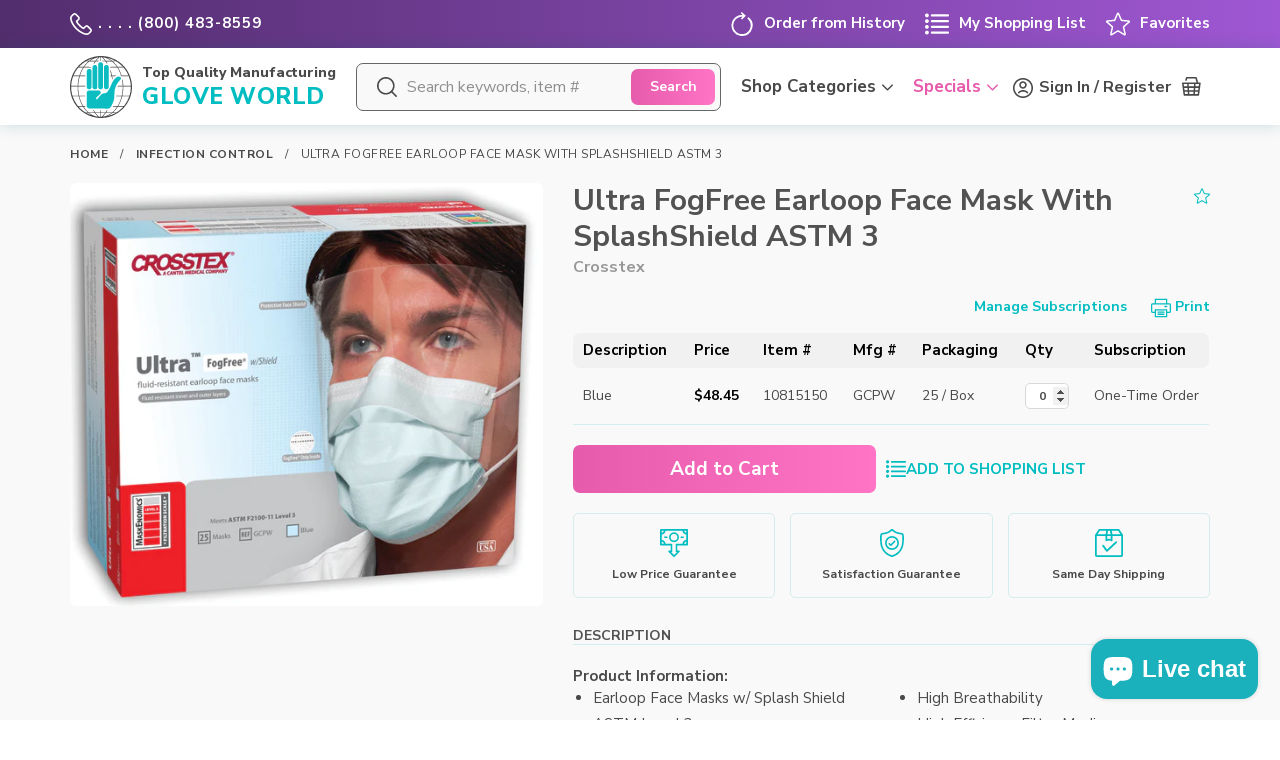

--- FILE ---
content_type: text/html; charset=utf-8
request_url: https://topqualitygloves.com/products/ultra-fogfree-earloop-face-mask-with-splashshield-astm-3
body_size: 192640
content:
<!doctype html>
<html class="no-js" lang="en">
<head>
  <meta name="viewport" content="width=device-width,initial-scale=1">
  <meta charset="utf-8">
  <meta http-equiv="X-UA-Compatible" content="IE=edge,chrome=1"><link rel="preconnect" href="https://cdn.shopify.com" crossorigin>
  <link rel="preconnect" href="https://fonts.shopifycdn.com" crossorigin>
  <link rel="icon" href="//topqualitygloves.com/cdn/shop/t/72/assets/favicon_32x32.png?v=181114911621512892581753105334" sizes="32x32" type="image/png"><link rel="canonical" href="https://topqualitygloves.com/products/ultra-fogfree-earloop-face-mask-with-splashshield-astm-3"><meta name="theme-color" content="#00bdc1"><link rel="preload" href="//topqualitygloves.com/cdn/shop/t/72/assets/theme.min.css?v=3577474484891092611755018439" as="style">
  <link rel="preload" as="font" href="//topqualitygloves.com/cdn/fonts/nunito_sans/nunitosans_n4.0276fe080df0ca4e6a22d9cb55aed3ed5ba6b1da.woff2" type="font/woff2" crossorigin>
  <link rel="preload" as="font" href="//topqualitygloves.com/cdn/fonts/nunito_sans/nunitosans_n7.25d963ed46da26098ebeab731e90d8802d989fa5.woff2" type="font/woff2" crossorigin>
  <link rel="preload" href="//topqualitygloves.com/cdn/shop/t/72/assets/theme.min.js?v=24595514795896911051767113860" as="script">
  <title>Ultra FogFree Earloop Face Mask With SplashShield ASTM 3 &ndash; Top Quality Manufacturing</title><meta name="description" content="Product Information: Earloop Face Masks w/ Splash Shield ASTM Level 3 Ideal for procedures where heavy to moderate amounts of fluid, spray and or aerosols are produced PFE &amp;gt; 99% Fog Free High Breathability High Efficiency Filter Media Splash Shield For Added Protection Fluid resistant outer layer White tissue inner "><style id="theme-critical-css">:root{--color-primary: #00bdc1;--color-primary-light: #0edade;--color-light-blue: #e9fcfe;--color-bold-blue: #0d68d4;--color-pink: #e65bac;--color-light-pink: #ff74c5;--color-lightest-pink: #fef0f8;--color-lightest-gray: #f9f9f9;--color-light-gray: #f5f5f5;--color-gray: #666;--color-text: #494949;--color-text-dark: #494949;--color-text-muted: #989898;--color-link: var(--color-primary);--color-heading: #525252;--color-border: #cae5e5;--color-border-form: #d8d8d8;--color-warning: #ffc107;--color-red: #FF0000;--color-green: #3CB371;--color-white: #ffffff;--color-dark-gray: #525252;--font-stack-heading: "Nunito Sans", sans-serif;--font-stack-body: "Nunito Sans", sans-serif;--width-site: 1200px;--section-spacing: 60px;--section-spacing-large: 75px;--section-spacing-medium: 45px;--section-spacing-small: 30px;--inline-spacing: 15px;--border-radius: 7px}.critical-hidden,.swiper-container,.lazyload-hidden{opacity:0;transition:opacity .35s ease-in}*,*::before,*::after{box-sizing:border-box}.price--sell{color:#000}.grid{margin-left:-7.5px;margin-right:-7.5px;padding:0;display:-webkit-flex;display:flex;-webkit-flex-wrap:wrap;flex-wrap:wrap}@media(min-width: 800px){.grid{margin-left:-15px;margin-right:-15px}}.grid.grid--small-gutters{margin-left:-7.5px;margin-right:-7.5px}.grid.grid--small-gutters>.grid__item{padding-left:7.5px;padding-right:7.5px}.grid.grid--large-gutters{margin-left:-12px;margin-right:-12px}.grid.grid--large-gutters>.grid__item{padding-left:12px;padding-right:12px}@media(min-width: 800px){.grid.grid--large-gutters{margin-left:-24px;margin-right:-24px}.grid.grid--large-gutters>.grid__item{padding-left:24px;padding-right:24px}}.grid__item{padding-left:7.5px;padding-right:7.5px;width:100%}@media(min-width: 800px){.grid__item{padding-left:15px;padding-right:15px}}.one-whole{width:100%}.one-half{width:50%}.one-third{width:33.3333333333%}.two-thirds{width:66.6666666667%}.one-quarter{width:25%}.three-quarters{width:75%}.one-fifth{width:20%}.two-fifths{width:40%}.three-fifths{width:60%}.four-fifths{width:80%}.hide{display:none !important}@media(max-width: 799px){.small--one-whole{width:100%}.small--one-half{width:50%}.small--one-third{width:33.3333333333%}.small--two-thirds{width:66.6666666667%}.small--one-quarter{width:25%}.small--three-quarters{width:75%}.small--one-fifth{width:20%}.small--two-fifths{width:40%}.small--three-fifths{width:60%}.small--four-fifths{width:80%}.small--hide{display:none !important}}@media(min-width: 800px)and (max-width: 1049px){.medium--one-whole{width:100%}.medium--one-half{width:50%}.medium--one-third{width:33.3333333333%}.medium--two-thirds{width:66.6666666667%}.medium--one-quarter{width:25%}.medium--three-quarters{width:75%}.medium--one-fifth{width:20%}.medium--two-fifths{width:40%}.medium--three-fifths{width:60%}.medium--four-fifths{width:80%}.medium--hide{display:none !important}}@media(min-width: 800px){.medium-up--one-whole{width:100%}.medium-up--one-half{width:50%}.medium-up--one-third{width:33.3333333333%}.medium-up--two-thirds{width:66.6666666667%}.medium-up--one-quarter{width:25%}.medium-up--three-quarters{width:75%}.medium-up--one-fifth{width:20%}.medium-up--two-fifths{width:40%}.medium-up--three-fifths{width:60%}.medium-up--four-fifths{width:80%}.medium-up--hide{display:none !important}}@media(min-width: 1050px){.large-up--one-whole{width:100%}.large-up--one-half{width:50%}.large-up--one-third{width:33.3333333333%}.large-up--two-thirds{width:66.6666666667%}.large-up--one-quarter{width:25%}.large-up--three-quarters{width:75%}.large-up--one-fifth{width:20%}.large-up--two-fifths{width:40%}.large-up--three-fifths{width:60%}.large-up--four-fifths{width:80%}.large-up--hide{display:none !important}}@media(max-width: 499px){.narrowscreen--one-whole{width:100%}.narrowscreen--one-half{width:50%}}@media(min-width: 1050px){.large-up--one-sixth{width:16.6666666667%}}body,html{background-color:#fff;margin:0;min-width:320px}body,input,textarea,button,select{-webkit-font-smoothing:antialiased;-webkit-text-size-adjust:100%;font-size:16px;font-family:var(--font-stack-body);font-style:normal;font-weight:400;color:var(--color-text);line-height:1.5}b,strong,.price{font-weight:bold}em{font-style:italic}small{font-size:80%}button,input,optgroup,select,textarea{color:inherit;font:inherit;margin:0}input[type=search],input[type=number],input[type=email],input[type=password]{-webkit-appearance:none;-moz-appearance:none}@media(max-width: 799px){input,select,textarea{font-size:16px !important}}form{margin:0}.form--full input:not([type=checkbox]):not([type=radio]),.form--full select,.form--full textarea{width:100%}label{display:block;font-weight:700;color:var(--color-text);margin-bottom:5px}[type=radio]+label,[type=checkbox]+label{display:inline-block;margin-bottom:0}input,textarea,select{border:0;border-radius:5px;background-color:var(--color-light-gray);color:var(--color-text);max-width:100%}input+.btn,textarea+.btn,select+.btn{vertical-align:top}input:not([type=checkbox]):not([type=radio]),textarea{padding:10px 16px}input[type=number]{padding-right:0 !important}select{-webkit-appearance:none;-moz-appearance:none;padding-right:35px;text-indent:.01px;text-overflow:"";padding-top:10px;padding-left:16px;padding-bottom:10px}.form-group{display:-webkit-flex;display:flex;-webkit-align-items:center;align-items:center;padding:5px 5px 5px 20px;border-radius:var(--border-radius);background:var(--color-lightest-gray);height:48px}.form-group .btn{padding:0 20px;height:100%}@media(max-width: 499px){.form-group{padding-left:10px}.form-group .btn{padding:0 15px}}input.form-group__input{-webkit-flex:1 1 auto;flex:1 1 auto;min-width:0;-webkit-appearance:none;border:0;background:none;padding:0 5px 0 0 !important;border-radius:0}h1,h2,h3,h4,h5,h6,.h1,.h2,.h3,.h4,.h5{margin:0 0 var(--inline-spacing);font-family:var(--font-stack-heading);color:var(--color-heading);line-height:1.2;font-weight:700}h1 a,h2 a,h3 a,h4 a,h5 a,h6 a,.h1 a,.h2 a,.h3 a,.h4 a,.h5 a{color:inherit;font-weight:inherit}h1,.h1{font-size:34px;margin-bottom:20px}h2,.h2,.page-title{font-size:27px;margin-bottom:20px}h3,.h3,.section-title--small{font-size:22px}h4,.h4{font-size:20px}@media(min-width: 800px){h1,.h1{font-size:46px}h2,.h2,.page-title{font-size:37px}h3,.h3{font-size:24px}h4,.h4{font-size:22px}.section-title--small{font-size:29px}}h5,.h5,h6{font-size:1em}p{margin:0 0 var(--inline-spacing)}.section-title,p:last-child,.page-header h1,h1:last-child,h2:last-child,h3:last-child,h4:last-child,h5:last-child{margin-bottom:0}a{color:var(--color-link);text-decoration:none;background-color:rgba(0,0,0,0)}button{appearance:none;margin:0;padding:0;background:none;border:none;font-size:inherit;line-height:inherit;cursor:pointer;color:var(--color-text)}ul,ol{margin:0;padding:0;list-style:none}dl,dt,dd{margin:0}img{max-width:100%;border:0;image-rendering:-webkit-optimize-contrast}img.lazyload{visibility:hidden}img.lazyloaded{visibility:visible}.ratio-box{height:0;overflow:hidden;position:relative;display:block}.ratio-box--square{padding-bottom:100%}.ratio-box__img{width:100%;display:block;position:absolute;left:0;top:50%;-webkit-transform:translateY(-50%);transform:translateY(-50%)}.ratio-box__video{width:100%;height:100%;position:absolute;left:0;top:0}.icon{display:inline-block;width:20px;height:20px;vertical-align:middle;fill:currentColor}.no-svg .icon{display:none}.no-js .js,.no-js:not(html),.template-index .site-header__search,.site-header__account-dropdown,.product-card__quick-view.btn,.tq-tip{display:none}@media(min-width: 800px){.site-nav__megamenu{display:none}}.visually-hidden{position:absolute !important;overflow:hidden;clip:rect(0 0 0 0);height:1px;width:1px;margin:-1px;padding:0;border:0}.visibility-hidden{visibility:hidden}.hide,[v-cloak]{display:none !important}.hide-overflow{overflow:hidden}.display--block,.no-js .no-js:not(html){display:block}@media(max-width: 1049px){.large-down--hide{display:none !important}}.text-center{text-align:center}.text-left{text-align:left}.text-right{text-align:right}@media(max-width: 799px){.small--text-center{text-align:center}}@media(min-width: 800px){.medium-up--text-center{text-align:center}}.text--color{color:var(--color-text)}.text--pink,.site-header__nav-bar a.text--pink{color:var(--color-pink)}.text--primary{color:var(--color-primary)}.text--muted,a.text--muted{color:var(--color-text-muted)}.text--uppercase{text-transform:uppercase}.text--large{font-size:18px;line-height:1.8}.btn{-webkit-appearance:none;-moz-appearance:none;display:inline-block;width:auto;text-decoration:none;text-align:center;vertical-align:middle;border:0;border-radius:var(--border-radius);padding:10px 35px;font-family:var(--font-stack-body);font-weight:700;white-space:normal;font-size:19px;background-color:var(--color-primary);color:#fff;z-index:1}.btn.btn--primary{background-image:linear-gradient(to right, var(--color-primary) 0%, var(--color-primary-light) 100%)}.btn--primary-outline{background-color:rgba(0,0,0,0);border:2px solid #07d5d9;color:var(--color-primary)}.btn--white{background-color:#fff;color:var(--color-primary)}.btn--white.btn--outline{border:1px solid var(--color-border)}.btn--pink{background-image:linear-gradient(to right, var(--color-pink) 0%, var(--color-light-pink) 100%)}.btn--gray{background:var(--color-dark-gray)}.btn--gray:hover{background-color:var(--color-text-muted)!important}.btn--small{padding:6px 12px;font-size:14px;line-height:1.3;border-radius:4px}.btn--small .icon{width:16px;height:16px}.btn--large{font-size:19px}.btn--narrow{padding-left:15px;padding-right:15px}.btn--full{width:100%}@media(max-width: 799px){.btn--full-mobile{width:100%}}.page-width{*zoom:1;max-width:var(--width-site);margin-left:auto;margin-right:auto;padding-left:15px;padding-right:15px}.page-width::after{content:"";display:table;clear:both}@media(min-width: 1050px){.page-width{padding-left:30px;padding-right:30px}}.page-width.page-width--narrow{max-width:960px}.page-header{background:linear-gradient(to bottom, rgb(241, 254, 254) 0%, rgba(233, 252, 254, 0) 100%);padding-top:var(--section-spacing-medium);padding-bottom:var(--section-spacing-medium)}@media(min-width: 800px){.page-header{padding-top:var(--section-spacing);padding-bottom:var(--section-spacing)}}.page-header.page-header--white{background:none}.page-header.page-header--breadcrumbs{padding-top:0}.page-header--breadcrumbs .page-title{padding-top:var(--section-spacing-small)}.page-section{margin-bottom:var(--section-spacing-medium)}.page-section--small{margin-bottom:20px}.page-section--medium{margin-bottom:var(--section-spacing-small)}@media(min-width: 800px){.page-section{margin-bottom:var(--section-spacing)}.page-section--small{margin-bottom:var(--section-spacing-small)}.page-section--medium{margin-bottom:var(--section-spacing-medium)}}.inline-spacing{margin-bottom:var(--inline-spacing)}.centered-box{max-width:600px;margin-left:auto;margin-right:auto}.display--flex{display:-webkit-flex;display:flex}.flex-wrap--wrap{-webkit-flex-wrap:wrap;flex-wrap:wrap}.flex-wrap--nowrap{-webkit-flex-wrap:nowrap;flex-wrap:nowrap}.flex-direction--column{-webkit-flex-direction:column;flex-direction:column}.justify-content--center{-webkit-justify-content:center;justify-content:center}.justify-content--space-between{-webkit-justify-content:space-between;justify-content:space-between}.justify-content--flex-end{-webkit-justify-content:flex-end;justify-content:flex-end}.align-items--center{-webkit-align-items:center;align-items:center}.align-items--baseline{-webkit-align-items:baseline;align-items:baseline}.align-items--flex-start{-webkit-align-items:flex-start;align-items:flex-start}.align-items--flex-end{-webkit-align-items:flex-end;align-items:flex-end}@media(max-width: 799px){.small--display-flex{display:-webkit-flex;display:flex}.small--justify-content--center{-webkit-justify-content:center;justify-content:center}.small--justify-content--space-between{-webkit-justify-content:space-between;justify-content:space-between}.small--justify-content--flex-end{-webkit-justify-content:flex-end;justify-content:flex-end}.small--align-items--center{-webkit-align-items:center;align-items:center}.small--align-items--baseline{-webkit-align-items:baseline;align-items:baseline}.small--align-items--flex-start{-webkit-align-items:flex-start;align-items:flex-start}.small--align-items--flex-end{-webkit-align-items:flex-end;align-items:flex-end}}@media(min-width: 800px){.medium-up--display-flex{display:-webkit-flex;display:flex}.medium-up--justify-content--center{-webkit-justify-content:center;justify-content:center}.medium-up--justify-content--space-between{-webkit-justify-content:space-between;justify-content:space-between}.medium-up--justify-content--flex-end{-webkit-justify-content:flex-end;justify-content:flex-end}.medium-up--align-items--center{-webkit-align-items:center;align-items:center}.medium-up--align-items--baseline{-webkit-align-items:baseline;align-items:baseline}.medium-up--align-items--flex-start{-webkit-align-items:flex-start;align-items:flex-start}.medium-up--align-items--flex-end{-webkit-align-items:flex-end;align-items:flex-end}}.site-header{position:relative}.site-header__top-bar{background-image:linear-gradient(to left, #9F57D3 0%, #522D6D 100%);color:#fff;font-weight:700}.site-header__top-bar a{color:#fff}.site-header__top-bar__announcement{background:#ffc9d9}.site-header__top-bar__announcement .top-bar{justify-content:center}.site-header__top-bar__announcement .top-bar .announcement-body{font-size:18px;text-align:center;font-weight:700}.site-header__top-bar__announcement .top-bar .announcement-body a{color:inherit;text-decoration:underline}.site-header__top-bar__announcement .top-bar .announcement-body a:hover{text-decoration:none}.top-bar{padding-top:12px;padding-bottom:12px;font-size:15px;line-height:1}.top-bar__nav--left{letter-spacing:1px}.top-bar__nav--left .icon-phone{width:22px;height:22px;margin-right:6px}@media(min-width: 800px){.top-bar{display:-webkit-flex;display:flex;-webkit-justify-content:space-between;justify-content:space-between}.top-bar__nav{display:-webkit-flex;display:flex;-webkit-align-items:center;align-items:center}.top-bar__nav--left{-webkit-flex:0 0 auto;flex:0 0 auto;padding-right:10px}.top-bar__nav--right{-webkit-justify-content:flex-end;justify-content:flex-end;-webkit-flex:1 1 auto;flex:1 1 auto}.top-bar__nav-link{margin-left:20px;white-space:nowrap}.top-bar__nav-link:first-child{margin-left:0}.top-bar__nav-link .icon{width:24px;height:24px;margin-right:10px}}@media(min-width: 800px)and (max-width: 900px){.top-bar__nav-link .icon{display:none}}.site-header__top-bar,.site-header__nav-bar,.site-header__top-bar__announcement{position:relative;z-index:11}.site-header__nav-bar{background:#fff;width:100%;box-shadow:0 0 15px rgba(9,101,103,.2)}.site-header__nav-bar>.page-width:not(.site-header__autocomplete){display:-webkit-flex;display:flex;-webkit-align-items:center;align-items:center;position:relative;height:68px}@media(min-width: 800px){.site-header__nav-bar>.page-width:not(.site-header__autocomplete){height:77px;-webkit-justify-content:space-between;justify-content:space-between}}.site-header__logo{margin:0;-webkit-flex:0 1 auto;flex:0 1 auto}.site-header__logo svg{width:48px;height:48px;margin-right:10px;-webkit-flex:0 0 50px;flex:0 0 50px}.tqm-logo__text-top{display:block;font-size:12px;font-weight:800;color:#494949;line-height:1.1;margin-bottom:4px}.tqm-logo__text-bottom{display:block;font-size:19px;font-weight:800;color:var(--color-primary);letter-spacing:.75px;line-height:1;white-space:nowrap}@media(min-width: 1050px){.site-header__logo svg{width:62px;height:62px;-webkit-flex:0 0 62px;flex:0 0 62px}.tqm-logo__text-top{font-size:14px;margin-bottom:5px}.tqm-logo__text-bottom{font-size:23px;letter-spacing:.5px}}@media(max-width: 799px){.site-nav{position:fixed;right:-100%;top:0;will-change:auto}}@media(min-width: 800px){.site-nav{display:-webkit-flex;display:flex;-webkit-justify-content:flex-end;justify-content:flex-end;height:100%;top:auto !important;width:auto}}@media(min-width: 800px){.site-nav__item{display:-webkit-flex;display:flex;-webkit-align-items:center;align-items:center;height:100%}}.site-nav__link{position:relative;z-index:1;font-weight:700;font-size:15px;line-height:1.2;color:var(--color-text)}@media(min-width: 800px)and (max-width: 1049px){.site-nav__link{font-size:14px}}@media(min-width: 800px){.site-nav__link{display:-webkit-flex;display:flex;-webkit-align-items:center;align-items:center;height:100%;text-align:center;padding:0 5px}.site-nav__link .site-nav__link-arrow{margin-left:6px}.site-nav__link .site-nav__link-arrow .icon.icon-triangle{width:8px;height:8px;vertical-align:top}}@media(min-width: 900px){.site-nav__link{padding:0 10px;font-size:17px}}.site-header__content{-webkit-justify-content:flex-end;justify-content:flex-end;-webkit-flex:1 1 auto;flex:1 1 auto}.site-header__content,.site-header__icons,.site-header__mobile-icons{display:-webkit-flex;display:flex;-webkit-align-items:center;align-items:center;height:100%}@media(max-width: 799px){.site-header__icons{width:100%;-webkit-justify-content:flex-end;justify-content:flex-end}}.site-header__icons>button,.site-header__icons>a{line-height:1;vertical-align:middle}@media(min-width: 800px){.site-header__account{height:100%}.site-header__account-btn{padding:5px 5px;margin-right:-12px}.site-header__account-label{font-weight:700;margin-left:6px}}@media(min-width: 800px)and (max-width: 900px){.site-header__account-label{font-size:14px}}.site-nav__link .site-header__search-toggle{width:36px;padding:5px 8px;opacity:1;transition:opacity .35s ease-in-out;margin-right:7px}.site-header__cart{display:block;padding:5px 8px;position:relative;color:var(--color-text)}@media(min-width: 800px){.site-header__cart{margin:0 0 0 10px}}@media(max-width: 900px){.site-header__cart{margin:0 0 0 5px}}.site-header__cart-count{position:absolute;width:20px;height:20px;border-radius:50%;right:0;top:0;line-height:20px;font-size:12px;text-align:center;letter-spacing:-1px;background:var(--color-primary);color:#fff;z-index:1;font-weight:700}.site-header__cart-count:empty{display:none}.site-header__mobile-nav-toggle{width:32px;height:32px}.hamburger{width:100%;height:21px;position:relative;border-top:2px solid var(--color-text)}.hamburger::before,.hamburger::after{content:"";position:absolute;display:block;height:0;border-top:2px solid var(--color-text);right:0}.hamburger::before{width:100%;top:8px}.hamburger::after{bottom:0;width:22px}@media(min-width: 800px)and (max-width: 1049px){.site-header__search .form-group--search{padding-left:10px}.site-header__search .form-group--search .icon-search{-webkit-flex:0 0 16px;flex:0 0 16px}.site-header__search .form-group--search .btn{-webkit-flex:0 0 70px;flex:0 0 70px}}@media(max-width: 799px){.site-header__search{display:none}}@media(min-width: 800px){.site-header__search{-webkit-justify-content:center;justify-content:center;-webkit-flex:1 1 auto;flex:1 1 auto;padding:0 10px 0 20px}.site-header__search .form-group{max-width:500px}}@media(min-width: 1050px){.site-header__search{padding:0 10px 0 20px}}.site-header__search .form-group{width:100%;border:1px solid var(--color-gray)}.site-header__search .form-group .btn{padding:0;font-size:14px;-webkit-flex:0 0 84px;flex:0 0 84px}.form-group--search .icon-search{margin-right:10px;color:var(--color-text)}.form-group--search .search-clear{padding:5px;height:100%;margin-right:5px}.form-group--search .search-clear span{display:none}@media(max-width: 799px){.form-group--search .search-clear span{display:block;font-size:12px;line-height:1.1;color:#797979;text-decoration:underline}}@media(max-width: 799px){.form-group--search .search-clear.header-clear svg{display:none}}.relative{position:relative}@font-face {
  font-family: "Nunito Sans";
  font-weight: 400;
  font-style: normal;
  font-display: swap;
  src: url("//topqualitygloves.com/cdn/fonts/nunito_sans/nunitosans_n4.0276fe080df0ca4e6a22d9cb55aed3ed5ba6b1da.woff2") format("woff2"),
       url("//topqualitygloves.com/cdn/fonts/nunito_sans/nunitosans_n4.b4964bee2f5e7fd9c3826447e73afe2baad607b7.woff") format("woff");
}
@font-face {
  font-family: "Nunito Sans";
  font-weight: 700;
  font-style: normal;
  font-display: swap;
  src: url("//topqualitygloves.com/cdn/fonts/nunito_sans/nunitosans_n7.25d963ed46da26098ebeab731e90d8802d989fa5.woff2") format("woff2"),
       url("//topqualitygloves.com/cdn/fonts/nunito_sans/nunitosans_n7.d32e3219b3d2ec82285d3027bd673efc61a996c8.woff") format("woff");
}
@font-face {
  font-family: "Nunito Sans";
  font-weight: 800;
  font-style: normal;
  font-display: swap;
  src: url("//topqualitygloves.com/cdn/fonts/nunito_sans/nunitosans_n8.46743f6550d9e28e372733abb98c89d01ae54cb3.woff2") format("woff2"),
       url("//topqualitygloves.com/cdn/fonts/nunito_sans/nunitosans_n8.1967fa782017f62397f3e87f628afca3a56cb2e4.woff") format("woff");
}
@font-face {
  font-family: "Nunito Sans";
  font-weight: 400;
  font-style: italic;
  font-display: swap;
  src: url("//topqualitygloves.com/cdn/fonts/nunito_sans/nunitosans_i4.6e408730afac1484cf297c30b0e67c86d17fc586.woff2") format("woff2"),
       url("//topqualitygloves.com/cdn/fonts/nunito_sans/nunitosans_i4.c9b6dcbfa43622b39a5990002775a8381942ae38.woff") format("woff");
}
@font-face {
  font-family: "Nunito Sans";
  font-weight: 700;
  font-style: italic;
  font-display: swap;
  src: url("//topqualitygloves.com/cdn/fonts/nunito_sans/nunitosans_i7.8c1124729eec046a321e2424b2acf328c2c12139.woff2") format("woff2"),
       url("//topqualitygloves.com/cdn/fonts/nunito_sans/nunitosans_i7.af4cda04357273e0996d21184432bcb14651a64d.woff") format("woff");
}
</style>
  <link href="//topqualitygloves.com/cdn/shop/t/72/assets/theme.min.css?v=3577474484891092611755018439" rel="stylesheet" type="text/css" media="print" onload="this.media='all'" />



  <script>(function(w,d,s,l,i){w[l]=w[l]||[];w[l].push({'gtm.start':
  new Date().getTime(),event:'gtm.js'});var f=d.getElementsByTagName(s)[0],
  j=d.createElement(s),dl=l!='dataLayer'?'&l='+l:'';j.async=true;j.src=
  'https://www.googletagmanager.com/gtm.js?id='+i+dl;f.parentNode.insertBefore(j,f);
  })(window,document,'script','dataLayer','GTM-TC3H2LVP');</script>

  <script>document.documentElement.className = document.documentElement.className.replace('no-js', 'js');
    var theme = {};
    theme.assets = {
      popupStyles: "\/\/topqualitygloves.com\/cdn\/shop\/t\/72\/assets\/theme-popups.min.css?v=143084994157270846911760707371",
      fancyboxStyles: "\/\/topqualitygloves.com\/cdn\/shop\/t\/72\/assets\/vendor-fancybox.css?v=127502412455202421941753105334",
      fancyboxJs: "\/\/topqualitygloves.com\/cdn\/shop\/t\/72\/assets\/vendor-fancybox.js?v=39882003019167400761753105334",
      swiperJs: "\/\/topqualitygloves.com\/cdn\/shop\/t\/72\/assets\/vendor-swiper.js?v=10938324847737467011753105334",
      swiperStyles: "\/\/topqualitygloves.com\/cdn\/shop\/t\/72\/assets\/vendor-swiper.css?v=57693067121482270891753105334",
      vueJs: "\/\/topqualitygloves.com\/cdn\/shop\/t\/72\/assets\/vendor-vue.min.js?v=177818931985653737381753105334"
    };
  </script>
  <script src="//topqualitygloves.com/cdn/shop/t/72/assets/vendor-lazysizes.js?v=94224023136283657951753105334" async></script>
  <script src="//topqualitygloves.com/cdn/shop/t/72/assets/theme-head.min.js?v=50226780203486039081753105334" defer></script><script>window.performance && window.performance.mark && window.performance.mark('shopify.content_for_header.start');</script><meta name="google-site-verification" content="MMV3cpQ14gDaSMzSNsN8BPiTRERItz-IRW6wJXKb_2k">
<meta id="shopify-digital-wallet" name="shopify-digital-wallet" content="/25582010439/digital_wallets/dialog">
<meta name="shopify-checkout-api-token" content="b5922889d66075173ca033af2bcc21bf">
<meta id="in-context-paypal-metadata" data-shop-id="25582010439" data-venmo-supported="false" data-environment="production" data-locale="en_US" data-paypal-v4="true" data-currency="USD">
<link rel="alternate" type="application/json+oembed" href="https://topqualitygloves.com/products/ultra-fogfree-earloop-face-mask-with-splashshield-astm-3.oembed">
<script async="async" src="/checkouts/internal/preloads.js?locale=en-US"></script>
<script id="shopify-features" type="application/json">{"accessToken":"b5922889d66075173ca033af2bcc21bf","betas":["rich-media-storefront-analytics"],"domain":"topqualitygloves.com","predictiveSearch":true,"shopId":25582010439,"locale":"en"}</script>
<script>var Shopify = Shopify || {};
Shopify.shop = "topqualitymanufacturing-com.myshopify.com";
Shopify.locale = "en";
Shopify.currency = {"active":"USD","rate":"1.0"};
Shopify.country = "US";
Shopify.theme = {"name":"New Production","id":132593877063,"schema_name":"TQM v0.0","schema_version":"0.0","theme_store_id":796,"role":"main"};
Shopify.theme.handle = "null";
Shopify.theme.style = {"id":null,"handle":null};
Shopify.cdnHost = "topqualitygloves.com/cdn";
Shopify.routes = Shopify.routes || {};
Shopify.routes.root = "/";</script>
<script type="module">!function(o){(o.Shopify=o.Shopify||{}).modules=!0}(window);</script>
<script>!function(o){function n(){var o=[];function n(){o.push(Array.prototype.slice.apply(arguments))}return n.q=o,n}var t=o.Shopify=o.Shopify||{};t.loadFeatures=n(),t.autoloadFeatures=n()}(window);</script>
<script id="shop-js-analytics" type="application/json">{"pageType":"product"}</script>
<script defer="defer" async type="module" src="//topqualitygloves.com/cdn/shopifycloud/shop-js/modules/v2/client.init-shop-cart-sync_BT-GjEfc.en.esm.js"></script>
<script defer="defer" async type="module" src="//topqualitygloves.com/cdn/shopifycloud/shop-js/modules/v2/chunk.common_D58fp_Oc.esm.js"></script>
<script defer="defer" async type="module" src="//topqualitygloves.com/cdn/shopifycloud/shop-js/modules/v2/chunk.modal_xMitdFEc.esm.js"></script>
<script type="module">
  await import("//topqualitygloves.com/cdn/shopifycloud/shop-js/modules/v2/client.init-shop-cart-sync_BT-GjEfc.en.esm.js");
await import("//topqualitygloves.com/cdn/shopifycloud/shop-js/modules/v2/chunk.common_D58fp_Oc.esm.js");
await import("//topqualitygloves.com/cdn/shopifycloud/shop-js/modules/v2/chunk.modal_xMitdFEc.esm.js");

  window.Shopify.SignInWithShop?.initShopCartSync?.({"fedCMEnabled":true,"windoidEnabled":true});

</script>
<script>(function() {
  var isLoaded = false;
  function asyncLoad() {
    if (isLoaded) return;
    isLoaded = true;
    var urls = ["https:\/\/script.crazyegg.com\/pages\/scripts\/0111\/5949.js?shop=topqualitymanufacturing-com.myshopify.com","https:\/\/quizify.arhamcommerce.com\/js\/shortcode.js?shop=topqualitymanufacturing-com.myshopify.com"];
    for (var i = 0; i < urls.length; i++) {
      var s = document.createElement('script');
      s.type = 'text/javascript';
      s.async = true;
      s.src = urls[i];
      var x = document.getElementsByTagName('script')[0];
      x.parentNode.insertBefore(s, x);
    }
  };
  if(window.attachEvent) {
    window.attachEvent('onload', asyncLoad);
  } else {
    window.addEventListener('load', asyncLoad, false);
  }
})();</script>
<script id="__st">var __st={"a":25582010439,"offset":-28800,"reqid":"1c4d5347-d51d-4a83-a3c3-aa2432771cce-1769128696","pageurl":"topqualitygloves.com\/products\/ultra-fogfree-earloop-face-mask-with-splashshield-astm-3","u":"f7db191cecaf","p":"product","rtyp":"product","rid":6597706874951};</script>
<script>window.ShopifyPaypalV4VisibilityTracking = true;</script>
<script id="form-persister">!function(){'use strict';const t='contact',e='new_comment',n=[[t,t],['blogs',e],['comments',e],[t,'customer']],o='password',r='form_key',c=['recaptcha-v3-token','g-recaptcha-response','h-captcha-response',o],s=()=>{try{return window.sessionStorage}catch{return}},i='__shopify_v',u=t=>t.elements[r],a=function(){const t=[...n].map((([t,e])=>`form[action*='/${t}']:not([data-nocaptcha='true']) input[name='form_type'][value='${e}']`)).join(',');var e;return e=t,()=>e?[...document.querySelectorAll(e)].map((t=>t.form)):[]}();function m(t){const e=u(t);a().includes(t)&&(!e||!e.value)&&function(t){try{if(!s())return;!function(t){const e=s();if(!e)return;const n=u(t);if(!n)return;const o=n.value;o&&e.removeItem(o)}(t);const e=Array.from(Array(32),(()=>Math.random().toString(36)[2])).join('');!function(t,e){u(t)||t.append(Object.assign(document.createElement('input'),{type:'hidden',name:r})),t.elements[r].value=e}(t,e),function(t,e){const n=s();if(!n)return;const r=[...t.querySelectorAll(`input[type='${o}']`)].map((({name:t})=>t)),u=[...c,...r],a={};for(const[o,c]of new FormData(t).entries())u.includes(o)||(a[o]=c);n.setItem(e,JSON.stringify({[i]:1,action:t.action,data:a}))}(t,e)}catch(e){console.error('failed to persist form',e)}}(t)}const f=t=>{if('true'===t.dataset.persistBound)return;const e=function(t,e){const n=function(t){return'function'==typeof t.submit?t.submit:HTMLFormElement.prototype.submit}(t).bind(t);return function(){let t;return()=>{t||(t=!0,(()=>{try{e(),n()}catch(t){(t=>{console.error('form submit failed',t)})(t)}})(),setTimeout((()=>t=!1),250))}}()}(t,(()=>{m(t)}));!function(t,e){if('function'==typeof t.submit&&'function'==typeof e)try{t.submit=e}catch{}}(t,e),t.addEventListener('submit',(t=>{t.preventDefault(),e()})),t.dataset.persistBound='true'};!function(){function t(t){const e=(t=>{const e=t.target;return e instanceof HTMLFormElement?e:e&&e.form})(t);e&&m(e)}document.addEventListener('submit',t),document.addEventListener('DOMContentLoaded',(()=>{const e=a();for(const t of e)f(t);var n;n=document.body,new window.MutationObserver((t=>{for(const e of t)if('childList'===e.type&&e.addedNodes.length)for(const t of e.addedNodes)1===t.nodeType&&'FORM'===t.tagName&&a().includes(t)&&f(t)})).observe(n,{childList:!0,subtree:!0,attributes:!1}),document.removeEventListener('submit',t)}))}()}();</script>
<script integrity="sha256-4kQ18oKyAcykRKYeNunJcIwy7WH5gtpwJnB7kiuLZ1E=" data-source-attribution="shopify.loadfeatures" defer="defer" src="//topqualitygloves.com/cdn/shopifycloud/storefront/assets/storefront/load_feature-a0a9edcb.js" crossorigin="anonymous"></script>
<script data-source-attribution="shopify.dynamic_checkout.dynamic.init">var Shopify=Shopify||{};Shopify.PaymentButton=Shopify.PaymentButton||{isStorefrontPortableWallets:!0,init:function(){window.Shopify.PaymentButton.init=function(){};var t=document.createElement("script");t.src="https://topqualitygloves.com/cdn/shopifycloud/portable-wallets/latest/portable-wallets.en.js",t.type="module",document.head.appendChild(t)}};
</script>
<script data-source-attribution="shopify.dynamic_checkout.buyer_consent">
  function portableWalletsHideBuyerConsent(e){var t=document.getElementById("shopify-buyer-consent"),n=document.getElementById("shopify-subscription-policy-button");t&&n&&(t.classList.add("hidden"),t.setAttribute("aria-hidden","true"),n.removeEventListener("click",e))}function portableWalletsShowBuyerConsent(e){var t=document.getElementById("shopify-buyer-consent"),n=document.getElementById("shopify-subscription-policy-button");t&&n&&(t.classList.remove("hidden"),t.removeAttribute("aria-hidden"),n.addEventListener("click",e))}window.Shopify?.PaymentButton&&(window.Shopify.PaymentButton.hideBuyerConsent=portableWalletsHideBuyerConsent,window.Shopify.PaymentButton.showBuyerConsent=portableWalletsShowBuyerConsent);
</script>
<script data-source-attribution="shopify.dynamic_checkout.cart.bootstrap">document.addEventListener("DOMContentLoaded",(function(){function t(){return document.querySelector("shopify-accelerated-checkout-cart, shopify-accelerated-checkout")}if(t())Shopify.PaymentButton.init();else{new MutationObserver((function(e,n){t()&&(Shopify.PaymentButton.init(),n.disconnect())})).observe(document.body,{childList:!0,subtree:!0})}}));
</script>
<link id="shopify-accelerated-checkout-styles" rel="stylesheet" media="screen" href="https://topqualitygloves.com/cdn/shopifycloud/portable-wallets/latest/accelerated-checkout-backwards-compat.css" crossorigin="anonymous">
<style id="shopify-accelerated-checkout-cart">
        #shopify-buyer-consent {
  margin-top: 1em;
  display: inline-block;
  width: 100%;
}

#shopify-buyer-consent.hidden {
  display: none;
}

#shopify-subscription-policy-button {
  background: none;
  border: none;
  padding: 0;
  text-decoration: underline;
  font-size: inherit;
  cursor: pointer;
}

#shopify-subscription-policy-button::before {
  box-shadow: none;
}

      </style>

<script>window.performance && window.performance.mark && window.performance.mark('shopify.content_for_header.end');</script>
<script src="//topqualitygloves.com/cdn/shop/t/72/assets/uuidv4.min.js?v=115475877509068589111753105334" defer="defer"></script>

<script>
var ss_current_template = '#product';
var ss_search_terms = '';
var ss_cart_currency_iso_code = 'USD';
var ss_siteid = 'y3o8hv';
var ss_collection_was_specified = false;
var ss_collection_handle = '';
var ss_include_collection_in_url = false;
var ss_placeholder_image_url = '//topqualitygloves.com/cdn/shopifycloud/storefront/assets/no-image-2048-a2addb12_375x375_crop_center.gif';
var ss_product_skus = ["10815150"];
var ss_recommended_count = 10;
var ss_recommend_endpoint = 'trending.json';
var ss_collection_tags = null;
var ss_category_tag = "Category:null";
var ss_is_category = ss_collection_tags ? ss_collection_tags.includes(ss_category_tag) : false;
var ss_shopper = null;
</script><meta property="og:site_name" content="Top Quality Manufacturing">
<meta property="og:url" content="https://topqualitygloves.com/products/ultra-fogfree-earloop-face-mask-with-splashshield-astm-3">
<meta property="og:title" content="Ultra FogFree Earloop Face Mask With SplashShield ASTM 3">
<meta property="og:type" content="product">
<meta property="og:description" content="Product Information: Earloop Face Masks w/ Splash Shield ASTM Level 3 Ideal for procedures where heavy to moderate amounts of fluid, spray and or aerosols are produced PFE &amp;gt; 99% Fog Free High Breathability High Efficiency Filter Media Splash Shield For Added Protection Fluid resistant outer layer White tissue inner ">
<meta property="og:image" content="http://topqualitygloves.com/cdn/shop/products/10815150-InfectionControl-FaceMaskASTM3-CrosstexUltraFogFreewithShield_1200x1200.jpg?v=1636839971"><meta property="og:image:secure_url" content="https://topqualitygloves.com/cdn/shop/products/10815150-InfectionControl-FaceMaskASTM3-CrosstexUltraFogFreewithShield_1200x1200.jpg?v=1636839971">
<meta name="twitter:site" content="@GLOVEWORLD_TQM">
<meta name="twitter:card" content="summary_large_image">
<meta name="twitter:title" content="Ultra FogFree Earloop Face Mask With SplashShield ASTM 3">
<meta name="twitter:description" content="Product Information: Earloop Face Masks w/ Splash Shield ASTM Level 3 Ideal for procedures where heavy to moderate amounts of fluid, spray and or aerosols are produced PFE &amp;gt; 99% Fog Free High Breathability High Efficiency Filter Media Splash Shield For Added Protection Fluid resistant outer layer White tissue inner "><script>
document.addEventListener('DOMContentLoaded', function() {
    document.body.addEventListener('click', function(e) {
        if (e.target && e.target.href && e.target.href.includes('/account/logout')) {
            var currentUserEmail = document.getElementById('custEmail').textContent.trim();
            document.cookie = "lastUser=" + currentUserEmail + "; path=/";
        }

        if (e.target && e.target.id && e.target.id === 'loginBtn') { 
            var lastUser = getCookie("lastUser");
            var currentLogin = document.getElementById('CustomerEmail').value;

            if (!lastUser) {
                return;
            }

            if (lastUser !== currentLogin) {
                document.cookie = 'cart=; path=/; expires=Thu, 01 Jan 1970 00:00:01 GMT';
            }
        }
    });
});

function getCookie(name) {
    var value = "; " + document.cookie;
    var parts = value.split("; " + name + "=");
    if (parts.length == 2) return parts.pop().split(";").shift();
}
</script><!-- BEGIN app block: shopify://apps/helium-customer-fields/blocks/app-embed/bab58598-3e6a-4377-aaaa-97189b15f131 -->







































<script>
  if ('CF' in window) {
    window.CF.appEmbedEnabled = true;
  } else {
    window.CF = {
      appEmbedEnabled: true,
    };
  }

  window.CF.editAccountFormId = "54tdBp";
  window.CF.registrationFormId = "bbt1j2";
</script>

<!-- BEGIN app snippet: patch-registration-links -->







































<script>
  function patchRegistrationLinks() {
    const PATCHABLE_LINKS_SELECTOR = 'a[href*="/account/register"]';

    const search = new URLSearchParams(window.location.search);
    const checkoutUrl = search.get('checkout_url');
    const returnUrl = search.get('return_url');

    const redirectUrl = checkoutUrl || returnUrl;
    if (!redirectUrl) return;

    const registrationLinks = Array.from(document.querySelectorAll(PATCHABLE_LINKS_SELECTOR));
    registrationLinks.forEach(link => {
      const url = new URL(link.href);

      url.searchParams.set('return_url', redirectUrl);

      link.href = url.href;
    });
  }

  if (['complete', 'interactive', 'loaded'].includes(document.readyState)) {
    patchRegistrationLinks();
  } else {
    document.addEventListener('DOMContentLoaded', () => patchRegistrationLinks());
  }
</script><!-- END app snippet -->
<!-- BEGIN app snippet: patch-login-grecaptcha-conflict -->







































<script>
  // Fixes a problem where both grecaptcha and hcaptcha response fields are included in the /account/login form submission
  // resulting in a 404 on the /challenge page.
  // This is caused by our triggerShopifyRecaptchaLoad function in initialize-forms.liquid.ejs
  // The fix itself just removes the unnecessary g-recaptcha-response input

  function patchLoginGrecaptchaConflict() {
    Array.from(document.querySelectorAll('form')).forEach(form => {
      form.addEventListener('submit', e => {
        const grecaptchaResponse = form.querySelector('[name="g-recaptcha-response"]');
        const hcaptchaResponse = form.querySelector('[name="h-captcha-response"]');

        if (grecaptchaResponse && hcaptchaResponse) {
          // Can't use both. Only keep hcaptcha response field.
          grecaptchaResponse.parentElement.removeChild(grecaptchaResponse);
        }
      })
    })
  }

  if (['complete', 'interactive', 'loaded'].includes(document.readyState)) {
    patchLoginGrecaptchaConflict();
  } else {
    document.addEventListener('DOMContentLoaded', () => patchLoginGrecaptchaConflict());
  }
</script><!-- END app snippet -->
<!-- BEGIN app snippet: embed-data -->





















































<script>
  window.CF.version = "5.2.1";
  window.CF.environment = 
  {
  
  "domain": "topqualitymanufacturing-com.myshopify.com",
  "baseApiUrl": "https:\/\/app.customerfields.com",
  "captchaSiteKey": "6LfdpW0eAAAAAPAOQf0gWlCf4KO4RJ6v3lNbvZ9j",
  "captchaEnabled": false,
  "proxyPath": "\/tools\/customr",
  "countries": [{"name":"Afghanistan","code":"AF"},{"name":"Åland Islands","code":"AX"},{"name":"Albania","code":"AL"},{"name":"Algeria","code":"DZ"},{"name":"Andorra","code":"AD"},{"name":"Angola","code":"AO"},{"name":"Anguilla","code":"AI"},{"name":"Antigua \u0026 Barbuda","code":"AG"},{"name":"Argentina","code":"AR","provinces":[{"name":"Buenos Aires Province","code":"B"},{"name":"Catamarca","code":"K"},{"name":"Chaco","code":"H"},{"name":"Chubut","code":"U"},{"name":"Buenos Aires (Autonomous City)","code":"C"},{"name":"Córdoba","code":"X"},{"name":"Corrientes","code":"W"},{"name":"Entre Ríos","code":"E"},{"name":"Formosa","code":"P"},{"name":"Jujuy","code":"Y"},{"name":"La Pampa","code":"L"},{"name":"La Rioja","code":"F"},{"name":"Mendoza","code":"M"},{"name":"Misiones","code":"N"},{"name":"Neuquén","code":"Q"},{"name":"Río Negro","code":"R"},{"name":"Salta","code":"A"},{"name":"San Juan","code":"J"},{"name":"San Luis","code":"D"},{"name":"Santa Cruz","code":"Z"},{"name":"Santa Fe","code":"S"},{"name":"Santiago del Estero","code":"G"},{"name":"Tierra del Fuego","code":"V"},{"name":"Tucumán","code":"T"}]},{"name":"Armenia","code":"AM"},{"name":"Aruba","code":"AW"},{"name":"Ascension Island","code":"AC"},{"name":"Australia","code":"AU","provinces":[{"name":"Australian Capital Territory","code":"ACT"},{"name":"New South Wales","code":"NSW"},{"name":"Northern Territory","code":"NT"},{"name":"Queensland","code":"QLD"},{"name":"South Australia","code":"SA"},{"name":"Tasmania","code":"TAS"},{"name":"Victoria","code":"VIC"},{"name":"Western Australia","code":"WA"}]},{"name":"Austria","code":"AT"},{"name":"Azerbaijan","code":"AZ"},{"name":"Bahamas","code":"BS"},{"name":"Bahrain","code":"BH"},{"name":"Bangladesh","code":"BD"},{"name":"Barbados","code":"BB"},{"name":"Belarus","code":"BY"},{"name":"Belgium","code":"BE"},{"name":"Belize","code":"BZ"},{"name":"Benin","code":"BJ"},{"name":"Bermuda","code":"BM"},{"name":"Bhutan","code":"BT"},{"name":"Bolivia","code":"BO"},{"name":"Bosnia \u0026 Herzegovina","code":"BA"},{"name":"Botswana","code":"BW"},{"name":"Brazil","code":"BR","provinces":[{"name":"Acre","code":"AC"},{"name":"Alagoas","code":"AL"},{"name":"Amapá","code":"AP"},{"name":"Amazonas","code":"AM"},{"name":"Bahia","code":"BA"},{"name":"Ceará","code":"CE"},{"name":"Federal District","code":"DF"},{"name":"Espírito Santo","code":"ES"},{"name":"Goiás","code":"GO"},{"name":"Maranhão","code":"MA"},{"name":"Mato Grosso","code":"MT"},{"name":"Mato Grosso do Sul","code":"MS"},{"name":"Minas Gerais","code":"MG"},{"name":"Pará","code":"PA"},{"name":"Paraíba","code":"PB"},{"name":"Paraná","code":"PR"},{"name":"Pernambuco","code":"PE"},{"name":"Piauí","code":"PI"},{"name":"Rio Grande do Norte","code":"RN"},{"name":"Rio Grande do Sul","code":"RS"},{"name":"Rio de Janeiro","code":"RJ"},{"name":"Rondônia","code":"RO"},{"name":"Roraima","code":"RR"},{"name":"Santa Catarina","code":"SC"},{"name":"São Paulo","code":"SP"},{"name":"Sergipe","code":"SE"},{"name":"Tocantins","code":"TO"}]},{"name":"British Indian Ocean Territory","code":"IO"},{"name":"British Virgin Islands","code":"VG"},{"name":"Brunei","code":"BN"},{"name":"Bulgaria","code":"BG"},{"name":"Burkina Faso","code":"BF"},{"name":"Burundi","code":"BI"},{"name":"Cambodia","code":"KH"},{"name":"Cameroon","code":"CM"},{"name":"Canada","code":"CA","provinces":[{"name":"Alberta","code":"AB"},{"name":"British Columbia","code":"BC"},{"name":"Manitoba","code":"MB"},{"name":"New Brunswick","code":"NB"},{"name":"Newfoundland and Labrador","code":"NL"},{"name":"Northwest Territories","code":"NT"},{"name":"Nova Scotia","code":"NS"},{"name":"Nunavut","code":"NU"},{"name":"Ontario","code":"ON"},{"name":"Prince Edward Island","code":"PE"},{"name":"Quebec","code":"QC"},{"name":"Saskatchewan","code":"SK"},{"name":"Yukon","code":"YT"}]},{"name":"Cape Verde","code":"CV"},{"name":"Caribbean Netherlands","code":"BQ"},{"name":"Cayman Islands","code":"KY"},{"name":"Central African Republic","code":"CF"},{"name":"Chad","code":"TD"},{"name":"Chile","code":"CL","provinces":[{"name":"Arica y Parinacota","code":"AP"},{"name":"Tarapacá","code":"TA"},{"name":"Antofagasta","code":"AN"},{"name":"Atacama","code":"AT"},{"name":"Coquimbo","code":"CO"},{"name":"Valparaíso","code":"VS"},{"name":"Santiago Metropolitan","code":"RM"},{"name":"Libertador General Bernardo O’Higgins","code":"LI"},{"name":"Maule","code":"ML"},{"name":"Ñuble","code":"NB"},{"name":"Bío Bío","code":"BI"},{"name":"Araucanía","code":"AR"},{"name":"Los Ríos","code":"LR"},{"name":"Los Lagos","code":"LL"},{"name":"Aysén","code":"AI"},{"name":"Magallanes Region","code":"MA"}]},{"name":"China","code":"CN","provinces":[{"name":"Anhui","code":"AH"},{"name":"Beijing","code":"BJ"},{"name":"Chongqing","code":"CQ"},{"name":"Fujian","code":"FJ"},{"name":"Gansu","code":"GS"},{"name":"Guangdong","code":"GD"},{"name":"Guangxi","code":"GX"},{"name":"Guizhou","code":"GZ"},{"name":"Hainan","code":"HI"},{"name":"Hebei","code":"HE"},{"name":"Heilongjiang","code":"HL"},{"name":"Henan","code":"HA"},{"name":"Hubei","code":"HB"},{"name":"Hunan","code":"HN"},{"name":"Inner Mongolia","code":"NM"},{"name":"Jiangsu","code":"JS"},{"name":"Jiangxi","code":"JX"},{"name":"Jilin","code":"JL"},{"name":"Liaoning","code":"LN"},{"name":"Ningxia","code":"NX"},{"name":"Qinghai","code":"QH"},{"name":"Shaanxi","code":"SN"},{"name":"Shandong","code":"SD"},{"name":"Shanghai","code":"SH"},{"name":"Shanxi","code":"SX"},{"name":"Sichuan","code":"SC"},{"name":"Tianjin","code":"TJ"},{"name":"Xinjiang","code":"XJ"},{"name":"Tibet","code":"YZ"},{"name":"Yunnan","code":"YN"},{"name":"Zhejiang","code":"ZJ"}]},{"name":"Christmas Island","code":"CX"},{"name":"Cocos (Keeling) Islands","code":"CC"},{"name":"Colombia","code":"CO","provinces":[{"name":"Capital District","code":"DC"},{"name":"Amazonas","code":"AMA"},{"name":"Antioquia","code":"ANT"},{"name":"Arauca","code":"ARA"},{"name":"Atlántico","code":"ATL"},{"name":"Bolívar","code":"BOL"},{"name":"Boyacá","code":"BOY"},{"name":"Caldas","code":"CAL"},{"name":"Caquetá","code":"CAQ"},{"name":"Casanare","code":"CAS"},{"name":"Cauca","code":"CAU"},{"name":"Cesar","code":"CES"},{"name":"Chocó","code":"CHO"},{"name":"Córdoba","code":"COR"},{"name":"Cundinamarca","code":"CUN"},{"name":"Guainía","code":"GUA"},{"name":"Guaviare","code":"GUV"},{"name":"Huila","code":"HUI"},{"name":"La Guajira","code":"LAG"},{"name":"Magdalena","code":"MAG"},{"name":"Meta","code":"MET"},{"name":"Nariño","code":"NAR"},{"name":"Norte de Santander","code":"NSA"},{"name":"Putumayo","code":"PUT"},{"name":"Quindío","code":"QUI"},{"name":"Risaralda","code":"RIS"},{"name":"San Andrés \u0026 Providencia","code":"SAP"},{"name":"Santander","code":"SAN"},{"name":"Sucre","code":"SUC"},{"name":"Tolima","code":"TOL"},{"name":"Valle del Cauca","code":"VAC"},{"name":"Vaupés","code":"VAU"},{"name":"Vichada","code":"VID"}]},{"name":"Comoros","code":"KM"},{"name":"Congo - Brazzaville","code":"CG"},{"name":"Congo - Kinshasa","code":"CD"},{"name":"Cook Islands","code":"CK"},{"name":"Costa Rica","code":"CR","provinces":[{"name":"Alajuela","code":"CR-A"},{"name":"Cartago","code":"CR-C"},{"name":"Guanacaste","code":"CR-G"},{"name":"Heredia","code":"CR-H"},{"name":"Limón","code":"CR-L"},{"name":"Puntarenas","code":"CR-P"},{"name":"San José","code":"CR-SJ"}]},{"name":"Croatia","code":"HR"},{"name":"Curaçao","code":"CW"},{"name":"Cyprus","code":"CY"},{"name":"Czechia","code":"CZ"},{"name":"Côte d’Ivoire","code":"CI"},{"name":"Denmark","code":"DK"},{"name":"Djibouti","code":"DJ"},{"name":"Dominica","code":"DM"},{"name":"Dominican Republic","code":"DO"},{"name":"Ecuador","code":"EC"},{"name":"Egypt","code":"EG","provinces":[{"name":"6th of October","code":"SU"},{"name":"Al Sharqia","code":"SHR"},{"name":"Alexandria","code":"ALX"},{"name":"Aswan","code":"ASN"},{"name":"Asyut","code":"AST"},{"name":"Beheira","code":"BH"},{"name":"Beni Suef","code":"BNS"},{"name":"Cairo","code":"C"},{"name":"Dakahlia","code":"DK"},{"name":"Damietta","code":"DT"},{"name":"Faiyum","code":"FYM"},{"name":"Gharbia","code":"GH"},{"name":"Giza","code":"GZ"},{"name":"Helwan","code":"HU"},{"name":"Ismailia","code":"IS"},{"name":"Kafr el-Sheikh","code":"KFS"},{"name":"Luxor","code":"LX"},{"name":"Matrouh","code":"MT"},{"name":"Minya","code":"MN"},{"name":"Monufia","code":"MNF"},{"name":"New Valley","code":"WAD"},{"name":"North Sinai","code":"SIN"},{"name":"Port Said","code":"PTS"},{"name":"Qalyubia","code":"KB"},{"name":"Qena","code":"KN"},{"name":"Red Sea","code":"BA"},{"name":"Sohag","code":"SHG"},{"name":"South Sinai","code":"JS"},{"name":"Suez","code":"SUZ"}]},{"name":"El Salvador","code":"SV","provinces":[{"name":"Ahuachapán","code":"SV-AH"},{"name":"Cabañas","code":"SV-CA"},{"name":"Chalatenango","code":"SV-CH"},{"name":"Cuscatlán","code":"SV-CU"},{"name":"La Libertad","code":"SV-LI"},{"name":"La Paz","code":"SV-PA"},{"name":"La Unión","code":"SV-UN"},{"name":"Morazán","code":"SV-MO"},{"name":"San Miguel","code":"SV-SM"},{"name":"San Salvador","code":"SV-SS"},{"name":"San Vicente","code":"SV-SV"},{"name":"Santa Ana","code":"SV-SA"},{"name":"Sonsonate","code":"SV-SO"},{"name":"Usulután","code":"SV-US"}]},{"name":"Equatorial Guinea","code":"GQ"},{"name":"Eritrea","code":"ER"},{"name":"Estonia","code":"EE"},{"name":"Eswatini","code":"SZ"},{"name":"Ethiopia","code":"ET"},{"name":"Falkland Islands","code":"FK"},{"name":"Faroe Islands","code":"FO"},{"name":"Fiji","code":"FJ"},{"name":"Finland","code":"FI"},{"name":"France","code":"FR"},{"name":"French Guiana","code":"GF"},{"name":"French Polynesia","code":"PF"},{"name":"French Southern Territories","code":"TF"},{"name":"Gabon","code":"GA"},{"name":"Gambia","code":"GM"},{"name":"Georgia","code":"GE"},{"name":"Germany","code":"DE"},{"name":"Ghana","code":"GH"},{"name":"Gibraltar","code":"GI"},{"name":"Greece","code":"GR"},{"name":"Greenland","code":"GL"},{"name":"Grenada","code":"GD"},{"name":"Guadeloupe","code":"GP"},{"name":"Guatemala","code":"GT","provinces":[{"name":"Alta Verapaz","code":"AVE"},{"name":"Baja Verapaz","code":"BVE"},{"name":"Chimaltenango","code":"CMT"},{"name":"Chiquimula","code":"CQM"},{"name":"El Progreso","code":"EPR"},{"name":"Escuintla","code":"ESC"},{"name":"Guatemala","code":"GUA"},{"name":"Huehuetenango","code":"HUE"},{"name":"Izabal","code":"IZA"},{"name":"Jalapa","code":"JAL"},{"name":"Jutiapa","code":"JUT"},{"name":"Petén","code":"PET"},{"name":"Quetzaltenango","code":"QUE"},{"name":"Quiché","code":"QUI"},{"name":"Retalhuleu","code":"RET"},{"name":"Sacatepéquez","code":"SAC"},{"name":"San Marcos","code":"SMA"},{"name":"Santa Rosa","code":"SRO"},{"name":"Sololá","code":"SOL"},{"name":"Suchitepéquez","code":"SUC"},{"name":"Totonicapán","code":"TOT"},{"name":"Zacapa","code":"ZAC"}]},{"name":"Guernsey","code":"GG"},{"name":"Guinea","code":"GN"},{"name":"Guinea-Bissau","code":"GW"},{"name":"Guyana","code":"GY"},{"name":"Haiti","code":"HT"},{"name":"Honduras","code":"HN"},{"name":"Hong Kong SAR","code":"HK","provinces":[{"name":"Hong Kong Island","code":"HK"},{"name":"Kowloon","code":"KL"},{"name":"New Territories","code":"NT"}]},{"name":"Hungary","code":"HU"},{"name":"Iceland","code":"IS"},{"name":"India","code":"IN","provinces":[{"name":"Andaman and Nicobar Islands","code":"AN"},{"name":"Andhra Pradesh","code":"AP"},{"name":"Arunachal Pradesh","code":"AR"},{"name":"Assam","code":"AS"},{"name":"Bihar","code":"BR"},{"name":"Chandigarh","code":"CH"},{"name":"Chhattisgarh","code":"CG"},{"name":"Dadra and Nagar Haveli","code":"DN"},{"name":"Daman and Diu","code":"DD"},{"name":"Delhi","code":"DL"},{"name":"Goa","code":"GA"},{"name":"Gujarat","code":"GJ"},{"name":"Haryana","code":"HR"},{"name":"Himachal Pradesh","code":"HP"},{"name":"Jammu and Kashmir","code":"JK"},{"name":"Jharkhand","code":"JH"},{"name":"Karnataka","code":"KA"},{"name":"Kerala","code":"KL"},{"name":"Ladakh","code":"LA"},{"name":"Lakshadweep","code":"LD"},{"name":"Madhya Pradesh","code":"MP"},{"name":"Maharashtra","code":"MH"},{"name":"Manipur","code":"MN"},{"name":"Meghalaya","code":"ML"},{"name":"Mizoram","code":"MZ"},{"name":"Nagaland","code":"NL"},{"name":"Odisha","code":"OR"},{"name":"Puducherry","code":"PY"},{"name":"Punjab","code":"PB"},{"name":"Rajasthan","code":"RJ"},{"name":"Sikkim","code":"SK"},{"name":"Tamil Nadu","code":"TN"},{"name":"Telangana","code":"TS"},{"name":"Tripura","code":"TR"},{"name":"Uttar Pradesh","code":"UP"},{"name":"Uttarakhand","code":"UK"},{"name":"West Bengal","code":"WB"}]},{"name":"Indonesia","code":"ID","provinces":[{"name":"Aceh","code":"AC"},{"name":"Bali","code":"BA"},{"name":"Bangka–Belitung Islands","code":"BB"},{"name":"Banten","code":"BT"},{"name":"Bengkulu","code":"BE"},{"name":"Gorontalo","code":"GO"},{"name":"Jakarta","code":"JK"},{"name":"Jambi","code":"JA"},{"name":"West Java","code":"JB"},{"name":"Central Java","code":"JT"},{"name":"East Java","code":"JI"},{"name":"West Kalimantan","code":"KB"},{"name":"South Kalimantan","code":"KS"},{"name":"Central Kalimantan","code":"KT"},{"name":"East Kalimantan","code":"KI"},{"name":"North Kalimantan","code":"KU"},{"name":"Riau Islands","code":"KR"},{"name":"Lampung","code":"LA"},{"name":"Maluku","code":"MA"},{"name":"North Maluku","code":"MU"},{"name":"North Sumatra","code":"SU"},{"name":"West Nusa Tenggara","code":"NB"},{"name":"East Nusa Tenggara","code":"NT"},{"name":"Papua","code":"PA"},{"name":"West Papua","code":"PB"},{"name":"Riau","code":"RI"},{"name":"South Sumatra","code":"SS"},{"name":"West Sulawesi","code":"SR"},{"name":"South Sulawesi","code":"SN"},{"name":"Central Sulawesi","code":"ST"},{"name":"Southeast Sulawesi","code":"SG"},{"name":"North Sulawesi","code":"SA"},{"name":"West Sumatra","code":"SB"},{"name":"Yogyakarta","code":"YO"}]},{"name":"Iraq","code":"IQ"},{"name":"Ireland","code":"IE","provinces":[{"name":"Carlow","code":"CW"},{"name":"Cavan","code":"CN"},{"name":"Clare","code":"CE"},{"name":"Cork","code":"CO"},{"name":"Donegal","code":"DL"},{"name":"Dublin","code":"D"},{"name":"Galway","code":"G"},{"name":"Kerry","code":"KY"},{"name":"Kildare","code":"KE"},{"name":"Kilkenny","code":"KK"},{"name":"Laois","code":"LS"},{"name":"Leitrim","code":"LM"},{"name":"Limerick","code":"LK"},{"name":"Longford","code":"LD"},{"name":"Louth","code":"LH"},{"name":"Mayo","code":"MO"},{"name":"Meath","code":"MH"},{"name":"Monaghan","code":"MN"},{"name":"Offaly","code":"OY"},{"name":"Roscommon","code":"RN"},{"name":"Sligo","code":"SO"},{"name":"Tipperary","code":"TA"},{"name":"Waterford","code":"WD"},{"name":"Westmeath","code":"WH"},{"name":"Wexford","code":"WX"},{"name":"Wicklow","code":"WW"}]},{"name":"Isle of Man","code":"IM"},{"name":"Israel","code":"IL"},{"name":"Italy","code":"IT","provinces":[{"name":"Agrigento","code":"AG"},{"name":"Alessandria","code":"AL"},{"name":"Ancona","code":"AN"},{"name":"Aosta Valley","code":"AO"},{"name":"Arezzo","code":"AR"},{"name":"Ascoli Piceno","code":"AP"},{"name":"Asti","code":"AT"},{"name":"Avellino","code":"AV"},{"name":"Bari","code":"BA"},{"name":"Barletta-Andria-Trani","code":"BT"},{"name":"Belluno","code":"BL"},{"name":"Benevento","code":"BN"},{"name":"Bergamo","code":"BG"},{"name":"Biella","code":"BI"},{"name":"Bologna","code":"BO"},{"name":"South Tyrol","code":"BZ"},{"name":"Brescia","code":"BS"},{"name":"Brindisi","code":"BR"},{"name":"Cagliari","code":"CA"},{"name":"Caltanissetta","code":"CL"},{"name":"Campobasso","code":"CB"},{"name":"Carbonia-Iglesias","code":"CI"},{"name":"Caserta","code":"CE"},{"name":"Catania","code":"CT"},{"name":"Catanzaro","code":"CZ"},{"name":"Chieti","code":"CH"},{"name":"Como","code":"CO"},{"name":"Cosenza","code":"CS"},{"name":"Cremona","code":"CR"},{"name":"Crotone","code":"KR"},{"name":"Cuneo","code":"CN"},{"name":"Enna","code":"EN"},{"name":"Fermo","code":"FM"},{"name":"Ferrara","code":"FE"},{"name":"Florence","code":"FI"},{"name":"Foggia","code":"FG"},{"name":"Forlì-Cesena","code":"FC"},{"name":"Frosinone","code":"FR"},{"name":"Genoa","code":"GE"},{"name":"Gorizia","code":"GO"},{"name":"Grosseto","code":"GR"},{"name":"Imperia","code":"IM"},{"name":"Isernia","code":"IS"},{"name":"L’Aquila","code":"AQ"},{"name":"La Spezia","code":"SP"},{"name":"Latina","code":"LT"},{"name":"Lecce","code":"LE"},{"name":"Lecco","code":"LC"},{"name":"Livorno","code":"LI"},{"name":"Lodi","code":"LO"},{"name":"Lucca","code":"LU"},{"name":"Macerata","code":"MC"},{"name":"Mantua","code":"MN"},{"name":"Massa and Carrara","code":"MS"},{"name":"Matera","code":"MT"},{"name":"Medio Campidano","code":"VS"},{"name":"Messina","code":"ME"},{"name":"Milan","code":"MI"},{"name":"Modena","code":"MO"},{"name":"Monza and Brianza","code":"MB"},{"name":"Naples","code":"NA"},{"name":"Novara","code":"NO"},{"name":"Nuoro","code":"NU"},{"name":"Ogliastra","code":"OG"},{"name":"Olbia-Tempio","code":"OT"},{"name":"Oristano","code":"OR"},{"name":"Padua","code":"PD"},{"name":"Palermo","code":"PA"},{"name":"Parma","code":"PR"},{"name":"Pavia","code":"PV"},{"name":"Perugia","code":"PG"},{"name":"Pesaro and Urbino","code":"PU"},{"name":"Pescara","code":"PE"},{"name":"Piacenza","code":"PC"},{"name":"Pisa","code":"PI"},{"name":"Pistoia","code":"PT"},{"name":"Pordenone","code":"PN"},{"name":"Potenza","code":"PZ"},{"name":"Prato","code":"PO"},{"name":"Ragusa","code":"RG"},{"name":"Ravenna","code":"RA"},{"name":"Reggio Calabria","code":"RC"},{"name":"Reggio Emilia","code":"RE"},{"name":"Rieti","code":"RI"},{"name":"Rimini","code":"RN"},{"name":"Rome","code":"RM"},{"name":"Rovigo","code":"RO"},{"name":"Salerno","code":"SA"},{"name":"Sassari","code":"SS"},{"name":"Savona","code":"SV"},{"name":"Siena","code":"SI"},{"name":"Syracuse","code":"SR"},{"name":"Sondrio","code":"SO"},{"name":"Taranto","code":"TA"},{"name":"Teramo","code":"TE"},{"name":"Terni","code":"TR"},{"name":"Turin","code":"TO"},{"name":"Trapani","code":"TP"},{"name":"Trentino","code":"TN"},{"name":"Treviso","code":"TV"},{"name":"Trieste","code":"TS"},{"name":"Udine","code":"UD"},{"name":"Varese","code":"VA"},{"name":"Venice","code":"VE"},{"name":"Verbano-Cusio-Ossola","code":"VB"},{"name":"Vercelli","code":"VC"},{"name":"Verona","code":"VR"},{"name":"Vibo Valentia","code":"VV"},{"name":"Vicenza","code":"VI"},{"name":"Viterbo","code":"VT"}]},{"name":"Jamaica","code":"JM"},{"name":"Japan","code":"JP","provinces":[{"name":"Hokkaido","code":"JP-01"},{"name":"Aomori","code":"JP-02"},{"name":"Iwate","code":"JP-03"},{"name":"Miyagi","code":"JP-04"},{"name":"Akita","code":"JP-05"},{"name":"Yamagata","code":"JP-06"},{"name":"Fukushima","code":"JP-07"},{"name":"Ibaraki","code":"JP-08"},{"name":"Tochigi","code":"JP-09"},{"name":"Gunma","code":"JP-10"},{"name":"Saitama","code":"JP-11"},{"name":"Chiba","code":"JP-12"},{"name":"Tokyo","code":"JP-13"},{"name":"Kanagawa","code":"JP-14"},{"name":"Niigata","code":"JP-15"},{"name":"Toyama","code":"JP-16"},{"name":"Ishikawa","code":"JP-17"},{"name":"Fukui","code":"JP-18"},{"name":"Yamanashi","code":"JP-19"},{"name":"Nagano","code":"JP-20"},{"name":"Gifu","code":"JP-21"},{"name":"Shizuoka","code":"JP-22"},{"name":"Aichi","code":"JP-23"},{"name":"Mie","code":"JP-24"},{"name":"Shiga","code":"JP-25"},{"name":"Kyoto","code":"JP-26"},{"name":"Osaka","code":"JP-27"},{"name":"Hyogo","code":"JP-28"},{"name":"Nara","code":"JP-29"},{"name":"Wakayama","code":"JP-30"},{"name":"Tottori","code":"JP-31"},{"name":"Shimane","code":"JP-32"},{"name":"Okayama","code":"JP-33"},{"name":"Hiroshima","code":"JP-34"},{"name":"Yamaguchi","code":"JP-35"},{"name":"Tokushima","code":"JP-36"},{"name":"Kagawa","code":"JP-37"},{"name":"Ehime","code":"JP-38"},{"name":"Kochi","code":"JP-39"},{"name":"Fukuoka","code":"JP-40"},{"name":"Saga","code":"JP-41"},{"name":"Nagasaki","code":"JP-42"},{"name":"Kumamoto","code":"JP-43"},{"name":"Oita","code":"JP-44"},{"name":"Miyazaki","code":"JP-45"},{"name":"Kagoshima","code":"JP-46"},{"name":"Okinawa","code":"JP-47"}]},{"name":"Jersey","code":"JE"},{"name":"Jordan","code":"JO"},{"name":"Kazakhstan","code":"KZ"},{"name":"Kenya","code":"KE"},{"name":"Kiribati","code":"KI"},{"name":"Kosovo","code":"XK"},{"name":"Kuwait","code":"KW","provinces":[{"name":"Al Ahmadi","code":"KW-AH"},{"name":"Al Asimah","code":"KW-KU"},{"name":"Al Farwaniyah","code":"KW-FA"},{"name":"Al Jahra","code":"KW-JA"},{"name":"Hawalli","code":"KW-HA"},{"name":"Mubarak Al-Kabeer","code":"KW-MU"}]},{"name":"Kyrgyzstan","code":"KG"},{"name":"Laos","code":"LA"},{"name":"Latvia","code":"LV"},{"name":"Lebanon","code":"LB"},{"name":"Lesotho","code":"LS"},{"name":"Liberia","code":"LR"},{"name":"Libya","code":"LY"},{"name":"Liechtenstein","code":"LI"},{"name":"Lithuania","code":"LT"},{"name":"Luxembourg","code":"LU"},{"name":"Macao SAR","code":"MO"},{"name":"Madagascar","code":"MG"},{"name":"Malawi","code":"MW"},{"name":"Malaysia","code":"MY","provinces":[{"name":"Johor","code":"JHR"},{"name":"Kedah","code":"KDH"},{"name":"Kelantan","code":"KTN"},{"name":"Kuala Lumpur","code":"KUL"},{"name":"Labuan","code":"LBN"},{"name":"Malacca","code":"MLK"},{"name":"Negeri Sembilan","code":"NSN"},{"name":"Pahang","code":"PHG"},{"name":"Penang","code":"PNG"},{"name":"Perak","code":"PRK"},{"name":"Perlis","code":"PLS"},{"name":"Putrajaya","code":"PJY"},{"name":"Sabah","code":"SBH"},{"name":"Sarawak","code":"SWK"},{"name":"Selangor","code":"SGR"},{"name":"Terengganu","code":"TRG"}]},{"name":"Maldives","code":"MV"},{"name":"Mali","code":"ML"},{"name":"Malta","code":"MT"},{"name":"Martinique","code":"MQ"},{"name":"Mauritania","code":"MR"},{"name":"Mauritius","code":"MU"},{"name":"Mayotte","code":"YT"},{"name":"Mexico","code":"MX","provinces":[{"name":"Aguascalientes","code":"AGS"},{"name":"Baja California","code":"BC"},{"name":"Baja California Sur","code":"BCS"},{"name":"Campeche","code":"CAMP"},{"name":"Chiapas","code":"CHIS"},{"name":"Chihuahua","code":"CHIH"},{"name":"Ciudad de Mexico","code":"DF"},{"name":"Coahuila","code":"COAH"},{"name":"Colima","code":"COL"},{"name":"Durango","code":"DGO"},{"name":"Guanajuato","code":"GTO"},{"name":"Guerrero","code":"GRO"},{"name":"Hidalgo","code":"HGO"},{"name":"Jalisco","code":"JAL"},{"name":"Mexico State","code":"MEX"},{"name":"Michoacán","code":"MICH"},{"name":"Morelos","code":"MOR"},{"name":"Nayarit","code":"NAY"},{"name":"Nuevo León","code":"NL"},{"name":"Oaxaca","code":"OAX"},{"name":"Puebla","code":"PUE"},{"name":"Querétaro","code":"QRO"},{"name":"Quintana Roo","code":"Q ROO"},{"name":"San Luis Potosí","code":"SLP"},{"name":"Sinaloa","code":"SIN"},{"name":"Sonora","code":"SON"},{"name":"Tabasco","code":"TAB"},{"name":"Tamaulipas","code":"TAMPS"},{"name":"Tlaxcala","code":"TLAX"},{"name":"Veracruz","code":"VER"},{"name":"Yucatán","code":"YUC"},{"name":"Zacatecas","code":"ZAC"}]},{"name":"Moldova","code":"MD"},{"name":"Monaco","code":"MC"},{"name":"Mongolia","code":"MN"},{"name":"Montenegro","code":"ME"},{"name":"Montserrat","code":"MS"},{"name":"Morocco","code":"MA"},{"name":"Mozambique","code":"MZ"},{"name":"Myanmar (Burma)","code":"MM"},{"name":"Namibia","code":"NA"},{"name":"Nauru","code":"NR"},{"name":"Nepal","code":"NP"},{"name":"Netherlands","code":"NL"},{"name":"New Caledonia","code":"NC"},{"name":"New Zealand","code":"NZ","provinces":[{"name":"Auckland","code":"AUK"},{"name":"Bay of Plenty","code":"BOP"},{"name":"Canterbury","code":"CAN"},{"name":"Chatham Islands","code":"CIT"},{"name":"Gisborne","code":"GIS"},{"name":"Hawke’s Bay","code":"HKB"},{"name":"Manawatū-Whanganui","code":"MWT"},{"name":"Marlborough","code":"MBH"},{"name":"Nelson","code":"NSN"},{"name":"Northland","code":"NTL"},{"name":"Otago","code":"OTA"},{"name":"Southland","code":"STL"},{"name":"Taranaki","code":"TKI"},{"name":"Tasman","code":"TAS"},{"name":"Waikato","code":"WKO"},{"name":"Wellington","code":"WGN"},{"name":"West Coast","code":"WTC"}]},{"name":"Nicaragua","code":"NI"},{"name":"Niger","code":"NE"},{"name":"Nigeria","code":"NG","provinces":[{"name":"Abia","code":"AB"},{"name":"Federal Capital Territory","code":"FC"},{"name":"Adamawa","code":"AD"},{"name":"Akwa Ibom","code":"AK"},{"name":"Anambra","code":"AN"},{"name":"Bauchi","code":"BA"},{"name":"Bayelsa","code":"BY"},{"name":"Benue","code":"BE"},{"name":"Borno","code":"BO"},{"name":"Cross River","code":"CR"},{"name":"Delta","code":"DE"},{"name":"Ebonyi","code":"EB"},{"name":"Edo","code":"ED"},{"name":"Ekiti","code":"EK"},{"name":"Enugu","code":"EN"},{"name":"Gombe","code":"GO"},{"name":"Imo","code":"IM"},{"name":"Jigawa","code":"JI"},{"name":"Kaduna","code":"KD"},{"name":"Kano","code":"KN"},{"name":"Katsina","code":"KT"},{"name":"Kebbi","code":"KE"},{"name":"Kogi","code":"KO"},{"name":"Kwara","code":"KW"},{"name":"Lagos","code":"LA"},{"name":"Nasarawa","code":"NA"},{"name":"Niger","code":"NI"},{"name":"Ogun","code":"OG"},{"name":"Ondo","code":"ON"},{"name":"Osun","code":"OS"},{"name":"Oyo","code":"OY"},{"name":"Plateau","code":"PL"},{"name":"Rivers","code":"RI"},{"name":"Sokoto","code":"SO"},{"name":"Taraba","code":"TA"},{"name":"Yobe","code":"YO"},{"name":"Zamfara","code":"ZA"}]},{"name":"Niue","code":"NU"},{"name":"Norfolk Island","code":"NF"},{"name":"North Macedonia","code":"MK"},{"name":"Norway","code":"NO"},{"name":"Oman","code":"OM"},{"name":"Pakistan","code":"PK"},{"name":"Palestinian Territories","code":"PS"},{"name":"Panama","code":"PA","provinces":[{"name":"Bocas del Toro","code":"PA-1"},{"name":"Chiriquí","code":"PA-4"},{"name":"Coclé","code":"PA-2"},{"name":"Colón","code":"PA-3"},{"name":"Darién","code":"PA-5"},{"name":"Emberá","code":"PA-EM"},{"name":"Herrera","code":"PA-6"},{"name":"Guna Yala","code":"PA-KY"},{"name":"Los Santos","code":"PA-7"},{"name":"Ngöbe-Buglé","code":"PA-NB"},{"name":"Panamá","code":"PA-8"},{"name":"West Panamá","code":"PA-10"},{"name":"Veraguas","code":"PA-9"}]},{"name":"Papua New Guinea","code":"PG"},{"name":"Paraguay","code":"PY"},{"name":"Peru","code":"PE","provinces":[{"name":"Amazonas","code":"PE-AMA"},{"name":"Ancash","code":"PE-ANC"},{"name":"Apurímac","code":"PE-APU"},{"name":"Arequipa","code":"PE-ARE"},{"name":"Ayacucho","code":"PE-AYA"},{"name":"Cajamarca","code":"PE-CAJ"},{"name":"El Callao","code":"PE-CAL"},{"name":"Cusco","code":"PE-CUS"},{"name":"Huancavelica","code":"PE-HUV"},{"name":"Huánuco","code":"PE-HUC"},{"name":"Ica","code":"PE-ICA"},{"name":"Junín","code":"PE-JUN"},{"name":"La Libertad","code":"PE-LAL"},{"name":"Lambayeque","code":"PE-LAM"},{"name":"Lima (Department)","code":"PE-LIM"},{"name":"Lima (Metropolitan)","code":"PE-LMA"},{"name":"Loreto","code":"PE-LOR"},{"name":"Madre de Dios","code":"PE-MDD"},{"name":"Moquegua","code":"PE-MOQ"},{"name":"Pasco","code":"PE-PAS"},{"name":"Piura","code":"PE-PIU"},{"name":"Puno","code":"PE-PUN"},{"name":"San Martín","code":"PE-SAM"},{"name":"Tacna","code":"PE-TAC"},{"name":"Tumbes","code":"PE-TUM"},{"name":"Ucayali","code":"PE-UCA"}]},{"name":"Philippines","code":"PH","provinces":[{"name":"Abra","code":"PH-ABR"},{"name":"Agusan del Norte","code":"PH-AGN"},{"name":"Agusan del Sur","code":"PH-AGS"},{"name":"Aklan","code":"PH-AKL"},{"name":"Albay","code":"PH-ALB"},{"name":"Antique","code":"PH-ANT"},{"name":"Apayao","code":"PH-APA"},{"name":"Aurora","code":"PH-AUR"},{"name":"Basilan","code":"PH-BAS"},{"name":"Bataan","code":"PH-BAN"},{"name":"Batanes","code":"PH-BTN"},{"name":"Batangas","code":"PH-BTG"},{"name":"Benguet","code":"PH-BEN"},{"name":"Biliran","code":"PH-BIL"},{"name":"Bohol","code":"PH-BOH"},{"name":"Bukidnon","code":"PH-BUK"},{"name":"Bulacan","code":"PH-BUL"},{"name":"Cagayan","code":"PH-CAG"},{"name":"Camarines Norte","code":"PH-CAN"},{"name":"Camarines Sur","code":"PH-CAS"},{"name":"Camiguin","code":"PH-CAM"},{"name":"Capiz","code":"PH-CAP"},{"name":"Catanduanes","code":"PH-CAT"},{"name":"Cavite","code":"PH-CAV"},{"name":"Cebu","code":"PH-CEB"},{"name":"Cotabato","code":"PH-NCO"},{"name":"Davao Occidental","code":"PH-DVO"},{"name":"Davao Oriental","code":"PH-DAO"},{"name":"Compostela Valley","code":"PH-COM"},{"name":"Davao del Norte","code":"PH-DAV"},{"name":"Davao del Sur","code":"PH-DAS"},{"name":"Dinagat Islands","code":"PH-DIN"},{"name":"Eastern Samar","code":"PH-EAS"},{"name":"Guimaras","code":"PH-GUI"},{"name":"Ifugao","code":"PH-IFU"},{"name":"Ilocos Norte","code":"PH-ILN"},{"name":"Ilocos Sur","code":"PH-ILS"},{"name":"Iloilo","code":"PH-ILI"},{"name":"Isabela","code":"PH-ISA"},{"name":"Kalinga","code":"PH-KAL"},{"name":"La Union","code":"PH-LUN"},{"name":"Laguna","code":"PH-LAG"},{"name":"Lanao del Norte","code":"PH-LAN"},{"name":"Lanao del Sur","code":"PH-LAS"},{"name":"Leyte","code":"PH-LEY"},{"name":"Maguindanao","code":"PH-MAG"},{"name":"Marinduque","code":"PH-MAD"},{"name":"Masbate","code":"PH-MAS"},{"name":"Metro Manila","code":"PH-00"},{"name":"Misamis Occidental","code":"PH-MSC"},{"name":"Misamis Oriental","code":"PH-MSR"},{"name":"Mountain","code":"PH-MOU"},{"name":"Negros Occidental","code":"PH-NEC"},{"name":"Negros Oriental","code":"PH-NER"},{"name":"Northern Samar","code":"PH-NSA"},{"name":"Nueva Ecija","code":"PH-NUE"},{"name":"Nueva Vizcaya","code":"PH-NUV"},{"name":"Occidental Mindoro","code":"PH-MDC"},{"name":"Oriental Mindoro","code":"PH-MDR"},{"name":"Palawan","code":"PH-PLW"},{"name":"Pampanga","code":"PH-PAM"},{"name":"Pangasinan","code":"PH-PAN"},{"name":"Quezon","code":"PH-QUE"},{"name":"Quirino","code":"PH-QUI"},{"name":"Rizal","code":"PH-RIZ"},{"name":"Romblon","code":"PH-ROM"},{"name":"Samar","code":"PH-WSA"},{"name":"Sarangani","code":"PH-SAR"},{"name":"Siquijor","code":"PH-SIG"},{"name":"Sorsogon","code":"PH-SOR"},{"name":"South Cotabato","code":"PH-SCO"},{"name":"Southern Leyte","code":"PH-SLE"},{"name":"Sultan Kudarat","code":"PH-SUK"},{"name":"Sulu","code":"PH-SLU"},{"name":"Surigao del Norte","code":"PH-SUN"},{"name":"Surigao del Sur","code":"PH-SUR"},{"name":"Tarlac","code":"PH-TAR"},{"name":"Tawi-Tawi","code":"PH-TAW"},{"name":"Zambales","code":"PH-ZMB"},{"name":"Zamboanga Sibugay","code":"PH-ZSI"},{"name":"Zamboanga del Norte","code":"PH-ZAN"},{"name":"Zamboanga del Sur","code":"PH-ZAS"}]},{"name":"Pitcairn Islands","code":"PN"},{"name":"Poland","code":"PL"},{"name":"Portugal","code":"PT","provinces":[{"name":"Azores","code":"PT-20"},{"name":"Aveiro","code":"PT-01"},{"name":"Beja","code":"PT-02"},{"name":"Braga","code":"PT-03"},{"name":"Bragança","code":"PT-04"},{"name":"Castelo Branco","code":"PT-05"},{"name":"Coimbra","code":"PT-06"},{"name":"Évora","code":"PT-07"},{"name":"Faro","code":"PT-08"},{"name":"Guarda","code":"PT-09"},{"name":"Leiria","code":"PT-10"},{"name":"Lisbon","code":"PT-11"},{"name":"Madeira","code":"PT-30"},{"name":"Portalegre","code":"PT-12"},{"name":"Porto","code":"PT-13"},{"name":"Santarém","code":"PT-14"},{"name":"Setúbal","code":"PT-15"},{"name":"Viana do Castelo","code":"PT-16"},{"name":"Vila Real","code":"PT-17"},{"name":"Viseu","code":"PT-18"}]},{"name":"Qatar","code":"QA"},{"name":"Réunion","code":"RE"},{"name":"Romania","code":"RO","provinces":[{"name":"Alba","code":"AB"},{"name":"Arad","code":"AR"},{"name":"Argeș","code":"AG"},{"name":"Bacău","code":"BC"},{"name":"Bihor","code":"BH"},{"name":"Bistriţa-Năsăud","code":"BN"},{"name":"Botoşani","code":"BT"},{"name":"Brăila","code":"BR"},{"name":"Braşov","code":"BV"},{"name":"Bucharest","code":"B"},{"name":"Buzău","code":"BZ"},{"name":"Caraș-Severin","code":"CS"},{"name":"Cluj","code":"CJ"},{"name":"Constanța","code":"CT"},{"name":"Covasna","code":"CV"},{"name":"Călărași","code":"CL"},{"name":"Dolj","code":"DJ"},{"name":"Dâmbovița","code":"DB"},{"name":"Galați","code":"GL"},{"name":"Giurgiu","code":"GR"},{"name":"Gorj","code":"GJ"},{"name":"Harghita","code":"HR"},{"name":"Hunedoara","code":"HD"},{"name":"Ialomița","code":"IL"},{"name":"Iași","code":"IS"},{"name":"Ilfov","code":"IF"},{"name":"Maramureş","code":"MM"},{"name":"Mehedinți","code":"MH"},{"name":"Mureş","code":"MS"},{"name":"Neamţ","code":"NT"},{"name":"Olt","code":"OT"},{"name":"Prahova","code":"PH"},{"name":"Sălaj","code":"SJ"},{"name":"Satu Mare","code":"SM"},{"name":"Sibiu","code":"SB"},{"name":"Suceava","code":"SV"},{"name":"Teleorman","code":"TR"},{"name":"Timiș","code":"TM"},{"name":"Tulcea","code":"TL"},{"name":"Vâlcea","code":"VL"},{"name":"Vaslui","code":"VS"},{"name":"Vrancea","code":"VN"}]},{"name":"Russia","code":"RU","provinces":[{"name":"Altai Krai","code":"ALT"},{"name":"Altai","code":"AL"},{"name":"Amur","code":"AMU"},{"name":"Arkhangelsk","code":"ARK"},{"name":"Astrakhan","code":"AST"},{"name":"Belgorod","code":"BEL"},{"name":"Bryansk","code":"BRY"},{"name":"Chechen","code":"CE"},{"name":"Chelyabinsk","code":"CHE"},{"name":"Chukotka Okrug","code":"CHU"},{"name":"Chuvash","code":"CU"},{"name":"Irkutsk","code":"IRK"},{"name":"Ivanovo","code":"IVA"},{"name":"Jewish","code":"YEV"},{"name":"Kabardino-Balkar","code":"KB"},{"name":"Kaliningrad","code":"KGD"},{"name":"Kaluga","code":"KLU"},{"name":"Kamchatka Krai","code":"KAM"},{"name":"Karachay-Cherkess","code":"KC"},{"name":"Kemerovo","code":"KEM"},{"name":"Khabarovsk Krai","code":"KHA"},{"name":"Khanty-Mansi","code":"KHM"},{"name":"Kirov","code":"KIR"},{"name":"Komi","code":"KO"},{"name":"Kostroma","code":"KOS"},{"name":"Krasnodar Krai","code":"KDA"},{"name":"Krasnoyarsk Krai","code":"KYA"},{"name":"Kurgan","code":"KGN"},{"name":"Kursk","code":"KRS"},{"name":"Leningrad","code":"LEN"},{"name":"Lipetsk","code":"LIP"},{"name":"Magadan","code":"MAG"},{"name":"Mari El","code":"ME"},{"name":"Moscow","code":"MOW"},{"name":"Moscow Province","code":"MOS"},{"name":"Murmansk","code":"MUR"},{"name":"Nizhny Novgorod","code":"NIZ"},{"name":"Novgorod","code":"NGR"},{"name":"Novosibirsk","code":"NVS"},{"name":"Omsk","code":"OMS"},{"name":"Orenburg","code":"ORE"},{"name":"Oryol","code":"ORL"},{"name":"Penza","code":"PNZ"},{"name":"Perm Krai","code":"PER"},{"name":"Primorsky Krai","code":"PRI"},{"name":"Pskov","code":"PSK"},{"name":"Adygea","code":"AD"},{"name":"Bashkortostan","code":"BA"},{"name":"Buryat","code":"BU"},{"name":"Dagestan","code":"DA"},{"name":"Ingushetia","code":"IN"},{"name":"Kalmykia","code":"KL"},{"name":"Karelia","code":"KR"},{"name":"Khakassia","code":"KK"},{"name":"Mordovia","code":"MO"},{"name":"North Ossetia-Alania","code":"SE"},{"name":"Tatarstan","code":"TA"},{"name":"Rostov","code":"ROS"},{"name":"Ryazan","code":"RYA"},{"name":"Saint Petersburg","code":"SPE"},{"name":"Sakha","code":"SA"},{"name":"Sakhalin","code":"SAK"},{"name":"Samara","code":"SAM"},{"name":"Saratov","code":"SAR"},{"name":"Smolensk","code":"SMO"},{"name":"Stavropol Krai","code":"STA"},{"name":"Sverdlovsk","code":"SVE"},{"name":"Tambov","code":"TAM"},{"name":"Tomsk","code":"TOM"},{"name":"Tula","code":"TUL"},{"name":"Tver","code":"TVE"},{"name":"Tyumen","code":"TYU"},{"name":"Tuva","code":"TY"},{"name":"Udmurt","code":"UD"},{"name":"Ulyanovsk","code":"ULY"},{"name":"Vladimir","code":"VLA"},{"name":"Volgograd","code":"VGG"},{"name":"Vologda","code":"VLG"},{"name":"Voronezh","code":"VOR"},{"name":"Yamalo-Nenets Okrug","code":"YAN"},{"name":"Yaroslavl","code":"YAR"},{"name":"Zabaykalsky Krai","code":"ZAB"}]},{"name":"Rwanda","code":"RW"},{"name":"Samoa","code":"WS"},{"name":"San Marino","code":"SM"},{"name":"São Tomé \u0026 Príncipe","code":"ST"},{"name":"Saudi Arabia","code":"SA"},{"name":"Senegal","code":"SN"},{"name":"Serbia","code":"RS"},{"name":"Seychelles","code":"SC"},{"name":"Sierra Leone","code":"SL"},{"name":"Singapore","code":"SG"},{"name":"Sint Maarten","code":"SX"},{"name":"Slovakia","code":"SK"},{"name":"Slovenia","code":"SI"},{"name":"Solomon Islands","code":"SB"},{"name":"Somalia","code":"SO"},{"name":"South Africa","code":"ZA","provinces":[{"name":"Eastern Cape","code":"EC"},{"name":"Free State","code":"FS"},{"name":"Gauteng","code":"GP"},{"name":"KwaZulu-Natal","code":"NL"},{"name":"Limpopo","code":"LP"},{"name":"Mpumalanga","code":"MP"},{"name":"North West","code":"NW"},{"name":"Northern Cape","code":"NC"},{"name":"Western Cape","code":"WC"}]},{"name":"South Georgia \u0026 South Sandwich Islands","code":"GS"},{"name":"South Korea","code":"KR","provinces":[{"name":"Busan","code":"KR-26"},{"name":"North Chungcheong","code":"KR-43"},{"name":"South Chungcheong","code":"KR-44"},{"name":"Daegu","code":"KR-27"},{"name":"Daejeon","code":"KR-30"},{"name":"Gangwon","code":"KR-42"},{"name":"Gwangju City","code":"KR-29"},{"name":"North Gyeongsang","code":"KR-47"},{"name":"Gyeonggi","code":"KR-41"},{"name":"South Gyeongsang","code":"KR-48"},{"name":"Incheon","code":"KR-28"},{"name":"Jeju","code":"KR-49"},{"name":"North Jeolla","code":"KR-45"},{"name":"South Jeolla","code":"KR-46"},{"name":"Sejong","code":"KR-50"},{"name":"Seoul","code":"KR-11"},{"name":"Ulsan","code":"KR-31"}]},{"name":"South Sudan","code":"SS"},{"name":"Spain","code":"ES","provinces":[{"name":"A Coruña","code":"C"},{"name":"Álava","code":"VI"},{"name":"Albacete","code":"AB"},{"name":"Alicante","code":"A"},{"name":"Almería","code":"AL"},{"name":"Asturias Province","code":"O"},{"name":"Ávila","code":"AV"},{"name":"Badajoz","code":"BA"},{"name":"Balears Province","code":"PM"},{"name":"Barcelona","code":"B"},{"name":"Burgos","code":"BU"},{"name":"Cáceres","code":"CC"},{"name":"Cádiz","code":"CA"},{"name":"Cantabria Province","code":"S"},{"name":"Castellón","code":"CS"},{"name":"Ceuta","code":"CE"},{"name":"Ciudad Real","code":"CR"},{"name":"Córdoba","code":"CO"},{"name":"Cuenca","code":"CU"},{"name":"Girona","code":"GI"},{"name":"Granada","code":"GR"},{"name":"Guadalajara","code":"GU"},{"name":"Gipuzkoa","code":"SS"},{"name":"Huelva","code":"H"},{"name":"Huesca","code":"HU"},{"name":"Jaén","code":"J"},{"name":"La Rioja Province","code":"LO"},{"name":"Las Palmas","code":"GC"},{"name":"León","code":"LE"},{"name":"Lleida","code":"L"},{"name":"Lugo","code":"LU"},{"name":"Madrid Province","code":"M"},{"name":"Málaga","code":"MA"},{"name":"Melilla","code":"ML"},{"name":"Murcia","code":"MU"},{"name":"Navarra","code":"NA"},{"name":"Ourense","code":"OR"},{"name":"Palencia","code":"P"},{"name":"Pontevedra","code":"PO"},{"name":"Salamanca","code":"SA"},{"name":"Santa Cruz de Tenerife","code":"TF"},{"name":"Segovia","code":"SG"},{"name":"Seville","code":"SE"},{"name":"Soria","code":"SO"},{"name":"Tarragona","code":"T"},{"name":"Teruel","code":"TE"},{"name":"Toledo","code":"TO"},{"name":"Valencia","code":"V"},{"name":"Valladolid","code":"VA"},{"name":"Biscay","code":"BI"},{"name":"Zamora","code":"ZA"},{"name":"Zaragoza","code":"Z"}]},{"name":"Sri Lanka","code":"LK"},{"name":"St. Barthélemy","code":"BL"},{"name":"St. Helena","code":"SH"},{"name":"St. Kitts \u0026 Nevis","code":"KN"},{"name":"St. Lucia","code":"LC"},{"name":"St. Martin","code":"MF"},{"name":"St. Pierre \u0026 Miquelon","code":"PM"},{"name":"St. Vincent \u0026 Grenadines","code":"VC"},{"name":"Sudan","code":"SD"},{"name":"Suriname","code":"SR"},{"name":"Svalbard \u0026 Jan Mayen","code":"SJ"},{"name":"Sweden","code":"SE"},{"name":"Switzerland","code":"CH"},{"name":"Taiwan","code":"TW"},{"name":"Tajikistan","code":"TJ"},{"name":"Tanzania","code":"TZ"},{"name":"Thailand","code":"TH","provinces":[{"name":"Amnat Charoen","code":"TH-37"},{"name":"Ang Thong","code":"TH-15"},{"name":"Bangkok","code":"TH-10"},{"name":"Bueng Kan","code":"TH-38"},{"name":"Buri Ram","code":"TH-31"},{"name":"Chachoengsao","code":"TH-24"},{"name":"Chai Nat","code":"TH-18"},{"name":"Chaiyaphum","code":"TH-36"},{"name":"Chanthaburi","code":"TH-22"},{"name":"Chiang Mai","code":"TH-50"},{"name":"Chiang Rai","code":"TH-57"},{"name":"Chon Buri","code":"TH-20"},{"name":"Chumphon","code":"TH-86"},{"name":"Kalasin","code":"TH-46"},{"name":"Kamphaeng Phet","code":"TH-62"},{"name":"Kanchanaburi","code":"TH-71"},{"name":"Khon Kaen","code":"TH-40"},{"name":"Krabi","code":"TH-81"},{"name":"Lampang","code":"TH-52"},{"name":"Lamphun","code":"TH-51"},{"name":"Loei","code":"TH-42"},{"name":"Lopburi","code":"TH-16"},{"name":"Mae Hong Son","code":"TH-58"},{"name":"Maha Sarakham","code":"TH-44"},{"name":"Mukdahan","code":"TH-49"},{"name":"Nakhon Nayok","code":"TH-26"},{"name":"Nakhon Pathom","code":"TH-73"},{"name":"Nakhon Phanom","code":"TH-48"},{"name":"Nakhon Ratchasima","code":"TH-30"},{"name":"Nakhon Sawan","code":"TH-60"},{"name":"Nakhon Si Thammarat","code":"TH-80"},{"name":"Nan","code":"TH-55"},{"name":"Narathiwat","code":"TH-96"},{"name":"Nong Bua Lam Phu","code":"TH-39"},{"name":"Nong Khai","code":"TH-43"},{"name":"Nonthaburi","code":"TH-12"},{"name":"Pathum Thani","code":"TH-13"},{"name":"Pattani","code":"TH-94"},{"name":"Pattaya","code":"TH-S"},{"name":"Phang Nga","code":"TH-82"},{"name":"Phatthalung","code":"TH-93"},{"name":"Phayao","code":"TH-56"},{"name":"Phetchabun","code":"TH-67"},{"name":"Phetchaburi","code":"TH-76"},{"name":"Phichit","code":"TH-66"},{"name":"Phitsanulok","code":"TH-65"},{"name":"Phra Nakhon Si Ayutthaya","code":"TH-14"},{"name":"Phrae","code":"TH-54"},{"name":"Phuket","code":"TH-83"},{"name":"Prachin Buri","code":"TH-25"},{"name":"Prachuap Khiri Khan","code":"TH-77"},{"name":"Ranong","code":"TH-85"},{"name":"Ratchaburi","code":"TH-70"},{"name":"Rayong","code":"TH-21"},{"name":"Roi Et","code":"TH-45"},{"name":"Sa Kaeo","code":"TH-27"},{"name":"Sakon Nakhon","code":"TH-47"},{"name":"Samut Prakan","code":"TH-11"},{"name":"Samut Sakhon","code":"TH-74"},{"name":"Samut Songkhram","code":"TH-75"},{"name":"Saraburi","code":"TH-19"},{"name":"Satun","code":"TH-91"},{"name":"Sing Buri","code":"TH-17"},{"name":"Si Sa Ket","code":"TH-33"},{"name":"Songkhla","code":"TH-90"},{"name":"Sukhothai","code":"TH-64"},{"name":"Suphanburi","code":"TH-72"},{"name":"Surat Thani","code":"TH-84"},{"name":"Surin","code":"TH-32"},{"name":"Tak","code":"TH-63"},{"name":"Trang","code":"TH-92"},{"name":"Trat","code":"TH-23"},{"name":"Ubon Ratchathani","code":"TH-34"},{"name":"Udon Thani","code":"TH-41"},{"name":"Uthai Thani","code":"TH-61"},{"name":"Uttaradit","code":"TH-53"},{"name":"Yala","code":"TH-95"},{"name":"Yasothon","code":"TH-35"}]},{"name":"Timor-Leste","code":"TL"},{"name":"Togo","code":"TG"},{"name":"Tokelau","code":"TK"},{"name":"Tonga","code":"TO"},{"name":"Trinidad \u0026 Tobago","code":"TT"},{"name":"Tristan da Cunha","code":"TA"},{"name":"Tunisia","code":"TN"},{"name":"Turkey","code":"TR"},{"name":"Turkmenistan","code":"TM"},{"name":"Turks \u0026 Caicos Islands","code":"TC"},{"name":"Tuvalu","code":"TV"},{"name":"U.S. Outlying Islands","code":"UM"},{"name":"Uganda","code":"UG"},{"name":"Ukraine","code":"UA"},{"name":"United Arab Emirates","code":"AE","provinces":[{"name":"Abu Dhabi","code":"AZ"},{"name":"Ajman","code":"AJ"},{"name":"Dubai","code":"DU"},{"name":"Fujairah","code":"FU"},{"name":"Ras al-Khaimah","code":"RK"},{"name":"Sharjah","code":"SH"},{"name":"Umm al-Quwain","code":"UQ"}]},{"name":"United Kingdom","code":"GB","provinces":[{"name":"British Forces","code":"BFP"},{"name":"England","code":"ENG"},{"name":"Northern Ireland","code":"NIR"},{"name":"Scotland","code":"SCT"},{"name":"Wales","code":"WLS"}]},{"name":"United States","code":"US","provinces":[{"name":"Alabama","code":"AL"},{"name":"Alaska","code":"AK"},{"name":"American Samoa","code":"AS"},{"name":"Arizona","code":"AZ"},{"name":"Arkansas","code":"AR"},{"name":"California","code":"CA"},{"name":"Colorado","code":"CO"},{"name":"Connecticut","code":"CT"},{"name":"Delaware","code":"DE"},{"name":"Washington DC","code":"DC"},{"name":"Micronesia","code":"FM"},{"name":"Florida","code":"FL"},{"name":"Georgia","code":"GA"},{"name":"Guam","code":"GU"},{"name":"Hawaii","code":"HI"},{"name":"Idaho","code":"ID"},{"name":"Illinois","code":"IL"},{"name":"Indiana","code":"IN"},{"name":"Iowa","code":"IA"},{"name":"Kansas","code":"KS"},{"name":"Kentucky","code":"KY"},{"name":"Louisiana","code":"LA"},{"name":"Maine","code":"ME"},{"name":"Marshall Islands","code":"MH"},{"name":"Maryland","code":"MD"},{"name":"Massachusetts","code":"MA"},{"name":"Michigan","code":"MI"},{"name":"Minnesota","code":"MN"},{"name":"Mississippi","code":"MS"},{"name":"Missouri","code":"MO"},{"name":"Montana","code":"MT"},{"name":"Nebraska","code":"NE"},{"name":"Nevada","code":"NV"},{"name":"New Hampshire","code":"NH"},{"name":"New Jersey","code":"NJ"},{"name":"New Mexico","code":"NM"},{"name":"New York","code":"NY"},{"name":"North Carolina","code":"NC"},{"name":"North Dakota","code":"ND"},{"name":"Northern Mariana Islands","code":"MP"},{"name":"Ohio","code":"OH"},{"name":"Oklahoma","code":"OK"},{"name":"Oregon","code":"OR"},{"name":"Palau","code":"PW"},{"name":"Pennsylvania","code":"PA"},{"name":"Puerto Rico","code":"PR"},{"name":"Rhode Island","code":"RI"},{"name":"South Carolina","code":"SC"},{"name":"South Dakota","code":"SD"},{"name":"Tennessee","code":"TN"},{"name":"Texas","code":"TX"},{"name":"Utah","code":"UT"},{"name":"Vermont","code":"VT"},{"name":"U.S. Virgin Islands","code":"VI"},{"name":"Virginia","code":"VA"},{"name":"Washington","code":"WA"},{"name":"West Virginia","code":"WV"},{"name":"Wisconsin","code":"WI"},{"name":"Wyoming","code":"WY"},{"name":"Armed Forces Americas","code":"AA"},{"name":"Armed Forces Europe","code":"AE"},{"name":"Armed Forces Pacific","code":"AP"}]},{"name":"Uruguay","code":"UY","provinces":[{"name":"Artigas","code":"UY-AR"},{"name":"Canelones","code":"UY-CA"},{"name":"Cerro Largo","code":"UY-CL"},{"name":"Colonia","code":"UY-CO"},{"name":"Durazno","code":"UY-DU"},{"name":"Flores","code":"UY-FS"},{"name":"Florida","code":"UY-FD"},{"name":"Lavalleja","code":"UY-LA"},{"name":"Maldonado","code":"UY-MA"},{"name":"Montevideo","code":"UY-MO"},{"name":"Paysandú","code":"UY-PA"},{"name":"Río Negro","code":"UY-RN"},{"name":"Rivera","code":"UY-RV"},{"name":"Rocha","code":"UY-RO"},{"name":"Salto","code":"UY-SA"},{"name":"San José","code":"UY-SJ"},{"name":"Soriano","code":"UY-SO"},{"name":"Tacuarembó","code":"UY-TA"},{"name":"Treinta y Tres","code":"UY-TT"}]},{"name":"Uzbekistan","code":"UZ"},{"name":"Vanuatu","code":"VU"},{"name":"Vatican City","code":"VA"},{"name":"Venezuela","code":"VE","provinces":[{"name":"Amazonas","code":"VE-Z"},{"name":"Anzoátegui","code":"VE-B"},{"name":"Apure","code":"VE-C"},{"name":"Aragua","code":"VE-D"},{"name":"Barinas","code":"VE-E"},{"name":"Bolívar","code":"VE-F"},{"name":"Carabobo","code":"VE-G"},{"name":"Cojedes","code":"VE-H"},{"name":"Delta Amacuro","code":"VE-Y"},{"name":"Federal Dependencies","code":"VE-W"},{"name":"Capital","code":"VE-A"},{"name":"Falcón","code":"VE-I"},{"name":"Guárico","code":"VE-J"},{"name":"Vargas","code":"VE-X"},{"name":"Lara","code":"VE-K"},{"name":"Mérida","code":"VE-L"},{"name":"Miranda","code":"VE-M"},{"name":"Monagas","code":"VE-N"},{"name":"Nueva Esparta","code":"VE-O"},{"name":"Portuguesa","code":"VE-P"},{"name":"Sucre","code":"VE-R"},{"name":"Táchira","code":"VE-S"},{"name":"Trujillo","code":"VE-T"},{"name":"Yaracuy","code":"VE-U"},{"name":"Zulia","code":"VE-V"}]},{"name":"Vietnam","code":"VN"},{"name":"Wallis \u0026 Futuna","code":"WF"},{"name":"Western Sahara","code":"EH"},{"name":"Yemen","code":"YE"},{"name":"Zambia","code":"ZM"},{"name":"Zimbabwe","code":"ZW"}],
  "locale": "en",
  
    "localeRootPath": "\/",
  
  
    "adminIsLoggedIn": false
  
  }
;
  window.CF.countryOptionTags = `<option value="United States" data-provinces="[[&quot;Alabama&quot;,&quot;Alabama&quot;],[&quot;Alaska&quot;,&quot;Alaska&quot;],[&quot;American Samoa&quot;,&quot;American Samoa&quot;],[&quot;Arizona&quot;,&quot;Arizona&quot;],[&quot;Arkansas&quot;,&quot;Arkansas&quot;],[&quot;Armed Forces Americas&quot;,&quot;Armed Forces Americas&quot;],[&quot;Armed Forces Europe&quot;,&quot;Armed Forces Europe&quot;],[&quot;Armed Forces Pacific&quot;,&quot;Armed Forces Pacific&quot;],[&quot;California&quot;,&quot;California&quot;],[&quot;Colorado&quot;,&quot;Colorado&quot;],[&quot;Connecticut&quot;,&quot;Connecticut&quot;],[&quot;Delaware&quot;,&quot;Delaware&quot;],[&quot;District of Columbia&quot;,&quot;Washington DC&quot;],[&quot;Federated States of Micronesia&quot;,&quot;Micronesia&quot;],[&quot;Florida&quot;,&quot;Florida&quot;],[&quot;Georgia&quot;,&quot;Georgia&quot;],[&quot;Guam&quot;,&quot;Guam&quot;],[&quot;Hawaii&quot;,&quot;Hawaii&quot;],[&quot;Idaho&quot;,&quot;Idaho&quot;],[&quot;Illinois&quot;,&quot;Illinois&quot;],[&quot;Indiana&quot;,&quot;Indiana&quot;],[&quot;Iowa&quot;,&quot;Iowa&quot;],[&quot;Kansas&quot;,&quot;Kansas&quot;],[&quot;Kentucky&quot;,&quot;Kentucky&quot;],[&quot;Louisiana&quot;,&quot;Louisiana&quot;],[&quot;Maine&quot;,&quot;Maine&quot;],[&quot;Marshall Islands&quot;,&quot;Marshall Islands&quot;],[&quot;Maryland&quot;,&quot;Maryland&quot;],[&quot;Massachusetts&quot;,&quot;Massachusetts&quot;],[&quot;Michigan&quot;,&quot;Michigan&quot;],[&quot;Minnesota&quot;,&quot;Minnesota&quot;],[&quot;Mississippi&quot;,&quot;Mississippi&quot;],[&quot;Missouri&quot;,&quot;Missouri&quot;],[&quot;Montana&quot;,&quot;Montana&quot;],[&quot;Nebraska&quot;,&quot;Nebraska&quot;],[&quot;Nevada&quot;,&quot;Nevada&quot;],[&quot;New Hampshire&quot;,&quot;New Hampshire&quot;],[&quot;New Jersey&quot;,&quot;New Jersey&quot;],[&quot;New Mexico&quot;,&quot;New Mexico&quot;],[&quot;New York&quot;,&quot;New York&quot;],[&quot;North Carolina&quot;,&quot;North Carolina&quot;],[&quot;North Dakota&quot;,&quot;North Dakota&quot;],[&quot;Northern Mariana Islands&quot;,&quot;Northern Mariana Islands&quot;],[&quot;Ohio&quot;,&quot;Ohio&quot;],[&quot;Oklahoma&quot;,&quot;Oklahoma&quot;],[&quot;Oregon&quot;,&quot;Oregon&quot;],[&quot;Palau&quot;,&quot;Palau&quot;],[&quot;Pennsylvania&quot;,&quot;Pennsylvania&quot;],[&quot;Puerto Rico&quot;,&quot;Puerto Rico&quot;],[&quot;Rhode Island&quot;,&quot;Rhode Island&quot;],[&quot;South Carolina&quot;,&quot;South Carolina&quot;],[&quot;South Dakota&quot;,&quot;South Dakota&quot;],[&quot;Tennessee&quot;,&quot;Tennessee&quot;],[&quot;Texas&quot;,&quot;Texas&quot;],[&quot;Utah&quot;,&quot;Utah&quot;],[&quot;Vermont&quot;,&quot;Vermont&quot;],[&quot;Virgin Islands&quot;,&quot;U.S. Virgin Islands&quot;],[&quot;Virginia&quot;,&quot;Virginia&quot;],[&quot;Washington&quot;,&quot;Washington&quot;],[&quot;West Virginia&quot;,&quot;West Virginia&quot;],[&quot;Wisconsin&quot;,&quot;Wisconsin&quot;],[&quot;Wyoming&quot;,&quot;Wyoming&quot;]]">United States</option>`;
</script>
<!-- END app snippet -->
<!-- BEGIN app snippet: initialize-forms -->























































<style id="cf-pre-init-styles">
  form[action="/account"][method="post"] {
    opacity: 0;
  }
</style>

<script async>
  (() => {
    const FORM_DATA_TIMEOUT = 10000;

    const devToolsEnabled = true;
    const latestEmbedVersion = "5.2.1";

    const nativeFormContainsErrors = false;
    const $preInitStyles = document.querySelector('#cf-pre-init-styles');

    let mountedTextEntrypoints = false;

    // i.e. ?view=orig, or "email taken" following a form crash
    if (onFallbackTemplate() || nativeFormContainsErrors) {
      // Reveal the original form
      $preInitStyles.parentElement.removeChild($preInitStyles);
      return;
    }

    function start() {
      initializeForms();
      injectHiddenForms();

      // Try for the next 5s to mount any dynamically injected forms.
      const intervalId = setInterval(() => {
        initializeForms();
      }, 100);

      setTimeout(() => {
        clearInterval(intervalId);
      }, 5000);
    }

    // This fires when a CF form has mounted on the page.
    // More reliable than putting this in start(), since developers can manually call
    // CF.initializeForms().
    window.addEventListener('cf:ready', () => {
      injectHiddenForms();
    });

    if (['interactive', 'complete', 'loaded'].includes(document.readyState)) {
      start();
    } else {
      document.addEventListener('DOMContentLoaded', () => start());
    }

    window.CF.initializeForms = initializeForms;
    const forms = [{"id":"54tdBp","name":"User Account - Edit","target":"storefront","version":"4.16.4","updated_at":1744218348},{"id":"bbt1j2","name":"Registration (License Update)","target":"storefront","version":"4.16.0","updated_at":1733158345},{"id":"WBtJxA","name":"Registration - OLD","target":"storefront","version":"4.15.1","updated_at":1693492196},{"id":"RxtA57","name":"Registration \/ Default Address","target":"storefront","version":"4.15.2","updated_at":1695755680},{"id":"0ktN4m","name":"Update License","target":"storefront","version":"4.16.3","updated_at":1743448000}];

    async function initializeForms() {
      // Semi-hack: Prevents older embed scripts from doing anything.
      // Any embed script before 4.12.0 checks only for the presence of this attribute,
      // not if it strictly equals "true".
      document.documentElement.setAttribute('data-cf-initialized', 'loading');

      // Only mount text entrypoints once. This is expensive and causes render blocking time on mobile.
      if (!mountedTextEntrypoints) {
        mountedTextEntrypoints = true;
        mountTextEntrypoints();
      }

      const reactTarget = `<!-- BEGIN app snippet: react-target-markup -->







































<div class="cf-react-target">
  <div class="cf-preload">
    
      <div class="cf-preload-label cf-preload-item"></div>
      <div class="cf-preload-field cf-preload-item"></div>
    
      <div class="cf-preload-label cf-preload-item"></div>
      <div class="cf-preload-field cf-preload-item"></div>
    
      <div class="cf-preload-label cf-preload-item"></div>
      <div class="cf-preload-field cf-preload-item"></div>
    
      <div class="cf-preload-label cf-preload-item"></div>
      <div class="cf-preload-field cf-preload-item"></div>
    
    
      <span class="cf-preload-button cf-preload-item"></span>
    
      <span class="cf-preload-button cf-preload-item"></span>
    
  </div>
</div><!-- END app snippet -->`;
      const $forms = Array.from(document.querySelectorAll('form:not([data-cf-state])'));
      const entrypoints = [];

      for (let $form of $forms) {
        if (isIgnored($form)) continue;

        const id = getFormId($form);
        if (!id) continue;

        const formData = forms.find(form => form.id === id);
        if (!formData) {
          console.error(`[Customer Fields] Unable to find form data with id ${id}`);
          setFormState($form, 'failed');
          continue;
        }

        // Do not try to mount the same form element more than once,
        // otherwise failures are much harder to handle.
        if (isDetected($form)) continue;
        markAsDetected($form);

        const $originalForm = $form.cloneNode(true);

        // Shopify's captcha script can bind to the form that CF mounted to.
        // Their submit handler eventually calls the submit method after generating
        // the captcha response token, causing native submission behavior to occur.
        // We do not want this, so we override it to a no-op. See #2092
        $form.submit = () => {};

        injectReactTarget($form);
        setFormState($form, 'loading');

        const entrypoint = {
          $form,
          registration: isRegistrationForm($form),
          formId: formData.id,
          updatedAt: formData.updated_at,
          target: formData.target,
          originalForm: $originalForm,
          version: formData.version,
          restore: () => restoreEntrypoint(entrypoint),
        };

        entrypoints.push(entrypoint);

        // Required to be backwards compatible with older versions of the JS Form API, and prevent Shopify captcha
        $form.setAttribute('data-cf-form', formData.id);
        $form.setAttribute('action', '');
      }

      if ($preInitStyles && $preInitStyles.parentElement) {
        $preInitStyles.parentElement.removeChild($preInitStyles);
      }

      if (!entrypoints.length) return;

      
      initializeEmbedScript();

      function initializeEmbedScript() {
        if (!window.CF.requestedEmbedJS) {
          const $script = document.createElement('script');
          $script.src = getAssetUrl('customer-fields.js');

          document.head.appendChild($script);
          window.CF.requestedEmbedJS = true;
        }

        if (!window.CF.requestedEmbedCSS) {
          const $link = document.createElement('link');
          $link.href = getAssetUrl('customer-fields.css');
          $link.rel = 'stylesheet';
          $link.type = 'text/css';

          document.head.appendChild($link);
          window.CF.requestedEmbedCSS = true;
        }
      }
      

      const uniqueEntrypoints = entrypoints.reduce((acc, entrypoint) => {
        if (acc.some(e => e.formId === entrypoint.formId)) return acc;
        acc.push(entrypoint);

        return acc;
      }, []);

      const fullForms = await Promise.all(uniqueEntrypoints.map(e => getFormData(e.formId, e.updatedAt)));

      fullForms.forEach((fullForm, index) => {
        // Could be a failed request.
        if (!fullForm) return;

        const invalidFormTargets = ['customer-account'];
        if (invalidFormTargets.includes(fullForm.form.target)) {
          console.error('[Customer Fields] Invalid form target', fullForm);
          return;
        }

        entrypoints
          .filter(e => e.formId === fullForm.form.id)
          .forEach(entrypoint => {
            entrypoint.form = {
              ...fullForm.form,
              currentRevision: fullForm.revision,
            };
          })
      });

      entrypoints.forEach(e => {
        if (!e.form) {
          // Form can be null if the request failed one way or another.
          restoreEntrypoint(e);
          return;
        }
      });

      if (window.CF.entrypoints) {
        window.CF.entrypoints.push(...entrypoints);

        if (window.CF.mountForm) {
          entrypoints.forEach(entrypoint => {
            if (!entrypoint.form) return;
            
            window.CF.mountForm(entrypoint.form);
          });
        }
      } else {
        window.CF.entrypoints = entrypoints;

        // The Core class has some logic that gets invoked as a result of this event
        // that we only want to fire once, so let's not emit this event multiple times.
        document.dispatchEvent(new CustomEvent('cf:entrypoints_ready'));
      }

      function getFormData(formId, updatedAt) {
        return new Promise(resolve => {
          const controller = new AbortController();
          const timeoutId = setTimeout(() => controller.abort(), FORM_DATA_TIMEOUT);
          const maxAttempts = 3;
          let attempts = 0;

          const attemptFetch = () => {
            if (controller.signal.aborted) {
              resolve(null);
              return;
            }

            attempts++;

            fetch(`https://app.customerfields.com/embed_api/v4/forms/${formId}.json?v=${updatedAt}`, {
              headers: {
                'X-Shopify-Shop-Domain': "topqualitymanufacturing-com.myshopify.com"
              },
              signal: controller.signal
            }).then(response => {
              if (controller.signal.aborted) {
                resolve(null);
                return;
              }

              if (response.ok) {
                response.json().then(resolve);
                return;
              }

              if (attempts < maxAttempts) {
                pause(2000).then(() => attemptFetch());
                return;
              }

              console.error(`[Customer Fields] Received non-OK response from the back-end when fetching form ${formId}`)
              resolve(null);
            }).catch((err) => {
              if (controller.signal.aborted) {
                resolve(null);
                return;
              }

              if (attempts < maxAttempts) {
                pause(2000).then(() => attemptFetch());
                return;
              }

              console.error(`[Customer Fields] Encountered unknown error while fetching form ${formId}`, err);
              resolve(null);
            });
          };

          attemptFetch();
        });
      }

      function restoreEntrypoint(entrypoint) {
        // This has a side effect of removing the Form class' submit handlers.
        // Previously this only replaced the original children within the form, but the submit event
        // was still being handled by our script.
        entrypoint.$form.replaceWith(entrypoint.originalForm);

        // After a form has been restored, make sure we don't touch it again.
        // Otherwise we might treat it as an "async mounted" entrypoint and try to mount it again
        entrypoint.originalForm.setAttribute('data-cf-ignore', 'true');

        // Opacity was set to 0 with the #cf-pre-init-styles element
        entrypoint.$form.style.opacity = 1;

        console.error(`[Customer Fields] Encountered an issue while mounting form, reverting to original form contents.`, entrypoint);
      }

      function getAssetUrl(filename) {
        // We changed this to always get the latest embed assets
        // 4.15.7 included a crucial hotfix for recaptcha, see #2028

        return `https://static.customerfields.com/releases/${latestEmbedVersion}/${filename}`;
      }

      function injectReactTarget($form) {
        const containsReactTarget = !!$form.querySelector('.cf-react-target');
        if (containsReactTarget) return;

        $form.innerHTML = reactTarget;
      }

      function isIgnored($form) {
        return $form.getAttribute('data-cf-ignore') === 'true';
      }

      function isDetected($form) {
        return $form.__cfDetected === true;
      }

      function markAsDetected($form) {
        $form.__cfDetected = true;
      }

      function isEditAccountForm($form) {
        return $form.getAttribute('data-cf-edit-account') === 'true';
      }

      function isVintageRegistrationForm($form) {
        return (
          window.location.pathname.includes('/account/register')
            && $form.id === 'create_customer'
            && !!$form.getAttribute('data-cf-form')
        );
      }

      function isRegistrationForm($form) {
        try {        
          const isWithinAppBlock = !!$form.closest('.cf-form-block');
          if (isWithinAppBlock) return false;
          
          const action = $form.getAttribute('action');
          if (!action) return false;

          const formActionUrl = new URL(action, window.location.origin);
          const hasAccountPath = formActionUrl.pathname.endsWith('/account');
          const matchesShopDomain = formActionUrl.host === window.location.host;

          const hasPostMethod = $form.method.toLowerCase() === 'post';
          const $formTypeInput = $form.querySelector('[name="form_type"]')
          
          const hasCreateCustomerFormType = $formTypeInput && $formTypeInput.value === 'create_customer';
          return (matchesShopDomain && hasAccountPath && hasPostMethod) || hasCreateCustomerFormType
        } catch (err) {
          return false;
        }
      }

      function mountTextEntrypoints() {
        const tree = document.createTreeWalker(document.body, NodeFilter.SHOW_TEXT, (node) => {
          if (typeof node.data !== 'string' || !node.data) return NodeFilter.FILTER_REJECT;

          return node.data.includes('data-cf-form="') ? NodeFilter.FILTER_ACCEPT : NodeFilter.FILTER_REJECT;
        });

        /**
         * Walks through every text node on the document that contains 'data-cf-form="' and attempts to
         * splice a form element in place of every shortcode.
         *
         * @type Node[]
         */
        while (tree.nextNode()) {
          let node = tree.currentNode;
          const parser = new DOMParser();

          while (entrypointContent = node.data.match(/<form.*data-cf-form="[a-zA-Z0-9]+".*>.*<\/form>/)) {
            const [match] = entrypointContent;

            const doc = parser.parseFromString(match, 'text/html');
            const $form = doc.body.firstElementChild;

            // Substring is better than split here in case the text node contains multiple forms.
            const beforeText = node.data.substring(0, node.data.indexOf(match));
            const afterText = node.data.substring(node.data.indexOf(match) + match.length);

            node.replaceWith($form);
            node.data = node.data.replace(match, '');

            if (beforeText) $form.insertAdjacentText('beforebegin', beforeText);
            if (afterText) {
              $form.insertAdjacentText('afterend', afterText);

              // Continue scanning the rest of the node text in case there are more forms
              node = $form.nextSibling;
            }
          }
        }
      }

      function getFormId($form) {
        const currentFormId = $form.getAttribute('data-cf-form');

        let id;

        if (isEditAccountForm($form)) {
          id = "54tdBp";
        } else if (isVintageRegistrationForm($form) || isRegistrationForm($form)) {
          id = "bbt1j2";
        }

        return id || currentFormId;
      }

      function setFormState($form, state) {
        $form.setAttribute('data-cf-state', state);
      }
    }

    function onFallbackTemplate() {
      const params = new URLSearchParams(window.location.search);

      return location.pathname.includes('/account/register') && params.get('view') === 'orig';
    }

    function injectHiddenForms() {
      if (!devToolsEnabled && !CF.entrypoints?.length) return;
      if (document.querySelector('#cf_hidden_forms')) return;

      const container = document.createElement('div');
      
      container.id = "cf_hidden_forms";
      container.style.display = 'none';
      container.setAttribute('aria-hidden', 'true');

      document.body.appendChild(container);

      const loginForm = createLoginForm();
      const recoverForm = createRecoverPasswordForm();

      container.appendChild(loginForm);
      container.appendChild(recoverForm);

      if (window.Shopify.captcha) {
        // Only applicable for grecaptcha shops, but also safe for hcaptcha
        triggerShopifyRecaptchaLoad(container);

        window.Shopify.captcha.protect(loginForm);
        window.Shopify.captcha.protect(recoverForm);
      }
    }

    function triggerShopifyRecaptchaLoad(container) {
      if (document.getElementById('cf-hidden-recaptcha-trigger__create_customer')) return;
      if (document.getElementById('cf-hidden-recaptcha-trigger__contact')) return;

      // Triggering a focus event on a form causes Shopify to load their recaptcha script.
      // This allows our Customer class to handle the copying/injecting of `grecaptcha` so we can
      // handle multiple `grecaptcha` instances. See methods `injectRecaptchaScript`
      // and `captureShopifyGrecaptcha` in `Customer.ts`.
      // Note: We have to try both types, in case the merchant has only one of the two recaptcha
      // options checked
      const $customerRecaptchaForm = createDummyRecaptchaForm('/account', 'create_customer');
      container.appendChild($customerRecaptchaForm);

      const $contactRecaptchaForm = createDummyRecaptchaForm('/contact', 'contact');
      container.appendChild($contactRecaptchaForm);

      triggerFocusEvent($customerRecaptchaForm);
      triggerFocusEvent($contactRecaptchaForm);
    }

    function createDummyRecaptchaForm(action, type) {
      const dummyRecaptchaForm = document.createElement('form');
      
      dummyRecaptchaForm.action = action;
      dummyRecaptchaForm.method = "post";
      dummyRecaptchaForm.id = `cf-hidden-recaptcha-trigger__${type}`;
      dummyRecaptchaForm.setAttribute('data-cf-ignore', 'true');
      dummyRecaptchaForm.setAttribute('aria-hidden', 'true');
      dummyRecaptchaForm.style.display = 'none';

      const formTypeInput = document.createElement('input');

      formTypeInput.name = "form_type"
      formTypeInput.setAttribute('value', type);

      dummyRecaptchaForm.appendChild(formTypeInput);

      return dummyRecaptchaForm;
    }

    function triggerFocusEvent(element) {
      const event = new Event('focusin', { bubbles: true, cancelable: false });
      element.dispatchEvent(event);
    }

    function createLoginForm() {
      const form = createDummyRecaptchaForm('/account/login', 'customer_login');
      const email = document.createElement('input');
      email.name = 'customer[email]';

      const password = document.createElement('input');
      password.name = 'customer[password]';

      const redirect = document.createElement('input');
      redirect.name = 'return_to';

      form.appendChild(email);
      form.appendChild(password);
      form.appendChild(redirect);
      form.setAttribute('aria-hidden', 'true');

      return form;
    }

    function createRecoverPasswordForm() {
      const parser = new DOMParser();
      const result = parser.parseFromString(`<form method="post" action="/account/recover" accept-charset="UTF-8"><input type="hidden" name="form_type" value="recover_customer_password" /><input type="hidden" name="utf8" value="✓" /><input name="email" value="" /><input name="return_to" value="" /></form>`, 'text/html');
      const form = result.querySelector('form');
      
      form.setAttribute('aria-hidden', 'true');
      form.id = "cf_recover_password_form";

      return form;
    }

    function pause(ms) {
      return new Promise(resolve => setTimeout(resolve, ms));
    }
  })();
</script>

<!-- END app snippet -->
<!-- BEGIN app snippet: theme-data -->







































<script>
  document.addEventListener('DOMContentLoaded', async () => {
    let theme;

    if (window.Shopify) {
      theme = {
        name: window.Shopify.theme.schema_name,
        version: window.Shopify.theme.schema_version,
      }
    }

    if (theme) {
      document.documentElement.setAttribute('data-theme-name', theme.name);
      document.documentElement.setAttribute('data-theme-version', theme.version);
    }
  });
</script><!-- END app snippet -->
<!-- BEGIN app snippet: form-preload-style -->







































<style>
.cf-preload {
  margin-top: 50px;
  opacity: 0.5;
  text-align: left;
}

.cf-preload-item {
  position: relative;
  overflow: hidden;
  background: #e2e2e2;
  border-radius: 4px;
  display: block !important;
}

.cf-preload-item:before {
  content: '';
  position: absolute;
  top: 0;
  left: 0;
  height: 100%;
  width: 100%;
  background: linear-gradient(to right, rgba(255,255,255,0), rgba(255,255,255,0.5), rgba(255,255,255,0.5), rgba(255,255,255,0));
  animation: cf-preload 1s cubic-bezier(0.33, 0.8, 0.85, 0.77) infinite;
  z-index: 1;
}

.cf-preload-label {
  display: inline-block !important;
  width: 50%;
  height: 20px;
  background: #eee;
  margin-bottom: 5px;
}

.cf-preload-field {
  margin-bottom: 25px;
  height: 40px;
}

.cf-preload-button {
  display: inline-block !important;
  width: 120px;
  margin-right: 15px;
  height: 40px;
}

.cf-form-inner {
  animation: cf-fadein 500ms cubic-bezier(0.11, 0.33, 0.24, 1);
}

@keyframes cf-preload {
  from {
    transform: translateX(-100%);
    opacity: 0;
  }
  to {
    transform: translateX(100%);
    opacity: 1;
  }
}

@keyframes cf-fadein {
  from {
    opacity: 0;
    transform: translateY(30px);
  }
  to {
    opacity: 1;
    transform: translateY(0);
  }
}
</style><!-- END app snippet -->
<!-- BEGIN app snippet: inject-edit-link -->








































  
  

  

  

  
    <script>
      document.addEventListener('DOMContentLoaded', () => {
        const target = getTargetLink();
        if (!target) return;
        const editAccountLink = document.createElement('a');
        
        editAccountLink.href = `/tools/customr/edit-account`;
        editAccountLink.className = `${target.className} cf-edit-account-link`;
        editAccountLink.innerText = "Edit account";

        target.insertAdjacentElement('afterend', editAccountLink);

        // Works reliably in both vertical and horizontal alignments.
        // Vertically, height will be the natural line-height based off the current font-size.
        // Horizontally, this will act as five space characters in between the links.
        // This is better than a static margin on the editAccountLink, as you don't really know what to apply.
        // You don't know what alignment you're in, so you'd have to apply either margin-top or margin-left.
        // This works as you don't have to check since it works in either situation.
        const spacer = document.createElement('div');
        spacer.className = "cf-edit-account-link-spacer";
        spacer.innerHTML = "&nbsp;&nbsp;&nbsp;&nbsp;&nbsp;";

        target.insertAdjacentElement('afterend', spacer);

        removeVintageCFEditLink();

        function getTargetLink() {
          const main = document.querySelector('main') || document;
          // :not([href*="?page="]) in the querySelector below prevents the "edit account" link from being enjected on the /account/addresses page with pagination. 
          const addressesLink = main.querySelector('[href*="/account/addresses"]:not([href*="?page="]):not([data-cf-ignore])');
          const logoutLink = main.querySelector('[href*="/account/logout"]:not([data-cf-ignore])');

          return addressesLink || logoutLink;
        }

        function removeVintageCFEditLink() {
          // CustomerHub requires the edit link to be present.
          if (window.customerHub) return;

          // Remove it instead of changing its href attribute.
          // We want merchants to ultimately remove all vintage CF code, in the event they do,
          // this edit link will be gone.
          const editLink = document.querySelector('a[href*="/account?view=edit"]:not([data-cf-ignore])')
          if (!editLink) return;

          editLink.parentElement.removeChild(editLink);
        }
      });
    </script>

    <style>
      .cf-edit-account-link {
        display: block;
      }

      /* Theme fixes */
      [data-theme-name="Warehouse"] .cf-edit-account-link-spacer {
        display: none;
      }
    </style>
  
<!-- END app snippet -->
<!-- BEGIN app snippet: language -->







































<script>
  window.CF.language = window.CF.language || {};
  window.CF.language.editAccountHeading = "Edit account";
  window.CF.language.editAccountBackLinkText = "Back to account";
</script><!-- END app snippet -->

<!-- BEGIN app snippet: developer-tools -->










































<script>
  (function() {
    const callbacksHandled = [];

    function handleCallback(callback) {
      if (callbacksHandled.indexOf(callback) > -1) return;

      callback();
      callbacksHandled.push(callback);
    };

    function domIsReady() {
      return /complete|interactive|loaded/.test(document.readyState);
    };

    function customerExistsInWindow() {
      const customerPresent = ('customer' in window.CF);
      if (!customerPresent) return false;

      const hasCaptchaEnabled = document.body.getAttribute('data-cf-captcha-enabled') === 'true';
      if (hasCaptchaEnabled) {
        const captchaReady = document.body.getAttribute('data-cf-captcha-ready') === 'true';
        if (!captchaReady) return false;
      }

      return true;
    };

    function embedFormHasMounted() {
      return !!document.querySelector('.cf-form-inner');
    };

    function customerReady(callback) {
      if (customerExistsInWindow()) {
        handleCallback(callback);
      } else {
        function createListener() {
          document.addEventListener("cf:customer_ready", function() {
            handleCallback(callback);
          });
        };

        if (domIsReady()) {
          createListener();
        } else {
          document.addEventListener("DOMContentLoaded", function() {
            if (customerExistsInWindow()) {
              handleCallback(callback);
            } else {
              createListener();
            }
          });
        }
      }
    }

    function formsReady(callback) {
      if (embedFormHasMounted()) {
        handleCallback(callback);
      } else {
        function createListener() {
          document.addEventListener("cf:ready", function() {
            handleCallback(callback);
          });
        };

        if (domIsReady()) {
          createListener();
        } else {
          document.addEventListener("DOMContentLoaded", function() {
            if (embedFormHasMounted()) {
              handleCallback(callback);
            } else {
              createListener();
            }
          });
        }
      }
    };

    window.CF.customerReady = customerReady;
    window.CF.ready = formsReady;

    
      
        initializeApiScript();
      
    

    function initializeApiScript() {
      if (window.CF.requestedAPI) return;
      window.CF.requestedAPI = true;

      const $script = document.createElement('script');
      $script.src = getAssetUrl('cf-api.js');

      document.head.appendChild($script);
    }

    function getAssetUrl(filename) {
      return `https://static.customerfields.com/releases/5.2.1/${filename}`;
    }
  })();
</script>


<!-- END app snippet -->

<!-- END app block --><!-- BEGIN app block: shopify://apps/sectionhub/blocks/app-embed/9b74df56-d9a0-4a6f-8248-1a8825110996 --><link rel="stylesheet" href="https://cdn.shopify.com/extensions/019a77ad-6a91-7e68-bd4a-3808dfb8e3b3/sectionhub-theme-sections-21/assets/sh-base.css" id="equate-product-compare-css"/>
<link rel="stylesheet" href="https://cdn.shopify.com/extensions/019a77ad-6a91-7e68-bd4a-3808dfb8e3b3/sectionhub-theme-sections-21/assets/sh-swiper-bundle.min.css" id="sh-swiper-bundle-css"/>
<script type="text/javascript" src="https://cdn.shopify.com/extensions/019a77ad-6a91-7e68-bd4a-3808dfb8e3b3/sectionhub-theme-sections-21/assets/sh-swiper-bundle.min.js" id="sh-swiper-bundle-min-js"></script>


<script type="text/javascript" src="https://cdn.shopify.com/extensions/019a77ad-6a91-7e68-bd4a-3808dfb8e3b3/sectionhub-theme-sections-21/assets/sh-sectionhub-blocks.js" defer></script>


<!-- END app block --><!-- BEGIN app block: shopify://apps/klaviyo-email-marketing-sms/blocks/klaviyo-onsite-embed/2632fe16-c075-4321-a88b-50b567f42507 -->












  <script async src="https://static.klaviyo.com/onsite/js/Xsmqiy/klaviyo.js?company_id=Xsmqiy"></script>
  <script>!function(){if(!window.klaviyo){window._klOnsite=window._klOnsite||[];try{window.klaviyo=new Proxy({},{get:function(n,i){return"push"===i?function(){var n;(n=window._klOnsite).push.apply(n,arguments)}:function(){for(var n=arguments.length,o=new Array(n),w=0;w<n;w++)o[w]=arguments[w];var t="function"==typeof o[o.length-1]?o.pop():void 0,e=new Promise((function(n){window._klOnsite.push([i].concat(o,[function(i){t&&t(i),n(i)}]))}));return e}}})}catch(n){window.klaviyo=window.klaviyo||[],window.klaviyo.push=function(){var n;(n=window._klOnsite).push.apply(n,arguments)}}}}();</script>

  
    <script id="viewed_product">
      if (item == null) {
        var _learnq = _learnq || [];

        var MetafieldReviews = null
        var MetafieldYotpoRating = null
        var MetafieldYotpoCount = null
        var MetafieldLooxRating = null
        var MetafieldLooxCount = null
        var okendoProduct = null
        var okendoProductReviewCount = null
        var okendoProductReviewAverageValue = null
        try {
          // The following fields are used for Customer Hub recently viewed in order to add reviews.
          // This information is not part of __kla_viewed. Instead, it is part of __kla_viewed_reviewed_items
          MetafieldReviews = {};
          MetafieldYotpoRating = null
          MetafieldYotpoCount = null
          MetafieldLooxRating = null
          MetafieldLooxCount = null

          okendoProduct = null
          // If the okendo metafield is not legacy, it will error, which then requires the new json formatted data
          if (okendoProduct && 'error' in okendoProduct) {
            okendoProduct = null
          }
          okendoProductReviewCount = okendoProduct ? okendoProduct.reviewCount : null
          okendoProductReviewAverageValue = okendoProduct ? okendoProduct.reviewAverageValue : null
        } catch (error) {
          console.error('Error in Klaviyo onsite reviews tracking:', error);
        }

        var item = {
          Name: "Ultra FogFree Earloop Face Mask With SplashShield ASTM 3",
          ProductID: 6597706874951,
          Categories: ["All Categories","All Except SMILE, BioGrip, Microderm, Last Chance Items \u0026 Injectable Anesthetics","All Products Except SMILE, Biogrip, Microderm, Last Chance Items \u0026 Injectable Anesthetics","Crosstex","Dental Products","Dental Supplies Only (NoGlv, All Current Exclusions)","Excludes BioGrip, Microderm, Last Chance Items \u0026 Injectable Anesthetics","Infection Control","Infection Control \u0026 Gloves Products Except SMILE, BioGrip, Microderm \u0026 Last Chance Items","ITEMS ELIGIBLE FOR DISCOUNT","MASKDAY","NON-GLOVES","TRYSUPPLY"],
          ImageURL: "https://topqualitygloves.com/cdn/shop/products/10815150-InfectionControl-FaceMaskASTM3-CrosstexUltraFogFreewithShield_grande.jpg?v=1636839971",
          URL: "https://topqualitygloves.com/products/ultra-fogfree-earloop-face-mask-with-splashshield-astm-3",
          Brand: "Crosstex",
          Price: "$48.45",
          Value: "48.45",
          CompareAtPrice: "$0.00"
        };
        _learnq.push(['track', 'Viewed Product', item]);
        _learnq.push(['trackViewedItem', {
          Title: item.Name,
          ItemId: item.ProductID,
          Categories: item.Categories,
          ImageUrl: item.ImageURL,
          Url: item.URL,
          Metadata: {
            Brand: item.Brand,
            Price: item.Price,
            Value: item.Value,
            CompareAtPrice: item.CompareAtPrice
          },
          metafields:{
            reviews: MetafieldReviews,
            yotpo:{
              rating: MetafieldYotpoRating,
              count: MetafieldYotpoCount,
            },
            loox:{
              rating: MetafieldLooxRating,
              count: MetafieldLooxCount,
            },
            okendo: {
              rating: okendoProductReviewAverageValue,
              count: okendoProductReviewCount,
            }
          }
        }]);
      }
    </script>
  




  <script>
    window.klaviyoReviewsProductDesignMode = false
  </script>







<!-- END app block --><script src="https://cdn.shopify.com/extensions/e8878072-2f6b-4e89-8082-94b04320908d/inbox-1254/assets/inbox-chat-loader.js" type="text/javascript" defer="defer"></script>
<link href="https://monorail-edge.shopifysvc.com" rel="dns-prefetch">
<script>(function(){if ("sendBeacon" in navigator && "performance" in window) {try {var session_token_from_headers = performance.getEntriesByType('navigation')[0].serverTiming.find(x => x.name == '_s').description;} catch {var session_token_from_headers = undefined;}var session_cookie_matches = document.cookie.match(/_shopify_s=([^;]*)/);var session_token_from_cookie = session_cookie_matches && session_cookie_matches.length === 2 ? session_cookie_matches[1] : "";var session_token = session_token_from_headers || session_token_from_cookie || "";function handle_abandonment_event(e) {var entries = performance.getEntries().filter(function(entry) {return /monorail-edge.shopifysvc.com/.test(entry.name);});if (!window.abandonment_tracked && entries.length === 0) {window.abandonment_tracked = true;var currentMs = Date.now();var navigation_start = performance.timing.navigationStart;var payload = {shop_id: 25582010439,url: window.location.href,navigation_start,duration: currentMs - navigation_start,session_token,page_type: "product"};window.navigator.sendBeacon("https://monorail-edge.shopifysvc.com/v1/produce", JSON.stringify({schema_id: "online_store_buyer_site_abandonment/1.1",payload: payload,metadata: {event_created_at_ms: currentMs,event_sent_at_ms: currentMs}}));}}window.addEventListener('pagehide', handle_abandonment_event);}}());</script>
<script id="web-pixels-manager-setup">(function e(e,d,r,n,o){if(void 0===o&&(o={}),!Boolean(null===(a=null===(i=window.Shopify)||void 0===i?void 0:i.analytics)||void 0===a?void 0:a.replayQueue)){var i,a;window.Shopify=window.Shopify||{};var t=window.Shopify;t.analytics=t.analytics||{};var s=t.analytics;s.replayQueue=[],s.publish=function(e,d,r){return s.replayQueue.push([e,d,r]),!0};try{self.performance.mark("wpm:start")}catch(e){}var l=function(){var e={modern:/Edge?\/(1{2}[4-9]|1[2-9]\d|[2-9]\d{2}|\d{4,})\.\d+(\.\d+|)|Firefox\/(1{2}[4-9]|1[2-9]\d|[2-9]\d{2}|\d{4,})\.\d+(\.\d+|)|Chrom(ium|e)\/(9{2}|\d{3,})\.\d+(\.\d+|)|(Maci|X1{2}).+ Version\/(15\.\d+|(1[6-9]|[2-9]\d|\d{3,})\.\d+)([,.]\d+|)( \(\w+\)|)( Mobile\/\w+|) Safari\/|Chrome.+OPR\/(9{2}|\d{3,})\.\d+\.\d+|(CPU[ +]OS|iPhone[ +]OS|CPU[ +]iPhone|CPU IPhone OS|CPU iPad OS)[ +]+(15[._]\d+|(1[6-9]|[2-9]\d|\d{3,})[._]\d+)([._]\d+|)|Android:?[ /-](13[3-9]|1[4-9]\d|[2-9]\d{2}|\d{4,})(\.\d+|)(\.\d+|)|Android.+Firefox\/(13[5-9]|1[4-9]\d|[2-9]\d{2}|\d{4,})\.\d+(\.\d+|)|Android.+Chrom(ium|e)\/(13[3-9]|1[4-9]\d|[2-9]\d{2}|\d{4,})\.\d+(\.\d+|)|SamsungBrowser\/([2-9]\d|\d{3,})\.\d+/,legacy:/Edge?\/(1[6-9]|[2-9]\d|\d{3,})\.\d+(\.\d+|)|Firefox\/(5[4-9]|[6-9]\d|\d{3,})\.\d+(\.\d+|)|Chrom(ium|e)\/(5[1-9]|[6-9]\d|\d{3,})\.\d+(\.\d+|)([\d.]+$|.*Safari\/(?![\d.]+ Edge\/[\d.]+$))|(Maci|X1{2}).+ Version\/(10\.\d+|(1[1-9]|[2-9]\d|\d{3,})\.\d+)([,.]\d+|)( \(\w+\)|)( Mobile\/\w+|) Safari\/|Chrome.+OPR\/(3[89]|[4-9]\d|\d{3,})\.\d+\.\d+|(CPU[ +]OS|iPhone[ +]OS|CPU[ +]iPhone|CPU IPhone OS|CPU iPad OS)[ +]+(10[._]\d+|(1[1-9]|[2-9]\d|\d{3,})[._]\d+)([._]\d+|)|Android:?[ /-](13[3-9]|1[4-9]\d|[2-9]\d{2}|\d{4,})(\.\d+|)(\.\d+|)|Mobile Safari.+OPR\/([89]\d|\d{3,})\.\d+\.\d+|Android.+Firefox\/(13[5-9]|1[4-9]\d|[2-9]\d{2}|\d{4,})\.\d+(\.\d+|)|Android.+Chrom(ium|e)\/(13[3-9]|1[4-9]\d|[2-9]\d{2}|\d{4,})\.\d+(\.\d+|)|Android.+(UC? ?Browser|UCWEB|U3)[ /]?(15\.([5-9]|\d{2,})|(1[6-9]|[2-9]\d|\d{3,})\.\d+)\.\d+|SamsungBrowser\/(5\.\d+|([6-9]|\d{2,})\.\d+)|Android.+MQ{2}Browser\/(14(\.(9|\d{2,})|)|(1[5-9]|[2-9]\d|\d{3,})(\.\d+|))(\.\d+|)|K[Aa][Ii]OS\/(3\.\d+|([4-9]|\d{2,})\.\d+)(\.\d+|)/},d=e.modern,r=e.legacy,n=navigator.userAgent;return n.match(d)?"modern":n.match(r)?"legacy":"unknown"}(),u="modern"===l?"modern":"legacy",c=(null!=n?n:{modern:"",legacy:""})[u],f=function(e){return[e.baseUrl,"/wpm","/b",e.hashVersion,"modern"===e.buildTarget?"m":"l",".js"].join("")}({baseUrl:d,hashVersion:r,buildTarget:u}),m=function(e){var d=e.version,r=e.bundleTarget,n=e.surface,o=e.pageUrl,i=e.monorailEndpoint;return{emit:function(e){var a=e.status,t=e.errorMsg,s=(new Date).getTime(),l=JSON.stringify({metadata:{event_sent_at_ms:s},events:[{schema_id:"web_pixels_manager_load/3.1",payload:{version:d,bundle_target:r,page_url:o,status:a,surface:n,error_msg:t},metadata:{event_created_at_ms:s}}]});if(!i)return console&&console.warn&&console.warn("[Web Pixels Manager] No Monorail endpoint provided, skipping logging."),!1;try{return self.navigator.sendBeacon.bind(self.navigator)(i,l)}catch(e){}var u=new XMLHttpRequest;try{return u.open("POST",i,!0),u.setRequestHeader("Content-Type","text/plain"),u.send(l),!0}catch(e){return console&&console.warn&&console.warn("[Web Pixels Manager] Got an unhandled error while logging to Monorail."),!1}}}}({version:r,bundleTarget:l,surface:e.surface,pageUrl:self.location.href,monorailEndpoint:e.monorailEndpoint});try{o.browserTarget=l,function(e){var d=e.src,r=e.async,n=void 0===r||r,o=e.onload,i=e.onerror,a=e.sri,t=e.scriptDataAttributes,s=void 0===t?{}:t,l=document.createElement("script"),u=document.querySelector("head"),c=document.querySelector("body");if(l.async=n,l.src=d,a&&(l.integrity=a,l.crossOrigin="anonymous"),s)for(var f in s)if(Object.prototype.hasOwnProperty.call(s,f))try{l.dataset[f]=s[f]}catch(e){}if(o&&l.addEventListener("load",o),i&&l.addEventListener("error",i),u)u.appendChild(l);else{if(!c)throw new Error("Did not find a head or body element to append the script");c.appendChild(l)}}({src:f,async:!0,onload:function(){if(!function(){var e,d;return Boolean(null===(d=null===(e=window.Shopify)||void 0===e?void 0:e.analytics)||void 0===d?void 0:d.initialized)}()){var d=window.webPixelsManager.init(e)||void 0;if(d){var r=window.Shopify.analytics;r.replayQueue.forEach((function(e){var r=e[0],n=e[1],o=e[2];d.publishCustomEvent(r,n,o)})),r.replayQueue=[],r.publish=d.publishCustomEvent,r.visitor=d.visitor,r.initialized=!0}}},onerror:function(){return m.emit({status:"failed",errorMsg:"".concat(f," has failed to load")})},sri:function(e){var d=/^sha384-[A-Za-z0-9+/=]+$/;return"string"==typeof e&&d.test(e)}(c)?c:"",scriptDataAttributes:o}),m.emit({status:"loading"})}catch(e){m.emit({status:"failed",errorMsg:(null==e?void 0:e.message)||"Unknown error"})}}})({shopId: 25582010439,storefrontBaseUrl: "https://topqualitygloves.com",extensionsBaseUrl: "https://extensions.shopifycdn.com/cdn/shopifycloud/web-pixels-manager",monorailEndpoint: "https://monorail-edge.shopifysvc.com/unstable/produce_batch",surface: "storefront-renderer",enabledBetaFlags: ["2dca8a86"],webPixelsConfigList: [{"id":"1295581255","configuration":"{\"accountID\":\"Xsmqiy\",\"webPixelConfig\":\"eyJlbmFibGVBZGRlZFRvQ2FydEV2ZW50cyI6IHRydWV9\"}","eventPayloadVersion":"v1","runtimeContext":"STRICT","scriptVersion":"524f6c1ee37bacdca7657a665bdca589","type":"APP","apiClientId":123074,"privacyPurposes":["ANALYTICS","MARKETING"],"dataSharingAdjustments":{"protectedCustomerApprovalScopes":["read_customer_address","read_customer_email","read_customer_name","read_customer_personal_data","read_customer_phone"]}},{"id":"266829895","configuration":"{\"config\":\"{\\\"google_tag_ids\\\":[\\\"G-DRYD7L171F\\\",\\\"AW-574701952\\\",\\\"GT-P8VCMN2\\\"],\\\"target_country\\\":\\\"US\\\",\\\"gtag_events\\\":[{\\\"type\\\":\\\"begin_checkout\\\",\\\"action_label\\\":[\\\"G-DRYD7L171F\\\",\\\"AW-574701952\\\/gGgGCMakn6EZEICDhZIC\\\"]},{\\\"type\\\":\\\"search\\\",\\\"action_label\\\":[\\\"G-DRYD7L171F\\\",\\\"AW-574701952\\\/S0beCNzMzNMYEICDhZIC\\\"]},{\\\"type\\\":\\\"view_item\\\",\\\"action_label\\\":[\\\"G-DRYD7L171F\\\",\\\"AW-574701952\\\/DMYiCNnMzNMYEICDhZIC\\\",\\\"MC-E6FG193MKM\\\"]},{\\\"type\\\":\\\"purchase\\\",\\\"action_label\\\":[\\\"G-DRYD7L171F\\\",\\\"AW-574701952\\\/yUzxCMCkn6EZEICDhZIC\\\",\\\"MC-E6FG193MKM\\\"]},{\\\"type\\\":\\\"page_view\\\",\\\"action_label\\\":[\\\"G-DRYD7L171F\\\",\\\"AW-574701952\\\/LZkDCMTMzNMYEICDhZIC\\\",\\\"MC-E6FG193MKM\\\"]},{\\\"type\\\":\\\"add_payment_info\\\",\\\"action_label\\\":[\\\"G-DRYD7L171F\\\",\\\"AW-574701952\\\/i-OwCMmkn6EZEICDhZIC\\\"]},{\\\"type\\\":\\\"add_to_cart\\\",\\\"action_label\\\":[\\\"G-DRYD7L171F\\\",\\\"AW-574701952\\\/ioGHCMOkn6EZEICDhZIC\\\"]}],\\\"enable_monitoring_mode\\\":false}\"}","eventPayloadVersion":"v1","runtimeContext":"OPEN","scriptVersion":"b2a88bafab3e21179ed38636efcd8a93","type":"APP","apiClientId":1780363,"privacyPurposes":[],"dataSharingAdjustments":{"protectedCustomerApprovalScopes":["read_customer_address","read_customer_email","read_customer_name","read_customer_personal_data","read_customer_phone"]}},{"id":"210468935","configuration":"{\"pixelCode\":\"COP8NGBC77UB0PE10RKG\"}","eventPayloadVersion":"v1","runtimeContext":"STRICT","scriptVersion":"22e92c2ad45662f435e4801458fb78cc","type":"APP","apiClientId":4383523,"privacyPurposes":["ANALYTICS","MARKETING","SALE_OF_DATA"],"dataSharingAdjustments":{"protectedCustomerApprovalScopes":["read_customer_address","read_customer_email","read_customer_name","read_customer_personal_data","read_customer_phone"]}},{"id":"129728583","configuration":"{\"ti\":\"355033092\",\"endpoint\":\"https:\/\/bat.bing.com\/action\/0\"}","eventPayloadVersion":"v1","runtimeContext":"STRICT","scriptVersion":"5ee93563fe31b11d2d65e2f09a5229dc","type":"APP","apiClientId":2997493,"privacyPurposes":["ANALYTICS","MARKETING","SALE_OF_DATA"],"dataSharingAdjustments":{"protectedCustomerApprovalScopes":["read_customer_personal_data"]}},{"id":"127369287","configuration":"{\"siteId\":\"y3o8hv\"}","eventPayloadVersion":"v1","runtimeContext":"STRICT","scriptVersion":"f88b08d400ce7352a836183c6cef69ee","type":"APP","apiClientId":12202,"privacyPurposes":["ANALYTICS","MARKETING","SALE_OF_DATA"],"dataSharingAdjustments":{"protectedCustomerApprovalScopes":["read_customer_email","read_customer_personal_data","read_customer_phone"]}},{"id":"20119623","eventPayloadVersion":"1","runtimeContext":"LAX","scriptVersion":"1","type":"CUSTOM","privacyPurposes":[],"name":"Test"},{"id":"shopify-app-pixel","configuration":"{}","eventPayloadVersion":"v1","runtimeContext":"STRICT","scriptVersion":"0450","apiClientId":"shopify-pixel","type":"APP","privacyPurposes":["ANALYTICS","MARKETING"]},{"id":"shopify-custom-pixel","eventPayloadVersion":"v1","runtimeContext":"LAX","scriptVersion":"0450","apiClientId":"shopify-pixel","type":"CUSTOM","privacyPurposes":["ANALYTICS","MARKETING"]}],isMerchantRequest: false,initData: {"shop":{"name":"Top Quality Manufacturing","paymentSettings":{"currencyCode":"USD"},"myshopifyDomain":"topqualitymanufacturing-com.myshopify.com","countryCode":"US","storefrontUrl":"https:\/\/topqualitygloves.com"},"customer":null,"cart":null,"checkout":null,"productVariants":[{"price":{"amount":48.45,"currencyCode":"USD"},"product":{"title":"Ultra FogFree Earloop Face Mask With SplashShield ASTM 3","vendor":"Crosstex","id":"6597706874951","untranslatedTitle":"Ultra FogFree Earloop Face Mask With SplashShield ASTM 3","url":"\/products\/ultra-fogfree-earloop-face-mask-with-splashshield-astm-3","type":"Infection Control"},"id":"39496534130759","image":{"src":"\/\/topqualitygloves.com\/cdn\/shop\/products\/10815150-InfectionControl-FaceMaskASTM3-CrosstexUltraFogFreewithShield.jpg?v=1636839971"},"sku":"10815150","title":"Blue","untranslatedTitle":"Blue"}],"purchasingCompany":null},},"https://topqualitygloves.com/cdn","fcfee988w5aeb613cpc8e4bc33m6693e112",{"modern":"","legacy":""},{"shopId":"25582010439","storefrontBaseUrl":"https:\/\/topqualitygloves.com","extensionBaseUrl":"https:\/\/extensions.shopifycdn.com\/cdn\/shopifycloud\/web-pixels-manager","surface":"storefront-renderer","enabledBetaFlags":"[\"2dca8a86\"]","isMerchantRequest":"false","hashVersion":"fcfee988w5aeb613cpc8e4bc33m6693e112","publish":"custom","events":"[[\"page_viewed\",{}],[\"product_viewed\",{\"productVariant\":{\"price\":{\"amount\":48.45,\"currencyCode\":\"USD\"},\"product\":{\"title\":\"Ultra FogFree Earloop Face Mask With SplashShield ASTM 3\",\"vendor\":\"Crosstex\",\"id\":\"6597706874951\",\"untranslatedTitle\":\"Ultra FogFree Earloop Face Mask With SplashShield ASTM 3\",\"url\":\"\/products\/ultra-fogfree-earloop-face-mask-with-splashshield-astm-3\",\"type\":\"Infection Control\"},\"id\":\"39496534130759\",\"image\":{\"src\":\"\/\/topqualitygloves.com\/cdn\/shop\/products\/10815150-InfectionControl-FaceMaskASTM3-CrosstexUltraFogFreewithShield.jpg?v=1636839971\"},\"sku\":\"10815150\",\"title\":\"Blue\",\"untranslatedTitle\":\"Blue\"}}]]"});</script><script>
  window.ShopifyAnalytics = window.ShopifyAnalytics || {};
  window.ShopifyAnalytics.meta = window.ShopifyAnalytics.meta || {};
  window.ShopifyAnalytics.meta.currency = 'USD';
  var meta = {"product":{"id":6597706874951,"gid":"gid:\/\/shopify\/Product\/6597706874951","vendor":"Crosstex","type":"Infection Control","handle":"ultra-fogfree-earloop-face-mask-with-splashshield-astm-3","variants":[{"id":39496534130759,"price":4845,"name":"Ultra FogFree Earloop Face Mask With SplashShield ASTM 3 - Blue","public_title":"Blue","sku":"10815150"}],"remote":false},"page":{"pageType":"product","resourceType":"product","resourceId":6597706874951,"requestId":"1c4d5347-d51d-4a83-a3c3-aa2432771cce-1769128696"}};
  for (var attr in meta) {
    window.ShopifyAnalytics.meta[attr] = meta[attr];
  }
</script>
<script class="analytics">
  (function () {
    var customDocumentWrite = function(content) {
      var jquery = null;

      if (window.jQuery) {
        jquery = window.jQuery;
      } else if (window.Checkout && window.Checkout.$) {
        jquery = window.Checkout.$;
      }

      if (jquery) {
        jquery('body').append(content);
      }
    };

    var hasLoggedConversion = function(token) {
      if (token) {
        return document.cookie.indexOf('loggedConversion=' + token) !== -1;
      }
      return false;
    }

    var setCookieIfConversion = function(token) {
      if (token) {
        var twoMonthsFromNow = new Date(Date.now());
        twoMonthsFromNow.setMonth(twoMonthsFromNow.getMonth() + 2);

        document.cookie = 'loggedConversion=' + token + '; expires=' + twoMonthsFromNow;
      }
    }

    var trekkie = window.ShopifyAnalytics.lib = window.trekkie = window.trekkie || [];
    if (trekkie.integrations) {
      return;
    }
    trekkie.methods = [
      'identify',
      'page',
      'ready',
      'track',
      'trackForm',
      'trackLink'
    ];
    trekkie.factory = function(method) {
      return function() {
        var args = Array.prototype.slice.call(arguments);
        args.unshift(method);
        trekkie.push(args);
        return trekkie;
      };
    };
    for (var i = 0; i < trekkie.methods.length; i++) {
      var key = trekkie.methods[i];
      trekkie[key] = trekkie.factory(key);
    }
    trekkie.load = function(config) {
      trekkie.config = config || {};
      trekkie.config.initialDocumentCookie = document.cookie;
      var first = document.getElementsByTagName('script')[0];
      var script = document.createElement('script');
      script.type = 'text/javascript';
      script.onerror = function(e) {
        var scriptFallback = document.createElement('script');
        scriptFallback.type = 'text/javascript';
        scriptFallback.onerror = function(error) {
                var Monorail = {
      produce: function produce(monorailDomain, schemaId, payload) {
        var currentMs = new Date().getTime();
        var event = {
          schema_id: schemaId,
          payload: payload,
          metadata: {
            event_created_at_ms: currentMs,
            event_sent_at_ms: currentMs
          }
        };
        return Monorail.sendRequest("https://" + monorailDomain + "/v1/produce", JSON.stringify(event));
      },
      sendRequest: function sendRequest(endpointUrl, payload) {
        // Try the sendBeacon API
        if (window && window.navigator && typeof window.navigator.sendBeacon === 'function' && typeof window.Blob === 'function' && !Monorail.isIos12()) {
          var blobData = new window.Blob([payload], {
            type: 'text/plain'
          });

          if (window.navigator.sendBeacon(endpointUrl, blobData)) {
            return true;
          } // sendBeacon was not successful

        } // XHR beacon

        var xhr = new XMLHttpRequest();

        try {
          xhr.open('POST', endpointUrl);
          xhr.setRequestHeader('Content-Type', 'text/plain');
          xhr.send(payload);
        } catch (e) {
          console.log(e);
        }

        return false;
      },
      isIos12: function isIos12() {
        return window.navigator.userAgent.lastIndexOf('iPhone; CPU iPhone OS 12_') !== -1 || window.navigator.userAgent.lastIndexOf('iPad; CPU OS 12_') !== -1;
      }
    };
    Monorail.produce('monorail-edge.shopifysvc.com',
      'trekkie_storefront_load_errors/1.1',
      {shop_id: 25582010439,
      theme_id: 132593877063,
      app_name: "storefront",
      context_url: window.location.href,
      source_url: "//topqualitygloves.com/cdn/s/trekkie.storefront.8d95595f799fbf7e1d32231b9a28fd43b70c67d3.min.js"});

        };
        scriptFallback.async = true;
        scriptFallback.src = '//topqualitygloves.com/cdn/s/trekkie.storefront.8d95595f799fbf7e1d32231b9a28fd43b70c67d3.min.js';
        first.parentNode.insertBefore(scriptFallback, first);
      };
      script.async = true;
      script.src = '//topqualitygloves.com/cdn/s/trekkie.storefront.8d95595f799fbf7e1d32231b9a28fd43b70c67d3.min.js';
      first.parentNode.insertBefore(script, first);
    };
    trekkie.load(
      {"Trekkie":{"appName":"storefront","development":false,"defaultAttributes":{"shopId":25582010439,"isMerchantRequest":null,"themeId":132593877063,"themeCityHash":"831871977172173770","contentLanguage":"en","currency":"USD"},"isServerSideCookieWritingEnabled":true,"monorailRegion":"shop_domain","enabledBetaFlags":["65f19447"]},"Session Attribution":{},"S2S":{"facebookCapiEnabled":false,"source":"trekkie-storefront-renderer","apiClientId":580111}}
    );

    var loaded = false;
    trekkie.ready(function() {
      if (loaded) return;
      loaded = true;

      window.ShopifyAnalytics.lib = window.trekkie;

      var originalDocumentWrite = document.write;
      document.write = customDocumentWrite;
      try { window.ShopifyAnalytics.merchantGoogleAnalytics.call(this); } catch(error) {};
      document.write = originalDocumentWrite;

      window.ShopifyAnalytics.lib.page(null,{"pageType":"product","resourceType":"product","resourceId":6597706874951,"requestId":"1c4d5347-d51d-4a83-a3c3-aa2432771cce-1769128696","shopifyEmitted":true});

      var match = window.location.pathname.match(/checkouts\/(.+)\/(thank_you|post_purchase)/)
      var token = match? match[1]: undefined;
      if (!hasLoggedConversion(token)) {
        setCookieIfConversion(token);
        window.ShopifyAnalytics.lib.track("Viewed Product",{"currency":"USD","variantId":39496534130759,"productId":6597706874951,"productGid":"gid:\/\/shopify\/Product\/6597706874951","name":"Ultra FogFree Earloop Face Mask With SplashShield ASTM 3 - Blue","price":"48.45","sku":"10815150","brand":"Crosstex","variant":"Blue","category":"Infection Control","nonInteraction":true,"remote":false},undefined,undefined,{"shopifyEmitted":true});
      window.ShopifyAnalytics.lib.track("monorail:\/\/trekkie_storefront_viewed_product\/1.1",{"currency":"USD","variantId":39496534130759,"productId":6597706874951,"productGid":"gid:\/\/shopify\/Product\/6597706874951","name":"Ultra FogFree Earloop Face Mask With SplashShield ASTM 3 - Blue","price":"48.45","sku":"10815150","brand":"Crosstex","variant":"Blue","category":"Infection Control","nonInteraction":true,"remote":false,"referer":"https:\/\/topqualitygloves.com\/products\/ultra-fogfree-earloop-face-mask-with-splashshield-astm-3"});
      }
    });


        var eventsListenerScript = document.createElement('script');
        eventsListenerScript.async = true;
        eventsListenerScript.src = "//topqualitygloves.com/cdn/shopifycloud/storefront/assets/shop_events_listener-3da45d37.js";
        document.getElementsByTagName('head')[0].appendChild(eventsListenerScript);

})();</script>
<script
  defer
  src="https://topqualitygloves.com/cdn/shopifycloud/perf-kit/shopify-perf-kit-3.0.4.min.js"
  data-application="storefront-renderer"
  data-shop-id="25582010439"
  data-render-region="gcp-us-central1"
  data-page-type="product"
  data-theme-instance-id="132593877063"
  data-theme-name="TQM v0.0"
  data-theme-version="0.0"
  data-monorail-region="shop_domain"
  data-resource-timing-sampling-rate="10"
  data-shs="true"
  data-shs-beacon="true"
  data-shs-export-with-fetch="true"
  data-shs-logs-sample-rate="1"
  data-shs-beacon-endpoint="https://topqualitygloves.com/api/collect"
></script>
</head>
<body class="template-product">
  <!-- Google Tag Manager (noscript) -->
  <noscript><iframe src="https://www.googletagmanager.com/ns.html?id=GTM-TC3H2LVP" height="0" width="0" style="display:none;visibility:hidden"></iframe></noscript>
  <!-- End Google Tag Manager (noscript) -->
  <a class="in-page-link visually-hidden skip-link" href="#MainContent">Skip to content</a><svg xmlns="http://www.w3.org/2000/svg" style="display: none;">
  <symbol id="icon-cart" viewBox="0 0 512 512"><path d="M429,483H61c-8.6-3.9-13.8-10-15-19.9-5.6-43.7-11.5-87.4-17.3-131.2q-9.45-70.5-18.8-141c-1.1-8.3-2.6-16.6-3.9-25v-3c5.5-15.5,9.8-18.5,26.8-18.5h345c-.7-2.5-1-4.1-1.5-5.7-8.4-29.4-16.9-58.8-25.1-88.3-1.1-4-2.7-5.4-7-5.4-65.8.2-131.6.1-197.4.1h-5.2c-.4.9-.6,1.4-.8,1.9-4,14.1-8.1,28.1-12,42.2-2.3,8.2-7.2,14-15.7,15.7-15.2,3-27.4-10.2-23.3-25.2,5-18.3,10.6-36.4,15.3-54.8,2.6-10,7.6-17.2,17.9-19.9H368c10.3,2.8,15,10.1,17.8,20,10.4,37.8,21.5,75.5,32,113.3,1.4,5,3.5,6.4,8.5,6.2,11.8-.4,23.7-.4,35.5,0,4.5.2,9.5,1.1,13.3,3.3,8.8,5.2,9.9,13.7,8.6,23.2-3.1,21.6-5.8,43.2-8.7,64.8q-7.2,54-14.4,107.9c-5.2,38.8-10.6,77.5-15.4,116.3C443.8,471.2,439.8,479.2,429,483ZM313.5,184.9H177.4c1.3,19.9,2.6,39.4,4,58.9H309.7C310.9,224.2,312.2,204.8,313.5,184.9ZM183.9,284.3c1.4,19.8,2.7,39.3,4,58.8h115c1.3-19.8,2.6-39.1,4-58.8Zm116.3,99.6H190.6c1.3,19.9,2.6,39.4,3.9,58.9H296.3C297.6,423.1,298.9,403.7,300.2,383.9ZM141.1,243.8c-1.4-20-2.7-39.5-4-58.9H49.5c2.7,20,5.3,39.5,7.9,58.9Zm208.7-.2h83.7q3.9-29.55,7.7-58.2c-1-.5-1.3-.7-1.6-.7-27.6-.1-55.3-.1-82.9,0-1.1,0-3,1.9-3.2,3.1-.7,5.4-.9,10.9-1.3,16.4C351.5,217.3,350.7,230.4,349.8,243.6ZM62.9,284.2c.2,2.1.3,3.6.5,5,2.2,16.5,4.6,33,6.6,49.5.5,4,2,4.9,5.6,4.8q33.75-.15,67.5-.1a42.59,42.59,0,0,0,4.7-.4c-1.3-19.8-2.7-39.3-4-58.9C116.6,284.2,90,284.2,62.9,284.2Zm280.3,58.7a8.73,8.73,0,0,0,2.3.5q35.7,0,71.5.1c3.4,0,3.6-2,4-4.5,1.3-9.9,2.7-19.8,4-29.7,1.1-8.3,2.1-16.7,3.2-25.1h-81C345.8,304,344.5,323.4,343.2,342.9Zm-192.8,41H76c2.7,19.9,5.3,39.3,7.9,58.7h70.5C153,422.8,151.7,403.5,150.4,383.9Zm186.1,58.8h70.4q3.9-29.4,7.8-58.3c-.6-.4-.9-.7-1.2-.7-23.5-.1-46.9-.2-70.4-.1-1,0-2.9,1.8-2.9,2.8C338.9,405.1,337.8,423.6,336.5,442.7Z" transform="translate(-6 -5)"/></symbol>
  <symbol id="icon-calendar" viewBox="0 0 370.81 348.25"><path d="M329.39,66.23h43.13V327.51H211.86c-8.71,0-17.41,0-26.12-.1a8.5,8.5,0,0,0-7.49,3.75c-11.74,15.59-26.42,27.43-44.95,34.11a101.05,101.05,0,0,1-39.88,5.57,93,93,0,0,1-55.88-22c-18.33-15.18-29.46-34.72-34-58.21A95,95,0,0,1,2,265.05a101.55,101.55,0,0,1,8.61-32.9A96.41,96.41,0,0,1,42.5,193.78a9.23,9.23,0,0,0,4.25-8.4c-.2-38.87-.1-77.85-.1-116.72V66.33H90.18V55.4a30.59,30.59,0,0,1,2.53-12.76C97.77,31.51,106.38,24.42,118.52,23c22-2.53,37,14.28,37,32.4V65.93h21.67V56a29.8,29.8,0,0,1,1.92-11.55c4.76-12.14,13.46-19.74,26.42-21.36,22-2.73,37.05,14.38,37,32.3V66H264.1c0-3.24-.1-6.38,0-9.52a51.79,51.79,0,0,1,1.11-9.72c3.24-12.45,14.27-22.27,27-23.69,22.07-2.53,36.85,14.38,37.05,31.49C329.39,58.33,329.39,62.18,329.39,66.23ZM68.72,179.71c38.26-10.32,72.18-3.84,100.42,24.91s34.12,62.86,23.18,100.72H350.75V153.8h-282Zm107,93.44c-.3-42.92-34.82-76.23-75.93-76.23a76.13,76.13,0,1,0,75.93,76.23ZM68.92,88.4v42.82H350.75V88.6h-65v21H264v-21H198.7v21.06H176.83V88.5H111.74v21.06H89.87V88.4Zm238.4-22.27c0-4.35.41-8.71-.1-12.86-.61-5-5.26-8.5-10.22-8.6s-9.82,3.24-10.53,7.79-.51,9.11-.71,13.77C293.35,66.13,300.34,66.13,307.32,66.13ZM220.57,66c0-3.85.1-7.6,0-11.24a10.68,10.68,0,0,0-10.23-10.22,10.39,10.39,0,0,0-10.93,8.8c-.51,4.15-.1,8.41-.1,12.76C206.29,66,213.28,66,220.57,66Zm-87.06,0c0-3.75.1-7.29,0-10.83A10.74,10.74,0,0,0,112,55c-.1,3.14,0,6.28,0,9.52,0,1.31.51,1.62,1.73,1.62h15.69C130.77,66,132,66,133.51,66Z" transform="translate(-1.71 -22.75)"/><path d="M221,240.25V219h42.92v21.26Z" transform="translate(-1.71 -22.75)"/><path d="M286.06,196.62V175.46h43.13v21.16Z" transform="translate(-1.71 -22.75)"/><path d="M286.27,218.89h42.82v21.26H286.27Z" transform="translate(-1.71 -22.75)"/><path d="M220.87,283.68V262.52h43v21.16Z" transform="translate(-1.71 -22.75)"/><path d="M329,262.62v21.16H286.17V262.62Z" transform="translate(-1.71 -22.75)"/><path d="M220.87,196.52V175.26h42.82v21.26Z" transform="translate(-1.71 -22.75)"/><path d="M132,262.12v21.46H89V218.89h21.36v43.23Z" transform="translate(-1.71 -22.75)"/></symbol>
  <symbol id="icon-chevron-left" viewBox="0 0 515.07 904"><path d="M373-265h15c1.27.33,2.52.78,3.81,1,28.78,4.65,51.46,30.7,52.21,59.85.51,19.66-6.92,35.8-20.72,49.58Q254.58,13.91,86,182.57c-1.37,1.37-2.66,2.81-4.74,5A44.28,44.28,0,0,1,86,191.14Q253.91,359,421.8,526.9c2,2,4,4,5.89,6.12C456.4,564.74,446,615.37,407,632.81c-6.87,3.07-14.62,4.18-22,6.19h-8a19.73,19.73,0,0,0-2.88-.76c-15.76-1.63-28.72-8.73-39.81-19.83Q142.08,426.14-50.11,233.86c-5-5-9.76-10.72-12.94-17-3.64-7.13-5.38-15.22-8-22.9V179a6.71,6.71,0,0,0,.82-1.74c2.14-14.57,9.07-26.56,19.38-36.87Q142-52.34,334.85-245c4.54-4.53,9.72-8.87,15.4-11.72C357.41-260.36,365.38-262.33,373-265Z" transform="translate(71 265)"/></symbol>
  <symbol id="icon-chevron-right" viewBox="0 0 515.07 904"><path d="M.07-265h-15c-1.27.33-2.52.78-3.81,1-28.78,4.65-51.47,30.7-52.22,59.85-.5,19.66,6.93,35.8,20.73,49.58Q118.49,13.91,287,182.57c1.37,1.37,2.66,2.81,4.74,5a44.28,44.28,0,0,0-4.67,3.54Q119.14,359-48.74,526.9c-2,2-4,4-5.88,6.12C-83.34,564.74-73,615.37-33.89,632.81c6.87,3.07,14.62,4.18,22,6.19h8a19.94,19.94,0,0,1,2.87-.76c15.76-1.63,28.73-8.73,39.82-19.83Q231,426.14,423.17,233.86c5-5,9.76-10.72,12.95-17,3.64-7.13,5.38-15.22,7.95-22.9V179a6.44,6.44,0,0,1-.83-1.74c-2.13-14.57-9.06-26.56-19.37-36.87Q231.06-52.34,38.22-245c-4.54-4.53-9.72-8.87-15.4-11.72C15.66-260.36,7.69-262.33.07-265Z" transform="translate(71 265)"/></symbol>
  <symbol id="icon-close" viewBox="0 0 338.32 338.41"><path d="M205.51,169l125-124.93A25.81,25.81,0,1,0,294.58,7c-.22.21-.44.43-.65.65L169,132.5,44.08,7.61A25.81,25.81,0,0,0,7.57,44.11L132.46,169,7.57,293.93a25.81,25.81,0,1,0,36.51,36.5L169,205.51,293.93,330.43a25.81,25.81,0,1,0,36.75-36.25l-.25-.25Z" transform="translate(-0.01 0.3)"/></symbol>
  <symbol id="icon-phone" viewBox="0 0 492.78 494.6"><path d="M375.83,494.6c-2.34,0-4.5-.09-6.79-.19l-.4,0c-37.75-2.44-71.93-16.66-97.48-28.77-66.34-32.15-124.3-77.56-172.33-135C59.19,283,32.46,238.4,14.7,190.17,3,158.68-1.53,132.45.45,107.62a82.85,82.85,0,0,1,24.63-53l37.51-37.5C74.36,5.93,88.1,0,102.33,0s27.93,5.9,39.34,17.06c7,6.47,14,13.56,20.46,20.26l.32.33c3.32,3.42,6.46,6.65,9.82,10l29.8,29.8c12,11.89,18.36,25.81,18.36,40.24s-6.35,28.23-18.36,40.24c-3,3-6.17,6.17-9.13,9.23-7.44,7.62-15.34,15.63-23.76,23.43,6.32,13.57,15.11,27.19,28.06,43.58,27.91,34.22,57,60.76,89,81.05a117.16,117.16,0,0,0,10.47,5.7c2,1,4.1,2.05,6.16,3.14l32.61-32.61c11.69-11.69,25.47-17.86,39.85-17.86s28.13,6.22,39.48,18l60.06,60.06c11.69,11.68,17.88,25.49,17.91,39.92s-6.07,28.33-17.62,40.37c-4,4.21-8.57,8.72-14.28,14.18l-1.41,1.37a235.69,235.69,0,0,0-17.18,17.84,8.15,8.15,0,0,1-.92,1.1C423.89,485.39,402.45,494.6,375.83,494.6ZM51,80.44a46.67,46.67,0,0,0-14.17,30.3c-1.53,19.32,2.35,40.65,12.25,67.06C65.42,222,90.2,263.22,127,307.57,171.7,361,225.57,403.2,287.14,433c22.4,10.66,52.23,23.18,84,25.21,1.74.1,3.33.19,4.82.19,15.91,0,28.12-5.14,38.4-16.17a278.68,278.68,0,0,1,20.07-20.92l1.15-1.11c4.3-4.12,8.83-8.53,13.09-13.09,10-10.4,10.11-19.71.45-29.37l-60.38-60.27-.08-.09c-2.42-2.6-7.37-7-13.3-7-4.53,0-9.39,2.47-14.06,7.14l-37.4,37.4c-5.68,5.68-12.12,8.56-19.14,8.56a27.08,27.08,0,0,1-12.45-3.17c-.24-.12-.51-.27-.77-.42l-.26-.14-.28-.14-.26-.17a116.93,116.93,0,0,0-10.47-5.69L278,352.64a119.92,119.92,0,0,1-11.58-6.41C231,323.7,199,294.56,168.67,257.18c-16.85-21.18-27.93-39.23-36-58.57l-.08-.2-.07-.21,0-.07c-.09-.23-.18-.46-.27-.73-1.36-4.06-5.48-16.42,6.45-28.34l.62-.63.14-.12c8.73-7.73,16.74-15.83,25.22-24.41l2.09-2.12c1.57-1.57,3.11-3.13,4.65-4.7l4.67-4.72c5.08-5.07,7.65-9.94,7.65-14.46s-2.57-9.39-7.65-14.46l-29.79-29.8-5.24-5.33q-2.64-2.67-5.23-5.33l-2.65-2.7C127.41,54.42,122,48.89,116.25,43.6l-.1-.09-.1-.1c-4.44-4.52-9.19-6.91-13.72-6.91s-9.59,2.34-14.2,6.78Z"/></symbol>
  <symbol id="icon-redo" viewBox="0 0 67.25 76.4"><path d="M58.83,16.21l-3.69,4.73a27.65,27.65,0,1,1-15.42-5.75l-5.19,5.44,3.85,3.67,8.18-8.59h0l3.66-3.85L46.39,8.19h0L37.79,0,34.12,3.85l5.6,5.34A33.62,33.62,0,0,0,33,76a34.79,34.79,0,0,0,5.25.41A33.64,33.64,0,0,0,58.83,16.21Z" transform="translate(-4.57)"/></symbol>
  <symbol id="icon-search" viewBox="0 0 512 512"><path d="M225.47,0C101.15,0,0,101.15,0,225.47S101.15,451,225.47,451,451,349.8,451,225.47,349.8,0,225.47,0Zm0,409.32c-101.37,0-183.84-82.47-183.84-183.85S124.1,41.63,225.47,41.63,409.32,124.1,409.32,225.47,326.85,409.32,225.47,409.32Z"/><path d="M505.9,476.47,386.57,357.14a20.81,20.81,0,0,0-29.43,29.43L476.47,505.9a20.81,20.81,0,0,0,29.43-29.43Z"/></symbol>
  <symbol id="icon-mask" viewBox="0 0 512 512"><path d="M488.4,184.74A115,115,0,0,0,327.26,23.59L310.88,7.21a15.17,15.17,0,0,0-20.53-.85C126.85,144.74,137,136,135.72,137.5L6.36,290.35a15.17,15.17,0,0,0,.85,20.53l16.38,16.38a115.13,115.13,0,0,0,10,151.13c41.48,41.47,106.41,44.27,151.13,10l16.38,16.39a15.18,15.18,0,0,0,20.53.85L374.5,376.28c1.49-1.27-7.27,8.9,131.14-154.64a15.16,15.16,0,0,0-.85-20.52ZM55.07,456.93A84.72,84.72,0,0,1,45.32,349L163,466.68A84.72,84.72,0,0,1,55.07,456.93Zm298.86-103L212.7,473.46,38.54,299.3,158.06,158.06,299.3,38.54,473.46,212.7ZM466.68,163,349,45.32A84.59,84.59,0,0,1,466.68,163Z" transform="translate(0 0)"/><path d="M298.07,97.19a15.18,15.18,0,0,0-21.29,2.67c-80.41,103.49-67.37,91.79-176.92,176.92-11.32,8.81-5.13,27.15,9.32,27.15a15.12,15.12,0,0,0,9.3-3.19c105.45-81.94,95.43-70.52,182.26-182.26A15.17,15.17,0,0,0,298.07,97.19Z" transform="translate(0 0)"/><path d="M202.53,379.37a15.17,15.17,0,0,0,18.53,24C332,317.89,321.87,326.82,403.4,221.06a15.17,15.17,0,1,0-24-18.53c-83.95,108.91-73.77,97.39-176.84,176.84Z" transform="translate(0 0)"/><path d="M151.2,328.08a15.17,15.17,0,1,0,18.57,24C281,266,270.15,275.62,352.07,169.77a15.17,15.17,0,1,0-24-18.57c-83.52,107.9-72.85,96.36-176.88,176.88Z" transform="translate(0 0)"/></symbol>
  <symbol id="icon-gloves" viewBox="0 0 512 511.77"><path d="M482.47,162.46a47.19,47.19,0,0,0-22.65-68.19,47.16,47.16,0,0,0-64.74-64.76C382.2-2.4,341.14-9.32,317.54,14.28L287.45,44.37a47.11,47.11,0,0,0-50-8.4,47.16,47.16,0,0,0-91.57,0C114.26,22.52,80.26,46.57,80.26,80V205.19a51.17,51.17,0,0,0-71,71.44C95,399.15,84.77,384.08,85.62,385.31a15,15,0,0,1,2.67,8.54v103a15,15,0,0,0,15,15.05H336.11a15,15,0,0,0,15.05-15.05c0-118.47-.05-111,.11-112.37.32-2.69-11.06,9.2,146.79-144.89,23.62-22.57,16.44-64.52-15.59-77.11Zm-28.26-36.54a17.05,17.05,0,0,1,0,24.13l-87,87V188.8l63-63A17.08,17.08,0,0,1,454.21,125.92Zm-22.7-68.1a17,17,0,0,1,0,24.12c-12.7,12.7-.64.62-64.29,64.29,0-37.06.49-38.93-1.54-46.7,39.08-39.08-1.31,1.3,41.69-41.71A17.1,17.1,0,0,1,431.51,57.82ZM338.82,35.57c11-11,29.57-3.74,29.57,11.6a17,17,0,0,1-4.94,12L348.65,74a46.76,46.76,0,0,0-40-8.19ZM321.06,386.22v95.56H118.39c0-95.1.23-90-.55-94.94-1.7-10.78-6.33-17-9.85-22.11-8.51-12.37,28.81,41.6-74.09-105.37a21.07,21.07,0,0,1,33.19-25.87c2.9,3.38,15.09,22.07,17.71,24.63a15.05,15.05,0,0,0,25.49-9.4c.11-1.17.07,7.56.07-168.7,0-9.55,7.47-17.49,16.66-17.69a17,17,0,0,1,17.45,17V248a15.06,15.06,0,1,0,30.11,0V47.27a17.06,17.06,0,1,1,34.11,0V248a15.05,15.05,0,0,0,30.1,0V79.38A17.07,17.07,0,0,1,271.69,73c1.73,4.35,1.21-9.84,1.21,175a15.05,15.05,0,0,0,30.1,0V112.13c0-18.19,23.41-24.32,32-8.95,3.06,5.47,2.15-3.4,2.15,143.06C337.12,249.7,321.06,380.11,321.06,386.22ZM477,218.1l-119.89,117,6.05-51.43,89.22-89.22c6.75-6.75,17.65-7.08,24.29-.73A17,17,0,0,1,477,218.1Z" transform="translate(0 -0.11)"/></symbol>
  <symbol id="icon-low-price" viewBox="0 0 512 512"><path d="M256,60a90.5,90.5,0,1,0,90.5,90.5A90.6,90.6,0,0,0,256,60Zm0,151a60.5,60.5,0,1,1,60.5-60.5A60.57,60.57,0,0,1,256,211Z"/><path d="M121,135.5H91a15,15,0,1,0,0,30h30a15,15,0,0,0,0-30Z"/><path d="M421,165.5a15,15,0,1,0,0-30H391a15,15,0,0,0,0,30Z"/><path d="M497,0H15A15,15,0,0,0,0,15V286a15,15,0,0,0,15,15H196v91.16H166.78c-13.33,0-20.07,16.21-10.57,25.64l90.45,89.84a15,15,0,0,0,21.22-.07L357,417.73c9.38-9.45,2.66-25.57-10.65-25.57H316V301H497a15,15,0,0,0,15-15V15A15,15,0,0,0,497,0ZM482,73.1A60.24,60.24,0,0,1,438.9,30H482ZM73.1,30A60.24,60.24,0,0,1,30,73.1V30ZM30,227.9A60.24,60.24,0,0,1,73.1,271H30ZM301,271a15,15,0,0,0-15,15V407.16a15,15,0,0,0,15,15h9.37l-53.22,53.62-54-53.62H211a15,15,0,0,0,15-15V286a15,15,0,0,0-15-15H103.74A90.22,90.22,0,0,0,30,197.26V103.74A90.22,90.22,0,0,0,103.74,30H408.26A90.22,90.22,0,0,0,482,103.74v93.52A90.22,90.22,0,0,0,408.26,271Zm137.9,0A60.24,60.24,0,0,1,482,227.9V271Z"/></symbol>
  <symbol id="icon-star-outline" viewBox="0 0 511 489.7"><path d="M114.37,500.67a27.2,27.2,0,0,1-26.46-33.22l32.87-144.81L9.29,224.87a27.18,27.18,0,0,1,15.4-47.53L172.2,164,230.52,27.47a27.15,27.15,0,0,1,50,0L338.79,164l147.49,13.39a27.19,27.19,0,0,1,15.44,47.53L390.23,322.62l32.88,144.81a27.15,27.15,0,0,1-40.41,29.34l-127.2-76L128.3,496.81A27.26,27.26,0,0,1,114.37,500.67ZM255.5,388a27.24,27.24,0,0,1,13.92,3.85l120.05,71.8L358.44,327a27.16,27.16,0,0,1,8.61-26.46L472.32,208.2,333,195.55a27.15,27.15,0,0,1-22.57-16.46l-55-128.8-55,128.82A27.07,27.07,0,0,1,178,195.51L38.66,208.15l105.27,92.33a27.1,27.1,0,0,1,8.6,26.48l-31,136.68,120-71.78A27.25,27.25,0,0,1,255.5,388ZM171.08,166.59s0,0,0,0Zm168.8-.06,0,0S339.9,166.55,339.88,166.53Z" transform="translate(0 -10.96)"/></symbol>
  <symbol id="icon-shield" viewBox="0 0 436 512"><path d="M473.49,138.92l0-.4c-.22-4.92-.37-10.12-.46-15.91a54.27,54.27,0,0,0-51.09-53.16C363.05,66.16,317.51,47,278.6,9l-.33-.31a32.76,32.76,0,0,0-44.53,0l-.33.31C194.5,47,149,66.16,90.09,69.45A54.26,54.26,0,0,0,39,122.61c-.09,5.75-.24,11-.46,15.91l0,.93C37.37,199.47,36,274.18,60.94,342c13.74,37.29,34.55,69.7,61.85,96.35,31.1,30.34,71.82,54.43,121.05,71.59a36.83,36.83,0,0,0,19.37,1.36,38.12,38.12,0,0,0,5-1.36c49.17-17.2,89.85-41.3,120.92-71.64,27.29-26.65,48.1-59.08,61.85-96.37C476.05,273.91,474.63,199.06,473.49,138.92Zm-50.72,192.6C396.41,403,342.61,452.07,258.27,481.57a7,7,0,0,1-.95.25,6.52,6.52,0,0,1-2.64,0,8.78,8.78,0,0,1-1-.25c-84.42-29.44-138.26-78.5-164.6-150C66.09,269.1,67.4,200.52,68.55,140v-.34c.23-5.2.39-10.64.48-16.63a24.11,24.11,0,0,1,22.73-23.6c33.31-1.86,62.57-8.3,89.46-19.68s50.71-27.39,72.92-49a2.75,2.75,0,0,1,3.71,0c22.21,21.59,46.06,37.61,72.91,49s56.16,17.82,89.48,19.68A24.1,24.1,0,0,1,443,123.06c.09,6,.25,11.46.48,16.62C444.6,200.25,445.88,268.89,422.77,331.52Z" transform="translate(-38 0)"/><path d="M256,128.41A127.6,127.6,0,1,0,383.59,256,127.74,127.74,0,0,0,256,128.41Zm0,225.15A97.56,97.56,0,1,1,353.55,256,97.66,97.66,0,0,1,256,353.56Z" transform="translate(-38 0)"/><path d="M292.67,216.39,233.4,275.66l-16.08-16.09a15,15,0,0,0-21.25,21.25l26.71,26.71a15,15,0,0,0,21.24,0l69.89-69.89a15,15,0,0,0-21.24-21.25Z" transform="translate(-38 0)"/></symbol>
  <symbol id="icon-triangle" viewBox="0 0 292.36 164.46"><path d="M286.93,69.38A17.52,17.52,0,0,0,274.09,64H18.27A17.56,17.56,0,0,0,5.42,69.38a17.93,17.93,0,0,0,0,25.69L133.33,223a17.92,17.92,0,0,0,25.7,0L286.93,95.07a17.91,17.91,0,0,0,0-25.69Z" transform="translate(0 -63.95)"/></symbol>
  <symbol id="icon-user" viewBox="0 0 384 384"><path d="M381.09,158.9C368.56,84.07,310.39,22.18,236.44,5.28c-9.7-2.22-19.69-3.13-29.55-4.66-.97-.15-1.93-.41-2.89-.62h-24c-7.16,.98-14.34,1.78-21.46,2.95C83.53,15.29,20.26,75.71,4.62,150.1c-1.84,8.77-2.66,17.76-3.98,26.64-.16,1.09-.43,2.17-.64,3.26v24c.99,7.28,1.83,14.58,3,21.83,12.12,74.81,73.77,138.81,148.21,153.71,8.67,1.74,17.52,2.58,26.28,3.86,.85,.12,1.67,.4,2.51,.6h24c7.15-.98,14.33-1.8,21.45-2.96,74.93-12.15,138.56-73.03,153.97-147.5,1.82-8.78,2.64-17.76,3.95-26.64,.14-.98,.42-1.93,.63-2.9v-24c-.96-7.03-1.74-14.1-2.91-21.1Zm-189.38,195.09c-89.31-.26-161.88-73.05-161.7-162.2,.18-89.3,72.91-161.88,162.11-161.79,89.41,.09,162.23,73.14,161.89,162.38-.34,89.35-73.16,161.87-162.29,161.61Z"/><path d="M191.01,206.25c39.69,.1,72.13-32.14,72.23-71.77,.1-39.7-32.13-72.13-71.76-72.23-39.71-.09-72.14,32.13-72.23,71.76-.09,39.7,32.13,72.14,71.76,72.23Zm.05-113.98c23.11-.09,42.08,18.71,42.17,41.8,.09,23.11-18.72,42.08-41.8,42.18-23.09,.09-42.08-18.73-42.17-41.81-.09-23.11,18.72-42.08,41.8-42.17Z"/><path d="M279.3,262.79c-1.63-1.63-3.23-3.1-4.66-4.33-2.45-2.1-5-4.08-7.63-5.94-4-2.89-8.19-5.51-12.55-7.81-18.18-9.58-39.26-14.43-60.41-14.5-.19,0-.38,0-.56,0-.19,0-.38,0-.56,0-21.15,.06-42.23,4.91-60.41,14.5-4.37,2.3-8.56,4.92-12.55,7.81-2.63,1.87-5.18,3.84-7.63,5.94-1.43,1.23-3.03,2.7-4.66,4.33-5.24,4.82-12.17,10.99-12.44,18.32-.26,6.86,2.03,11.51,8.51,14.47,5.14,2.35,9.73,1.45,13.76-1.01,1.87-.87,3.6-2.14,5.04-3.84,1.01-1.19,2.05-2.35,3.11-3.49,.4-.42,.79-.85,1.2-1.26l.1-.11c14.57-14.43,33.34-22.2,53.55-23.79,.57-.04,1.14-.08,1.7-.11,.98-.06,1.96-.11,2.94-.15,.31-.01,.62-.02,.93-.03,2.46-.06,4.93-.11,7.4-.11,2.48,0,4.95,.05,7.4,.11,.31,.01,.62,.02,.93,.03,.99,.03,1.97,.09,2.94,.15,.57,.03,1.14,.07,1.7,.11,20.21,1.59,38.98,9.36,53.55,23.79l.1,.11c.41,.41,.8,.84,1.2,1.26,1.07,1.14,2.11,2.3,3.11,3.49,1.44,1.71,3.17,2.97,5.04,3.84,4.02,2.46,8.62,3.36,13.76,1.01,5.41-2.47,8.15-6.86,8.49-12.46,.04-.65,.05-1.32,.02-2.01-.27-7.33-7.21-13.5-12.44-18.32Z"/></symbol>
  <symbol id="icon-facebook" viewBox="0 0 512 512"><path d="M304 96h80v-96h-80c-61.757 0-112 50.243-112 112v48h-64v96h64v256h96v-256h80l16-96h-96v-48c0-8.673 7.327-16 16-16z"></path></symbol>
  <symbol id="icon-twitter" viewBox="0 0 20 20"><path d="M19.551 4.208q-.815 1.202-1.956 2.038 0 .082.02.255t.02.255q0 1.589-.469 3.179t-1.426 3.036-2.272 2.567-3.158 1.793-3.963.672q-3.301 0-6.031-1.773.571.041.937.041 2.751 0 4.911-1.671-1.284-.02-2.292-.784T2.456 11.85q.346.082.754.082.55 0 1.039-.163-1.365-.285-2.262-1.365T1.09 7.918v-.041q.774.408 1.773.448-.795-.53-1.263-1.396t-.469-1.864q0-1.019.509-1.997 1.487 1.854 3.596 2.924T9.81 7.184q-.143-.509-.143-.897 0-1.63 1.161-2.781t2.832-1.151q.815 0 1.569.326t1.284.917q1.345-.265 2.506-.958-.428 1.386-1.732 2.18 1.243-.163 2.262-.611z"/></symbol>
  <symbol id="tqm-globe" viewBox="0 0 7619.38 7627.07"><path d="M7619.38,3823.14c-.9,46.31-.82,102.34-3.41,158.25-2.71,58.56-7.87,117-12.16,175.49-3.89,53.18-10.65,106.05-17.35,158.95-11.06,87.31-25.67,174-43.3,260.19-43.35,211.92-103.81,418.93-182.86,620.34q-286.48,730-836.13,1289.54Q5940.66,7079,5163.55,7377.79,4858.69,7494.94,4538,7557.13c-92.85,18.21-186.36,32.41-280.38,43.58-196.34,23.33-393.17,30.65-590.74,24-92-3.1-183.72-9.48-275-19.87Q2256.77,7475.65,1374.78,6749c-450.2-372.05-796-825.45-1039.89-1356.18-80.26-174.67-143.62-355.63-194.72-540.91a3923.46,3923.46,0,0,1-86.32-390c-11.08-65.66-20.55-131.6-27.74-197.88-6.32-58.3-12-116.6-16.23-175.1a3794.83,3794.83,0,0,1-8.27-383.64c.62-21.32,1.18-42.65,1.8-64,2-68,8-135.66,14-203.37,5-55.77,11.52-111.34,19.18-166.76,7.3-52.77,15.35-105.48,24.95-157.88q31-169.05,75.93-335c75.13-276.56,182.83-539.9,321.13-790.65q497.75-902.43,1378-1439Q2358.2,231,2954.36,95.66q148.16-33.85,298.49-55.93C3336,27.36,3419.4,18.16,3503.06,11.28Q3658.55-1.51,3814.7.18c49.32.49,98.69.24,147.94,2.53,59.89,2.78,119.7,7.54,179.5,12.11,31.88,2.43,63.64,6.37,95.48,9.43,82.31,7.92,163.95,20.77,245.25,35.38a3738.83,3738.83,0,0,1,457.81,112.18Q5543,360.75,6052.6,733.55q789.1,580,1208.24,1465.69c122.91,260.12,213.5,531.36,274.06,812.56q32.4,150.47,52,303.26c10.55,83.33,18.44,166.84,24.54,250.62C7617.49,3648.23,7617.86,3730.83,7619.38,3823.14ZM1693.25,1415.46c-2.29,1.85-4.84,3.18-6.34,5.27-7,9.74-14,19.47-20.4,29.58-182.92,288.71-324,596.93-429.25,921.8-2,6.32-3.54,12.82-5,19.3-1.53,6.69,3.52,13.75,10.42,14.09,13.3.66,26.62,1.22,39.93,1.22q270,.12,540,.1c14.65,0,29.31.51,44,1.13,6.84.29,13,6.23,13,12.7.16,15.95,0,31.91-.28,47.87-.07,4.74-5.43,10-10.47,10.22-14.62.65-29.26,1.42-43.89,1.42q-288,.15-576,.1c-47.8,0-43.67-2.51-56.58,42.77A4589.18,4589.18,0,0,0,1040,3315q-5.09,49.71-9.54,99.5c-6.38,71.71-12.23,143.45-13.69,215.47-.19,9.32-.07,18.66.21,28,.19,6.38,6.33,13.1,12.5,13.39,14.62.7,29.26,1.41,43.9,1.42q374,.12,748,.07c13.33,0,26.67.06,40,.41a36,36,0,0,1,11.7,2.16c2.22.85,5,3.34,5.36,5.49a155.92,155.92,0,0,1,.07,55.59c-.51,2.93-5.33,6.9-8.49,7.24a409.4,409.4,0,0,1-43.69,2.73q-368,.24-736,.11c-10.66,0-21.33,0-32,0-6.66,0-13.33,0-20,.31-19.61.83-24.06,4.8-25.33,23-.65,9.3-1.16,18.64-1.1,28,.29,50.66-.51,101.37,1.51,152,3,75.91,3.48,152,10.75,227.69,4.46,46.44,6.45,93.12,11.39,139.49,8.06,75.53,17,150.95,28.09,226.13,14.17,96.29,31.58,192,50.88,287.32,2.38,11.75,5.33,23.39,8.31,35,2,7.84,9,13.37,17.58,13.7q20,.78,40,.75,224,.07,448,0,96,0,192,.07c12,0,23.94.82,35.9,1.5,4.84.28,10,5.48,10.93,10.13,3.21,15.85,2.76,31.76.66,47.68-.85,6.46-6.63,12.29-13.4,12.62-14.63.7-29.27,1.34-43.91,1.35q-300,.13-599.94.07c-13.33,0-26.67-.09-40,.25-5.27.13-10.53,1.22-15.76,2.06-4.57.74-9.11,7.26-8.27,12,1.14,6.53,2.3,13.08,3.87,19.53A4329.24,4329.24,0,0,0,1289.51,5446c85.51,234.8,190.34,460.52,317.94,675.51,6.8,11.45,13.74,22.84,21.08,34,3.83,5.8,9.94,8.89,16.91,9.25q16,.8,32,.85c48,.09,96,0,144,.07,10.66,0,21.33.14,32,.49,6.68.22,13.27,1.13,20.07,8.22,2.7,13.44,6.09,29,8.86,44.73.89,5.07.13,10.43.13,15.16-7.34,6.34-15.62,5-23.47,5.06-42.67.14-85.33,0-128,.17-10.62,0-21.25.81-31.87,1.46-5,.3-9.41,7.67-7.06,11.83,5.88,10.39,11.57,20.93,18.15,30.87q89.58,135.09,191.79,260.93c107.83,132.76,225.21,256.36,353.81,369.23,29.35,25.76,25.69,23.32,60.48,23.34q324,.15,648,0c8,0,16-.48,23.95-.94,5-.29,9.4-7.62,7-11.93-5.12-9.3-10.19-18.65-15.85-27.63q-65.07-103.2-123.91-210.08c-4.47-8.11-8.19-16.64-12.09-25.06-1.63-3.52,1.32-9.32,4.76-9.43,15.93-.51,32,.15,47.78-1.51,19.09-2,30,6.85,37.58,23,4,8.42,9.09,16.29,13.73,24.38,38.51,67.06,78.43,133.26,120.65,198.06,6.55,10,13.47,19.85,20.23,29.76a24,24,0,0,0,20.14,11.06q14,.38,28,.38,266,0,532,0,16,0,32-.67c8.57-.37,15.51-6.78,15.86-14.79q.79-18,.82-36c.08-64,0-128,.13-192a233.19,233.19,0,0,1,2-27.81c.25-2.1,3-4.95,5.12-5.58a81,81,0,0,1,43.31-.3c3,.78,6.75,5.18,7.13,8.28a266.68,266.68,0,0,1,1.61,31.87c.13,61.33.05,122.66.08,184,0,10.67,0,21.34.38,32,.53,14.28,5.65,19.92,18.78,20.45,12,.49,24,.54,36,.54,160,0,320,.28,480-.12,58.66-.14,46.66,7.42,80.2-41.89,44.26-65.05,85.49-132,125.6-199.7,6-10.15,10.72-21.41,21.72-30.31,21.47-1.79,44-1.52,66.61-.16,6.16.37,9.87,5.86,7.32,11-4.75,9.53-9.36,19.15-14.7,28.34q-56.16,96.89-116.84,191c-7,10.8-18,20.06-16.86,34.9.48,6.1,5.17,6.93,41.05,6.94q316,0,632-.1c54.43-.06,40.89,6.09,85.21-32.36,212.85-184.69,394.07-397.1,551-630.71,4.42-6.58,8-13.73,11.82-20.73,2.28-4.21-1.87-11.92-6.59-12.17-13.27-.7-26.56-1.63-39.84-1.64q-216-.18-432-.08c-54.57,0-53.69,3-26.28-46.83q4.82-8.74,10-17.26a16.3,16.3,0,0,1,13-8.15c10.62-.78,21.27-1.43,31.9-1.46,48-.16,96-.07,144-.08q160,0,320-.06c12,0,24-.14,35.9-1.59,4.77-.58,10.6-3.77,13.33-7.63,9.22-13,17.53-26.75,25.73-40.48q153.21-256.15,265.55-532.68a4365,4365,0,0,0,194.93-596c1.61-6.43,2.66-13,3.76-19.55.8-4.78-3.73-11.63-8.29-11.94-14.58-1-29.17-2.25-43.76-2.26q-290-.23-580-.11c-13.33,0-26.67,0-40-.37a36.05,36.05,0,0,1-11.72-2.08,9.43,9.43,0,0,1-5.16-5.6,55,55,0,0,1-1.92-15.7c2.59-52.52-3.75-49.45,51.31-49.64,8,0,16,0,24,0q292,0,584,0,20,0,39.95-.94c8.66-.4,14.44-5.33,16.55-14.6,6.79-29.88,13.57-59.77,19.67-89.8,17.78-87.51,33.44-175.4,45.34-263.93,6.39-47.54,12.79-95.09,18.48-142.72,4.59-38.37,8.81-76.82,12-115.33,4.23-51.81,6.84-103.74,10.9-155.57,7.93-101.14,7.41-202.48,7.63-303.8,0-10.65-.73-21.31-1.44-31.94a14,14,0,0,0-12.88-13c-14.62-.86-29.26-1.67-43.89-1.68q-208-.18-416-.08c-41.33,0-82.67.12-124-.13-9.25,0-18.49-1.42-27.74-2.22-2.91-.25-7.12-6.38-6.18-8.93,2.75-7.49,5-15.23,8.54-22.33,22.24-44.54,14.32-40,62.06-40q230-.3,460-.08c22.67,0,45.34.1,68-.14,6.62-.07,13.24-1,19.82-1.81,4.53-.54,9.74-6.15,10.07-11,.55-8,1.44-16,1-23.87-3.23-62.57-5.56-125.23-10.47-187.67-5.33-67.75-12.41-135.38-20.09-202.91-6.33-55.59-14.3-111-22.24-166.4-5.1-35.61-11.36-71.05-17.34-106.53-2.31-13.71-.46-25.92,7.16-38.12,9.86-15.78,18-32.66,26.65-49.17,4.32-8.22,8.16-16.7,12.42-25,.49-.95,2.26-1.64,3.47-1.7a3.64,3.64,0,0,1,2.85,1.73c2,4.85,4.61,9.66,5.59,14.76,27.51,144.07,49.47,289,64.09,434.94,8.9,88.85,16.65,177.86,19.28,267.2.59,20,1.81,40,3,59.92.47,8,1.58,15.91,2.55,23.84.47,3.84,7,10.27,10.84,10.44,13.3.59,26.62,1.36,39.92,1.36q404,.12,808,.05c10.66,0,21.33,0,32-.28,4-.11,7.88-1,11.81-1.67,4.44-.71,9.85-6.35,10-11.07.37-9.29.92-18.62.42-27.87-1.07-20-3.23-39.88-4.13-59.85-3.17-70.64-10.91-140.89-19.55-211-9.45-76.7-21.66-153-36-229a3594.21,3594.21,0,0,0-169.21-603.51c-20.59-54.6-11.94-48.17-70.83-48.22q-372-.33-744-.09c-9.34,0-18.67-.06-28,.18-4,.1-8.35,0-11.74,1.61-3.15,1.54-5.39,5.18-7.7,8.14-.67.86,0,2.64-.3,3.92-1.84,8.21-4.74,10-9.44,5.71a575.9,575.9,0,0,0-110.13-79.2c-3.32-1.84-5.85-5.14-8.57-7.6,2.33-6.62,8.25-6.25,12.81-7.78,5.77-1.94,8.13-8.57,6.93-12.83-3.23-11.54-6.78-23-10.42-34.42q-44.88-141-100.12-278.31c-86.9-217.05-190.78-425.57-314.8-623.87-30.75-49.17-19.38-42-75-42.73-10.66-.15-21.33,0-32,0H5021c-12,0-24,0-36-.19-4-.06-7.95-.74-11.92-1.1-4.15-.38-10.52-6.31-10.85-10.46-1.38-17.24-2.74-34.49-3.89-51.75-.29-4.37,5.63-10.44,10.19-10.61,13.31-.51,26.62-1.09,39.93-1.09q344-.09,688-.06c13.33,0,26.67,0,40-.28,3.93-.09,7.84-1.22,11.75-1.88,3-.51,6.57-6.75,5.07-9.37-5.92-10.33-11.39-21-18.19-30.73a3294.35,3294.35,0,0,0-256.22-322.25c-94.07-104-194.55-201.31-302.58-290.75-27.25-22.57-23.53-21.26-57.5-21.27q-312-.08-624,.1c-10.35,0-21.32-2.43-30.8,4.43-4.3,13.9,6.42,22.29,12.58,31.75q65.49,100.56,125.13,204.69c5.18,9,12.84,17.25,12.19,28.84-10.49,6.92-20.34.12-30.43-1.45q-19.74-3.08-39.48-6.26c-11.05-1.78-20-6.43-25.59-16.89s-12-20.81-18.35-31c-36.2-57.54-71.78-115.48-109-172.34-31.86-48.62-21.74-41.18-76.09-41.91-13.33-.19-26.67,0-40,0-64,0-128-.32-192,.19-17.92.14-33.69-3.44-48.9-13.54-32.35-21.48-67.54-37.43-104.43-49.61-5-1.65-9.65-4.32-14.31-6.8-.69-.37-.51-2.36-.78-3.84,10.22-3.43,20.79-1.57,31.15-1.59,101.33-.18,202.67-.06,304-.17,13.3,0,26.6-.69,39.9-1.28,5.28-.24,9.59-7.45,7-11.59-5.68-9-11.17-18.07-17.54-26.52-97.21-129.1-202.89-250.8-318.77-363.53-6.69-6.51-13.62-12.77-20.21-19.37-7.93-7.93-17.24-12-28.56-12.14-37.33-.36-74.65-1-112-1.35-3.94,0-7.89,1-11.83,1.63-4.45.69-9.6,6.13-9.87,11.06-.66,11.95-1.42,23.92-1.44,35.89q-.18,118-.07,236c0,37.34.07,74.67-.13,112a106.71,106.71,0,0,1-2.06,19.77c-.41,2.13-3.14,4.85-5.32,5.43a92,92,0,0,1-43.4,1.06,9.12,9.12,0,0,1-7-8.59c-.83-11.94-1.32-23.93-1.33-35.91q-.14-158-.1-316c0-13.31-.44-26.64-1-39.94-.3-7.08-5.83-13.26-12.38-13.22q-43.94.3-87.85,1.34c-6.86.15-12.79,3.53-18,7.93s-10,8.82-14.88,13.34c-124.82,115-238.27,240.49-342.4,374.45-4.05,5.2-7.24,11.08-10.67,16.74-2.63,4.34,1.33,11.39,6.7,11.62,13.3.56,26.61,1.18,39.91,1.2,106.67.09,213.33,0,320,.18,10.27,0,20.82-2.06,31,1.84-1.47,2.32-2.33,5.6-4.12,6.22-44.26,15.28-86.59,34.52-125.74,60.41a39.3,39.3,0,0,1-22.67,6.57c-12-.15-24,.11-36,.12-85.33,0-170.66.28-256-.07-14.83-.06-25.4,5.14-33.32,17.49-6.47,10.09-13.88,19.56-20.73,29.41-41.13,59.11-79.9,119.76-117.75,181-5.6,9.07-11.28,18.09-17.12,27-3.82,5.84-9.46,8.88-16.27,10.5-23.32,5.54-46.53,11.54-69.87,17-3.48.82-7.42-.37-11.12-.62,0-12.51,7.69-20.68,13-29.66q64-108.56,134.34-213.1c5.94-8.77,11-18.15,16.29-27.33,1.56-2.71-1.83-9.33-4.85-9.5-13.23-.74-26.46-2-39.69-2q-302-.19-604,0c-52.48.05-40.06-5.24-82.61,29.61-217,177.73-403.06,384.11-564.83,612.81-4.59,6.49-8.41,13.53-12.4,20.43-2.59,4.48,1.08,12,6,12.26,13.28.59,26.58,1.31,39.87,1.32q364,.1,728,.06c13.33,0,26.66,0,40,.33a36.56,36.56,0,0,1,11.68,2c2.17.81,4.86,3.38,5.19,5.49,2.92,18.56,1.33,37.11-1,55.61-.55,4.26-6.52,10.09-11,10.33-33.23,1.75-66.41,3.75-99.52-2.44-64.81-12.13-130-14-194.87-1.87-26.48,4.94-52.86,5.83-79.53,5.82q-230-.11-460,0C1722.16,1413.11,1707.41,1411.51,1693.25,1415.46ZM7011.43,3746.54q-199.85,0-399.68,0c-13.32,0-26.65.22-39.95.82a30.84,30.84,0,0,0-11.33,3.19c-2.13,1-4.6,3.35-5.05,5.49-1.34,6.42-2.52,13.05-2.44,19.58q1.8,159.93-7.73,319.58c-1,16-1,32-2.44,47.89-6.59,74.29-11.9,148.68-20.33,222.82-8,70.15-17.09,140.14-27.93,209.87-14.12,90.78-30.6,181.18-50.42,270.93-1.43,6.45-1.85,13.14-2.54,19.75-.4,3.9,5.43,11.35,9.24,11.62,10.61.74,21.24,1.72,31.86,1.72q393.69.15,787.39,0c9.32,0,18.66-.11,27.94-.88,8.69-.71,14.65-5.61,17.38-14.1,2.46-7.6,5.14-15.13,7.38-22.8q31.26-107.42,56.32-216.44,33.4-146.11,54.53-294.51c7-48.76,12.77-97.73,17.7-146.75,4.54-45,6.75-90.31,10.8-135.41,7.63-85.07,7.08-170.33,7.11-255.6,0-10.63-.8-21.29-1.54-31.91-.48-6.81-6-12.68-12.73-13.12-13.27-.88-26.56-1.73-39.85-1.74Q7213.28,3746.44,7011.43,3746.54ZM6854,4953.33h-71.95q-155.91,0-311.81.08c-13.29,0-26.6.7-39.85,1.81a13.72,13.72,0,0,0-11.76,9.58c-3.32,10.12-6.23,20.39-8.78,30.73-19.12,77.6-40.62,154.53-64,231-96.17,314.66-224.83,615.17-391.6,899.07-4.72,8-9.05,16.3-13.34,24.57a9.74,9.74,0,0,0,8.52,14.1c14.62.71,29.26,1.33,43.89,1.34q213.87.15,427.74.06c49.3,0,98.6.18,147.91-.05,50.18-.24,41.5,2.76,73.23-35.69q84-101.79,159.66-210,298.58-424.35,468.1-914.75c4.32-12.55,8-25.34,11.75-38.07,1.34-4.54-3.36-11.41-8.18-11.73-13.25-.88-26.52-2-39.78-2Q7043.92,4953.2,6854,4953.33ZM542.6,3672.8H762.54c46.65,0,93.31.1,140-.12a158.87,158.87,0,0,0,27.74-2.37c3.09-.57,6.62-4.63,7.89-7.9,1.87-4.82,2.31-10.32,2.64-15.58,4.69-74.48,7.06-149.1,14.22-223.43,4-41.12,6.35-82.41,11.12-123.42,10.3-88.67,21.67-177.19,36.26-265.3,17.64-106.51,38.34-212.35,63-317.45,14.92-63.55,30.85-126.84,48.66-189.65,2.9-10.24,5.4-20.6,7.86-31,1.61-6.8-3.2-14.33-9.51-14.89-8-.69-15.93-1.42-23.9-1.42q-331.9-.11-663.82,0a187.17,187.17,0,0,0-19.95,1,15.74,15.74,0,0,0-12.78,8.45,266,266,0,0,0-11.38,25.47A3649.9,3649.9,0,0,0,225,3039.66q-27.08,125.07-45.24,251.7c-7.25,50.09-13.19,100.42-18.21,150.79-5.29,53-9,106.22-13,159.37-1.3,17.26-1.86,34.6-2.08,51.91-.13,10,3.48,18,16.2,18.61,12,.61,24,.72,36,.73Q370.65,3672.85,542.6,3672.8Zm-.81,73.75q-171.88,0-343.78.06c-13.29,0-26.59.77-39.87,1.57-6.95.41-13.06,6.1-13.38,12.5-.94,18.62-2.24,37.26-2.07,55.88.77,85.26,1.81,170.46,8.37,255.61,5.31,69.1,11.72,138.06,20.33,206.76,9.61,76.64,22.16,152.86,36.84,228.74q33,170.76,81.9,337.62c10,34.32,10.27,34.55,47.07,34.57q333.78.15,667.57,0c9.3,0,18.61-.63,27.9-1.31,6.8-.5,12.53-7,11.8-13.47-1-9.24-2.2-18.49-4-27.62-6.8-35.3-14-70.53-20.8-105.83-14.62-75.87-26.34-152.23-37-228.72-7-50.11-12.74-100.43-18.06-150.75-4.49-42.38-7.66-84.91-11.23-127.38-6.6-78.34-12-156.76-13.24-235.38-1.08-71.94-.88-143.89-1.33-215.84-.14-21.72-4-25.83-25.27-26.63-12-.45-24-.36-36-.36Q709.68,3746.53,541.79,3746.55ZM694.54,4953.33q-159.94,0-319.89.09c-11.93,0-23.87,1.1-35.79,2-4.82.36-9.7,7.17-8.42,11.65,3.65,12.77,7.15,25.6,11.47,38.14q185.89,539,527.11,995.73c37.46,50.17,77.42,98.47,116,147.79,8.86,11.31,19.67,17.51,34.24,16.73,4-.21,8,.14,12,.14q237.92,0,475.82-.08c8,0,15.9-1.1,23.83-1.88,5-.5,9.7-7.64,7.61-11.72-6.09-11.81-12.09-23.69-18.73-35.2q-79.92-138.57-148.32-283.18c-127.25-268.13-224.43-546.91-295.34-835-2.55-10.34-5.27-20.65-8.23-30.88-2.47-8.53-8.2-13.05-17.54-13.49-12-.58-24-.8-35.95-.81Q854.47,4953.29,694.54,4953.33ZM6762.81,2406.78h187.83q91.92,0,183.84-.05c12,0,24-.41,35.91-1.06,8.87-.49,13.46-8.41,10-17.34-4.81-12.4-9.92-24.7-15.24-36.89a3624.6,3624.6,0,0,0-303.77-556.95,3685.24,3685.24,0,0,0-269.54-356.94c-21.62-25.27-20.33-24.46-50.51-24.47q-301.72-.09-603.46,0c-6.64,0-13.28.64-19.91,1.18-4.87.4-8.9,7.64-6.57,12.07,4.93,9.41,9.76,18.9,15.25,28,149.49,247.05,270.1,507.6,364.59,780.32,17,49.06,32.6,98.6,49,147.87,6.9,20.75,10.37,23.42,30.94,24,12,.35,24,.21,36,.21Zm-5975.25,0q157.83,0,315.65-.07c12,0,23.91-.82,35.83-1.69a14.33,14.33,0,0,0,12.18-9.23c4.88-12.34,9-25,13.08-37.64,102.23-316.85,237.33-618.69,411.69-902.66,6.71-10.94,17.1-20.68,16-35.29-.44-6-6.39-7.14-40.94-7.14q-235.72-.06-471.47,0c-9.32,0-18.65.09-28,.5a24.67,24.67,0,0,0-17.57,8.31q-12.07,13.32-23.72,27-120.11,141.93-225.61,295a3653,3653,0,0,0-342.34,617.34c-4.23,9.74-7.92,19.75-11.53,29.75-2.44,6.74,2.18,14.16,9.13,14.51,13.28.68,26.59,1.22,39.89,1.23Q633.74,2406.87,787.56,2406.77ZM6214.91,6239.41c-91.93,0-183.87-.35-275.79.13-63.64.33-49-7.6-82.68,43.62-150,228.08-322.44,437.27-523.4,622.5-5.87,5.41-11.62,11-17,16.87-1.55,1.7-1.73,4.74-2.3,7.23-.62,2.71,4.21,6.6,8.52,6.76,8,.31,16,.65,24,.65q169.86.06,339.74,0c5.33,0,10.67-.3,16-.05a51.52,51.52,0,0,0,30.37-8.11c10.16-6.36,20.42-12.56,30.53-19q153.49-97.74,296.87-209.81a3699.75,3699.75,0,0,0,450.72-418.13c8.07-8.84,15.69-18.1,23.16-27.45,1.42-1.79,1.3-4.92,1.63-7.46s-4.64-6.79-8.59-6.91c-12-.37-24-.82-36-.83Q6352.81,6239.36,6214.91,6239.41Zm-42.43-4901.64q135.89,0,271.76,0c12,0,24,.07,35.95-.61a16.75,16.75,0,0,0,10.05-4.6c3.34-3.41,1-7.78-1.58-10.74q-11.7-13.63-24.09-26.68a3684.7,3684.7,0,0,0-565.34-486.78c-63.34-44.26-127.93-86.65-194.09-126.57-38.26-23.08-27.71-20.48-74.89-20.53q-153.85-.19-307.73,0-16,0-31.94.68c-2.54.11-5.55.89-7.38,2.47-1.65,1.44-3.44,5.57-2.69,6.49,5.84,7.14,11.76,14.37,18.6,20.5q90.84,81.39,175.12,169.52c130,136.18,246.89,283,352.53,438.74,6,8.82,11.85,17.72,18,26.39,4.84,6.77,11.17,11.23,20,11.29,12,.08,24,.44,36,.44Q6036.61,1337.81,6172.48,1337.77Zm-4790,0q113.93,0,227.85,0c10.65,0,21.38.2,31.9-1.11a23.07,23.07,0,0,0,13.51-7.32c7.71-9.12,14.38-19.14,21.16-29,154.65-225.11,332.46-429.76,538.3-609.67,5-4.38,10-8.83,14.69-13.52,1.83-1.82,3.85-4.3,4.08-6.65.21-2.05-1.52-5.73-3.18-6.28a51,51,0,0,0-15.44-2.79c-83.95-.17-167.9.07-251.84-.34-15.25-.07-28.94,3-41.58,11.39-5.54,3.69-11.37,6.93-17,10.4a3693.23,3693.23,0,0,0-726,579.39c-15.8,16.23-31.32,32.74-46.84,49.24a84.68,84.68,0,0,0-9.93,12.44,9.4,9.4,0,0,0-.53,7.4c.77,2.06,3.29,4.66,5.26,4.87,9.23.94,18.53,1.52,27.81,1.54Q1268.55,1337.88,1382.48,1337.77Zm-48,4901.64H1126.64c-10.66,0-21.33,0-32,.23-4,.1-7.88,1-11.83,1.48-4.51.58-8.11,9-5.11,12.62,8.44,10.27,16.81,20.64,25.77,30.45a3689.09,3689.09,0,0,0,485.82,444.73q135.09,103.14,279.11,193.45c16.48,10.37,33,15.31,52.5,15.11,69.27-.74,138.56-.26,207.85-.35a143.25,143.25,0,0,0,19.86-1.26c2.07-.29,4.65-2.62,5.45-4.64s.84-5.86-.51-7.34c-7.17-7.85-14.68-15.41-22.41-22.71a3205.7,3205.7,0,0,1-305.07-332.57,3585.06,3585.06,0,0,1-209.43-292.25c-5.77-9-11.63-17.86-17.74-26.58-4-5.67-9.5-9.32-16.64-9.62-9.31-.39-18.63-.71-28-.72Q1444.41,6239.38,1334.49,6239.41Zm3403.42,772.35v.12q-145.82,0-291.63.05c-12,0-24,0-35.89,1.31a22.54,22.54,0,0,0-13.53,7.33c-10.19,12.26-19.51,25.27-29,38.13-98,133.22-204.55,259.18-321.37,376.36-6.58,6.6-13.05,13.31-19.26,20.25a10.58,10.58,0,0,0-2.73,7c.17,2.13,2.38,5.7,4,5.85,17.35,1.64,34.34-2.13,51.23-5a2127.52,2127.52,0,0,0,404-109.49c202.89-77.18,390.57-182.09,565.37-310.43,6.43-4.72,12.65-9.75,18.68-15a11.27,11.27,0,0,0,3.84-6.51c.22-2-1.13-5.58-2.76-6.32-12.58-5.68-26.13-3.57-39.27-3.61C4932.33,7011.64,4835.12,7011.76,4737.91,7011.76Zm-2015.18-.15q-103.87,0-207.76,0-49.93.06-99.88.61c-6.51.08-13,1.55-19.51,2.59-1.18.19-3.08,1.38-3.13,2.21-.16,2.49-.54,6,.87,7.39a220.62,220.62,0,0,0,20.87,18.39q97.32,73.44,201.19,137.32c150.45,92.16,308.77,167.47,476.4,222.92,20.27,6.71,40.64,12.43,61.82,15.71,59.18,9.15,118.21,19.33,177.42,28.34,22.3,3.39,44.91,4.79,67.41,6.69,1.54.13,3.6-3.08,5-5.05a4,4,0,0,0,0-3.71c-4.73-6.32-9.26-12.88-14.64-18.62q-83.45-88.87-160.34-183.47c-54.58-67.23-106.41-136.53-156.16-207.41-16.44-23.4-16.66-23.28-45.93-23.83-8-.15-16-.1-24-.1ZM4718.24,585.9h267.67c10.65,0,21.3.06,31.95-.16,4-.08,7.88-.9,11.82-1.35,3.22-.37,5.22-2.14,4.9-5.27-.24-2.44-.83-5.3-2.34-7.05a46.76,46.76,0,0,0-9.06-7.75c-31.84-21.84-63.32-44.24-95.7-65.23-196.84-127.64-407.32-225.36-633.83-287.66-71.92-19.77-144.57-36.24-218.35-47.46-3.93-.6-8-1.44-11.84-1.08a8,8,0,0,0-5.57,4.29c-.8,2.12-.58,5.84.82,7.4,10.66,11.88,21.65,23.46,32.65,35,102,107.28,196,221.22,283.29,340.73,29,39.73,19.9,35.39,67.94,35.5C4534.47,586.05,4626.36,585.9,4718.24,585.9Zm-1919.72,0q144,0,287.94,0c42.66-.06,36.09,2.84,62.21-31.71,92.57-122.47,192.11-238.89,300.74-347.45,6.5-6.49,12-14,17.48-21.43.77-1-1-5.73-2.46-6.25a24.69,24.69,0,0,0-11.51-1.35c-71.2,10.6-141.77,24.32-211.59,42-268,67.8-513.18,184.86-740.23,341.32a113.63,113.63,0,0,0-15.19,12.77c-1.42,1.41-1.95,5.11-1.14,7a8.23,8.23,0,0,0,5.86,4.11c9.29.71,18.63,1,27.94,1Q2658.55,585.95,2798.52,585.89Zm636.2,6426v-.24c-70.6,0-141.19-.1-211.79.07-18.63,0-37.27.76-55.89,1.46-8,.3-12.12,7.4-8.2,13.66,4.94,7.88,9.84,15.83,15.31,23.34,99,135.89,206.8,264.3,325.74,383.26,7.53,7.53,15.14,15,22.72,22.47,6.89,6.8,15,10.23,24.82,11.31,41.1,4.52,82.35,6,123.64,6.92,47.42,1.09,45.89,2.25,45.89-45.18q0-185.82,0-371.64c0-47.65,1.87-45.06-46.46-45.32C3591.9,7011.58,3513.31,7011.88,3434.72,7011.88Zm609-.15v.13q-110,0-219.9.08c-11.95,0-23.91,1-35.85,1.81-4.6.3-10.06,5.91-10.29,10.62-.62,13.3-1.33,26.6-1.34,39.9q-.15,179.92-.06,359.84c0,9.33,0,18.66.17,28,.06,4,.45,8,.82,11.95.57,6,6.67,11.86,13.52,12.61,6.6.73,13.25,1.61,19.86,1.51,16-.26,32-.73,47.93-1.68,43.7-2.61,34,3.4,69.8-30.28,130.33-122.78,247.92-256.91,355.47-399.95,4.78-6.36,8.91-13.21,13.15-20,2.69-4.28-.76-12.2-5.52-12.5-13.27-.85-26.57-1.94-39.86-2C4182.33,7011.63,4113,7011.73,4043.73,7011.73Zm1348.12.26v.14c-51.91,0-103.83.51-155.73-.28-18.54-.28-33.78,4.94-46.81,17.7-1.89,1.85-4.19,3.29-6.26,4.95-160.88,128.4-333.48,238-520.37,324.73-8.37,3.89-16.29,8.77-24.3,13.41-.76.44-1.08,2.56-.78,3.67s1.81,2.63,2.56,2.51c11.74-1.87,23.6-3.33,35.13-6.12a3617.69,3617.69,0,0,0,858.44-329.41c10.48-5.66,20.51-12.19,30.43-18.8,1.58-1.06,1.69-4.69,1.91-7.18.06-.68-1.88-2.07-3-2.24-7.78-1.16-15.61-2.91-23.42-2.95C5490.36,7011.86,5441.1,7012,5391.85,7012ZM5346.63,585.85v0c46.62,0,93.23.08,139.84-.08,7.92,0,15.84-1,23.74-1.75,3-.28,4.54-2.46,4.27-5.69a7.12,7.12,0,0,0-1.37-3.42c-5.76-8-15.12-10.69-23.26-14.92A3606.9,3606.9,0,0,0,5085,380.15c-137.36-51.14-277.17-94.24-419.8-128.1-6.34-1.5-13-1.89-19.47-2.53a4.16,4.16,0,0,0-3.35,1.88c-.43.89.16,2.63.83,3.65,6.33,9.62,17.37,11.89,26.77,16.3,153.67,72.06,297.93,159.73,434.05,260.95,18.17,13.51,36.38,27,54.06,41.1,10.94,8.73,22.69,12.69,36.69,12.59C5245.42,585.63,5296,585.85,5346.63,585.85Zm-3130.92,0v-.07c37.32,0,74.63-.08,111.94,0a41.1,41.1,0,0,0,26-8.57c8.48-6.45,17-12.89,25.7-19,44.67-31.42,88.86-63.57,134.26-93.92,82.05-54.84,167.84-103.37,256.06-147.62,11.83-5.93,23.11-12.93,34.56-19.6a4.06,4.06,0,0,0,1.6-3.47c-.24-1-2.16-2.39-3-2.19-11.66,2.63-23.38,5.12-34.86,8.41-61.48,17.62-122.18,37.64-182.46,59A3593,3593,0,0,0,2131.12,555.4c-10.59,5.48-20.8,11.72-30.9,18.07-1.51,1-2.38,4.82-1.75,6.75s3.29,4,5.43,4.49a50,50,0,0,0,11.87,1.06Q2165.75,585.88,2215.71,585.81Zm-65.28,6426.52v-.65c-27.95,0-55.9-.14-83.85.1-6.58.06-13.16,1.3-19.69,2.25a3.93,3.93,0,0,0-2.67,2.58c-.23,2.31-.61,6,.62,6.83,8.81,5.91,17.79,11.64,27.13,16.68q108.93,58.79,221.6,110c90.86,41.35,183.37,78.66,277.23,112.63,12.45,4.51,25.4,7.66,38.15,11.3a4.64,4.64,0,0,0,3.62-.79c2.18-1.79,2.24-4.54-.39-6.34-8.75-6-17.6-11.92-26.67-17.45-105.81-64.62-206.27-136.73-302.06-215.4-5.14-4.22-10.44-8.24-15.5-12.56a38.25,38.25,0,0,0-25.69-9.23Q2196.35,7012.35,2150.43,7012.33Z" style="fill:#494949"/><path d="M5383.35,2480.23q-71.94,0-143.89,0c-10.65,0-21.32,0-32,.32-16.71.58-21.23,6.15-18.23,22.53,10.55,57.62,21.49,115.18,31.76,172.86,6.77,38,12.54,76.2,19,114.27,2.38,14-.94,25.89-9.71,37.16-14.69,18.87-28.5,38.4-42.8,57.56-.59.79-2.44.93-3.66.84-1.06-.08-2.82-.73-3-1.43-2.69-11.63-6-23.19-7.6-35-15.56-112.15-35.7-223.51-57.64-334.55-1-5.23-2.13-10.44-3.47-15.59-3.45-13.2-9.13-18.23-22.17-18.57-17.31-.44-34.64-.32-52-.43-18.65-.12-37.3-.17-55.95-.36-17.55-.18-20-7-21.06-22.34-.1-1.33-.14-2.66-.15-4-.33-46.4-1.77-46.82,45.54-46.77,18.66,0,37.31.17,56-.23,6.55-.13,13.07-1.69,19.6-2.63,2.58-.37,7.45-6.45,7.12-8.78-.74-5.26-1.21-10.59-2.46-15.72-18-73.74-34.85-147.76-54.39-221.07s-41.82-145.9-62.72-218.85c-3.29-11.48-7.93-23.21-8-34.86-.51-63.9.19-127.8.56-191.7,0-1.2,1.44-3.47,1.67-3.4,2.28.66,5.58,1.13,6.43,2.77a144.48,144.48,0,0,1,7.73,18.31c37.74,106.74,71.55,214.74,102.62,323.59,29.62,103.73,55.83,208.33,79.87,313.49,1.19,5.19,2,10.48,3.29,15.64,4.66,18.39,9.3,22.47,27,23.09,12,.42,24,.34,36,.34q203.84,0,407.68.12c11.89,0,23.78,1.33,35.65,2.25.74,0,1.63,1.77,1.93,2.86s.46,2.8-.15,3.58a24.68,24.68,0,0,1-5.61,5.52c-25.68,16.67-51.66,32.91-77.07,50a51.41,51.41,0,0,1-29.91,9.06q-87.93-.13-175.86,0Z" style="fill:#494949"/><path d="M3521.5,6468.43q-121-.87-241.94-1.73-152-1-303.93-1.79-231.95-1.58-463.88-3.4c-40-.32-80-.68-119.94-1.92-148.12-4.62-292.2-110.94-328.3-278.73-6.34-29.46-7.82-59.43-7.83-89.47q0-338,0-676,0-442,0-884c0-35.48,2.53-70.76,14.7-104.41,40.69-112.39,120.6-177.54,238.54-195.61,16.33-2.5,33.23-1.72,49.87-1.73q470.91-.12,941.82,0,105,0,210,0c62.34.11,118.06,19.89,166,59.46,63.7,52.64,96.86,120.72,98.23,203.73,1.08,65.33-19.76,123.06-61.06,173.41a205.62,205.62,0,0,1-23.95,24c-93.4,81.55-185.79,164.2-275.31,250-44.75,42.9-89.2,86.16-129.68,133.18a542.17,542.17,0,0,0-41.07,54.05c-19.35,29.22-32.05,61.3-35.85,96.54-2.64,24.46,1.47,47.77,11,70.28a41.14,41.14,0,0,0,18.37,20.34c26.74,15.11,54.36,16.55,82.73,5.61a136,136,0,0,0,50.76-34.76,507.18,507.18,0,0,0,38.32-46c72.36-99.1,148.07-195.53,228.33-288.37,55-63.57,112-125.18,173.48-182.56,55.42-51.72,116.37-95.44,185-128.13,61.81-29.44,126.68-48.64,194.38-58.62a890.53,890.53,0,0,1,95.5-8.6c36.7-1.41,73-5.8,108.42-16.29,56.88-16.84,105.12-48,147.34-89.07,24.89-24.24,47.17-50.75,68.74-77.92,73.14-92.16,135.78-191.14,192-294.32,71.2-130.53,134.83-264.76,195.52-400.4,41.9-93.64,82.31-187.95,124.52-281.45,49.36-109.36,102.6-216.8,163.52-320.29,46.06-78.25,96.53-153.46,155.87-222.36q31.29-36.35,64.78-70.79c46-47.4,95-91.6,145.35-134.29,43.35-36.77,89.81-69,141.15-93.83,40.46-19.54,82.69-33.08,127.51-38.67,51.26-6.39,101-.3,149.8,15.6,51.17,16.68,97.84,42,140.56,74.62a217.2,217.2,0,0,1,41.1,40.68c27.17,35.55,33.37,74.63,19.69,117.06-6.39,19.81-16.08,38-27.4,55.37-17.92,27.46-39.35,52.05-61.8,75.85a3164.41,3164.41,0,0,0-404.76,532.11c-85.77,141.4-152.86,291.17-203.25,448.6-30.08,94-56.32,188.92-74.46,286q-14,74.68-22.63,150.16c-14.72,126.63-19,253.82-20.94,381.15-1,63.31-1.62,126.64-3.6,189.93-1.67,53.28-4,106.58-7.87,159.75-9.38,129.92-30.68,257.85-65.85,383.44-30.58,109.23-69.06,215.63-112.66,320.24-52.06,124.89-107.41,248.25-172.22,367.16-26.48,48.6-55.13,95.85-87.12,141.1-35.68,50.48-78.77,93.84-125.82,133.51-17,14.3-36.48,24.41-56.88,32.9-38.39,16-78.57,25.09-119.48,31.54-37,5.84-74.29,6.45-111.65,6.09q-112-1.08-223.93-1.84-258.93-1.94-517.87-3.8-157-1.08-313.92-1.73c-5.33,0-10.66,0-16,0Z" style="fill:#0bbdc1"/><path d="M4058.9,2436.68q0,685.83.1,1371.66c0,30.85-1.82,61.39-11.38,90.83-36.08,111.13-110.84,179.19-226.06,201.77-62.38,6.57-124,6-182-22.22-91.73-44.7-145.3-118-162.16-218.57-3.22-19.2-3.17-38.48-3.17-57.8q0-1131.72,0-2263.44,0-244.94.07-489.88c0-48.93,11.56-95.19,35.58-137.82,43.37-76.93,107.86-126.49,195.25-141.91,68.2-12,135.8-8,198.63,25.14,82.4,43.45,132.05,111.73,150.58,202.9,3.88,19.08,4.57,38.33,4.57,57.68q0,133,0,265.94Z" style="fill:#0bbdc1"/><path d="M4762.52,2606.43q0,604,.13,1207.93c0,33.63-2.84,66.75-14.48,98.34-39.06,106.05-114.62,168.87-225.85,188.81-50.72,4.4-101.12,5.08-150.42-11-100.63-32.74-175-119.91-190.49-224.22-2.05-13.79-2.43-27.83-3.43-41.77-.29-4-.06-8-.06-12q0-1205.93-.1-2411.85c0-25.45,1.8-50.54,7.65-75.36,26.13-110.87,118.58-195.18,228-211.39,52.57-7.79,105.12-7,156.19,9.91,122.28,40.46,193.19,153.27,192.9,264.63-.39,153.32-.08,306.64-.07,460Z" style="fill:#0bbdc1"/><path d="M3355.21,2606.61q0,603,.07,1205.95c0,28.12-1.82,55.86-9.08,83.18-27.12,102.12-113.14,189.65-233.34,205.7-43.67,5.83-87.72,4.9-131.08-6-112.09-28.18-195.25-124.45-208.4-235.2a439.58,439.58,0,0,1-2.81-51.82q-.21-789-.12-1577.94,0-418,0-836c0-38.49,5.94-75.91,21.48-111.07,41.91-94.87,113.78-153,216.53-169.59,53-8.56,106.63-7.48,157.87,11.59,106,39.46,168.11,115.91,186.65,227.33,2.71,16.3,2.18,33.24,2.18,49.88q.18,462,.09,924Z" style="fill:#0bbdc1"/><path d="M2651.66,2847.08q0,482.88.08,965.76c0,32.18-2.13,64-12.75,94.61-37.93,109.31-114.34,173.58-227.93,194.12-52.09,4.54-103.88,5.12-154.19-12.31-112.17-38.86-177.31-136.67-187.49-231.07a373.94,373.94,0,0,1-2.53-39.84q-.2-970.76-.24-1941.51c-.05-124.07,74.41-223.23,173.94-264.15a274.06,274.06,0,0,1,85.18-20.18c41.42-3,82.52-1.58,122.85,9.83,96.83,27.39,183.4,110.56,200.64,231.11,2.44,17.06,2.34,34.57,2.35,51.88Q2651.76,2366.2,2651.66,2847.08Z" style="fill:#0bbdc1"/></symbol>
  <symbol id="tqm-globe-new" viewBox="0 0 216 216">
  <path style="fill:#231f20" d="m166.49,49.11c-15.61-15.61-36.36-24.2-58.43-24.2s-42.82,8.6-58.43,24.2c-1.37,1.37-2.69,2.79-3.96,4.24h-.01c-13.09,15.04-20.24,34.06-20.24,54.19,0,22.07,8.6,42.82,24.2,58.43,15.61,15.61,36.36,24.2,58.43,24.2s42.82-8.6,58.43-24.2c15.61-15.61,24.2-36.36,24.2-58.43s-8.6-42.82-24.2-58.43m23.12,57.71h-20.15c-.06-9.87-1.4-19.46-3.91-28.43h18.73c3.43,8.97,5.25,18.56,5.34,28.43m-5.76-29.51h-18.61c-2.41-8.25-5.81-15.97-10.13-22.87h14.85c5.92,6.88,10.59,14.6,13.89,22.87m-18.12-27.43c1.13,1.13,2.22,2.3,3.28,3.48h-14.59c-.93-1.43-1.89-2.83-2.89-4.18-3.08-4.15-6.43-7.81-9.99-10.94h9.56c5.25,3.27,10.15,7.16,14.63,11.64m-16.41-12.72h-9.04c-5.37-4.47-11.21-7.78-17.34-9.82,9.34,1.71,18.24,5.03,26.38,9.82m-10.82,0h-15.13c-3.02-5.31-6.37-8.98-9.9-10.84,9.06,1.1,17.55,4.91,25.02,10.84m-29.9-11.15c4.82.27,9.45,4.13,13.54,11.15h-13.54v-11.15Zm-1.08,0v11.15h-13.54c4.09-7.02,8.73-10.88,13.54-11.15m-14.77,11.15h-15.13c7.47-5.92,15.96-9.74,25.02-10.84-3.53,1.86-6.87,5.52-9.89,10.84m.44-9.82c-6.13,2.04-11.97,5.35-17.34,9.82h-9.04c8.14-4.79,17.05-8.11,26.38-9.82m-42.8,22.54c4.48-4.48,9.39-8.37,14.63-11.64h9.56c-3.57,3.13-6.91,6.79-9.99,10.94-1.01,1.36-1.97,2.75-2.89,4.18h-14.59c1.06-1.19,2.15-2.35,3.28-3.48m-4.23,4.56h14.85c-4.32,6.91-7.72,14.62-10.13,22.87h-18.61c3.3-8.27,7.96-15.99,13.89-22.87m-14.31,23.95h18.73c-2.51,8.98-3.85,18.57-3.91,28.43h-20.15c.09-9.87,1.91-19.47,5.34-28.43m-5.34,29.51h20.15c.03,9.84,1.33,19.41,3.8,28.38h-18.77c-3.36-8.96-5.14-18.53-5.18-28.38m19.15,52.17c-5.79-6.85-10.35-14.51-13.56-22.71h18.65c2.35,8.18,5.67,15.84,9.89,22.71h-14.98Zm4.73,5.15c-1.32-1.32-2.59-2.68-3.81-4.08h14.73c1.04,1.64,2.13,3.23,3.28,4.78,2.87,3.87,5.98,7.31,9.27,10.29h-9.85c-4.86-3.13-9.43-6.81-13.62-11m15.34,12.07h9.35c5.58,4.8,11.68,8.33,18.1,10.46-9.75-1.79-19.03-5.33-27.46-10.46m11.1,0h15.56c3.12,5.66,6.59,9.55,10.26,11.48-9.38-1.13-18.16-5.19-25.81-11.48m30.69,11.8c-4.96-.28-9.73-4.37-13.91-11.8h13.91v11.8Zm0-12.87h-14.5c-.8-1.51-1.58-3.14-2.34-4.89-.4,0-.79,0-1.17,0,.74,1.75,1.51,3.38,2.3,4.9h-16.26c-4.82-4.18-9.17-9.27-12.92-15.07h4.29c-.02-.28-.04-.56-.04-.84v-.24h-4.94c-4.2-6.73-7.61-14.39-10.04-22.71h14.98v-1.08h-15.28c-2.47-8.83-3.83-18.4-3.86-28.38h19.38v-1.08h-19.38c.06-10.01,1.47-19.59,3.98-28.43h15.4v-1.08h-15.09c2.49-8.4,5.99-16.12,10.29-22.87h20.6c.11-.37.26-.73.41-1.08h-20.32c3.86-5.86,8.33-10.96,13.28-15.12h15.85c-1.65,3.07-3.2,6.65-4.63,10.69.43-.23.88-.42,1.35-.58,1.4-3.84,2.9-7.22,4.49-10.12h14.15v2.07h.23c.29,0,.57.02.85.04v-2.11h14.15c1.67,3.03,3.25,6.61,4.7,10.68.52.27,1.01.59,1.47.95-.06-.18-.12-.37-.19-.56-1.46-4.21-3.06-7.91-4.77-11.08h15.85c4.95,4.16,9.42,9.27,13.28,15.12h-21.45c.16.35.3.71.41,1.08h21.73c4.3,6.76,7.8,14.47,10.29,22.87h-28.95c-.7-5.12-1.59-10.04-2.64-14.68v5.25c.59,3.05,1.11,6.2,1.55,9.44h-1.55v1.08h1.7c.78,5.88,1.31,12.03,1.6,18.35.34-.67.66-1.3.98-1.9-.3-5.65-.8-11.16-1.5-16.45h29.12c2.51,8.85,3.92,18.43,3.98,28.43h-15.85c-.18.36-.35.72-.52,1.08h16.38c-.03,9.98-1.4,19.54-3.86,28.38h-17.04c-.02.36-.04.72-.06,1.08h16.8c-2.43,8.32-5.84,15.98-10.04,22.71h-13.65c-.18.37-.36.73-.54,1.08h13.51c-3.75,5.81-8.11,10.89-12.93,15.07h-16.26c.75-1.44,1.48-2.99,2.19-4.64-.03,0-.06,0-.07,0-.09,0-.47,0-1.1,0-.72,1.66-1.46,3.21-2.23,4.64h-14.5v-4.76c-.36,0-.72,0-1.08,0v4.77Zm1.08,1.08h13.91c-4.18,7.43-8.95,11.52-13.91,11.8v-11.8Zm15.13,0h15.56c-7.66,6.29-16.43,10.35-25.82,11.48,3.67-1.93,7.14-5.82,10.26-11.48m-.8,10.46c6.42-2.14,12.52-5.66,18.1-10.46h9.35c-8.43,5.14-17.71,8.68-27.46,10.46m42.8-22.54c-4.19,4.19-8.76,7.86-13.62,11h-9.85c3.3-2.98,6.4-6.42,9.27-10.29,1.14-1.54,2.24-3.14,3.28-4.78h14.73c-1.22,1.39-2.49,2.76-3.81,4.08m4.73-5.15h-14.98c4.22-6.88,7.54-14.53,9.89-22.71h18.65c-3.21,8.2-7.77,15.86-13.56,22.71m-4.8-23.79c2.46-8.97,3.76-18.54,3.8-28.38h20.15c-.04,9.85-1.82,19.42-5.18,28.38h-18.77Z"/>
  <path style="fill:#00b5bd" d="m107.24,116.51h.51c3.38,0,6.13-2.8,6.13-6.25v-60.46c0-3.46-2.75-6.26-6.13-6.26h-.51c-3.39,0-6.13,2.8-6.13,6.26v60.46c0,3.45,2.75,6.25,6.13,6.25m15.38,0h.51c3.39,0,6.13-2.75,6.13-6.13v-53.15c0-3.39-2.74-6.13-6.13-6.13h-.51c-3.39,0-6.14,2.74-6.14,6.13v53.15c0,3.39,2.75,6.13,6.14,6.13m-44.82,51.49s47.56.35,48.62.35,4.14-.35,5.56-1.66c1.42-1.3,3.43-2.6,7.81-12.78,4.38-10.17,4.5-15.26,4.61-23.55.12-8.28.59-13.25,3.55-21.17,2.96-7.93,9.34-15.61,12.3-18.69,2.96-3.07,2.96-5.2-.71-7.22-3.67-2.01-7.22-1.42-11.36,2.25-4.14,3.67-7.1,6.63-12.3,18.69-5.21,12.07-7.75,15.68-9.7,18.22-1.95,2.54-3.73,4.2-7.27,4.32-3.55.12-6.98,1.12-10.23,4.08-3.26,2.96-6.98,7.69-9.11,10.65-2.13,2.96-3.9,1.3-3.9,1.3,0,0-1.42-1.89,1.07-4.85,2.48-2.96,9.34-8.85,9.34-8.85.99-1.04,1.6-2.46,1.6-4.01,0-3.22-2.61-5.82-5.83-5.82h-25.47c-3.46,0-6.27,2.8-6.27,6.27v34.78c0,4.25,3.44,7.69,7.69,7.69m-1.32-51.49h.51c3.39,0,6.13-2.75,6.13-6.13v-42.63c0-3.39-2.74-6.13-6.13-6.13h-.51c-3.39,0-6.13,2.74-6.13,6.13v42.63c0,3.39,2.74,6.13,6.13,6.13m15.38,0h.51c3.39,0,6.13-2.75,6.13-6.13v-53.15c0-3.39-2.74-6.13-6.13-6.13h-.51c-3.39,0-6.13,2.74-6.13,6.13v53.15c0,3.39,2.75,6.13,6.13,6.13"/>
  <path style="fill:#00b5bd" d="m24.89,153.21c0,2.03-1.65,3.68-3.68,3.68s-3.68-1.65-3.68-3.68,1.65-3.68,3.68-3.68,3.68,1.65,3.68,3.68"/>
  <path style="fill:#00b5bd" d="m198.88,153.21c0,2.03-1.65,3.68-3.68,3.68s-3.68-1.65-3.68-3.68,1.65-3.68,3.68-3.68,3.68,1.65,3.68,3.68"/>
  <polygon style="fill:#231f20" points="8.03 128.81 8.89 133.2 5.96 133.77 3.63 121.82 6.56 121.25 7.41 125.64 18.91 123.4 19.53 126.57 8.03 128.81"/>
  <path style="fill:#231f20" d="m10.57,118.85h-.04c-4.17.15-7.71-3.03-7.87-7.56-.16-4.53,3.11-7.9,7.28-8.05h.04c4.18-.15,7.71,3.03,7.87,7.56.16,4.53-3.11,7.9-7.28,8.05m-.43-12.23h-.04c-2.52.09-4.55,2.01-4.46,4.61.09,2.6,2.21,4.34,4.73,4.25h.04c2.52-.09,4.55-2.01,4.46-4.61s-2.21-4.34-4.73-4.25"/>
  <path style="fill:#231f20" d="m3.05,99.16l.77-5.95c.45-3.48,2.78-5.31,5.76-4.93h.04c3.37.44,4.78,3.29,4.36,6.56l-.32,2.44,4.37.57-.41,3.21-14.58-1.89Zm8.09-4.8c.21-1.6-.63-2.66-1.88-2.83h-.04c-1.44-.19-2.34.71-2.54,2.31l-.32,2.48,4.45.58.33-2.54Z"/>
  <path style="fill:#231f20" d="m24.31,70.37c.29,1.44.19,3-.41,4.53-1.64,4.22-5.97,6.03-9.87,4.52l-.04-.02c-3.89-1.51-5.89-5.83-4.24-10.05,1.64-4.23,5.97-6.03,9.87-4.52l.04.02c1.43.56,2.63,1.52,3.46,2.74l1.74-.95,1.39,2.75-1.94.98Zm-2.84,1.46l-2.76,1.49-1.41-2.75,2.91-1.46c-.47-.48-1.05-.84-1.73-1.1l-.04-.02c-2.35-.91-4.97.05-5.92,2.47-.94,2.43.32,4.85,2.67,5.77h.04c2.35.93,4.97-.03,5.92-2.46.26-.66.36-1.32.33-1.94"/>
  <path style="fill:#231f20" d="m22.01,62.73l-7.17-4.37,1.68-2.76,7.1,4.33c2.04,1.25,3.72.87,4.75-.82,1.03-1.68.63-3.33-1.36-4.54l-7.19-4.38,1.68-2.76,7.08,4.32c3.8,2.32,4.36,5.59,2.31,8.96-2.05,3.37-5.19,4.28-8.89,2.03"/>
  <path style="fill:#231f20" d="m27,40.32l1.94-2.27,15.34,4.83-2.2,2.57-3.38-1.12-4.04,4.72,1.63,3.16-2.14,2.51-7.16-14.41Zm8.78,3.04l-4.89-1.61,2.35,4.58,2.54-2.97Z"/>
  <polygon style="fill:#231f20" points="36.48 30.34 38.95 28.25 46.54 37.22 52.13 32.49 54.03 34.73 45.98 41.55 36.48 30.34"/>
  <rect style="fill:#231f20" x="51.79" y="19.05" width="3.23" height="14.7" transform="translate(-5.63 34.36) rotate(-33.98)"/>
  <polygon style="fill:#231f20" points="58.57 18.11 54.62 20.21 53.22 17.58 63.96 11.85 65.37 14.48 61.42 16.59 66.93 26.92 64.08 28.44 58.57 18.11"/>
  <polygon style="fill:#231f20" points="74.06 17.45 65.75 10.97 69.3 9.7 74.59 14.07 75.96 7.31 79.42 6.07 77.08 16.3 79.06 21.81 76.01 22.9 74.06 17.45"/>
  <polygon style="fill:#231f20" points="90.7 3.56 94.17 3.23 98.6 9.06 101.86 2.51 105.33 2.18 106.71 16.81 103.52 17.11 102.61 7.56 99.09 14.2 99 14.2 94.35 8.4 95.24 17.89 92.09 18.19 90.7 3.56"/>
  <path style="fill:#231f20" d="m116.38,2.61l2.97.28,4.9,15.32-3.36-.31-1.03-3.41-6.19-.57-1.64,3.16-3.28-.3,7.64-14.16Zm2.59,8.93l-1.5-4.92-2.38,4.56,3.89.36Z"/>
  <polygon style="fill:#231f20" points="130.21 4.53 133.08 5.34 137.26 15.91 139.71 7.2 142.78 8.06 138.81 22.21 136.16 21.47 131.83 10.55 129.31 19.54 126.24 18.68 130.21 4.53"/>
  <path style="fill:#231f20" d="m143.58,17.31l3.59-7.59,2.92,1.38-3.55,7.51c-1.02,2.16-.47,3.8,1.31,4.64s3.38.27,4.37-1.83l3.6-7.61,2.92,1.38-3.55,7.5c-1.9,4.02-5.1,4.93-8.66,3.24-3.57-1.69-4.81-4.71-2.96-8.62"/>
  <polygon style="fill:#231f20" points="162.59 17.49 171.86 23.76 170.22 26.19 163.62 21.74 161.87 24.33 167.68 28.26 166.04 30.69 160.23 26.77 157.04 31.48 154.37 29.67 162.59 17.49"/>
  <path style="fill:#231f20" d="m177.88,28.79l2.2,2.01-5.33,15.18-2.5-2.28,1.23-3.34-4.59-4.19-3.21,1.53-2.43-2.22,14.63-6.68Zm-3.32,8.68l1.77-4.83-4.65,2.2,2.88,2.63Z"/>
  <path style="fill:#231f20" d="m180.22,41.29l.03-.03c3.26-2.61,7.9-2.3,10.72,1.23,1.73,2.16,2.05,4.03,1.86,5.94l-3.14-.12c.09-1.53-.14-2.82-1.06-3.97-1.55-1.93-4.27-2.04-6.24-.46l-.03.03c-1.97,1.58-2.51,4.25-.94,6.21,1.05,1.31,2.22,1.69,3.76,1.94l-.34,2.9c-2.21-.17-4.04-.85-5.82-3.06-2.71-3.37-2.11-7.97,1.18-10.61"/>
  <polygon style="fill:#231f20" points="195.76 55.12 193.53 51.24 196.11 49.75 202.2 60.3 199.62 61.79 197.38 57.92 187.24 63.78 185.62 60.98 195.76 55.12"/>
  <path style="fill:#231f20" d="m195.87,66.4l7.82-3.06,1.18,3.01-7.74,3.03c-2.23.87-2.95,2.44-2.23,4.27.72,1.84,2.27,2.52,4.44,1.67l7.84-3.06,1.18,3.01-7.72,3.02c-4.14,1.62-7.09.09-8.52-3.59-1.44-3.68-.26-6.73,3.76-8.3"/>
  <path style="fill:#231f20" d="m209.62,79.67l1.41,6.57c.39,1.83.18,3.35-.56,4.5-.63.97-1.66,1.65-3.02,1.94h-.04c-2.32.51-4.05-.43-5.12-2.11l-4.37,4.61-.8-3.69,3.94-4.07v-.04s-.53-2.44-.53-2.44l-4.6.99-.68-3.16,14.36-3.09Zm-5.61,7.86c.33,1.54,1.34,2.25,2.55,1.98h.04c1.36-.3,1.85-1.4,1.52-2.93l-.67-3.14-4.12.89.69,3.2Z"/>
  <rect style="fill:#231f20" x="198.07" y="96.62" width="14.7" height="3.23" transform="translate(-8.35 19.81) rotate(-5.41)"/>
  <polygon style="fill:#231f20" points="213.34 103.95 213.26 106.92 204.03 113.56 213.07 113.81 212.99 117 198.3 116.6 198.37 113.85 207.9 106.99 198.57 106.74 198.65 103.55 213.34 103.95"/>
  <path style="fill:#231f20" d="m205.35,119.58h.04c4.1.82,6.83,4.67,5.97,9.04-.51,2.59-1.52,4.02-3.09,5.27l-2.02-2.47c1.15-.93,1.88-1.81,2.2-3.48.45-2.31-1.22-4.54-3.67-5.03h-.04c-2.64-.53-4.93.9-5.43,3.46-.23,1.15-.14,2.24.28,3.16l2.06.41.63-3.19,2.74.54-1.24,6.26-6.26-1.23c-.96-1.73-1.59-3.97-1.07-6.61.89-4.49,4.65-6.96,8.91-6.12"/>
  <path style="fill:#231f20" d="m32.92,171.95l.03-.03c3.04-3.02,7.88-3.13,11.1.11,1.91,1.92,2.55,3.6,2.71,5.66l-3.26.29c-.13-1.51-.47-2.64-1.69-3.87-1.7-1.71-4.56-1.57-6.38.24l-.03.03c-1.95,1.94-2.05,4.71-.17,6.61.85.86,1.82,1.41,2.84,1.58l1.53-1.52-2.35-2.37,2.03-2.02,4.62,4.64-4.64,4.62c-2.03-.17-4.29-.93-6.23-2.88-3.31-3.33-3.25-7.94-.09-11.08"/>
  <polygon style="fill:#231f20" points="50.07 177.99 52.73 179.96 45.57 189.66 51.61 194.13 49.82 196.55 41.11 190.12 50.07 177.99"/>
  <path style="fill:#231f20" d="m55.12,191.24l.02-.04c1.99-3.79,6.62-5.33,10.74-3.16,4.12,2.16,5.46,6.78,3.46,10.58l-.02.04c-1.99,3.79-6.62,5.33-10.74,3.16-4.12-2.16-5.46-6.78-3.46-10.58m11.11,5.84l.02-.04c1.2-2.29.53-5.07-1.84-6.32-2.36-1.24-4.98-.24-6.19,2.05l-.02.04c-1.2,2.29-.53,5.07,1.84,6.32,2.36,1.24,4.98.24,6.19-2.05"/>
  <polygon style="fill:#231f20" points="72.61 191.85 76.09 192.98 76.54 204.3 83.58 195.42 86.98 196.53 76.48 209.08 73.7 208.17 72.61 191.85"/>
  <polygon style="fill:#231f20" points="89.4 196.91 100.65 198.55 100.23 201.47 92.24 200.3 91.79 203.33 98.83 204.36 98.4 207.27 91.37 206.25 90.91 209.38 99.01 210.56 98.58 213.48 87.23 211.82 89.4 196.91"/>
  <polygon style="fill:#231f20" points="107.54 199.36 111.07 198.94 115.38 208.7 117.52 198.13 120.35 197.79 124.91 207.57 126.81 197.07 130.25 196.66 126.93 212.34 124.06 212.68 119.52 203.29 117.31 213.48 114.44 213.82 107.54 199.36"/>
  <path style="fill:#231f20" d="m132.14,203.6v-.04c-1.39-4.06.68-8.46,5.09-9.96,4.4-1.49,8.68.72,10.05,4.78v.04c1.39,4.06-.68,8.47-5.09,9.96-4.4,1.49-8.68-.72-10.05-4.78m11.89-4.03v-.04c-.84-2.45-3.33-3.88-5.86-3.02-2.53.86-3.6,3.45-2.78,5.9v.04c.84,2.45,3.33,3.88,5.86,3.02,2.53-.86,3.6-3.45,2.78-5.9"/>
  <path style="fill:#231f20" d="m146.09,190.56l6.06-3.28c1.68-.91,3.25-1.15,4.59-.75,1.14.34,2.1,1.17,2.78,2.41l.02.04c1.16,2.14.73,4.11-.61,5.65l5.8,2.98-3.41,1.85-5.14-2.7-.04.02-2.25,1.22,2.3,4.24-2.91,1.58-7.18-13.25Zm9.36,3.26c1.42-.77,1.82-1.97,1.22-3.09l-.02-.04c-.68-1.25-1.9-1.42-3.32-.65l-2.9,1.57,2.06,3.81,2.95-1.6Z"/>
  <polygon style="fill:#231f20" points="158.72 183.41 161.37 181.42 168.6 191.07 174.61 186.56 176.42 188.97 167.76 195.47 158.72 183.41"/>
  <path style="fill:#231f20" d="m168.01,176.42l4.14-4.17c3.34-3.36,7.95-3.39,10.96-.41l.03.03c3.01,2.99,3.04,7.63-.29,10.99l-4.14,4.17-10.7-10.62Zm12.71,4.34c1.91-1.92,1.9-4.51,0-6.39l-.03-.03c-1.89-1.88-4.51-1.9-6.42.02l-1.81,1.82,6.45,6.4,1.81-1.82Z"/>
  </symbol>
</svg><div id="shopify-section-theme-header" class="shopify-section"><header class="site-header" role="banner" data-section-id="theme-header" data-section-type="header-section" data-header-section><aside class="site-header__top-bar">
    <div class="top-bar page-width"><div class="top-bar__nav top-bar__nav--left small--text-center">
        <a href="tel:800-483-8559"><svg aria-hidden="true" focusable="false" role="presentation" class="icon icon-phone"><use xlink:href="#icon-phone" /></svg>. . . . (800) 483-8559</a>
      </div><div class="top-bar__nav top-bar__nav--right text-right small--hide"><a class="top-bar__nav-link" href="/account"><svg aria-hidden="true" focusable="false" role="presentation" class="icon icon-redo"><use xlink:href="#icon-redo" /></svg>Order from History</a><a class="top-bar__nav-link" href="/account?view=wishlist"><svg class="icon icon-star-outline" fill="#00bdc1" height="15px" width="15px" version="1.1" id="Capa_1" xmlns="http://www.w3.org/2000/svg" xmlns:xlink="http://www.w3.org/1999/xlink" 
	 viewBox="0 0 487.3 487.3" xml:space="preserve">
<g>
	<g>
		<path d="M487.2,69.7c0,12.9-10.5,23.4-23.4,23.4h-322c-12.9,0-23.4-10.5-23.4-23.4s10.5-23.4,23.4-23.4h322.1
			C476.8,46.4,487.2,56.8,487.2,69.7z M463.9,162.3H141.8c-12.9,0-23.4,10.5-23.4,23.4s10.5,23.4,23.4,23.4h322.1
			c12.9,0,23.4-10.5,23.4-23.4C487.2,172.8,476.8,162.3,463.9,162.3z M463.9,278.3H141.8c-12.9,0-23.4,10.5-23.4,23.4
			s10.5,23.4,23.4,23.4h322.1c12.9,0,23.4-10.5,23.4-23.4C487.2,288.8,476.8,278.3,463.9,278.3z M463.9,394.3H141.8
			c-12.9,0-23.4,10.5-23.4,23.4s10.5,23.4,23.4,23.4h322.1c12.9,0,23.4-10.5,23.4-23.4C487.2,404.8,476.8,394.3,463.9,394.3z
			 M38.9,30.8C17.4,30.8,0,48.2,0,69.7s17.4,39,38.9,39s38.9-17.5,38.9-39S60.4,30.8,38.9,30.8z M38.9,146.8
			C17.4,146.8,0,164.2,0,185.7s17.4,38.9,38.9,38.9s38.9-17.4,38.9-38.9S60.4,146.8,38.9,146.8z M38.9,262.8
			C17.4,262.8,0,280.2,0,301.7s17.4,38.9,38.9,38.9s38.9-17.4,38.9-38.9S60.4,262.8,38.9,262.8z M38.9,378.7
			C17.4,378.7,0,396.1,0,417.6s17.4,38.9,38.9,38.9s38.9-17.4,38.9-38.9C77.8,396.2,60.4,378.7,38.9,378.7z"/>
	</g>
</g>
</svg>My Shopping List</a><a class="top-bar__nav-link small--hide" href="/pages/favorites"><svg aria-hidden="true" focusable="false" role="presentation" class="icon icon-star-outline"><use xlink:href="#icon-star-outline" /></svg>Favorites</a></div>
    </div>
  </aside>
  <nav class="site-header__nav-bar" role="navigation">
    <div class="page-width"><a href="/" class="site-header__logo display--flex align-items--center"><svg aria-hidden="true" focusable="false" role="presentation" class="tqm-globe"><use xlink:href="#tqm-globe" /></svg><span class="tqm-logo__text">
          <span class="tqm-logo__text-top">Top Quality Manufacturing</span>
          <span class="tqm-logo__text-bottom">GLOVE WORLD</span>
        </span></a><div class="site-header__content">
        <div class="site-header__search medium-up--display-flex">
          <form class="search-form form-group form-group--search" action="/search" onsubmit="checkSearchSpringRedirect(event)"><svg aria-hidden="true" focusable="false" role="presentation" class="icon icon-search"><use xlink:href="#icon-search" /></svg><label for="site-header-search-input" class="visually-hidden">Search keywords, item #</label>
            <input id="site-header-search-input" onfocus="autocompleteFocusin();" oninput="getSuggestions(this.value)" class="search-form__input form-group__input" name="q" value="" placeholder="Search keywords, item #" autocomplete="off">
            <button class="search-clear header-clear hide" type="button"><span>Clear text</span><svg aria-hidden="true" focusable="false" role="presentation" class="icon icon-close"><use xlink:href="#icon-close" /></svg></button>
            <button class="form-group__btn btn btn--pink small--hide" type="submit">Search</button>
            <button class="site-header__search-close medium-up--hide" type="button" aria-label="Close search"><svg aria-hidden="true" focusable="false" role="presentation" class="icon icon-close"><use xlink:href="#icon-close" /></svg></button>
          </form>
        </div>
        <ul class="site-nav">
          <li class="site-nav__item site-nav__item--mobile mobile-nav-close text-right hide medium-up--hide"><button class="mobile-nav-close__btn" type="button" aria-label="Close mobile menu"><svg aria-hidden="true" focusable="false" role="presentation" class="icon icon-close"><use xlink:href="#icon-close" /></svg></button></li>
          <li class="site-nav__item site-nav__item--mobile medium-up--hide">
            <a class="site-nav__mobile-extra site-nav__link site-nav__link--has-dropdown" href="#"><span><svg aria-hidden="true" focusable="false" role="presentation" class="icon icon-user"><use xlink:href="#icon-user" /></svg> My Account</span><span class="site-nav__link-arrow site-nav__link-arrow--right arrow-chevron critical-hidden"><svg aria-hidden="true" focusable="false" role="presentation" class="icon icon-chevron icon-chevron-right"><use xlink:href="#icon-chevron-right" /></svg></span></a>
            <div class="site-nav__megamenu megamenu">
              <button class="megamenu__mobile-header text-center medium-up--hide" type="button"><span class="site-nav__link-arrow site-nav__link-arrow--left arrow-chevron critical-hidden"><svg aria-hidden="true" focusable="false" role="presentation" class="icon icon-chevron icon-chevron-left"><use xlink:href="#icon-chevron-left" /></svg></span>My Account</button>
              <ul class="megamenu__nav"><li class="megamenu__item"><a class="megamenu__link display--block" href="/account/login">Sign In</a></li>
                  <li class="megamenu__item"><a class="megamenu__link display--block" href="/account/register">Create Account</a></li><li class="megamenu__item"><a class="megamenu__link display--block" href="/pages/quick-order">Quick Order</a></li></ul>
            </div>
          </li><li class="site-nav__item">
                <a class="site-nav__link site-nav__link--has-dropdown" href="/collections">Shop Categories<span class="site-nav__link-arrow site-nav__link-arrow--right critical-hidden small--hide"><svg aria-hidden="true" focusable="false" role="presentation" class="icon icon-chevron-down" viewBox="0 0 904 515.07"><path d="M638.53.53v-15c-.33-1.27-.77-2.52-1-3.81-4.65-28.78-30.7-51.46-59.85-52.21C558-71,541.91-63.56,528.12-49.76Q359.63,118.95,191,287.49c-1.36,1.37-2.81,2.66-5,4.75a45.88,45.88,0,0,0-3.55-4.68Q14.54,119.62-153.36-48.27c-2-2-4-4-6.13-5.89-31.71-28.71-82.35-18.34-99.79,20.74-3.07,6.87-4.17,14.61-6.19,22v8a18.83,18.83,0,0,1,.76,2.88c1.63,15.76,8.74,28.72,19.83,39.82Q-52.61,231.44,139.67,423.64c5,5,10.72,9.76,17,12.94,7.13,3.64,15.23,5.39,22.9,7.95h15a6.71,6.71,0,0,1,1.74-.82c14.57-2.14,26.56-9.06,36.87-19.38Q425.88,231.52,618.58,38.68A61.85,61.85,0,0,0,630.3,23.29C633.9,16.13,635.86,8.15,638.53.53Z" transform="translate(265.47 70.53)"/></svg></span>
                  <span class="site-nav__link-arrow site-nav__link-arrow--right arrow-chevron critical-hidden medium-up--hide"><svg aria-hidden="true" focusable="false" role="presentation" class="icon icon-chevron icon-chevron-right"><use xlink:href="#icon-chevron-right" /></svg></span>
                </a><div class="site-nav__megamenu megamenu">
                    <button class="megamenu__mobile-header text-center medium-up--hide text--pink" type="button">
                      <span class="site-nav__link-arrow site-nav__link-arrow--left critical-hidden"><svg aria-hidden="true" focusable="false" role="presentation" class="icon icon-chevron icon-chevron-left"><use xlink:href="#icon-chevron-left" /></svg></span>Shop Categories</button>
                      <div class="megamenu__menus">
                        <ul class="megamenu__nav megamenu__nav--featured">
                          <li class="megamenu__item">
                            <span class="megamenu__child-nav-title display--block">Featured<span class="site-nav__link-arrow site-nav__link-arrow--right critical-hidden medium-up--hide"><svg aria-hidden="true" focusable="false" role="presentation" class="icon icon-chevron icon-chevron-right"><use xlink:href="#icon-chevron-right" /></svg></span>
                            </span>
                            <div class="megamenu__child-nav">
                              <ul><li class="megamenu__item" >
                                      <a class="megamenu__link display--block" href="/collections/gloves"><svg aria-hidden="true" focusable="false" role="presentation" class="icon icon-gloves"><use xlink:href="#icon-gloves" /></svg> Gloves</a>
                                    </li><li class="megamenu__item" >
                                      <a class="megamenu__link display--block" href="/collections/top-quality-collection"><svg aria-hidden="true" focusable="false" role="presentation" class="icon icon-shopping-bag" viewBox="0 0 447.75 512"><path d="M479.82,495.71l-16-481.21a15,15,0,0,0-15-14.5H63.19a15,15,0,0,0-15,14.5l-16.07,482a15,15,0,0,0,15,15.5H464.88a15,15,0,0,0,15-15Q479.88,496.36,479.82,495.71ZM62.63,482,77.7,30H434.28l15.07,452Z" transform="translate(-32.12)"/><path d="M352.39,96.4a15,15,0,0,0-15,15,81.4,81.4,0,1,1-162.8,0,15,15,0,0,0-30,0,111.4,111.4,0,1,0,222.8,0A15,15,0,0,0,352.39,96.4Z" transform="translate(-32.12)"/></svg> Top Quality Collection</a>
                                    </li><li class="megamenu__item" >
                                      <a class="megamenu__link display--block" href="/collections/deal-of-the-week"><svg aria-hidden="true" focusable="false" role="presentation" class="icon icon-star-outline"><use xlink:href="#icon-star-outline" /></svg> Deal of the Week</a>
                                    </li><li class="megamenu__item" >
                                      <a class="megamenu__link display--block" href="/collections/monthly-deals"><svg aria-hidden="true" focusable="false" role="presentation" class="icon icon-low-price"><use xlink:href="#icon-low-price" /></svg> Monthly Deals</a>
                                    </li><li class="megamenu__item" >
                                      <a class="megamenu__link display--block" href="/collections/new-products"><svg aria-hidden="true" focusable="false" role="presentation" class="icon icon-new" viewBox="0 0 512 510.68"><path d="M272.07,193.46H215.83A15,15,0,0,0,201,206L185,302.4a15,15,0,0,0,14.8,17.46H256c19.9-.79,19.89-29.21,0-30H217.47l3-18.2H256c19.9-.79,19.89-29.21,0-30H225.51l3-18.2h43.53c19.9-.79,19.88-29.21,0-30Z" transform="translate(0 -0.66)"/><path d="M162.07,193.67A15,15,0,0,0,144.8,206l-8.48,50.9-27.57-55.15A15,15,0,0,0,80.54,206L64.47,302.4A15,15,0,0,0,76.8,319.66c11.65,1.94,16.57-8.15,17.26-12.33l8.49-50.9,27.57,55.14a15,15,0,0,0,28.21-4.24l16.07-96.4a15,15,0,0,0-12.33-17.26Z" transform="translate(0 -0.66)"/><path d="M439.44,195a15,15,0,0,0-20.12,6.71l-28.65,57.3-7.49-37.46a15,15,0,0,0-27.57-4.78l-20.34,33.9V208.46c-.8-19.9-29.22-19.89-30,0v96.4c.12,15.15,20,20.66,27.86,7.72l28.24-47.07,8.45,42.29A15,15,0,0,0,398,311.57l48.2-96.4A15,15,0,0,0,439.44,195Z" transform="translate(0 -0.66)"/><path d="M256,.66C114.84.66,0,115.5,0,256.66c14.06,339.62,498,339.52,512,0C512,115.5,397.16.66,256,.66Zm0,482c-124.62,0-226-101.38-226-226,12.41-299.82,439.63-299.73,452,0C482,381.28,380.62,482.66,256,482.66Z" transform="translate(0 -0.66)"/></svg> New Products</a>
                                    </li><li class="megamenu__item" >
                                      <a class="megamenu__link display--block" href="/collections/last-chance"><svg aria-hidden="true" focusable="false" role="presentation" class="icon icon-stopwatch" viewBox="0 0 336.58 336.4"><path d="M191.75,0c6,.3,12,.08,17.88,1A35.47,35.47,0,0,1,239.5,35.64c.09,5.86.17,11.73-.05,17.58-.1,2.57.75,3.69,3.13,4.57,28.85,10.65,51.84,28.84,69.28,54.14,48.8,70.8,22.66,171.25-54.61,209-40.85,19.95-82.27,20.48-123.94,2.33C126,320.08,123,313.47,125.72,307s9.75-8.76,17.34-5.64c43.84,18,85.59,13.74,122.6-15.7,39.14-31.14,53.8-73.13,42-121.79C295.77,114.92,263.39,84,213.89,74.71c-50.64-9.54-91.5,8.85-121.68,50.61-3.17,4.39-6.84,7.24-12.44,6.66-9.1-.95-13.5-11-8.26-19a141.27,141.27,0,0,1,37.33-38.41,135.31,135.31,0,0,1,32-16.82c2.28-.82,2.9-2,2.91-4.35.05-7.85-.35-15.79.75-23.51,2.34-16.51,17.06-29,33.76-29.51,4.49-.14,9,0,13.47,0Zm23.76,50.35c0-5.39.24-10.37-.06-15.31a11.57,11.57,0,0,0-11.06-10.71c-8.46-.21-16.93-.17-25.38,0-5.24.11-10,3.59-10.69,8.75-.74,5.64-.17,11.45-.17,17.38A131.08,131.08,0,0,1,215.51,50.35Z"/><path d="M191.64,227.84a35.92,35.92,0,0,1-23.92-62.75,35.2,35.2,0,0,1,40.05-5c2.15,1.13,3.43.92,5.21-.53q15-12.12,30.11-24.05c6.07-4.82,13.29-4.38,17.65,1s3.17,12.58-2.83,17.44c-9.8,7.92-19.59,15.85-29.52,23.59-2.18,1.71-2.74,3.1-2,5.86C232.13,205.87,214.87,227.88,191.64,227.84ZM191.58,180a12,12,0,1,0,12,11.82A12,12,0,0,0,191.58,180Z"/><path d="M59.87,227.85q-23.2,0-46.41,0C5.49,227.84,0,223,0,216s5.37-12,13.29-12q46.59,0,93.19,0c7.87,0,13.34,5,13.28,12.08s-5.51,11.87-13.48,11.88H59.87Z"/><path d="M71.67,180q-17,0-34.05,0c-8.27,0-13.72-4.83-13.67-12.05S29.37,156,37.4,156q34.8,0,69.6,0c7.3,0,12.68,5.06,12.74,11.86s-5.26,12-12.52,12.08C95.37,180,83.52,179.94,71.67,180Z"/><path d="M71.64,275.76c-11.47,0-23,0-34.42,0-7.88,0-13.33-5-13.27-12.09s5.43-11.84,13.11-11.85q34.8,0,69.6,0c7.63,0,13,5,13.08,11.89s-5.36,12-12.93,12.05C95.09,275.79,83.36,275.76,71.64,275.76Z"/></svg> Last Chance! Final Sale!</a>
                                    </li><li class="megamenu__item" >
                                      <a class="megamenu__link display--block" href="/collections/crosstex"><svg aria-hidden="true" focusable="false" role="presentation" class="icon icon-heart" xmlns="http://www.w3.org/2000/svg" viewBox="0 0 20 18.58"><path d="M18.36,2.46a5.46,5.46,0,0,0-8,0L10,2.83l-.35-.37a5.47,5.47,0,0,0-7.73-.29,3.83,3.83,0,0,0-.28.29,6.11,6.11,0,0,0,0,8.34l7.84,8.27a.71.71,0,0,0,1,0l0,0,7.84-8.27A6.11,6.11,0,0,0,18.36,2.46Zm-1,7.35h0L10,17.54,2.67,9.81a4.7,4.7,0,0,1,0-6.37,4,4,0,0,1,5.71-.23,2.5,2.5,0,0,1,.23.23l.87.92a.75.75,0,0,0,1,0l.87-.92a4,4,0,0,1,5.71-.23,2.5,2.5,0,0,1,.23.23A4.65,4.65,0,0,1,17.33,9.81Z" transform="translate(0 -0.71)"/></svg> Manufacturer of the Month</a>
                                    </li><li class="megamenu__item" >
                                      <a class="megamenu__link display--block" href="#quizify-pop-6fbcc3ce3f65b647deed9b9e489b584e&size=fullsize"><svg aria-hidden="true" focusable="false" role="presentation" class="icon icon-hands" xmlns="http://www.w3.org/2000/svg" viewBox="0 0 20 16.45"><path d="M14.73,18.26H5.27c0-.77,0-1.55,0-2.32a1.48,1.48,0,0,0-.44-1.09C3.43,13.43,2.05,12,.66,10.56A1.85,1.85,0,0,1,.2,9.82c-.08-.23-.13-.47-.2-.7V3.34c0-.06,0-.12.05-.17A1.78,1.78,0,0,1,1.67,1.81,1.75,1.75,0,0,1,3.51,3.57c0,1.14,0,2.29,0,3.43a.55.55,0,0,0,.17.48l.07-.11a1.74,1.74,0,0,1,1.87-.83,1.83,1.83,0,0,1,.94.52L10,10.47h0c1.17-1.17,2.33-2.35,3.51-3.5a1.73,1.73,0,0,1,2.38,0,4.59,4.59,0,0,1,.44.54A2.31,2.31,0,0,0,16.48,7c0-1.15,0-2.3,0-3.45a1.76,1.76,0,0,1,3.37-.68,3.64,3.64,0,0,1,.14.47V9.12c0,.05,0,.09,0,.14a2.51,2.51,0,0,1-.68,1.37c-1.36,1.39-2.7,2.8-4.07,4.18A1.64,1.64,0,0,0,14.73,16ZM6,11.5a1.12,1.12,0,0,0-.11-.15c-1-1-1.95-2-2.94-2.93A2,2,0,0,1,2.34,7c0-1.13,0-2.26,0-3.38a.59.59,0,1,0-1.17,0c0,1.77,0,3.53,0,5.29a1.35,1.35,0,0,0,.4,1l4.2,4.32a1.74,1.74,0,0,1,.47.76A6.84,6.84,0,0,1,6.44,16c0,.36,0,.71,0,1.06h3c0-1.59,0-3.16,0-4.74A1.85,1.85,0,0,0,8.84,11l-.78-.76L5.74,7.89a.6.6,0,0,0-.6-.2.58.58,0,0,0-.26,1l1.59,1.59c.12.13.26.25.38.36Zm7.57,5.58c0-.42,0-.83,0-1.24a2.55,2.55,0,0,1,.74-1.77c1.36-1.38,2.7-2.8,4.07-4.18a1.54,1.54,0,0,0,.46-1.16V3.64a.64.64,0,0,0-.19-.5A.54.54,0,0,0,18,3a.57.57,0,0,0-.37.57c0,1.13,0,2.25,0,3.38a1.88,1.88,0,0,1-.59,1.43l-3,2.94a1.08,1.08,0,0,1-.11.11l-.85-.83a1.77,1.77,0,0,0,.17-.14l1.76-1.77a.58.58,0,0,0,.21-.59.56.56,0,0,0-.41-.43.6.6,0,0,0-.62.19L11.14,11a1.81,1.81,0,0,0-.55,1.34v4.76Z" transform="translate(0 -1.81)"/></svg> Take Our Glove Quiz</a>
                                    </li></ul>
                            </div>
                          </li>
                        </ul>
                        <ul class="megamenu__nav megamenu__nav--categories"><li class="megamenu__item"><a class="megamenu__link display--block" href="/collections/gloves">♥ Gloves ♥</a></li><li class="megamenu__item"><a class="megamenu__link display--block" href="/collections/top-quality-collection">Top Quality Collection</a></li><li class="megamenu__item"><a class="megamenu__link display--block" href="/collections/anesthetics">Anesthetics</a></li><li class="megamenu__item"><a class="megamenu__link display--block" href="/collections/articulating">Articulating</a></li><li class="megamenu__item"><a class="megamenu__link display--block" href="/collections/burs">Burs & Diamonds</a></li><li class="megamenu__item"><a class="megamenu__link display--block" href="/collections/cements-liners">Cements & Liners</a></li><li class="megamenu__item"><a class="megamenu__link display--block" href="/collections/core-material">Core Material</a></li><li class="megamenu__item"><a class="megamenu__link display--block" href="/collections/cosmetic-dentistry">Cosmetic Dentistry</a></li><li class="megamenu__item"><a class="megamenu__link display--block" href="/collections/covid-19-products">Covid-19 Products</a></li><li class="megamenu__item"><a class="megamenu__link display--block" href="/collections/crown-and-bridge">Crown and Bridge</a></li><li class="megamenu__item"><a class="megamenu__link display--block" href="/collections/disposables">Disposables</a></li><li class="megamenu__item"><a class="megamenu__link display--block" href="/collections/endodontic">Endodontics</a></li><li class="megamenu__item"><a class="megamenu__link display--block" href="/collections/equipment">Equipment</a></li><li class="megamenu__item"><a class="megamenu__link display--block" href="/collections/evacuation">Evacuation</a></li><li class="megamenu__item"><a class="megamenu__link display--block" href="/collections/finishing-polishing">Finishing & Polishing</a></li><li class="megamenu__item"><a class="megamenu__link display--block" href="/collections/gloves">Gloves</a></li><li class="megamenu__item"><a class="megamenu__link display--block" href="/collections/handpieces">Handpieces</a></li><li class="megamenu__item"><a class="megamenu__link display--block" href="/collections/implants">Implants</a></li><li class="megamenu__item"><a class="megamenu__link display--block" href="/collections/impression">Impression</a></li><li class="megamenu__item"><a class="megamenu__link display--block" href="/collections/infection-control">Infection Control</a></li><li class="megamenu__item"><a class="megamenu__link display--block" href="/collections/instruments">Instruments</a></li><li class="megamenu__item"><a class="megamenu__link display--block" href="/collections/laboratory">Laboratory Products</a></li><li class="megamenu__item"><a class="megamenu__link display--block" href="/collections/matrix-materials">Matrix Materials</a></li><li class="megamenu__item"><a class="megamenu__link display--block" href="/collections/office-accessories">Office Accessories</a></li><li class="megamenu__item"><a class="megamenu__link display--block" href="/collections/orthodontic">Orthodontic</a></li><li class="megamenu__item"><a class="megamenu__link display--block" href="/collections/pins-posts">Pins & Posts</a></li><li class="megamenu__item"><a class="megamenu__link display--block" href="/collections/preventives">Preventives</a></li><li class="megamenu__item"><a class="megamenu__link display--block" href="/collections/retraction-material">Retraction Material</a></li><li class="megamenu__item"><a class="megamenu__link display--block" href="/collections/rubber-dams">Rubber Dams</a></li><li class="megamenu__item"><a class="megamenu__link display--block" href="/collections/small-equipment">Small Equipment</a></li><li class="megamenu__item"><a class="megamenu__link display--block" href="/collections/surgical-products">Surgical Products</a></li><li class="megamenu__item"><a class="megamenu__link display--block" href="/collections/waste-solutions">Waste Solutions</a></li><li class="megamenu__item"><a class="megamenu__link display--block" href="/collections/waxes">Waxes</a></li><li class="megamenu__item"><a class="megamenu__link display--block" href="/collections/whitening">Whitening</a></li><li class="megamenu__item"><a class="megamenu__link display--block" href="/collections/x-ray-materials">X-Ray</a></li><li class="megamenu__item"><a class="megamenu__link display--block" href="/pages/brands">SHOP BY BRAND!</a></li><li class="megamenu__item"><a class="megamenu__link display--block" href="/collections/deal-of-the-week">Deal of the Week</a></li><li class="megamenu__item"><a class="megamenu__link display--block" href="/collections/crosstex">Manufacturer of the Month</a></li><li class="megamenu__item"><a class="megamenu__link display--block" href="/collections/last-chance">Last Chance! Final Sale!</a></li><li class="megamenu__item"><a class="megamenu__link display--block" href="https://topqualitygloves.com/pages/top-quality-promos">Promos & Coupons</a></li></ul>
                      </div>
                    </div></li><li class="site-nav__item site-nav__item--last">
                <a class="site-nav__link site-nav__link--has-dropdown text--pink" href="https://topqualitygloves.com/pages/top-quality-promos">Specials<span class="site-nav__link-arrow site-nav__link-arrow--right critical-hidden small--hide"><svg aria-hidden="true" focusable="false" role="presentation" class="icon icon-chevron-down" viewBox="0 0 904 515.07"><path d="M638.53.53v-15c-.33-1.27-.77-2.52-1-3.81-4.65-28.78-30.7-51.46-59.85-52.21C558-71,541.91-63.56,528.12-49.76Q359.63,118.95,191,287.49c-1.36,1.37-2.81,2.66-5,4.75a45.88,45.88,0,0,0-3.55-4.68Q14.54,119.62-153.36-48.27c-2-2-4-4-6.13-5.89-31.71-28.71-82.35-18.34-99.79,20.74-3.07,6.87-4.17,14.61-6.19,22v8a18.83,18.83,0,0,1,.76,2.88c1.63,15.76,8.74,28.72,19.83,39.82Q-52.61,231.44,139.67,423.64c5,5,10.72,9.76,17,12.94,7.13,3.64,15.23,5.39,22.9,7.95h15a6.71,6.71,0,0,1,1.74-.82c14.57-2.14,26.56-9.06,36.87-19.38Q425.88,231.52,618.58,38.68A61.85,61.85,0,0,0,630.3,23.29C633.9,16.13,635.86,8.15,638.53.53Z" transform="translate(265.47 70.53)"/></svg></span>
                  <span class="site-nav__link-arrow site-nav__link-arrow--right arrow-chevron critical-hidden medium-up--hide"><svg aria-hidden="true" focusable="false" role="presentation" class="icon icon-chevron icon-chevron-right"><use xlink:href="#icon-chevron-right" /></svg></span>
                </a><div class="site-nav__megamenu site-nav__megamenu--specials megamenu">
                      <button class="megamenu__mobile-header text-center medium-up--hide text--pink" type="button">
                        <span class="site-nav__link-arrow site-nav__link-arrow--left critical-hidden"><svg aria-hidden="true" focusable="false" role="presentation" class="icon icon-chevron icon-chevron-left"><use xlink:href="#icon-chevron-left" /></svg></span>Specials</button>
                      <div class="megamenu__menus megamenu__menus--specials">
                        <ul class="megamenu__nav megamenu__nav--specials">
<li class="megamenu__item">
                                <a class="megamenu__link display--block" href="/collections/quarterly-specials"><img src="//topqualitygloves.com/cdn/shop/files/Quarterly_specials_menu.png?v=1743804080&amp;width=200" alt="Quarterly Specials" srcset="//topqualitygloves.com/cdn/shop/files/Quarterly_specials_menu.png?v=1743804080&amp;width=100 100w, //topqualitygloves.com/cdn/shop/files/Quarterly_specials_menu.png?v=1743804080&amp;width=200 200w" width="200" height="200" sizes="(min-width: 300px) 140px, 40vw"><div class="product-card__title megamenu__title">
                                      <strong>Quarterly Specials</strong>
                                    </div>
                                    <div class="product-card__vendor megamenu__subtext"></div>
                                </a>
                              </li>
<li class="megamenu__item">
                                <a class="megamenu__link display--block" href="/collections/monthly-deals"><img src="//topqualitygloves.com/cdn/shop/files/Monthly_Deals_Menu_7e2f02f9-b1a2-48c6-8273-1df83b8fb47e.png?v=1757525553&amp;width=200" alt="Monthly Deals" srcset="//topqualitygloves.com/cdn/shop/files/Monthly_Deals_Menu_7e2f02f9-b1a2-48c6-8273-1df83b8fb47e.png?v=1757525553&amp;width=100 100w, //topqualitygloves.com/cdn/shop/files/Monthly_Deals_Menu_7e2f02f9-b1a2-48c6-8273-1df83b8fb47e.png?v=1757525553&amp;width=200 200w" width="200" height="200" sizes="(min-width: 300px) 140px, 40vw"><div class="product-card__title megamenu__title">
                                      <strong>Monthly Deals</strong>
                                    </div>
                                    <div class="product-card__vendor megamenu__subtext"></div>
                                </a>
                              </li>
<li class="megamenu__item">
                                <a class="megamenu__link display--block" href="/collections/tqm-specials"><img src="//topqualitygloves.com/cdn/shop/files/tqm_specials6.jpg?v=1698951582&amp;width=200" alt="TQM Specials" srcset="//topqualitygloves.com/cdn/shop/files/tqm_specials6.jpg?v=1698951582&amp;width=100 100w, //topqualitygloves.com/cdn/shop/files/tqm_specials6.jpg?v=1698951582&amp;width=200 200w" width="200" height="200" sizes="(min-width: 300px) 140px, 40vw"><div class="product-card__title megamenu__title">
                                      <strong>TQM Specials</strong>
                                    </div>
                                    <div class="product-card__vendor megamenu__subtext"></div>
                                </a>
                              </li>
<li class="megamenu__item">
                                <a class="megamenu__link display--block" href="/collections/last-chance"><img src="//topqualitygloves.com/cdn/shop/files/Last_Chance_3.png?v=1759336395&amp;width=200" alt="Up to 50% discount" srcset="//topqualitygloves.com/cdn/shop/files/Last_Chance_3.png?v=1759336395&amp;width=100 100w, //topqualitygloves.com/cdn/shop/files/Last_Chance_3.png?v=1759336395&amp;width=200 200w" width="200" height="200" sizes="(min-width: 300px) 140px, 40vw"><div class="product-card__title megamenu__title">
                                      <strong>Up to 50% discount</strong>
                                    </div>
                                    <div class="product-card__vendor megamenu__subtext"></div>
                                </a>
                              </li>
<li class="megamenu__item">
                                <a class="megamenu__link display--block" href="/collections/top-quality-manufacturing"><img src="//topqualitygloves.com/cdn/shop/files/sub_save_10.png?v=1721248862&amp;width=200" alt="Explore Autoship Savings" srcset="//topqualitygloves.com/cdn/shop/files/sub_save_10.png?v=1721248862&amp;width=100 100w, //topqualitygloves.com/cdn/shop/files/sub_save_10.png?v=1721248862&amp;width=200 200w" width="200" height="200" sizes="(min-width: 300px) 140px, 40vw"><div class="product-card__title megamenu__title">
                                      <strong>Explore Autoship Savings</strong>
                                    </div>
                                    <div class="product-card__vendor megamenu__subtext"></div>
                                </a>
                              </li></ul>
                      </div>
                    </div></li><li class="site-nav__item site-nav__item--mobile medium-up--hide"><a class="site-nav__mobile-extra display--block" href="/account?view=wishlist"><svg class="icon icon-star-outline" fill="#00bdc1" height="15px" width="15px" version="1.1" id="Capa_1" xmlns="http://www.w3.org/2000/svg" xmlns:xlink="http://www.w3.org/1999/xlink" 
	 viewBox="0 0 487.3 487.3" xml:space="preserve">
<g>
	<g>
		<path d="M487.2,69.7c0,12.9-10.5,23.4-23.4,23.4h-322c-12.9,0-23.4-10.5-23.4-23.4s10.5-23.4,23.4-23.4h322.1
			C476.8,46.4,487.2,56.8,487.2,69.7z M463.9,162.3H141.8c-12.9,0-23.4,10.5-23.4,23.4s10.5,23.4,23.4,23.4h322.1
			c12.9,0,23.4-10.5,23.4-23.4C487.2,172.8,476.8,162.3,463.9,162.3z M463.9,278.3H141.8c-12.9,0-23.4,10.5-23.4,23.4
			s10.5,23.4,23.4,23.4h322.1c12.9,0,23.4-10.5,23.4-23.4C487.2,288.8,476.8,278.3,463.9,278.3z M463.9,394.3H141.8
			c-12.9,0-23.4,10.5-23.4,23.4s10.5,23.4,23.4,23.4h322.1c12.9,0,23.4-10.5,23.4-23.4C487.2,404.8,476.8,394.3,463.9,394.3z
			 M38.9,30.8C17.4,30.8,0,48.2,0,69.7s17.4,39,38.9,39s38.9-17.5,38.9-39S60.4,30.8,38.9,30.8z M38.9,146.8
			C17.4,146.8,0,164.2,0,185.7s17.4,38.9,38.9,38.9s38.9-17.4,38.9-38.9S60.4,146.8,38.9,146.8z M38.9,262.8
			C17.4,262.8,0,280.2,0,301.7s17.4,38.9,38.9,38.9s38.9-17.4,38.9-38.9S60.4,262.8,38.9,262.8z M38.9,378.7
			C17.4,378.7,0,396.1,0,417.6s17.4,38.9,38.9,38.9s38.9-17.4,38.9-38.9C77.8,396.2,60.4,378.7,38.9,378.7z"/>
	</g>
</g>
</svg>My Shopping List</a></li><li class="site-nav__item site-nav__item--mobile medium-up--hide"><a class="site-nav__mobile-extra display--block" href="/account"><svg aria-hidden="true" focusable="false" role="presentation" class="icon icon-redo"><use xlink:href="#icon-redo" /></svg>Order from History</a></li><li class="site-nav__item site-nav__item--mobile medium-up--hide"><a class="site-nav__mobile-extra display--block" href="/pages/favorites"><svg aria-hidden="true" focusable="false" role="presentation" class="icon icon-star-outline"><use xlink:href="#icon-star-outline" /></svg>Favorites</a></li></ul>
        <div class="site-header__icons">
          <button class="site-header__search-toggle medium-up--hide" type="button" aria-label="Open search"><svg aria-hidden="true" focusable="false" role="presentation" class="icon icon-search"><use xlink:href="#icon-search" /></svg></button>
          <div class="site-header__account display--flex small--hide">
            <button class="site-header__account-btn"><svg aria-hidden="true" focusable="false" role="presentation" class="icon icon-user"><use xlink:href="#icon-user" /></svg><span class="site-header__account-label medium--hide">Sign In / Register</span><span class="visually-hidden">Account</span>
            </button>
            <div class="site-header__account-dropdown"><a class="site-header__account-link display--block" href="/account/login">Sign In</a>
                <a class="site-header__account-link display--block" href="/account/register">Create Account</a><a class="site-header__account-link display--block" href="/pages/quick-order">Quick Order</a></div>
          </div>
          <a href="/cart" class="site-header__cart"><svg aria-hidden="true" focusable="false" role="presentation" class="icon icon-cart"><use xlink:href="#icon-cart" /></svg><span class="visually-hidden">Cart</span>
            <div class="site-header__cart-count"></div>
          </a>
          <button class="site-header__mobile-nav-toggle medium-up--hide" type="button" aria-label="Menu"><span class="hamburger display--block"></span></button>
        </div>
      </div>
    </div><aside class="page-width site-header__autocomplete " v-on:focusin="focusin" v-cloak>
  <div v-show="showAutocomplete" class="site-header__autocomplete-window" style="pointer-events: none;">
    <div class="grid search-autocomplete">
      <aside class="grid__item medium-up--one-fifth search-suggestions">
        <button class="search-suggestions__suggestion" v-for="suggestion in suggestions" :class="{'active': suggestion.active}" v-on:mouseover="selectSuggestion(suggestion, $event)" v-on:click="suggestionClicked(suggestion)"><% suggestion.value %></button>
      </aside>
      <aside class="grid__item medium-up--one-fifth">
        <div id="autocomplete-filters">
          <div class="auto-filters">
            <div class="auto-filters__content">
              <template v-for="group in facets">
                <section class="auto-filter-group">
                  <div class="auto-filter-group__header">
                    <button class="auto-filter-group__title" type="button"><% group.label %></button>
                  </div>
                  <div class="auto-filter-group__content">
                    <div class="auto-filter-list">
                      <ul>
                        <template v-for="facet in group.values">
                          <li class="auto-filter-list__item">
                            <a v-on:click="clickedFacet(facet, group)" class="auto-filter-list__link"><% facet.label %></a>
                          </li>
                        </template>
                      </ul>
                    </div>
                  </div>
                </section>
              </template>
            </div>
          </div>
        </div>
      </aside>
      <div class="autocomplete-main grid__item medium-up--three-fifths">
        <div v-if="loading" class="loader"><div class="loading loading--large"></div></div>
        <template v-else-if="results.length > 0">
          <p class="text-center search-bar__content-header">SEARCH RESULTS FOR <b><% selectedSuggestion ? selectedSuggestion.value.toUpperCase() : '' %></b></p>
          <ul id="search-results-grid" class="grid grid--small-gutters">
            <li v-for="(product, index) in results" class="grid__item grid__item--theme-header one-third narrowscreen--one-half medium--one-half"><div v-if="product.isInlineContent" :class="{ 'videoWrapper': product.isVideo }">
    <div v-html="product.content"></div>
</div>
<div v-else class="product-card" :data-index="index" :class="{'product-card--sold-out': product.sold_out}" :data-product-name="product.name" :data-product-id="product.id" @click="() => handleProductClick(product.id)">
  <div class="product-card__image-wrapper js">
    <a class="product-card__image-box display--block" :href="product.url" :title="product.name" v-on:mousedown="intellisuggestTrackClick(product.url, product.intellisuggestData, product.intellisuggestSignature)">
      <div class="product-card__image" :style="{ backgroundImage: `url('${product.imageUrl}')` }"></div>
    </a>
    <span v-if="product.bestvalue" class="badge badge--pink" v-html="product.bestvalue"></span>
    <span v-if="(product.attributes && product.attributes.variants && product.attributes.variants.some(variant => variant.metafields.some(metafield => metafield.namespace == 'global' && metafield.key == 'bulk_discount' && metafield.value))) || (product && product.variants && product.variants.some(variant => variant.metafields.some(metafield => metafield.namespace == 'global' && metafield.key == 'bulk_discount' && metafield.value)))" class="badge badge--pink">Bulk Savings <span class="tq-tip-trigger"><span class="alert--info--pink" aria-hidden="true"></span> <span class="tq-tip"><span class="tq-tip__box">Save more on your order with bulk pricing on cases!</span></span></span></span>
    <div class="product-card__wishlist" aria-label="Add to Favorites" v-html="product.wishlist"></div>
    <button class="product-card__quick-view btn small--hide" :data-handle="product.handle ? product.handle : product.attributes.handle" type="button">Quick Order</button>
  </div>
  <a :href="product.url" v-on:mousedown="intellisuggestTrackClick(product.url, product.intellisuggestData, product.intellisuggestSignature)" class="product-card__info display--block text-center">
    <div class="product-card__title"><% product.name %></div>
    <div class="product-card__vendor" v-html="product.brand"></div>
    <div class="product-card__prices">
      <small class="text--color" :class="{'hide' : !product.price_varies}">from</small>
      <span class="price price--sell" :class="{ 'text--primary': product.lowest_compare_at_price != null && product.lowest_compare_at_price > product.lowest_price }">
        <span class="visually-hidden visually-hidden--inline">
          <% (product.lowest_compare_at_price != null && product.lowest_compare_at_price > product.lowest_price) ? 'Sale price' : 'Regular price' %>
        </span>
        <% product.lowest_price | currency %>
      </span>
      <span class="price price--compare" :class="{'hide': product.lowest_compare_at_price == null || product.lowest_compare_at_price <= product.lowest_price}">
        <span class="visually-hidden visually-hidden--inline">Regular price</span>
        <% product.lowest_compare_at_price | currency %>
      </span>
      <div v-if="product.ss_tags.includes('category:gloves')" class="product-card_packaging"><% product.variants[0].mfield_global_packaging %></div>
    </div>
  </a>
</div></li>
          </ul>
          <p v-if="totalResults > 6" class="text-center"><button class="search-bar__show-all text--pink link--underline" v-on:click="showAll">Show all results</button></p>
        </template>
        <ul v-else>
          <li class="grid__item">
            <p class="text-center">Sorry, there are no products in this collection</p>
          </li>
        </ul>
      </div>
    </div>
  </div>
  <div v-if="showAutocomplete" class="autocomplete-overlay" v-on:click="focusout"></div>
</aside></nav><style data-shopify>.site-header #free-shipping-bar {position: fixed; top: 0; left: 0; transition: transform 0.35s ease-out; transform: translateY(-100%); z-index: 10; box-shadow: 0 0 15px rgba(9, 101, 103, .2);}
    .site-header #free-shipping-bar.active {transform: translateY(0%);}
    .free-shipping-bar {font-weight: bold;}
    #free-shipping-bar[class*="bg--"] {padding-block: 10px;}
    .free-shipping-bar .icon-truck {width: 30px; height: 30px;}
    .free-shipping-bar__msg {gap: 8px;}
    .free-shipping-bar .progress-bar {
      --bar-height: 10px;
      height: var(--bar-height);
      border-radius: calc(var(--bar-height) / 2);
      background-color: #ccc;
    }
    .free-shipping-bar .progress-bar__fill {
      height: 100%;
      border-radius: calc(var(--bar-height) / 2);
      background-color: var(--color-primary);
      transition: width 0.25s ease-out;
    }
    @media (max-width: 599px) {
      .free-shipping-bar__money {display: none;}
    }
    @media (max-width: 799px) {
      .site-header #free-shipping-bar {top: 0 !important;}
    }
    @media (max-width: 899px) {
      .free-shipping-bar {flex-wrap: wrap;}
      #free-shipping-bar .progress-bar {width: 100%;}
    }
    @media (min-width: 900px) {
      .free-shipping-bar__msg {order: 0; flex-shrink: 0;}
      #free-shipping-bar .progress-bar {order: 1; flex-grow: 1; margin-inline: 15px auto; max-width: 400px;}
      .free-shipping-bar__money {order: 2; flex-shrink: 0; margin-left: 15px;}
    }</style><div id="free-shipping-bar" class="one-whole bg--light-pink" data-remaining="You are [x] away from FREE SHIPPING" data-qualified="You qualify for FREE SHIPPING" data-min="39500.0">
    <div class="free-shipping-bar display--flex align-items--center justify-content--space-between page-width">
      <div class="free-shipping-bar__msg display--flex align-items--center"><svg aria-hidden="true" focusable="false" role="presentation" class="icon icon-truck" xmlns="http://www.w3.org/2000/svg" viewBox="0 0 409.6 283.9"><path fill="currentColor" d="M409.6,235.59c-2.86,7.73-8.6,10.47-16.57,10.24-10.12-.29-20.26,0-30.39-.13-2.54-.03-3.62.76-4.5,3.23-7.66,21.49-26.9,35.13-48.99,34.98-22.19-.16-40.93-13.58-48.55-35-.86-2.42-1.95-3.22-4.51-3.21-23.19.1-46.39.12-69.58-.02-2.99-.02-4.03,1.1-4.95,3.71-7.25,20.43-25.2,33.53-46.9,34.44-20.66.87-40.33-10.76-48.38-30.28-2.82-6.83-6.17-8.38-12.71-7.92-7.69.54-15.46.26-23.19.08-7.82-.18-13.2-4.99-13.64-11.83-.52-8.01,4.83-13.74,13.43-14.02,6.26-.21,12.53-.05,18.79-.05,4.52,0,9.04,0,12.24,0,4.63-7.65,7.92-15.27,13.08-21.26,25.79-29.92,74.12-20.59,87.17,16.67,1.32,3.77,2.97,4.7,6.69,4.67,22.26-.17,44.52-.15,66.78-.01,3.12.02,4.56-.74,5.62-3.89,7.18-21.29,26.69-35.27,48.79-35.27,22.2,0,41.86,14.18,48.96,35.63.95,2.86,2.24,3.6,5.02,3.52,6.65-.18,13.3-.06,20.52-.06,0-1.61,0-2.89,0-4.17,0-19.6.06-39.2-.09-58.8-.02-2.06-.86-4.44-2.08-6.11-4.63-6.35-9.66-12.41-14.35-18.72-1.59-2.14-3.28-2.95-5.96-2.94-31.19.1-62.39.06-93.58.06-11.4,0-16.01-4.59-16.02-15.98-.01-27.33,0-54.66,0-81.99v-5.3h-5.38c-64.52,0-129.04,0-193.56-.03-2.38,0-4.84-.11-7.11-.72-5.88-1.58-9.43-7.11-8.96-13.45.43-5.89,5.01-10.68,10.99-11.4,1.71-.21,3.46-.23,5.19-.23C122.23,0,191.55,0,260.87,0c12.25,0,16.69,4.4,16.69,16.53,0,2.92,0,5.83,0,9.31,1.69,0,3.1,0,4.51,0,15.86,0,31.73.2,47.59-.09,7.62-.14,12.49,2.93,15.83,9.69,10.36,21.01,21.08,41.85,31.44,62.87,3.97,8.05,8.57,15.6,14.29,22.52,4.5,5.44,8.82,11.04,12.97,16.75,2.08,2.86,3.62,6.11,5.4,9.18v88.81ZM277.85,51.59v51.45h71.93c.13-.37.24-.52.2-.6-8.19-16.44-16.36-32.88-24.65-49.27-.4-.8-1.83-1.51-2.79-1.52-14.78-.1-29.57-.07-44.69-.07ZM309.44,206.66c-14.17-.06-25.65,11.25-25.87,25.49-.22,13.96,11.4,25.77,25.48,25.91,14.27.15,26.1-11.52,26.1-25.73,0-14.08-11.55-25.62-25.71-25.68ZM158.65,232.86c.38-14.1-10.88-25.87-25.08-26.19-14.22-.33-25.98,10.81-26.35,24.95-.37,14.15,10.82,26.01,24.91,26.42,14.4.41,26.12-10.72,26.52-25.18Z" style="stroke-width:0px;"/><path fill="currentColor" d="M0,113.17c3.4-7.52,9.38-9.72,17.37-9.66,34.62.26,69.25.1,103.87.12,7.31,0,12.09,3.13,14.01,8.98,2.54,7.76-2.59,15.77-10.71,16.65-1.58.17-3.19.18-4.79.18-34.49,0-68.98-.13-103.47.11-7.89.06-13.34-2.6-16.28-9.98v-6.4Z" style="stroke-width:0px;"/><path fill="currentColor" d="M89.32,52.98c17.99,0,35.99-.05,53.98.03,7.4.03,12.74,4.49,13.52,10.98.94,7.77-4.38,14.18-12.24,14.71-1.19.08-2.4.05-3.6.05-35.19,0-70.38.02-105.57-.01-9.58-.01-15.76-7.04-13.94-15.64,1.19-5.61,5.69-9.69,11.47-9.97,4.92-.24,9.86-.13,14.79-.13,13.86-.01,27.72,0,41.59,0Z" fill="currentColor" style="stroke-width:0px;"/><path fill="currentColor" d="M63.56,154.59c10.13,0,20.27-.26,30.39.08,8.88.3,14.4,8.78,11.54,17-1.76,5.06-6.42,8.57-12.3,8.6-19.73.11-39.46.16-59.19-.02-7.47-.07-13.04-6.04-12.92-13.06.12-7.01,5.42-12.42,12.89-12.59,9.86-.22,19.73-.05,29.59-.05,0,.02,0,.03,0,.05Z" style="stroke-width:0px;"/></svg><span id="free-shipping-bar-msg">You are $395.00 away from FREE SHIPPING</span>
      </div>
      <div class="free-shipping-bar__money">
        <span id="free-shipping-bar-total">$0.00</span> / $395.00</div>
      <div class="progress-bar">
        <div id="free-shipping-bar-fill" class="progress-bar__fill" style="width: 0%;"></div>
      </div>
    </div>
  </div></header>
<script>
  document.addEventListener('DOMContentLoaded', function() {
    var searchInputHeader = document.getElementById("site-header-search-input"),
        searchClearHeader = document.querySelector(".site-header .search-clear");
    if(searchInputHeader.value !== ""){
        searchClearHeader.classList.remove("hide");
    } else {
        searchClearHeader.classList.add("hide");
    }
    searchInputHeader.addEventListener("keyup",function(e){
      if(searchInputHeader.value !== ""){
        searchClearHeader.classList.remove("hide");
      } else {
        searchClearHeader.classList.add("hide");
      }
    });
    searchClearHeader.addEventListener("click",function(){
      searchInputHeader.value = "";
      searchClearHeader.classList.add("hide");
      if(typeof autocomplete !== 'undefined'){
        autocomplete.showAutocomplete = false;
      }
    });
  });
</script>

<script type="application/ld+json">
{
  "@context": "http://schema.org",
  "@type": "Organization",
  "name": "Top Quality Manufacturing",
  "logo": "https:",
  "sameAs": [
    "https:\/\/twitter.com\/GLOVEWORLD_TQM",
    "https:\/\/www.facebook.com\/topqualitymfg\/",
    null,
    "https:\/\/www.instagram.com\/topqualitymfg\/",
    null
  ],
  "url": "https:\/\/topqualitygloves.com"
}
</script>

</div><main class="main-content hide-overflow" id="MainContent" role="main" tabindex="-1"><div id="shopify-section-template--16598801416263__main" class="shopify-section"><style id="pdp-critical-styles">img.lazyload[data-visible]{visibility:visible}.product-gallery__main-slider.swiper-container{opacity:1 !important}.critical-hidden--pdp{opacity:0;transition:opacity .35s ease-in}.pdp-header__wishlist,.slider-arrow,.video-play{position:absolute}.pdp-sidebar{padding-bottom:var(--section-spacing-small)}@media(min-width: 800px)and (max-width: 1049px){.pdp-sidebar{max-width:485px}}@media(min-width: 1200px){#pdp-sidebar{width:43%}#pdp-main{width:57%}}.pdp-header{position:relative}@media(max-width: 799px){.pdp .breadcrumb__item--home,.pdp .breadcrumb__item--active,.pdp .breadcrumb__item--home+.breadcrumb__item::before{display:none}.pdp .breadcrumb__item--home+.breadcrumb__item{padding-left:0}#AddToCart-template-product{position:fixed;bottom:10px;left:15px;width:calc(100% - (15px * 2));max-width:unset;z-index:100}}.pdp-header__title{font-size:30px;margin-bottom:0;line-height:1.2;padding-right:30px}.pdp-print,.pdp-utility__link{font-size:14px;font-weight:bold}.pdp-print{margin-left:20px}.variant-form,.variant-table{margin-bottom:20px;font-size:14px}.pdp-form__add-submit{width:50%;max-width:303px;min-width:290px}.pdp-form__qty{width:70px;font-size:16px}input[type=number].pdp-form__qty{padding:7px 0 7px 5px;text-align:center}.variant-table input,.variant-table select{border:1px solid var(--color-border-form);background-color:#fff}.variant-table select{background-size:11px 11px;padding:7px 18px 7px 7px;background-position:right 4px center}.variant-table th{font-size:15px;font-weight:bold}@media(min-width: 600px){.variant-table th{color:#000;padding:10px;line-height:1;position:relative;z-index:1;white-space:nowrap}.variant-table th::before{content:"";display:block;width:100%;height:100%;position:absolute;top:0;left:0;background:#f1f1f1;z-index:-1}.variant-table th:first-child::before{border-radius:var(--border-radius) 0 0 var(--border-radius)}.variant-table th:last-child::before{border-radius:0 var(--border-radius) var(--border-radius) 0}}.variant-table tbody tr{border-bottom:1px solid #d4eded}.variant-table td{padding:15px 10px}.variant-table .price--compare{display:block;margin:0;font-size:12px;color:#8d8d8d}.variant-table .pdp-form__qty{font-size:12px;font-weight:700}.variant-table input[type=number].pdp-form__qty{width:44px;padding:3px 0 3px 5px}.variant-table .variant-table select{font-size:12px;background-size:9px 9px;padding:5px 16px 5px 6px;min-width:44px;width:auto}@media(min-width: 600px)and (max-width: 799px){.variant-table th,.variant-table td{font-size:12px;padding-left:5px;padding-right:5px}}@media(min-width: 800px){#gallery--template-product .slider-arrow{opacity:0}}@media(max-width: 599px){.variant-table__badge-break{display:none}}@media(min-width: 1200px){.variant-table .pdp-form__sub-options{max-width:130px}}.variant-table td:last-child{padding-right:0}.product-gallery__main{position:relative;display:block;width:100%;background:#fff;border-radius:var(--border-radius)}.product-gallery__main .video-play{position:absolute;left:50%;top:50%;margin:-34px 0 0 -34px}.product-gallery .slider-arrow.swiper-button-disabled{display:none}.product-gallery__main-slider:not(.swiper-container-initialized) .product-gallery__main-slide:not(:first-child){position:absolute;top:0;left:0;opacity:0}.product-gallery__thumb-slider{margin:5px 0 0}.product-gallery__thumb-slides{padding-top:3px}.product-gallery__thumb-slide.swiper-slide{position:relative;display:block;border:2px solid rgba(0,0,0,0);line-height:0;width:70px;border-radius:5px}.product-gallery__thumb-img{border-radius:5px}</style>
<link id="tq-swiper-styles" href="//topqualitygloves.com/cdn/shop/t/72/assets/vendor-swiper.css?v=57693067121482270891753105334" rel="stylesheet" type="text/css" media="print" onload="this.media='all'" />
<link id="tq-pdp-styles" href="//topqualitygloves.com/cdn/shop/t/72/assets/template-product.min.css?v=56868619735890798751767113859" rel="stylesheet" type="text/css" media="print" onload="this.media='all'" /><div class="pdp product-view" id="ProductSection-template-product" data-section-id="template-product" data-section-type="template-product" data-handle="ultra-fogfree-earloop-face-mask-with-splashshield-astm-3">
  <div id="pdp-top" class="bg--lightest-gray page-section">
    <div class="page-width">
      <div class="pdp__breadcrumbs"><nav class="breadcrumbs critical-hidden" aria-label="breadcrumb">
  <ol class="breadcrumb text--uppercase">
    <li class="breadcrumb__item breadcrumb__item--home"><a href="/">Home</a></li><li class="breadcrumb__item"><a href="/collections/infection-control">Infection Control</a></li><li class="breadcrumb__item breadcrumb__item--active" aria-current="page">Ultra FogFree Earloop Face Mask With SplashShield ASTM 3
</li>
  </ol><script type="application/ld+json">
{
  "@context": "https://schema.org",
  "@type": "BreadcrumbList",
  "itemListElement": [  {"@type": "ListItem", "position": 1, "name": "Home", "item": "https://topqualitygloves.com"},{"@type": "ListItem", "position": 2, "name": "infection-control", "item": "https://topqualitygloves.com/collections/infection-control"},{"@type": "ListItem", "position": 3, "name": "Ultra FogFree Earloop Face Mask With SplashShield ASTM 3", "item": "https://topqualitygloves.com/products/ultra-fogfree-earloop-face-mask-with-splashshield-astm-3"}]
}
</script>




</nav></div>
      <div class="pdp-header pdp-header--mobile inline-spacing medium-up--hide"><h1 class="pdp-header__title">Ultra FogFree Earloop Face Mask With SplashShield ASTM 3</h1><a class="pdp-header__vendor text--muted" href="https://topqualitygloves.com/collections/crosstex">
  <b>Crosstex</b>
</a>
  <div class="pdp-header__wishlist critical-hidden--pdp">
    <!-- include 'wishlist-button-product' with '6597706874951' -->
  </div></div>
      <div class="pdp__grid grid">
        <div id="pdp-sidebar" class="grid__item large-up--one-third display--flex flex-direction--column">
          <div class="pdp-sidebar"><div id="gallery--template-product" class="product-gallery one-whole">
  <div class="product-gallery__main-slider product-gallery__main-slider--one swiper-container">
    <div class="product-gallery__main-slides swiper-wrapper"><a href="//topqualitygloves.com/cdn/shop/products/10815150-InfectionControl-FaceMaskASTM3-CrosstexUltraFogFreewithShield.jpg?v=1636839971" class="product-gallery__main-slide product-gallery__main-slide--image swiper-slide display--block" data-index="0" data-image="//topqualitygloves.com/cdn/shop/products/10815150-InfectionControl-FaceMaskASTM3-CrosstexUltraFogFreewithShield.jpg?v=1636839971" data-alt="Ultra FogFree Earloop Face Mask With SplashShield ASTM 3"><div id="template-product-main-slide-1" class="product-gallery__main ratio-box" style="padding-bottom:89.5104895104895%;">
              <img src="//topqualitygloves.com/cdn/shop/products/10815150-InfectionControl-FaceMaskASTM3-CrosstexUltraFogFreewithShield_300x300.jpg?v=1636839971" data-visible class="product-gallery__main-img ratio-box__img lazyload" data-src="//topqualitygloves.com/cdn/shop/products/10815150-InfectionControl-FaceMaskASTM3-CrosstexUltraFogFreewithShield_{width}x.jpg?v=1636839971" data-sizes="auto" data-widths="[180, 360, 540, 720, 900, 1080]" data-aspectratio="1" alt="Ultra FogFree Earloop Face Mask With SplashShield ASTM 3">
            </div></a></div>
    
  </div></div></div>
        </div>
        <div id="pdp-main" class="grid__item large-up--two-thirds">
          <div class="pdp-header pdp-header--desktop inline-spacing small--hide"><h2 class="pdp-header__title" aria-hidden="true">Ultra FogFree Earloop Face Mask With SplashShield ASTM 3</h2><a class="pdp-header__vendor text--muted" href="https://topqualitygloves.com/collections/crosstex">
  <b>Crosstex</b>
</a>
  <div class="pdp-header__wishlist critical-hidden--pdp">
    <!-- include 'wishlist-button-product' with '6597706874951' -->
  </div>
          </div>
          <div class="pdp-utility display--flex justify-content--space-between align-items--center inline-spacing">

            <div class="pdp-utility__icons critical-hidden--pdp"></div>
            <div class="pdp-utility__links">
              <a class="pdp-utility__link" href="/account?view=subscriptions&pw-page=/">Manage Subscriptions</a>
              <button class="pdp-print" onclick="window.print()" type="button"><svg aria-hidden="true" focusable="false" role="presentation" class="icon icon-printer" viewBox="0 0 512 475.87"><path d="M472.18,133.91h-54.3V35.13a17.07,17.07,0,0,0-17.07-17.06H111.19A17.07,17.07,0,0,0,94.12,35.13v98.78H39.82A39.86,39.86,0,0,0,0,173.73v171.7a39.86,39.86,0,0,0,39.82,39.82H94.13v91.62a17.06,17.06,0,0,0,17.06,17.06H400.8a17.06,17.06,0,0,0,17.07-17.06V385.25h54.31A39.86,39.86,0,0,0,512,345.43V173.73A39.86,39.86,0,0,0,472.18,133.91ZM128.26,52.2H383.74v81.71H128.26ZM383.74,459.8H128.26V320.17H383.74Zm94.13-114.37a5.69,5.69,0,0,1-5.69,5.69H417.87v-48A17.06,17.06,0,0,0,400.81,286H111.2a17.07,17.07,0,0,0-17.07,17.07v48H39.82a5.69,5.69,0,0,1-5.69-5.69V173.73A5.69,5.69,0,0,1,39.82,168H472.18a5.7,5.7,0,0,1,5.69,5.69v171.7Z" transform="translate(0 -18.07)"/><path d="M400.81,200H357.37a17.07,17.07,0,1,0,0,34.13h43.44a17.07,17.07,0,1,0,0-34.13Z" transform="translate(0 -18.07)"/><path d="M330,399.83H182A17.07,17.07,0,0,0,182,434H330a17.07,17.07,0,0,0,0-34.14Z" transform="translate(0 -18.07)"/><path d="M330,346H182a17.07,17.07,0,0,0,0,34.13H330A17.07,17.07,0,0,0,330,346Z" transform="translate(0 -18.07)"/></svg> Print</button>
            </div>
          </div><form method="post" action="/cart/add" id="variant-form--template-product" accept-charset="UTF-8" class="variant-form" enctype="multipart/form-data" novalidate="novalidate"><input type="hidden" name="form_type" value="product" /><input type="hidden" name="utf8" value="✓" /><table id="variant-table--template-product" class="variant-table text-left">
    <thead>
      <tr>
        <th><span>Description</span></th>
        <th><span>Price</span></th>
        <th><span>Item #</span></th>
        <th><span>Mfg #</span></th>
        <th><span>Packaging</span></th>
        <th><span>Qty</span></th>
        <th><span>Subscription</span></th>
      </tr>
    </thead>
    <tbody><tr data-variant-id="39496534130759">
      <td data-label="Description">
        <span class="row-data">Blue</span></td>
      <td data-label="Price"><span class="row-data"><span class="price price--sell">$48.45</span></span></td>
      <td data-label="Item #"><span class="row-data">10815150</span></td>
      <td data-label="Mfg #"><span class="row-data">GCPW</span></td>
      <td data-label="Packaging"><span class="row-data">25 / Box</span></td>
      <td data-label="Qty">
        <span class="row-data">
          <label for="variant-qty-39496534130759" class="visually-hidden">Qty</label><input class="pdp-form__qty" data-product-handle="ultra-fogfree-earloop-face-mask-with-splashshield-astm-3" data-product-url="https://topqualitygloves.com/products/ultra-fogfree-earloop-face-mask-with-splashshield-astm-3" data-prop-65="false"  data-product-id="6597706874951" data-id="39496534130759" data-selling-plan="" data-license-required="false" 
 type="number" value="0" min="0"></span>
      </td>
      <td data-label="Subscription">
        <span class="row-data"><span class="pdp-form__sub-options">One-Time Order</span></span>
      </td>
    </tr></tbody>
  </table><div class="add-shopping-list-container display--flex align-items--center justify-content--start">
      <button id="AddToCart-template-product" class="btn btn--pink btn--atc pdp-form__add-submit" type="submit" name="add" >Add to Cart</button>
        <li class="site-nav__item--pdp">
          <a class="wishlist-btn site-nav__link text--pink">
            <div class="open-modal-text display--flex align-items--center justify-content--center" role="button" aria-controls="shopping-list-popup" aria-haspopup="true"><svg class="icon icon-star-outline" fill="#00bdc1" height="15px" width="15px" version="1.1" id="Capa_1" xmlns="http://www.w3.org/2000/svg" xmlns:xlink="http://www.w3.org/1999/xlink" 
	 viewBox="0 0 487.3 487.3" xml:space="preserve">
<g>
	<g>
		<path d="M487.2,69.7c0,12.9-10.5,23.4-23.4,23.4h-322c-12.9,0-23.4-10.5-23.4-23.4s10.5-23.4,23.4-23.4h322.1
			C476.8,46.4,487.2,56.8,487.2,69.7z M463.9,162.3H141.8c-12.9,0-23.4,10.5-23.4,23.4s10.5,23.4,23.4,23.4h322.1
			c12.9,0,23.4-10.5,23.4-23.4C487.2,172.8,476.8,162.3,463.9,162.3z M463.9,278.3H141.8c-12.9,0-23.4,10.5-23.4,23.4
			s10.5,23.4,23.4,23.4h322.1c12.9,0,23.4-10.5,23.4-23.4C487.2,288.8,476.8,278.3,463.9,278.3z M463.9,394.3H141.8
			c-12.9,0-23.4,10.5-23.4,23.4s10.5,23.4,23.4,23.4h322.1c12.9,0,23.4-10.5,23.4-23.4C487.2,404.8,476.8,394.3,463.9,394.3z
			 M38.9,30.8C17.4,30.8,0,48.2,0,69.7s17.4,39,38.9,39s38.9-17.5,38.9-39S60.4,30.8,38.9,30.8z M38.9,146.8
			C17.4,146.8,0,164.2,0,185.7s17.4,38.9,38.9,38.9s38.9-17.4,38.9-38.9S60.4,146.8,38.9,146.8z M38.9,262.8
			C17.4,262.8,0,280.2,0,301.7s17.4,38.9,38.9,38.9s38.9-17.4,38.9-38.9S60.4,262.8,38.9,262.8z M38.9,378.7
			C17.4,378.7,0,396.1,0,417.6s17.4,38.9,38.9,38.9s38.9-17.4,38.9-38.9C77.8,396.2,60.4,378.7,38.9,378.7z"/>
	</g>
</g>
</svg><span class="wishlist-btn--text">Add to Shopping list</span>
            </div></a>
          <div class="site-nav__megamenu megamenu megamenu--pdp" id="shopping-list-popup" ><div class="megamenu__nav--pdp">
                <div class="sign-in">
                  <a href="/account/login">Sign In</a> to add this product to shopping list.
                </div>
              </div></div>
        </li>
    </div>
<input type="hidden" name="product-id" value="6597706874951" /><input type="hidden" name="section-id" value="template--16598801416263__main" /></form><div id="sub-savings" class="alert alert--annual-savings critical-hidden hide">
  <p>Your Estimated <b>Annual Savings</b> (Total):</p><strong id="estimated-savings" class="text--pink"></strong>
</div><div class="pdp-value-props pdp-value-props--3 critical-hidden--pdp grid grid--small-gutters page-section--small"><div class="value-prop grid__item display--flex">
                    <div class="value-prop__box text-center"><svg aria-hidden="true" focusable="false" role="presentation" class="icon icon-low-price"><use xlink:href="#icon-low-price" /></svg><div class="value-prop__title">Low Price Guarantee</div>
                    </div>
                  </div><div class="value-prop grid__item display--flex">
                    <div class="value-prop__box text-center"><svg aria-hidden="true" focusable="false" role="presentation" class="icon icon-shield"><use xlink:href="#icon-shield" /></svg><div class="value-prop__title">Satisfaction Guarantee</div>
                    </div>
                  </div><div class="value-prop grid__item display--flex">
                    <div class="value-prop__box text-center"><svg aria-hidden="true" focusable="false" role="presentation" class="icon icon-box" viewBox="0 0 357.2 358"><path d="M336.2,358h-315a4.53,4.53,0,0,0-1.23-.74C6.46,354.6,0,346.93,0,333.46Q0,207.31.16,81.16a23.45,23.45,0,0,1,3.55-12C17.06,48.43,30.76,28,44.56,7.57c2-2.91,5-5.07,7.62-7.57h253c1.85,1.61,4.16,2.91,5.48,4.87q23.38,35,46.52,70.13V340c-2.55,4-4.39,8.85-7.84,11.79S340.65,356,336.2,358ZM22.54,89.75v245H334.21V89.91H223.65a6.8,6.8,0,0,0-.39,1.33c0,17-.56,34,.12,51,.41,10.19-7.2,16.92-17.6,12.87-8.83-3.44-18-8.38-27-8.37S160.46,152,151.31,155c-11.14,3.62-17.58-1-17.62-12.69-.05-15.5,0-31,0-46.5v-6Zm302-23c-1-1.68-1.63-2.81-2.34-3.87-8.09-12.2-16.29-24.33-24.23-36.63-1.87-2.9-4-3.84-7.3-3.82-23.81.12-47.62.06-71.43.08-1.57,0-3.15.18-5,.29l7.37,44Zm-292.29,0H135.49c2.39-14.64,4.76-29.13,7.13-43.63a12.09,12.09,0,0,0-2.16-.57c-25.32,0-50.65-.07-76,0a5.16,5.16,0,0,0-3.8,1.67C51.28,38.14,42,52.13,32.26,66.78ZM200.32,89.94H156.58V130.2c14.7-8.7,29-8.79,43.74-.09Zm-1.64-23.18c-2.38-14.23-4.64-28-7.11-41.69a4,4,0,0,0-2.9-2.43c-6.65-.22-13.31-.27-19.94,0a4.79,4.79,0,0,0-3.36,3.08c-2.46,13.55-4.65,27.15-7,41Z"/><path d="M152.91,262,206,212.79q27.28-25.29,54.64-50.53a17.94,17.94,0,0,1,7.2-4.12,11.8,11.8,0,0,1,13.53,6c2.35,4.7,1.18,9.54-3.46,13.85q-34.59,32.13-69.2,64.23-23.61,21.92-47.22,43.85c-7.79,7.23-15.72,6.55-22-2.08q-22.66-31.4-45.21-62.86c-4.64-6.47-4.09-12.78,1.34-16.69,5.93-4.27,13.55-3.09,18,3.11C126.71,225.5,139.59,243.51,152.91,262Z"/></svg><div class="value-prop__title">Same Day Shipping</div>
                    </div>
                  </div></div><div id="description" class="pdp-small-section page-section--small critical-hidden--pdp">
              <h2 class="pdp-small-section__title">Description</h2>
              <div class="pdp-description rte clearfix"><strong><span class="prodDescHeader" data-mce-fragment="1">Product Information:</span></strong><br data-mce-fragment="1">
<ul data-mce-fragment="1">
<li data-mce-fragment="1">Earloop Face Masks w/ Splash Shield</li>
<li data-mce-fragment="1">ASTM Level 3</li>
<li data-mce-fragment="1">Ideal for procedures where heavy to moderate amounts of fluid, spray and or aerosols are produced</li>
<li data-mce-fragment="1">PFE &gt; 99%</li>
<li data-mce-fragment="1">Fog Free</li>
<li data-mce-fragment="1">High Breathability</li>
<li data-mce-fragment="1">High Efficiency Filter Media</li>
<li data-mce-fragment="1">Splash Shield For Added Protection</li>
<li data-mce-fragment="1">Fluid resistant outer layer</li>
<li data-mce-fragment="1">White tissue inner layer</li>
<li data-mce-fragment="1">Extra-long aluminum nose piece</li>
<li data-mce-fragment="1">Company: Crosstex</li>
</ul></div>
            </div></div>
      </div>
    </div>
  </div>
</div><script type="application/json" id="ProductJson-template-product">{"id":6597706874951,"title":"Ultra FogFree Earloop Face Mask With SplashShield ASTM 3","handle":"ultra-fogfree-earloop-face-mask-with-splashshield-astm-3","description":"\u003cstrong\u003e\u003cspan class=\"prodDescHeader\" data-mce-fragment=\"1\"\u003eProduct Information:\u003c\/span\u003e\u003c\/strong\u003e\u003cbr data-mce-fragment=\"1\"\u003e\n\u003cul data-mce-fragment=\"1\"\u003e\n\u003cli data-mce-fragment=\"1\"\u003eEarloop Face Masks w\/ Splash Shield\u003c\/li\u003e\n\u003cli data-mce-fragment=\"1\"\u003eASTM Level 3\u003c\/li\u003e\n\u003cli data-mce-fragment=\"1\"\u003eIdeal for procedures where heavy to moderate amounts of fluid, spray and or aerosols are produced\u003c\/li\u003e\n\u003cli data-mce-fragment=\"1\"\u003ePFE \u0026gt; 99%\u003c\/li\u003e\n\u003cli data-mce-fragment=\"1\"\u003eFog Free\u003c\/li\u003e\n\u003cli data-mce-fragment=\"1\"\u003eHigh Breathability\u003c\/li\u003e\n\u003cli data-mce-fragment=\"1\"\u003eHigh Efficiency Filter Media\u003c\/li\u003e\n\u003cli data-mce-fragment=\"1\"\u003eSplash Shield For Added Protection\u003c\/li\u003e\n\u003cli data-mce-fragment=\"1\"\u003eFluid resistant outer layer\u003c\/li\u003e\n\u003cli data-mce-fragment=\"1\"\u003eWhite tissue inner layer\u003c\/li\u003e\n\u003cli data-mce-fragment=\"1\"\u003eExtra-long aluminum nose piece\u003c\/li\u003e\n\u003cli data-mce-fragment=\"1\"\u003eCompany: Crosstex\u003c\/li\u003e\n\u003c\/ul\u003e","published_at":"2021-10-04T17:18:49-07:00","created_at":"2021-10-04T17:18:49-07:00","vendor":"Crosstex","type":"Infection Control","tags":["BOSTON25","Category:Infection Control","CMW-SUPPLY","Color:Blue","D-CMWSPLY","Filtration:ASTM 3","GIFT4U27","ITEMS ELIGIBLE FOR DISCOUNT","PREZDAY","Shield:Yes","Subcategory:Face Masks \u0026 Shields","TRYSUPPLY"],"price":4845,"price_min":4845,"price_max":4845,"available":true,"price_varies":false,"compare_at_price":null,"compare_at_price_min":0,"compare_at_price_max":0,"compare_at_price_varies":false,"variants":[{"id":39496534130759,"title":"Blue","option1":"Blue","option2":null,"option3":null,"sku":"10815150","requires_shipping":true,"taxable":true,"featured_image":{"id":28455726022727,"product_id":6597706874951,"position":1,"created_at":"2021-11-13T13:46:10-08:00","updated_at":"2021-11-13T13:46:11-08:00","alt":null,"width":1716,"height":1536,"src":"\/\/topqualitygloves.com\/cdn\/shop\/products\/10815150-InfectionControl-FaceMaskASTM3-CrosstexUltraFogFreewithShield.jpg?v=1636839971","variant_ids":[39496534130759]},"available":true,"name":"Ultra FogFree Earloop Face Mask With SplashShield ASTM 3 - Blue","public_title":"Blue","options":["Blue"],"price":4845,"weight":454,"compare_at_price":null,"inventory_management":null,"barcode":"10732224120451","featured_media":{"alt":null,"id":20764479291463,"position":1,"preview_image":{"aspect_ratio":1.117,"height":1536,"width":1716,"src":"\/\/topqualitygloves.com\/cdn\/shop\/products\/10815150-InfectionControl-FaceMaskASTM3-CrosstexUltraFogFreewithShield.jpg?v=1636839971"}},"requires_selling_plan":false,"selling_plan_allocations":[],"quantity_rule":{"min":1,"max":null,"increment":1}}],"images":["\/\/topqualitygloves.com\/cdn\/shop\/products\/10815150-InfectionControl-FaceMaskASTM3-CrosstexUltraFogFreewithShield.jpg?v=1636839971"],"featured_image":"\/\/topqualitygloves.com\/cdn\/shop\/products\/10815150-InfectionControl-FaceMaskASTM3-CrosstexUltraFogFreewithShield.jpg?v=1636839971","options":["Color"],"media":[{"alt":null,"id":20764479291463,"position":1,"preview_image":{"aspect_ratio":1.117,"height":1536,"width":1716,"src":"\/\/topqualitygloves.com\/cdn\/shop\/products\/10815150-InfectionControl-FaceMaskASTM3-CrosstexUltraFogFreewithShield.jpg?v=1636839971"},"aspect_ratio":1.117,"height":1536,"media_type":"image","src":"\/\/topqualitygloves.com\/cdn\/shop\/products\/10815150-InfectionControl-FaceMaskASTM3-CrosstexUltraFogFreewithShield.jpg?v=1636839971","width":1716}],"requires_selling_plan":false,"selling_plan_groups":[],"content":"\u003cstrong\u003e\u003cspan class=\"prodDescHeader\" data-mce-fragment=\"1\"\u003eProduct Information:\u003c\/span\u003e\u003c\/strong\u003e\u003cbr data-mce-fragment=\"1\"\u003e\n\u003cul data-mce-fragment=\"1\"\u003e\n\u003cli data-mce-fragment=\"1\"\u003eEarloop Face Masks w\/ Splash Shield\u003c\/li\u003e\n\u003cli data-mce-fragment=\"1\"\u003eASTM Level 3\u003c\/li\u003e\n\u003cli data-mce-fragment=\"1\"\u003eIdeal for procedures where heavy to moderate amounts of fluid, spray and or aerosols are produced\u003c\/li\u003e\n\u003cli data-mce-fragment=\"1\"\u003ePFE \u0026gt; 99%\u003c\/li\u003e\n\u003cli data-mce-fragment=\"1\"\u003eFog Free\u003c\/li\u003e\n\u003cli data-mce-fragment=\"1\"\u003eHigh Breathability\u003c\/li\u003e\n\u003cli data-mce-fragment=\"1\"\u003eHigh Efficiency Filter Media\u003c\/li\u003e\n\u003cli data-mce-fragment=\"1\"\u003eSplash Shield For Added Protection\u003c\/li\u003e\n\u003cli data-mce-fragment=\"1\"\u003eFluid resistant outer layer\u003c\/li\u003e\n\u003cli data-mce-fragment=\"1\"\u003eWhite tissue inner layer\u003c\/li\u003e\n\u003cli data-mce-fragment=\"1\"\u003eExtra-long aluminum nose piece\u003c\/li\u003e\n\u003cli data-mce-fragment=\"1\"\u003eCompany: Crosstex\u003c\/li\u003e\n\u003c\/ul\u003e"}</script><script type="application/ld+json">
{
  "@context": "http://schema.org/",
  "@type": "Product",
  "name": "Ultra FogFree Earloop Face Mask With SplashShield ASTM 3",
  "url": "https:\/\/topqualitygloves.com\/products\/ultra-fogfree-earloop-face-mask-with-splashshield-astm-3","image": ["https:\/\/topqualitygloves.com\/cdn\/shop\/products\/10815150-InfectionControl-FaceMaskASTM3-CrosstexUltraFogFreewithShield_800x.jpg?v=1636839971"],"description": "Product Information:\n\nEarloop Face Masks w\/ Splash Shield\nASTM Level 3\nIdeal for procedures where heavy to moderate amounts of fluid, spray and or aerosols are produced\nPFE \u0026gt; 99%\nFog Free\nHigh Breathability\nHigh Efficiency Filter Media\nSplash Shield For Added Protection\nFluid resistant outer layer\nWhite tissue inner layer\nExtra-long aluminum nose piece\nCompany: Crosstex\n","sku": "10815150","brand": {
    "@type": "Thing",
    "name": "Crosstex"
  },
  "offers": [{"@type" : "Offer","availability": "http://schema.org/InStock","priceCurrency":"USD","sku":"10815150","price":48.45,"url":"https:\/\/topqualitygloves.com\/products\/ultra-fogfree-earloop-face-mask-with-splashshield-astm-3?variant=39496534130759"}],
  "merchantReturnPolicy": {
    "@type": "MerchantReturnPolicy",
    "applicableCountry": "US",
    "returnPolicyCategory": "https://schema.org/MerchantReturnFiniteReturnWindow",
    "merchantReturnDays": 30,
    "returnMethod": ["https://schema.org/ReturnByMail"]
  }
}
</script>

<script id="tq-swiper-js" src="//topqualitygloves.com/cdn/shop/t/72/assets/vendor-swiper.js?v=10938324847737467011753105334" defer></script>
<script id="tq-pdp-js" src="//topqualitygloves.com/cdn/shop/t/72/assets/template-product.min.js?v=39435232351997267161767113859" defer></script>
<link rel="stylesheet" media="print" href="//topqualitygloves.com/cdn/shop/t/72/assets/template-product-print.min.css?v=109521227548385861221753105334">
<!-- Searchspring IntelliSuggest Tracking -->
<script type="text/javascript" src="//cdn.searchspring.net/intellisuggest/is.min.js"></script>
<script type="text/javascript">
try{
  var product_code = "10815150";
  IntelliSuggest.init({siteId:"y3o8hv", context:"Product/" + product_code, seed:product_code});
  IntelliSuggest.viewItem({sku:product_code});
} catch(err) {}
</script>
<!-- END Searchspring IntelliSuggest -->

</div><section id="shopify-section-template--16598801416263__similar" class="shopify-section"><div class="page-width critical-hidden--pdp"><ss-recommendations data-id="ss-similar" data-ss-tag="similar" data-ss-placement="product-page" style="min-height:1px;">
  <div id="ss-similar" class="featured-items hide page-section--small"   data-section-type="product-recommendation-slider" data-section-id="similar">
    <h2 class="section-header pdp-section__title  section-title--small text-center">You May Also Like</h2>
    <div class="featured-items__slider-wrapper page-width">
      <div class="featured-items__slider swiper-container featured-items__slider--similar">
        <div id="ss-similar-products" class="featured-items__slides swiper-wrapper featured-items__slides--similar"></div>
        <div class="swiper-pagination medium-up--hide"></div>
      </div>
      <button type="button" aria-disabled="true" class="featured-items__arrow featured-items__arrow--prev featured-items__prev--similar small--hide" aria-label="Previous slide"><svg aria-hidden="true" focusable="false" role="presentation" class="icon icon-chevron icon-chevron-left"><use xlink:href="#icon-chevron-left" /></svg></button>
      <button type="button" aria-disabled="true" class="featured-items__arrow featured-items__arrow--next featured-items__next--similar small--hide" aria-label="Next slide"><svg aria-hidden="true" focusable="false" role="presentation" class="icon icon-chevron icon-chevron-right"><use xlink:href="#icon-chevron-right" /></svg></button>
    </div>
  </div>
</ss-recommendations>
</div>

</section><section id="shopify-section-template--16598801416263__cross_sell" class="shopify-section"><div class="page-width critical-hidden--pdp"><ss-recommendations data-id="ss-cross-sell" data-ss-tag="cross-sell" data-ss-placement="product-page" style="min-height:1px;">
  <div id="ss-cross-sell" class="featured-items hide page-section--small"   data-section-type="product-recommendation-slider" data-section-id="cross-sell">
    <h2 class="section-header pdp-section__title  section-title--small text-center">Recommended Products</h2>
    <div class="featured-items__slider-wrapper page-width">
      <div class="featured-items__slider swiper-container featured-items__slider--cross-sell">
        <div id="ss-cross-sell-products" class="featured-items__slides swiper-wrapper featured-items__slides--cross-sell"></div>
        <div class="swiper-pagination medium-up--hide"></div>
      </div>
      <button type="button" aria-disabled="true" class="featured-items__arrow featured-items__arrow--prev featured-items__prev--cross-sell small--hide" aria-label="Previous slide"><svg aria-hidden="true" focusable="false" role="presentation" class="icon icon-chevron icon-chevron-left"><use xlink:href="#icon-chevron-left" /></svg></button>
      <button type="button" aria-disabled="true" class="featured-items__arrow featured-items__arrow--next featured-items__next--cross-sell small--hide" aria-label="Next slide"><svg aria-hidden="true" focusable="false" role="presentation" class="icon icon-chevron icon-chevron-right"><use xlink:href="#icon-chevron-right" /></svg></button>
    </div>
  </div>
</ss-recommendations>
</div>

</section><div id="shopify-section-template--16598801416263__recently_viewed" class="shopify-section page-width"><section id="recently-viewed" class="hide page-section" data-product="ultra-fogfree-earloop-face-mask-with-splashshield-astm-3" data-section-id="recently-viewed" data-section-type="item-slider">
  <h2 class="pdp-section__title section-header section-title--small text-center">Recently Viewed</h2>
  <div class="featured-items__slider-wrapper page-width">
    <div class="featured-items__slider featured-items__slider--recently-viewed swiper-container">
      <div id="recently-viewed-products" class="featured-items__slides featured-items__slides--recently-viewed swiper-wrapper"></div>
      <div class="swiper-pagination medium-up--hide"></div>
    </div>
    <button type="button" class="featured-items__arrow featured-items__arrow--prev featured-items__prev--recently-viewed small--hide" aria-label="Previous slide"><svg aria-hidden="true" focusable="false" role="presentation" class="icon icon-chevron icon-chevron-left"><use xlink:href="#icon-chevron-left" /></svg></button>
    <button type="button" class="featured-items__arrow featured-items__arrow--next featured-items__next--recently-viewed small--hide" aria-label="Next slide"><svg aria-hidden="true" focusable="false" role="presentation" class="icon icon-chevron icon-chevron-right"><use xlink:href="#icon-chevron-right" /></svg></button>
  </div>
</section>

</div>
  </main><div id="shopify-section-theme-footer" class="shopify-section critical-hidden"><footer class="site-footer page-width" role="contentinfo" data-section-id="theme-footer" data-section-type="footer-section">
  <div class="site-footer__menus display--flex flex-wrap--wrap"><nav class="site-footer__nav" >
        <p class="site-footer__title text--uppercase page-section--small">Explore</p>
        <ul><li class="site-footer__nav-item inline-spacing"><a class="site-footer__nav-link" href="/pages/ready-to-try-our-gloves">New Customers: Glove Sample</a></li><li class="site-footer__nav-item inline-spacing"><a class="site-footer__nav-link" href="/pages/glove-recommendation-quiz">NEW! Glove Quiz</a></li><li class="site-footer__nav-item inline-spacing"><a class="site-footer__nav-link" href="/collections">Shop by Category</a></li><li class="site-footer__nav-item inline-spacing"><a class="site-footer__nav-link" href="/pages/brands">Shop by Brand</a></li><li class="site-footer__nav-item inline-spacing"><a class="site-footer__nav-link" href="/collections/quarterly-specials">Quarterly Specials</a></li><li class="site-footer__nav-item inline-spacing"><a class="site-footer__nav-link" href="/collections/last-chance">Last Chance Items!</a></li><li class="site-footer__nav-item inline-spacing"><a class="site-footer__nav-link" href="/pages/top-quality-promos">Promos & Coupons!</a></li></ul>
      </nav><nav class="site-footer__nav" >
        <p class="site-footer__title text--uppercase page-section--small">Company</p>
        <ul><li class="site-footer__nav-item inline-spacing"><a class="site-footer__nav-link" href="/pages/about">About Us</a></li><li class="site-footer__nav-item inline-spacing"><a class="site-footer__nav-link" href="/pages/contact">Contact</a></li><li class="site-footer__nav-item inline-spacing"><a class="site-footer__nav-link" href="/pages/return-policy">Return Policy</a></li><li class="site-footer__nav-item inline-spacing"><a class="site-footer__nav-link" href="/pages/california-compliance">California Compliance</a></li><li class="site-footer__nav-item inline-spacing"><a class="site-footer__nav-link" href="/blogs/modern-practice">Blog</a></li><li class="site-footer__nav-item inline-spacing"><a class="site-footer__nav-link" href="/pages/faqs">FAQs</a></li></ul>
      </nav></div>
  <div class="site-footer__connect">
    <p class="site-footer__title text--uppercase page-section--small">Sign up for Latest Deals and Sales:</p>
    <div class="page-section--small">
      <form id="klaviyo-form-footer" class="site-footer__email-form form-group bg--light-gray klaviyo-form validate-form" action="" data-success="Thanks for subscribing! Check your email for a confirmation message.">
        <input type="hidden" name="g" value="Y8ygDm">
        <label for="site-footer-email-input" class="visually-hidden">Email</label>
        <input id="site-footer-email-input" class="form-group__input input--required" type="email" name="email" value="" placeholder="Email">
        <button class="form-group__btn btn btn--pink" type="submit">Submit</button>
      </form>
    </div>
    <address class="site-footer__address page-section--small"><p><strong>Top Quality Manufacturing</strong><br/>800 Primos Ave, Folcroft, PA 19032<br/>Phone: (800) 483-8559</p></address><nav class="site-footer__social social-icons"><a class="social-icons__link" href="https://www.facebook.com/topqualitymfg/" aria-describedby="a11y-external-message" target="_blank" rel="noopener" aria-label="Facebook"><svg aria-hidden="true" focusable="false" role="presentation" class="icon icon-facebook"><use xlink:href="#icon-facebook" /></svg></a><a class="social-icons__link" href="https://twitter.com/GLOVEWORLD_TQM" aria-describedby="a11y-external-message" target="_blank" rel="noopener" aria-label="Twitter"><svg aria-hidden="true" focusable="false" role="presentation" class="icon icon-twitter"><use xlink:href="#icon-twitter" /></svg></a><a class="social-icons__link" href="https://www.instagram.com/topqualitymfg/" aria-describedby="a11y-external-message" target="_blank" rel="noopener" aria-label="Instagram"><svg aria-hidden="true" focusable="false" role="presentation" class="icon icon-instagram" viewBox="0 0 512 512"><path d="M256 49.5c67.3 0 75.2.3 101.8 1.5 24.6 1.1 37.9 5.2 46.8 8.7 11.8 4.6 20.2 10 29 18.8s14.3 17.2 18.8 29c3.4 8.9 7.6 22.2 8.7 46.8 1.2 26.6 1.5 34.5 1.5 101.8s-.3 75.2-1.5 101.8c-1.1 24.6-5.2 37.9-8.7 46.8-4.6 11.8-10 20.2-18.8 29s-17.2 14.3-29 18.8c-8.9 3.4-22.2 7.6-46.8 8.7-26.6 1.2-34.5 1.5-101.8 1.5s-75.2-.3-101.8-1.5c-24.6-1.1-37.9-5.2-46.8-8.7-11.8-4.6-20.2-10-29-18.8s-14.3-17.2-18.8-29c-3.4-8.9-7.6-22.2-8.7-46.8-1.2-26.6-1.5-34.5-1.5-101.8s.3-75.2 1.5-101.8c1.1-24.6 5.2-37.9 8.7-46.8 4.6-11.8 10-20.2 18.8-29s17.2-14.3 29-18.8c8.9-3.4 22.2-7.6 46.8-8.7 26.6-1.3 34.5-1.5 101.8-1.5m0-45.4c-68.4 0-77 .3-103.9 1.5C125.3 6.8 107 11.1 91 17.3c-16.6 6.4-30.6 15.1-44.6 29.1-14 14-22.6 28.1-29.1 44.6-6.2 16-10.5 34.3-11.7 61.2C4.4 179 4.1 187.6 4.1 256s.3 77 1.5 103.9c1.2 26.8 5.5 45.1 11.7 61.2 6.4 16.6 15.1 30.6 29.1 44.6 14 14 28.1 22.6 44.6 29.1 16 6.2 34.3 10.5 61.2 11.7 26.9 1.2 35.4 1.5 103.9 1.5s77-.3 103.9-1.5c26.8-1.2 45.1-5.5 61.2-11.7 16.6-6.4 30.6-15.1 44.6-29.1 14-14 22.6-28.1 29.1-44.6 6.2-16 10.5-34.3 11.7-61.2 1.2-26.9 1.5-35.4 1.5-103.9s-.3-77-1.5-103.9c-1.2-26.8-5.5-45.1-11.7-61.2-6.4-16.6-15.1-30.6-29.1-44.6-14-14-28.1-22.6-44.6-29.1-16-6.2-34.3-10.5-61.2-11.7-27-1.1-35.6-1.4-104-1.4z"/><path d="M256 126.6c-71.4 0-129.4 57.9-129.4 129.4s58 129.4 129.4 129.4 129.4-58 129.4-129.4-58-129.4-129.4-129.4zm0 213.4c-46.4 0-84-37.6-84-84s37.6-84 84-84 84 37.6 84 84-37.6 84-84 84z"/><circle cx="390.5" cy="121.5" r="30.2"/></svg></a></nav></div>
</footer>
<aside class="legal-footer page-width">
  <div class="legal-footer__content">
    <p class="legal-footer__text">Copyright &copy; 2026 <a href="/">Top Quality Manufacturing</a></p>
    <nav class="legal-footer__nav"><a class="legal-footer__nav-link" href="/pages/privacy">Privacy Policy</a><a class="legal-footer__nav-link" href="/pages/terms">Terms & Conditions</a><a class="legal-footer__nav-link" href="/pages/ccpa-opt-out">Do not sell my personal information</a><a class="legal-footer__nav-link" href="/pages/glove-recommendation-quiz">Glove Recommendation Quiz</a></nav>
  </div>
</aside></div><script>
    theme.strings = {
      addToCart: "Add to Cart",
      soldOut: "Out of Stock",
      unavailable: "Unavailable",
      regularPrice: "Regular price",
      salePrice: "Sale price",
      sale: "Sale",
      newWindow: "Opens in a new window.",
      external: "Opens external website.",
      newWindowExternal: "Opens external website in a new window.",
      cartUpdated: "Cart updated.",
      cartError: "There was an error while updating your cart.",
      errorHeading: "Error!",
      errorField: "Please fill in the [field] field.",
      errorFieldEmail: "Please enter a valid email address.",
      errorQtyAdd: "Select Quantity",
      searchClose: "Close search",
      searchOpen: "Open search",
      addSuccess: "Successfully added to cart.",
      popupLoadedEmail: "Email popup loaded",
      quarterlySpecialBadge: "QUARTERLY SPECIAL",
      ffMsg: "Top Quality Manufacturing will submit a copy of your order to the manufacturer for fulfillment. Please allow 6-8 weeks for delivery.",
      ftMsg: "Free item will ship with order."
    };
    theme.moneyFormat = "${{amount}}";
    theme.pages = {
      wishlist: false,
      collection: false,
      product: true
    };
    theme.emailPopup = {
      enabled: true,
      delay: 5000,
      suppress: 1,
      editMode: false,
      expiry: "2023-11-28T02:59:00"
    };
    theme.userLoggedIn = false;
    theme.licenseValid = false;
    theme.hasLRItems = false;
    theme.disableATC = false;
    
    theme.disableATCMessageCustomer = "<p>You must have a valid license number on file in order to add this to your cart. You can update your license <a href='https://topqualitygloves.com/pages/update-license' target='_blank'>here</a></p>";
  </script>
  <script src="//topqualitygloves.com/cdn/shop/t/72/assets/theme.min.js?v=24595514795896911051767113860" defer></script>
  <script src="//topqualitygloves.com/cdn/shop/t/72/assets/ss-autocomplete.min.js?v=126003167422386852101753105334" defer></script>
  <script src="//topqualitygloves.com/cdn/shop/t/72/assets/ss-recommendations.min.js?v=115012191152487977031767113859" defer></script>

  <div id="image-zoom" class="hide text-center">
    <button id="image-zoom-close" type="button" aria-label="Close image"><svg aria-hidden="true" focusable="false" role="presentation" class="icon icon-close"><use xlink:href="#icon-close" /></svg></button>
    <div id="image-zoom-img-wrapper"><div id="image-zoom-img-inject"></div></div>
  </div>
  <div id="a11y-content-added" aria-live="polite" class="visually-hidden"></div>
  <div id="a11y-alert" aria-live="assertive" class="visually-hidden"></div>
  <ul hidden>
    <li id="a11y-refresh-page-message">Choosing a selection results in a full page refresh.</li>
    <li id="a11y-selection-message">Press the space key then arrow keys to make a selection.</li>
  </ul><script>
  document.addEventListener('DOMContentLoaded', function () {

    if(document.querySelector('[data-create-list]')) {
      var globalSwat;
      let auxToShowTable = 0;

      const allListsSelect = document.querySelector('[data-lists-choose]');

      function onFetchSuccess(lists, allListsSelect) {
        allListsSelect.innerHTML = '';
        lists.forEach(function(list) {
          const option = document.createElement('option');
          option.value = list.lname;
          option.text = list.lname;
          option.setAttribute('data-list-id', list.lid);
          allListsSelect.appendChild(option);
        });
      }

      function createNewList(swat, addNewListInput, wishlistActionChoose, allListsSelect) {
        const listName = addNewListInput.value;
        if (listName !== '') {
          document.querySelector('.required-field-warning').classList.add('hide');
          addNewListInput.classList.remove('variant-table--qty-error');
          let listConfig = {
            "lname": listName,
          };

          let onSuccess = function(newList) {
            //Select the choose lists option in select
            if(document.querySelector('[data-option-choose]')) {
              setTimeout(function(){
                wishlistActionChoose.value = "choose-existing-list";
                wishlistActionChoose.dispatchEvent(new Event('change', { bubbles: true }));
              }, 300);
            }
          }

          let onError = function(error) {}

          swat.createList(listConfig, onSuccess, onError);

          //Fetch lists and add to select on button click
          if(document.querySelector('[data-lists-choose]')) {
            setTimeout(function() {
              swat.fetchLists({
                callbackFn: function(lists) {
                  onFetchSuccess(lists, allListsSelect);
                }
              });
            }, 300);
          }
        } else {
          document.querySelector('.required-field-warning').classList.remove('hide');
          addNewListInput.classList.add('variant-table--qty-error');
        }

        if(document.querySelector('.wishlist-table')) {
          createTable(globalSwat, allListsSelect);
        }
      }

      function addProductToList(swat, allListsSelect) {
        if (allListsSelect.selectedIndex === -1) {
          document.querySelector('.required-option-warning').classList.remove('hide');
          allListsSelect.classList.add('variant-table--qty-error');
        } else {
          document.querySelector('.required-option-warning').classList.add('hide');
          allListsSelect.classList.remove('variant-table--qty-error');

          const selectedOptions = Array.from(allListsSelect.options).filter(option => option.selected);
          const successSpan = document.querySelector('.choose-existing-list .successfully-added');
          selectedOptions.forEach(selectedOption => {
            const dataListId = selectedOption.getAttribute('data-list-id');
            const productsInputs = document.querySelectorAll('.row-data .pdp-form__qty');
            let allInputsAreZero = true; 
            productsInputs.forEach(function(productInput) {
              const productId = productInput.getAttribute('data-product-id');
              const variantId = productInput.getAttribute('data-id');
              const productUrl = productInput.getAttribute('data-product-url');
              const productHandle = productInput.getAttribute('data-product-handle');

              const productQty = parseFloat(productInput.value);

              if (productQty > 0) {
                allInputsAreZero = false;
                var product = {
                  epi: variantId, // Unique variant ID of the product
                  empi: productId, // Master Product Id of the product
                  du: productUrl, // Product URL
                  dt: productHandle,
                  qty: productInput.value,
                };

                let onSuccess = function(addedListItem) {
                  successSpan.classList.remove('hide');

                  setTimeout(function(){
                    successSpan.classList.add('hide')
                  }, 3000);
                }

                let onError = function(error) {}

                swat.addToList(dataListId, product, onSuccess, onError);
              }
            });

            if (allInputsAreZero) {
              productsInputs.forEach(function(productInput) {
                productInput.classList.add('variant-table--qty-error');
                document.querySelector('.required-option-items').classList.remove('hide');
              });
            }else {
              productsInputs.forEach(function(productInput) {
                productInput.classList.remove('variant-table--qty-error');
                document.querySelector('.required-option-items').classList.add('hide');
              });
            }

          });
        }
      }

      function updateWishlistATCStatus() {
        let disableATC = false;
        const checkedCheckboxes = document.querySelectorAll('.add-to-cart-checkbox-shopping:checked');

        checkedCheckboxes.forEach(function(checkbox) {
          const row = checkbox.closest('.wishlist-table__row');
          if (row && row.getAttribute('data-lr-yes') === "true") {
            disableATC = true;
          }
        });

        if (!theme.licenseValid && disableATC) {
          disableWishlistATC();
        } else {
          enableWishlistATC();
        }
      }

      function disableWishlistATC() {
        const addCartBtn = document.getElementById('add-to-cart');
        const buttonsContainer = document.querySelector('.shopping-list-buttons-container');
        if (addCartBtn) {
          addCartBtn.disabled = true;
          addCartBtn.setAttribute('aria-disabled', 'true');
        }
        const wishListErrorEl = document.getElementById('shopping-list-atc-error');
        if(wishListErrorEl){
          wishListErrorEl.style.display = 'block';
        }
      }

      function enableWishlistATC() {
        const addCartBtn = document.getElementById('add-to-cart');
        if (addCartBtn) {
          addCartBtn.disabled = false;
          addCartBtn.removeAttribute('aria-disabled');
        }
        const wishListErrorEl = document.getElementById('shopping-list-atc-error');
        if(wishListErrorEl){
          wishListErrorEl.style.display = 'none';
        }
      }

      function deleteList(swat, allListsSelect) {
        const selectedList = allListsSelect.options[allListsSelect.selectedIndex];
        const selectedListLid = selectedList.getAttribute('data-list-id');
        let lid = selectedListLid;
        let onSuccess = function(deletedListObj) { location.reload(); }
        let onError = function(error) {}
        swat.deleteList(lid, onSuccess, onError);
        updateWishlistATCStatus();
      }

      function createTable(swat, allListsSelect) {
        setTimeout(function(){
          const selectedList = allListsSelect.options[allListsSelect.selectedIndex];
          const selectedListLid = selectedList.getAttribute('data-list-id');
          const lid = selectedListLid;
          let listData = {
            lid: lid
          };
          let onError = function(error) {}
          let onSuccess = function(data) {
            document.querySelector('.wishlist-table__body').innerHTML = '';
            const listData = data.data.listcontents;
            if(listData == '') {
              document.querySelector('.wishlist-table__body').innerHTML = 'This list has no products added.';
              document.querySelector('.wishlist-table thead').style.display = "none";
            } else {
              document.querySelector('.wishlist-table thead').style.display = "";
            }
            listData.forEach(function(listProduct){
              const variantHandle = listProduct.dt;
              const variantQty = listProduct.qty;
              const listId = listProduct.lid;

              //To remove product from a list
              const productId = listProduct.empi;
              const variantId = listProduct.epi;

              //Fetch in product template
              let shopURL = window.location.protocol + "//" + window.location.hostname;
              let shoppingListHtml = '';
              const filteredProductDu = listProduct.du.replace(/\?variant=\d+/, "");
              const productURL =  filteredProductDu + `?variant=${variantId}` + '&view=card-saved';

              fetch(productURL)
                .then(response => {
                  if (!response.ok) {
                    throw new Error(`HTTP error! Status: ${response.status}`);
                  }
                  return response.json();
                })
                .then(productData => {
                  const variantImage = productData.image;
                  const productTitle = productData.title;
                  const variantTitle = productData.variant_title;
                  const productPrice = productData.price;
                  const variantPriceWithCurrency = productData.price_with_currency;
                  const variantUrl = productData.url;
                  const variantVendor = productData.vendor;
                  const variantSku = productData.sku;
                  const templateProductUrl = productData.product_url;
                  const productTags = productData.product_tags;
                  const isLR = productTags.some(tag => tag.toLowerCase() === 'lr:yes');
                  let minQty = null;
                  let inputToShow = '';

                  for (let i = 0; i < productTags.length; i++) {
                    const tagLowercase = productTags[i].toLowerCase();

                    if (tagLowercase.includes('min')) {
                      minQty = tagLowercase.replace('min:', '');
                    }

                    if(minQty != null) {

                      let selectOptions = '';
                      let foundQty = false

                      for (let i = 0; i <= 10; i++) {
                        let val = minQty * i;
                        selectOptions += `<option value="${val}"`;
                        if (variantQty == val) {
                          selectOptions += ' selected="selected"';
                          foundQty = true;
                        }
                        selectOptions += `>${val}</option>`;
                      }

                      for (let i = 2; i <= 5; i++) {
                        let val = i * 100;
                        if (variantQty < val && !foundQty) {
                          selectOptions += `<option value="${variantQty}" selected="selected">${variantQty}</option>`;
                          foundQty = true;
                        }
                        selectOptions += `<option value="${val}"`;
                        if (variantQty == val) {
                          selectOptions += ' selected="selected"';
                          foundQty = true;
                        }
                        selectOptions += `>${val}</option>`;
                      }

                      if (variantQty > 500 && !foundQty) {
                        selectOptions += `<option value="${variantQty}" selected="selected">${variantQty}</option>`;
                        foundQty = true;
                      }

                      inputToShow = `<select data-shipping-list-quantity-select class="cart__qty-input">${selectOptions}</select>`;
                    } else {
                      inputToShow = `
                      <input data-shipping-list-quantity
                        id="shipping-list-qty"
                        class="cart__qty-input text-center"
                        type="number"
                        value="${variantQty}"
                        min="0">`;
                    }
                  }

                  const totalPrice = (parseFloat(productPrice) * parseFloat(variantQty)).toFixed(2);

                  shoppingListHtml += `
                    <tr class="cart__row wishlist-table__row" data-cart-item-key="itemkey" ${isLR ? 'data-lr-yes="true"' : 'data-lr-yes="false"'}>
                      <td class="cart__column cart__column--product">
                        <div class="cart__product display--flex">
                          <a href="${variantUrl}" class="cart__product-image">
                            <img class="cart__product-img"
                              src="${variantImage}"
                              width="60px"
                              alt="${productTitle}, ${variantTitle}">
                          </a>
                          <div class="cart__product-info" data-variant-id="variantidhere" data-product-handle="producthandle">
                            <a href="${variantUrl}" class="text-left cart__product-title display--block">${productTitle}</a>
                            <small class="text-left display--block text--muted"><b>${variantVendor}</b></small>
                            <div class="cart-product-mobile cart-hide--large">
                              <div class="cart__column--options wishlist-table--options">
                                <div class="wishlist-table__item">
                                  <dt>Description:</dt>
                                  <dd>${variantTitle}</dd>
                                </div>
                                <div class="wishlist-table__item">
                                  <dt>Item #:</dt>
                                  <dd>${variantSku}</dd>
                                </div>
                                <div class="wishlist-table__item">
                                  <dt>Price:</dt>
                                  <dd>${variantPriceWithCurrency}</dd>
                                </div>
                                <div class="wishlist-table__item">
                                  <dt>Select Items:</dt>
                                  <dd class="display--flex align-items--center">
                                    <label for="add-to-cart-checkbox-mobile" class="cart__qty-label visually-hidden">Select item to add to cart</label>
                                    <span class="custom-checkbox">
                                      <input type='checkbox'
                                        class="add-to-cart-checkbox-shopping cart-hide--large"
                                        data-add-shopping-product
                                        data-add-variant-id="${variantId}"
                                        data-add-quantity="${variantQty}"
                                        id="add-to-cart-checkbox-mobile"
                                        name="add-list-to-cart"
                                      >
                                      <span class="custom-checkbox__box"></span>
                                    </span>
                                  </dd>
                                </div>
                                <div class="wishlist-table__item">
                                  <dt>Remove:</dt>
                                  <dd>
                                    <span data-delete-product
                                      class="utility-link wishlist-table__delete utility-link"
                                      data-product-id="${productId}"
                                      data-variant-id="${variantId}"
                                      data-product-url="${templateProductUrl}"
                                      data-list-id="${listId}"
                                    >Remove</span>
                                  </dd>
                                </div>
                              </div>
                            </div>
                          </div>
                        </div>
                      </td>
                      <td class="text-left cart__column cart__column--title cart-hide--small">
                        ${variantTitle}
                      </td>
                      <td class="text-left cart__column cart__column--desc cart-hide--small">
                        ${variantSku}
                      </td>
                      <td class="text-left cart__column cart__column--quantity text-center">
                        <div class="cart__qty">
                          <label for="shipping-list-qty" class="cart__qty-label visually-hidden">Qty</label>
                          ${inputToShow}
                        </div>
                      </td>
                      <td class="text-left cart__column cart__column--price cart__price cart-hide--small">
                        <dl class="cart__item-prices">
                          <dd class="price--sell">${variantPriceWithCurrency}</dd>
                        </dl>
                      </td>
                      <td class="text-center cart__column cart__final-price cart-hide--small">
                        <label for="add-to-cart-checkbox-desktop" class="cart__qty-label visually-hidden">Select item to add to cart</label>
                        <span class="custom-checkbox">
                          <input type='checkbox'
                            class="add-to-cart-checkbox-shopping cart-hide--small"
                            data-add-shopping-product
                            data-add-variant-id="${variantId}"
                            data-add-quantity="${variantQty}"
                            id="add-to-cart-checkbox-desktop"
                            name="add-list-to-cart"
                          >
                          <span class="custom-checkbox__box"></span>
                        </span>
                      </td>
                      <td class="text-center cart__column cart__final-price cart-hide--small">
                        <span data-delete-product
                          class="utility-link wishlist-table__delete utility-link"
                          data-product-id="${productId}"
                          data-variant-id="${variantId}"
                          data-product-url="${templateProductUrl}"
                          data-list-id="${listId}">Remove</span>
                      </td>
                    </tr>
                  `;
                  document.querySelector('.wishlist-table__body').innerHTML += shoppingListHtml;
                })
                .then(() => {
                  const checkboxes = Array.from(document.querySelectorAll('.add-to-cart-checkbox-shopping'));
                  checkboxes.forEach(checkbox => {
                    checkbox.addEventListener('change', event => {
                      // only pick the desktop or mobile checkboxes as applicable
                      const relatedCheckboxes = checkbox.closest('.cart-product-mobile') ? Array.from(document.querySelectorAll('.cart-product-mobile .add-to-cart-checkbox-shopping')) : Array.from(document.querySelectorAll('.cart-hide--small .add-to-cart-checkbox-shopping'));

                      if (relatedCheckboxes.every(otherCheckbox => otherCheckbox.checked)) {
                        // all checked
                        document.querySelector('.wishlist-select-buttons [data-select-all]').textContent = 'Unselect all';
                      } else {
                        // not all checked
                        document.querySelector('.wishlist-select-buttons [data-select-all]').textContent = 'Select all';
                      }

                      // sync the checked state with the corresponding desktop/mobile checkbox
                      const corresponding = checkbox.closest('.cart-product-mobile') ? checkbox.closest('tr').querySelector('.cart-hide--small .add-to-cart-checkbox-shopping') : checkbox.closest('tr').querySelector('.cart-product-mobile .add-to-cart-checkbox-shopping');
                      corresponding.checked = checkbox.checked;

                      const addCartBtn = document.getElementById('add-to-cart');
                      const shoppingValidations = document.querySelector('.shopping-list-validations');
                      if (shoppingValidations){
                        shoppingValidations.classList.add('hide');
                      }
                      addCartBtn.classList.remove('btn--loading');
                      updateWishlistATCStatus();
                    });
                  });
                })
                .catch(error => {
                  console.error('Fetch Error:', error);
                });

                setTimeout(function(){
                  deleteProductFromList(globalSwat);
                }, 1000);
            });
          }

          //Fetch lists
          swat.wishlist.fetchPaginatedList(listData, onSuccess, onError);
        }, 1000);
      };

      function deleteProductFromList(swat){
        const deleteProduct = document.querySelectorAll('[data-delete-product]');
        deleteProduct.forEach(function(remove, index) {
          remove.addEventListener('click', function(event) {
            const productId = remove.getAttribute('data-product-id');
            const productUrl = remove.getAttribute('data-product-url');
            const variantId = remove.getAttribute('data-variant-id');
            const lid = remove.getAttribute('data-list-id');

            let product = {
              epi: variantId,
              empi: productId,
              du: productUrl
            };

            const closestRow = remove.closest('.wishlist-table__row');

            let onSuccess = function(deletedProduct) {
              setTimeout(function(){
                closestRow.remove();
              }, 1000);
            }

            let onError = function(error) {}

            swat.deleteFromList(lid, product, onSuccess, onError);
          });
        });
      }

      function initializeSwymFunctions(swat) {
        const addNewListButton = document.querySelector('[data-add-new-list]');
        const allListsSelect = document.querySelector('[data-lists-choose]');
        const wishlistActionChoose = document.querySelector('[data-option-choose]');
        const addToExistingListButton = document.querySelector('[data-add-products-to-shopping-list]');
        const deleteListButton = document.querySelector('[data-delete-list]');
        const accountChooseLists = document.querySelector('[data-lists-choose-account]');

        globalSwat = swat;

        if(document.querySelector('[data-lists-choose]')) {
          allListsSelect.addEventListener('change', function() {
            const selectedOptions = Array.from(allListsSelect.options).filter(option => option.selected);
            const unselectedOptions = Array.from(allListsSelect.options).filter(option => !option.selected);
            selectedOptions.forEach(option => option.classList.add('selected-list-option'));
            unselectedOptions.forEach(option => option.classList.remove('selected-list-option'));
            enableWishlistATC();
          });
        }

        if (addNewListButton) {
          addNewListButton.addEventListener('click', function() {
            const addNewListInput = document.querySelector('[data-create-list]');
            createNewList(swat, addNewListInput, wishlistActionChoose, allListsSelect);
          });
        }

        if (addToExistingListButton) {
          addToExistingListButton.addEventListener('click', function() {
            addProductToList(swat, allListsSelect);
          });
        }

        if(document.querySelector('[data-delete-list]')) {
          const modalConfirm = document.querySelector('[data-confirm-delete-list-modal]');
          deleteListButton.addEventListener('click',function(){
            if (modalConfirm.style.display === 'block') {
              modalConfirm.style.display = 'none';
            } else {
              modalConfirm.style.display = 'block';
            }
          });
        }

        if(document.querySelector('[data-confirm-delete-list-modal] [data-confirm-close]')){
          const deleteConfirmListButton = document.querySelector('[data-confirm-delete-list-modal] [data-confirm-delete]');
          const closeConfirmButton = document.querySelector('[data-confirm-delete-list-modal] [data-confirm-close]');

          deleteConfirmListButton.addEventListener('click',function(){
            deleteList(swat, allListsSelect);
          });
          closeConfirmButton.addEventListener('click',function(){
            document.querySelector('[data-confirm-delete-list-modal]').style.display = 'none';
          });
        }

        if(document.querySelector('.wishlist-table')) {
          const selectAllButton = document.querySelector('.wishlist-select-buttons [data-select-all]');
          const removeAllButton = document.querySelector('.wishlist-select-buttons [data-remove-all]');

          selectAllButton.addEventListener('click', function() {
            const checkboxes = Array.from(document.querySelectorAll('.wishlist-table__body tr td input[type="checkbox"]'));

            const areAllChecked = checkboxes.every(checkbox => checkbox.checked);

            checkboxes.forEach(function(checkbox) {
                checkbox.checked = !areAllChecked;
            });

            selectAllButton.textContent = areAllChecked ? 'Select all' : 'Unselect all';
            
            updateWishlistATCStatus();
          });

          // remove all button and modal
          const removeAllModal = document.querySelector('[data-remove-all-from-list-modal]');
          removeAllButton.addEventListener('click', function() {
            // TODO: show some sort of dialog

            removeAllModal.style.display = 'block';
            updateWishlistATCStatus();
          });

          removeAllModal.querySelector('[data-confirm-delete]').addEventListener('click', event => {
            event.preventDefault();

            const deleteProducts = document.querySelectorAll('[data-delete-product]');
            deleteProducts.forEach(function(remove, index) {
              const productId = remove.getAttribute('data-product-id');
              const productUrl = remove.getAttribute('data-product-url');
              const variantId = remove.getAttribute('data-variant-id');
              const lid = remove.getAttribute('data-list-id');

              let product = {
                epi: variantId,
                empi: productId,
                du: productUrl
              };

              let onSuccess = function(deletedProduct) {
                setTimeout(function(){
                  remove.closest('.wishlist-table__row').remove();
                }, 1000);
              }

              let onError = function(error) {}

              swat.deleteFromList(lid, product, onSuccess, onError);
            });

            removeAllModal.style.display = 'none';
          });

          removeAllModal.querySelector('[data-confirm-close]').addEventListener('click', event => {
            removeAllModal.style.display = 'none';
          });
        }

        //Fetch lists and add to select on the page load
        swat.fetchLists({
          callbackFn: function(lists) {
            onFetchSuccess(lists, allListsSelect);
          }
        });

        if(document.querySelector('.wishlist-table')) {
          createTable(swat, allListsSelect);

          allListsSelect.addEventListener("change", function() {
            createTable(swat, allListsSelect);
          });
        }
        updateWishlistATCStatus();
      }

      function onSwymLoadCallback(swat) {
        if (swat) {
          initializeSwymFunctions(swat);
        }
      }

      if (!window.SwymCallbacks) {
        window.SwymCallbacks = [];
      }
      window.SwymCallbacks.push(onSwymLoadCallback);
    }
  });
</script>
<div id="shopify-block-ASXJCWWEvMUE5L1VWd__5946647744298494267" class="shopify-block shopify-app-block"><!-- BEGIN app snippet: swymVersion --><script>var __SWYM__VERSION__ = '3.188.0';</script><!-- END app snippet -->
    








<script>
  (function () {
    // Get CompanyLocation Metadata for B2B customer scenerios (SFS)
    

    // Put metafields in window variable
    const commonCustomizationSettings = '';
    try {
      const parsedSettings = JSON.parse(commonCustomizationSettings);
      if (parsedSettings) {
        window.SwymWishlistCommonCustomizationSettings = parsedSettings[window.Shopify.theme.schema_name] || parsedSettings['global-settings'];
      } else {
        window.SwymWishlistCommonCustomizationSettings = {};
      }
    } catch (e) {
      window.SwymWishlistCommonCustomizationSettings = {};
    }

    let enabledCommonFeatures = '{"multiple-wishlist":false}';
    try {
      enabledCommonFeatures = JSON.parse(enabledCommonFeatures) || {};
    } catch (e) {
      enabledCommonFeatures = {}; 
    }
    // Storing COMMON FEATURES data in the window object for potential use in the storefront JS code.      
    window.SwymEnabledCommonFeatures = enabledCommonFeatures;

    // Initialize or ensure SwymViewProducts exists
    if (!window.SwymViewProducts) {
      window.SwymViewProducts = {};
    }    
    
      try {
        const socialCountMap = { "https://topqualitygloves.com/products/ultra-fogfree-earloop-face-mask-with-splashshield-astm-3": { "socialCount": -1, "empi": 6597706874951 } };        
        // Integrate social count data into existing SwymViewProducts structure
        Object.keys(socialCountMap).forEach(function(key) {
          if (!window.SwymViewProducts[key]) {
            window.SwymViewProducts[key] = {};
          }
          
          window.SwymViewProducts[key] = socialCountMap[key];
        });
      } catch (e) {
        // Silent error handling
      }
    
  })();
</script>

<script  id="wishlist-embed-init" defer async>
  (function () {
    window.swymWishlistEmbedLoaded = true;
    var fullAssetUrl = "https://cdn.shopify.com/extensions/019be676-e136-7213-ae0a-39af9206dd2a/wishlist-shopify-app-637/assets/apps.bundle.js"; 
    var assetBaseUrl = fullAssetUrl?.substring(0, fullAssetUrl.lastIndexOf('/') + 1);
    var swymJsPath = '//startercdn.swymrelay.com/code/swym-shopify.js';
    var baseJsPath = swymJsPath?.substring(0, swymJsPath.lastIndexOf('/') + 1);
    window.SwymCurrentJSPath = baseJsPath;
    window.SwymAssetBaseUrl = assetBaseUrl;
    
      window.SwymCurrentStorePath = "//swymstore-v3starter-01.swymrelay.com";
    
    function loadSwymShopifyScript() {
      var element = "";
      var scriptSrc = "";

      
        element = "swym-ext-shopify-script";
        window.SwymShopifyCdnInUse = true;
        scriptSrc = "https://cdn.shopify.com/extensions/019be676-e136-7213-ae0a-39af9206dd2a/wishlist-shopify-app-637/assets/swym-ext-shopify.js";
      

      if (document.getElementById(element)) {
        return;
      }

      var s = document.createElement("script");
      s.id = element;
      s.type = "text/javascript";
      s.async = true;
      s.defer = true;
      s.src = scriptSrc;

      s.onerror = function() {
        console.warn("Failed to load Swym Shopify script: ", scriptSrc, " Continuing with default");
        // Fallback logic here
        element = `swym-ext-shopify-script-${__SWYM__VERSION__}`;
        var fallbackJsPathVal = "\/\/startercdn.swymrelay.com\/code\/swym-shopify.js";
        var fallbackJsPathWithExt = fallbackJsPathVal.replace("swym-shopify", "swym-ext-shopify");
        scriptSrc = fallbackJsPathWithExt + '?shop=' + encodeURIComponent(window.Shopify.shop) + '&v=' + __SWYM__VERSION__;

        var fallbackScript = document.createElement("script");
        fallbackScript.id = element;
        fallbackScript.type = "text/javascript";
        fallbackScript.async = true;
        fallbackScript.defer = true;
        fallbackScript.src = scriptSrc;
        var y = document.getElementsByTagName("script")[0];
        y.parentNode.insertBefore(fallbackScript, y);
      };

      var x = document.getElementsByTagName("script")[0];
      x.parentNode.insertBefore(s, x);
    }
    
      var consentAPICallbackInvoked = false;
      function checkConsentAndLoad() {
        // Allow app to load in design mode (theme editor) regardless of consent
        if (window.Shopify?.designMode) {
          loadSwymShopifyScript();
          return;
        }
        var isCookieBannerVisible = window.Shopify?.customerPrivacy?.shouldShowBanner?.();
        if(!isCookieBannerVisible) {
          loadSwymShopifyScript();
          return;
        }
        var shouldLoadSwymScript = window.Shopify?.customerPrivacy?.preferencesProcessingAllowed?.();
        if (shouldLoadSwymScript) {
          loadSwymShopifyScript();
        } else {
          console.warn("No customer consent to load Swym Wishlist Plus");
        }
      }
      function initialiseConsentCheck() {
        document.addEventListener("visitorConsentCollected", (event) => { checkConsentAndLoad(); });
        window.Shopify?.loadFeatures?.(
          [{name: 'consent-tracking-api', version: '0.1'}],
          error => { 
            consentAPICallbackInvoked = true;
            if (error) {
              if(!window.Shopify?.customerPrivacy) {
                loadSwymShopifyScript();
                return;
              }
            }
            checkConsentAndLoad();
          }
        );
      }
      function consentCheckFallback(retryCount) {
        if(!consentAPICallbackInvoked) {
          if (window.Shopify?.customerPrivacy) {
            checkConsentAndLoad();
          } else if (retryCount >= 1) {
            console.warn("Shopify.loadFeatures unsuccessful on site, refer - https://shopify.dev/docs/api/customer-privacy#loading-the-customer-privacy-api. Proceeding with normal Swym Wishlist Plus load");
            loadSwymShopifyScript();
          } else {
            setTimeout(() => consentCheckFallback(retryCount + 1), 1000);
          }
        }
      }
      if (document.readyState === "loading") {
        document.addEventListener("DOMContentLoaded", initialiseConsentCheck);
        window.addEventListener("load", () => consentCheckFallback(0));
      } else {
        initialiseConsentCheck();
      }
    
  })();
</script>

<!-- BEGIN app snippet: swymSnippet --><script defer>
  (function () {
    const currentSwymJSPath = '//startercdn.swymrelay.com/code/swym-shopify.js';
    const currentSwymStorePath = '';
    const dnsPrefetchLink = `<link rel="dns-prefetch" href="https://${currentSwymStorePath}" crossorigin>`;
    const dnsPrefetchLink2 = `<link rel="dns-prefetch" href="${currentSwymJSPath}">`;
    const preConnectLink = `<link rel="preconnect" href="${currentSwymJSPath}">`;
    const swymSnippet = document.getElementById('wishlist-embed-init');        
    if(dnsPrefetchLink) {swymSnippet.insertAdjacentHTML('afterend', dnsPrefetchLink);}
    if(dnsPrefetchLink2) {swymSnippet.insertAdjacentHTML('afterend', dnsPrefetchLink2);}
    if(preConnectLink) {swymSnippet.insertAdjacentHTML('afterend', preConnectLink);}
  })()
</script>
<script id="swym-snippet" type="text">
  window.swymLandingURL = document.URL;
  window.swymCart = {"note":null,"attributes":{},"original_total_price":0,"total_price":0,"total_discount":0,"total_weight":0.0,"item_count":0,"items":[],"requires_shipping":false,"currency":"USD","items_subtotal_price":0,"cart_level_discount_applications":[],"checkout_charge_amount":0};
  window.swymPageLoad = function() {
    window.SwymProductVariants = window.SwymProductVariants || {};
    window.SwymHasCartItems = 0 > 0;
    window.SwymPageData = {}, window.SwymProductInfo = {};var variants = [];
      window.SwymProductInfo.product = {"id":6597706874951,"title":"Ultra FogFree Earloop Face Mask With SplashShield ASTM 3","handle":"ultra-fogfree-earloop-face-mask-with-splashshield-astm-3","description":"\u003cstrong\u003e\u003cspan class=\"prodDescHeader\" data-mce-fragment=\"1\"\u003eProduct Information:\u003c\/span\u003e\u003c\/strong\u003e\u003cbr data-mce-fragment=\"1\"\u003e\n\u003cul data-mce-fragment=\"1\"\u003e\n\u003cli data-mce-fragment=\"1\"\u003eEarloop Face Masks w\/ Splash Shield\u003c\/li\u003e\n\u003cli data-mce-fragment=\"1\"\u003eASTM Level 3\u003c\/li\u003e\n\u003cli data-mce-fragment=\"1\"\u003eIdeal for procedures where heavy to moderate amounts of fluid, spray and or aerosols are produced\u003c\/li\u003e\n\u003cli data-mce-fragment=\"1\"\u003ePFE \u0026gt; 99%\u003c\/li\u003e\n\u003cli data-mce-fragment=\"1\"\u003eFog Free\u003c\/li\u003e\n\u003cli data-mce-fragment=\"1\"\u003eHigh Breathability\u003c\/li\u003e\n\u003cli data-mce-fragment=\"1\"\u003eHigh Efficiency Filter Media\u003c\/li\u003e\n\u003cli data-mce-fragment=\"1\"\u003eSplash Shield For Added Protection\u003c\/li\u003e\n\u003cli data-mce-fragment=\"1\"\u003eFluid resistant outer layer\u003c\/li\u003e\n\u003cli data-mce-fragment=\"1\"\u003eWhite tissue inner layer\u003c\/li\u003e\n\u003cli data-mce-fragment=\"1\"\u003eExtra-long aluminum nose piece\u003c\/li\u003e\n\u003cli data-mce-fragment=\"1\"\u003eCompany: Crosstex\u003c\/li\u003e\n\u003c\/ul\u003e","published_at":"2021-10-04T17:18:49-07:00","created_at":"2021-10-04T17:18:49-07:00","vendor":"Crosstex","type":"Infection Control","tags":["BOSTON25","Category:Infection Control","CMW-SUPPLY","Color:Blue","D-CMWSPLY","Filtration:ASTM 3","GIFT4U27","ITEMS ELIGIBLE FOR DISCOUNT","PREZDAY","Shield:Yes","Subcategory:Face Masks \u0026 Shields","TRYSUPPLY"],"price":4845,"price_min":4845,"price_max":4845,"available":true,"price_varies":false,"compare_at_price":null,"compare_at_price_min":0,"compare_at_price_max":0,"compare_at_price_varies":false,"variants":[{"id":39496534130759,"title":"Blue","option1":"Blue","option2":null,"option3":null,"sku":"10815150","requires_shipping":true,"taxable":true,"featured_image":{"id":28455726022727,"product_id":6597706874951,"position":1,"created_at":"2021-11-13T13:46:10-08:00","updated_at":"2021-11-13T13:46:11-08:00","alt":null,"width":1716,"height":1536,"src":"\/\/topqualitygloves.com\/cdn\/shop\/products\/10815150-InfectionControl-FaceMaskASTM3-CrosstexUltraFogFreewithShield.jpg?v=1636839971","variant_ids":[39496534130759]},"available":true,"name":"Ultra FogFree Earloop Face Mask With SplashShield ASTM 3 - Blue","public_title":"Blue","options":["Blue"],"price":4845,"weight":454,"compare_at_price":null,"inventory_management":null,"barcode":"10732224120451","featured_media":{"alt":null,"id":20764479291463,"position":1,"preview_image":{"aspect_ratio":1.117,"height":1536,"width":1716,"src":"\/\/topqualitygloves.com\/cdn\/shop\/products\/10815150-InfectionControl-FaceMaskASTM3-CrosstexUltraFogFreewithShield.jpg?v=1636839971"}},"requires_selling_plan":false,"selling_plan_allocations":[],"quantity_rule":{"min":1,"max":null,"increment":1}}],"images":["\/\/topqualitygloves.com\/cdn\/shop\/products\/10815150-InfectionControl-FaceMaskASTM3-CrosstexUltraFogFreewithShield.jpg?v=1636839971"],"featured_image":"\/\/topqualitygloves.com\/cdn\/shop\/products\/10815150-InfectionControl-FaceMaskASTM3-CrosstexUltraFogFreewithShield.jpg?v=1636839971","options":["Color"],"media":[{"alt":null,"id":20764479291463,"position":1,"preview_image":{"aspect_ratio":1.117,"height":1536,"width":1716,"src":"\/\/topqualitygloves.com\/cdn\/shop\/products\/10815150-InfectionControl-FaceMaskASTM3-CrosstexUltraFogFreewithShield.jpg?v=1636839971"},"aspect_ratio":1.117,"height":1536,"media_type":"image","src":"\/\/topqualitygloves.com\/cdn\/shop\/products\/10815150-InfectionControl-FaceMaskASTM3-CrosstexUltraFogFreewithShield.jpg?v=1636839971","width":1716}],"requires_selling_plan":false,"selling_plan_groups":[],"content":"\u003cstrong\u003e\u003cspan class=\"prodDescHeader\" data-mce-fragment=\"1\"\u003eProduct Information:\u003c\/span\u003e\u003c\/strong\u003e\u003cbr data-mce-fragment=\"1\"\u003e\n\u003cul data-mce-fragment=\"1\"\u003e\n\u003cli data-mce-fragment=\"1\"\u003eEarloop Face Masks w\/ Splash Shield\u003c\/li\u003e\n\u003cli data-mce-fragment=\"1\"\u003eASTM Level 3\u003c\/li\u003e\n\u003cli data-mce-fragment=\"1\"\u003eIdeal for procedures where heavy to moderate amounts of fluid, spray and or aerosols are produced\u003c\/li\u003e\n\u003cli data-mce-fragment=\"1\"\u003ePFE \u0026gt; 99%\u003c\/li\u003e\n\u003cli data-mce-fragment=\"1\"\u003eFog Free\u003c\/li\u003e\n\u003cli data-mce-fragment=\"1\"\u003eHigh Breathability\u003c\/li\u003e\n\u003cli data-mce-fragment=\"1\"\u003eHigh Efficiency Filter Media\u003c\/li\u003e\n\u003cli data-mce-fragment=\"1\"\u003eSplash Shield For Added Protection\u003c\/li\u003e\n\u003cli data-mce-fragment=\"1\"\u003eFluid resistant outer layer\u003c\/li\u003e\n\u003cli data-mce-fragment=\"1\"\u003eWhite tissue inner layer\u003c\/li\u003e\n\u003cli data-mce-fragment=\"1\"\u003eExtra-long aluminum nose piece\u003c\/li\u003e\n\u003cli data-mce-fragment=\"1\"\u003eCompany: Crosstex\u003c\/li\u003e\n\u003c\/ul\u003e"};
      window.SwymProductInfo.variants = window.SwymProductInfo.product.variants;
      var piu = "\/\/topqualitygloves.com\/cdn\/shop\/products\/10815150-InfectionControl-FaceMaskASTM3-CrosstexUltraFogFreewithShield.jpg?crop=center\u0026height=620\u0026v=1636839971\u0026width=620";
      

        SwymProductVariants[39496534130759] = {
          empi: window.SwymProductInfo.product.id,epi:39496534130759,
          dt: "Ultra FogFree Earloop Face Mask With SplashShield ASTM 3",
          du: "https://topqualitygloves.com/products/ultra-fogfree-earloop-face-mask-with-splashshield-astm-3",
          iu:  "\/\/topqualitygloves.com\/cdn\/shop\/products\/10815150-InfectionControl-FaceMaskASTM3-CrosstexUltraFogFreewithShield.jpg?crop=center\u0026height=620\u0026v=1636839971\u0026width=620" ,
          stk:  1 ,
          pr: 4845/100,
          ct: window.SwymProductInfo.product.type,
          
          variants: [{ "Blue" : 39496534130759}]
        };window.SwymProductInfo.currentVariant = 39496534130759;
      var product_data = {
        et: 1, empi: window.SwymProductInfo.product.id, epi: window.SwymProductInfo.currentVariant,
        dt: "Ultra FogFree Earloop Face Mask With SplashShield ASTM 3", du: "https://topqualitygloves.com/products/ultra-fogfree-earloop-face-mask-with-splashshield-astm-3",
        ct: window.SwymProductInfo.product.type, pr: 4845/100,
        iu:  "\/\/topqualitygloves.com\/cdn\/shop\/products\/10815150-InfectionControl-FaceMaskASTM3-CrosstexUltraFogFreewithShield.jpg?crop=center\u0026height=620\u0026v=1636839971\u0026width=620" , 
        variants: [{ "Blue" : 39496534130759 }],
        stk:  1 
        
      };
      window.SwymPageData = product_data;
    
    window.SwymPageData.uri = window.swymLandingURL;
  };
  if(window.selectCallback){
    (function(){
      var originalSelectCallback = window.selectCallback;
      window.selectCallback = function(variant){
        originalSelectCallback.apply(this, arguments);
        try{
          if(window.triggerSwymVariantEvent){
            window.triggerSwymVariantEvent(variant.id);
          }
        }catch(err){
          console.warn("Swym selectCallback", err);
        }
      };})();}
  window.swymCustomerId =null;
  window.swymCustomerExtraCheck =
    null;
  var swappName = ("Wishlist" || "Wishlist");
  var swymJSObject = {
    pid: "+SOmPOqdZW4RIzSDYX3jmpbr+qJ877E9C3PSEAI9m0A=",
    interface: "/apps/swym" + swappName + "/interfaces/interfaceStore.php?appname=" + swappName
  };
  window.swymJSShopifyLoad = function(){
    if(window.swymPageLoad) swymPageLoad();
    if(!window._swat) {
      (function (s, w, r, e, l, a, y) {
        r['SwymRetailerConfig'] = s;
        r[s] = r[s] || function (k, v) {
          r[s][k] = v;
        };
      })('_swrc', '', window);
      _swrc('RetailerId', swymJSObject.pid);
      _swrc('Callback', function(){initSwymShopify();});
    }else if(window._swat.postLoader){
      _swrc = window._swat.postLoader;
      _swrc('RetailerId', swymJSObject.pid);
      _swrc('Callback', function(){initSwymShopify();});
    }else{
      initSwymShopify();}
  }
  if(!window._SwymPreventAutoLoad) {
    swymJSShopifyLoad();
  }
</script>

<style id="safari-flasher-pre"></style>
<script>
  if (navigator.userAgent.indexOf('Safari') != -1 && navigator.userAgent.indexOf('Chrome') == -1) {
    document.getElementById("safari-flasher-pre").innerHTML = '' + '#swym-plugin,#swym-hosted-plugin{display: none;}' + '.swym-button.swym-add-to-wishlist{display: none;}' + '.swym-button.swym-add-to-watchlist{display: none;}' + '#swym-plugin  #swym-notepad, #swym-hosted-plugin  #swym-notepad{opacity: 0; visibility: hidden;}' + '#swym-plugin  #swym-notepad, #swym-plugin  #swym-overlay, #swym-plugin  #swym-notification,' + '#swym-hosted-plugin  #swym-notepad, #swym-hosted-plugin  #swym-overlay, #swym-hosted-plugin  #swym-notification' + '{-webkit-transition: none; transition: none;}' + '';
    window.SwymCallbacks = window.SwymCallbacks || [];
    window.SwymCallbacks.push(function(tracker) {
      tracker.evtLayer.addEventListener(tracker.JSEvents.configLoaded, function() {
        var x = function() {
          SwymUtils.onDOMReady(function() {
            var d = document.createElement("div");
            d.innerHTML = "<style id='safari-flasher-post'>" + "#swym-plugin:not(.swym-ready),#swym-hosted-plugin:not(.swym-ready){display: none;}" + ".swym-button.swym-add-to-wishlist:not(.swym-loaded){display: none;}" + ".swym-button.swym-add-to-watchlist:not(.swym-loaded){display: none;}" + "#swym-plugin.swym-ready  #swym-notepad, #swym-plugin.swym-ready  #swym-overlay, #swym-plugin.swym-ready  #swym-notification," + "#swym-hosted-plugin.swym-ready  #swym-notepad, #swym-hosted-plugin.swym-ready  #swym-overlay, #swym-hosted-plugin.swym-ready  #swym-notification" + "{-webkit-transition: opacity 0.3s, visibility 0.3ms, -webkit-transform 0.3ms !important;-moz-transition: opacity 0.3s, visibility 0.3ms, -moz-transform 0.3ms !important;-ms-transition: opacity 0.3s, visibility 0.3ms, -ms-transform 0.3ms !important;-o-transition: opacity 0.3s, visibility 0.3ms, -o-transform 0.3ms !important;transition: opacity 0.3s, visibility 0.3ms, transform 0.3ms !important;}" + "</style>";
            document.head.appendChild(d);
          });};
        setTimeout(x, 10);
      });});}
  window.SwymOverrideMoneyFormat = "${{amount}}";
</script>
<style id="swym-product-view-defaults"> .swym-button.swym-add-to-wishlist-view-product:not(.swym-loaded) { display: none; } </style><!-- END app snippet -->

<script  id="swymSnippetCheckAndActivate">
  (function() {
    function postDomLoad() {
      var element = document.querySelector('script#swym-snippet:not([type="text"])');                            
      if (!element) {
        var script = document.querySelector('script#swym-snippet[type="text"]');
        if (script) {
          script.type = 'text/javascript';
          new Function(script.textContent)();
        }
      }
    }
    if (document.readyState === "loading") {
      document.addEventListener("DOMContentLoaded", postDomLoad);
    } else {
      postDomLoad();
    }
  })();
</script>



<script>
  (function() {
    // HEARTBEAT
    let wishlistAppHeartbeatData = '{"133693898823":"2025-11-06T08:18:57.654Z","129504936007":"2025-09-03T15:16:34.508Z","130249031751":"2025-04-01T13:35:47.264Z","131007217735":"2025-05-21T18:23:52.880Z","128275415111":"2025-06-23T14:13:20.652Z","128166625351":"2025-08-19T13:33:46.212Z","129346994247":"2025-06-04T17:29:07.536Z","130160427079":"2025-09-03T15:16:35.130Z","global":"2025-02-11T03:59:16.211Z","132818305095":"2025-08-25T15:12:49.462Z","126109384775":"2025-07-07T20:38:56.406Z","129124859975":"2025-08-07T15:37:50.753Z","122564935751":"2025-09-22T20:59:52.905Z","130742812743":"2025-09-03T15:16:36.206Z","131520626759":"2025-08-20T19:19:10.844Z","126572855367":"2025-08-20T19:19:11.643Z","129227718727":"2025-07-02T17:53:54.447Z","120249974855":"2025-11-06T15:36:11.179Z","130249654343":"2025-08-20T19:19:11.296Z","130742485063":"2025-11-07T16:39:31.313Z","132593877063":"2025-11-26T12:24:36.921Z","131412688967":"2025-07-17T19:28:02.318Z","133034475591":"2025-09-27T00:32:33.128Z","130797862983":"2025-07-25T19:49:12.482Z","editor":"2025-11-07T17:38:46.250Z","131743744071":"2025-09-03T15:16:51.517Z","132736843847":"2025-08-06T18:59:04.914Z","126185668679":"2025-08-19T13:33:47.907Z","131127574599":"2025-08-20T19:19:11.943Z","134758662215":"2025-11-05T13:23:07.722Z","131088318535":"2025-08-07T15:37:52.457Z","124099493959":"2025-06-23T14:13:06.298Z"}';
    try {
      wishlistAppHeartbeatData = JSON.parse(wishlistAppHeartbeatData) || {};
    } catch (e) {
      wishlistAppHeartbeatData = {}; 
    }
    const ShopifyTheme = window.Shopify.theme;
    const themeId = ShopifyTheme.id;
    const heartbeatMetadata = {
      schema_name: ShopifyTheme?.schema_name,
      schema_version: ShopifyTheme?.schema_version,
      theme_store_id: ShopifyTheme?.theme_store_id,
      role: ShopifyTheme?.role
    };
    const themeSchemaName = window.Shopify.theme.schema_name;
    const isDesignMode = !!window.swymDesignMode;

    if (!window.SwymCallbacks) {
      window.SwymCallbacks = [];
    }
    window.SwymCallbacks.push((swat) => {
      if (!swat || !themeId) {
        return;
      }

      const triggerHeartbeat = swat?.ExtensionHealth?.triggerExtensionHeartbeat;
      if (typeof triggerHeartbeat !== "function") return;

      const lastHeartbeat = isDesignMode ? wishlistAppHeartbeatData?.editor : wishlistAppHeartbeatData?.[themeId];
      const themeContext = isDesignMode ? 'editor' : themeId;
      
      const extensionData = {
        extensionName: "wishlist-app", 
        extensionType: "app-embed", 
        metadata: heartbeatMetadata, 
        themeId: themeContext, 
        extensionSource: "default"
      };
      // ENABLE COMMON FEATURES
      let swymEnabledCommonFeatures = window.SwymEnabledCommonFeatures;
      Object.keys(swymEnabledCommonFeatures).forEach((key) => {
        if (!swymEnabledCommonFeatures[key]) 
          return;

        switch (key) {
          case "add-to-wishlist-collections-button":
            // Check if app block is already handling the collections button
            if (window.SwymCollectionsConfig) {
              return;
            }
            
            swat?.collectionsApi?.setDefaultCustomizationOptions();
            swat?.collectionsApi?.initializeCollections(swat, false, themeSchemaName);

            // Send basic collections heartbeat
            let basicCollectionsHeartbeat = '';
            try {
              basicCollectionsHeartbeat = JSON.parse(basicCollectionsHeartbeat) || {};
            } catch (e) {
              basicCollectionsHeartbeat = {}; 
            }

            const lastBasicCollectionsHeartbeat = isDesignMode ? basicCollectionsHeartbeat?.editor : basicCollectionsHeartbeat?.[themeId];

            /** Stop heartbeat
            triggerHeartbeat({
              extensionName: "basic-add-to-wishlist-collections-button", 
              extensionType: "app-embed", 
              metadata: {}, 
              themeId: themeContext, 
              extensionSource: "default"    
            }, lastBasicCollectionsHeartbeat);
            */

            break;
          case "add-to-wishlist-pdp-button":
            // Check if app block is already handling the PDP button
            if (window.swymATWButtonConfig?.shopifyExtensionType === "appblock") {
              return;
            }

            if (!(window.SwymPageData && window.SwymPageData.et === 1)) {
              // Not initiating pdp button as it is not a product page
              return 
            }

            // Inject addtowishlist.css into the document's <head>
            var head = document.head;
            var pdpButtonStylesheet = "https://cdn.shopify.com/extensions/019be676-e136-7213-ae0a-39af9206dd2a/wishlist-shopify-app-637/assets/addtowishlistbutton.css";
            var pdpButtonStylesheetTag = document.createElement("link");
            pdpButtonStylesheetTag.id = `swym-pdp-button-stylesheet`;
            pdpButtonStylesheetTag.rel = "stylesheet";
            pdpButtonStylesheetTag.href = pdpButtonStylesheet;
            
            if (!document.getElementById("swym-pdp-button-stylesheet")) {
              head.appendChild(pdpButtonStylesheetTag);
            }

            var x = document.getElementsByTagName("script")[0];
            function createAndInsertScript(id, src, onLoadCallback) {
              var scriptTag = document.createElement("script");
              scriptTag.id = id;
              scriptTag.type = "text/javascript";
              scriptTag.src = src;
              scriptTag.onload = onLoadCallback;
              x.parentNode.insertBefore(scriptTag, x);
            }

            var pdpButtonScript = "https://cdn.shopify.com/extensions/019be676-e136-7213-ae0a-39af9206dd2a/wishlist-shopify-app-637/assets/addtowishlistbutton.js";
            createAndInsertScript(
              `swym-pdp-button-script`,
              pdpButtonScript,
              function () {
                const pdpBtnApi = window.WishlistPlusPDPButtonAPI;
                if (pdpBtnApi) {
                  pdpBtnApi.setDefaultCustomizationOptions(swat);
                  pdpBtnApi.initializePDPButton(swat, true);
                }
              }
            );
            break;
          default:
            return;
        }
      })
    });
  })(); // IIFE to prevent polluting global scope
</script>



  
<script> 
  (function () {
    // Get the settings from Shopify's Liquid variables and create the styles
    const isControlCentreEnabledFromMetafield = window?.SwymEnabledCommonFeatures?.["control-centre"];
    const isCommonCustomizationEnabledFromMetafield = window?.SwymWishlistCommonCustomizationSettings && 
      Object.keys(window.SwymWishlistCommonCustomizationSettings).length > 0;
    const isControlCentreEnabledFromBlockSettings = false;
    
    if (!(isControlCentreEnabledFromMetafield && isCommonCustomizationEnabledFromMetafield) && !isControlCentreEnabledFromBlockSettings) {
      // Don't enable control centre if this is disabled and block settings are not enabled
      return;
    }
    
    let borderRadius = 6;
    let drawerWidth = window?.SwymWishlistCommonCustomizationSettings?.storefrontLayoutDrawerWidth || 400;
    
    // Check if block settings exist, use them, otherwise fall back to common settings
    let primaryBgColor = isControlCentreEnabledFromBlockSettings ? 
      "#000000" : 
      window.SwymWishlistCommonCustomizationSettings.primaryColor;
    
    let primaryTextColor = isControlCentreEnabledFromBlockSettings ? 
      "#ffffff" : 
      window.SwymWishlistCommonCustomizationSettings.secondaryColor;
    
    let secondaryBgColor = isControlCentreEnabledFromBlockSettings ? 
      "#F4F8FE" : null;
    let secondaryTextColor = isControlCentreEnabledFromBlockSettings ? 
      "#333333" : null;

    // Only use color adjustment functions if we're using common settings
    if (!secondaryBgColor || !secondaryTextColor) {
      function adjustOpacity(color, opacity) {
        if (color[0] === '#') {
          color = color.slice(1);
        }

        if (color.length === 3) {
          color = color.split('').map(char => char + char).join('');
        }

        const r = parseInt(color.slice(0, 2), 16);
        const g = parseInt(color.slice(2, 4), 16);
        const b = parseInt(color.slice(4, 6), 16);

        return `rgba(${r}, ${g}, ${b}, ${opacity})`;
      }

      function hexToRgb(color) {
        if (color[0] === '#') {
          color = color.slice(1);
        }
        if (color.length === 3) {
          color = color.split('').map(c => c + c).join('');
        }

        return {
          r: parseInt(color.slice(0, 2), 16),
          g: parseInt(color.slice(2, 4), 16),
          b: parseInt(color.slice(4, 6), 16)
        };
      }

      function getLuminance({ r, g, b }) {
        return 0.299 * r + 0.587 * g + 0.114 * b;
      }

      function generateSecondaryColors(primaryBgColor, primaryTextColor) {
        const secondaryBgOpacity = 0.2;
        const secondaryTextOpacity = 0.8;

        const secondaryBgColor = adjustOpacity(primaryBgColor, secondaryBgOpacity);

        const bgRgb = hexToRgb(primaryBgColor);
        const bgLuminance = getLuminance(bgRgb);

        // Determine whether to use dark or light text for contrast
        const lightText = adjustOpacity(primaryTextColor, secondaryTextOpacity);
        const darkText = adjustOpacity(primaryBgColor, secondaryTextOpacity);

        const secondaryTextColor = bgLuminance > 186 ? darkText : lightText;

        return {
          secondaryBgColor,
          secondaryTextColor
        };
      }

      const generatedColors = generateSecondaryColors(primaryBgColor, primaryTextColor);
      secondaryBgColor = secondaryBgColor || generatedColors.secondaryBgColor;
      secondaryTextColor = secondaryTextColor || generatedColors.secondaryTextColor;
    }

    // Create the CSS rule
    let styles = `
      .swym-storefront-layout-root-component {
        --swym-storefront-layout-ui-border-radius: ${borderRadius}px;
        --swym-storefront-layout-button-border-radius: ${borderRadius}px;
        --swym-storefront-layout-side-drawer-width: ${drawerWidth}px;
        --swym-storefront-layout-button-color-bg-primary: ${primaryBgColor};
        --swym-storefront-layout-button-color-text-primary: ${primaryTextColor};
        --swym-storefront-layout-button-color-bg-secondary: ${secondaryBgColor};
        --swym-storefront-layout-button-color-text-secondary: ${secondaryTextColor};
      }
    `;

    // Create a <style> element and append the styles
    let styleSheet = document.createElement("style");
    styleSheet.type = "text/css";
    styleSheet.innerText = styles;
    document.head.appendChild(styleSheet);

    if (typeof window.SwymStorefrontLayoutContext === 'undefined') {
        window.SwymStorefrontLayoutContext = {};
    }
    if (typeof window.SwymStorefrontLayoutExtensions === 'undefined'){
        window.SwymStorefrontLayoutExtensions = {};
    }
    
    if (isControlCentreEnabledFromBlockSettings) {
      // If block settings are enabled, use them
      SwymStorefrontLayoutContext.Settings = {
        EnableStorefrontLayoutOnLauncher: true,
        EnableStorefrontLayoutNotification: window?.SwymWishlistCommonCustomizationSettings?.enableStorefrontLayoutNotification || true,
        StorefrontLayoutType: window?.SwymWishlistCommonCustomizationSettings?.storefrontLayoutType || "as-drawer",
        StorefrontLayoutDrawerPosition: "left",
        StorefrontLayoutAsSectionContainerId: "swym-wishlist-render-container",
        StorefrontLayoutAsSectionPageURL: "/pages/swym-wishlist",
        EnableStorefrontLayoutVariantSelector: true,
        StorefrontLayoutNotificationPosition: "left",
        StorefrontLayoutActionPopupPosition: "left",
        StorefrontLayoutNotificationDuration: 5000
      };
    } else {
      // If only metafield is enabled but no block settings, use common settings
      SwymStorefrontLayoutContext.Settings = {
        EnableStorefrontLayoutOnLauncher: true,
        EnableStorefrontLayoutNotification: true,
        StorefrontLayoutType: window?.SwymWishlistCommonCustomizationSettings?.storefrontLayoutType || "as-drawer",
        StorefrontLayoutDrawerPosition: "left",
        StorefrontLayoutAsSectionContainerId: "swym-wishlist-render-container",
        StorefrontLayoutAsSectionPageURL: "/pages/swym-wishlist",
        EnableStorefrontLayoutVariantSelector: true,
        StorefrontLayoutNotificationPosition: "left",
        StorefrontLayoutActionPopupPosition: "left",
        StorefrontLayoutNotificationDuration: 5000
      };
    }
    const storefrontLayoutCallback = (swat) =>{
      SwymStorefrontLayoutContext.swat = swat;
      let isStoreOnPaidPlan = swat.getApp('Wishlist')?.['is-paid'];
      let isWishlistEnabled = swat.getApp('Wishlist')?.['enabled'];
      SwymStorefrontLayoutContext.Settings = {
        ...SwymStorefrontLayoutContext?.Settings,
        EnableStorefrontLayoutCollection: window?.SwymEnabledCommonFeatures?.["multiple-wishlist"] || false,
        EnableStorefrontLayout: isWishlistEnabled && (isControlCentreEnabledFromBlockSettings || isControlCentreEnabledFromMetafield),
      }

      if(SwymStorefrontLayoutContext?.Settings?.EnableStorefrontLayout){
        if(SwymStorefrontLayoutContext?.CustomEvents?.LayoutInitialized){
          var event = new CustomEvent(SwymStorefrontLayoutContext.CustomEvents.LayoutInitialized, { 
            detail: { settings: SwymStorefrontLayoutContext?.Settings }
          });
          document.dispatchEvent(event);
        }else{
          swat.utils.warn(`LayoutInitialized event is not defined.`);
        }
      }else{
        swat.utils.warn(`Storefront Layout is disabled.`);
        document.getElementById("swym-storefront-layout-container")?.remove();
        document.getElementById("swym-storefront-extention-render-container")?.remove();
      }
    }
  
    if (!window.SwymCallbacks) {
      window.SwymCallbacks = [];
    }
    window.SwymCallbacks.push(storefrontLayoutCallback);
  
    SwymStorefrontLayoutContext.SwymCustomerData = {
      
        name: null,
        email: null
      
    };
    SwymStorefrontLayoutContext.isShopperLoggedIn = !!SwymStorefrontLayoutContext?.SwymCustomerData?.email;
  })();
</script>




</div><div id="shopify-block-Aajk0TllTV2lJZTdoT__15683396631634586217" class="shopify-block shopify-app-block"><script
  id="chat-button-container"
  data-horizontal-position=bottom_right
  data-vertical-position=lowest
  data-icon=chat_bubble
  data-text=live_chat
  data-color=#1bb1bc
  data-secondary-color=#ffffff
  data-ternary-color=#6a6a6a
  
    data-greeting-message=A+live+representative+will+reply+shortly%21%0A%2A%0APlease+note+our+business+hours%3A%0A8+AM+to+8+PM+Eastern+Standard+Time
  
  data-domain=topqualitygloves.com
  data-shop-domain=topqualitygloves.com
  data-external-identifier=rPuwo88vfKky7JED5wpxuAz6Je3wO1CwOYiRhhYjpuk
  
>
</script>


</div><div id="shopify-block-AWU91Zy9mV1NTckdpS__5099416060181051451" class="shopify-block shopify-app-block">
<script>
  window.InterlinkConfig = {
    homePageUrl: 'https://topqualitygloves.com',
    myshopifyDomain: 'topqualitymanufacturing-com.myshopify.com',
    storefrontAccessToken:'6b4354f14ae565ab2cf7d821c5d74670',
    links: [{"id":"18fc2b27-60c1-46f7-873d-8faf3bbf95e0","url":"\/products\/cotton-pellets-bulk-refill-pack-sale","keyword":"Cotton Pellets Bulk Refill Pack - Size 2 7\/32\" Diameter Only (Sale)","description":"","isFeatured":false,"additional_keywords":[],"meta":{},"openInNewTab":false,"noFollow":false,"createdAt":"2025-11-12T04:38:43.368Z","updatedAt":"2025-11-12T04:38:43.368Z"},{"id":"a55fdd25-be2d-4d30-8233-8ddae198a05d","url":"\/products\/defend-prophy-paste-medium","keyword":"DISCONTINUED Defend Prophy Paste Medium","description":"","isFeatured":false,"additional_keywords":[],"meta":{},"openInNewTab":false,"noFollow":false,"createdAt":"2025-11-07T21:48:09.622Z","updatedAt":"2025-11-07T21:48:09.622Z"},{"id":"306f4956-8013-4d52-8837-feab4114bfdf","url":"\/products\/top-quality-vinyl-polysiloxane-vps-medium-body","keyword":"DISCONTINUED Top Quality Vinyl Polysiloxane VPS Medium Body","description":"","isFeatured":false,"additional_keywords":[],"meta":{},"openInNewTab":false,"noFollow":false,"createdAt":"2025-11-07T21:48:09.284Z","updatedAt":"2025-11-07T21:48:09.284Z"},{"id":"58fd3732-3e94-4846-8600-9c5fba7c75ed","url":"\/products\/top-quality-prophy-paste-medium","keyword":"DISCONTINUED Top Quality Prophy Paste Medium","description":"","isFeatured":false,"additional_keywords":[],"meta":{},"openInNewTab":false,"noFollow":false,"createdAt":"2025-11-07T21:48:08.999Z","updatedAt":"2025-11-07T21:48:08.999Z"},{"id":"34d28468-ce31-45fe-a2c9-8f2a78dde018","url":"\/products\/top-quality-vinyl-polysiloxane-vps-monophase-body","keyword":"DISCONTINUED Top Quality Vinyl Polysiloxane VPS Monophase Body","description":"","isFeatured":false,"additional_keywords":[],"meta":{},"openInNewTab":false,"noFollow":false,"createdAt":"2025-11-07T21:48:08.760Z","updatedAt":"2025-11-07T21:48:08.760Z"},{"id":"ae495a2d-6611-4ab7-80bf-fe296011d588","url":"\/products\/vps-vinyl-polysiloxane-regular-set","keyword":"DISCONTINUED VPS Vinyl Polysiloxane Regular Set","description":"","isFeatured":false,"additional_keywords":[],"meta":{},"openInNewTab":false,"noFollow":false,"createdAt":"2025-11-07T21:48:08.528Z","updatedAt":"2025-11-07T21:48:08.528Z"},{"id":"06796d1d-154f-4097-95e9-bfe81bae0905","url":"\/products\/top-quality-vinyl-polysiloxane-vps-heavy-body","keyword":"DISCONTINUED Top Quality Vinyl Polysiloxane VPS Heavy Body","description":"","isFeatured":false,"additional_keywords":[],"meta":{},"openInNewTab":false,"noFollow":false,"createdAt":"2025-11-07T21:48:08.499Z","updatedAt":"2025-11-07T21:48:08.499Z"},{"id":"8170568b-b9ee-4507-a135-cf270a43db40","url":"\/products\/top-quality-bite-registration-mint-chocolate-chip","keyword":"DISCONTINUED Top Quality Bite Registration Mint Chocolate Chip","description":"","isFeatured":false,"additional_keywords":[],"meta":{},"openInNewTab":false,"noFollow":false,"createdAt":"2025-11-07T21:48:08.423Z","updatedAt":"2025-11-07T21:48:08.423Z"},{"id":"619a07cd-64fc-48bb-8e47-91f9f6237595","url":"\/products\/top-quality-prophy-paste-extra-coarse","keyword":"DISCONTINUED Top Quality Prophy Paste Extra Coarse","description":"","isFeatured":false,"additional_keywords":[],"meta":{},"openInNewTab":false,"noFollow":false,"createdAt":"2025-11-07T21:48:08.348Z","updatedAt":"2025-11-07T21:48:08.348Z"},{"id":"8e82c55d-0624-4cab-90a8-a46e712a5ba4","url":"\/products\/defend-prophy-paste-fine","keyword":"DISCONTINUED Defend Prophy Paste Fine","description":"","isFeatured":false,"additional_keywords":[],"meta":{},"openInNewTab":false,"noFollow":false,"createdAt":"2025-11-07T21:48:06.950Z","updatedAt":"2025-11-07T21:48:06.950Z"},{"id":"9e1ccf6d-e1e3-46eb-be98-1b6058190408","url":"\/products\/safewear-hipster-jackets-sale-1","keyword":"SafeWear Hipster Jackets - Pink XL (Sale)","description":"","isFeatured":false,"additional_keywords":[],"meta":{},"openInNewTab":false,"noFollow":false,"createdAt":"2025-11-07T15:44:19.261Z","updatedAt":"2025-11-07T15:44:19.261Z"},{"id":"e0fca219-cd22-4bc6-8894-ca7d55f9dfad","url":"\/products\/cotton-pellets-bulk-refill-pack-sale","keyword":"Cotton Pellets Bulk Refill Pack - Size 2 7\/32\" Only (Sale)","description":"","isFeatured":false,"additional_keywords":[],"meta":{},"openInNewTab":false,"noFollow":false,"createdAt":"2025-11-06T22:47:49.472Z","updatedAt":"2025-11-06T22:47:49.472Z"},{"id":"3cad283f-e863-45d6-8d8a-f9b72ef2d643","url":"\/products\/scalers-hu-friedy-sale-1","keyword":"Scalers - Hu-Friedy - 129 #2 Octagon Only (Sale)","description":"","isFeatured":false,"additional_keywords":[],"meta":{},"openInNewTab":false,"noFollow":false,"createdAt":"2025-11-06T22:45:45.580Z","updatedAt":"2025-11-06T22:45:45.580Z"},{"id":"4af6318c-b381-498c-9b48-4f395e743f23","url":"\/products\/top-quality-h3-sonic-power-electric-toothbrush","keyword":"H3 Sonic Power Electric Toothbrush Refill Brush Head - White \u0026 Black (Sale)","description":"","isFeatured":false,"additional_keywords":[],"meta":{},"openInNewTab":false,"noFollow":false,"createdAt":"2025-11-04T15:52:46.955Z","updatedAt":"2025-11-04T15:52:46.955Z"},{"id":"76a5e353-a4cf-4b7a-a260-3b4b1a7635dd","url":"\/collections\/infection-control-gloves-products-except-smile-biogrip-microderm-last-chance-items-copy","keyword":"Infection Control \u0026 Gloves Products Except SMILE, BioGrip, Microderm \u0026 Last Chance Items (Copy)","description":"","isFeatured":false,"additional_keywords":[],"meta":{},"openInNewTab":false,"noFollow":false,"createdAt":"2025-11-03T18:19:38.353Z","updatedAt":"2025-11-03T18:19:38.353Z"},{"id":"58b37b13-22a2-46c0-a729-7ca0de85bc9f","url":"\/products\/paper-tray-covers-tidi","keyword":"Paper Tray Covers - White - (Sale)","description":"","isFeatured":false,"additional_keywords":[],"meta":{},"openInNewTab":false,"noFollow":false,"createdAt":"2025-10-30T14:36:40.121Z","updatedAt":"2025-10-30T14:36:40.121Z"},{"id":"46bdf26f-889e-487a-89cd-38e985fa110a","url":"\/products\/cutters-universal-cut-and-hold-distal-end-hu-friedy-sale","keyword":"Cutters - Universal Cut And Hold Distal End - Hu-Friedy (Sale)","description":"","isFeatured":false,"additional_keywords":[],"meta":{},"openInNewTab":false,"noFollow":false,"createdAt":"2025-10-28T17:24:28.231Z","updatedAt":"2025-10-28T17:24:28.231Z"},{"id":"579fa7ac-7e6b-40dd-840e-76622995e23a","url":"\/products\/pliers-adhesive-removing-hu-friedy-sale","keyword":"Pliers - Adhesive Removing - Hu-Friedy (Sale)","description":"","isFeatured":false,"additional_keywords":[],"meta":{},"openInNewTab":false,"noFollow":false,"createdAt":"2025-10-28T17:24:27.316Z","updatedAt":"2025-10-28T17:24:27.316Z"},{"id":"834029bb-5968-4401-8a9c-efd84a1d7cf7","url":"\/products\/26-off-safemask-freeflow-astm-1-with-air-space-technology","keyword":"34% OFF! SafeMask FreeFlow ASTM 1 With Air Space Technology","description":"","isFeatured":false,"additional_keywords":[],"meta":{},"openInNewTab":false,"noFollow":false,"createdAt":"2025-10-28T17:07:40.897Z","updatedAt":"2025-10-28T17:07:40.897Z"},{"id":"8a68afe4-6578-4d5c-8b14-39ecdb44d1e0","url":"\/products\/20-off-confirm-10-hour-in-office-steam-system-copy","keyword":"29% OFF! Confirm 10 Hour In-Office Steam System","description":"","isFeatured":false,"additional_keywords":[],"meta":{},"openInNewTab":false,"noFollow":false,"createdAt":"2025-10-28T15:58:17.641Z","updatedAt":"2025-10-28T15:58:17.641Z"},{"id":"d950d37e-2999-459c-b274-4ee950e2e848","url":"\/products\/20-off-silver-d-d-speed-x-ray-film","keyword":"28% OFF! Silver D: D Speed X-Ray Film","description":"","isFeatured":false,"additional_keywords":[],"meta":{},"openInNewTab":false,"noFollow":false,"createdAt":"2025-10-28T15:58:04.843Z","updatedAt":"2025-10-28T15:58:04.843Z"},{"id":"947143c7-1e71-427a-adfd-864c66cb08ab","url":"\/products\/28-off-defend-temporary-crown-and-bridge-material","keyword":"28% OFF! Defend Temporary Crown And Bridge Material","description":"","isFeatured":false,"additional_keywords":[],"meta":{},"openInNewTab":false,"noFollow":false,"createdAt":"2025-10-28T15:57:10.298Z","updatedAt":"2025-10-28T15:57:10.298Z"},{"id":"e053e330-35eb-4589-bc10-719e9facaffa","url":"\/products\/27-off-flexitime-xtreme-2-vps-impression-material","keyword":"27% OFF! Flexitime Xtreme 2 VPS Impression Material","description":"","isFeatured":false,"additional_keywords":[],"meta":{},"openInNewTab":false,"noFollow":false,"createdAt":"2025-10-28T15:56:28.582Z","updatedAt":"2025-10-28T15:56:28.582Z"},{"id":"768f0b42-64c0-458b-aaed-51a1911aa41c","url":"\/products\/15-off-flexitime-vps-impression-material","keyword":"27% OFF! Flexitime VPS Impression Material","description":"","isFeatured":false,"additional_keywords":[],"meta":{},"openInNewTab":false,"noFollow":false,"createdAt":"2025-10-28T15:56:18.574Z","updatedAt":"2025-10-28T15:56:18.574Z"},{"id":"18fe2481-3f82-4b74-a93f-151e2d9db327","url":"\/products\/copy-of-encore-d-c-minimix-dual-cure-core-build-up","keyword":"25% OFF! Encore D\/C MiniMix Dual-Cure Core Build Up","description":"","isFeatured":false,"additional_keywords":[],"meta":{},"openInNewTab":false,"noFollow":false,"createdAt":"2025-10-28T15:55:33.515Z","updatedAt":"2025-10-28T15:55:33.515Z"},{"id":"e4ae916b-a974-402f-9dd0-fb5c4ccb7022","url":"\/products\/24-off-top-quality-smart-blue-gutta-percha-points","keyword":"24% OFF! Top Quality Smart-Blue Gutta Percha Points","description":"","isFeatured":false,"additional_keywords":[],"meta":{},"openInNewTab":false,"noFollow":false,"createdAt":"2025-10-28T15:55:28.672Z","updatedAt":"2025-10-28T15:55:28.672Z"},{"id":"f7f80ed4-8846-4187-b24d-76491cd7acd3","url":"\/products\/15-off-venus-white-pro","keyword":"20% OFF! Venus White Pro","description":"","isFeatured":false,"additional_keywords":[],"meta":{},"openInNewTab":false,"noFollow":false,"createdAt":"2025-10-28T15:54:54.538Z","updatedAt":"2025-10-28T15:54:54.538Z"},{"id":"c1a723ae-fd0b-439a-a4a0-0ac6626dc457","url":"\/products\/16-off-flexitime-xtreme-2-vps-impression-material","keyword":"20% OFF! Flexitime Xtreme 2 VPS Impression Material","description":"","isFeatured":false,"additional_keywords":[],"meta":{},"openInNewTab":false,"noFollow":false,"createdAt":"2025-10-28T15:50:36.540Z","updatedAt":"2025-10-28T15:50:36.540Z"},{"id":"3cc74cf6-2609-4f23-b6b0-b7712a7b6b0a","url":"\/products\/20-off-flexitime-vps-impression-material-copy","keyword":"20% OFF! Flexitime VPS Impression Material","description":"","isFeatured":false,"additional_keywords":[],"meta":{},"openInNewTab":false,"noFollow":false,"createdAt":"2025-10-28T15:50:31.243Z","updatedAt":"2025-10-28T15:50:31.243Z"},{"id":"4a6beab7-b707-4ec7-815c-c6cabf051f7c","url":"\/products\/20-off-dentapure-m-series","keyword":"20% OFF! DentaPure - M Series","description":"","isFeatured":false,"additional_keywords":[],"meta":{},"openInNewTab":false,"noFollow":false,"createdAt":"2025-10-28T15:50:22.839Z","updatedAt":"2025-10-28T15:50:22.839Z"},{"id":"84b7aa9a-487f-4aef-b1e1-4a2082d1d515","url":"\/products\/20-off-biogel-latex-gloves","keyword":"20% OFF! Biogel Latex Gloves","description":"","isFeatured":false,"additional_keywords":[],"meta":{},"openInNewTab":false,"noFollow":false,"createdAt":"2025-10-28T15:50:17.272Z","updatedAt":"2025-10-28T15:50:17.272Z"},{"id":"b86fae10-b0bd-4244-aa0a-b44f38deffce","url":"\/products\/19-off-prospray-ready-to-use-surface-disinfectant-cleaner","keyword":"19% OFF! ProSpray Ready-to-Use Surface Disinfectant \/ Cleaner","description":"","isFeatured":false,"additional_keywords":[],"meta":{},"openInNewTab":false,"noFollow":false,"createdAt":"2025-10-28T15:50:11.888Z","updatedAt":"2025-10-28T15:50:11.888Z"},{"id":"8b1cc226-8369-43ac-9fca-9b386039b421","url":"\/products\/18-off-ibond-universal","keyword":"18% OFF! iBond Universal","description":"","isFeatured":false,"additional_keywords":[],"meta":{},"openInNewTab":false,"noFollow":false,"createdAt":"2025-10-28T15:50:04.508Z","updatedAt":"2025-10-28T15:50:04.508Z"},{"id":"70edb714-4aec-4287-abc5-1ced03b83ecb","url":"\/products\/17-off-memosil-2-bite-registration-vps-material","keyword":"17% OFF! Memosil 2 Bite Registration VPS Material","description":"","isFeatured":false,"additional_keywords":[],"meta":{},"openInNewTab":false,"noFollow":false,"createdAt":"2025-10-28T15:49:59.216Z","updatedAt":"2025-10-28T15:49:59.216Z"},{"id":"fe264dc9-d5ce-4e98-b60f-df168bf78afd","url":"\/products\/16-off-purple-nitrile-gloves","keyword":"16% OFF! Purple Nitrile Gloves","description":"","isFeatured":false,"additional_keywords":[],"meta":{},"openInNewTab":false,"noFollow":false,"createdAt":"2025-10-28T15:49:54.085Z","updatedAt":"2025-10-28T15:49:54.085Z"},{"id":"ec017f4f-b842-487b-8d7b-bfc19314eafe","url":"\/products\/15-off-flexitime-xtreme-2-vps-impression-material","keyword":"16% OFF! Flexitime Xtreme 2 VPS Impression Material","description":"","isFeatured":false,"additional_keywords":[],"meta":{},"openInNewTab":false,"noFollow":false,"createdAt":"2025-10-28T15:49:40.432Z","updatedAt":"2025-10-28T15:49:40.432Z"},{"id":"d5a452b5-3eba-4f99-b829-6e9070818519","url":"\/products\/copy-of-silver-d-d-speed-x-ray-film","keyword":"15% OFF! Silver D: D Speed X-Ray Film","description":"","isFeatured":false,"additional_keywords":[],"meta":{},"openInNewTab":false,"noFollow":false,"createdAt":"2025-10-28T15:49:31.272Z","updatedAt":"2025-10-28T15:49:31.272Z"},{"id":"422f18ae-b874-44f2-80f5-bdc7e164a6e1","url":"\/products\/15-off-ibond-total-etch-single-dose-with-tips","keyword":"15% OFF! iBond Total Etch Single Dose with Tips","description":"","isFeatured":false,"additional_keywords":[],"meta":{},"openInNewTab":false,"noFollow":false,"createdAt":"2025-10-28T15:49:01.217Z","updatedAt":"2025-10-28T15:49:01.217Z"},{"id":"a720b718-eae8-437d-b5fc-2073d289bb34","url":"\/products\/15-off-ibond-total-etch","keyword":"15% OFF! iBond Total Etch","description":"","isFeatured":false,"additional_keywords":[],"meta":{},"openInNewTab":false,"noFollow":false,"createdAt":"2025-10-28T15:48:53.863Z","updatedAt":"2025-10-28T15:48:53.863Z"},{"id":"780f8805-a36d-465e-bc46-fe9079635653","url":"\/products\/microflex-pink-latex","keyword":"DISCONTINUED Microflex PINK Gloves (Latex)","description":"","isFeatured":false,"additional_keywords":[],"meta":{},"openInNewTab":false,"noFollow":false,"createdAt":"2025-10-28T15:48:03.684Z","updatedAt":"2025-10-28T15:48:03.684Z"},{"id":"c2b9ad4b-17c7-4cbd-a614-bb3cc00867e4","url":"\/products\/20-off-activa-bioactive-dual-cure-restorative","keyword":"DISCONTINUED 30% OFF! ACTIVA BioActive Dual-Cure Restorative","description":"","isFeatured":false,"additional_keywords":[],"meta":{},"openInNewTab":false,"noFollow":false,"createdAt":"2025-10-28T15:47:28.488Z","updatedAt":"2025-10-28T15:47:28.488Z"},{"id":"33a668d0-6f6c-4f31-89f6-15beb8332b39","url":"\/products\/copy-of-defend-temporary-crown-and-bridge-material-1","keyword":"15% OFF! Defend Temporary Crown And Bridge Material A1 \u0026 B1","description":"","isFeatured":false,"additional_keywords":[],"meta":{},"openInNewTab":false,"noFollow":false,"createdAt":"2025-10-28T15:46:10.249Z","updatedAt":"2025-10-28T15:46:10.249Z"},{"id":"cf6ee887-6a77-4bd2-908d-47246a8567ea","url":"\/products\/20-off-safemask-freeflow-astm-1-with-air-space-technology","keyword":"DISCONTINUED 40% OFF! SafeMask FreeFlow ASTM 1 With Air Space Technology","description":"","isFeatured":false,"additional_keywords":[],"meta":{},"openInNewTab":false,"noFollow":false,"createdAt":"2025-10-28T15:45:18.422Z","updatedAt":"2025-10-28T15:45:18.422Z"},{"id":"50a38efc-a06f-4cbf-aeee-c888ef745c6a","url":"\/products\/30-off-sani-tube-nylon-sterilization-tubing-with-process-indicator","keyword":"DISCONTINUED 30% OFF! Sani-Tube Nylon Sterilization Tubing With Process Indicator","description":"","isFeatured":false,"additional_keywords":[],"meta":{},"openInNewTab":false,"noFollow":false,"createdAt":"2025-10-28T15:45:02.387Z","updatedAt":"2025-10-28T15:45:02.387Z"},{"id":"57106fc3-2b7f-489d-b26a-03f059bf8854","url":"\/products\/40-off-lead-free-steam-indicator-tape","keyword":"DISCONTINUED 40% OFF! Lead-Free Steam Indicator Tape","description":"","isFeatured":false,"additional_keywords":[],"meta":{},"openInNewTab":false,"noFollow":false,"createdAt":"2025-10-28T15:44:53.856Z","updatedAt":"2025-10-28T15:44:53.856Z"},{"id":"ea369383-da4b-4537-8119-e7139a3230f0","url":"\/products\/60-off-genie®-vps-vinyl-polysiloxane-bulk","keyword":"DISCONTINUED 60% OFF! Genie® VPS Vinyl Polysiloxane Bulk","description":"","isFeatured":false,"additional_keywords":[],"meta":{},"openInNewTab":false,"noFollow":false,"createdAt":"2025-10-28T15:44:32.103Z","updatedAt":"2025-10-28T15:44:32.103Z"},{"id":"28509734-afb9-42ff-9b87-357672b248e1","url":"\/products\/40-off-genie®-vps-vinyl-polysiloxane-bulk","keyword":"DISCONTINUED 40% OFF! Genie® VPS Vinyl Polysiloxane Bulk","description":"","isFeatured":false,"additional_keywords":[],"meta":{},"openInNewTab":false,"noFollow":false,"createdAt":"2025-10-28T15:44:23.342Z","updatedAt":"2025-10-28T15:44:23.342Z"},{"id":"08083f93-d935-4f32-88b9-49dbc2f7a568","url":"\/products\/bite-registration-mint-chocolate-chip","keyword":"31% OFF! Bite Registration Mint Chocolate Chip","description":"","isFeatured":false,"additional_keywords":[],"meta":{},"openInNewTab":false,"noFollow":false,"createdAt":"2025-10-28T15:44:14.221Z","updatedAt":"2025-10-28T15:44:14.221Z"},{"id":"35727e15-c0ad-48e4-81eb-25ea8e02eb83","url":"\/collections\/burs","keyword":"burs","description":"","isFeatured":false,"additional_keywords":[],"meta":{},"openInNewTab":false,"noFollow":false,"createdAt":"2025-10-28T14:13:27.825Z","updatedAt":"2025-10-28T14:13:27.825Z"},{"id":"dd5c6b73-55d1-40ce-8462-03c45be5d17d","url":"\/collections\/endodontic","keyword":"endodontic","description":"","isFeatured":false,"additional_keywords":[],"meta":{},"openInNewTab":false,"noFollow":false,"createdAt":"2025-10-28T14:13:16.637Z","updatedAt":"2025-10-28T14:13:16.637Z"},{"id":"4a0c8dd4-a8fd-4b3d-b7bd-6f996698d8ce","url":"\/collections\/3m-health-care","keyword":"3m health care","description":"","isFeatured":false,"additional_keywords":[],"meta":{},"openInNewTab":false,"noFollow":false,"createdAt":"2025-10-28T14:12:33.767Z","updatedAt":"2025-10-28T14:12:33.767Z"},{"id":"5410f1a4-3ba1-4a39-b52d-405e2ccf976c","url":"\/products\/piranha-single-use-flat-end-taper-burs-sale","keyword":"Piranha Single-use Flat End Taper Burs - 847-016SC - Super Coarse (Sale)","description":"","isFeatured":false,"additional_keywords":[],"meta":{},"openInNewTab":false,"noFollow":false,"createdAt":"2025-10-24T22:15:10.457Z","updatedAt":"2025-10-24T22:15:10.457Z"},{"id":"d444b1d3-2608-44b8-83fe-1ac34bed7ba4","url":"\/products\/next-prophy-paste-sale","keyword":"NEXT Prophy Paste - Fine - Vanilla (Sale)","description":"","isFeatured":false,"additional_keywords":[],"meta":{},"openInNewTab":false,"noFollow":false,"createdAt":"2025-10-24T22:11:48.365Z","updatedAt":"2025-10-24T22:11:48.365Z"},{"id":"828a70a9-7414-4fa5-9e41-55e412d39f78","url":"\/products\/venus-diamond-pure-universal-composite-syringe-refill-sale","keyword":"Venus Diamond Pure Universal Composite Syringe Refill - Medium \u0026 Bleach (Sale)","description":"","isFeatured":false,"additional_keywords":[],"meta":{},"openInNewTab":false,"noFollow":false,"createdAt":"2025-10-24T17:00:01.023Z","updatedAt":"2025-10-24T17:00:01.023Z"},{"id":"1ce4bc89-937d-438e-bdca-c39af9a42bfb","url":"\/products\/venus-white-max-sale","keyword":"Venus White Max - Light-Cure Gingival Barrier (Sale)","description":"","isFeatured":false,"additional_keywords":[],"meta":{},"openInNewTab":false,"noFollow":false,"createdAt":"2025-10-24T16:15:58.741Z","updatedAt":"2025-10-24T16:15:58.741Z"},{"id":"29e96b02-3c60-462b-8bc8-faaccefb858b","url":"\/products\/venus-pearl-plt-sale","keyword":"Venus Pearl PLT - A2 \u0026 CO (Sale)","description":"","isFeatured":false,"additional_keywords":[],"meta":{},"openInNewTab":false,"noFollow":false,"createdAt":"2025-10-24T16:08:30.522Z","updatedAt":"2025-10-24T16:08:30.522Z"},{"id":"d077f5b9-33f0-4e2c-aee8-27c0d738cd50","url":"\/products\/venus-pearl-syringe-sale","keyword":"Venus Pearl Syringe - A2 \u0026 A3 (Sale)","description":"","isFeatured":false,"additional_keywords":[],"meta":{},"openInNewTab":false,"noFollow":false,"createdAt":"2025-10-24T16:05:51.801Z","updatedAt":"2025-10-24T16:05:51.801Z"},{"id":"681989fc-61c0-4867-ba9c-9df085ed0e2e","url":"\/products\/ivory-rubber-dam-clamps-sale","keyword":"Ivory Rubber Dam Clamps - Winged Molar No. 3 \u0026 No. 8A (Sale)","description":"","isFeatured":false,"additional_keywords":[],"meta":{},"openInNewTab":false,"noFollow":false,"createdAt":"2025-10-24T15:57:25.972Z","updatedAt":"2025-10-24T15:57:25.972Z"},{"id":"6bc78f27-19ed-4734-be0d-c7d943b26ae8","url":"\/products\/president-disposable-impression-trays-sale","keyword":"PRESIDENT Disposable Impression Trays - Regular #1-9 - Assorted (Sale)","description":"","isFeatured":false,"additional_keywords":[],"meta":{},"openInNewTab":false,"noFollow":false,"createdAt":"2025-10-24T15:02:19.978Z","updatedAt":"2025-10-24T15:02:19.978Z"},{"id":"4ac17b79-610b-422a-9c46-e5561e4f562c","url":"\/products\/venus-diamond-flow-plt-sale","keyword":"Venus Diamond Flow PLT (Sale)","description":"","isFeatured":false,"additional_keywords":[],"meta":{},"openInNewTab":false,"noFollow":false,"createdAt":"2025-10-17T19:22:24.338Z","updatedAt":"2025-10-17T19:22:24.338Z"},{"id":"5eff8b3c-6cc7-4e9d-a404-4d43eae1368e","url":"\/products\/venus-diamond-plt-sale","keyword":"Venus Diamond PLT (Sale)","description":"","isFeatured":false,"additional_keywords":[],"meta":{},"openInNewTab":false,"noFollow":false,"createdAt":"2025-10-17T19:20:35.334Z","updatedAt":"2025-10-17T19:20:35.334Z"},{"id":"a4f7b617-6f42-4ae7-a374-0aecbc97d6a2","url":"\/products\/dryz-gingival-retraction-paste-sale","keyword":"Dryz Gingival Retraction Paste (Sale)","description":"","isFeatured":false,"additional_keywords":[],"meta":{},"openInNewTab":false,"noFollow":false,"createdAt":"2025-10-17T19:19:37.499Z","updatedAt":"2025-10-17T19:19:37.499Z"},{"id":"763793ad-5141-4160-86e4-a34f64a4e318","url":"\/products\/absolute-dentin-core-composite-sale","keyword":"Absolute Dentin Core Composite (Sale)","description":"","isFeatured":false,"additional_keywords":[],"meta":{},"openInNewTab":false,"noFollow":false,"createdAt":"2025-10-17T19:18:33.775Z","updatedAt":"2025-10-17T19:18:33.775Z"},{"id":"4378e353-9e39-4eb3-b811-0d25c7d1e5dd","url":"\/products\/brush-bond-4-meta-bonding-system-sale","keyword":"Brush\u0026Bond 4-Meta Bonding System (Sale)","description":"","isFeatured":false,"additional_keywords":[],"meta":{},"openInNewTab":false,"noFollow":false,"createdAt":"2025-10-17T19:17:32.670Z","updatedAt":"2025-10-17T19:17:32.670Z"},{"id":"40cc94d4-c7ba-4a71-9156-04ce446979e4","url":"\/products\/xts-placing-condensing-instruments-hu-friedy-sale","keyword":"XTS Placing\/Condensing Instruments - Hu-Friedy (Sale)","description":"","isFeatured":false,"additional_keywords":[],"meta":{},"openInNewTab":false,"noFollow":false,"createdAt":"2025-10-17T19:06:40.503Z","updatedAt":"2025-10-17T19:06:40.503Z"},{"id":"25adb6f9-1a08-4b5b-9b71-6ed53112064a","url":"\/products\/ims-signature-series-14-instrument-cassettes-hu-friedy-sale","keyword":"IMS Signature Series 14-Instrument Cassettes - Hu-Friedy (Sale)","description":"","isFeatured":false,"additional_keywords":[],"meta":{},"openInNewTab":false,"noFollow":false,"createdAt":"2025-10-17T19:01:43.502Z","updatedAt":"2025-10-17T19:01:43.502Z"},{"id":"a3cd321c-03b3-4e1c-acba-9a6e037a93a8","url":"\/products\/scalers-ball-hu-friedy-sale-1","keyword":"Scalers - Ball - Hu-Friedy (Sale)","description":"","isFeatured":false,"additional_keywords":[],"meta":{},"openInNewTab":false,"noFollow":false,"createdAt":"2025-10-17T18:58:27.149Z","updatedAt":"2025-10-17T18:58:27.149Z"},{"id":"1c4bc5ca-5584-44c2-b3ab-4fa9ce32aa07","url":"\/products\/mirrors-fs-cone-socket-double-sided-hu-friedy-sale","keyword":"Mirrors - FS Cone Socket Double-Sided - Hu-Friedy (Sale)","description":"","isFeatured":false,"additional_keywords":[],"meta":{},"openInNewTab":false,"noFollow":false,"createdAt":"2025-10-17T18:41:23.723Z","updatedAt":"2025-10-17T18:41:23.723Z"},{"id":"6981fbe0-c638-419b-887e-67778a449a3f","url":"\/products\/benda-microtwin-micro-applicator-tips-sale-1","keyword":"Benda MicroTwin Micro Applicator Tips (Sale)","description":"","isFeatured":false,"additional_keywords":[],"meta":{},"openInNewTab":false,"noFollow":false,"createdAt":"2025-10-17T18:31:11.733Z","updatedAt":"2025-10-17T18:31:11.733Z"},{"id":"eda08ff2-21c0-4133-b659-aab25241f5f8","url":"\/products\/top-quality-smart-taper-absorbent-paper-points-sale-1","keyword":"Top Quality Smart-Taper Absorbent Paper Points (Sale)","description":"","isFeatured":false,"additional_keywords":[],"meta":{},"openInNewTab":false,"noFollow":false,"createdAt":"2025-10-17T18:27:39.614Z","updatedAt":"2025-10-17T18:27:39.614Z"},{"id":"bc750289-d96a-43f8-bbd6-d2577714c749","url":"\/products\/top-quality-smart-blue-absorbent-paper-points-sale","keyword":"Top Quality Smart-Blue Absorbent Paper Points (Sale)","description":"","isFeatured":false,"additional_keywords":[],"meta":{},"openInNewTab":false,"noFollow":false,"createdAt":"2025-10-17T18:19:11.812Z","updatedAt":"2025-10-17T18:19:11.812Z"},{"id":"3fb10072-e128-4dba-99f6-67736a19dd6c","url":"\/products\/top-quality-double-inverted-cone-burs-sale","keyword":"Top Quality Double Inverted Cone Burs (Sale)","description":"","isFeatured":false,"additional_keywords":[],"meta":{},"openInNewTab":false,"noFollow":false,"createdAt":"2025-10-17T18:16:46.953Z","updatedAt":"2025-10-17T18:16:46.953Z"},{"id":"55675a65-6c37-45b7-a5fe-05292e3f11c9","url":"\/products\/spatulas-with-wood-handle-sale-1","keyword":"Spatulas With Wood Handle (Sale)","description":"","isFeatured":false,"additional_keywords":[],"meta":{},"openInNewTab":false,"noFollow":false,"createdAt":"2025-10-16T20:07:54.821Z","updatedAt":"2025-10-16T20:07:54.821Z"},{"id":"c5fe56a4-6330-4621-aa35-7d76b492835a","url":"\/products\/gum-supertip-sale","keyword":"GUM SuperTip (Sale)","description":"","isFeatured":false,"additional_keywords":[],"meta":{},"openInNewTab":false,"noFollow":false,"createdAt":"2025-10-16T20:03:50.818Z","updatedAt":"2025-10-16T20:03:50.818Z"},{"id":"afc38085-0915-4a24-8eab-27613172b458","url":"\/products\/cotton-pellets-bulk-refill-pack-sale","keyword":"Cotton Pellets Bulk Refill Pack (Sale)","description":"","isFeatured":false,"additional_keywords":[],"meta":{},"openInNewTab":false,"noFollow":false,"createdAt":"2025-10-16T19:59:32.545Z","updatedAt":"2025-10-16T19:59:32.545Z"},{"id":"07bad29f-e9d1-4730-9348-3b6c300876ba","url":"\/products\/star-titan-esa-sale-1","keyword":"Star Titan - ESA (Sale)","description":"","isFeatured":false,"additional_keywords":[],"meta":{},"openInNewTab":false,"noFollow":false,"createdAt":"2025-10-16T19:55:11.520Z","updatedAt":"2025-10-16T19:55:11.520Z"},{"id":"285744b9-0ebc-42ef-a613-c71b94fb337c","url":"\/products\/cotton-roll-dispenser-palmero-healthcare-sale-1","keyword":"Cotton Roll Dispenser - Palmero Healthcare (Sale)","description":"","isFeatured":false,"additional_keywords":[],"meta":{},"openInNewTab":false,"noFollow":false,"createdAt":"2025-10-16T19:51:28.961Z","updatedAt":"2025-10-16T19:51:28.961Z"},{"id":"d551313f-623d-4eec-9c7d-54c2788a41f5","url":"\/products\/duraflor-ultra-in-office-5-sodium-fluoride-white-varnish-sale","keyword":"Duraflor Ultra In Office 5% Sodium Fluoride White Varnish (Sale)","description":"","isFeatured":false,"additional_keywords":[],"meta":{},"openInNewTab":false,"noFollow":false,"createdAt":"2025-10-16T19:47:15.497Z","updatedAt":"2025-10-16T19:47:15.497Z"},{"id":"3e87399f-9676-42fc-b39b-3799f1e54c08","url":"\/products\/safewear-hipster-jackets-sale-1","keyword":"SafeWear Hipster Jackets (Sale)","description":"","isFeatured":false,"additional_keywords":[],"meta":{},"openInNewTab":false,"noFollow":false,"createdAt":"2025-10-16T19:45:04.823Z","updatedAt":"2025-10-16T19:45:04.823Z"},{"id":"cdf08153-cffb-43a9-b314-c0a8080e6ead","url":"\/products\/safewear-high-performance-full-length-lab-coats-sale","keyword":"SafeWear High Performance Full Length Lab Coats (Sale)","description":"","isFeatured":false,"additional_keywords":[],"meta":{},"openInNewTab":false,"noFollow":false,"createdAt":"2025-10-16T19:40:04.747Z","updatedAt":"2025-10-16T19:40:04.747Z"},{"id":"9b2c27d0-22a0-422f-bbb9-c0796f32f17c","url":"\/products\/expose-caries-indicator-sale","keyword":"Expose Caries Indicator (Sale)","description":"","isFeatured":false,"additional_keywords":[],"meta":{},"openInNewTab":false,"noFollow":false,"createdAt":"2025-10-16T19:36:59.080Z","updatedAt":"2025-10-16T19:36:59.080Z"},{"id":"2256ae2f-056c-4341-b767-9f569cec3ec3","url":"\/products\/supermixer-mixing-tips-sale","keyword":"SuperMixer Mixing Tips (Sale)","description":"","isFeatured":false,"additional_keywords":[],"meta":{},"openInNewTab":false,"noFollow":false,"createdAt":"2025-10-16T19:34:36.445Z","updatedAt":"2025-10-16T19:34:36.445Z"},{"id":"0bd2404e-73d2-4927-b0f4-58b6e89dbef9","url":"\/products\/microaspirator-sale","keyword":"MicroAspirator (Sale)","description":"","isFeatured":false,"additional_keywords":[],"meta":{},"openInNewTab":false,"noFollow":false,"createdAt":"2025-10-16T19:32:40.711Z","updatedAt":"2025-10-16T19:32:40.711Z"},{"id":"8e49dc85-40bf-4161-8842-f4b0399874db","url":"\/products\/endo-explorers-double-ended-solid-handle-sale","keyword":"Endo Explorers - Double Ended Solid Handle (Sale)","description":"","isFeatured":false,"additional_keywords":[],"meta":{},"openInNewTab":false,"noFollow":false,"createdAt":"2025-10-16T19:29:54.189Z","updatedAt":"2025-10-16T19:29:54.189Z"},{"id":"43da63b3-2644-4e94-8654-c39aeb105157","url":"\/products\/endo-explorers-double-ended-lightweight-hollow-handle-sale-1","keyword":"Endo Explorers - Double Ended Lightweight Hollow Handle (Sale)","description":"","isFeatured":false,"additional_keywords":[],"meta":{},"openInNewTab":false,"noFollow":false,"createdAt":"2025-10-16T19:28:12.402Z","updatedAt":"2025-10-16T19:28:12.402Z"},{"id":"f7f3cdd6-308c-4a90-aead-e36cee53e036","url":"\/products\/explorers-double-ended-silicone-handle-sale-1","keyword":"Explorers - Double Ended Silicone Handle (Sale)","description":"","isFeatured":false,"additional_keywords":[],"meta":{},"openInNewTab":false,"noFollow":false,"createdAt":"2025-10-16T19:26:26.462Z","updatedAt":"2025-10-16T19:26:26.462Z"},{"id":"187a3c72-1290-4d49-be27-cf04a66c612d","url":"\/products\/top-quality-multi-use-round-end-taper-burs-sale","keyword":"Top Quality Multi-Use Round End Taper Burs (Sale)","description":"","isFeatured":false,"additional_keywords":[],"meta":{},"openInNewTab":false,"noFollow":false,"createdAt":"2025-10-16T19:24:20.110Z","updatedAt":"2025-10-16T19:24:20.110Z"},{"id":"b70b3ef6-414d-4442-a21a-8fe053c565ce","url":"\/products\/top-quality-round-burs-sale","keyword":"Top Quality Round Burs (Sale)","description":"","isFeatured":false,"additional_keywords":[],"meta":{},"openInNewTab":false,"noFollow":false,"createdAt":"2025-10-16T19:21:57.241Z","updatedAt":"2025-10-16T19:21:57.241Z"},{"id":"af533c7d-0940-4b8e-b422-ef147610127c","url":"\/products\/parapost-x-drills-two-fluted-sale","keyword":"ParaPost X Drills Two-Fluted (Sale)","description":"","isFeatured":false,"additional_keywords":[],"meta":{},"openInNewTab":false,"noFollow":false,"createdAt":"2025-10-16T19:20:13.113Z","updatedAt":"2025-10-16T19:20:13.113Z"},{"id":"77be1ec7-0a50-4634-8c88-892a23c033c9","url":"\/products\/paracore-dual-cure-core-build-up-sale","keyword":"ParaCore Dual-Cure Core Build Up (Sale)","description":"","isFeatured":false,"additional_keywords":[],"meta":{},"openInNewTab":false,"noFollow":false,"createdAt":"2025-10-16T19:16:07.702Z","updatedAt":"2025-10-16T19:16:07.702Z"},{"id":"32b56322-309c-4362-ba3e-db339d8643bb","url":"\/products\/honigum-vps-sale","keyword":"Honigum VPS (Sale)","description":"","isFeatured":false,"additional_keywords":[],"meta":{},"openInNewTab":false,"noFollow":false,"createdAt":"2025-10-16T19:13:49.354Z","updatedAt":"2025-10-16T19:13:49.354Z"},{"id":"3b25460b-3ef2-4da7-8ce4-7c6e5b199138","url":"\/products\/icon-smooth-surface-white-spots-treatment-sale","keyword":"Icon Smooth Surface - White Spots Treatment (Sale)","description":"","isFeatured":false,"additional_keywords":[],"meta":{},"openInNewTab":false,"noFollow":false,"createdAt":"2025-10-16T19:11:37.598Z","updatedAt":"2025-10-16T19:11:37.598Z"},{"id":"972e5c0a-faf1-4487-9d2e-5a1e10b5f16d","url":"\/products\/pacfil-pc-plastic-core-carrier-thermal-obturators-sale","keyword":"PacFil PC Plastic Core Carrier Thermal Obturators (Sale)","description":"","isFeatured":false,"additional_keywords":[],"meta":{},"openInNewTab":false,"noFollow":false,"createdAt":"2025-10-16T19:06:59.655Z","updatedAt":"2025-10-16T19:06:59.655Z"},{"id":"74dd8f0f-cab6-4eb8-961c-87d7cf844a38","url":"\/products\/ibrite-in-office-whitening-sale","keyword":"iBrite In Office Whitening (Sale)","description":"","isFeatured":false,"additional_keywords":[],"meta":{},"openInNewTab":false,"noFollow":false,"createdAt":"2025-10-16T18:45:07.375Z","updatedAt":"2025-10-16T18:45:07.375Z"},{"id":"d5a2b071-cfe1-4ace-baa0-168614578bb2","url":"\/products\/vision-shade-dental-dam","keyword":"Vision Shade Dental Dam (Sale)","description":"","isFeatured":false,"additional_keywords":[],"meta":{},"openInNewTab":false,"noFollow":false,"createdAt":"2025-10-15T18:23:40.216Z","updatedAt":"2025-10-15T18:23:40.216Z"},{"id":"aed1b9b6-16fd-4896-b96c-e88be1717c2c","url":"\/products\/probes-double-ended-solid-handle","keyword":"Probes - Double Ended Solid Handle (Sale)","description":"","isFeatured":false,"additional_keywords":[],"meta":{},"openInNewTab":false,"noFollow":false,"createdAt":"2025-10-15T18:23:40.213Z","updatedAt":"2025-10-15T18:23:40.213Z"},{"id":"23226d59-65cd-459f-a9c2-256cc7333913","url":"\/products\/gracey-curettes-lightweight-hollow-handle","keyword":"Gracey Curettes - Lightweight Hollow Handle (Sale)","description":"","isFeatured":false,"additional_keywords":[],"meta":{},"openInNewTab":false,"noFollow":false,"createdAt":"2025-10-15T18:23:40.198Z","updatedAt":"2025-10-15T18:23:40.198Z"},{"id":"2b57e186-4567-4aa7-9d49-9be047b49fa8","url":"\/products\/left-right-scalers-single-end-solid-stainless-steel-handle","keyword":"Left \/ Right Scalers - Single End Solid Stainless Steel Handle (Sale)","description":"","isFeatured":false,"additional_keywords":[],"meta":{},"openInNewTab":false,"noFollow":false,"createdAt":"2025-10-15T18:23:40.176Z","updatedAt":"2025-10-15T18:23:40.176Z"},{"id":"7bb622fe-8405-4528-ac2a-b26be3ecceed","url":"\/products\/e-z-syringe-composite-dispensing-gun","keyword":"E\/Z Syringe Composite Dispensing Gun (Sale)","description":"","isFeatured":false,"additional_keywords":[],"meta":{},"openInNewTab":false,"noFollow":false,"createdAt":"2025-10-15T18:23:40.162Z","updatedAt":"2025-10-15T18:23:40.162Z"},{"id":"b4803132-935c-41b4-a8e6-7c7984a2c29d","url":"\/products\/taper-flat-end-ss-white","keyword":"Taper Flat End Burs - SS White (Sale)","description":"","isFeatured":false,"additional_keywords":[],"meta":{},"openInNewTab":false,"noFollow":false,"createdAt":"2025-10-15T18:23:40.155Z","updatedAt":"2025-10-15T18:23:40.155Z"},{"id":"372d0758-7120-4f19-8e7d-70425015acc2","url":"\/products\/elevators-schmeckebier-apexo-hu-friedy","keyword":"Elevators - Schmeckebier Apexo - Hu-Friedy (Sale)","description":"","isFeatured":false,"additional_keywords":[],"meta":{},"openInNewTab":false,"noFollow":false,"createdAt":"2025-10-15T18:23:40.126Z","updatedAt":"2025-10-15T18:23:40.126Z"},{"id":"6d3f7c30-c617-4f94-955a-a8f60270cf7d","url":"\/products\/top-quality-h3-sonic-power-electric-toothbrush","keyword":"H3 Sonic Power Electric Toothbrush (Sale)","description":"","isFeatured":false,"additional_keywords":[],"meta":{},"openInNewTab":false,"noFollow":false,"createdAt":"2025-10-15T18:23:40.123Z","updatedAt":"2025-10-15T18:23:40.123Z"},{"id":"5ffd06a6-3228-4c1f-9456-860789080936","url":"\/products\/jacquette-scaler-double-ended-8-mm-hollow-light-weight-handle","keyword":"Jacquette Scaler - Double Ended 8mm Hollow Light Weight Handle (Sale)","description":"","isFeatured":false,"additional_keywords":[],"meta":{},"openInNewTab":false,"noFollow":false,"createdAt":"2025-10-15T18:23:40.121Z","updatedAt":"2025-10-15T18:23:40.121Z"},{"id":"5f325a72-7299-4025-af7f-e4b61829dd89","url":"\/products\/confirm-10-hour-in-office-steam-system","keyword":"Confirm 10 Hour In-Office Steam System (Sale)","description":"","isFeatured":false,"additional_keywords":[],"meta":{},"openInNewTab":false,"noFollow":false,"createdAt":"2025-10-15T18:23:40.115Z","updatedAt":"2025-10-15T18:23:40.115Z"},{"id":"2ebb4ac0-ca3d-4512-a302-e48b435414da","url":"\/products\/top-quality-taper-round-end","keyword":"Top Quality Taper Round End Burs (Sale)","description":"","isFeatured":false,"additional_keywords":[],"meta":{},"openInNewTab":false,"noFollow":false,"createdAt":"2025-10-15T18:23:40.115Z","updatedAt":"2025-10-15T18:23:40.115Z"},{"id":"6327ff6f-a812-4a07-865a-753f9a4247eb","url":"\/products\/couture-gripstrip-finishing-and-polishing-strips","keyword":"Gripstrip Finishing And Polishing Strips (Sale)","description":"","isFeatured":false,"additional_keywords":[],"meta":{},"openInNewTab":false,"noFollow":false,"createdAt":"2025-10-15T18:23:40.114Z","updatedAt":"2025-10-15T18:23:40.114Z"},{"id":"3b2d07c9-48bd-4d56-bfa5-b6cbbef849d0","url":"\/products\/hylin-graded-carvers","keyword":"Hylin Graded Carvers (Sale)","description":"","isFeatured":false,"additional_keywords":[],"meta":{},"openInNewTab":false,"noFollow":false,"createdAt":"2025-10-15T18:23:40.105Z","updatedAt":"2025-10-15T18:23:40.105Z"},{"id":"0369f80a-b5ac-4e3b-a226-dc614ac3d584","url":"\/products\/venus-diamond-pure-syringe-universal-composite-introductory-kit","keyword":"Venus Diamond Pure Syringe Universal Composite Introductory Kit (Sale)","description":"","isFeatured":false,"additional_keywords":[],"meta":{},"openInNewTab":false,"noFollow":false,"createdAt":"2025-10-15T18:23:40.077Z","updatedAt":"2025-10-15T18:23:40.077Z"},{"id":"8e2ecb39-7101-42a7-b32f-6b5f5aff2184","url":"\/products\/witzel-root-splinter-forceps","keyword":"Witzel Root Splinter Forceps (Sale)","description":"","isFeatured":false,"additional_keywords":[],"meta":{},"openInNewTab":false,"noFollow":false,"createdAt":"2025-10-15T18:23:40.077Z","updatedAt":"2025-10-15T18:23:40.077Z"},{"id":"bfd7a18a-eddb-4672-b311-be01ab0c5f87","url":"\/products\/sofneedle","keyword":"Sofneedle (Sale)","description":"","isFeatured":false,"additional_keywords":[],"meta":{},"openInNewTab":false,"noFollow":false,"createdAt":"2025-10-15T18:23:40.077Z","updatedAt":"2025-10-15T18:23:40.077Z"},{"id":"d20489b4-b260-42fe-8d00-a7dfee19569f","url":"\/products\/top-quality-right-angle","keyword":"Right Angle #702 Burs (Sale)","description":"","isFeatured":false,"additional_keywords":[],"meta":{},"openInNewTab":false,"noFollow":false,"createdAt":"2025-10-15T18:23:40.077Z","updatedAt":"2025-10-15T18:23:40.077Z"},{"id":"d811db5c-cc01-43c5-834e-915bce8641dc","url":"\/products\/ishield-clear-face-shield","keyword":"Ishield Clear Face Shield (Sale)","description":"","isFeatured":false,"additional_keywords":[],"meta":{},"openInNewTab":false,"noFollow":false,"createdAt":"2025-10-15T18:23:40.074Z","updatedAt":"2025-10-15T18:23:40.074Z"},{"id":"dfff2055-565e-46ac-be67-8b73c2273c7a","url":"\/products\/straight-flat-end-oral-surgery-ss-white","keyword":"Straight Flat End Oral Surgery Burs - SS White (Sale)","description":"","isFeatured":false,"additional_keywords":[],"meta":{},"openInNewTab":false,"noFollow":false,"createdAt":"2025-10-15T18:23:40.027Z","updatedAt":"2025-10-15T18:23:40.027Z"},{"id":"1f3df6af-5bc5-4a57-b508-cd4b3c1db6e1","url":"\/products\/top-quality-multi-use-inverted-cone","keyword":"Top Quality Multi-Use Inverted Cone Burs (Sale)","description":"","isFeatured":false,"additional_keywords":[],"meta":{},"openInNewTab":false,"noFollow":false,"createdAt":"2025-10-15T18:23:40.027Z","updatedAt":"2025-10-15T18:23:40.027Z"},{"id":"ce5c1e8b-fb09-4282-a5ba-b3b4f263b1d5","url":"\/products\/sanicide-pro-1-wipes-1-minute-kill-time","keyword":"Sanizide Pro 1 Wipes 1-Minute Kill Time (Sale)","description":"","isFeatured":false,"additional_keywords":[],"meta":{},"openInNewTab":false,"noFollow":false,"createdAt":"2025-10-15T18:23:40.024Z","updatedAt":"2025-10-15T18:23:40.024Z"},{"id":"7d1e4ac3-cccf-430d-ab98-60314102ea53","url":"\/products\/gracey-curettes-colored-silicone-handle","keyword":"Gracey Curettes - Colored Silicone Handle (Sale)","description":"","isFeatured":false,"additional_keywords":[],"meta":{},"openInNewTab":false,"noFollow":false,"createdAt":"2025-10-15T18:23:40.024Z","updatedAt":"2025-10-15T18:23:40.024Z"},{"id":"56c0c85c-d297-424b-8817-a4be9ef5f208","url":"\/products\/easy-face-bow-set","keyword":"Easy Face Bow Set (Sale)","description":"","isFeatured":false,"additional_keywords":[],"meta":{},"openInNewTab":false,"noFollow":false,"createdAt":"2025-10-15T18:23:40.014Z","updatedAt":"2025-10-15T18:23:40.014Z"},{"id":"d168a628-58ef-41ee-bf22-9c770cfc5adc","url":"\/products\/glamacomp-bulk-fill-restorative-composite-syringes","keyword":"Glamacomp Bulk Fill Restorative Composite (Sale)","description":"","isFeatured":false,"additional_keywords":[],"meta":{},"openInNewTab":false,"noFollow":false,"createdAt":"2025-10-15T18:23:40.014Z","updatedAt":"2025-10-15T18:23:40.014Z"},{"id":"b091f55c-573d-4e29-ac1a-bd098d7fda3f","url":"\/products\/sanicide-pro-1-disinfectant-cleaner-1-minute-kill-time","keyword":"Sanizide Pro 1 Disinfectant Cleaner 1-Minute Kill Time (Sale)","description":"","isFeatured":false,"additional_keywords":[],"meta":{},"openInNewTab":false,"noFollow":false,"createdAt":"2025-10-15T18:23:40.013Z","updatedAt":"2025-10-15T18:23:40.013Z"},{"id":"5166d5c5-522d-432f-8fb4-83f7f8174c70","url":"\/products\/after-five-gracey-curettes-solid-stainless-steel-handle","keyword":"After Five Gracey Curettes - Solid Stainless Steel Handle (Sale)","description":"","isFeatured":false,"additional_keywords":[],"meta":{},"openInNewTab":false,"noFollow":false,"createdAt":"2025-10-15T18:23:40.013Z","updatedAt":"2025-10-15T18:23:40.013Z"},{"id":"e32c4867-45c8-4cf4-8310-7c408cf8d338","url":"\/products\/esamate-star-titan-handpiece","keyword":"Esamate Star Titan Handpiece (Sale)","description":"","isFeatured":false,"additional_keywords":[],"meta":{},"openInNewTab":false,"noFollow":false,"createdAt":"2025-10-15T18:23:40.010Z","updatedAt":"2025-10-15T18:23:40.010Z"},{"id":"2a960322-623b-4cbf-89eb-2ec690cd4194","url":"\/products\/opti-cide3-r-2-minute-kill-time","keyword":"Opti-Cide3 2-Minute Kill Time (Sale)","description":"","isFeatured":false,"additional_keywords":[],"meta":{},"openInNewTab":false,"noFollow":false,"createdAt":"2025-10-15T18:23:39.861Z","updatedAt":"2025-10-15T18:23:39.861Z"},{"id":"ab51b660-47cc-4eb9-bb90-a47afb8375bb","url":"\/products\/prichard-periosteal-elevator","keyword":"Prichard Periosteal Elevator (Sale)","description":"","isFeatured":false,"additional_keywords":[],"meta":{},"openInNewTab":false,"noFollow":false,"createdAt":"2025-10-15T18:23:39.845Z","updatedAt":"2025-10-15T18:23:39.845Z"},{"id":"ba213262-ca17-44d0-bbc4-1e7dc24cc520","url":"\/products\/plastic-filling-instruments-double-ended","keyword":"Plastic Filling Instruments - Double Ended (Sale)","description":"","isFeatured":false,"additional_keywords":[],"meta":{},"openInNewTab":false,"noFollow":false,"createdAt":"2025-10-15T18:23:39.845Z","updatedAt":"2025-10-15T18:23:39.845Z"},{"id":"808e73eb-56e0-4384-b587-3e7375764a90","url":"\/products\/luxabite-dispensing-gun","keyword":"10:1 \/ 4:1 50ml Dispensing Gun (Sale)","description":"","isFeatured":false,"additional_keywords":[],"meta":{},"openInNewTab":false,"noFollow":false,"createdAt":"2025-10-15T18:23:39.776Z","updatedAt":"2025-10-15T18:23:39.776Z"},{"id":"ddcd43fc-5e0e-4826-b4c1-b54cb36266d2","url":"\/products\/venus-pearl-pure-universal-composite-syringe-introductory-kit","keyword":"Venus Pearl Pure Universal Composite Syringe Introductory Kit (Sale)","description":"","isFeatured":false,"additional_keywords":[],"meta":{},"openInNewTab":false,"noFollow":false,"createdAt":"2025-10-15T18:23:39.775Z","updatedAt":"2025-10-15T18:23:39.775Z"},{"id":"0504bcdb-f1ec-464e-877c-3dfa50739e5d","url":"\/products\/carvers-wiland-double-ended-hu-friedy","keyword":"Carvers - Wiland Double-Ended - Hu-Friedy (Sale)","description":"","isFeatured":false,"additional_keywords":[],"meta":{},"openInNewTab":false,"noFollow":false,"createdAt":"2025-10-15T18:23:39.775Z","updatedAt":"2025-10-15T18:23:39.775Z"},{"id":"0c5a2e02-10b7-4ade-8a7a-4a6215d3d442","url":"\/products\/medium-viscosity-tubes-black-opaque","keyword":"Medium Viscosity Tubes Black Opaque (Sale)","description":"","isFeatured":false,"additional_keywords":[],"meta":{},"openInNewTab":false,"noFollow":false,"createdAt":"2025-10-15T18:23:39.774Z","updatedAt":"2025-10-15T18:23:39.774Z"},{"id":"af8e719e-18ad-4238-9d84-4631636a3c35","url":"\/products\/gracey-curettes-set-of-7-10-mm-hollow-handle","keyword":"Gracey Curettes Set Of 7 - 10mm Hollow Handle (Sale)","description":"","isFeatured":false,"additional_keywords":[],"meta":{},"openInNewTab":false,"noFollow":false,"createdAt":"2025-10-15T18:23:39.774Z","updatedAt":"2025-10-15T18:23:39.774Z"},{"id":"85f5a55c-cf90-4ee7-8d30-0c813f55c957","url":"\/products\/decimal-caliper-boley","keyword":"Decimal Caliper - Boley (Sale)","description":"","isFeatured":false,"additional_keywords":[],"meta":{},"openInNewTab":false,"noFollow":false,"createdAt":"2025-10-15T18:23:39.768Z","updatedAt":"2025-10-15T18:23:39.768Z"},{"id":"4467cfd9-e94c-4de1-a850-f871a37897a7","url":"\/products\/biotene-r-moisturizing-mouth-spray","keyword":"Biotene Moisturizing Mouth Spray (Sale)","description":"","isFeatured":false,"additional_keywords":[],"meta":{},"openInNewTab":false,"noFollow":false,"createdAt":"2025-10-15T18:23:39.704Z","updatedAt":"2025-10-15T18:23:39.704Z"},{"id":"e7692b62-02da-4df4-9c11-7ea1d4b7f7f5","url":"\/products\/younger-good-curettes-double-ended-solid-stainless-steel-handle","keyword":"Younger Good Curettes - Double Ended Solid Stainless Steel Handle (Sale)","description":"","isFeatured":false,"additional_keywords":[],"meta":{},"openInNewTab":false,"noFollow":false,"createdAt":"2025-10-15T18:23:39.704Z","updatedAt":"2025-10-15T18:23:39.704Z"},{"id":"33251269-9b5c-4610-96df-f7f5a77610d5","url":"\/products\/versabox","keyword":"Versabox (Sale)","description":"","isFeatured":false,"additional_keywords":[],"meta":{},"openInNewTab":false,"noFollow":false,"createdAt":"2025-10-15T18:23:39.541Z","updatedAt":"2025-10-15T18:23:39.541Z"},{"id":"bfcbc648-75fb-410c-b55a-349aefe27458","url":"\/products\/mini-five-gracey-curettes-colored-silicone-handle","keyword":"Mini Five Gracey Curettes - Colored Silicone Handle (Sale)","description":"","isFeatured":false,"additional_keywords":[],"meta":{},"openInNewTab":false,"noFollow":false,"createdAt":"2025-10-15T18:23:39.537Z","updatedAt":"2025-10-15T18:23:39.537Z"},{"id":"e45a8a10-fed2-41c6-8007-92b7e091c1b5","url":"\/products\/universal-goldman-fox-curettes-solid-stainless-steel-handle","keyword":"Universal Goldman Fox Curettes - Solid Stainless Steel Handle (Sale)","description":"","isFeatured":false,"additional_keywords":[],"meta":{},"openInNewTab":false,"noFollow":false,"createdAt":"2025-10-15T18:23:39.537Z","updatedAt":"2025-10-15T18:23:39.537Z"},{"id":"367f5c08-75b0-4fdd-962d-684f793334fd","url":"\/products\/venus-diamond-pure-plt-universal-composite-introductory-kit","keyword":"Venus Diamond Pure Plt Universal Composite Introductory Kit (Sale)","description":"","isFeatured":false,"additional_keywords":[],"meta":{},"openInNewTab":false,"noFollow":false,"createdAt":"2025-10-15T18:23:39.535Z","updatedAt":"2025-10-15T18:23:39.535Z"},{"id":"e569a607-69c0-4950-bbed-7d169edae72d","url":"\/products\/access-standard-impression-needle-tip","keyword":"Access Standard Impression Needle Tip (Sale)","description":"","isFeatured":false,"additional_keywords":[],"meta":{},"openInNewTab":false,"noFollow":false,"createdAt":"2025-10-15T18:23:39.534Z","updatedAt":"2025-10-15T18:23:39.534Z"},{"id":"71c0c286-8519-4f3e-9e25-d24917369e5b","url":"\/products\/expros-flat-double-ended-lightweigth-hollow-handle","keyword":"Expros - Flat Double Ended Lightweigth Hollow Handle (Sale)","description":"","isFeatured":false,"additional_keywords":[],"meta":{},"openInNewTab":false,"noFollow":false,"createdAt":"2025-10-15T18:23:39.526Z","updatedAt":"2025-10-15T18:23:39.526Z"},{"id":"45bd355d-c231-401d-b19c-6419ffe0170e","url":"\/products\/crane-kaplan-scalers-double-ended-solid-stainless-steel-handle","keyword":"Crane-Kaplan Scalers - Double Ended Solid Stainless Steel Handle (Sale)","description":"","isFeatured":false,"additional_keywords":[],"meta":{},"openInNewTab":false,"noFollow":false,"createdAt":"2025-10-15T18:23:39.294Z","updatedAt":"2025-10-15T18:23:39.294Z"},{"id":"5635ba62-820f-49c5-8ce1-4ab136709142","url":"\/products\/foamies-clear-protective-eyewear","keyword":"Foamies Protective Eyewear (Sale)","description":"","isFeatured":false,"additional_keywords":[],"meta":{},"openInNewTab":false,"noFollow":false,"createdAt":"2025-10-15T18:23:39.277Z","updatedAt":"2025-10-15T18:23:39.277Z"},{"id":"602114b8-4e6a-4943-82d8-6d68fcedabe3","url":"\/products\/taylor-scalers-double-ended-solid-stainless-steel-handle","keyword":"Taylor Scalers - Double Ended Solid Stainless Steel Handle (Sale)","description":"","isFeatured":false,"additional_keywords":[],"meta":{},"openInNewTab":false,"noFollow":false,"createdAt":"2025-10-15T18:23:39.277Z","updatedAt":"2025-10-15T18:23:39.277Z"},{"id":"ed91567a-5a3e-4aad-abe8-0611c7e26424","url":"\/products\/memoreg-2-bite-registration-material","keyword":"Memoreg 2 Bite Registration Material (Sale)","description":"","isFeatured":false,"additional_keywords":[],"meta":{},"openInNewTab":false,"noFollow":false,"createdAt":"2025-10-15T18:23:39.269Z","updatedAt":"2025-10-15T18:23:39.269Z"},{"id":"25abfd54-c730-402b-a7a2-8c87f01b6e6b","url":"\/products\/universal-me-1-curette-solid-stainless-steel-handle","keyword":"Universal ME-1 Curette - Solid Stainless Steel Handle (Sale)","description":"","isFeatured":false,"additional_keywords":[],"meta":{},"openInNewTab":false,"noFollow":false,"createdAt":"2025-10-15T18:23:39.269Z","updatedAt":"2025-10-15T18:23:39.269Z"},{"id":"43f375a3-e170-4336-afbe-d45b1c4109e3","url":"\/products\/extraction-forceps-presidential-pedo-series-hu-friedy","keyword":"Extraction Forceps - Presidential Pedo Series - Hu-Friedy (Sale)","description":"","isFeatured":false,"additional_keywords":[],"meta":{},"openInNewTab":false,"noFollow":false,"createdAt":"2025-10-15T18:23:39.269Z","updatedAt":"2025-10-15T18:23:39.269Z"},{"id":"cbfe03a4-c551-47fb-acb8-3d91488b5942","url":"\/products\/top-quality-round-oral-surgery","keyword":"Top Quality Round Oral Surgery Burs (Sale)","description":"","isFeatured":false,"additional_keywords":[],"meta":{},"openInNewTab":false,"noFollow":false,"createdAt":"2025-10-15T18:23:39.239Z","updatedAt":"2025-10-15T18:23:39.239Z"},{"id":"53f3440a-ccf1-4ce0-8fc2-0e18f6913116","url":"\/products\/crane-kaplan-scaler-double-ended-hollow-light-weight-handle","keyword":"Crane Kaplan Scaler - Double Ended - Hollow Light Weight Handle (Sale)","description":"","isFeatured":false,"additional_keywords":[],"meta":{},"openInNewTab":false,"noFollow":false,"createdAt":"2025-10-15T18:23:39.200Z","updatedAt":"2025-10-15T18:23:39.200Z"},{"id":"90c35164-e33c-4e94-a545-27d69ab5e861","url":"\/products\/cement-remover-hu-friedy","keyword":"Cement Remover - Hu-Friedy (Sale)","description":"","isFeatured":false,"additional_keywords":[],"meta":{},"openInNewTab":false,"noFollow":false,"createdAt":"2025-10-15T18:23:39.159Z","updatedAt":"2025-10-15T18:23:39.159Z"},{"id":"9a3fb42d-5782-4172-a30a-5e346e7c0b73","url":"\/products\/top-quality-autoclavable-metal-impression-trays-perforated","keyword":"Autoclavable Metal Impression Trays Solid (Sale)","description":"","isFeatured":false,"additional_keywords":[],"meta":{},"openInNewTab":false,"noFollow":false,"createdAt":"2025-10-15T18:23:39.159Z","updatedAt":"2025-10-15T18:23:39.159Z"},{"id":"c1465a35-68e3-4b73-8856-39be58a75ad0","url":"\/products\/venus-diamond-pure-plt-universal-composite-refill","keyword":"Venus Diamond Pure Plt Universal Composite Refill (Sale)","description":"","isFeatured":false,"additional_keywords":[],"meta":{},"openInNewTab":false,"noFollow":false,"createdAt":"2025-10-15T18:23:39.113Z","updatedAt":"2025-10-15T18:23:39.113Z"},{"id":"16bba9be-adc7-4736-942b-f7ff3312144a","url":"\/products\/non-contact-infrared-thermometer","keyword":"Non-Contact Infrared Thermometer (Sale)","description":"","isFeatured":false,"additional_keywords":[],"meta":{},"openInNewTab":false,"noFollow":false,"createdAt":"2025-10-15T18:23:38.950Z","updatedAt":"2025-10-15T18:23:38.950Z"},{"id":"0a969212-2736-4082-8de4-6dfdba8b89ff","url":"\/products\/plasdent-excellent-disposable-bite-trays","keyword":"Plasdent Excellent Disposable Bite Trays (Sale)","description":"","isFeatured":false,"additional_keywords":[],"meta":{},"openInNewTab":false,"noFollow":false,"createdAt":"2025-10-15T18:23:38.928Z","updatedAt":"2025-10-15T18:23:38.928Z"},{"id":"a5a0f0d9-1dcb-4666-b2f1-e5af95a096f5","url":"\/products\/face-mask-astm-3-copy","keyword":"Face Mask Astm 3 - Blue (Sale)","description":"","isFeatured":false,"additional_keywords":[],"meta":{},"openInNewTab":false,"noFollow":false,"createdAt":"2025-10-15T18:23:38.928Z","updatedAt":"2025-10-15T18:23:38.928Z"},{"id":"5e6a5527-e2c5-48b6-ad19-f0bb5d962598","url":"\/products\/mccall-scalers-double-ended-solid-stainless-steel-handle","keyword":"Mccall Scalers - Double Ended Solid Stainless Steel Handle (Sale)","description":"","isFeatured":false,"additional_keywords":[],"meta":{},"openInNewTab":false,"noFollow":false,"createdAt":"2025-10-15T18:23:38.923Z","updatedAt":"2025-10-15T18:23:38.923Z"},{"id":"46d22237-8064-49da-8868-c2abbdd5e6a2","url":"\/products\/anti-aging-glove-hand-cream","keyword":"Anti-Aging Glove Hand Cream (Sale)","description":"","isFeatured":false,"additional_keywords":[],"meta":{},"openInNewTab":false,"noFollow":false,"createdAt":"2025-10-15T18:23:38.919Z","updatedAt":"2025-10-15T18:23:38.919Z"},{"id":"eea0df8d-e0fd-4571-be30-0f62ac18bacc","url":"\/products\/after-five-gracey-curettes-lightweight-hollow-handle","keyword":"After Five Gracey Curettes - Lightweight Hollow Handle (Sale)","description":"","isFeatured":false,"additional_keywords":[],"meta":{},"openInNewTab":false,"noFollow":false,"createdAt":"2025-10-15T18:23:38.918Z","updatedAt":"2025-10-15T18:23:38.918Z"},{"id":"9ce162d7-5f0a-4113-9f57-9cb18a21275f","url":"\/products\/top-quality-acorn-burs-copy","keyword":"Top Quality Acorn Burs - 905-023F-S - Fine - Short Shank (Sale)","description":"","isFeatured":false,"additional_keywords":[],"meta":{},"openInNewTab":false,"noFollow":false,"createdAt":"2025-10-15T18:23:38.895Z","updatedAt":"2025-10-15T18:23:38.895Z"},{"id":"5f98d50b-1f1d-4143-9674-2bed84b5ee58","url":"\/products\/pro-mouthpieces-and-kits","keyword":"Pro Mouthpieces and Kits (Sale)","description":"","isFeatured":false,"additional_keywords":[],"meta":{},"openInNewTab":false,"noFollow":false,"createdAt":"2025-10-15T18:23:38.894Z","updatedAt":"2025-10-15T18:23:38.894Z"},{"id":"ccc175e6-3230-4d87-bd22-8c0bb293b1ef","url":"\/products\/probes-double-ended-lightweight-hollow-handle","keyword":"Probes - Double Ended Lightweight Hollow Handle (Sale)","description":"","isFeatured":false,"additional_keywords":[],"meta":{},"openInNewTab":false,"noFollow":false,"createdAt":"2025-10-15T18:23:38.802Z","updatedAt":"2025-10-15T18:23:38.802Z"},{"id":"fd82f104-eec9-40ca-9aa5-8e73b52e11b8","url":"\/products\/ivory-rubber-dam-complete-kit","keyword":"Ivory Rubber Dam Complete Kit (Sale)","description":"","isFeatured":false,"additional_keywords":[],"meta":{},"openInNewTab":false,"noFollow":false,"createdAt":"2025-10-15T18:23:38.778Z","updatedAt":"2025-10-15T18:23:38.778Z"},{"id":"cc9128dc-18a4-403b-9a42-531e22e2288a","url":"\/products\/top-quality-cone","keyword":"Top Quality Cone Burs (Sale)","description":"","isFeatured":false,"additional_keywords":[],"meta":{},"openInNewTab":false,"noFollow":false,"createdAt":"2025-10-15T18:23:38.618Z","updatedAt":"2025-10-15T18:23:38.618Z"},{"id":"cfd4af34-630b-4868-8cb3-0a7363be3a2e","url":"\/products\/plastic-filling-instruments-gregg-double-ended-hu-friedy","keyword":"Plastic Filling Instruments - Gregg Double-Ended - Hu-Friedy (Sale)","description":"","isFeatured":false,"additional_keywords":[],"meta":{},"openInNewTab":false,"noFollow":false,"createdAt":"2025-10-15T18:23:38.612Z","updatedAt":"2025-10-15T18:23:38.612Z"},{"id":"c15f0320-a8c3-4f40-83bd-7dc7a14832a4","url":"\/products\/fluid-resistant-full-length-lab-coats","keyword":"Fluid Resistant Full Length Lab Coats (Sale)","description":"","isFeatured":false,"additional_keywords":[],"meta":{},"openInNewTab":false,"noFollow":false,"createdAt":"2025-10-15T18:23:38.591Z","updatedAt":"2025-10-15T18:23:38.591Z"},{"id":"872055ca-eb55-404f-be3c-2af0815da58f","url":"\/products\/s-p-e-c-3-led-curing-light","keyword":"S.P.E.C. 3 Led Curing Light (Sale)","description":"","isFeatured":false,"additional_keywords":[],"meta":{},"openInNewTab":false,"noFollow":false,"createdAt":"2025-10-15T18:23:38.362Z","updatedAt":"2025-10-15T18:23:38.362Z"},{"id":"21414840-bee1-4607-b476-11a2aae8bacb","url":"\/products\/occlusor","keyword":"Occlusor (Sale)","description":"","isFeatured":false,"additional_keywords":[],"meta":{},"openInNewTab":false,"noFollow":false,"createdAt":"2025-10-15T18:23:38.253Z","updatedAt":"2025-10-15T18:23:38.253Z"},{"id":"958501f3-4810-4df4-980a-cd77a1b4af0e","url":"\/products\/single-use-inverted-cone-ss-white","keyword":"Piranha Single-Use Inverted Cone Burs (Sale)","description":"","isFeatured":false,"additional_keywords":[],"meta":{},"openInNewTab":false,"noFollow":false,"createdAt":"2025-10-15T18:23:37.805Z","updatedAt":"2025-10-15T18:23:37.805Z"},{"id":"7c306062-36ff-43a2-8259-53913644e039","url":"\/products\/mccall-scalers-double-ended-8mm-hollow-light-weight-handle","keyword":"Mccall Scalers - Double Ended 8mm Hollow Light Weight Handle (Sale)","description":"","isFeatured":false,"additional_keywords":[],"meta":{},"openInNewTab":false,"noFollow":false,"createdAt":"2025-10-15T18:23:37.794Z","updatedAt":"2025-10-15T18:23:37.794Z"},{"id":"979e584c-0282-4fed-a7b8-5f7b53b352f1","url":"\/products\/bone-curettes-magic-color-hemingway-fig-1","keyword":"Bone Curettes - Magic Color Hemingway - Fig. 1 (Sale)","description":"","isFeatured":false,"additional_keywords":[],"meta":{},"openInNewTab":false,"noFollow":false,"createdAt":"2025-10-15T18:23:37.763Z","updatedAt":"2025-10-15T18:23:37.763Z"},{"id":"de8c0844-ea58-4ac0-bd3f-f503794e2f46","url":"\/products\/curettage-ss-white","keyword":"Top Quality Tissue Protective End Burs (Sale)","description":"","isFeatured":false,"additional_keywords":[],"meta":{},"openInNewTab":false,"noFollow":false,"createdAt":"2025-10-14T21:34:19.636Z","updatedAt":"2025-10-14T21:34:19.636Z"},{"id":"52464bf0-7804-44a5-b35a-7bab321a7956","url":"\/products\/universal-langer-curettes-solid-stainless-steel-handle","keyword":"Universal Langer Curettes - Solid Stainless Steel Handle (Sale)","description":"","isFeatured":false,"additional_keywords":[],"meta":{},"openInNewTab":false,"noFollow":false,"createdAt":"2025-10-14T21:34:19.627Z","updatedAt":"2025-10-14T21:34:19.627Z"},{"id":"9bc481bb-6f66-4f86-9736-1d4433c33534","url":"\/products\/temporary-crown-and-bride-material","keyword":"Ivory Rubber Dam Forceps (Sale)","description":"","isFeatured":false,"additional_keywords":[],"meta":{},"openInNewTab":false,"noFollow":false,"createdAt":"2025-10-14T21:34:19.552Z","updatedAt":"2025-10-14T21:34:19.552Z"},{"id":"5c51a311-2326-44bc-8786-10ee481e2c1c","url":"\/products\/tempocem-dispensing-gun","keyword":"TempoCem Dispensing Gun (Sale)","description":"","isFeatured":false,"additional_keywords":[],"meta":{},"openInNewTab":false,"noFollow":false,"createdAt":"2025-10-14T21:34:19.512Z","updatedAt":"2025-10-14T21:34:19.512Z"},{"id":"9d628fe7-e7be-4f10-af43-f9cee3997bbf","url":"\/products\/oral-b-end-tufted-brush","keyword":"ORAL-B End-Tufted Brush (Sale)","description":"","isFeatured":false,"additional_keywords":[],"meta":{},"openInNewTab":false,"noFollow":false,"createdAt":"2025-10-14T21:34:19.468Z","updatedAt":"2025-10-14T21:34:19.468Z"},{"id":"5407035b-49bf-40f6-9afa-f9677598c3ea","url":"\/products\/universal-rule-curette-solid-stainless-steel-handle","keyword":"Universal Rule Curette - Solid Stainless Steel Handle (Sale)","description":"","isFeatured":false,"additional_keywords":[],"meta":{},"openInNewTab":false,"noFollow":false,"createdAt":"2025-10-14T21:34:19.419Z","updatedAt":"2025-10-14T21:34:19.419Z"},{"id":"f8a687ed-0da8-4cd1-af89-939d725fc7a7","url":"\/products\/cotton-filled-exodontia-sponges","keyword":"Piranha Single-use Curettage Burs (Sale)","description":"","isFeatured":false,"additional_keywords":[],"meta":{},"openInNewTab":false,"noFollow":false,"createdAt":"2025-10-14T21:34:19.407Z","updatedAt":"2025-10-14T21:34:19.407Z"},{"id":"8fb9f272-9027-4ae2-8ef0-2aa94d7483c4","url":"\/products\/top-quality-tissue-protective-end","keyword":"Cotton Filled Exodontia Sponges (Sale)","description":"","isFeatured":false,"additional_keywords":[],"meta":{},"openInNewTab":false,"noFollow":false,"createdAt":"2025-10-14T21:34:19.389Z","updatedAt":"2025-10-14T21:34:19.389Z"},{"id":"b1fc49f1-7399-4a27-ab8b-b046ae8c6148","url":"\/products\/explorers-double-ended-lightweight-hollow-handle","keyword":"Titanium Simple Stem Mouth Mirrors (Sale)","description":"","isFeatured":false,"additional_keywords":[],"meta":{},"openInNewTab":false,"noFollow":false,"createdAt":"2025-10-14T21:34:19.319Z","updatedAt":"2025-10-14T21:34:19.319Z"},{"id":"888398eb-d239-4f99-b2f3-80b002ee4107","url":"\/products\/titanium-implant-scaler-hu-friedy","keyword":"Defend Temporary Crown And Bridge Material (Sale)","description":"","isFeatured":false,"additional_keywords":[],"meta":{},"openInNewTab":false,"noFollow":false,"createdAt":"2025-10-14T21:34:19.315Z","updatedAt":"2025-10-14T21:34:19.315Z"},{"id":"72110b24-4c2c-439a-8151-56e9e043c5fa","url":"\/products\/top-quality-safe-end-finishing-burs-copy","keyword":"Top Quality Safe End Finishing Burs - SE6VF - Very Fine (Sale)","description":"","isFeatured":false,"additional_keywords":[],"meta":{},"openInNewTab":false,"noFollow":false,"createdAt":"2025-10-07T15:05:17.697Z","updatedAt":"2025-10-07T15:05:17.697Z"},{"id":"8c54ca78-7635-439f-ac77-dd56be83cfa6","url":"\/products\/16-off-marcaine-bupivacaine-hcl-5-epi-injection-cook-waite","keyword":"16% OFF! Marcaine Bupivacaine HCl .5% + EPI Injection - Cook-Waite","description":"","isFeatured":false,"additional_keywords":[],"meta":{},"openInNewTab":false,"noFollow":false,"createdAt":"2025-10-04T02:57:09.353Z","updatedAt":"2025-10-04T02:57:09.353Z"},{"id":"04a121ba-061e-4926-b139-959388243410","url":"\/products\/26-off-top-quality-in-office-1-23-apf-fluoride-gel","keyword":"29% OFF! Top Quality In Office 1.23% APF Fluoride Gel","description":"","isFeatured":false,"additional_keywords":[],"meta":{},"openInNewTab":false,"noFollow":false,"createdAt":"2025-10-04T02:57:09.280Z","updatedAt":"2025-10-04T02:57:09.280Z"},{"id":"e2dfc614-68c9-4f58-ae5b-bfa55b8c9ac1","url":"\/products\/35-off-cook-waite-lidocaine-hcl-2-epi-injection","keyword":"1+1 Final Sale! Cook-Waite Lidocaine HCl 2% + EPI Injection","description":"","isFeatured":false,"additional_keywords":[],"meta":{},"openInNewTab":false,"noFollow":false,"createdAt":"2025-10-04T02:57:08.410Z","updatedAt":"2025-10-04T02:57:08.410Z"},{"id":"61ef92b7-28c7-4eda-b72b-5372f23b3d9d","url":"\/products\/20-off-marcaine-bupivacaine-hcl-5-epi-injection-septodont","keyword":"DISCONTINUED 40% OFF! Marcaine Bupivacaine HCl .5% + EPI Injection - Cook-Waite","description":"","isFeatured":false,"additional_keywords":[],"meta":{},"openInNewTab":false,"noFollow":false,"createdAt":"2025-10-04T02:57:08.230Z","updatedAt":"2025-10-04T02:57:08.230Z"},{"id":"686fef9a-7b21-4a18-b04a-f3d4c38ff7d2","url":"\/products\/20-off-lignospan-lidocaine-hcl-2-epi-injection","keyword":"DISCONTINUED 45% OFF! Lignospan Lidocaine HCL 2% + EPI Injection","description":"","isFeatured":false,"additional_keywords":[],"meta":{},"openInNewTab":false,"noFollow":false,"createdAt":"2025-10-04T02:57:07.979Z","updatedAt":"2025-10-04T02:57:07.979Z"},{"id":"843ec5dd-e90a-4b6f-8e46-41e8cf441913","url":"\/products\/30-off-orabloc-articaine-hcl-4-epi-injection","keyword":"DISCONTINUED 30% OFF! Orabloc Articaine HCL 4% + EPI Injection","description":"","isFeatured":false,"additional_keywords":[],"meta":{},"openInNewTab":false,"noFollow":false,"createdAt":"2025-10-04T02:57:07.848Z","updatedAt":"2025-10-04T02:57:07.848Z"},{"id":"f840b733-f1fb-4c19-8bc4-32af9047176e","url":"\/products\/60-off-top-quality-fluoride-gel","keyword":"DISCONTINUED 60% OFF! Top Quality Fluoride Gel","description":"","isFeatured":false,"additional_keywords":[],"meta":{},"openInNewTab":false,"noFollow":false,"createdAt":"2025-10-04T02:57:07.319Z","updatedAt":"2025-10-04T02:57:07.319Z"},{"id":"29d3e901-6a83-4be4-bd91-863833bf83a8","url":"\/products\/top-quality-fluoride-gel","keyword":"Top Quality In Office 1.23% APF Fluoride Gel","description":"","isFeatured":false,"additional_keywords":[],"meta":{},"openInNewTab":false,"noFollow":false,"createdAt":"2025-10-04T02:57:06.625Z","updatedAt":"2025-10-04T02:57:06.625Z"},{"id":"637eee1b-a3be-46f2-98b9-90ad74efc3ea","url":"\/products\/buckleys-formo-cresol","keyword":"DISCONTINUED Buckley's Formo Cresol","description":"","isFeatured":false,"additional_keywords":[],"meta":{},"openInNewTab":false,"noFollow":false,"createdAt":"2025-10-04T02:57:06.382Z","updatedAt":"2025-10-04T02:57:06.382Z"},{"id":"2209c73d-1700-46fd-ba58-10c2a15b791f","url":"\/products\/cook-waite-carbocaine-2-without-neocobefrin-mepivacaine-levonordefrin-injection","keyword":"DISCONTINUED Cook-Waite Carbocaine 2% Without NeoCobefrin (Mepivacaine+Levonordefrin) Injection","description":"","isFeatured":false,"additional_keywords":[],"meta":{},"openInNewTab":false,"noFollow":false,"createdAt":"2025-10-04T02:57:05.231Z","updatedAt":"2025-10-04T02:57:05.231Z"},{"id":"3a08dddf-1eca-49a7-a47c-a9b78a67107d","url":"\/products\/scandonest-3-plain-mepivacaine-hcl-3-injection-without-vasoconstrictor","keyword":"DISCONTINUED Scandonest 3% Plain Mepivacaine HCL 3% Injection Without Vasoconstrictor","description":"","isFeatured":false,"additional_keywords":[],"meta":{},"openInNewTab":false,"noFollow":false,"createdAt":"2025-10-04T02:57:03.724Z","updatedAt":"2025-10-04T02:57:03.724Z"},{"id":"26ff3262-c6ca-4676-bc79-db79bb2a0755","url":"\/products\/gelfoam-absorbable-hemostat-gelatin-sponges-or-powder","keyword":"DISCONTINUED Gelfoam Absorbable Hemostat Gelatin Sponges or Powder","description":"","isFeatured":false,"additional_keywords":[],"meta":{},"openInNewTab":false,"noFollow":false,"createdAt":"2025-10-04T02:57:02.000Z","updatedAt":"2025-10-04T02:57:02.000Z"},{"id":"d8db491b-533e-4254-b557-8095dce79c06","url":"\/products\/plus-dispenser-kits","keyword":"Plus Dispenser Kit","description":"","isFeatured":false,"additional_keywords":[],"meta":{},"openInNewTab":false,"noFollow":false,"createdAt":"2025-10-03T17:23:05.332Z","updatedAt":"2025-10-03T17:23:05.332Z"},{"id":"d6469186-b6a1-4820-90de-39400ab9b55f","url":"\/products\/biogrip-pink","keyword":"DISCONTINUED BioGrip Pink™ Gloves (Nitrile) 100 Count","description":"","isFeatured":false,"additional_keywords":[],"meta":{},"openInNewTab":false,"noFollow":false,"createdAt":"2025-10-03T11:11:55.944Z","updatedAt":"2025-10-03T11:11:55.944Z"},{"id":"d3fe6d39-96f5-42ed-8e50-9014d6e4db38","url":"\/products\/extraction-forceps-lower-molars-hu-friedy-sale","keyword":"Extraction Forceps - Lower Molars - 23* Cowhorn - Hu-Friedy (Sale)","description":"","isFeatured":false,"additional_keywords":[],"meta":{},"openInNewTab":false,"noFollow":false,"createdAt":"2025-09-30T19:54:23.032Z","updatedAt":"2025-09-30T19:54:23.032Z"},{"id":"dea06d37-4499-42a0-86a6-ce442df0e292","url":"\/products\/proevac-trap-filters-sale","keyword":"ProEvac Trap Filters - 5502 \u0026 5510 (Sale)","description":"","isFeatured":false,"additional_keywords":[],"meta":{},"openInNewTab":false,"noFollow":false,"createdAt":"2025-09-30T19:52:26.994Z","updatedAt":"2025-09-30T19:52:26.994Z"},{"id":"50930d23-8d40-4175-98d7-ff34d20d1e39","url":"\/products\/gum-floss-picks","keyword":"GUM Floss Picks","description":"","isFeatured":false,"additional_keywords":[],"meta":{},"openInNewTab":false,"noFollow":false,"createdAt":"2025-09-30T16:18:40.600Z","updatedAt":"2025-09-30T16:18:40.600Z"},{"id":"a7d4166a-5f9c-4a15-a960-3bb1b1ea096a","url":"\/products\/roeko-stay-put-braided-retraction-cord-sale","keyword":"ROEKO Stay-put Braided Retraction Cord - Size 0 - X-Fine \u0026 Size 2 - Medium (Sale)","description":"","isFeatured":false,"additional_keywords":[],"meta":{},"openInNewTab":false,"noFollow":false,"createdAt":"2025-09-29T21:27:48.865Z","updatedAt":"2025-09-29T21:27:48.865Z"},{"id":"46992d07-57b8-4342-b95b-c4c9d9ad28f4","url":"\/collections\/smart-last-chance","keyword":"Smart Last Chance","description":"","isFeatured":false,"additional_keywords":[],"meta":{},"openInNewTab":false,"noFollow":false,"createdAt":"2025-09-29T20:37:29.713Z","updatedAt":"2025-09-29T20:37:29.713Z"},{"id":"e4a8a8f4-1dd6-451d-a400-8a0830f6adb2","url":"\/products\/isodam®-polyisoprene-non-latex-dental-dam-sale","keyword":"Isodam? Polyisoprene Non-Latex Dental Dam - 5 in x 5 in - Heavy \u0026 Medium (Sale)","description":"","isFeatured":false,"additional_keywords":[],"meta":{},"openInNewTab":false,"noFollow":false,"createdAt":"2025-09-29T17:36:53.714Z","updatedAt":"2025-09-29T17:36:53.714Z"},{"id":"1e58f70c-27e4-464d-b623-90b253d09866","url":"\/products\/u-shape-bite-blocks-rogson®-sale","keyword":"U Shape Bite Blocks - Rogson? - Medium Pink \u0026 Hard Pink (Sale)","description":"","isFeatured":false,"additional_keywords":[],"meta":{},"openInNewTab":false,"noFollow":false,"createdAt":"2025-09-29T17:36:53.320Z","updatedAt":"2025-09-29T17:36:53.320Z"},{"id":"28d65054-ffdf-4105-9bca-99394f8023ea","url":"\/products\/tidishield®-assemble-n-go®-sale","keyword":"TIDIShield? Assemble 'N Go? - Reusable Plastic Visors (Sale)","description":"","isFeatured":false,"additional_keywords":[],"meta":{},"openInNewTab":false,"noFollow":false,"createdAt":"2025-09-29T17:36:52.516Z","updatedAt":"2025-09-29T17:36:52.516Z"},{"id":"e393f645-9a35-4774-8a7e-d0a458336fb0","url":"\/products\/3m-attest-biological-monitoring-system","keyword":"3M? Attest? Biological Indicators and Test Packs (Sale)","description":"","isFeatured":false,"additional_keywords":[],"meta":{},"openInNewTab":false,"noFollow":false,"createdAt":"2025-09-29T17:36:51.231Z","updatedAt":"2025-09-29T17:36:51.231Z"},{"id":"f1f7f2b8-8c7f-48d6-8f21-f8404d54b7e2","url":"\/products\/base-plate-wax-rogson®-sale","keyword":"Base Plate Wax - Rogson? - Extra Hard Pink (Sale)","description":"","isFeatured":false,"additional_keywords":[],"meta":{},"openInNewTab":false,"noFollow":false,"createdAt":"2025-09-29T17:36:50.192Z","updatedAt":"2025-09-29T17:36:50.192Z"},{"id":"8ee19961-1aba-4041-b5e4-f658613ff942","url":"\/products\/genie®-vps-vinyl-polysiloxane-bulk-buy-sale","keyword":"Genie? VPS Vinyl Polysiloxane - Heavy Body - Standard Set - \"Bulk Buy? (Sale)","description":"","isFeatured":false,"additional_keywords":[],"meta":{},"openInNewTab":false,"noFollow":false,"createdAt":"2025-09-29T17:36:49.240Z","updatedAt":"2025-09-29T17:36:49.240Z"},{"id":"c0d69711-fb83-416e-bb80-7e5529826081","url":"\/products\/birex-r-quat-disinfectant","keyword":"Birex? Quat Disinfectant (Sale)","description":"","isFeatured":false,"additional_keywords":[],"meta":{},"openInNewTab":false,"noFollow":false,"createdAt":"2025-09-29T17:36:45.225Z","updatedAt":"2025-09-29T17:36:45.225Z"},{"id":"d5a52fe8-d125-43b3-8d62-0f1a2cb832ed","url":"\/products\/googles-r-eye-shields-office-pack","keyword":"Googles? Eye Shields Office Pack (Sale)","description":"","isFeatured":false,"additional_keywords":[],"meta":{},"openInNewTab":false,"noFollow":false,"createdAt":"2025-09-29T17:36:45.064Z","updatedAt":"2025-09-29T17:36:45.064Z"},{"id":"3b922098-383f-4075-950a-6782affed0f8","url":"\/products\/sanicide-plus-r-wipes-2-minute-kill-time","keyword":"SaniZide Plus? Wipes 2-minute kill time (Sale)","description":"","isFeatured":false,"additional_keywords":[],"meta":{},"openInNewTab":false,"noFollow":false,"createdAt":"2025-09-29T17:36:44.914Z","updatedAt":"2025-09-29T17:36:44.914Z"},{"id":"7e2bf5c5-1979-4b03-9826-b0be3017cbc7","url":"\/products\/opti-cide3-r-2-minute-kill-time","keyword":"Opti-Cide3? 2-Minute Kill Time","description":"","isFeatured":false,"additional_keywords":[],"meta":{},"openInNewTab":false,"noFollow":false,"createdAt":"2025-09-29T17:36:44.176Z","updatedAt":"2025-09-29T17:36:44.176Z"},{"id":"05481ed8-fcab-455d-93bc-3f492ffe4b29","url":"\/products\/biotene-r-moisturizing-mouth-spray","keyword":"Biotne? Moisturizing Mouth Spray","description":"","isFeatured":false,"additional_keywords":[],"meta":{},"openInNewTab":false,"noFollow":false,"createdAt":"2025-09-29T17:36:43.897Z","updatedAt":"2025-09-29T17:36:43.897Z"},{"id":"e07d2f8c-0055-4097-9bee-dd5cb947f576","url":"\/products\/windex-r-all-purpose-multi-surface-discinfectant-cleaner","keyword":"Windex? All Purpose Multi Surface Disinfectant Cleaner (Sale)","description":"","isFeatured":false,"additional_keywords":[],"meta":{},"openInNewTab":false,"noFollow":false,"createdAt":"2025-09-29T17:36:43.489Z","updatedAt":"2025-09-29T17:36:43.489Z"},{"id":"8738ddb4-39d9-41f1-b528-729b04559dc4","url":"\/products\/aloeguard®-antimicrobial-soap-sale","keyword":"Aloeguard? Antimicrobial Soap - 4 oz Flip Top Cap (Sale)","description":"","isFeatured":false,"additional_keywords":[],"meta":{},"openInNewTab":false,"noFollow":false,"createdAt":"2025-09-29T17:36:43.151Z","updatedAt":"2025-09-29T17:36:43.151Z"},{"id":"1338eea0-1076-41db-a83f-c28c03786251","url":"\/products\/twist®-prophy-angles-brush-cups-copy","keyword":"Twist? Prophy Angles Brush Cups - Flat Brush - (Sale)","description":"","isFeatured":false,"additional_keywords":[],"meta":{},"openInNewTab":false,"noFollow":false,"createdAt":"2025-09-29T17:36:42.753Z","updatedAt":"2025-09-29T17:36:42.753Z"},{"id":"56bf05ac-1e39-4990-8399-47c4e9080af8","url":"\/products\/luxaflow-light-cure-flowable-composite-sale","keyword":"LuxaFlow Light-Cure Flowable Composite - Syringe Tips (Sale)","description":"","isFeatured":false,"additional_keywords":[],"meta":{},"openInNewTab":false,"noFollow":false,"createdAt":"2025-09-29T17:11:57.430Z","updatedAt":"2025-09-29T17:11:57.430Z"},{"id":"84aeb6fe-f644-436d-aa3d-575cf58b4c82","url":"\/products\/proevac-trap-filters-sale","keyword":"ProEvac Trap Filters - # 5502 \u0026 # 5510 (Sale)","description":"","isFeatured":false,"additional_keywords":[],"meta":{},"openInNewTab":false,"noFollow":false,"createdAt":"2025-09-29T17:04:54.654Z","updatedAt":"2025-09-29T17:04:54.654Z"},{"id":"1e05a302-b677-42f1-a79c-1e8edced9bc7","url":"\/products\/disposable-mta-carriers-sale","keyword":"Disposable MTA Carriers - 0.80 mm \u0026 1.60 mm (Sale)","description":"","isFeatured":false,"additional_keywords":[],"meta":{},"openInNewTab":false,"noFollow":false,"createdAt":"2025-09-29T17:02:02.425Z","updatedAt":"2025-09-29T17:02:02.425Z"},{"id":"0682bd93-5373-42de-9a2f-cdcb151ae882","url":"\/products\/optiprobe-irrigation-needle-tips-side-port-sale","keyword":"OptiProbe Irrigation Needle Tips- Side Port - Blue \u0026 Yellow (Sale)","description":"","isFeatured":false,"additional_keywords":[],"meta":{},"openInNewTab":false,"noFollow":false,"createdAt":"2025-09-29T17:00:25.437Z","updatedAt":"2025-09-29T17:00:25.437Z"},{"id":"a5c9ce52-ea1d-46b0-8d77-ea683b59deea","url":"\/products\/biogrip-blue","keyword":"BioGrip 100ct Blue XL Gloves – LIMITED QUANTITIES!","description":"","isFeatured":false,"additional_keywords":[],"meta":{},"openInNewTab":false,"noFollow":false,"createdAt":"2025-09-27T11:11:05.190Z","updatedAt":"2025-09-27T11:11:05.190Z"},{"id":"f2461ea5-cb36-498d-9f49-3181f0a0c990","url":"\/products\/glamacomp-bulk-fill-restorative-composite-syringes-bulk","keyword":"GlamaComp Bulk Fill Restorative Composite Syringes Bulk","description":"","isFeatured":false,"additional_keywords":[],"meta":{},"openInNewTab":false,"noFollow":false,"createdAt":"2025-09-27T02:22:19.991Z","updatedAt":"2025-09-27T02:22:19.991Z"},{"id":"1e6aef7a-e012-4c91-95cf-06fab4f924fe","url":"\/products\/tms-link-gold-plated-stainless-steel-copy","keyword":"TMS Link Gold-Plated Stainless Steel - Regular-Gold - Two-in-One Bulk Kit - 0.675mm (Sale)","description":"","isFeatured":false,"additional_keywords":[],"meta":{},"openInNewTab":false,"noFollow":false,"createdAt":"2025-09-26T23:33:00.882Z","updatedAt":"2025-09-26T23:33:00.882Z"},{"id":"51a8f727-b8cd-42b6-9416-75d42af055b4","url":"\/products\/prodose-tubes-and-plugs-copy","keyword":"ProDose Tubes and Plugs - High Viscosity - Brown (Sale)","description":"","isFeatured":false,"additional_keywords":[],"meta":{},"openInNewTab":false,"noFollow":false,"createdAt":"2025-09-26T23:28:53.604Z","updatedAt":"2025-09-26T23:28:53.604Z"},{"id":"748ea3de-e4a5-4eee-b4f1-9fe163a74237","url":"\/products\/clean-boost-dentin-and-enamel-cleanser-sale","keyword":"Clean \u0026 Boost Dentin and Enamel Cleanser - Liquid Kit (Sale)","description":"","isFeatured":false,"additional_keywords":[],"meta":{},"openInNewTab":false,"noFollow":false,"createdAt":"2025-09-26T23:27:41.621Z","updatedAt":"2025-09-26T23:27:41.621Z"},{"id":"2e4eda48-5404-4543-80c2-5cf8d051698d","url":"\/products\/biodentine-xp-dentin-substitute-sale","keyword":"Biodentine XP Dentin Substitute - Starter Pack (Sale)","description":"","isFeatured":false,"additional_keywords":[],"meta":{},"openInNewTab":false,"noFollow":false,"createdAt":"2025-09-26T23:24:58.689Z","updatedAt":"2025-09-26T23:24:58.689Z"},{"id":"ff7302e9-4e37-4834-b152-1db8308e1edf","url":"\/products\/xantasil-alginate-substitute-sale","keyword":"Xantasil Alginate Substitute - Dynamix Fast Set (Sale)","description":"","isFeatured":false,"additional_keywords":[],"meta":{},"openInNewTab":false,"noFollow":false,"createdAt":"2025-09-26T22:36:20.614Z","updatedAt":"2025-09-26T22:36:20.614Z"},{"id":"fe960849-377f-4017-ac47-53dfbe01ffca","url":"\/products\/flexitime-dynamix-impression-material-sale","keyword":"Flexitime Dynamix Impression Material - Monophase Refill (Sale)","description":"","isFeatured":false,"additional_keywords":[],"meta":{},"openInNewTab":false,"noFollow":false,"createdAt":"2025-09-26T22:33:14.052Z","updatedAt":"2025-09-26T22:33:14.052Z"},{"id":"2a8f5588-4ced-42ff-9da3-5a637036a852","url":"\/products\/mixing-tips-1-1-sale","keyword":"Mixing Tips 1:1 - HP Yellow 4.2mm (Sale)","description":"","isFeatured":false,"additional_keywords":[],"meta":{},"openInNewTab":false,"noFollow":false,"createdAt":"2025-09-26T22:31:38.000Z","updatedAt":"2025-09-26T22:31:38.000Z"},{"id":"ff98695f-3959-4f59-9d99-a31215d6269e","url":"\/products\/flexitime-easy-putty-sale","keyword":"Flexitime Easy Putty - Dynamix Putty Refill (Sale)","description":"","isFeatured":false,"additional_keywords":[],"meta":{},"openInNewTab":false,"noFollow":false,"createdAt":"2025-09-26T22:29:27.516Z","updatedAt":"2025-09-26T22:29:27.516Z"},{"id":"ff7b833c-8143-410b-afd6-f4737389abe7","url":"\/products\/venus-flow-syringe-sale","keyword":"Venus Flow Syringe - A1 (Sale)","description":"","isFeatured":false,"additional_keywords":[],"meta":{},"openInNewTab":false,"noFollow":false,"createdAt":"2025-09-26T22:27:42.246Z","updatedAt":"2025-09-26T22:27:42.246Z"},{"id":"5457bd59-eafb-4d56-a07c-2ccf5891e899","url":"\/products\/flexitime-vps-impression-material-sale","keyword":"Flexitime VPS Impression Material - Monophase Refill (Sale)","description":"","isFeatured":false,"additional_keywords":[],"meta":{},"openInNewTab":false,"noFollow":false,"createdAt":"2025-09-26T22:20:59.236Z","updatedAt":"2025-09-26T22:20:59.236Z"},{"id":"4c75831f-29e0-45f2-a5da-107482bca480","url":"\/products\/snap-self-cure-resin-sale","keyword":"SNAP Self-Cure Resin - 40 gm Clear (Sale)","description":"","isFeatured":false,"additional_keywords":[],"meta":{},"openInNewTab":false,"noFollow":false,"createdAt":"2025-09-26T22:19:59.325Z","updatedAt":"2025-09-26T22:19:59.325Z"},{"id":"cc971ab2-6df6-4762-906a-476c7c081a43","url":"\/products\/blu-mousse-bite-registration-sale","keyword":"Blu-Mousse - Bite Registration - 2-minute set (Sale)","description":"","isFeatured":false,"additional_keywords":[],"meta":{},"openInNewTab":false,"noFollow":false,"createdAt":"2025-09-26T22:18:22.256Z","updatedAt":"2025-09-26T22:18:22.256Z"},{"id":"c80c528e-72d8-4c7f-ac26-44139159f809","url":"\/products\/replacement-o-rings-sale","keyword":"Replacement O-Rings - Green (Sale)","description":"","isFeatured":false,"additional_keywords":[],"meta":{},"openInNewTab":false,"noFollow":false,"createdAt":"2025-09-26T22:13:29.820Z","updatedAt":"2025-09-26T22:13:29.820Z"},{"id":"a664e670-88b2-455e-b13b-cc864f456851","url":"\/products\/positive-facial-lock-and-magic-arch-single-headband-face-masks-astm-3-sale","keyword":"Positive Facial Lock and Magic Arch Single Headband Face Masks ASTM 3 - Blue Stripe (Sale)","description":"","isFeatured":false,"additional_keywords":[],"meta":{},"openInNewTab":false,"noFollow":false,"createdAt":"2025-09-26T22:12:29.158Z","updatedAt":"2025-09-26T22:12:29.158Z"},{"id":"d384758c-36c0-4ddb-832e-1ed1a1ae29c3","url":"\/products\/ims-signature-series-orthodontic-20-instrument-cassettes-hu-friedy-sale","keyword":"IMS Signature Series Orthodontic 20-Instrument Cassettes - DoubleDecker - Blue - Hu-Friedy (Sale)","description":"","isFeatured":false,"additional_keywords":[],"meta":{},"openInNewTab":false,"noFollow":false,"createdAt":"2025-09-26T22:10:31.532Z","updatedAt":"2025-09-26T22:10:31.532Z"},{"id":"07ff9007-5ca0-4c86-9f66-9a736a2a6a9d","url":"\/products\/right-angle-oral-surgical-burs-sale-1","keyword":"Right Angle Oral Surgical Burs - # 701 (Sale)","description":"","isFeatured":false,"additional_keywords":[],"meta":{},"openInNewTab":false,"noFollow":false,"createdAt":"2025-09-26T22:07:43.331Z","updatedAt":"2025-09-26T22:07:43.331Z"},{"id":"01a97c8e-517c-4aff-81bf-bfa7c3747737","url":"\/products\/scissors-perma-sharp-hu-friedy-sale","keyword":"Scissors - Perma Sharp - Iris Straight 4.5in - Hu-Friedy (Sale)","description":"","isFeatured":false,"additional_keywords":[],"meta":{},"openInNewTab":false,"noFollow":false,"createdAt":"2025-09-26T22:02:58.635Z","updatedAt":"2025-09-26T22:02:58.635Z"},{"id":"b1d8c6ac-db12-49ab-b1ab-012445afbef1","url":"\/products\/scissors-black-line-hu-friedy-sale","keyword":"Scissors - Black Line - Iris Curved\/Delicate Super-Cut - Hu-Friedy (Sale)","description":"","isFeatured":false,"additional_keywords":[],"meta":{},"openInNewTab":false,"noFollow":false,"createdAt":"2025-09-26T21:59:48.460Z","updatedAt":"2025-09-26T21:59:48.460Z"},{"id":"470b3724-80ef-4245-b1a5-0cf059d5301b","url":"\/products\/periotomes-double-ended-hu-friedy-sale","keyword":"Periotomes - Double-Ended - Anterior - #6 - Hu-Friedy (Sale)","description":"","isFeatured":false,"additional_keywords":[],"meta":{},"openInNewTab":false,"noFollow":false,"createdAt":"2025-09-26T21:57:35.098Z","updatedAt":"2025-09-26T21:57:35.098Z"},{"id":"39fde321-7316-4157-bfb0-066d8f36693b","url":"\/products\/extraction-forceps-lower-molars-hu-friedy-sale","keyword":"Extraction Forceps - Lower Molars - 23* Cowhorn -1st \u0026, 2nd Lower Molars - Hu-Friedy (Sale)","description":"","isFeatured":false,"additional_keywords":[],"meta":{},"openInNewTab":false,"noFollow":false,"createdAt":"2025-09-26T21:54:46.507Z","updatedAt":"2025-09-26T21:54:46.507Z"},{"id":"8cd3d3b8-1554-43be-9548-a629a911027e","url":"\/products\/extraction-forceps-atraumair-series-hu-friedy-sale","keyword":"Extraction Forceps - Atraumair Series - 23 Cowhorn - Lower Molars - Hu-Friedy (Sale)","description":"","isFeatured":false,"additional_keywords":[],"meta":{},"openInNewTab":false,"noFollow":false,"createdAt":"2025-09-26T21:37:21.243Z","updatedAt":"2025-09-26T21:37:21.243Z"},{"id":"51e6a59e-b041-4b89-90e8-256149c0a782","url":"\/products\/precision-tip-elevators-hu-friedy-sale","keyword":"Precision Tip Elevators - Small Distal - #6 Satin Steel - Hu-Friedy (Sale)","description":"","isFeatured":false,"additional_keywords":[],"meta":{},"openInNewTab":false,"noFollow":false,"createdAt":"2025-09-26T21:35:51.230Z","updatedAt":"2025-09-26T21:35:51.230Z"},{"id":"23f9e19b-984f-4306-be04-e98ac1050fe8","url":"\/products\/elevators-hu-friedy-sale","keyword":"Elevators - 14R - Cross-Bar - Hu-Friedy (Sale)","description":"","isFeatured":false,"additional_keywords":[],"meta":{},"openInNewTab":false,"noFollow":false,"createdAt":"2025-09-26T21:34:18.877Z","updatedAt":"2025-09-26T21:34:18.877Z"},{"id":"28bc54d1-9584-4db3-9769-2ae92b4e514f","url":"\/products\/nash-taylor-instruments-hu-friedy-sale","keyword":"Nash\/Taylor Instruments - Crown Spreader - #6 - Hu-Friedy (Sale)","description":"","isFeatured":false,"additional_keywords":[],"meta":{},"openInNewTab":false,"noFollow":false,"createdAt":"2025-09-26T21:33:33.257Z","updatedAt":"2025-09-26T21:33:33.257Z"},{"id":"c995ef35-d8d2-4cd8-8178-0b0f05eeda25","url":"\/products\/pliers-three-jaw-hu-friedy-sale","keyword":"Pliers - Three Jaw - Standard - Hu-Friedy (Sale)","description":"","isFeatured":false,"additional_keywords":[],"meta":{},"openInNewTab":false,"noFollow":false,"createdAt":"2025-09-26T21:31:38.936Z","updatedAt":"2025-09-26T21:31:38.936Z"},{"id":"b05eea39-fc8f-48d0-b147-be722022ed17","url":"\/products\/pliers-bird-beak-hu-friedy-sale","keyword":"Pliers - Bird Beak - Standard - Hu-Friedy (Sale)","description":"","isFeatured":false,"additional_keywords":[],"meta":{},"openInNewTab":false,"noFollow":false,"createdAt":"2025-09-26T21:27:34.648Z","updatedAt":"2025-09-26T21:27:34.648Z"},{"id":"8a14bb86-bfa4-42b8-873c-4a6ff16dc964","url":"\/products\/direct-bond-bracket-holder-tweezers-hu-friedy-sale","keyword":"Direct Bond Bracket Holder Tweezers - Standard - Hu-Friedy (Sale)","description":"","isFeatured":false,"additional_keywords":[],"meta":{},"openInNewTab":false,"noFollow":false,"createdAt":"2025-09-26T21:26:16.874Z","updatedAt":"2025-09-26T21:26:16.874Z"},{"id":"1f8eb096-95ba-4896-9f2e-9a846e7307ce","url":"\/products\/cutters-flush-cut-and-hold-distal-end-hu-friedy-sale","keyword":"Cutters - Flush Cut And Hold Distal End - Standard - Hu-Friedy (Sale)","description":"","isFeatured":false,"additional_keywords":[],"meta":{},"openInNewTab":false,"noFollow":false,"createdAt":"2025-09-26T21:24:20.352Z","updatedAt":"2025-09-26T21:24:20.352Z"},{"id":"38103d5d-6d2a-4d64-a4e4-96205c1c18ef","url":"\/products\/universal-indiana-university-curettes-solid-stainless-steel-handle-sale","keyword":"Universal Indiana University Curettes - Solid Stainless Steel Handle - 17\/18 (Sale)","description":"","isFeatured":false,"additional_keywords":[],"meta":{},"openInNewTab":false,"noFollow":false,"createdAt":"2025-09-26T21:18:26.081Z","updatedAt":"2025-09-26T21:18:26.081Z"},{"id":"6c2737bb-ead8-4466-9a03-bc8df37db204","url":"\/products\/universal-columbia-curettes-solid-stainless-steel-handle-sale","keyword":"Universal Columbia Curettes - Solid Stainless Steel Handle (Sale)","description":"","isFeatured":false,"additional_keywords":[],"meta":{},"openInNewTab":false,"noFollow":false,"createdAt":"2025-09-26T21:18:24.889Z","updatedAt":"2025-09-26T21:18:24.889Z"},{"id":"0729a789-04cb-48dd-bdda-457348169308","url":"\/products\/universal-langer-curettes-solid-stainless-steel-handle-sale","keyword":"Universal Langer Curettes - Solid Stainless Steel Handle - 3\/4 (Sale)","description":"","isFeatured":false,"additional_keywords":[],"meta":{},"openInNewTab":false,"noFollow":false,"createdAt":"2025-09-26T21:18:24.100Z","updatedAt":"2025-09-26T21:18:24.100Z"},{"id":"0bd0ca6c-9817-4399-b061-da27cc600b3f","url":"\/products\/mini-five-gracey-curettes-solid-stainless-steel-handle-sale","keyword":"Mini Five Gracey Curettes - Solid Stainless Steel Handle (Sale)","description":"","isFeatured":false,"additional_keywords":[],"meta":{},"openInNewTab":false,"noFollow":false,"createdAt":"2025-09-26T21:18:23.309Z","updatedAt":"2025-09-26T21:18:23.309Z"},{"id":"ba5d68f7-a586-4f51-a462-51935bf38ba5","url":"\/products\/gracey-curettes-solid-stainless-steel-handle-sale","keyword":"Gracey Curettes - Solid Stainless Steel Handle (Sale)","description":"","isFeatured":false,"additional_keywords":[],"meta":{},"openInNewTab":false,"noFollow":false,"createdAt":"2025-09-26T21:18:22.422Z","updatedAt":"2025-09-26T21:18:22.422Z"},{"id":"2ed734f0-a370-4e45-b9bd-8d1dc8a6ea45","url":"\/products\/tissue-pliers-sale","keyword":"Tissue Pliers - Adson 1 (1x2) - 12cm (Sale)","description":"","isFeatured":false,"additional_keywords":[],"meta":{},"openInNewTab":false,"noFollow":false,"createdAt":"2025-09-26T21:18:19.734Z","updatedAt":"2025-09-26T21:18:19.734Z"},{"id":"dce0c045-e519-44ca-a394-70904903e4b5","url":"\/products\/mini-five-gracey-curettes-lightweight-hollow-handle-sale","keyword":"Mini Five Gracey Curettes - LightWeight Hollow Handle (Sale)","description":"","isFeatured":false,"additional_keywords":[],"meta":{},"openInNewTab":false,"noFollow":false,"createdAt":"2025-09-26T21:18:19.421Z","updatedAt":"2025-09-26T21:18:19.421Z"},{"id":"368c468b-0a03-4e5a-8a3c-97970ab5767b","url":"\/products\/top-quality-smart-taper-gutta-percha-points-sale","keyword":"Top Quality Smart-Taper Gutta Percha Points - F5 - 28 mm (Sale)","description":"","isFeatured":false,"additional_keywords":[],"meta":{},"openInNewTab":false,"noFollow":false,"createdAt":"2025-09-26T21:18:10.712Z","updatedAt":"2025-09-26T21:18:10.712Z"},{"id":"62e11152-4f3c-4593-b0eb-e54d7a5254de","url":"\/products\/top-quality-taper-flat-end-oral-surgery-burs-sale","keyword":"Top Quality Taper Flat End Oral Surgery Burs (Sale)","description":"","isFeatured":false,"additional_keywords":[],"meta":{},"openInNewTab":false,"noFollow":false,"createdAt":"2025-09-26T21:18:09.917Z","updatedAt":"2025-09-26T21:18:09.917Z"},{"id":"d1af9049-e3c4-4fcc-b787-40b3d293b424","url":"\/products\/kodex-drills-sale","keyword":"KODEX Drills (Sale)","description":"","isFeatured":false,"additional_keywords":[],"meta":{},"openInNewTab":false,"noFollow":false,"createdAt":"2025-09-26T21:18:07.761Z","updatedAt":"2025-09-26T21:18:07.761Z"},{"id":"673b5f0e-2920-41c0-9490-df178af9c0c9","url":"\/products\/biosonic-ultrasonic-inserts-sale","keyword":"BioSonic Ultrasonic Inserts (Sale)","description":"","isFeatured":false,"additional_keywords":[],"meta":{},"openInNewTab":false,"noFollow":false,"createdAt":"2025-09-26T21:18:07.153Z","updatedAt":"2025-09-26T21:18:07.153Z"},{"id":"97b7593b-f4f8-4b31-93ac-3acbd37e07e0","url":"\/products\/roeko-stay-put-braided-retraction-cord-sale","keyword":"ROEKO Stay-put Braided Retraction Cord (Sale)","description":"","isFeatured":false,"additional_keywords":[],"meta":{},"openInNewTab":false,"noFollow":false,"createdAt":"2025-09-26T21:18:05.779Z","updatedAt":"2025-09-26T21:18:05.779Z"},{"id":"23d6c4ab-57c7-4904-a149-1a930f1dab90","url":"\/products\/roeko-retracto-twisted-retraction-cord-sale","keyword":"ROEKO Retracto Twisted Retraction Cord - Size 0 - X-Fine and Size 2 - Medium (Sale)","description":"","isFeatured":false,"additional_keywords":[],"meta":{},"openInNewTab":false,"noFollow":false,"createdAt":"2025-09-26T21:18:04.901Z","updatedAt":"2025-09-26T21:18:04.901Z"},{"id":"e334f0e9-c6bb-46a4-96a7-f8ae8937950a","url":"\/products\/clean-boost-dentin-and-enamel-cleanser-sale","keyword":"Clean \u0026 Boost Dentin and Enamel Cleanser (Sale)","description":"","isFeatured":false,"additional_keywords":[],"meta":{},"openInNewTab":false,"noFollow":false,"createdAt":"2025-09-26T21:18:02.134Z","updatedAt":"2025-09-26T21:18:02.134Z"},{"id":"fc562661-7d46-4ce8-91d8-01149dad7c47","url":"\/products\/ivory-rubber-dam-clamps-sale","keyword":"Ivory Rubber Dam Clamps (Sale)","description":"","isFeatured":false,"additional_keywords":[],"meta":{},"openInNewTab":false,"noFollow":false,"createdAt":"2025-09-26T21:18:00.737Z","updatedAt":"2025-09-26T21:18:00.737Z"},{"id":"b3ff6eb8-40c6-4120-aafe-90103d5880f9","url":"\/products\/venus-white-max-sale","keyword":"Venus White Max (Sale)","description":"","isFeatured":false,"additional_keywords":[],"meta":{},"openInNewTab":false,"noFollow":false,"createdAt":"2025-09-26T21:17:57.519Z","updatedAt":"2025-09-26T21:17:57.519Z"},{"id":"0adc9ab1-634c-4e9a-af22-94e84629055b","url":"\/products\/venus-diamond-pure-universal-composite-syringe-refill-sale","keyword":"Venus Diamond Pure Universal Composite Syringe Refill (Sale)","description":"","isFeatured":false,"additional_keywords":[],"meta":{},"openInNewTab":false,"noFollow":false,"createdAt":"2025-09-26T21:17:55.959Z","updatedAt":"2025-09-26T21:17:55.959Z"},{"id":"3613f968-f953-466b-8b70-7a4f14acdb77","url":"\/products\/venus-pearl-pure-universal-composite-syringe-refill-sale","keyword":"Venus Pearl Pure Universal Composite Syringe Refill (Sale)","description":"","isFeatured":false,"additional_keywords":[],"meta":{},"openInNewTab":false,"noFollow":false,"createdAt":"2025-09-26T21:17:54.813Z","updatedAt":"2025-09-26T21:17:54.813Z"},{"id":"9d68d457-9501-4983-bf5f-2321ab4a019a","url":"\/products\/flexitime-dynamix-impression-material-sale","keyword":"Flexitime Dynamix Impression Material (Sale)","description":"","isFeatured":false,"additional_keywords":[],"meta":{},"openInNewTab":false,"noFollow":false,"createdAt":"2025-09-26T21:17:53.736Z","updatedAt":"2025-09-26T21:17:53.736Z"},{"id":"6c6805ac-673a-4797-815d-575060f64e1b","url":"\/products\/mixing-tips-1-1-sale","keyword":"Mixing Tips 1:1 (Sale)","description":"","isFeatured":false,"additional_keywords":[],"meta":{},"openInNewTab":false,"noFollow":false,"createdAt":"2025-09-26T21:17:52.999Z","updatedAt":"2025-09-26T21:17:52.999Z"},{"id":"d167ef8d-68b5-40ca-bf37-fa1c76b4c3be","url":"\/products\/venus-bulk-flow-one-flowable-composite-syringe-refill-kit-sale","keyword":"Venus Bulk Flow ONE Flowable Composite Syringe Refill Kit (Sale)","description":"","isFeatured":false,"additional_keywords":[],"meta":{},"openInNewTab":false,"noFollow":false,"createdAt":"2025-09-26T21:17:52.017Z","updatedAt":"2025-09-26T21:17:52.017Z"},{"id":"2a2a0810-373e-449f-b7fd-202fe185433a","url":"\/products\/flexitime-easy-putty-sale","keyword":"Flexitime Easy Putty (Sale)","description":"","isFeatured":false,"additional_keywords":[],"meta":{},"openInNewTab":false,"noFollow":false,"createdAt":"2025-09-26T21:17:51.049Z","updatedAt":"2025-09-26T21:17:51.049Z"},{"id":"49b105e4-1897-4031-bc09-cc8944ea8812","url":"\/products\/flexitime-vps-impression-material-sale","keyword":"Flexitime VPS Impression Material (Sale)","description":"","isFeatured":false,"additional_keywords":[],"meta":{},"openInNewTab":false,"noFollow":false,"createdAt":"2025-09-26T21:17:49.543Z","updatedAt":"2025-09-26T21:17:49.543Z"},{"id":"a03a4f38-84e4-4a61-9f5e-f5c434ae24c8","url":"\/products\/venus-pearl-pure-universal-composite-plt-refill-sale","keyword":"Venus Pearl Pure Universal Composite PLT Refill (Sale)","description":"","isFeatured":false,"additional_keywords":[],"meta":{},"openInNewTab":false,"noFollow":false,"createdAt":"2025-09-26T21:17:49.079Z","updatedAt":"2025-09-26T21:17:49.079Z"},{"id":"5363b757-0827-430e-8d38-92a6d2fbba0d","url":"\/products\/snap-self-cure-resin-sale","keyword":"SNAP Self-Cure Resin (Sale)","description":"","isFeatured":false,"additional_keywords":[],"meta":{},"openInNewTab":false,"noFollow":false,"createdAt":"2025-09-26T21:17:46.093Z","updatedAt":"2025-09-26T21:17:46.093Z"},{"id":"bab1d171-4641-4021-a1c2-574d9424e2ea","url":"\/products\/predicta-bioactive-bulk-fill-sale","keyword":"Predicta Bioactive Bulk Fill (Sale)","description":"","isFeatured":false,"additional_keywords":[],"meta":{},"openInNewTab":false,"noFollow":false,"createdAt":"2025-09-26T21:17:45.897Z","updatedAt":"2025-09-26T21:17:45.897Z"},{"id":"ffcfde0a-241d-4b65-bcff-ace61be57bc6","url":"\/products\/blu-mousse-bite-registration-sale","keyword":"Blu-Mousse - Bite Registration (Sale)","description":"","isFeatured":false,"additional_keywords":[],"meta":{},"openInNewTab":false,"noFollow":false,"createdAt":"2025-09-26T21:17:44.314Z","updatedAt":"2025-09-26T21:17:44.314Z"},{"id":"94adead6-a772-443f-a6d9-b6cb35bce40d","url":"\/products\/non-swivel-streamline-plus-inserts-sale","keyword":"Non-Swivel Streamline Plus Inserts (Sale)","description":"","isFeatured":false,"additional_keywords":[],"meta":{},"openInNewTab":false,"noFollow":false,"createdAt":"2025-09-26T21:17:43.533Z","updatedAt":"2025-09-26T21:17:43.533Z"},{"id":"24e22b85-b7cc-49cf-9351-7c5857b9c588","url":"\/products\/non-swivel-streamline-classic-inserts-sale","keyword":"Non-Swivel Streamline Classic Inserts (Sale)","description":"","isFeatured":false,"additional_keywords":[],"meta":{},"openInNewTab":false,"noFollow":false,"createdAt":"2025-09-26T21:17:42.509Z","updatedAt":"2025-09-26T21:17:42.509Z"},{"id":"d9205782-6182-4f99-a344-e62d205c9992","url":"\/products\/swerv-3-magnetostrictive-scaler-handpiece-accessories-sale","keyword":"SWERV 3 Magnetostrictive Scaler Handpiece \u0026 Accessories (Sale)","description":"","isFeatured":false,"additional_keywords":[],"meta":{},"openInNewTab":false,"noFollow":false,"createdAt":"2025-09-26T21:17:40.436Z","updatedAt":"2025-09-26T21:17:40.436Z"},{"id":"e6226142-1ad3-47f9-81cf-55c92e24e85f","url":"\/products\/replacement-o-rings-sale","keyword":"Replacement O-Rings (Sale)","description":"","isFeatured":false,"additional_keywords":[],"meta":{},"openInNewTab":false,"noFollow":false,"createdAt":"2025-09-26T21:17:39.946Z","updatedAt":"2025-09-26T21:17:39.946Z"},{"id":"3c13b1f5-f69b-4d53-bac6-fa980b45793e","url":"\/products\/positive-facial-lock-and-magic-arch-single-headband-face-masks-astm-3-sale","keyword":"Positive Facial Lock and Magic Arch Single Headband Face Masks ASTM 3 (Sale)","description":"","isFeatured":false,"additional_keywords":[],"meta":{},"openInNewTab":false,"noFollow":false,"createdAt":"2025-09-26T21:17:38.673Z","updatedAt":"2025-09-26T21:17:38.673Z"},{"id":"9c1936e1-57fa-490e-80c7-e620141a4078","url":"\/products\/full-length-lab-coat-with-pockets-sale","keyword":"Full Length Lab Coat with Pockets (Sale)","description":"","isFeatured":false,"additional_keywords":[],"meta":{},"openInNewTab":false,"noFollow":false,"createdAt":"2025-09-26T21:17:37.622Z","updatedAt":"2025-09-26T21:17:37.622Z"},{"id":"0266b038-42af-42f8-b8ee-9b7e152644cd","url":"\/products\/top-quality-gutta-percha-points-sale","keyword":"Top Quality Gutta Percha Points (Sale)","description":"","isFeatured":false,"additional_keywords":[],"meta":{},"openInNewTab":false,"noFollow":false,"createdAt":"2025-09-26T21:17:36.550Z","updatedAt":"2025-09-26T21:17:36.550Z"},{"id":"4943c377-15b2-4a51-831b-b1a705f277b1","url":"\/products\/ims-signature-series-orthodontic-20-instrument-cassettes-hu-friedy-sale","keyword":"IMS Signature Series Orthodontic 20-Instrument Cassettes - Hu-Friedy (Sale)","description":"","isFeatured":false,"additional_keywords":[],"meta":{},"openInNewTab":false,"noFollow":false,"createdAt":"2025-09-26T21:17:32.220Z","updatedAt":"2025-09-26T21:17:32.220Z"},{"id":"dad7b24e-015b-4a2c-807b-dee7585f587d","url":"\/products\/right-angle-oral-surgical-burs-sale-1","keyword":"Right Angle Oral Surgical Burs (Sale)","description":"","isFeatured":false,"additional_keywords":[],"meta":{},"openInNewTab":false,"noFollow":false,"createdAt":"2025-09-26T21:17:31.384Z","updatedAt":"2025-09-26T21:17:31.384Z"},{"id":"fccd4da5-229b-49a2-955f-91028a05771d","url":"\/products\/friction-grip-oral-surgical-burs-sale","keyword":"Friction Grip Oral Surgical Burs (Sale)","description":"","isFeatured":false,"additional_keywords":[],"meta":{},"openInNewTab":false,"noFollow":false,"createdAt":"2025-09-26T21:17:30.706Z","updatedAt":"2025-09-26T21:17:30.706Z"},{"id":"a7f9ef39-df79-42f0-9899-525ab44b5c94","url":"\/products\/gracey-curettes-17-18-hu-friedy-sale","keyword":"Gracey Curettes 17\/18 - Hu-Friedy (Sale)","description":"","isFeatured":false,"additional_keywords":[],"meta":{},"openInNewTab":false,"noFollow":false,"createdAt":"2025-09-26T21:17:29.417Z","updatedAt":"2025-09-26T21:17:29.417Z"},{"id":"4ce7837e-d792-477b-b008-e58a54bc1617","url":"\/products\/gracey-curettes-15-16-hu-friedy-sale","keyword":"Gracey Curettes 15\/16 - Hu-Friedy (Sale)","description":"","isFeatured":false,"additional_keywords":[],"meta":{},"openInNewTab":false,"noFollow":false,"createdAt":"2025-09-26T21:17:28.515Z","updatedAt":"2025-09-26T21:17:28.515Z"},{"id":"c29eecd3-02e9-472d-a0ba-894419e29a96","url":"\/products\/gracey-curettes-13-14-hu-friedy-sale","keyword":"Gracey Curettes 13\/14 - Hu-Friedy (Sale)","description":"","isFeatured":false,"additional_keywords":[],"meta":{},"openInNewTab":false,"noFollow":false,"createdAt":"2025-09-26T21:17:27.262Z","updatedAt":"2025-09-26T21:17:27.262Z"},{"id":"cf08c489-12bb-4328-9b4d-7b298dbae3d9","url":"\/products\/gracey-curettes-12-13-hu-friedy-sale","keyword":"Gracey Curettes 12\/13 - Hu-Friedy (Sale)","description":"","isFeatured":false,"additional_keywords":[],"meta":{},"openInNewTab":false,"noFollow":false,"createdAt":"2025-09-26T21:17:25.612Z","updatedAt":"2025-09-26T21:17:25.612Z"},{"id":"2c2d22b8-35bc-44d0-9470-a34694ca3581","url":"\/products\/gracey-curettes-11-14-hu-friedy-sale","keyword":"Gracey Curettes 11\/14 - Hu-Friedy (Sale)","description":"","isFeatured":false,"additional_keywords":[],"meta":{},"openInNewTab":false,"noFollow":false,"createdAt":"2025-09-26T21:17:24.808Z","updatedAt":"2025-09-26T21:17:24.808Z"},{"id":"7bec4c80-da2d-4063-954a-5a606e217114","url":"\/products\/gracey-curettes-11-12-hu-friedy-sale","keyword":"Gracey Curettes 11\/12 - Hu-Friedy (Sale)","description":"","isFeatured":false,"additional_keywords":[],"meta":{},"openInNewTab":false,"noFollow":false,"createdAt":"2025-09-26T21:17:24.058Z","updatedAt":"2025-09-26T21:17:24.058Z"},{"id":"c3d3a9f1-5f57-486d-a672-d63fb2a9ebe1","url":"\/products\/gracey-curettes-9-10-hu-friedy-sale","keyword":"Gracey Curettes 9\/10 - Hu-Friedy (Sale)","description":"","isFeatured":false,"additional_keywords":[],"meta":{},"openInNewTab":false,"noFollow":false,"createdAt":"2025-09-26T21:17:22.010Z","updatedAt":"2025-09-26T21:17:22.010Z"},{"id":"06d6c7c2-4044-4c89-9c41-1529a72f46b3","url":"\/products\/gracey-curettes-7-8-hu-friedy-sale","keyword":"Gracey Curettes 7\/8 - Hu-Friedy (Sale)","description":"","isFeatured":false,"additional_keywords":[],"meta":{},"openInNewTab":false,"noFollow":false,"createdAt":"2025-09-26T21:17:20.796Z","updatedAt":"2025-09-26T21:17:20.796Z"},{"id":"c5f38cee-feaa-4eae-9774-5ac267d0a6a0","url":"\/products\/gracey-curettes-5-6-hu-friedy-sale","keyword":"Gracey Curettes 5\/6 - Hu-Friedy (Sale)","description":"","isFeatured":false,"additional_keywords":[],"meta":{},"openInNewTab":false,"noFollow":false,"createdAt":"2025-09-26T21:17:18.782Z","updatedAt":"2025-09-26T21:17:18.782Z"},{"id":"867cfff9-e5f7-4fe4-9693-3c7e0303b09e","url":"\/products\/gracey-curettes-3-4-hu-friedy-sale","keyword":"Gracey Curettes 3\/4 - Hu-Friedy (Sale)","description":"","isFeatured":false,"additional_keywords":[],"meta":{},"openInNewTab":false,"noFollow":false,"createdAt":"2025-09-26T21:17:17.341Z","updatedAt":"2025-09-26T21:17:17.341Z"},{"id":"42a42d1e-1dff-4390-96a6-eb8880e872f1","url":"\/products\/gracey-curettes-1-2-hu-friedy-sale","keyword":"Gracey Curettes 1\/2 - Hu-Friedy (Sale)","description":"","isFeatured":false,"additional_keywords":[],"meta":{},"openInNewTab":false,"noFollow":false,"createdAt":"2025-09-26T21:17:16.090Z","updatedAt":"2025-09-26T21:17:16.090Z"},{"id":"b82aded9-62aa-4636-b9b9-8044f705450b","url":"\/products\/scissors-perma-sharp-hu-friedy-sale","keyword":"Scissors - Perma Sharp - Hu-Friedy (Sale)","description":"","isFeatured":false,"additional_keywords":[],"meta":{},"openInNewTab":false,"noFollow":false,"createdAt":"2025-09-26T21:17:14.097Z","updatedAt":"2025-09-26T21:17:14.097Z"},{"id":"e0ad6428-36c3-46f3-b48d-58bb45ab9aef","url":"\/products\/scissors-black-line-hu-friedy-sale","keyword":"Scissors - Black Line - Hu-Friedy (Sale)","description":"","isFeatured":false,"additional_keywords":[],"meta":{},"openInNewTab":false,"noFollow":false,"createdAt":"2025-09-26T21:17:13.297Z","updatedAt":"2025-09-26T21:17:13.297Z"},{"id":"c2beaf26-2af1-4460-ab55-32028d4a0a43","url":"\/products\/scissors-hu-friedy-sale","keyword":"Scissors - Hu-Friedy (Sale)","description":"","isFeatured":false,"additional_keywords":[],"meta":{},"openInNewTab":false,"noFollow":false,"createdAt":"2025-09-26T21:17:12.632Z","updatedAt":"2025-09-26T21:17:12.632Z"},{"id":"dafce02f-64b1-45f2-aa54-0bc3ac663006","url":"\/products\/rongeurs-hu-friedy-sale","keyword":"Rongeurs - Hu-Friedy (Sale)","description":"","isFeatured":false,"additional_keywords":[],"meta":{},"openInNewTab":false,"noFollow":false,"createdAt":"2025-09-26T21:17:10.960Z","updatedAt":"2025-09-26T21:17:10.960Z"},{"id":"ba768cdc-d74e-4402-bc03-002996f3c9e0","url":"\/products\/root-tip-picks-heidbrink-hu-friedy-sale","keyword":"Root Tip Picks - Heidbrink - Hu-Friedy (Sale)","description":"","isFeatured":false,"additional_keywords":[],"meta":{},"openInNewTab":false,"noFollow":false,"createdAt":"2025-09-26T21:17:08.092Z","updatedAt":"2025-09-26T21:17:08.092Z"},{"id":"5d26b710-b281-4b59-84d4-b06fbdf4562c","url":"\/products\/extraction-forceps-upper-anteriors-and-premolars-hu-friedy-sale","keyword":"Extraction Forceps - Upper Anteriors and Premolars - Hu-Friedy (Sale)","description":"","isFeatured":false,"additional_keywords":[],"meta":{},"openInNewTab":false,"noFollow":false,"createdAt":"2025-09-26T21:17:02.291Z","updatedAt":"2025-09-26T21:17:02.291Z"},{"id":"72bbf395-4627-44b1-90bf-0492e29f2be8","url":"\/products\/extraction-forceps-upper-molars-hu-friedy-sale","keyword":"Extraction Forceps - Upper Molars - Hu-Friedy (Sale)","description":"","isFeatured":false,"additional_keywords":[],"meta":{},"openInNewTab":false,"noFollow":false,"createdAt":"2025-09-26T21:17:00.840Z","updatedAt":"2025-09-26T21:17:00.840Z"},{"id":"72a035b5-7184-43e3-8993-e1f5feb5f996","url":"\/products\/extraction-forceps-root-hu-friedy-sale","keyword":"Extraction Forceps - Root - Hu-Friedy (Sale)","description":"","isFeatured":false,"additional_keywords":[],"meta":{},"openInNewTab":false,"noFollow":false,"createdAt":"2025-09-26T21:17:00.146Z","updatedAt":"2025-09-26T21:17:00.146Z"},{"id":"348f3832-5539-4bb2-935c-35f7bac049be","url":"\/products\/extraction-forceps-lower-anteriors-and-premolars-hu-friedy-sale","keyword":"Extraction Forceps - Lower Anteriors and Premolars - Hu-Friedy (Sale)","description":"","isFeatured":false,"additional_keywords":[],"meta":{},"openInNewTab":false,"noFollow":false,"createdAt":"2025-09-26T21:16:59.061Z","updatedAt":"2025-09-26T21:16:59.061Z"},{"id":"820c857f-590b-4784-9787-b2566b0ad65c","url":"\/products\/extraction-forceps-lower-molars-hu-friedy-sale","keyword":"Extraction Forceps - Lower Molars - Hu-Friedy (Sale)","description":"","isFeatured":false,"additional_keywords":[],"meta":{},"openInNewTab":false,"noFollow":false,"createdAt":"2025-09-26T21:16:58.310Z","updatedAt":"2025-09-26T21:16:58.310Z"},{"id":"7cf033dc-cb07-4da5-908b-7e7c8b4d316a","url":"\/products\/extraction-forceps-deep-reaching-apical-hu-friedy-sale","keyword":"Extraction Forceps - Deep Reaching Apical - Hu-Friedy (Sale)","description":"","isFeatured":false,"additional_keywords":[],"meta":{},"openInNewTab":false,"noFollow":false,"createdAt":"2025-09-26T21:16:57.611Z","updatedAt":"2025-09-26T21:16:57.611Z"},{"id":"8fadce1d-c370-4a91-aab6-2d630228e54f","url":"\/products\/extraction-forceps-atraumair-series-hu-friedy-sale","keyword":"Extraction Forceps - Atraumair Series - Hu-Friedy (Sale)","description":"","isFeatured":false,"additional_keywords":[],"meta":{},"openInNewTab":false,"noFollow":false,"createdAt":"2025-09-26T21:16:56.394Z","updatedAt":"2025-09-26T21:16:56.394Z"},{"id":"2b955489-fecc-4178-9102-a269cf696ea3","url":"\/products\/luxating-elevator-hu-friedy-sale","keyword":"Luxating Elevator - Hu-Friedy (Sale)","description":"","isFeatured":false,"additional_keywords":[],"meta":{},"openInNewTab":false,"noFollow":false,"createdAt":"2025-09-26T21:16:55.753Z","updatedAt":"2025-09-26T21:16:55.753Z"},{"id":"74bb20e9-215a-407c-b4c4-2e28d4a8b4c0","url":"\/products\/precision-tip-elevators-hu-friedy-sale","keyword":"Precision Tip Elevators - Hu-Friedy (Sale)","description":"","isFeatured":false,"additional_keywords":[],"meta":{},"openInNewTab":false,"noFollow":false,"createdAt":"2025-09-26T21:16:54.257Z","updatedAt":"2025-09-26T21:16:54.257Z"},{"id":"51542eaa-9c5f-43c4-b469-dd75321d062a","url":"\/products\/serrated-elevators-hu-friedy-sale","keyword":"Serrated Elevators - Hu-Friedy (Sale)","description":"","isFeatured":false,"additional_keywords":[],"meta":{},"openInNewTab":false,"noFollow":false,"createdAt":"2025-09-26T21:16:53.992Z","updatedAt":"2025-09-26T21:16:53.992Z"},{"id":"94af447a-abf7-4a05-bc62-4dc670381cf4","url":"\/products\/elevators-woodson-periosteal-double-ended-hu-friedy-sale","keyword":"Elevators - Woodson Periosteal Double-Ended - Hu-Friedy (Sale)","description":"","isFeatured":false,"additional_keywords":[],"meta":{},"openInNewTab":false,"noFollow":false,"createdAt":"2025-09-26T21:16:52.505Z","updatedAt":"2025-09-26T21:16:52.505Z"},{"id":"398c6fab-269d-4a6f-aa3c-6c4b43f7e791","url":"\/products\/elevators-woodward-hu-friedy-sale","keyword":"Elevators - Woodward - Hu-Friedy (Sale)","description":"","isFeatured":false,"additional_keywords":[],"meta":{},"openInNewTab":false,"noFollow":false,"createdAt":"2025-09-26T21:16:51.473Z","updatedAt":"2025-09-26T21:16:51.473Z"},{"id":"b2e703f6-5da9-4eeb-979a-41343bab54f8","url":"\/products\/elevators-seldin-hu-friedy-sale","keyword":"Elevators - Seldin - Hu-Friedy (Sale)","description":"","isFeatured":false,"additional_keywords":[],"meta":{},"openInNewTab":false,"noFollow":false,"createdAt":"2025-09-26T21:16:50.112Z","updatedAt":"2025-09-26T21:16:50.112Z"},{"id":"c202fd77-8050-4c3d-a3c0-f2986b8602b1","url":"\/products\/elevators-heidbrink-hu-friedy-sale","keyword":"Elevators - Heidbrink - Hu-Friedy (Sale)","description":"","isFeatured":false,"additional_keywords":[],"meta":{},"openInNewTab":false,"noFollow":false,"createdAt":"2025-09-26T21:16:49.198Z","updatedAt":"2025-09-26T21:16:49.198Z"},{"id":"c384a218-45ad-4a1a-8a48-c881ffe6f1a3","url":"\/products\/elevators-cryer-hu-friedy-sale","keyword":"Elevators - Cryer - Hu-Friedy (Sale)","description":"","isFeatured":false,"additional_keywords":[],"meta":{},"openInNewTab":false,"noFollow":false,"createdAt":"2025-09-26T21:16:47.823Z","updatedAt":"2025-09-26T21:16:47.823Z"},{"id":"0b08e1a5-b2e9-4554-ba60-f14936c1c61b","url":"\/products\/elevators-cogswell-hu-friedy-sale","keyword":"Elevators - Cogswell - Hu-Friedy (Sale)","description":"","isFeatured":false,"additional_keywords":[],"meta":{},"openInNewTab":false,"noFollow":false,"createdAt":"2025-09-26T21:16:47.101Z","updatedAt":"2025-09-26T21:16:47.101Z"},{"id":"a398ce1b-e36a-42e8-bfc7-da002ad5ddec","url":"\/products\/elevators-apexo-hu-friedy-sale","keyword":"Elevators - Apexo - Hu-Friedy (Sale)","description":"","isFeatured":false,"additional_keywords":[],"meta":{},"openInNewTab":false,"noFollow":false,"createdAt":"2025-09-26T21:16:46.153Z","updatedAt":"2025-09-26T21:16:46.153Z"},{"id":"86fd67be-3ea0-414d-882b-93a3ea612085","url":"\/products\/elevators-hu-friedy-sale","keyword":"Elevators - Hu-Friedy (Sale)","description":"","isFeatured":false,"additional_keywords":[],"meta":{},"openInNewTab":false,"noFollow":false,"createdAt":"2025-09-26T21:16:45.096Z","updatedAt":"2025-09-26T21:16:45.096Z"},{"id":"7a6586a7-2866-4e93-a62a-1dcdbe0adb10","url":"\/products\/nash-taylor-instruments-hu-friedy-sale","keyword":"Nash\/Taylor Instruments - Hu-Friedy (Sale)","description":"","isFeatured":false,"additional_keywords":[],"meta":{},"openInNewTab":false,"noFollow":false,"createdAt":"2025-09-26T21:16:44.602Z","updatedAt":"2025-09-26T21:16:44.602Z"},{"id":"4ac8af74-213b-4902-af28-e7d936446b0c","url":"\/products\/pliers-three-jaw-hu-friedy-sale","keyword":"Pliers - Three Jaw - Hu-Friedy (Sale)","description":"","isFeatured":false,"additional_keywords":[],"meta":{},"openInNewTab":false,"noFollow":false,"createdAt":"2025-09-26T21:16:43.797Z","updatedAt":"2025-09-26T21:16:43.797Z"},{"id":"9c6b3e8a-158c-4475-8da8-5aa6593660de","url":"\/products\/pliers-bird-beak-hu-friedy-sale","keyword":"Pliers - Bird Beak - Hu-Friedy (Sale)","description":"","isFeatured":false,"additional_keywords":[],"meta":{},"openInNewTab":false,"noFollow":false,"createdAt":"2025-09-26T21:16:42.951Z","updatedAt":"2025-09-26T21:16:42.951Z"},{"id":"476cef75-3d91-4875-90d6-1bb54d4d609b","url":"\/products\/direct-bond-bracket-holder-tweezers-hu-friedy-sale","keyword":"Direct Bond Bracket Holder Tweezers - Hu-Friedy (Sale)","description":"","isFeatured":false,"additional_keywords":[],"meta":{},"openInNewTab":false,"noFollow":false,"createdAt":"2025-09-26T21:16:41.815Z","updatedAt":"2025-09-26T21:16:41.815Z"},{"id":"9ad9e01b-bfa2-441f-bf55-6ec1d794252a","url":"\/products\/cutters-flush-cut-and-hold-distal-end-hu-friedy-sale","keyword":"Cutters - Flush Cut And Hold Distal End - Hu-Friedy (Sale)","description":"","isFeatured":false,"additional_keywords":[],"meta":{},"openInNewTab":false,"noFollow":false,"createdAt":"2025-09-26T21:16:40.969Z","updatedAt":"2025-09-26T21:16:40.969Z"},{"id":"fa8a4523-2f1d-450f-8588-8b519b407f01","url":"\/products\/gingival-cord-packers-hu-friedy-sale","keyword":"Gingival Cord Packers - Hu-Friedy (Sale)","description":"","isFeatured":false,"additional_keywords":[],"meta":{},"openInNewTab":false,"noFollow":false,"createdAt":"2025-09-26T21:16:40.444Z","updatedAt":"2025-09-26T21:16:40.444Z"},{"id":"85ee4c1e-3bfc-4765-a78f-480c269c5c95","url":"\/products\/excavators-endodontic-double-ended-hu-friedy-sale","keyword":"Excavators - Endodontic Double-Ended - Hu-Friedy (Sale)","description":"","isFeatured":false,"additional_keywords":[],"meta":{},"openInNewTab":false,"noFollow":false,"createdAt":"2025-09-26T21:16:39.057Z","updatedAt":"2025-09-26T21:16:39.057Z"},{"id":"4cf37874-d120-4b07-aed3-0fb2bf1bd549","url":"\/products\/excavators-double-ended-hu-friedy-sale","keyword":"Excavators - Double-Ended - Hu-Friedy (Sale)","description":"","isFeatured":false,"additional_keywords":[],"meta":{},"openInNewTab":false,"noFollow":false,"createdAt":"2025-09-26T21:16:37.963Z","updatedAt":"2025-09-26T21:16:37.963Z"},{"id":"57a504a7-dc8e-4640-95cb-a801a14e9cd9","url":"\/products\/xts-composite-instruments-freedman-hu-friedy-sale","keyword":"XTS Composite Instruments - Freedman - Hu-Friedy (Sale)","description":"","isFeatured":false,"additional_keywords":[],"meta":{},"openInNewTab":false,"noFollow":false,"createdAt":"2025-09-26T21:16:36.638Z","updatedAt":"2025-09-26T21:16:36.638Z"},{"id":"84da1d3d-f8a1-47f0-9991-e15ed19cecdf","url":"\/products\/castroviejo-needle-holder-sale","keyword":"Castroviejo Needle Holder - TungstenCarbide Gold Insert-14cm (Sale)","description":"","isFeatured":false,"additional_keywords":[],"meta":{},"openInNewTab":false,"noFollow":false,"createdAt":"2025-09-26T21:16:29.826Z","updatedAt":"2025-09-26T21:16:29.826Z"},{"id":"f7947812-5493-49cb-90e3-be1342589382","url":"\/products\/mathieu-needle-holder-sale","keyword":"Mathieu Needle Holder - Narrow Jaws - 14 cm (Sale)","description":"","isFeatured":false,"additional_keywords":[],"meta":{},"openInNewTab":false,"noFollow":false,"createdAt":"2025-09-26T21:16:29.129Z","updatedAt":"2025-09-26T21:16:29.129Z"},{"id":"786a123a-5974-4a45-9e76-71d8c5a77890","url":"\/products\/mayo-hegar-needle-holder-sale","keyword":"Mayo-Hegar Needle Holder - TungstenCarbide Gold Insert-16cm (Sale)","description":"","isFeatured":false,"additional_keywords":[],"meta":{},"openInNewTab":false,"noFollow":false,"createdAt":"2025-09-26T21:16:28.321Z","updatedAt":"2025-09-26T21:16:28.321Z"},{"id":"9f7f330b-4d54-4859-8789-cbb2e6ec2611","url":"\/products\/extracting-forceps-english-pattern-sale","keyword":"Extracting Forceps - English Pattern (Sale)","description":"","isFeatured":false,"additional_keywords":[],"meta":{},"openInNewTab":false,"noFollow":false,"createdAt":"2025-09-26T21:16:24.936Z","updatedAt":"2025-09-26T21:16:24.936Z"},{"id":"40ae07c0-244d-4d65-bbfa-04cab8bee969","url":"\/products\/disposable-dappen-dishes-sale","keyword":"Disposable Dappen Dishes - Yellow (Sale)","description":"","isFeatured":false,"additional_keywords":[],"meta":{},"openInNewTab":false,"noFollow":false,"createdAt":"2025-09-26T21:16:23.466Z","updatedAt":"2025-09-26T21:16:23.466Z"},{"id":"e6c643f5-df3d-4bb2-bae8-16a8f01d05d8","url":"\/products\/luxaflow-light-cure-flowable-composite-sale","keyword":"LuxaFlow Light-Cure Flowable Composite (Sale)","description":"","isFeatured":false,"additional_keywords":[],"meta":{},"openInNewTab":false,"noFollow":false,"createdAt":"2025-09-26T21:16:22.687Z","updatedAt":"2025-09-26T21:16:22.687Z"},{"id":"7607fa1d-ffbb-4bc1-bfa7-c46174dcfbb0","url":"\/products\/pacfil-gutta-percha-core-carrier-thermal-obturators-sale","keyword":"PacFil Gutta-Percha Core Carrier Thermal Obturators - Size 25 - 25 mm (Sale)","description":"","isFeatured":false,"additional_keywords":[],"meta":{},"openInNewTab":false,"noFollow":false,"createdAt":"2025-09-26T21:16:22.357Z","updatedAt":"2025-09-26T21:16:22.357Z"},{"id":"3fd52013-508a-4c3e-8314-6493386d6d28","url":"\/products\/kolorz-prophy-paste-sale","keyword":"Kolorz Prophy Paste - Fine - Bubblegum (Sale)","description":"","isFeatured":false,"additional_keywords":[],"meta":{},"openInNewTab":false,"noFollow":false,"createdAt":"2025-09-26T21:16:21.691Z","updatedAt":"2025-09-26T21:16:21.691Z"},{"id":"04c0e96b-6cba-4379-8b38-3e670fbb12cf","url":"\/products\/k-reamers-stainless-steel-sale","keyword":"K-Reamers - Stainless Steel (Sale)","description":"","isFeatured":false,"additional_keywords":[],"meta":{},"openInNewTab":false,"noFollow":false,"createdAt":"2025-09-26T21:16:20.942Z","updatedAt":"2025-09-26T21:16:20.942Z"},{"id":"d3e85453-6261-462e-aa0e-3c4edc01fbf5","url":"\/products\/h-files-stainless-steel-sale","keyword":"H-Files Stainless Steel (Sale)","description":"","isFeatured":false,"additional_keywords":[],"meta":{},"openInNewTab":false,"noFollow":false,"createdAt":"2025-09-26T21:16:18.597Z","updatedAt":"2025-09-26T21:16:18.597Z"},{"id":"cdb336ce-00d7-482d-b6a4-bd5fac63758f","url":"\/products\/k-files-stainless-steel-sale","keyword":"K-Files Stainless Steel (Sale)","description":"","isFeatured":false,"additional_keywords":[],"meta":{},"openInNewTab":false,"noFollow":false,"createdAt":"2025-09-26T21:16:16.092Z","updatedAt":"2025-09-26T21:16:16.092Z"},{"id":"851b643c-2b3d-4366-808d-336c7e5da597","url":"\/products\/scalers-morse-hu-friedy-sale","keyword":"Scalers - Morse - Hu-Friedy (Sale)","description":"","isFeatured":false,"additional_keywords":[],"meta":{},"openInNewTab":false,"noFollow":false,"createdAt":"2025-09-26T21:16:12.812Z","updatedAt":"2025-09-26T21:16:12.812Z"},{"id":"80855b59-62bc-40b1-9a43-d16de290c350","url":"\/products\/scalers-jacquette-hu-friedy-sale","keyword":"Scalers - Jacquette - Hu-Friedy (Sale)","description":"","isFeatured":false,"additional_keywords":[],"meta":{},"openInNewTab":false,"noFollow":false,"createdAt":"2025-09-26T21:16:11.629Z","updatedAt":"2025-09-26T21:16:11.629Z"},{"id":"34efda74-9d7d-4f24-adab-33609a4e34d0","url":"\/products\/scalers-indiana-university-fort-wayne-hu-friedy-sale","keyword":"Scalers - Indiana University Fort Wayne - Hu-Friedy (Sale)","description":"","isFeatured":false,"additional_keywords":[],"meta":{},"openInNewTab":false,"noFollow":false,"createdAt":"2025-09-26T21:16:09.735Z","updatedAt":"2025-09-26T21:16:09.735Z"},{"id":"208aa373-1f92-467a-98b3-79fec4b850de","url":"\/products\/scalers-hu-friedy-sale","keyword":"Scalers - Hu-Friedy (Sale)","description":"","isFeatured":false,"additional_keywords":[],"meta":{},"openInNewTab":false,"noFollow":false,"createdAt":"2025-09-26T21:16:07.781Z","updatedAt":"2025-09-26T21:16:07.781Z"},{"id":"5d0a32a3-7c64-4e3b-a9ff-86ad268f8c10","url":"\/products\/k-files-nickel-titanium-sale","keyword":"K-Files Nickel-Titanium (Sale)","description":"","isFeatured":false,"additional_keywords":[],"meta":{},"openInNewTab":false,"noFollow":false,"createdAt":"2025-09-26T21:16:05.154Z","updatedAt":"2025-09-26T21:16:05.154Z"},{"id":"e2e48e4f-8907-4219-a167-f037ba45af18","url":"\/products\/universal-curettes-younger-good-hu-friedy-sale","keyword":"Universal Curettes - Younger-Good - Hu-Friedy (Sale)","description":"","isFeatured":false,"additional_keywords":[],"meta":{},"openInNewTab":false,"noFollow":false,"createdAt":"2025-09-26T21:16:01.629Z","updatedAt":"2025-09-26T21:16:01.629Z"},{"id":"b3810767-8cfd-4d06-bfc4-5dcccde563ff","url":"\/products\/composite-filling-instruments-goldstein-flexi-thin-hu-friedy-sale","keyword":"Composite Filling Instruments - Goldstein Flexi-Thin - Hu-Friedy (Sale)","description":"","isFeatured":false,"additional_keywords":[],"meta":{},"openInNewTab":false,"noFollow":false,"createdAt":"2025-09-26T21:16:00.493Z","updatedAt":"2025-09-26T21:16:00.493Z"},{"id":"68e11422-81ee-431c-9241-0b100f51dbc1","url":"\/products\/jet-bite-registration-sale","keyword":"Jet Bite Registration - Standard Pack (Sale)","description":"","isFeatured":false,"additional_keywords":[],"meta":{},"openInNewTab":false,"noFollow":false,"createdAt":"2025-09-26T21:15:57.697Z","updatedAt":"2025-09-26T21:15:57.697Z"},{"id":"b5e9002b-b122-49bb-b760-8d916f052d45","url":"\/products\/universal-curettes-columbia-hu-friedy-sale","keyword":"Universal Curettes - Columbia - Hu-Friedy (Sale)","description":"","isFeatured":false,"additional_keywords":[],"meta":{},"openInNewTab":false,"noFollow":false,"createdAt":"2025-09-26T21:15:54.915Z","updatedAt":"2025-09-26T21:15:54.915Z"},{"id":"ec5747d2-9320-4e93-8c8d-0d190e851a42","url":"\/products\/alpen-endo-access-burs-sale","keyword":"Alpen Endo Access Burs (Sale)","description":"","isFeatured":false,"additional_keywords":[],"meta":{},"openInNewTab":false,"noFollow":false,"createdAt":"2025-09-26T21:15:52.199Z","updatedAt":"2025-09-26T21:15:52.199Z"},{"id":"9af002dc-86fb-45a4-92b2-f30e7c693fef","url":"\/products\/carvers-hollenback-double-ended-hu-friedy-sale","keyword":"Carvers - Hollenback Double-Ended - Hu-Friedy (Sale)","description":"","isFeatured":false,"additional_keywords":[],"meta":{},"openInNewTab":false,"noFollow":false,"createdAt":"2025-09-26T21:15:50.463Z","updatedAt":"2025-09-26T21:15:50.463Z"},{"id":"71c68880-b5bf-4d2e-a9fd-1e4a9a2d115e","url":"\/products\/universal-curettes-barnhart-hu-friedy-sale","keyword":"Universal Curettes - Barnhart - Hu-Friedy (Sale)","description":"","isFeatured":false,"additional_keywords":[],"meta":{},"openInNewTab":false,"noFollow":false,"createdAt":"2025-09-26T21:15:48.904Z","updatedAt":"2025-09-26T21:15:48.904Z"},{"id":"7cefd341-8138-45f6-bc91-ad18861de260","url":"\/products\/carvers-cleoid-discoid-double-ended-hu-friedy-sale","keyword":"Carvers - Cleoid-Discoid Double-Ended - Hu Friedy (Sale)","description":"","isFeatured":false,"additional_keywords":[],"meta":{},"openInNewTab":false,"noFollow":false,"createdAt":"2025-09-26T21:15:45.933Z","updatedAt":"2025-09-26T21:15:45.933Z"},{"id":"3a2eadbb-b177-4ccb-9052-1130d950caf9","url":"\/products\/mini-five-gracey-curettes-hu-friedy-sale","keyword":"Mini-Five Gracey Curettes - Hu-Friedy (Sale)","description":"","isFeatured":false,"additional_keywords":[],"meta":{},"openInNewTab":false,"noFollow":false,"createdAt":"2025-09-26T21:15:44.413Z","updatedAt":"2025-09-26T21:15:44.413Z"},{"id":"142128ca-3869-43c9-b55d-6348ef56480b","url":"\/products\/burnishers-hu-friedy-sale","keyword":"Burnishers - Hu-Friedy (Sale)","description":"","isFeatured":false,"additional_keywords":[],"meta":{},"openInNewTab":false,"noFollow":false,"createdAt":"2025-09-26T21:15:41.743Z","updatedAt":"2025-09-26T21:15:41.743Z"},{"id":"23908cf1-44f2-47c9-9d04-71012730d3fe","url":"\/products\/pac-taper-conform-rotary-files-sale","keyword":"Pac-Taper Conform Rotary Files (Sale)","description":"","isFeatured":false,"additional_keywords":[],"meta":{},"openInNewTab":false,"noFollow":false,"createdAt":"2025-09-26T21:15:39.984Z","updatedAt":"2025-09-26T21:15:39.984Z"},{"id":"809837ad-92d7-4954-ade3-af907f591c0c","url":"\/products\/ims-instrument-management-accessories-hu-friedy-sale","keyword":"IMS Instrument Management Accessories - Hu-Friedy (Sale)","description":"","isFeatured":false,"additional_keywords":[],"meta":{},"openInNewTab":false,"noFollow":false,"createdAt":"2025-09-26T21:15:38.199Z","updatedAt":"2025-09-26T21:15:38.199Z"},{"id":"62e7855f-02a0-46be-bb14-c6f201320b56","url":"\/products\/after-five-gracey-curettes-hu-friedy-sale","keyword":"After-Five Gracey Curettes - Hu-Friedy (Sale)","description":"","isFeatured":false,"additional_keywords":[],"meta":{},"openInNewTab":false,"noFollow":false,"createdAt":"2025-09-26T21:15:37.394Z","updatedAt":"2025-09-26T21:15:37.394Z"},{"id":"bc362b57-c8a0-4fb8-bbaa-971f61367935","url":"\/products\/president-autoclavable-impression-trays-sale","keyword":"PRESIDENT Autoclavable Impression Trays (Sale)","description":"","isFeatured":false,"additional_keywords":[],"meta":{},"openInNewTab":false,"noFollow":false,"createdAt":"2025-09-26T21:15:34.364Z","updatedAt":"2025-09-26T21:15:34.364Z"},{"id":"0844cff6-52e6-4840-b2aa-a381bd88789a","url":"\/products\/mirrors-hd-cone-socket-double-sided-hu-friedy-sale","keyword":"Mirrors - HD Cone Socket Double-Sided - Hu-Friedy (Sale)","description":"","isFeatured":false,"additional_keywords":[],"meta":{},"openInNewTab":false,"noFollow":false,"createdAt":"2025-09-26T21:15:33.178Z","updatedAt":"2025-09-26T21:15:33.178Z"},{"id":"5a2f9f67-e775-4204-959a-4490a9c6e030","url":"\/products\/mirrors-hd-cone-socket-single-sided-hu-friedy-sale","keyword":"Mirrors - HD Cone Socket Single-Sided - Hu-Friedy (Sale)","description":"","isFeatured":false,"additional_keywords":[],"meta":{},"openInNewTab":false,"noFollow":false,"createdAt":"2025-09-26T21:15:30.472Z","updatedAt":"2025-09-26T21:15:30.472Z"},{"id":"75f08460-c68b-4277-b290-a830debe5365","url":"\/products\/ims-signature-series-16-instrument-cassettes-hu-friedy-sale","keyword":"IMS Signature Series 16-Instrument Cassettes - Hu-Friedy (Sale)","description":"","isFeatured":false,"additional_keywords":[],"meta":{},"openInNewTab":false,"noFollow":false,"createdAt":"2025-09-26T21:15:28.517Z","updatedAt":"2025-09-26T21:15:28.517Z"},{"id":"dc2ee862-774c-4593-bc4f-c1aa87ce8e3c","url":"\/products\/qulix-color-coded-expros-hu-friedy-sale","keyword":"Qulix Color-Coded Expros - Hu-Friedy (Sale)","description":"","isFeatured":false,"additional_keywords":[],"meta":{},"openInNewTab":false,"noFollow":false,"createdAt":"2025-09-26T21:15:27.410Z","updatedAt":"2025-09-26T21:15:27.410Z"},{"id":"4467b563-d75a-4736-8c0b-a9e3221898a2","url":"\/products\/pac-taper-niti-rotary-files-sale","keyword":"Pac-Taper NiTi Rotary Files (Sale)","description":"","isFeatured":false,"additional_keywords":[],"meta":{},"openInNewTab":false,"noFollow":false,"createdAt":"2025-09-26T21:15:24.441Z","updatedAt":"2025-09-26T21:15:24.441Z"},{"id":"c8feea14-6d74-4ae0-ac8d-a8ad2fdcac29","url":"\/products\/titanium-implant-scaler-hu-friedy-sale","keyword":"Titanium Implant Scaler - Hu-Friedy (Sale)","description":"","isFeatured":false,"additional_keywords":[],"meta":{},"openInNewTab":false,"noFollow":false,"createdAt":"2025-09-26T21:15:22.469Z","updatedAt":"2025-09-26T21:15:22.469Z"},{"id":"516a4918-934f-4669-9830-39f3e46a7804","url":"\/products\/expros-hu-friedy-sale","keyword":"Expros - Hu-Friedy (Sale)","description":"","isFeatured":false,"additional_keywords":[],"meta":{},"openInNewTab":false,"noFollow":false,"createdAt":"2025-09-26T21:15:21.079Z","updatedAt":"2025-09-26T21:15:21.079Z"},{"id":"ff05585f-9ccc-44b9-ae27-1ca306017af8","url":"\/products\/qulix-color-coded-probes-double-ended-hu-friedy-sale","keyword":"Qulix Color-Coded Probes - Double-Ended - Hu-Friedy (Sale)","description":"","isFeatured":false,"additional_keywords":[],"meta":{},"openInNewTab":false,"noFollow":false,"createdAt":"2025-09-26T21:15:14.455Z","updatedAt":"2025-09-26T21:15:14.455Z"},{"id":"d9ff1a2c-69e2-448d-95f6-172bdf45304e","url":"\/products\/brilliant-everglow-light-cure-universal-syringe-refill-sale","keyword":"Brilliant EverGlow Light-Cure Universal Syringe Refill (Sale)","description":"","isFeatured":false,"additional_keywords":[],"meta":{},"openInNewTab":false,"noFollow":false,"createdAt":"2025-09-26T21:15:12.260Z","updatedAt":"2025-09-26T21:15:12.260Z"},{"id":"83d96316-b99b-44d5-82bf-52055699d37c","url":"\/products\/spirapost-pfs-sale","keyword":"SpiraPost PFS - Intro Pack (Sale)","description":"","isFeatured":false,"additional_keywords":[],"meta":{},"openInNewTab":false,"noFollow":false,"createdAt":"2025-09-26T21:15:11.170Z","updatedAt":"2025-09-26T21:15:11.170Z"},{"id":"5d0887cf-a8c3-4798-a9f2-493f20173a60","url":"\/products\/qulix-color-coded-probes-single-end-hu-friedy-sale","keyword":"Qulix Color-Coded Probes - Single-End - Hu-Friedy (Sale)","description":"","isFeatured":false,"additional_keywords":[],"meta":{},"openInNewTab":false,"noFollow":false,"createdAt":"2025-09-26T21:15:10.860Z","updatedAt":"2025-09-26T21:15:10.860Z"},{"id":"750d056b-59bc-4370-8cb3-01768d490095","url":"\/products\/probes-double-ended-hu-friedy-sale","keyword":"Probes - Double-Ended - Hu-Friedy (Sale)","description":"","isFeatured":false,"additional_keywords":[],"meta":{},"openInNewTab":false,"noFollow":false,"createdAt":"2025-09-26T21:15:04.731Z","updatedAt":"2025-09-26T21:15:04.731Z"},{"id":"d398f5f3-b29c-4285-b8d5-d0d65bd117a4","url":"\/products\/proevac-trap-filters-sale","keyword":"ProEvac Trap Filters (Sale)","description":"","isFeatured":false,"additional_keywords":[],"meta":{},"openInNewTab":false,"noFollow":false,"createdAt":"2025-09-26T21:15:03.264Z","updatedAt":"2025-09-26T21:15:03.264Z"},{"id":"f6058d4e-9941-4758-9bf9-62cd0dd699b9","url":"\/products\/probes-single-end-hu-friedy-sale","keyword":"Probes - Single-End - Hu-Friedy (Sale)","description":"","isFeatured":false,"additional_keywords":[],"meta":{},"openInNewTab":false,"noFollow":false,"createdAt":"2025-09-26T21:15:02.389Z","updatedAt":"2025-09-26T21:15:02.389Z"},{"id":"0f3fbdd5-eb67-4630-aab8-acd7fd191d53","url":"\/products\/explorers-endodontic-double-ended-hu-friedy-sale","keyword":"Explorers - Endodontic Double Ended - Hu-Friedy (Sale)","description":"","isFeatured":false,"additional_keywords":[],"meta":{},"openInNewTab":false,"noFollow":false,"createdAt":"2025-09-26T21:15:01.477Z","updatedAt":"2025-09-26T21:15:01.477Z"},{"id":"5aac48bd-bdf0-48e5-8f7d-3a6a55749259","url":"\/products\/pac-file-niti-rotary-files-sale","keyword":"Pac-File NiTi Rotary Files (Sale)","description":"","isFeatured":false,"additional_keywords":[],"meta":{},"openInNewTab":false,"noFollow":false,"createdAt":"2025-09-26T21:15:00.488Z","updatedAt":"2025-09-26T21:15:00.488Z"},{"id":"cbd6eada-2af8-4183-9450-3e3019228b50","url":"\/products\/president-disposable-impression-trays-sale","keyword":"PRESIDENT Disposable Impression Trays (Sale)","description":"","isFeatured":false,"additional_keywords":[],"meta":{},"openInNewTab":false,"noFollow":false,"createdAt":"2025-09-26T21:14:57.590Z","updatedAt":"2025-09-26T21:14:57.590Z"},{"id":"827dc8f4-0a17-4e62-a546-51d2a2ed7366","url":"\/products\/mixing-pads-sale","keyword":"Mixing Pads - 10 Pack (Sale)","description":"","isFeatured":false,"additional_keywords":[],"meta":{},"openInNewTab":false,"noFollow":false,"createdAt":"2025-09-26T21:14:56.721Z","updatedAt":"2025-09-26T21:14:56.721Z"},{"id":"d1a247d5-e66d-4d96-b79c-244f991981ec","url":"\/products\/trimming-and-finishing-burs-sale","keyword":"Trimming and Finishing Burs (Sale)","description":"","isFeatured":false,"additional_keywords":[],"meta":{},"openInNewTab":false,"noFollow":false,"createdAt":"2025-09-26T21:14:56.078Z","updatedAt":"2025-09-26T21:14:56.078Z"},{"id":"cc4a99b0-3756-425e-9881-1ccb4a09e2a4","url":"\/products\/one-coat-7-universal-bonding-agent-copy","keyword":"One Coat 7 Universal Bonding Agent - Refill Bottle (Sale)","description":"","isFeatured":false,"additional_keywords":[],"meta":{},"openInNewTab":false,"noFollow":false,"createdAt":"2025-09-26T21:14:54.743Z","updatedAt":"2025-09-26T21:14:54.743Z"},{"id":"61cc0490-63bb-4ae0-bf71-80c3ccddf804","url":"\/products\/luxatemp-automix-plus-temp-crown-bridge-material-sale","keyword":"LuxaTemp Automix Plus Temp Crown \u0026 Bridge Material - Bleach Light - Refill Kit (Sale)","description":"","isFeatured":false,"additional_keywords":[],"meta":{},"openInNewTab":false,"noFollow":false,"createdAt":"2025-09-26T21:14:53.893Z","updatedAt":"2025-09-26T21:14:53.893Z"},{"id":"76c823da-f37b-400c-92a6-3d4573d7f593","url":"\/products\/honigum-mixstar-dynamic-mixing-tips-sale","keyword":"Honigum MixStar Dynamic Mixing Tips - White (Sale)","description":"","isFeatured":false,"additional_keywords":[],"meta":{},"openInNewTab":false,"noFollow":false,"createdAt":"2025-09-26T21:14:53.153Z","updatedAt":"2025-09-26T21:14:53.153Z"},{"id":"b75fb9bc-cadd-4650-b458-6488afc9bde3","url":"\/products\/top-quality-safe-end-finishing-burs-copy-1","keyword":"Top Quality Safe End Finishing Burs - SE9VF - Very Fine (Sale)","description":"","isFeatured":false,"additional_keywords":[],"meta":{},"openInNewTab":false,"noFollow":false,"createdAt":"2025-09-26T21:14:52.617Z","updatedAt":"2025-09-26T21:14:52.617Z"},{"id":"0591cca5-b186-4e73-bcd4-ec2ab72c18a6","url":"\/products\/top-quality-single-use-flame-burs-copy","keyword":"Top Quality Single-Use Flame Burs (Sale)","description":"","isFeatured":false,"additional_keywords":[],"meta":{},"openInNewTab":false,"noFollow":false,"createdAt":"2025-09-26T21:14:51.033Z","updatedAt":"2025-09-26T21:14:51.033Z"},{"id":"5fb9a1a8-986c-4ee7-a884-9e05dd85cbe2","url":"\/products\/hygienist-scaler-double-ended-8-mm-hollow-light-weight-handle-sale","keyword":"Hygienist Scaler - Double Ended 8 mm Hollow Light Weight Handle (Sale)","description":"","isFeatured":false,"additional_keywords":[],"meta":{},"openInNewTab":false,"noFollow":false,"createdAt":"2025-09-26T21:14:49.874Z","updatedAt":"2025-09-26T21:14:49.874Z"},{"id":"d7adf445-1ebd-4fb5-ab5f-f1676e4e5f4c","url":"\/products\/explorers-double-ended-hu-friedy-sale","keyword":"Explorers - Double Ended - Hu-Friedy (Sale)","description":"","isFeatured":false,"additional_keywords":[],"meta":{},"openInNewTab":false,"noFollow":false,"createdAt":"2025-09-26T21:14:49.051Z","updatedAt":"2025-09-26T21:14:49.051Z"},{"id":"42ede1df-25f2-4b09-9d5b-1a409e7254b1","url":"\/products\/top-quality-straight-flat-end-burs-copy-1","keyword":"Top Quality Straight Flat End Burs (Sale)","description":"","isFeatured":false,"additional_keywords":[],"meta":{},"openInNewTab":false,"noFollow":false,"createdAt":"2025-09-26T21:14:44.208Z","updatedAt":"2025-09-26T21:14:44.208Z"},{"id":"0f4e0aca-2583-4497-8506-522e098b5b04","url":"\/products\/dressing-pliers-hu-friedy-sale","keyword":"Dressing Pliers - Hu-Friedy (Sale)","description":"","isFeatured":false,"additional_keywords":[],"meta":{},"openInNewTab":false,"noFollow":false,"createdAt":"2025-09-26T21:14:42.928Z","updatedAt":"2025-09-26T21:14:42.928Z"},{"id":"f102c9e4-1ce9-4768-9478-b578cd8bf988","url":"\/products\/o-bite-bite-registration-sale","keyword":"O-Bite Bite Registration - Automix Tips (Sale)","description":"","isFeatured":false,"additional_keywords":[],"meta":{},"openInNewTab":false,"noFollow":false,"createdAt":"2025-09-26T21:14:40.773Z","updatedAt":"2025-09-26T21:14:40.773Z"},{"id":"702386d5-06e8-4963-802d-8f4bcc0b30c5","url":"\/products\/top-quality-straight-round-end-burs-copy-1","keyword":"Top Quality Straight Round End Burs - CrossCut - 1558 - HP (Sale)","description":"","isFeatured":false,"additional_keywords":[],"meta":{},"openInNewTab":false,"noFollow":false,"createdAt":"2025-09-26T21:14:39.908Z","updatedAt":"2025-09-26T21:14:39.908Z"},{"id":"b770391c-3474-4c3f-b1c6-eb12bd5370f1","url":"\/products\/explorers-single-ended-hu-friedy-sale","keyword":"Explorers - Single Ended - Hu-Friedy (Sale)","description":"","isFeatured":false,"additional_keywords":[],"meta":{},"openInNewTab":false,"noFollow":false,"createdAt":"2025-09-26T21:14:39.203Z","updatedAt":"2025-09-26T21:14:39.203Z"},{"id":"dccb53db-4093-4015-b358-a71d983cbd83","url":"\/products\/optiprobe-irrigation-needle-tips-side-port-sale","keyword":"OptiProbe Irrigation Needle Tips- Side Port (Sale)","description":"","isFeatured":false,"additional_keywords":[],"meta":{},"openInNewTab":false,"noFollow":false,"createdAt":"2025-09-26T21:14:35.326Z","updatedAt":"2025-09-26T21:14:35.326Z"},{"id":"42d90905-8fc9-4c5f-a26d-e9d4adb46cf6","url":"\/products\/fit-me-adjustable-full-length-lab-coats-sale","keyword":"Fit Me Adjustable Full Length Lab Coats (Sale)","description":"","isFeatured":false,"additional_keywords":[],"meta":{},"openInNewTab":false,"noFollow":false,"createdAt":"2025-09-26T21:14:33.562Z","updatedAt":"2025-09-26T21:14:33.562Z"},{"id":"0c245fd6-3b05-4bb0-a523-bbfaa6175762","url":"\/products\/top-quality-taper-flat-end-burs-copy-2","keyword":"Top Quality Taper Flat End Burs - CrossCut - 702 - HP (Sale)","description":"","isFeatured":false,"additional_keywords":[],"meta":{},"openInNewTab":false,"noFollow":false,"createdAt":"2025-09-26T21:14:32.147Z","updatedAt":"2025-09-26T21:14:32.147Z"},{"id":"f218195d-2244-4e1e-a3a4-191ba32e22c4","url":"\/products\/luxacore-z-dual-sale","keyword":"LuxaCore Z-Dual (Sale)","description":"","isFeatured":false,"additional_keywords":[],"meta":{},"openInNewTab":false,"noFollow":false,"createdAt":"2025-09-26T21:14:31.297Z","updatedAt":"2025-09-26T21:14:31.297Z"},{"id":"de49adfd-2c96-4b22-83a0-42ea296fe796","url":"\/products\/fit-me-adjustable-hip-length-jackets-sale","keyword":"Fit Me Adjustable Hip Length Jackets (Sale)","description":"","isFeatured":false,"additional_keywords":[],"meta":{},"openInNewTab":false,"noFollow":false,"createdAt":"2025-09-26T21:14:30.505Z","updatedAt":"2025-09-26T21:14:30.505Z"},{"id":"7b850f9f-b910-4549-8ce3-6ea6230ffc9d","url":"\/products\/simple-stem-mouth-mirror-handles-sale","keyword":"Simple Stem Mouth Mirror Handles (Sale)","description":"","isFeatured":false,"additional_keywords":[],"meta":{},"openInNewTab":false,"noFollow":false,"createdAt":"2025-09-26T21:14:29.343Z","updatedAt":"2025-09-26T21:14:29.343Z"},{"id":"831a5a67-8099-448c-a73d-d6d5d9c8d846","url":"\/products\/fg-carbide-burs-sale","keyword":"FG Carbide Burs (Sale)","description":"","isFeatured":false,"additional_keywords":[],"meta":{},"openInNewTab":false,"noFollow":false,"createdAt":"2025-09-26T21:14:27.269Z","updatedAt":"2025-09-26T21:14:27.269Z"},{"id":"9b5cd4e9-c7ca-4023-9295-05205fc7a119","url":"\/products\/expros-double-ended-solid-handle-sale","keyword":"Expros - Double Ended Solid Handle (Sale)","description":"","isFeatured":false,"additional_keywords":[],"meta":{},"openInNewTab":false,"noFollow":false,"createdAt":"2025-09-26T21:14:27.243Z","updatedAt":"2025-09-26T21:14:27.243Z"},{"id":"552a0903-3ec8-48af-8794-6ac252466714","url":"\/products\/honigum-vps-copy","keyword":"Honigum VPS - Automix Mono (Sale)","description":"","isFeatured":false,"additional_keywords":[],"meta":{},"openInNewTab":false,"noFollow":false,"createdAt":"2025-09-26T21:14:27.206Z","updatedAt":"2025-09-26T21:14:27.206Z"},{"id":"989c9f04-8c00-4e9d-b5c6-86a4caa4400b","url":"\/products\/tms-link-gold-plated-stainless-steel-copy","keyword":"TMS Link Gold-Plated Stainless Steel (Sale)","description":"","isFeatured":false,"additional_keywords":[],"meta":{},"openInNewTab":false,"noFollow":false,"createdAt":"2025-09-26T21:14:27.144Z","updatedAt":"2025-09-26T21:14:27.144Z"},{"id":"7f733ddd-1681-40d1-a1af-36020cd81f29","url":"\/products\/luxapost-sale","keyword":"LuxaPost (Sale)","description":"","isFeatured":false,"additional_keywords":[],"meta":{},"openInNewTab":false,"noFollow":false,"createdAt":"2025-09-26T21:14:15.733Z","updatedAt":"2025-09-26T21:14:15.733Z"},{"id":"ab8514ee-f399-44cb-b82e-144c16a04ed8","url":"\/products\/parapost-plastic-impression-posts-copy","keyword":"ParaPost Plastic Impression Posts - Size 3 Refill - 0.90 mm - Brown (Sale)","description":"","isFeatured":false,"additional_keywords":[],"meta":{},"openInNewTab":false,"noFollow":false,"createdAt":"2025-09-26T21:14:14.449Z","updatedAt":"2025-09-26T21:14:14.449Z"},{"id":"6614a5bc-56b7-40a3-86e5-ca30fe3b4ab9","url":"\/products\/expros-double-ended-lightweight-hollow-handle-sale","keyword":"Expros - Double Ended Lightweight Hollow Handle (Sale)","description":"","isFeatured":false,"additional_keywords":[],"meta":{},"openInNewTab":false,"noFollow":false,"createdAt":"2025-09-26T21:14:13.613Z","updatedAt":"2025-09-26T21:14:13.613Z"},{"id":"30e53dbc-8ffa-48ba-b88a-04e1162c6218","url":"\/products\/top-quality-smart-flex-absorbent-paper-points-sale","keyword":"Top Quality Smart-Flex Absorbent Paper Points (Sale)","description":"","isFeatured":false,"additional_keywords":[],"meta":{},"openInNewTab":false,"noFollow":false,"createdAt":"2025-09-26T21:14:10.529Z","updatedAt":"2025-09-26T21:14:10.529Z"},{"id":"55d3a22e-7733-4707-992f-24b79b733344","url":"\/products\/parapost-x-drills-two-fluted-copy","keyword":"ParaPost X Drills Two-Fluted - Size 5.5 - 1.40 mm - Purple (Sale)","description":"","isFeatured":false,"additional_keywords":[],"meta":{},"openInNewTab":false,"noFollow":false,"createdAt":"2025-09-26T21:14:09.204Z","updatedAt":"2025-09-26T21:14:09.204Z"},{"id":"43ce0e47-c1ac-4392-bf97-9e9703767d98","url":"\/products\/parapost-xp-stainless-steel-sale","keyword":"ParaPost XP Stainless Steel (Sale)","description":"","isFeatured":false,"additional_keywords":[],"meta":{},"openInNewTab":false,"noFollow":false,"createdAt":"2025-09-26T21:14:07.932Z","updatedAt":"2025-09-26T21:14:07.932Z"},{"id":"4734e15c-b373-443a-8255-97e1dca4f5bf","url":"\/products\/great-white-gold-series-burs-sale","keyword":"Great White Gold Series Burs (Sale)","description":"","isFeatured":false,"additional_keywords":[],"meta":{},"openInNewTab":false,"noFollow":false,"createdAt":"2025-09-26T21:14:07.366Z","updatedAt":"2025-09-26T21:14:07.366Z"},{"id":"90affaa3-e380-4c87-98f8-074f9c25efab","url":"\/products\/straight-flat-end-burs-ss-white-sale","keyword":"Straight Flat End Burs- SS White (Sale)","description":"","isFeatured":false,"additional_keywords":[],"meta":{},"openInNewTab":false,"noFollow":false,"createdAt":"2025-09-26T21:14:05.247Z","updatedAt":"2025-09-26T21:14:05.247Z"},{"id":"79c2ee63-6d0b-459b-ac7b-145323770493","url":"\/products\/top-quality-pear-burs-copy","keyword":"Top Quality Pear Burs (Sale)","description":"","isFeatured":false,"additional_keywords":[],"meta":{},"openInNewTab":false,"noFollow":false,"createdAt":"2025-09-26T21:14:03.805Z","updatedAt":"2025-09-26T21:14:03.805Z"},{"id":"2ae21d99-58ab-49bf-9fce-53cce43e3d82","url":"\/products\/expasyl-copy","keyword":"Expasyl (Sale)","description":"","isFeatured":false,"additional_keywords":[],"meta":{},"openInNewTab":false,"noFollow":false,"createdAt":"2025-09-26T21:14:01.338Z","updatedAt":"2025-09-26T21:14:01.338Z"},{"id":"60b97f7c-b87f-476f-9ef2-729712cf672d","url":"\/products\/pac-file-conform-rotary-files-copy","keyword":"Pac-File Conform Rotary Files (Sale)","description":"","isFeatured":false,"additional_keywords":[],"meta":{},"openInNewTab":false,"noFollow":false,"createdAt":"2025-09-26T21:14:00.593Z","updatedAt":"2025-09-26T21:14:00.593Z"},{"id":"729af07f-3864-4689-be6e-9d74f749f9c9","url":"\/products\/parapost-plus-stainless-steel-refill-copy","keyword":"ParaPost Plus Stainless Steel Refill - Size 4.5 - 1.14 mm - Blue (Sale)","description":"","isFeatured":false,"additional_keywords":[],"meta":{},"openInNewTab":false,"noFollow":false,"createdAt":"2025-09-26T21:13:54.032Z","updatedAt":"2025-09-26T21:13:54.032Z"},{"id":"9be83d2c-48b9-4e73-b667-8acd5538f6bd","url":"\/products\/explorers-double-ended-lightweight-hollow-handle-sale","keyword":"Explorers - Double Ended Lightweight Hollow Handle (Sale)","description":"","isFeatured":false,"additional_keywords":[],"meta":{},"openInNewTab":false,"noFollow":false,"createdAt":"2025-09-26T21:13:53.276Z","updatedAt":"2025-09-26T21:13:53.276Z"},{"id":"eb0d5ffb-f3af-43f6-a637-56e07b129483","url":"\/products\/static-dynamic-mixing-tips-sale","keyword":"Static Dynamic Mixing Tips - Green \/ Clear (Sale)","description":"","isFeatured":false,"additional_keywords":[],"meta":{},"openInNewTab":false,"noFollow":false,"createdAt":"2025-09-26T21:13:51.290Z","updatedAt":"2025-09-26T21:13:51.290Z"},{"id":"b7fe8a0a-38fc-4fee-b798-f70c78d00de7","url":"\/products\/explorers-double-ended-solid-handle-sale","keyword":"Explorers - Double Ended Solid Handle (Sale)","description":"","isFeatured":false,"additional_keywords":[],"meta":{},"openInNewTab":false,"noFollow":false,"createdAt":"2025-09-26T21:13:50.948Z","updatedAt":"2025-09-26T21:13:50.948Z"},{"id":"581db2a1-8efa-4973-b0cc-11366aec414a","url":"\/products\/parapost-xh-copy","keyword":"ParaPost XH (Sale)","description":"","isFeatured":false,"additional_keywords":[],"meta":{},"openInNewTab":false,"noFollow":false,"createdAt":"2025-09-26T21:13:48.947Z","updatedAt":"2025-09-26T21:13:48.947Z"},{"id":"580f7e88-1e41-4298-8f8d-d9a4eae11411","url":"\/products\/isodam®-polyisoprene-non-latex-dental-dam-sale","keyword":"Isodam® Polyisoprene Non-Latex Dental Dam - 5 in x 5 in - Heavy \u0026 Medium (Sale)","description":"","isFeatured":false,"additional_keywords":[],"meta":{},"openInNewTab":false,"noFollow":false,"createdAt":"2025-09-26T21:13:44.352Z","updatedAt":"2025-09-26T21:13:44.352Z"},{"id":"50223138-7ab0-4672-b9fc-0eee505c3f33","url":"\/products\/autoclavable-metal-impression-trays-perforated-sale","keyword":"Autoclavable Metal Impression Trays - Perforated (Sale)","description":"","isFeatured":false,"additional_keywords":[],"meta":{},"openInNewTab":false,"noFollow":false,"createdAt":"2025-09-26T21:13:42.765Z","updatedAt":"2025-09-26T21:13:42.765Z"},{"id":"a44f0cbf-0db0-49af-928a-1cfc8f878712","url":"\/products\/instrument-cassettes-copy","keyword":"Instrument Cassettes (Sale)","description":"","isFeatured":false,"additional_keywords":[],"meta":{},"openInNewTab":false,"noFollow":false,"createdAt":"2025-09-26T21:13:41.361Z","updatedAt":"2025-09-26T21:13:41.361Z"},{"id":"b0382f01-0d57-4ad1-8cb1-0d358f7f2b3b","url":"\/products\/explorers-single-end-solid-handle-sale","keyword":"Explorers - Single End Solid Handle (Sale)","description":"","isFeatured":false,"additional_keywords":[],"meta":{},"openInNewTab":false,"noFollow":false,"createdAt":"2025-09-26T21:13:38.942Z","updatedAt":"2025-09-26T21:13:38.942Z"},{"id":"9fb41639-fdbc-41c1-a417-49b6b9df39cf","url":"\/products\/sharpoint-look-sutures-sale","keyword":"Sharpoint LOOK Sutures (Sale)","description":"","isFeatured":false,"additional_keywords":[],"meta":{},"openInNewTab":false,"noFollow":false,"createdAt":"2025-09-26T21:13:34.105Z","updatedAt":"2025-09-26T21:13:34.105Z"},{"id":"d54c831e-48e2-40e9-b1a2-558cc079aae1","url":"\/products\/piranha-2x-double-action-diamond-burs-ss-white-sale","keyword":"Piranha 2X Double Action Diamond Burs - SS White (Sale)","description":"","isFeatured":false,"additional_keywords":[],"meta":{},"openInNewTab":false,"noFollow":false,"createdAt":"2025-09-26T21:13:30.710Z","updatedAt":"2025-09-26T21:13:30.710Z"},{"id":"710c1c7f-8727-4df3-b633-533717ccdab8","url":"\/products\/parapost-taper-lux-copy","keyword":"ParaPost Taper Lux (Sale)","description":"","isFeatured":false,"additional_keywords":[],"meta":{},"openInNewTab":false,"noFollow":false,"createdAt":"2025-09-26T21:13:29.213Z","updatedAt":"2025-09-26T21:13:29.213Z"},{"id":"7210f3cf-67ac-4199-8ba2-9daf594c8910","url":"\/products\/inverted-cone-burs-ss-white-sale","keyword":"Inverted Cone Burs - SS White (Sale)","description":"","isFeatured":false,"additional_keywords":[],"meta":{},"openInNewTab":false,"noFollow":false,"createdAt":"2025-09-26T21:13:28.203Z","updatedAt":"2025-09-26T21:13:28.203Z"},{"id":"eba75d87-b57f-499a-a77c-f041e8e64b84","url":"\/products\/piranha-single-use-round-end-cylinder-burs-sale","keyword":"Piranha Single-use Round End Cylinder Burs (Sale)","description":"","isFeatured":false,"additional_keywords":[],"meta":{},"openInNewTab":false,"noFollow":false,"createdAt":"2025-09-26T21:13:27.938Z","updatedAt":"2025-09-26T21:13:27.938Z"},{"id":"e8fa1d55-7257-4ce3-b3f0-9f3a17d62efe","url":"\/products\/great-white-ultra-series-burs-sale","keyword":"Great White Ultra Series Burs (Sale)","description":"","isFeatured":false,"additional_keywords":[],"meta":{},"openInNewTab":false,"noFollow":false,"createdAt":"2025-09-26T21:13:25.612Z","updatedAt":"2025-09-26T21:13:25.612Z"},{"id":"1b38b7e2-1617-4561-88c7-98e23b5f581f","url":"\/products\/resin-8-colors-scalers-and-curettes-hu-friedy-sale","keyword":"Resin 8 Colors Scalers And Curettes - Hu-Friedy (Sale)","description":"","isFeatured":false,"additional_keywords":[],"meta":{},"openInNewTab":false,"noFollow":false,"createdAt":"2025-09-26T21:13:24.896Z","updatedAt":"2025-09-26T21:13:24.896Z"},{"id":"c6dd6151-d9a3-445f-bb3c-109d5e098783","url":"\/products\/round-oral-surgery-burs-ss-white-sale-1","keyword":"Round Oral Surgery Burs - SS White (Sale)","description":"","isFeatured":false,"additional_keywords":[],"meta":{},"openInNewTab":false,"noFollow":false,"createdAt":"2025-09-26T21:13:21.279Z","updatedAt":"2025-09-26T21:13:21.279Z"},{"id":"e1f6be21-4ab0-40ef-9577-dad4aa9d0fa1","url":"\/products\/taper-flat-end-oral-surgery-burs-ss-white-sale","keyword":"Taper Flat End Oral Surgery Burs - SS White (Sale)","description":"","isFeatured":false,"additional_keywords":[],"meta":{},"openInNewTab":false,"noFollow":false,"createdAt":"2025-09-26T21:13:20.807Z","updatedAt":"2025-09-26T21:13:20.807Z"},{"id":"f96e5d55-902d-4392-ba53-7457cb93f92b","url":"\/products\/piranha-single-use-flat-end-taper-burs-sale","keyword":"Piranha Single-use Flat End Taper Burs (Sale)","description":"","isFeatured":false,"additional_keywords":[],"meta":{},"openInNewTab":false,"noFollow":false,"createdAt":"2025-09-26T21:13:20.673Z","updatedAt":"2025-09-26T21:13:20.673Z"},{"id":"7695c5a0-dc4f-453f-89aa-b680c58c6ebc","url":"\/products\/top-quality-inverted-cone-burs-sale","keyword":"Top Quality Inverted Cone Burs (Sale)","description":"","isFeatured":false,"additional_keywords":[],"meta":{},"openInNewTab":false,"noFollow":false,"createdAt":"2025-09-26T21:13:20.600Z","updatedAt":"2025-09-26T21:13:20.600Z"},{"id":"bc0d4f8f-a30f-406c-b517-971faad0574b","url":"\/products\/piranha-single-use-flame-burs-sale","keyword":"Piranha Single-use Flame Burs (Sale)","description":"","isFeatured":false,"additional_keywords":[],"meta":{},"openInNewTab":false,"noFollow":false,"createdAt":"2025-09-26T21:13:20.516Z","updatedAt":"2025-09-26T21:13:20.516Z"},{"id":"c622ce10-9b91-4b0b-ac01-ba5c5fd5a268","url":"\/products\/fissurotomy-burs-ss-white-sale","keyword":"Fissurotomy Burs - SS White (Sale)","description":"","isFeatured":false,"additional_keywords":[],"meta":{},"openInNewTab":false,"noFollow":false,"createdAt":"2025-09-26T21:13:20.483Z","updatedAt":"2025-09-26T21:13:20.483Z"},{"id":"a7d4e51e-b59d-4b09-b9fc-e8dc24d2fddb","url":"\/products\/piranha-single-use-round-end-taper-burs-sale","keyword":"Piranha Single-use Round End Taper Burs (Sale)","description":"","isFeatured":false,"additional_keywords":[],"meta":{},"openInNewTab":false,"noFollow":false,"createdAt":"2025-09-26T21:13:20.456Z","updatedAt":"2025-09-26T21:13:20.456Z"},{"id":"6c737068-63b7-4b16-af77-be866974d269","url":"\/products\/straight-round-end-burs-ss-white-sale","keyword":"Straight Round End Burs - SS White (Sale)","description":"","isFeatured":false,"additional_keywords":[],"meta":{},"openInNewTab":false,"noFollow":false,"createdAt":"2025-09-26T21:13:20.233Z","updatedAt":"2025-09-26T21:13:20.233Z"},{"id":"9d04bece-aa22-47ea-b6ac-cdd29b392358","url":"\/products\/round-surgical-and-endodontic-length-burs-ss-white-sale","keyword":"Round Surgical And Endodontic Length Burs - 2 - FGOS - SS White (Sale)","description":"","isFeatured":false,"additional_keywords":[],"meta":{},"openInNewTab":false,"noFollow":false,"createdAt":"2025-09-26T21:13:20.207Z","updatedAt":"2025-09-26T21:13:20.207Z"},{"id":"a7cd5ab5-e7d6-444f-8bda-a37d4aaebde6","url":"\/products\/top-quality-round-burs-1-fg-sale","keyword":"Top Quality Round Burs - 1 - FG (Sale)","description":"","isFeatured":false,"additional_keywords":[],"meta":{},"openInNewTab":false,"noFollow":false,"createdAt":"2025-09-26T21:13:20.096Z","updatedAt":"2025-09-26T21:13:20.096Z"},{"id":"9ad01216-17db-499e-b6a1-ef21e628e5d9","url":"\/products\/round-burs-ss-white-sale","keyword":"Round Burs - SS White (Sale)","description":"","isFeatured":false,"additional_keywords":[],"meta":{},"openInNewTab":false,"noFollow":false,"createdAt":"2025-09-26T21:13:20.083Z","updatedAt":"2025-09-26T21:13:20.083Z"},{"id":"fb106e76-c9ae-44c1-bab5-fdd5dc24e136","url":"\/products\/aspiject-self-aspirating-syringe-sale","keyword":"Aspiject Self Aspirating Syringe (Sale)","description":"","isFeatured":false,"additional_keywords":[],"meta":{},"openInNewTab":false,"noFollow":false,"createdAt":"2025-09-26T21:13:08.803Z","updatedAt":"2025-09-26T21:13:08.803Z"},{"id":"3fdff664-c76d-451d-bd62-b647ad233568","url":"\/products\/root-canal-sealer-sale","keyword":"Root Canal Sealer (Sale)","description":"","isFeatured":false,"additional_keywords":[],"meta":{},"openInNewTab":false,"noFollow":false,"createdAt":"2025-09-26T21:13:07.745Z","updatedAt":"2025-09-26T21:13:07.745Z"},{"id":"8ecb9722-e0f5-47d4-9a8b-c39b8dfb8526","url":"\/products\/provision-tech-specs-bifocal-grey-frames-with-clear-lens-sale","keyword":"ProVision Tech Specs Bifocal - Grey Frames With Clear Lens (Sale)","description":"","isFeatured":false,"additional_keywords":[],"meta":{},"openInNewTab":false,"noFollow":false,"createdAt":"2025-09-26T21:13:07.319Z","updatedAt":"2025-09-26T21:13:07.319Z"},{"id":"32742de8-a92e-4c2f-bd4c-d325e49cb566","url":"\/products\/provision-cool-wraps-bifocal-clear-frame-with-clear-lens-sale","keyword":"ProVision Cool-Wraps Bifocal - Clear Frame With Clear Lens (Sale)","description":"","isFeatured":false,"additional_keywords":[],"meta":{},"openInNewTab":false,"noFollow":false,"createdAt":"2025-09-26T21:13:07.123Z","updatedAt":"2025-09-26T21:13:07.123Z"},{"id":"1f6251c9-afcb-456a-8e05-1ddb7ab237e0","url":"\/products\/provision-kool-daddy-bifocal-sale","keyword":"ProVision Kool Daddy Bifocal (Sale)","description":"","isFeatured":false,"additional_keywords":[],"meta":{},"openInNewTab":false,"noFollow":false,"createdAt":"2025-09-26T21:12:55.777Z","updatedAt":"2025-09-26T21:12:55.777Z"},{"id":"950fa642-34b1-47b9-979f-593509788dc6","url":"\/products\/provision-bifocal-black-frame-with-clear-lens-sale","keyword":"Provision BiFocal - Black Frame With Clear Lens (Sale)","description":"","isFeatured":false,"additional_keywords":[],"meta":{},"openInNewTab":false,"noFollow":false,"createdAt":"2025-09-26T21:12:54.382Z","updatedAt":"2025-09-26T21:12:54.382Z"},{"id":"f7e359b9-4c68-4fd0-8c53-3fbcd3dd8ddb","url":"\/products\/parapost-xt-intro-kit-sale","keyword":"ParaPost XT (Sale)","description":"","isFeatured":false,"additional_keywords":[],"meta":{},"openInNewTab":false,"noFollow":false,"createdAt":"2025-09-26T21:12:53.790Z","updatedAt":"2025-09-26T21:12:53.790Z"},{"id":"9a41533b-439c-4fca-9d4e-4a6c68d32cac","url":"\/products\/provision-ez-focals-black-frame-with-clear-lens-sale","keyword":"ProVision EZ-Focals - Black Frame With Clear Lens (Sale)","description":"","isFeatured":false,"additional_keywords":[],"meta":{},"openInNewTab":false,"noFollow":false,"createdAt":"2025-09-26T21:12:53.705Z","updatedAt":"2025-09-26T21:12:53.705Z"},{"id":"d7bd629f-ff54-4bc6-8429-0c0c33a5e01b","url":"\/products\/plus-dispenser-kits-sale","keyword":"Plus Dispenser Kits (Sale)","description":"","isFeatured":false,"additional_keywords":[],"meta":{},"openInNewTab":false,"noFollow":false,"createdAt":"2025-09-26T21:12:53.534Z","updatedAt":"2025-09-26T21:12:53.534Z"},{"id":"bcac80d9-5329-44fb-8d78-f804bd526d97","url":"\/products\/scalers-and-curettes-mccall-hu-friedy-sale","keyword":"Scalers And Curettes - McCall - Hu-Friedy (Sale)","description":"","isFeatured":false,"additional_keywords":[],"meta":{},"openInNewTab":false,"noFollow":false,"createdAt":"2025-09-26T21:12:53.197Z","updatedAt":"2025-09-26T21:12:53.197Z"},{"id":"b6fcee89-4f48-4351-ae09-ef79ccadca38","url":"\/products\/scaler-curette-combos-hu-friedy-sale","keyword":"Scaler\/Curette Combos - Hu-Friedy (Sale)","description":"","isFeatured":false,"additional_keywords":[],"meta":{},"openInNewTab":false,"noFollow":false,"createdAt":"2025-09-26T21:12:37.596Z","updatedAt":"2025-09-26T21:12:37.596Z"},{"id":"9693ba09-6e46-4060-8813-6b586a895eed","url":"\/products\/dental-dam-mint-flavored-sale","keyword":"Dental Dam Mint Flavored - 5 in x 5 in - Thin (Sale)","description":"","isFeatured":false,"additional_keywords":[],"meta":{},"openInNewTab":false,"noFollow":false,"createdAt":"2025-09-26T21:12:36.544Z","updatedAt":"2025-09-26T21:12:36.544Z"},{"id":"1df9659b-7106-47e9-b161-77a2d384002d","url":"\/products\/scalers-towner-hu-friedy-sale","keyword":"Scalers - Towner - Hu-Friedy (Sale)","description":"","isFeatured":false,"additional_keywords":[],"meta":{},"openInNewTab":false,"noFollow":false,"createdAt":"2025-09-26T21:12:35.108Z","updatedAt":"2025-09-26T21:12:35.108Z"},{"id":"dc7970a6-d708-4a38-bf9e-71feb04d7682","url":"\/products\/gingicap-sale","keyword":"GingiCap - Regular \u0026 Large (Sale)","description":"","isFeatured":false,"additional_keywords":[],"meta":{},"openInNewTab":false,"noFollow":false,"createdAt":"2025-09-26T21:12:30.155Z","updatedAt":"2025-09-26T21:12:30.155Z"},{"id":"b725836a-2abc-48f1-9b2b-fe6e85ad2dff","url":"\/products\/access-disposable-barrel-impression-syringe-sale","keyword":"Access Disposable Barrel Impression Syringe (Sale)","description":"","isFeatured":false,"additional_keywords":[],"meta":{},"openInNewTab":false,"noFollow":false,"createdAt":"2025-09-26T21:12:28.698Z","updatedAt":"2025-09-26T21:12:28.698Z"},{"id":"f5c93647-f2d7-4b62-b0aa-fee7843a2aad","url":"\/products\/scalers-nevi-hu-friedy-sale","keyword":"Scalers - Nevi - Hu-Friedy (Sale)","description":"","isFeatured":false,"additional_keywords":[],"meta":{},"openInNewTab":false,"noFollow":false,"createdAt":"2025-09-26T21:12:26.166Z","updatedAt":"2025-09-26T21:12:26.166Z"},{"id":"4edb536d-7382-40ad-8c6e-d5244072a8a2","url":"\/products\/prodose-tubes-and-plugs-copy","keyword":"ProDose Tubes and Plugs (Sale)","description":"","isFeatured":false,"additional_keywords":[],"meta":{},"openInNewTab":false,"noFollow":false,"createdAt":"2025-09-26T21:12:24.291Z","updatedAt":"2025-09-26T21:12:24.291Z"},{"id":"2996a73d-5df7-4c3b-aa66-7a0ae7d9418a","url":"\/products\/204-scalers-double-ended-solid-stainless-steel-handle-sale","keyword":"204 Scalers - Double Ended Solid Stainless Steel Handle - 204 (Sale)","description":"","isFeatured":false,"additional_keywords":[],"meta":{},"openInNewTab":false,"noFollow":false,"createdAt":"2025-09-26T21:12:22.884Z","updatedAt":"2025-09-26T21:12:22.884Z"},{"id":"f660e13b-f943-4cbf-9982-6dfb7cad33d1","url":"\/products\/mccall-curette-solid-stainless-steel-handle-sale","keyword":"McCall Curette - Solid Stainless Steel Handle - 13S\/14S \u0026 17S\/18S (Sale)","description":"","isFeatured":false,"additional_keywords":[],"meta":{},"openInNewTab":false,"noFollow":false,"createdAt":"2025-09-26T21:12:22.173Z","updatedAt":"2025-09-26T21:12:22.173Z"},{"id":"7da3d67e-fa89-418d-a33b-c3fb20e0049a","url":"\/products\/hygienist-scalers-single-end-solid-stainless-steel-handle-sale","keyword":"Hygienist Scalers - Single End Solid Stainless Steel Handle - H6 \u0026 H7 (Sale)","description":"","isFeatured":false,"additional_keywords":[],"meta":{},"openInNewTab":false,"noFollow":false,"createdAt":"2025-09-26T21:12:21.040Z","updatedAt":"2025-09-26T21:12:21.040Z"},{"id":"b6bdaa4a-75b9-418e-a19c-a3597870f05a","url":"\/products\/hygienist-scalers-double-ended-solid-stainless-steel-handle-sale","keyword":"Hygienist Scalers - Double Ended Solid Stainless Steel Handle - 1\/2 (Sale)","description":"","isFeatured":false,"additional_keywords":[],"meta":{},"openInNewTab":false,"noFollow":false,"createdAt":"2025-09-26T21:12:20.127Z","updatedAt":"2025-09-26T21:12:20.127Z"},{"id":"4fca0d59-1697-4463-a191-85e8ecebbc60","url":"\/products\/face-mask-astm-3-copy","keyword":"Face Mask ASTM 3 - Blue","description":"","isFeatured":false,"additional_keywords":[],"meta":{},"openInNewTab":false,"noFollow":false,"createdAt":"2025-09-26T21:12:18.291Z","updatedAt":"2025-09-26T21:12:18.291Z"},{"id":"cb1b5549-c189-44d6-9922-f795a8789ca1","url":"\/products\/benda-twin-applicator-tips-regular-copy","keyword":"Benda Twin Applicator Tips Regular - Blue (Sale)","description":"","isFeatured":false,"additional_keywords":[],"meta":{},"openInNewTab":false,"noFollow":false,"createdAt":"2025-09-26T21:12:17.295Z","updatedAt":"2025-09-26T21:12:17.295Z"},{"id":"77c9ff4b-e0ff-47b8-9466-7c5ffd9da585","url":"\/products\/top-quality-acorn-burs-copy","keyword":"Top Quality Acorn Burs - 905-023F-S - Fine - Short Shank","description":"","isFeatured":false,"additional_keywords":[],"meta":{},"openInNewTab":false,"noFollow":false,"createdAt":"2025-09-26T21:12:16.814Z","updatedAt":"2025-09-26T21:12:16.814Z"},{"id":"ee6cb42d-0097-47ac-8a1b-ac3711e24977","url":"\/products\/top-quality-disposable-solid-impression-trays","keyword":"Top Quality Disposable Solid Impression Trays","description":"","isFeatured":false,"additional_keywords":[],"meta":{},"openInNewTab":false,"noFollow":false,"createdAt":"2025-09-26T21:12:15.013Z","updatedAt":"2025-09-26T21:12:15.013Z"},{"id":"d1c0e80a-bdd6-46fe-85bb-c802841bc77e","url":"\/products\/top-quality-phosphor-plate-barrier-envelopes-copy","keyword":"Top Quality Phosphor Plate Barrier Envelopes - Size 4 - (Sale)","description":"","isFeatured":false,"additional_keywords":[],"meta":{},"openInNewTab":false,"noFollow":false,"createdAt":"2025-09-26T21:12:13.300Z","updatedAt":"2025-09-26T21:12:13.300Z"},{"id":"61b31a82-f083-4afb-a4f2-d804bc285643","url":"\/products\/turbosensor-ultrasonic-scaler-copy","keyword":"TurboSensor+ Ultrasonic Scaler - Electric Blue - (Sale)","description":"","isFeatured":false,"additional_keywords":[],"meta":{},"openInNewTab":false,"noFollow":false,"createdAt":"2025-09-26T21:12:12.422Z","updatedAt":"2025-09-26T21:12:12.422Z"},{"id":"60cfc804-c303-4408-86e6-be5ced8bee29","url":"\/products\/prospray-wipes-3-minute-kill-time-copy","keyword":"ProSpray Wipes 3-minute kill time - Canister Wall Mount Bracket (Sale)","description":"","isFeatured":false,"additional_keywords":[],"meta":{},"openInNewTab":false,"noFollow":false,"createdAt":"2025-09-26T21:12:12.075Z","updatedAt":"2025-09-26T21:12:12.075Z"},{"id":"1e15f3ab-7120-4aa7-ba72-eb0813f9ba11","url":"\/products\/hygenic-u-shaped-occlusal-rim-wax-copy","keyword":"HYGENIC U-Shaped Occlusal Rim Wax (Sale)","description":"","isFeatured":false,"additional_keywords":[],"meta":{},"openInNewTab":false,"noFollow":false,"createdAt":"2025-09-26T21:12:10.343Z","updatedAt":"2025-09-26T21:12:10.343Z"},{"id":"f6702c93-9291-4486-b5d7-03d9a44b1504","url":"\/products\/hygenic-bite-wafers-copy","keyword":"HYGENIC Bite-Wafers (Sale)","description":"","isFeatured":false,"additional_keywords":[],"meta":{},"openInNewTab":false,"noFollow":false,"createdAt":"2025-09-26T21:12:09.575Z","updatedAt":"2025-09-26T21:12:09.575Z"},{"id":"cc7d7630-8fb4-4c00-9762-7c28b146257c","url":"\/products\/hyflex-cm-niti-rotary-files-copy","keyword":"HyFlex CM NiTi Rotary Files (Sale)","description":"","isFeatured":false,"additional_keywords":[],"meta":{},"openInNewTab":false,"noFollow":false,"createdAt":"2025-09-26T21:12:08.456Z","updatedAt":"2025-09-26T21:12:08.456Z"},{"id":"cec27f33-9db3-4832-b6c3-c91571b86a21","url":"\/products\/bouffant-caps-copy","keyword":"Bouffant Caps - White - (Sale)","description":"","isFeatured":false,"additional_keywords":[],"meta":{},"openInNewTab":false,"noFollow":false,"createdAt":"2025-09-26T21:12:07.756Z","updatedAt":"2025-09-26T21:12:07.756Z"},{"id":"c8e52a6a-b425-48b6-b8fc-105a20d720ad","url":"\/products\/top-quality-smart-blue-endodontic-rotary-files-copy","keyword":"Top Quality Smart-Blue Endodontic Rotary  Files (Sale)","description":"","isFeatured":false,"additional_keywords":[],"meta":{},"openInNewTab":false,"noFollow":false,"createdAt":"2025-09-26T21:12:01.649Z","updatedAt":"2025-09-26T21:12:01.649Z"},{"id":"c94bbf5a-091f-4427-96eb-cef76abff8ca","url":"\/products\/top-quality-smart-flex-endodontic-reciprocating-rotary-files-copy","keyword":"Top Quality Smart-Flex Endodontic Reciprocating Rotary Files (Sale)","description":"","isFeatured":false,"additional_keywords":[],"meta":{},"openInNewTab":false,"noFollow":false,"createdAt":"2025-09-26T21:12:00.043Z","updatedAt":"2025-09-26T21:12:00.043Z"},{"id":"b0712286-aaec-430a-95e1-71f9c4b3c887","url":"\/products\/top-quality-smart-flex-heat-treated-endodontic-reciprocating-rotary-files-copy","keyword":"Top Quality Smart-Flex Heat Treated  Endodontic Reciprocating Rotary  Files (Sale)","description":"","isFeatured":false,"additional_keywords":[],"meta":{},"openInNewTab":false,"noFollow":false,"createdAt":"2025-09-26T21:11:57.466Z","updatedAt":"2025-09-26T21:11:57.466Z"},{"id":"8fcf08da-6844-40b2-bcd8-a0dcbdaa1c03","url":"\/products\/top-quality-smart-taper-heat-treated-endodontic-rotary-files-copy","keyword":"Top Quality Smart-Taper Heat Treated Endodontic Rotary Files (Sale)","description":"","isFeatured":false,"additional_keywords":[],"meta":{},"openInNewTab":false,"noFollow":false,"createdAt":"2025-09-26T21:11:56.270Z","updatedAt":"2025-09-26T21:11:56.270Z"},{"id":"1d76fb18-09d9-499a-92e9-c5de8a6565cc","url":"\/products\/top-quality-smart-taper-endodontic-rotary-files-copy","keyword":"Top Quality Smart-Taper Endodontic Rotary Files (Sale)","description":"","isFeatured":false,"additional_keywords":[],"meta":{},"openInNewTab":false,"noFollow":false,"createdAt":"2025-09-26T21:11:52.409Z","updatedAt":"2025-09-26T21:11:52.409Z"},{"id":"6ff3f00f-bd5d-49cd-bee9-619025bc981c","url":"\/products\/top-quality-taper-flat-end-burs-copy-1","keyword":"Top Quality Taper Flat End Burs - Plain 170L- FG - (Sale)","description":"","isFeatured":false,"additional_keywords":[],"meta":{},"openInNewTab":false,"noFollow":false,"createdAt":"2025-09-26T21:11:51.081Z","updatedAt":"2025-09-26T21:11:51.081Z"},{"id":"fe2f8ac6-25ec-4161-a176-28b22bb227b5","url":"\/products\/top-quality-safe-end-finishing-burs-copy","keyword":"Top Quality Safe End Finishing Burs - SE3F - Fine and SE6VF - Very Fine (Sale)","description":"","isFeatured":false,"additional_keywords":[],"meta":{},"openInNewTab":false,"noFollow":false,"createdAt":"2025-09-26T21:11:49.343Z","updatedAt":"2025-09-26T21:11:49.343Z"},{"id":"08b40425-a85e-4f06-9975-bb254507b96c","url":"\/products\/top-quality-taper-ultra-premium-burs-copy","keyword":"Top Quality Taper Ultra Premium Burs - Crosscut 856-018 FG SS and Crosscut 847-018 FG - (Sale)","description":"","isFeatured":false,"additional_keywords":[],"meta":{},"openInNewTab":false,"noFollow":false,"createdAt":"2025-09-26T21:11:48.672Z","updatedAt":"2025-09-26T21:11:48.672Z"},{"id":"c5bc5895-f4c0-4bce-a33e-725dced4b109","url":"\/products\/top-quality-round-burs-copy","keyword":"Top Quality Round Burs - 4 HP and 1 HP - (Sale)","description":"","isFeatured":false,"additional_keywords":[],"meta":{},"openInNewTab":false,"noFollow":false,"createdAt":"2025-09-26T21:11:47.751Z","updatedAt":"2025-09-26T21:11:47.751Z"},{"id":"b802e680-a9f3-4710-93ec-0153b0e2bd80","url":"\/products\/top-quality-safe-end-burs-copy","keyword":"Top Quality Safe End Burs - SE6 - 10 Blade - (Sale)","description":"","isFeatured":false,"additional_keywords":[],"meta":{},"openInNewTab":false,"noFollow":false,"createdAt":"2025-09-26T21:11:46.740Z","updatedAt":"2025-09-26T21:11:46.740Z"},{"id":"f001d57b-143b-4291-bc3d-f0696291ec85","url":"\/products\/top-quality-inverted-cone-burs-copy","keyword":"Top Quality Inverted Cone Burs - FG - 36 - (Sale)","description":"","isFeatured":false,"additional_keywords":[],"meta":{},"openInNewTab":false,"noFollow":false,"createdAt":"2025-09-26T21:11:45.914Z","updatedAt":"2025-09-26T21:11:45.914Z"},{"id":"b416d4db-6bd0-49e9-a011-4394fa0e9fe3","url":"\/products\/top-quality-taper-flat-end-burs-copy","keyword":"Top Quality Taper Flat End Burs (Sale)","description":"","isFeatured":false,"additional_keywords":[],"meta":{},"openInNewTab":false,"noFollow":false,"createdAt":"2025-09-26T21:11:45.043Z","updatedAt":"2025-09-26T21:11:45.043Z"},{"id":"c6190165-a2d0-400f-9cb3-0f41f5f2a4cb","url":"\/products\/top-quality-straight-flat-end-burs-copy","keyword":"Top Quality Straight Flat End Burs - CrossCut 558L - FG - (Sale)","description":"","isFeatured":false,"additional_keywords":[],"meta":{},"openInNewTab":false,"noFollow":false,"createdAt":"2025-09-26T21:11:43.340Z","updatedAt":"2025-09-26T21:11:43.340Z"},{"id":"1f16c34c-d246-485d-be9c-6eef115d349b","url":"\/products\/top-quality-straight-round-end-burs-copy","keyword":"Top Quality Straight Round End Burs - Plain - 1156 - FG - (Sale)","description":"","isFeatured":false,"additional_keywords":[],"meta":{},"openInNewTab":false,"noFollow":false,"createdAt":"2025-09-26T21:11:42.653Z","updatedAt":"2025-09-26T21:11:42.653Z"},{"id":"d3e3d39f-e434-4757-b410-b94547fa4d2d","url":"\/products\/caviwipes1-1-minute-kill-time-copy","keyword":"CaviWipes1 1-minute kill time - X-Large Singles - (Sale)","description":"","isFeatured":false,"additional_keywords":[],"meta":{},"openInNewTab":false,"noFollow":false,"createdAt":"2025-09-26T21:11:41.594Z","updatedAt":"2025-09-26T21:11:41.594Z"},{"id":"bccbd395-f6fc-402d-8eed-96c3e0550594","url":"\/products\/gum-technique-classic-adult-toothbrush-copy","keyword":"GUM Technique Classic Adult Toothbrush (Sale)","description":"","isFeatured":false,"additional_keywords":[],"meta":{},"openInNewTab":false,"noFollow":false,"createdAt":"2025-09-26T21:11:40.798Z","updatedAt":"2025-09-26T21:11:40.798Z"},{"id":"e9aa3386-3617-4b02-8639-31011214f7f9","url":"\/products\/3-way-bite-tray-copy","keyword":"3 Way Bite Tray - Anterior Lavender and Quadrant - (Sale)","description":"","isFeatured":false,"additional_keywords":[],"meta":{},"openInNewTab":false,"noFollow":false,"createdAt":"2025-09-26T21:11:40.280Z","updatedAt":"2025-09-26T21:11:40.280Z"},{"id":"54ad0476-0acf-4309-b383-d42043039bde","url":"\/products\/twist®-prophy-angles-brush-cups-copy","keyword":"Twist® Prophy Angles Brush Cups - Flat Brush - (Sale)","description":"","isFeatured":false,"additional_keywords":[],"meta":{},"openInNewTab":false,"noFollow":false,"createdAt":"2025-09-26T21:11:39.276Z","updatedAt":"2025-09-26T21:11:39.276Z"},{"id":"5e80f6cf-a833-43c7-9e84-424c2752b9bc","url":"\/products\/vistaprobe-irrigating-tips-copy","keyword":"VistaProbe Irrigating Tips - Blue 23ga - (Sale)","description":"","isFeatured":false,"additional_keywords":[],"meta":{},"openInNewTab":false,"noFollow":false,"createdAt":"2025-09-26T21:11:38.376Z","updatedAt":"2025-09-26T21:11:38.376Z"},{"id":"a39a58b8-1627-4d0f-8f0b-ac7ba54208b3","url":"\/products\/right-angle-oral-surgical-burs-sale","keyword":"Right Angle Oral Surgical Burs # 701 and #8 (Sale)","description":"","isFeatured":false,"additional_keywords":[],"meta":{},"openInNewTab":false,"noFollow":false,"createdAt":"2025-09-26T21:11:37.808Z","updatedAt":"2025-09-26T21:11:37.808Z"},{"id":"4993957c-157d-47fc-883b-491bbae52d32","url":"\/products\/dentazon-dynamic-mixing-tips-copy","keyword":"Dentazon Dynamic Mixing Tips - Green - (Sale)","description":"","isFeatured":false,"additional_keywords":[],"meta":{},"openInNewTab":false,"noFollow":false,"createdAt":"2025-09-26T21:11:37.063Z","updatedAt":"2025-09-26T21:11:37.063Z"},{"id":"a39496bb-a4b2-4e0f-a74e-fa0650c0fb46","url":"\/products\/bouffant-caps-1","keyword":"Bouffant Caps","description":"","isFeatured":false,"additional_keywords":[],"meta":{},"openInNewTab":false,"noFollow":false,"createdAt":"2025-09-26T21:11:35.007Z","updatedAt":"2025-09-26T21:11:35.007Z"},{"id":"8fa61b95-ab48-40f4-9977-b2d784f56a91","url":"\/products\/color-brite-crystal-colors-perforated-transparent-impression-trays","keyword":"Color-Brite \/ Crystal Colors Perforated Transparent Impression Trays","description":"","isFeatured":false,"additional_keywords":[],"meta":{},"openInNewTab":false,"noFollow":false,"createdAt":"2025-09-26T21:11:33.993Z","updatedAt":"2025-09-26T21:11:33.993Z"},{"id":"983ee340-df66-4450-889d-83f2549a9704","url":"\/products\/top-quality-disposable-evacuation-traps-copy","keyword":"Disposable Evacuation Traps","description":"","isFeatured":false,"additional_keywords":[],"meta":{},"openInNewTab":false,"noFollow":false,"createdAt":"2025-09-26T21:11:33.288Z","updatedAt":"2025-09-26T21:11:33.288Z"},{"id":"49be2ad3-be7f-4880-b41b-003ecf760a62","url":"\/products\/top-quality-evacuator-tips-copy","keyword":"Evacuator Tips - Yellow (Sale)","description":"","isFeatured":false,"additional_keywords":[],"meta":{},"openInNewTab":false,"noFollow":false,"createdAt":"2025-09-26T21:11:32.079Z","updatedAt":"2025-09-26T21:11:32.079Z"},{"id":"1f3cc299-ff40-4458-a88c-97bc90ba4249","url":"\/products\/genie®-vps-vinyl-polysiloxane-bulk-buy","keyword":"Genie® VPS Vinyl Polysiloxane - \"Bulk Buy”","description":"","isFeatured":false,"additional_keywords":[],"meta":{},"openInNewTab":false,"noFollow":false,"createdAt":"2025-09-26T21:11:31.095Z","updatedAt":"2025-09-26T21:11:31.095Z"},{"id":"2be3aa8c-0b7d-43e9-a03e-fe79948dee62","url":"\/products\/3m™-filtek-easy-match-universal-restorative-syringes","keyword":"3M™ Filtek Easy Match Universal Restorative - Syringes","description":"","isFeatured":false,"additional_keywords":[],"meta":{},"openInNewTab":false,"noFollow":false,"createdAt":"2025-09-26T21:11:29.335Z","updatedAt":"2025-09-26T21:11:29.335Z"},{"id":"9f2fb686-0a4f-4b78-9800-fe493c29fa96","url":"\/products\/3m™-filtek-easy-match-universal-restorative-capsules","keyword":"3M™ Filtek Easy Match Universal Restorative - Capsules","description":"","isFeatured":false,"additional_keywords":[],"meta":{},"openInNewTab":false,"noFollow":false,"createdAt":"2025-09-26T21:11:28.351Z","updatedAt":"2025-09-26T21:11:28.351Z"},{"id":"a5f89088-4b96-40ba-aba9-8b63ed1ddcee","url":"\/products\/sani-cloth®-af3-wipes-3-minute-kill-time-copy","keyword":"Sani-Cloth®  AF3 Wipes 3-minute kill time - \"Bulk Buy”","description":"","isFeatured":false,"additional_keywords":[],"meta":{},"openInNewTab":false,"noFollow":false,"createdAt":"2025-09-26T21:11:27.025Z","updatedAt":"2025-09-26T21:11:27.025Z"},{"id":"3fe7cc0f-7c8f-47da-9b90-055ac1b072ee","url":"\/products\/sani-cloth®-plus-wipes-3-minute-kill-time-bulk-buy","keyword":"Sani-Cloth® Plus Wipes 3-minute kill time - \"Bulk Buy”","description":"","isFeatured":false,"additional_keywords":[],"meta":{},"openInNewTab":false,"noFollow":false,"createdAt":"2025-09-26T21:11:25.388Z","updatedAt":"2025-09-26T21:11:25.388Z"},{"id":"a58f6a86-cf53-44b3-8a77-9605e99a9302","url":"\/products\/top-quality-tooth-shaped-hand-mirror-copy","keyword":"Top Quality Tooth-Shaped Hand Mirror - \"Bulk Buy”","description":"","isFeatured":false,"additional_keywords":[],"meta":{},"openInNewTab":false,"noFollow":false,"createdAt":"2025-09-26T21:11:24.554Z","updatedAt":"2025-09-26T21:11:24.554Z"},{"id":"3de0961d-401e-4ed3-8859-43418f7e5ec2","url":"\/products\/cavex-cream-alginate-bulk-buy","keyword":"Cavex Cream Alginate - \"Bulk Buy”","description":"","isFeatured":false,"additional_keywords":[],"meta":{},"openInNewTab":false,"noFollow":false,"createdAt":"2025-09-26T21:11:22.616Z","updatedAt":"2025-09-26T21:11:22.616Z"},{"id":"1396ca3a-ac30-4798-9cad-67ded6d160b5","url":"\/products\/cavex-orthotrace-bulk-buy","keyword":"Cavex Orthotrace - \"Bulk Buy”","description":"","isFeatured":false,"additional_keywords":[],"meta":{},"openInNewTab":false,"noFollow":false,"createdAt":"2025-09-26T21:11:21.905Z","updatedAt":"2025-09-26T21:11:21.905Z"},{"id":"3a80813d-970a-4c5f-a884-78334372599a","url":"\/products\/cavex-ca37-alginate-bulk-buy","keyword":"Cavex CA37 Alginate - \"Bulk Buy”","description":"","isFeatured":false,"additional_keywords":[],"meta":{},"openInNewTab":false,"noFollow":false,"createdAt":"2025-09-26T21:11:21.089Z","updatedAt":"2025-09-26T21:11:21.089Z"},{"id":"95a36fcb-edab-4241-a0ac-a13826ececb0","url":"\/products\/cavex-color-change-alginate-copy","keyword":"Cavex Color Change Alginate - \"Bulk Buy”","description":"","isFeatured":false,"additional_keywords":[],"meta":{},"openInNewTab":false,"noFollow":false,"createdAt":"2025-09-26T21:11:20.352Z","updatedAt":"2025-09-26T21:11:20.352Z"},{"id":"df5bb12d-97d5-4bf5-9366-45d7184bbe99","url":"\/products\/genie®-magic-mix-vps-bulk-buy","keyword":"Genie® MAGIC MIX VPS - \"Bulk Buy”","description":"","isFeatured":false,"additional_keywords":[],"meta":{},"openInNewTab":false,"noFollow":false,"createdAt":"2025-09-26T21:11:18.641Z","updatedAt":"2025-09-26T21:11:18.641Z"},{"id":"e112c039-d7d5-4e2d-aae4-e99155abd6f6","url":"\/products\/dentapure-m-series-bulk-buy","keyword":"DentaPure - M Series - \"Bulk Buy”","description":"","isFeatured":false,"additional_keywords":[],"meta":{},"openInNewTab":false,"noFollow":false,"createdAt":"2025-09-26T21:11:17.155Z","updatedAt":"2025-09-26T21:11:17.155Z"},{"id":"87325862-26a8-4981-918b-af8d28f63e9a","url":"\/products\/dentapure-b-series-copy","keyword":"DentaPure - B Series - \"Bulk Buy\"","description":"","isFeatured":false,"additional_keywords":[],"meta":{},"openInNewTab":false,"noFollow":false,"createdAt":"2025-09-26T21:11:16.410Z","updatedAt":"2025-09-26T21:11:16.410Z"},{"id":"dc8e3a34-4bd2-4557-ba1f-4d6b51245275","url":"\/products\/hyperfil-dual-cure-resin-composite","keyword":"HyperFIL+ Dual-Cure Resin Composite","description":"","isFeatured":false,"additional_keywords":[],"meta":{},"openInNewTab":false,"noFollow":false,"createdAt":"2025-09-26T21:11:15.564Z","updatedAt":"2025-09-26T21:11:15.564Z"},{"id":"82b97fbb-2768-433d-8f9e-1f80b71a4b3f","url":"\/products\/8-wall-clock","keyword":"8\" Wall Clock","description":"","isFeatured":false,"additional_keywords":[],"meta":{},"openInNewTab":false,"noFollow":false,"createdAt":"2025-09-26T21:11:14.868Z","updatedAt":"2025-09-26T21:11:14.868Z"},{"id":"c1501399-ebb7-4f9c-8e85-16bc1cd2c5d1","url":"\/products\/clinpro™-in-office-2-1-naf-clear-fluoride-treatment","keyword":"Clinpro™ In Office 2.1% NaF Clear Fluoride Treatment","description":"","isFeatured":false,"additional_keywords":[],"meta":{},"openInNewTab":false,"noFollow":false,"createdAt":"2025-09-26T21:11:14.343Z","updatedAt":"2025-09-26T21:11:14.343Z"},{"id":"f81cb8c2-3663-489a-8c3e-c15ee761faa4","url":"\/products\/posi-prene-green-gloves-polychloroprene","keyword":"Posi-Prene Green Gloves (Polychloroprene)","description":"","isFeatured":false,"additional_keywords":[],"meta":{},"openInNewTab":false,"noFollow":false,"createdAt":"2025-09-26T21:11:10.547Z","updatedAt":"2025-09-26T21:11:10.547Z"},{"id":"5e0bc27d-4121-4b10-8ce1-004ed93b3a04","url":"\/products\/mi-paste-one-perio","keyword":"MI Paste ONE Perio","description":"","isFeatured":false,"additional_keywords":[],"meta":{},"openInNewTab":false,"noFollow":false,"createdAt":"2025-09-26T21:11:09.063Z","updatedAt":"2025-09-26T21:11:09.063Z"},{"id":"617deebe-11df-4986-882a-cf7ae227e8f0","url":"\/products\/fastcheck15™-in-office-waterline-test-strips","keyword":"FASTCheck15™ In-Office Waterline Test Strips","description":"","isFeatured":false,"additional_keywords":[],"meta":{},"openInNewTab":false,"noFollow":false,"createdAt":"2025-09-26T21:11:08.340Z","updatedAt":"2025-09-26T21:11:08.340Z"},{"id":"96005af2-b58e-4b20-9af1-230b622eec83","url":"\/products\/3m™-garant™-dispensing-gun","keyword":"3M™ Garant™ Dispensing Gun","description":"","isFeatured":false,"additional_keywords":[],"meta":{},"openInNewTab":false,"noFollow":false,"createdAt":"2025-09-26T21:11:07.524Z","updatedAt":"2025-09-26T21:11:07.524Z"},{"id":"c06d69e5-a15c-40a6-ab03-8d02e4b4aafe","url":"\/products\/3m™-garant-mixing-tips","keyword":"3M™ Penta Mixing Tips","description":"","isFeatured":false,"additional_keywords":[],"meta":{},"openInNewTab":false,"noFollow":false,"createdAt":"2025-09-26T21:11:06.725Z","updatedAt":"2025-09-26T21:11:06.725Z"},{"id":"f7bfa3a6-284c-4932-97f4-f3507f26847a","url":"\/products\/3m-sof-lex-square-eyelet-finishing-and-polishing-discs","keyword":"3M™ Sof-Lex™ Square Eyelet Finishing and Polishing Discs","description":"","isFeatured":false,"additional_keywords":[],"meta":{},"openInNewTab":false,"noFollow":false,"createdAt":"2025-09-26T21:11:06.157Z","updatedAt":"2025-09-26T21:11:06.157Z"},{"id":"a2f86feb-cd92-42ee-8c7e-1677852b1f6c","url":"\/products\/3m-disposable-mini-sponge-applicators","keyword":"3M™ Disposable Mini-Sponge Applicators","description":"","isFeatured":false,"additional_keywords":[],"meta":{},"openInNewTab":false,"noFollow":false,"createdAt":"2025-09-26T21:11:03.049Z","updatedAt":"2025-09-26T21:11:03.049Z"},{"id":"9d574446-fb78-418b-94da-d829420c0b15","url":"\/products\/3m-imprint-4-vps-impression-material","keyword":"3M™ Imprint™ 4 VPS Impression Material","description":"","isFeatured":false,"additional_keywords":[],"meta":{},"openInNewTab":false,"noFollow":false,"createdAt":"2025-09-26T21:11:02.504Z","updatedAt":"2025-09-26T21:11:02.504Z"},{"id":"076d5bab-dc33-4de1-aeb8-53dc5e168ad7","url":"\/products\/3m-imprint-3-vps-impression-material","keyword":"3M™ Imprint™ 3 VPS Impression Material","description":"","isFeatured":false,"additional_keywords":[],"meta":{},"openInNewTab":false,"noFollow":false,"createdAt":"2025-09-26T21:11:00.540Z","updatedAt":"2025-09-26T21:11:00.540Z"},{"id":"e142bd7c-0cc8-4b52-9ec5-de72d72775bb","url":"\/products\/3m-imprint-3-penta-vps-impression-material","keyword":"3M™ Imprint™ 3 Penta™ VPS Impression Material","description":"","isFeatured":false,"additional_keywords":[],"meta":{},"openInNewTab":false,"noFollow":false,"createdAt":"2025-09-26T21:10:58.455Z","updatedAt":"2025-09-26T21:10:58.455Z"},{"id":"0fc5a91d-4bc8-4eae-a4e9-9875178ccec2","url":"\/products\/3m-imprint-3-quick-step-vps-impression-material","keyword":"3M™ Imprint™ 3 Quick Step VPS Impression Material","description":"","isFeatured":false,"additional_keywords":[],"meta":{},"openInNewTab":false,"noFollow":false,"createdAt":"2025-09-26T21:10:58.022Z","updatedAt":"2025-09-26T21:10:58.022Z"},{"id":"5c706c24-17bf-4bed-8515-815b9efbb361","url":"\/products\/3m-paradigm-deepcure-led-curing-light","keyword":"3M™ Paradigm™ DeepCure LED Curing Light","description":"","isFeatured":false,"additional_keywords":[],"meta":{},"openInNewTab":false,"noFollow":false,"createdAt":"2025-09-26T21:10:56.147Z","updatedAt":"2025-09-26T21:10:56.147Z"},{"id":"cab67990-ab6e-4d5e-8834-47e2b484ff63","url":"\/products\/3m-theramints","keyword":"3M™ - TheraMints™","description":"","isFeatured":false,"additional_keywords":[],"meta":{},"openInNewTab":false,"noFollow":false,"createdAt":"2025-09-26T21:10:55.089Z","updatedAt":"2025-09-26T21:10:55.089Z"},{"id":"48cef0c9-3a23-46c0-9cb6-407152f8f168","url":"\/products\/3m-elipar-deepcure-s-led-curing-light","keyword":"3M™ Elipar™ DeepCure-S LED Curing Light","description":"","isFeatured":false,"additional_keywords":[],"meta":{},"openInNewTab":false,"noFollow":false,"createdAt":"2025-09-26T21:10:54.545Z","updatedAt":"2025-09-26T21:10:54.545Z"},{"id":"7abc2c61-36f0-4393-bc62-cc4204d54f8f","url":"\/products\/3m-imprint-4-penta-vps-impression-material","keyword":"3M™ Imprint™ 4 Penta™ VPS Impression Material","description":"","isFeatured":false,"additional_keywords":[],"meta":{},"openInNewTab":false,"noFollow":false,"createdAt":"2025-09-26T21:10:53.324Z","updatedAt":"2025-09-26T21:10:53.324Z"},{"id":"0d0b310d-a166-451f-b028-550b4ff2bcb2","url":"\/products\/3m-vanish-xt-extended-contact-varnish","keyword":"3M™ Vanish™ XT Extended Contact Varnish","description":"","isFeatured":false,"additional_keywords":[],"meta":{},"openInNewTab":false,"noFollow":false,"createdAt":"2025-09-26T21:10:52.351Z","updatedAt":"2025-09-26T21:10:52.351Z"},{"id":"7fe5b5a5-08db-4521-a43f-385389bd07c9","url":"\/products\/comfort-slide-floss","keyword":"Comfort Slide Floss","description":"","isFeatured":false,"additional_keywords":[],"meta":{},"openInNewTab":false,"noFollow":false,"createdAt":"2025-09-26T21:10:51.561Z","updatedAt":"2025-09-26T21:10:51.561Z"},{"id":"030d7ac1-754a-4fb0-b84b-423e0f7a4378","url":"\/products\/imatrix-disposable-matrix-system","keyword":"iMatrix Disposable Matrix System","description":"","isFeatured":false,"additional_keywords":[],"meta":{},"openInNewTab":false,"noFollow":false,"createdAt":"2025-09-26T21:10:50.863Z","updatedAt":"2025-09-26T21:10:50.863Z"},{"id":"5fcb1ee9-6d87-48cb-8b38-7bc16db2d0da","url":"\/products\/softdry-cotton-roll-subsitute","keyword":"SoftDry™ Cotton Roll Subsitute","description":"","isFeatured":false,"additional_keywords":[],"meta":{},"openInNewTab":false,"noFollow":false,"createdAt":"2025-09-26T21:10:47.133Z","updatedAt":"2025-09-26T21:10:47.133Z"},{"id":"c782da16-d9fd-4696-80db-d17feff4d821","url":"\/products\/rodin-bond-dental-adhesive-system","keyword":"Rodin™ Bond Dental Adhesive System","description":"","isFeatured":false,"additional_keywords":[],"meta":{},"openInNewTab":false,"noFollow":false,"createdAt":"2025-09-26T21:10:45.740Z","updatedAt":"2025-09-26T21:10:45.740Z"},{"id":"fd61e460-85c0-479d-acdb-0ab5424c699b","url":"\/products\/implaklean-implant-deplaquer-and-scaler-set","keyword":"ImplaKlean™ Implant Deplaquer and Scaler Set","description":"","isFeatured":false,"additional_keywords":[],"meta":{},"openInNewTab":false,"noFollow":false,"createdAt":"2025-09-26T21:10:44.124Z","updatedAt":"2025-09-26T21:10:44.124Z"},{"id":"4ba7ded2-5505-46f0-8bf1-489f3e864992","url":"\/products\/sensiguard-desensitizer","keyword":"SensiGuard™ Desensitizer","description":"","isFeatured":false,"additional_keywords":[],"meta":{},"openInNewTab":false,"noFollow":false,"createdAt":"2025-09-26T21:10:41.950Z","updatedAt":"2025-09-26T21:10:41.950Z"},{"id":"7db49a71-07a8-4ad0-bdc6-0c02879c986e","url":"\/products\/ezaim-x-ray-positioning-system","keyword":"EzAim™ X-Ray Positioning System","description":"","isFeatured":false,"additional_keywords":[],"meta":{},"openInNewTab":false,"noFollow":false,"createdAt":"2025-09-26T21:10:38.476Z","updatedAt":"2025-09-26T21:10:38.476Z"},{"id":"203d43cc-1d7a-47f9-b7d7-99599a4335af","url":"\/products\/3m-peridex-chlorhexidine-gluconate-0-12-rinse","keyword":"3M Peridex Chlorhexidine Gluconate 0.12% Rinse","description":"","isFeatured":false,"additional_keywords":[],"meta":{},"openInNewTab":false,"noFollow":false,"createdAt":"2025-09-26T21:10:35.266Z","updatedAt":"2025-09-26T21:10:35.266Z"},{"id":"39e6d7b5-3d7c-40e1-a567-bea9e6e4fc98","url":"\/products\/3m-iso-form-crowns","keyword":"3M™ Iso-form™ Crowns","description":"","isFeatured":false,"additional_keywords":[],"meta":{},"openInNewTab":false,"noFollow":false,"createdAt":"2025-09-26T21:10:34.726Z","updatedAt":"2025-09-26T21:10:34.726Z"},{"id":"b830b17a-4cfe-4f09-ac25-d46e172a5a3e","url":"\/products\/3m-polycarbonate-crowns","keyword":"3M™ Polycarbonate Crowns","description":"","isFeatured":false,"additional_keywords":[],"meta":{},"openInNewTab":false,"noFollow":false,"createdAt":"2025-09-26T21:10:17.110Z","updatedAt":"2025-09-26T21:10:17.110Z"},{"id":"7e0b0c8a-1668-40fd-a9a2-eddaf867bac9","url":"\/products\/3m-unitek-permanent-stainless-steel-crowns","keyword":"3M™ Unitek™ Permanent Stainless Steel Crowns","description":"","isFeatured":false,"additional_keywords":[],"meta":{},"openInNewTab":false,"noFollow":false,"createdAt":"2025-09-26T21:10:03.079Z","updatedAt":"2025-09-26T21:10:03.079Z"},{"id":"8fcb37e6-ab50-4e97-bd07-4516bc1bab40","url":"\/products\/3m-filtek-z250-restorative-syringe","keyword":"3M™ Filtek™ Z250 Restorative Syringe","description":"","isFeatured":false,"additional_keywords":[],"meta":{},"openInNewTab":false,"noFollow":false,"createdAt":"2025-09-26T21:09:45.466Z","updatedAt":"2025-09-26T21:09:45.466Z"},{"id":"bb79c394-5aab-491b-b02e-d47d6458ef8e","url":"\/products\/3m-gold-anodized-temporary-bucuspid-crowns","keyword":"3M™ Gold Anodized Temporary Bucuspid Crowns","description":"","isFeatured":false,"additional_keywords":[],"meta":{},"openInNewTab":false,"noFollow":false,"createdAt":"2025-09-26T21:09:43.138Z","updatedAt":"2025-09-26T21:09:43.138Z"},{"id":"309198fd-5117-499d-85ab-9308b486abc1","url":"\/products\/3m-cavit-g","keyword":"3M™ Cavit™ G","description":"","isFeatured":false,"additional_keywords":[],"meta":{},"openInNewTab":false,"noFollow":false,"createdAt":"2025-09-26T21:09:28.445Z","updatedAt":"2025-09-26T21:09:28.445Z"},{"id":"fc2fd5c1-ff88-426f-aa6c-f7d3f0e9c6a6","url":"\/products\/3m-espe-stainless-steel-primary-crowns","keyword":"3M™ ESPE™ Stainless Steel Primary Crowns","description":"","isFeatured":false,"additional_keywords":[],"meta":{},"openInNewTab":false,"noFollow":false,"createdAt":"2025-09-26T21:09:25.897Z","updatedAt":"2025-09-26T21:09:25.897Z"},{"id":"b7a20bf9-b61f-4712-b5f7-77c704b05f92","url":"\/products\/3m-impregum-soft-quick-step-polyether-impression-material","keyword":"3M™ Impregum™ Soft Quick Step Polyether Impression Material","description":"","isFeatured":false,"additional_keywords":[],"meta":{},"openInNewTab":false,"noFollow":false,"createdAt":"2025-09-26T21:09:25.226Z","updatedAt":"2025-09-26T21:09:25.226Z"},{"id":"63355e11-c5a4-47cc-8307-94a41d354364","url":"\/products\/3m-filtek-supreme-ultra-universal-restorative-capsules","keyword":"3M™ Filtek™ Supreme Ultra Universal Restorative Capsules","description":"","isFeatured":false,"additional_keywords":[],"meta":{},"openInNewTab":false,"noFollow":false,"createdAt":"2025-09-26T21:09:24.339Z","updatedAt":"2025-09-26T21:09:24.339Z"},{"id":"2fed67f3-a199-4bbc-b53a-131778c5e7c7","url":"\/products\/3m-express-std-putty","keyword":"3M™ Express™ STD Putty","description":"","isFeatured":false,"additional_keywords":[],"meta":{},"openInNewTab":false,"noFollow":false,"createdAt":"2025-09-26T21:09:11.575Z","updatedAt":"2025-09-26T21:09:11.575Z"},{"id":"76f19fca-ccbc-4a6e-9ab8-0030dadd0bc6","url":"\/products\/3m-impregum-penta-polyether-impression-material","keyword":"3M™ Impregum™ Penta™ Polyether Impression Material","description":"","isFeatured":false,"additional_keywords":[],"meta":{},"openInNewTab":false,"noFollow":false,"createdAt":"2025-09-26T21:09:11.322Z","updatedAt":"2025-09-26T21:09:11.322Z"},{"id":"e6af70e0-46ce-4230-8889-f9f42466bf0e","url":"\/products\/3m-ketac-nano-light-curing-glass-ionomer-restorative","keyword":"3M™ Ketac™ Nano Light-Curing Glass Ionomer Restorative","description":"","isFeatured":false,"additional_keywords":[],"meta":{},"openInNewTab":false,"noFollow":false,"createdAt":"2025-09-26T21:09:11.290Z","updatedAt":"2025-09-26T21:09:11.290Z"},{"id":"037e212c-ff2e-443e-a001-8186a85e70dc","url":"\/products\/3m-cavit-w","keyword":"3M™ Cavit™ W","description":"","isFeatured":false,"additional_keywords":[],"meta":{},"openInNewTab":false,"noFollow":false,"createdAt":"2025-09-26T21:09:01.076Z","updatedAt":"2025-09-26T21:09:01.076Z"},{"id":"08ca7da8-813f-43a8-bab0-c420b4d02dce","url":"\/products\/3m-imprint-4-bite","keyword":"3M™ Imprint™ 4 Bite","description":"","isFeatured":false,"additional_keywords":[],"meta":{},"openInNewTab":false,"noFollow":false,"createdAt":"2025-09-26T21:08:59.845Z","updatedAt":"2025-09-26T21:08:59.845Z"},{"id":"5549cf0d-d1b8-467c-a812-0f64d3d15b63","url":"\/products\/3m-impregum-soft-polyether-impression-material","keyword":"3M™ Impregum™ Soft Polyether Impression Material","description":"","isFeatured":false,"additional_keywords":[],"meta":{},"openInNewTab":false,"noFollow":false,"createdAt":"2025-09-26T21:08:59.034Z","updatedAt":"2025-09-26T21:08:59.034Z"},{"id":"e5745d50-ed1d-4d45-b8f6-301c613a8b4f","url":"\/products\/3m-protemp-plus-temporization-material","keyword":"3M™ ProTemp™ Plus Temporization Material","description":"","isFeatured":false,"additional_keywords":[],"meta":{},"openInNewTab":false,"noFollow":false,"createdAt":"2025-09-26T21:08:58.026Z","updatedAt":"2025-09-26T21:08:58.026Z"},{"id":"a29fb973-dfee-46d5-919c-305846de231b","url":"\/products\/paradigm-vps-impression-material","keyword":"Paradigm™ VPS Impression Material","description":"","isFeatured":false,"additional_keywords":[],"meta":{},"openInNewTab":false,"noFollow":false,"createdAt":"2025-09-26T21:08:55.939Z","updatedAt":"2025-09-26T21:08:55.939Z"},{"id":"cd3b3e65-0822-46b6-bdfe-d2ae0ae2c3b3","url":"\/products\/3m-impregum-penta-soft-quick-step-polyether-impression-material","keyword":"3M™ Impregum™ Penta™ Soft Quick Step Polyether Impression Material","description":"","isFeatured":false,"additional_keywords":[],"meta":{},"openInNewTab":false,"noFollow":false,"createdAt":"2025-09-26T21:08:53.370Z","updatedAt":"2025-09-26T21:08:53.370Z"},{"id":"8022d720-cd1f-4389-9f15-6aeb97fbf9dc","url":"\/products\/3m-adper-single-bond-plus-adhesive","keyword":"3M™ Adper™ Single Bond Plus Adhesive","description":"","isFeatured":false,"additional_keywords":[],"meta":{},"openInNewTab":false,"noFollow":false,"createdAt":"2025-09-26T21:08:53.145Z","updatedAt":"2025-09-26T21:08:53.145Z"},{"id":"d15bdea5-e326-4306-8fd3-c81311f4d791","url":"\/products\/3m-impregum-super-quick-polyether-impression-material","keyword":"3M™ Impregum™ Super Quick Polyether Impression Material","description":"","isFeatured":false,"additional_keywords":[],"meta":{},"openInNewTab":false,"noFollow":false,"createdAt":"2025-09-26T21:08:53.143Z","updatedAt":"2025-09-26T21:08:53.143Z"},{"id":"bc188541-0973-4f30-b9e2-f391c456d3b5","url":"\/products\/3m-strip-crown-forms","keyword":"3M™ Strip Crown Forms","description":"","isFeatured":false,"additional_keywords":[],"meta":{},"openInNewTab":false,"noFollow":false,"createdAt":"2025-09-26T21:08:53.083Z","updatedAt":"2025-09-26T21:08:53.083Z"},{"id":"e1a5f1e4-ac99-485c-919f-340f65f0f7a4","url":"\/products\/3m-filtek-universal-restorative-syringe","keyword":"3M™ Filtek™ Universal Restorative - Syringe","description":"","isFeatured":false,"additional_keywords":[],"meta":{},"openInNewTab":false,"noFollow":false,"createdAt":"2025-09-26T21:08:52.809Z","updatedAt":"2025-09-26T21:08:52.809Z"},{"id":"10d881af-9797-47b9-9fcb-1a8d602dd353","url":"\/products\/3momni-gel-0-4-stannous-fluoride-brush-on-gel","keyword":"3M™OMNI Gel™ 0.4% Stannous Fluoride Brush-On Gel","description":"","isFeatured":false,"additional_keywords":[],"meta":{},"openInNewTab":false,"noFollow":false,"createdAt":"2025-09-26T21:08:52.674Z","updatedAt":"2025-09-26T21:08:52.674Z"},{"id":"eec422b4-563c-4ee2-869b-0038cfab394f","url":"\/products\/3m-cavit","keyword":"3M™ Cavit™","description":"","isFeatured":false,"additional_keywords":[],"meta":{},"openInNewTab":false,"noFollow":false,"createdAt":"2025-09-26T21:08:52.573Z","updatedAt":"2025-09-26T21:08:52.573Z"},{"id":"df2b1f5d-f5e1-4a8c-8d2b-4c8c38416cbd","url":"\/products\/3m-filtek-supreme-ultra-flowable-restorative-syringe","keyword":"3M™ Filtek™ Supreme Flowable Restorative Syringe","description":"","isFeatured":false,"additional_keywords":[],"meta":{},"openInNewTab":false,"noFollow":false,"createdAt":"2025-09-26T21:08:42.136Z","updatedAt":"2025-09-26T21:08:42.136Z"},{"id":"40dc0315-e9ef-4b55-8146-cd67102486bc","url":"\/products\/3m-sof-lex-diamond-polishing-system","keyword":"3M™ Sof-Lex™ Diamond Polishing System","description":"","isFeatured":false,"additional_keywords":[],"meta":{},"openInNewTab":false,"noFollow":false,"createdAt":"2025-09-26T21:08:38.837Z","updatedAt":"2025-09-26T21:08:38.837Z"},{"id":"156c28cd-f24d-43bf-a0f9-57ee5181c639","url":"\/products\/3m-unitek-primary-stainless-steel-crowns","keyword":"3M™ Unitek™ Primary Stainless Steel Crowns","description":"","isFeatured":false,"additional_keywords":[],"meta":{},"openInNewTab":false,"noFollow":false,"createdAt":"2025-09-26T21:08:37.908Z","updatedAt":"2025-09-26T21:08:37.908Z"},{"id":"cadb1851-1e7e-48fc-858c-29f64672b82d","url":"\/products\/3m-ketac-cem-aplicap-maxicap-permanent-glass-ionomer-luting-cement","keyword":"3M™ Ketac™ Cem Aplicap™\/Maxicap™ Permanent Glass Ionomer Luting Cement","description":"","isFeatured":false,"additional_keywords":[],"meta":{},"openInNewTab":false,"noFollow":false,"createdAt":"2025-09-26T21:08:22.385Z","updatedAt":"2025-09-26T21:08:22.385Z"},{"id":"c88495d9-4601-4998-baca-ec0729dd487d","url":"\/products\/3m-attest-biological-monitoring-system","keyword":"3M™ Attest™ Biological Indicators and Test Packs (Sale)","description":"","isFeatured":false,"additional_keywords":[],"meta":{},"openInNewTab":false,"noFollow":false,"createdAt":"2025-09-26T21:08:22.131Z","updatedAt":"2025-09-26T21:08:22.131Z"},{"id":"6b903923-a1e6-47f7-91f2-97ff3ab57f92","url":"\/products\/3m-filtek-supreme-ultra-universal-restorative-syringe","keyword":"3M™ Filtek™ Supreme Ultra Universal Restorative Syringe","description":"","isFeatured":false,"additional_keywords":[],"meta":{},"openInNewTab":false,"noFollow":false,"createdAt":"2025-09-26T21:08:22.017Z","updatedAt":"2025-09-26T21:08:22.017Z"},{"id":"e187a860-7da2-4e68-8ec0-59abde8ba21d","url":"\/products\/3m-imprint-4-preliminary-penta","keyword":"3M™ Imprint™ 4 Preliminary Penta™","description":"","isFeatured":false,"additional_keywords":[],"meta":{},"openInNewTab":false,"noFollow":false,"createdAt":"2025-09-26T21:08:21.987Z","updatedAt":"2025-09-26T21:08:21.987Z"},{"id":"7eaecd44-1068-4d69-8289-8c43dd1713a3","url":"\/products\/3m-relyx-fiber-post","keyword":"3M™ RelyX™ Fiber Post","description":"","isFeatured":false,"additional_keywords":[],"meta":{},"openInNewTab":false,"noFollow":false,"createdAt":"2025-09-26T21:08:07.784Z","updatedAt":"2025-09-26T21:08:07.784Z"},{"id":"4cd3367d-3741-43cb-876d-c2ea1887797b","url":"\/products\/3m-scotchbond-universal-plus-adhesive","keyword":"3M™ Scotchbond™ Universal Plus Adhesive","description":"","isFeatured":false,"additional_keywords":[],"meta":{},"openInNewTab":false,"noFollow":false,"createdAt":"2025-09-26T21:08:05.426Z","updatedAt":"2025-09-26T21:08:05.426Z"},{"id":"cba128d9-405a-4aff-92b7-593b62f86f53","url":"\/products\/3m-paradigm-nano-hybrid-universal-restorative-capsules","keyword":"3M™ Paradigm™ Nano-Hybrid Universal Restorative - Capsules","description":"","isFeatured":false,"additional_keywords":[],"meta":{},"openInNewTab":false,"noFollow":false,"createdAt":"2025-09-26T21:08:05.161Z","updatedAt":"2025-09-26T21:08:05.161Z"},{"id":"7e12552d-36df-4f1c-a7d9-1806c048cb54","url":"\/products\/3m-ketac-cem-radiopaque-permanent-glass-ionomer-luting-cement","keyword":"3M™ Ketac™ Cem Radiopaque Permanent Glass Ionomer Luting Cement","description":"","isFeatured":false,"additional_keywords":[],"meta":{},"openInNewTab":false,"noFollow":false,"createdAt":"2025-09-26T21:08:04.873Z","updatedAt":"2025-09-26T21:08:04.873Z"},{"id":"6b45ddc6-b713-4208-a624-39717d3632a9","url":"\/products\/3m-filtek-bulk-fill-flowable-restorative-capsules","keyword":"3M™ Filtek™ Bulk Fill Flowable Restorative - Capsules","description":"","isFeatured":false,"additional_keywords":[],"meta":{},"openInNewTab":false,"noFollow":false,"createdAt":"2025-09-26T21:08:04.862Z","updatedAt":"2025-09-26T21:08:04.862Z"},{"id":"bdfb3c27-cb72-44ae-8934-c280d33e05b8","url":"\/products\/3m-relyx-luting-plus","keyword":"3M™ RelyX™ Luting Plus","description":"","isFeatured":false,"additional_keywords":[],"meta":{},"openInNewTab":false,"noFollow":false,"createdAt":"2025-09-26T21:08:04.835Z","updatedAt":"2025-09-26T21:08:04.835Z"},{"id":"b2b1506d-8c41-4661-aafe-e72aa22f71a3","url":"\/products\/3m-ketac-universal-aplicap-glass-ionomer-restorative","keyword":"3M™ Ketac™ Universal Aplicap™ Glass Ionomer Restorative","description":"","isFeatured":false,"additional_keywords":[],"meta":{},"openInNewTab":false,"noFollow":false,"createdAt":"2025-09-26T21:07:54.987Z","updatedAt":"2025-09-26T21:07:54.987Z"},{"id":"628637a3-94e5-43a6-9ccd-8663f7887ebb","url":"\/products\/3m-relyx-ultimate-adhesive-resin-cement","keyword":"3M™ RelyX™ Ultimate Adhesive Resin Cement","description":"","isFeatured":false,"additional_keywords":[],"meta":{},"openInNewTab":false,"noFollow":false,"createdAt":"2025-09-26T21:07:52.590Z","updatedAt":"2025-09-26T21:07:52.590Z"},{"id":"655cd5f5-5b3c-4586-a159-ec2fd11492e9","url":"\/products\/3m-relyx-3d-glass-fiber-posts","keyword":"3M™ RelyX™ 3D Glass Fiber Posts","description":"","isFeatured":false,"additional_keywords":[],"meta":{},"openInNewTab":false,"noFollow":false,"createdAt":"2025-09-26T21:07:50.163Z","updatedAt":"2025-09-26T21:07:50.163Z"},{"id":"d7e9783f-d468-4ebf-8362-2a7ce6426de1","url":"\/products\/3mperiomed-0-63-stannous-fluoride-oral-rinse-concentrate","keyword":"3M™PerioMed™ 0.63% Stannous Fluoride Oral Rinse Concentrate","description":"","isFeatured":false,"additional_keywords":[],"meta":{},"openInNewTab":false,"noFollow":false,"createdAt":"2025-09-26T21:07:49.406Z","updatedAt":"2025-09-26T21:07:49.406Z"},{"id":"a8e1227c-e05f-4240-b0e8-c2c15c4123f3","url":"\/products\/3m-sof-lex-contouring-and-polishing-system","keyword":"3M™ Sof-Lex™ Contouring and Polishing System","description":"","isFeatured":false,"additional_keywords":[],"meta":{},"openInNewTab":false,"noFollow":false,"createdAt":"2025-09-26T21:07:47.763Z","updatedAt":"2025-09-26T21:07:47.763Z"},{"id":"bdbe4b54-fa3f-4581-bbac-79d36787fecc","url":"\/products\/3m-filtek-bulk-fill-flowable-restorative-syringes","keyword":"3M™ Filtek™ Bulk Fill Flowable Restorative - Syringes","description":"","isFeatured":false,"additional_keywords":[],"meta":{},"openInNewTab":false,"noFollow":false,"createdAt":"2025-09-26T21:07:42.554Z","updatedAt":"2025-09-26T21:07:42.554Z"},{"id":"0c8d95ef-a598-4ea7-a70f-e46f138a28e0","url":"\/products\/3m-impregum-penta-soft-polyether-impression-material","keyword":"3M™ Impregum™ Penta™ Soft Polyether Impression Material","description":"","isFeatured":false,"additional_keywords":[],"meta":{},"openInNewTab":false,"noFollow":false,"createdAt":"2025-09-26T21:07:41.267Z","updatedAt":"2025-09-26T21:07:41.267Z"},{"id":"a629c83c-df8c-4ecb-84d1-9a50213363f5","url":"\/products\/3m-paradigm-nano-hybrid-universal-restorative-syringes","keyword":"3M™ Paradigm™ Nano-Hybrid Universal Restorative - Syringes","description":"","isFeatured":false,"additional_keywords":[],"meta":{},"openInNewTab":false,"noFollow":false,"createdAt":"2025-09-26T21:07:39.626Z","updatedAt":"2025-09-26T21:07:39.626Z"},{"id":"25cd9185-614e-4d3c-b6f5-41cffd6a1e5a","url":"\/products\/3m-adper-prompt-l-pop-self-etch-adhesive","keyword":"3M™ Adper™ Prompt™ L-Pop Self-Etch Adhesive","description":"","isFeatured":false,"additional_keywords":[],"meta":{},"openInNewTab":false,"noFollow":false,"createdAt":"2025-09-26T21:07:37.089Z","updatedAt":"2025-09-26T21:07:37.089Z"},{"id":"bbff6fda-0c5a-499e-8aa7-f2d95b94066b","url":"\/products\/3m-filtek-supreme-ultra-flowable-restorative-capsules","keyword":"3M™ Filtek™ Supreme Flowable Restorative Capsules","description":"","isFeatured":false,"additional_keywords":[],"meta":{},"openInNewTab":false,"noFollow":false,"createdAt":"2025-09-26T21:07:35.134Z","updatedAt":"2025-09-26T21:07:35.134Z"},{"id":"576f67c1-2096-485e-8da8-ea61782d8c8f","url":"\/products\/3m-vps-tray-adhesive","keyword":"3M™ VPS Tray Adhesive","description":"","isFeatured":false,"additional_keywords":[],"meta":{},"openInNewTab":false,"noFollow":false,"createdAt":"2025-09-26T21:07:31.747Z","updatedAt":"2025-09-26T21:07:31.747Z"},{"id":"174efef4-ccbf-47bf-9040-008f3e69f186","url":"\/products\/3m-filtek-z250-restorative-capsules","keyword":"3M™ Filtek™ Z250 Restorative Capsules","description":"","isFeatured":false,"additional_keywords":[],"meta":{},"openInNewTab":false,"noFollow":false,"createdAt":"2025-09-26T21:07:30.652Z","updatedAt":"2025-09-26T21:07:30.652Z"},{"id":"8a349021-d48c-4152-b37b-126fbfc503ba","url":"\/products\/3m-ketac-molar-quick-aplicap-glass-ionomer-restorative","keyword":"3M™ Ketac™ Molar Quick Aplicap™ Glass Ionomer Restorative","description":"","isFeatured":false,"additional_keywords":[],"meta":{},"openInNewTab":false,"noFollow":false,"createdAt":"2025-09-26T21:07:28.231Z","updatedAt":"2025-09-26T21:07:28.231Z"},{"id":"158b09dd-faa7-4fec-abee-7be28ec35aa7","url":"\/products\/3m-relyx-luting","keyword":"3M™ RelyX™ Luting","description":"","isFeatured":false,"additional_keywords":[],"meta":{},"openInNewTab":false,"noFollow":false,"createdAt":"2025-09-26T21:07:26.616Z","updatedAt":"2025-09-26T21:07:26.616Z"},{"id":"710fcc51-326e-431b-abd2-03d9563aabb8","url":"\/products\/3mjust-for-kids-0-4-stannous-fluoride-brush-on-gel","keyword":"3M™Just for Kids™ 0.4% Stannous Fluoride Brush-On Gel","description":"","isFeatured":false,"additional_keywords":[],"meta":{},"openInNewTab":false,"noFollow":false,"createdAt":"2025-09-26T21:07:25.517Z","updatedAt":"2025-09-26T21:07:25.517Z"},{"id":"659db264-cfa9-4b39-940d-22f87f7a3d7a","url":"\/products\/3m-relyx-unicem","keyword":"3M™ RelyX™ Unicem","description":"","isFeatured":false,"additional_keywords":[],"meta":{},"openInNewTab":false,"noFollow":false,"createdAt":"2025-09-26T21:07:24.519Z","updatedAt":"2025-09-26T21:07:24.519Z"},{"id":"3bfeb935-e7f7-4f2d-9c54-4ca27f24c00d","url":"\/products\/3m-relyx-unicem-2","keyword":"3M™ RelyX™ Unicem 2","description":"","isFeatured":false,"additional_keywords":[],"meta":{},"openInNewTab":false,"noFollow":false,"createdAt":"2025-09-26T21:07:22.107Z","updatedAt":"2025-09-26T21:07:22.107Z"},{"id":"a7614c47-e354-48c9-92c3-32f7decc2812","url":"\/products\/3m-directed-flow-impression-trays","keyword":"3M™ Directed Flow Impression Trays","description":"","isFeatured":false,"additional_keywords":[],"meta":{},"openInNewTab":false,"noFollow":false,"createdAt":"2025-09-26T21:07:20.205Z","updatedAt":"2025-09-26T21:07:20.205Z"},{"id":"44eef771-f944-4c71-88a5-ea689b47fa27","url":"\/products\/3m-impregum-f","keyword":"3M™ Impregum™ F","description":"","isFeatured":false,"additional_keywords":[],"meta":{},"openInNewTab":false,"noFollow":false,"createdAt":"2025-09-26T21:07:18.511Z","updatedAt":"2025-09-26T21:07:18.511Z"},{"id":"5ff7d410-f1f7-4db0-9332-12aa1d58a1ba","url":"\/products\/3m-clinpro-sealant","keyword":"3M™ Clinpro™ Sealant","description":"","isFeatured":false,"additional_keywords":[],"meta":{},"openInNewTab":false,"noFollow":false,"createdAt":"2025-09-26T21:07:17.435Z","updatedAt":"2025-09-26T21:07:17.435Z"},{"id":"99525144-4cb1-4247-afa1-1d708e05d423","url":"\/products\/3m-polyether-tray-adhesive","keyword":"3M™ Polyether Tray Adhesive","description":"","isFeatured":false,"additional_keywords":[],"meta":{},"openInNewTab":false,"noFollow":false,"createdAt":"2025-09-26T21:07:15.440Z","updatedAt":"2025-09-26T21:07:15.440Z"},{"id":"37383862-b620-40f7-a647-3afdce96430c","url":"\/products\/3m-relyx-universal-resin-cement","keyword":"3M™ RelyX™ Universal Resin Cement","description":"","isFeatured":false,"additional_keywords":[],"meta":{},"openInNewTab":false,"noFollow":false,"createdAt":"2025-09-26T21:07:14.732Z","updatedAt":"2025-09-26T21:07:14.732Z"},{"id":"0aefc39b-14b8-4ec7-bb82-4bde79cec23c","url":"\/products\/3m-relyx-temp-ne-temporary-cement","keyword":"3M™ RelyX™ Temp NE Temporary Cement","description":"","isFeatured":false,"additional_keywords":[],"meta":{},"openInNewTab":false,"noFollow":false,"createdAt":"2025-09-26T21:07:11.958Z","updatedAt":"2025-09-26T21:07:11.958Z"},{"id":"a74e93e5-94ce-498c-8b34-a10961138f06","url":"\/products\/3m-filtek-one-bulk-fill-restorative-capsules","keyword":"3M™ Filtek™ One Bulk Fill Restorative - Capsules","description":"","isFeatured":false,"additional_keywords":[],"meta":{},"openInNewTab":false,"noFollow":false,"createdAt":"2025-09-26T21:07:11.280Z","updatedAt":"2025-09-26T21:07:11.280Z"},{"id":"596b1fbf-b62e-4af4-9a6e-f2fc9000136d","url":"\/products\/3m-chairside-zirconia-for-cerec","keyword":"3M™ Chairside Zirconia for Cerec","description":"","isFeatured":false,"additional_keywords":[],"meta":{},"openInNewTab":false,"noFollow":false,"createdAt":"2025-09-26T21:07:09.564Z","updatedAt":"2025-09-26T21:07:09.564Z"},{"id":"5ce4498a-ab97-40b1-b4fe-1941110970f7","url":"\/products\/3m-sof-lex-finishing-strips","keyword":"3M™ Sof-Lex™ Finishing Strips","description":"","isFeatured":false,"additional_keywords":[],"meta":{},"openInNewTab":false,"noFollow":false,"createdAt":"2025-09-26T21:07:05.273Z","updatedAt":"2025-09-26T21:07:05.273Z"},{"id":"ada2019d-9028-449b-996c-4e58dd5b7310","url":"\/products\/3m-filtek-one-bulk-fill-restorative-syringes","keyword":"3M™ Filtek™ One Bulk Fill Restorative - Syringes","description":"","isFeatured":false,"additional_keywords":[],"meta":{},"openInNewTab":false,"noFollow":false,"createdAt":"2025-09-26T21:07:04.227Z","updatedAt":"2025-09-26T21:07:04.227Z"},{"id":"b2784488-9358-4e56-b121-80c6176f4a63","url":"\/products\/3m-scotchbond-etchant","keyword":"3M™ Scotchbond™ Etchant","description":"","isFeatured":false,"additional_keywords":[],"meta":{},"openInNewTab":false,"noFollow":false,"createdAt":"2025-09-26T21:07:02.450Z","updatedAt":"2025-09-26T21:07:02.450Z"},{"id":"e3e28f36-3b6c-4dec-9549-2f321d206321","url":"\/products\/3m-imprint-4-preliminary","keyword":"3M™ Imprint™ 4 Preliminary","description":"","isFeatured":false,"additional_keywords":[],"meta":{},"openInNewTab":false,"noFollow":false,"createdAt":"2025-09-26T21:07:01.840Z","updatedAt":"2025-09-26T21:07:01.840Z"},{"id":"c349841f-fedb-4011-b250-289e8360060d","url":"\/products\/3m-durelon-carboxylate-luting-cement","keyword":"3M™ Durelon™ Carboxylate Luting Cement","description":"","isFeatured":false,"additional_keywords":[],"meta":{},"openInNewTab":false,"noFollow":false,"createdAt":"2025-09-26T21:07:00.238Z","updatedAt":"2025-09-26T21:07:00.238Z"},{"id":"0f862c7a-583c-400e-a20a-6f67a4262722","url":"\/products\/3m-relyx-veneer-cement","keyword":"3M™ RelyX™ Veneer Cement","description":"","isFeatured":false,"additional_keywords":[],"meta":{},"openInNewTab":false,"noFollow":false,"createdAt":"2025-09-26T21:06:58.197Z","updatedAt":"2025-09-26T21:06:58.197Z"},{"id":"01eebec1-6df5-4c58-a95c-04ac1c5feb9c","url":"\/products\/3m-scotchbond-universal-adhesive","keyword":"3M™ Scotchbond™ Universal Adhesive","description":"","isFeatured":false,"additional_keywords":[],"meta":{},"openInNewTab":false,"noFollow":false,"createdAt":"2025-09-26T21:06:54.743Z","updatedAt":"2025-09-26T21:06:54.743Z"},{"id":"76cf2062-1e1b-4d42-9f03-ca1e6935cfb8","url":"\/products\/3m-filtek-universal-restorative-capsules","keyword":"3M™ Filtek™ Universal Restorative - Capsules","description":"","isFeatured":false,"additional_keywords":[],"meta":{},"openInNewTab":false,"noFollow":false,"createdAt":"2025-09-26T21:06:52.947Z","updatedAt":"2025-09-26T21:06:52.947Z"},{"id":"05a082b8-9480-4c19-b608-e3b133ac4739","url":"\/products\/3m-clinpro-tooth-creme-0-21-sodium-fluoride-anti-cavity-toothpaste","keyword":"3M™ Clinpro™ Tooth Creme 0.21% Sodium Fluoride Anti-cavity Toothpaste","description":"","isFeatured":false,"additional_keywords":[],"meta":{},"openInNewTab":false,"noFollow":false,"createdAt":"2025-09-26T21:06:50.343Z","updatedAt":"2025-09-26T21:06:50.343Z"},{"id":"ff1fb3a1-1750-4b8a-8220-f708ba9d3ddb","url":"\/products\/3m-paradigm-temporization-material","keyword":"3M™ Paradigm™ Temporization Material","description":"","isFeatured":false,"additional_keywords":[],"meta":{},"openInNewTab":false,"noFollow":false,"createdAt":"2025-09-26T21:06:49.251Z","updatedAt":"2025-09-26T21:06:49.251Z"},{"id":"6a7729f2-3f6a-45c2-a6bc-4d9a67206a47","url":"\/products\/3m-garant-mixing-tips","keyword":"3M™ Garant Mixing Tips","description":"","isFeatured":false,"additional_keywords":[],"meta":{},"openInNewTab":false,"noFollow":false,"createdAt":"2025-09-26T21:06:47.930Z","updatedAt":"2025-09-26T21:06:47.930Z"},{"id":"137cc37a-48db-4159-bc8c-ee93f5ea9578","url":"\/products\/3m-espe-stainless-steel-permanent-crowns","keyword":"3M™ ESPE™ Stainless Steel Permanent Crowns","description":"","isFeatured":false,"additional_keywords":[],"meta":{},"openInNewTab":false,"noFollow":false,"createdAt":"2025-09-26T21:06:46.404Z","updatedAt":"2025-09-26T21:06:46.404Z"},{"id":"19251ff8-576c-4133-b4c7-068caa310d75","url":"\/products\/3m-intra-oral-syringes","keyword":"3M™ Intra-Oral Syringes","description":"","isFeatured":false,"additional_keywords":[],"meta":{},"openInNewTab":false,"noFollow":false,"createdAt":"2025-09-26T21:06:41.118Z","updatedAt":"2025-09-26T21:06:41.118Z"},{"id":"34c08566-11a2-4682-96f1-8c18b64cd7e5","url":"\/products\/3m-vitrebond-plus","keyword":"3M™ Vitrebond™ Plus","description":"","isFeatured":false,"additional_keywords":[],"meta":{},"openInNewTab":false,"noFollow":false,"createdAt":"2025-09-26T21:06:40.205Z","updatedAt":"2025-09-26T21:06:40.205Z"},{"id":"b98b64a6-fcc3-4ba8-9ca4-2a3b469ea1a7","url":"\/products\/3m-astringent-retraction-paste","keyword":"3M™ Astringent Retraction Paste","description":"","isFeatured":false,"additional_keywords":[],"meta":{},"openInNewTab":false,"noFollow":false,"createdAt":"2025-09-26T21:06:39.230Z","updatedAt":"2025-09-26T21:06:39.230Z"},{"id":"28bfd738-2fe5-460b-bca7-ea42449411d0","url":"\/products\/3m-imprint-3-penta-quick-step-vps-impression-material","keyword":"3M™ Imprint™ 3 Penta™ Quick Step VPS Impression Material","description":"","isFeatured":false,"additional_keywords":[],"meta":{},"openInNewTab":false,"noFollow":false,"createdAt":"2025-09-26T21:06:38.327Z","updatedAt":"2025-09-26T21:06:38.327Z"},{"id":"92890a26-b30c-44b9-b105-c6252b8ee58f","url":"\/products\/micro-applicator-brushes","keyword":"Micro Applicator Brushes","description":"","isFeatured":false,"additional_keywords":[],"meta":{},"openInNewTab":false,"noFollow":false,"createdAt":"2025-09-26T21:06:37.550Z","updatedAt":"2025-09-26T21:06:37.550Z"},{"id":"c716a4ae-2ad0-469d-afbc-39a6a164843a","url":"\/products\/mst-visco-tip-stainless-steel","keyword":"MST Visco-Tip Stainless Steel","description":"","isFeatured":false,"additional_keywords":[],"meta":{},"openInNewTab":false,"noFollow":false,"createdAt":"2025-09-26T21:06:35.541Z","updatedAt":"2025-09-26T21:06:35.541Z"},{"id":"a4145157-d7f0-475c-ac95-bf0fb56d50f8","url":"\/products\/cotton-tipped-applicators","keyword":"Cotton-Tipped Applicators","description":"","isFeatured":false,"additional_keywords":[],"meta":{},"openInNewTab":false,"noFollow":false,"createdAt":"2025-09-26T21:06:35.112Z","updatedAt":"2025-09-26T21:06:35.112Z"},{"id":"83d76a09-7c94-4b61-900b-fdf51a0c479b","url":"\/products\/appli-vac-pre-tipped-luer-lock-syringe","keyword":"Appli-Vac? Pre-tipped Luer Lock Syringe","description":"","isFeatured":false,"additional_keywords":[],"meta":{},"openInNewTab":false,"noFollow":false,"createdAt":"2025-09-26T21:06:33.866Z","updatedAt":"2025-09-26T21:06:33.866Z"},{"id":"07cd0f23-245d-47d2-a9ec-00130ffc0e7f","url":"\/products\/clean-boost-dentin-and-enamel-cleanser","keyword":"Clean \u0026 Boost Dentin and Enamel Cleanser","description":"","isFeatured":false,"additional_keywords":[],"meta":{},"openInNewTab":false,"noFollow":false,"createdAt":"2025-09-26T21:06:30.018Z","updatedAt":"2025-09-26T21:06:30.018Z"},{"id":"ac67ca51-d66a-48d3-8ed6-6a03534d2dc3","url":"\/products\/seamfree-composite-wetting-resin-lubricant","keyword":"Seamfree Composite Wetting Resin \u0026 Lubricant","description":"","isFeatured":false,"additional_keywords":[],"meta":{},"openInNewTab":false,"noFollow":false,"createdAt":"2025-09-26T21:06:28.961Z","updatedAt":"2025-09-26T21:06:28.961Z"},{"id":"574380e7-7f0e-4df0-ba57-deac6d395567","url":"\/products\/volu-flo-dispensing-tips","keyword":"Volu-Flo Dispensing Tips","description":"","isFeatured":false,"additional_keywords":[],"meta":{},"openInNewTab":false,"noFollow":false,"createdAt":"2025-09-26T21:06:27.619Z","updatedAt":"2025-09-26T21:06:27.619Z"},{"id":"8e22fc63-e769-4f8a-9d7e-14725faace62","url":"\/products\/blue-flotm-blunt-end-irrigating-tips","keyword":"Blue-Flo? Blunt End Irrigating Tips","description":"","isFeatured":false,"additional_keywords":[],"meta":{},"openInNewTab":false,"noFollow":false,"createdAt":"2025-09-26T21:06:27.071Z","updatedAt":"2025-09-26T21:06:27.071Z"},{"id":"5d0511bc-4788-4771-87d7-b1e2344fa015","url":"\/products\/pro-form-super-clear-retainer-material","keyword":"Pro-Form Super Clear Retainer Material","description":"","isFeatured":false,"additional_keywords":[],"meta":{},"openInNewTab":false,"noFollow":false,"createdAt":"2025-09-26T21:06:26.115Z","updatedAt":"2025-09-26T21:06:26.115Z"},{"id":"b648bb35-0742-43b3-be99-a4883586c329","url":"\/products\/caviwipes-hp","keyword":"CaviWipes HP","description":"","isFeatured":false,"additional_keywords":[],"meta":{},"openInNewTab":false,"noFollow":false,"createdAt":"2025-09-26T21:06:25.137Z","updatedAt":"2025-09-26T21:06:25.137Z"},{"id":"0c5a508a-5516-4082-b960-61145b89b54b","url":"\/products\/pro-form-crown-bridge-material","keyword":"Pro-Form Crown \u0026 Bridge Material","description":"","isFeatured":false,"additional_keywords":[],"meta":{},"openInNewTab":false,"noFollow":false,"createdAt":"2025-09-26T21:06:24.186Z","updatedAt":"2025-09-26T21:06:24.186Z"},{"id":"a5a02861-7faf-4c9d-9da0-105cc13ed31f","url":"\/products\/curodont-repair-fluoride-plus-anticavity-dental-rinse","keyword":"Curodont Repair Fluoride Plus Anticavity Dental Rinse","description":"","isFeatured":false,"additional_keywords":[],"meta":{},"openInNewTab":false,"noFollow":false,"createdAt":"2025-09-26T21:06:23.079Z","updatedAt":"2025-09-26T21:06:23.079Z"},{"id":"554c4049-5b3d-448a-aabb-4ad5c859b255","url":"\/products\/orca-complete-dry-socket-solution-foam-sponges","keyword":"ORCA Complete Dry Socket Solution \u0026 Foam Sponges","description":"","isFeatured":false,"additional_keywords":[],"meta":{},"openInNewTab":false,"noFollow":false,"createdAt":"2025-09-26T21:06:21.792Z","updatedAt":"2025-09-26T21:06:21.792Z"},{"id":"5a9d81b3-37cd-42f4-9b2f-ccc5981f690e","url":"\/products\/lubriderm-daily-moisturizing-lotion-fragrance-free","keyword":"Lubriderm Daily Moisturizing Lotion Fragrance Free","description":"","isFeatured":false,"additional_keywords":[],"meta":{},"openInNewTab":false,"noFollow":false,"createdAt":"2025-09-26T21:06:21.162Z","updatedAt":"2025-09-26T21:06:21.162Z"},{"id":"8a70fec2-1b0a-42b1-8c8e-01cbd5ce4ecf","url":"\/products\/gum-dental-floss-expanding-starter-size","keyword":"GUM Dental Floss Expanding - Starter Size","description":"","isFeatured":false,"additional_keywords":[],"meta":{},"openInNewTab":false,"noFollow":false,"createdAt":"2025-09-26T21:06:20.641Z","updatedAt":"2025-09-26T21:06:20.641Z"},{"id":"f4129445-c582-4f82-ab9c-84b5814fe972","url":"\/products\/gum-technique-patented-quad-grip-toothbrush","keyword":"GUM Technique Patented Quad-Grip Toothbrush","description":"","isFeatured":false,"additional_keywords":[],"meta":{},"openInNewTab":false,"noFollow":false,"createdAt":"2025-09-26T21:06:19.894Z","updatedAt":"2025-09-26T21:06:19.894Z"},{"id":"037b4614-1d41-4ff5-a07b-cd103f690ae7","url":"\/products\/gum-kids-crayola-deep-clean-patient-bundle","keyword":"GUM Kids Crayola Deep Clean Patient Bundle","description":"","isFeatured":false,"additional_keywords":[],"meta":{},"openInNewTab":false,"noFollow":false,"createdAt":"2025-09-26T21:06:19.086Z","updatedAt":"2025-09-26T21:06:19.086Z"},{"id":"b7458b5c-7041-470e-b376-4b260fff2764","url":"\/products\/flossmate-floss-handle","keyword":"Flossmate Floss Handle","description":"","isFeatured":false,"additional_keywords":[],"meta":{},"openInNewTab":false,"noFollow":false,"createdAt":"2025-09-26T21:06:18.249Z","updatedAt":"2025-09-26T21:06:18.249Z"},{"id":"d2051671-43dd-4f40-8113-dba642bf35bf","url":"\/products\/gum-adult-super-tip-patient-bundle","keyword":"GUM  Adult Super Tip Patient Bundle","description":"","isFeatured":false,"additional_keywords":[],"meta":{},"openInNewTab":false,"noFollow":false,"createdAt":"2025-09-26T21:06:17.627Z","updatedAt":"2025-09-26T21:06:17.627Z"},{"id":"d87a5ee0-875c-4ab2-8dda-f1ac3c796af3","url":"\/products\/gum-adult-technique-complete-care-patient-bundle","keyword":"GUM Adult Technique Complete Care Patient Bundle","description":"","isFeatured":false,"additional_keywords":[],"meta":{},"openInNewTab":false,"noFollow":false,"createdAt":"2025-09-26T21:06:16.879Z","updatedAt":"2025-09-26T21:06:16.879Z"},{"id":"6da4069c-b4e4-4aa7-be3a-c1867ebbe926","url":"\/products\/gum-adult-summit-patient-bundle","keyword":"GUM  Adult Summit+ Patient Bundle","description":"","isFeatured":false,"additional_keywords":[],"meta":{},"openInNewTab":false,"noFollow":false,"createdAt":"2025-09-26T21:06:16.269Z","updatedAt":"2025-09-26T21:06:16.269Z"},{"id":"0aea1ae5-8049-480f-87f3-6a0b5d4ff09b","url":"\/products\/gum-orthodontic-wax","keyword":"GUM Orthodontic Wax","description":"","isFeatured":false,"additional_keywords":[],"meta":{},"openInNewTab":false,"noFollow":false,"createdAt":"2025-09-26T21:06:15.172Z","updatedAt":"2025-09-26T21:06:15.172Z"},{"id":"a5e25534-6e0f-4a50-9f32-ad7c4f5cff04","url":"\/products\/gum-adult-multi-clean-patient-bundle","keyword":"GUM Adult Multi-Clean Patient Bundle","description":"","isFeatured":false,"additional_keywords":[],"meta":{},"openInNewTab":false,"noFollow":false,"createdAt":"2025-09-26T21:06:14.534Z","updatedAt":"2025-09-26T21:06:14.534Z"},{"id":"5fe18454-81fd-42f4-a558-63d5ef068b80","url":"\/products\/easythread-floss-patient-sample-packs","keyword":"EasyThread Floss Patient Sample Packs","description":"","isFeatured":false,"additional_keywords":[],"meta":{},"openInNewTab":false,"noFollow":false,"createdAt":"2025-09-26T21:06:13.504Z","updatedAt":"2025-09-26T21:06:13.504Z"},{"id":"c25ebc9c-6d3c-4ce3-93ae-4ae1da0b0608","url":"\/products\/delicate-post-surgical-toothbrush","keyword":"Delicate Post-Surgical Toothbrush","description":"","isFeatured":false,"additional_keywords":[],"meta":{},"openInNewTab":false,"noFollow":false,"createdAt":"2025-09-26T21:06:12.912Z","updatedAt":"2025-09-26T21:06:12.912Z"},{"id":"17ae05d2-3343-4b2d-bcc1-b45b589517eb","url":"\/products\/denture-brush-sunstar","keyword":"Denture Brush - Sunstar","description":"","isFeatured":false,"additional_keywords":[],"meta":{},"openInNewTab":false,"noFollow":false,"createdAt":"2025-09-26T21:06:11.939Z","updatedAt":"2025-09-26T21:06:11.939Z"},{"id":"8d8d17bb-baaf-48bb-84a1-db5b9e8ea555","url":"\/products\/gum-adult-technique-deep-clean-patient-bundle","keyword":"GUM Adult Technique Deep Clean Patient Bundle","description":"","isFeatured":false,"additional_keywords":[],"meta":{},"openInNewTab":false,"noFollow":false,"createdAt":"2025-09-26T21:06:11.277Z","updatedAt":"2025-09-26T21:06:11.277Z"},{"id":"7e09a871-c989-401b-b368-d6ce6b126c74","url":"\/products\/gum-dental-floss-starter-size","keyword":"GUM Dental Floss Butler Weave - Starter Size ","description":"","isFeatured":false,"additional_keywords":[],"meta":{},"openInNewTab":false,"noFollow":false,"createdAt":"2025-09-26T21:06:10.408Z","updatedAt":"2025-09-26T21:06:10.408Z"},{"id":"f62c9103-a8fe-46a3-9854-3e99eeaed597","url":"\/products\/gum-angled-flossers","keyword":"GUM Angled Flossers","description":"","isFeatured":false,"additional_keywords":[],"meta":{},"openInNewTab":false,"noFollow":false,"createdAt":"2025-09-26T21:06:09.837Z","updatedAt":"2025-09-26T21:06:09.837Z"},{"id":"72d59f09-75ee-4710-9fd5-03ecd4dfdb6a","url":"\/products\/biodentine-xp-dentin-substitute","keyword":"Biodentine XP Dentin Substitute","description":"","isFeatured":false,"additional_keywords":[],"meta":{},"openInNewTab":false,"noFollow":false,"createdAt":"2025-09-26T21:06:09.015Z","updatedAt":"2025-09-26T21:06:09.015Z"},{"id":"1ba80da0-06d5-4160-a095-4cf335195db3","url":"\/products\/ecosite-elements-highlight-syringe","keyword":"Ecosite Elements Highlight Syringe","description":"","isFeatured":false,"additional_keywords":[],"meta":{},"openInNewTab":false,"noFollow":false,"createdAt":"2025-09-26T21:06:07.571Z","updatedAt":"2025-09-26T21:06:07.571Z"},{"id":"942425fe-94ec-41fb-bf40-89bd9773bf53","url":"\/products\/ecosite-elements-layer","keyword":"Ecosite Elements Layer","description":"","isFeatured":false,"additional_keywords":[],"meta":{},"openInNewTab":false,"noFollow":false,"createdAt":"2025-09-26T21:06:06.262Z","updatedAt":"2025-09-26T21:06:06.262Z"},{"id":"0cfe8834-c08f-4b2c-83f2-1ba5c96259e8","url":"\/products\/ecosite-elements-pure","keyword":"Ecosite Elements Pure","description":"","isFeatured":false,"additional_keywords":[],"meta":{},"openInNewTab":false,"noFollow":false,"createdAt":"2025-09-26T21:06:05.211Z","updatedAt":"2025-09-26T21:06:05.211Z"},{"id":"d1f4cbfc-abc2-4736-9efd-845aa2291c13","url":"\/products\/ecosite-elements-layer-syringe","keyword":"Ecosite Elements Layer Syringe","description":"","isFeatured":false,"additional_keywords":[],"meta":{},"openInNewTab":false,"noFollow":false,"createdAt":"2025-09-26T21:06:02.958Z","updatedAt":"2025-09-26T21:06:02.958Z"},{"id":"a72d2ce4-2d54-4ec7-ad3d-328e2bcdee9d","url":"\/products\/ecosite-elements-pure-syringe","keyword":"Ecosite Elements Pure Syringe","description":"","isFeatured":false,"additional_keywords":[],"meta":{},"openInNewTab":false,"noFollow":false,"createdAt":"2025-09-26T21:06:01.618Z","updatedAt":"2025-09-26T21:06:01.618Z"},{"id":"bea8ffde-dfae-4f01-ad16-2b45d94657a7","url":"\/products\/modern-materials-wax-bite-blocks","keyword":"Modern Materials Wax Bite Blocks","description":"","isFeatured":false,"additional_keywords":[],"meta":{},"openInNewTab":false,"noFollow":false,"createdAt":"2025-09-26T21:05:59.662Z","updatedAt":"2025-09-26T21:05:59.662Z"},{"id":"ee15b775-ea5a-4d5a-84fb-18c992dcdbd9","url":"\/products\/modern-mateirals-pumice","keyword":"Modern Mateirals Pumice","description":"","isFeatured":false,"additional_keywords":[],"meta":{},"openInNewTab":false,"noFollow":false,"createdAt":"2025-09-26T21:05:58.342Z","updatedAt":"2025-09-26T21:05:58.342Z"},{"id":"065f4483-3114-4f32-bdf2-678ff0ec817e","url":"\/products\/modern-materials-baseplate-wax-modern-pink-no-3","keyword":"Modern Materials Baseplate Wax Modern Pink No. 3","description":"","isFeatured":false,"additional_keywords":[],"meta":{},"openInNewTab":false,"noFollow":false,"createdAt":"2025-09-26T21:05:55.705Z","updatedAt":"2025-09-26T21:05:55.705Z"},{"id":"1bf6ba16-9f22-4d85-be1d-b7397a37a559","url":"\/products\/ivory-tiger-rubber-dam-clamps","keyword":"Ivory Tiger Rubber Dam Clamps","description":"","isFeatured":false,"additional_keywords":[],"meta":{},"openInNewTab":false,"noFollow":false,"createdAt":"2025-09-26T21:05:55.316Z","updatedAt":"2025-09-26T21:05:55.316Z"},{"id":"ec61d84e-58cf-4533-800e-7ae9f0a86146","url":"\/products\/venus-supra-polishers","keyword":"Venus Supra Polishers","description":"","isFeatured":false,"additional_keywords":[],"meta":{},"openInNewTab":false,"noFollow":false,"createdAt":"2025-09-26T21:05:52.854Z","updatedAt":"2025-09-26T21:05:52.854Z"},{"id":"a31531a0-2997-49fb-bed2-57098467f185","url":"\/products\/modern-materials-utility-wax-square-ropes","keyword":"Modern Materials Utility Wax Square Ropes","description":"","isFeatured":false,"additional_keywords":[],"meta":{},"openInNewTab":false,"noFollow":false,"createdAt":"2025-09-26T21:05:49.879Z","updatedAt":"2025-09-26T21:05:49.879Z"},{"id":"b003f5b4-73c0-4d19-b06f-81c8c2005cd9","url":"\/products\/modern-materials-lab-plaster-type-ii-white","keyword":"Modern Materials Lab Plaster Type II - White","description":"","isFeatured":false,"additional_keywords":[],"meta":{},"openInNewTab":false,"noFollow":false,"createdAt":"2025-09-26T21:05:48.978Z","updatedAt":"2025-09-26T21:05:48.978Z"},{"id":"3ee2814a-b93c-43ea-b6c3-66088360292b","url":"\/products\/plastic-filling-instruments-loesche-double-ended-hu-friedy-sale","keyword":"Plastic Filling Instruments - Loesche Double-Ended - 1 - #41 Round - Hu-Friedy (Sale)","description":"","isFeatured":false,"additional_keywords":[],"meta":{},"openInNewTab":false,"noFollow":false,"createdAt":"2025-09-26T20:48:34.575Z","updatedAt":"2025-09-26T20:48:34.575Z"},{"id":"9c3c4300-d45f-4277-92c0-3edc4a74e9e3","url":"\/products\/plastic-filling-instruments-double-ended-hu-friedy-sale","keyword":"Plastic Filling Instruments - Double-Ended - A6 \u0026 8A - XTS Smooth Satin Steel - Hu-Friedy (Sale)","description":"","isFeatured":false,"additional_keywords":[],"meta":{},"openInNewTab":false,"noFollow":false,"createdAt":"2025-09-26T20:47:34.108Z","updatedAt":"2025-09-26T20:47:34.108Z"},{"id":"2ce67b17-693e-462b-96c2-7abceb43652e","url":"\/products\/plastic-filling-instruments-single-end-hu-friedy-sale","keyword":"Plastic Filling Instruments - Single-End - DP6 - #40 Round - Hu-Friedy (Sale)","description":"","isFeatured":false,"additional_keywords":[],"meta":{},"openInNewTab":false,"noFollow":false,"createdAt":"2025-09-26T20:45:11.834Z","updatedAt":"2025-09-26T20:45:11.834Z"},{"id":"49cf8d11-9796-4946-97c1-427d583085b8","url":"\/products\/dietschi-composculp-composite-instruments-hu-friedy-sale","keyword":"Dietschi CompoSculp Composite Instruments - #1\/2 - Kotschy\/Smooth - Hu-Friedy (Sale)","description":"","isFeatured":false,"additional_keywords":[],"meta":{},"openInNewTab":false,"noFollow":false,"createdAt":"2025-09-26T20:44:06.264Z","updatedAt":"2025-09-26T20:44:06.264Z"},{"id":"57da1512-e0c3-400c-a3c8-5491d37c2483","url":"\/products\/carvers-tanner-double-ended-hu-friedy-sale","keyword":"Carvers - Tanner Double-Ended - 3 - #41 Round - Hu-Friedy (Sale)","description":"","isFeatured":false,"additional_keywords":[],"meta":{},"openInNewTab":false,"noFollow":false,"createdAt":"2025-09-26T20:43:10.459Z","updatedAt":"2025-09-26T20:43:10.459Z"},{"id":"b8daa660-d7ea-48d2-b5bb-192fdd7e8247","url":"\/products\/carvers-interproximal-double-ended-hu-friedy-sale","keyword":"Carvers - Interproximal Double-Ended - Interproximal - #8 ResinEight - Hu-Friedy (Sale)","description":"","isFeatured":false,"additional_keywords":[],"meta":{},"openInNewTab":false,"noFollow":false,"createdAt":"2025-09-26T20:42:32.589Z","updatedAt":"2025-09-26T20:42:32.589Z"},{"id":"bc9f002c-d324-4e55-bdf7-ce1e07cf226e","url":"\/products\/ims-signature-series-space-saver-seven-cassettes-hu-friedy-sale","keyword":"IMS Signature Series Space Saver Seven Cassettes - Yellow - Hu-Friedy (Sale)","description":"","isFeatured":false,"additional_keywords":[],"meta":{},"openInNewTab":false,"noFollow":false,"createdAt":"2025-09-26T20:41:23.469Z","updatedAt":"2025-09-26T20:41:23.469Z"},{"id":"f2e94011-93dd-4046-a5ac-20d911d7d845","url":"\/products\/ims-signature-series-large-12-instrument-cassettes-with-accessory-area-hu-friedy-sale","keyword":"IMS Signature Series Large 12-Instrument Cassettes with Accessory Area - Lavender - Hu-Friedy (Sale)","description":"","isFeatured":false,"additional_keywords":[],"meta":{},"openInNewTab":false,"noFollow":false,"createdAt":"2025-09-26T20:38:35.657Z","updatedAt":"2025-09-26T20:38:35.657Z"},{"id":"e9d7af75-03ed-4064-b60c-0067d675c03c","url":"\/products\/top-quality-inverted-cone-burs-copy-1","keyword":"Top Quality Inverted Cone Burs - 38 - FG - (Sale)","description":"","isFeatured":false,"additional_keywords":[],"meta":{},"openInNewTab":false,"noFollow":false,"createdAt":"2025-09-26T20:32:26.894Z","updatedAt":"2025-09-26T20:32:26.894Z"},{"id":"2773eb98-d433-4883-969c-7879f56548e3","url":"\/products\/scalers-springfield-hu-friedy-sale","keyword":"Scalers - Springfield - 2\/3 - #6 Satin Steel - Hu-Friedy (Sale)","description":"","isFeatured":false,"additional_keywords":[],"meta":{},"openInNewTab":false,"noFollow":false,"createdAt":"2025-09-26T20:30:22.637Z","updatedAt":"2025-09-26T20:30:22.637Z"},{"id":"cde85648-8153-4857-8ec4-987dbd31d4ec","url":"\/products\/scalers-ball-hu-friedy-sale","keyword":"Scalers - Ball - B2\/3 Ball - #2 Octagon - Hu-Friedy (Sale)","description":"","isFeatured":false,"additional_keywords":[],"meta":{},"openInNewTab":false,"noFollow":false,"createdAt":"2025-09-26T20:28:50.423Z","updatedAt":"2025-09-26T20:28:50.423Z"},{"id":"c238ef3e-a1a2-4ba0-8d8a-09b561283ba4","url":"\/products\/universal-curettes-langer-hu-friedy-sale","keyword":"Universal Curettes - Langer - 3\/4 - #6 Satin Steel - Hu-Friedy (Sale)","description":"","isFeatured":false,"additional_keywords":[],"meta":{},"openInNewTab":false,"noFollow":false,"createdAt":"2025-09-26T20:23:36.664Z","updatedAt":"2025-09-26T20:23:36.664Z"},{"id":"0b17659f-9c9b-40f6-bae8-3d8dc8e0b8be","url":"\/collections\/rainbow","keyword":"RAINBOW Promo","description":"","isFeatured":false,"additional_keywords":[],"meta":{},"openInNewTab":false,"noFollow":false,"createdAt":"2025-09-26T20:21:06.866Z","updatedAt":"2025-09-26T20:21:06.866Z"},{"id":"87a80224-0f50-4e7f-8cc3-137de7e7911e","url":"\/products\/universal-curettes-langer-hu-friedy-sale","keyword":"Universal Curettes - Langer - Hu-Friedy (Sale)","description":"","isFeatured":false,"additional_keywords":[],"meta":{},"openInNewTab":false,"noFollow":false,"createdAt":"2025-09-26T20:20:50.372Z","updatedAt":"2025-09-26T20:20:50.372Z"},{"id":"f26c8b65-2b23-46ef-8654-c84608f7c70b","url":"\/products\/universal-curettes-indiana-university-hu-friedy-sale","keyword":"Universal Curettes - Indiana University - 17\/18 - Hu-Friedy (Sale)","description":"","isFeatured":false,"additional_keywords":[],"meta":{},"openInNewTab":false,"noFollow":false,"createdAt":"2025-09-26T20:04:17.570Z","updatedAt":"2025-09-26T20:04:17.570Z"},{"id":"4b5c0258-1352-43d4-8bea-2d645ade5469","url":"\/products\/universal-curettes-bunting-hu-friedy-sale","keyword":"Universal Curettes - Bunting - 1\/2 - Hu-Friedy (Sale)","description":"","isFeatured":false,"additional_keywords":[],"meta":{},"openInNewTab":false,"noFollow":false,"createdAt":"2025-09-26T20:03:22.971Z","updatedAt":"2025-09-26T20:03:22.971Z"},{"id":"636bd1e5-77ed-489d-88e1-c86381529a6c","url":"\/products\/micro-mini-five-gracey-curettes-hu-friedy-sale","keyword":"Micro Mini-Five Gracey Curettes - 11\/12 - Hu-Friedy (Sale)","description":"","isFeatured":false,"additional_keywords":[],"meta":{},"openInNewTab":false,"noFollow":false,"createdAt":"2025-09-26T20:01:59.229Z","updatedAt":"2025-09-26T20:01:59.229Z"},{"id":"b076c9a8-e0f2-4770-b087-b2952f5734df","url":"\/products\/colorvue-expros-hu-friedy-sale","keyword":"ColorVue Expros - TU17 - Hu-Friedy (Sale)","description":"","isFeatured":false,"additional_keywords":[],"meta":{},"openInNewTab":false,"noFollow":false,"createdAt":"2025-09-26T19:59:12.808Z","updatedAt":"2025-09-26T19:59:12.808Z"},{"id":"bfe1ca3f-586b-4b78-9ff6-048c7bab1005","url":"\/products\/colorvue-perioscreen-kits-hu-friedy-sale","keyword":"ColorVue Perioscreen Kits - 12 (3-6-9-12) - Hu-Friedy (Sale)","description":"","isFeatured":false,"additional_keywords":[],"meta":{},"openInNewTab":false,"noFollow":false,"createdAt":"2025-09-26T19:57:20.928Z","updatedAt":"2025-09-26T19:57:20.928Z"},{"id":"6fad738a-97b6-42e9-99ba-af0a6fcb2435","url":"\/collections\/rainbow","keyword":"RAINBOW","description":"","isFeatured":false,"additional_keywords":[],"meta":{},"openInNewTab":false,"noFollow":false,"createdAt":"2025-09-26T19:48:04.221Z","updatedAt":"2025-09-26T19:48:04.221Z"},{"id":"f70b4e97-2bbf-42bd-858e-8257d3a389ae","url":"\/products\/gingicaine-gel-topical-20-benzocaine-anesthetic-gel-6-pack-sale","keyword":"GINGICaine Gel Topical 20% Benzocaine Anesthetic Gel 6-pack - Strawberry (Sale)","description":"","isFeatured":false,"additional_keywords":[],"meta":{},"openInNewTab":false,"noFollow":false,"createdAt":"2025-09-26T19:45:59.003Z","updatedAt":"2025-09-26T19:45:59.003Z"},{"id":"b50507bb-21cf-4aa9-b8aa-3b46fda8546c","url":"\/products\/hemostats-hu-friedy-sale","keyword":"Hemostats - Hu-Friedy (Sale)","description":"","isFeatured":false,"additional_keywords":[],"meta":{},"openInNewTab":false,"noFollow":false,"createdAt":"2025-09-26T18:32:38.375Z","updatedAt":"2025-09-26T18:32:38.375Z"},{"id":"c2661c6a-4b5b-49e5-a295-5bc6149e80b6","url":"\/products\/implacare-ii-implant-maintenance-hu-friedy-sale","keyword":"Implacare II Implant Maintenance - Hu-Friedy (Sale)","description":"","isFeatured":false,"additional_keywords":[],"meta":{},"openInNewTab":false,"noFollow":false,"createdAt":"2025-09-26T16:53:38.186Z","updatedAt":"2025-09-26T16:53:38.186Z"},{"id":"84a344ae-bb69-46e1-8358-3921abf9bb81","url":"\/products\/bite-trays-sale","keyword":"Bite Trays - Posterior (Sale)","description":"","isFeatured":false,"additional_keywords":[],"meta":{},"openInNewTab":false,"noFollow":false,"createdAt":"2025-09-26T16:53:38.037Z","updatedAt":"2025-09-26T16:53:38.037Z"},{"id":"b8148f3d-55c8-4f2b-92e7-e81ce22ed55b","url":"\/products\/top-quality-single-use-wheel-burs-copy","keyword":"Top Quality Single-Use Wheel Burs - 909-042C - Coarse (Sale)","description":"","isFeatured":false,"additional_keywords":[],"meta":{},"openInNewTab":false,"noFollow":false,"createdAt":"2025-09-26T15:11:49.120Z","updatedAt":"2025-09-26T15:11:49.120Z"},{"id":"d8d3a7b4-768c-4898-8298-228f2c6671a3","url":"\/products\/root-tip-picks-howard-hu-friedy-sale","keyword":"Root Tip Picks - Howard - Hu-Friedy (Sale)","description":"","isFeatured":false,"additional_keywords":[],"meta":{},"openInNewTab":false,"noFollow":false,"createdAt":"2025-09-26T15:11:48.486Z","updatedAt":"2025-09-26T15:11:48.486Z"},{"id":"001ad862-1962-4264-9efb-ac749fe2cc3c","url":"\/products\/disposable-mta-carriers-sale","keyword":"Disposable MTA Carriers (Sale)","description":"","isFeatured":false,"additional_keywords":[],"meta":{},"openInNewTab":false,"noFollow":false,"createdAt":"2025-09-26T15:11:48.334Z","updatedAt":"2025-09-26T15:11:48.334Z"},{"id":"14ebf986-e7e7-4da7-908a-d2c5c2881d45","url":"\/products\/top-quality-absorbent-paper-points-sale","keyword":"Top Quality Absorbent Paper Points (Sale)","description":"","isFeatured":false,"additional_keywords":[],"meta":{},"openInNewTab":false,"noFollow":false,"createdAt":"2025-09-26T15:11:47.766Z","updatedAt":"2025-09-26T15:11:47.766Z"},{"id":"596f83e1-f52f-4523-9abd-8096a2911d91","url":"\/products\/venus-pearl-syringe-sale","keyword":"Venus Pearl Syringe (Sale)","description":"","isFeatured":false,"additional_keywords":[],"meta":{},"openInNewTab":false,"noFollow":false,"createdAt":"2025-09-26T15:11:47.724Z","updatedAt":"2025-09-26T15:11:47.724Z"},{"id":"d16e3bcf-be7e-4bc8-a976-ad3c59e7ab0d","url":"\/products\/super-sani-cloth®-wipes-1-minute-kill-time-bulk-buy","keyword":"Super Sani-Cloth® Wipes 1-minute kill time - \"Bulk Buy”","description":"","isFeatured":false,"additional_keywords":[],"meta":{},"openInNewTab":false,"noFollow":false,"createdAt":"2025-09-26T11:11:19.650Z","updatedAt":"2025-09-26T11:11:19.650Z"},{"id":"a09695a4-3a90-419c-89aa-54a4eb5310b9","url":"\/products\/disposable-green-impression-trays","keyword":"Disposable Green Impression Trays","description":"","isFeatured":false,"additional_keywords":[],"meta":{},"openInNewTab":false,"noFollow":false,"createdAt":"2025-09-26T11:11:17.624Z","updatedAt":"2025-09-26T11:11:17.624Z"},{"id":"a7116cfc-fa3f-4008-a61a-4f232dd89be7","url":"\/products\/periotomes-double-ended-hu-friedy-sale","keyword":"Periotomes - Double-Ended - Hu-Friedy (Sale)","description":"","isFeatured":false,"additional_keywords":[],"meta":{},"openInNewTab":false,"noFollow":false,"createdAt":"2025-09-26T01:21:43.056Z","updatedAt":"2025-09-26T01:21:43.056Z"},{"id":"473202bf-672c-4e0e-ae2b-7aea5dcfbc8b","url":"\/products\/periosteal-elevators-hu-friedy-sale","keyword":"Periosteal Elevators - Hu-Friedy (Sale)","description":"","isFeatured":false,"additional_keywords":[],"meta":{},"openInNewTab":false,"noFollow":false,"createdAt":"2025-09-26T01:21:42.284Z","updatedAt":"2025-09-26T01:21:42.284Z"},{"id":"149456d3-46fb-47f7-b8d9-c76ad38e568c","url":"\/products\/qwerty","keyword":"QWERTY","description":"","isFeatured":false,"additional_keywords":[],"meta":{},"openInNewTab":false,"noFollow":false,"createdAt":"2025-09-25T21:01:33.486Z","updatedAt":"2025-09-25T21:01:33.486Z"},{"id":"0ad6fa34-06de-46ae-a22c-0e9fa7244844","url":"\/products\/swivel-direct-flow-inserts-sale","keyword":"Swivel Direct Flow Inserts (Sale)","description":"","isFeatured":false,"additional_keywords":[],"meta":{},"openInNewTab":false,"noFollow":false,"createdAt":"2025-09-25T17:50:30.759Z","updatedAt":"2025-09-25T17:50:30.759Z"},{"id":"ee33723d-b04d-459f-856e-1d656341b7e2","url":"\/products\/venus-pearl-plt-sale","keyword":"Venus Pearl PLT (Sale)","description":"","isFeatured":false,"additional_keywords":[],"meta":{},"openInNewTab":false,"noFollow":false,"createdAt":"2025-09-25T17:02:38.180Z","updatedAt":"2025-09-25T17:02:38.180Z"},{"id":"6ec0263b-67f5-4668-a122-1803f2320fba","url":"\/products\/next-prophy-paste-sale","keyword":"NEXT Prophy Paste (Sale)","description":"","isFeatured":false,"additional_keywords":[],"meta":{},"openInNewTab":false,"noFollow":false,"createdAt":"2025-09-25T16:51:53.226Z","updatedAt":"2025-09-25T16:51:53.226Z"},{"id":"46695e11-1055-4471-9678-84c129caf2f4","url":"\/products\/venus-flow-syringe-sale","keyword":"Venus Flow Syringe (Sale)","description":"","isFeatured":false,"additional_keywords":[],"meta":{},"openInNewTab":false,"noFollow":false,"createdAt":"2025-09-25T16:26:49.246Z","updatedAt":"2025-09-25T16:26:49.246Z"},{"id":"f1c14cb0-0350-4ad2-83e5-e3c5c87068ee","url":"\/products\/xantasil-alginate-substitute-sale","keyword":"Xantasil Alginate Substitute (Sale)","description":"","isFeatured":false,"additional_keywords":[],"meta":{},"openInNewTab":false,"noFollow":false,"createdAt":"2025-09-25T16:26:49.141Z","updatedAt":"2025-09-25T16:26:49.141Z"},{"id":"87d944a0-5bd4-4c74-a8a8-f859fa774060","url":"\/products\/venus-diamond-syringe-sale","keyword":"Venus Diamond Syringe (Sale)","description":"","isFeatured":false,"additional_keywords":[],"meta":{},"openInNewTab":false,"noFollow":false,"createdAt":"2025-09-25T16:26:48.904Z","updatedAt":"2025-09-25T16:26:48.904Z"},{"id":"e6d01589-9e95-40b5-aca4-445f15156b34","url":"\/products\/biodentine-xp-dentin-substitute-sale","keyword":"Biodentine XP Dentin Substitute (Sale)","description":"","isFeatured":false,"additional_keywords":[],"meta":{},"openInNewTab":false,"noFollow":false,"createdAt":"2025-09-25T16:18:34.407Z","updatedAt":"2025-09-25T16:18:34.407Z"},{"id":"acde4e4a-7233-436b-aa57-f4938f208b0f","url":"\/products\/plus-dispenser-refill-series-sale","keyword":"Plus Dispenser Refill Series - Regular - Blue (Sale)","description":"","isFeatured":false,"additional_keywords":[],"meta":{},"openInNewTab":false,"noFollow":false,"createdAt":"2025-09-25T13:47:10.102Z","updatedAt":"2025-09-25T13:47:10.102Z"},{"id":"37f78cc3-8c97-47cf-9131-364bfc5c7699","url":"\/products\/x-ray-sensor-sheath","keyword":"X-Ray Sensor Sheath","description":"","isFeatured":false,"additional_keywords":[],"meta":{},"openInNewTab":false,"noFollow":false,"createdAt":"2025-09-25T11:51:23.588Z","updatedAt":"2025-09-25T11:51:23.588Z"},{"id":"0d8ab400-4edb-4ec6-8bda-24eac4b897da","url":"\/products\/imatrix-disposable-matrix-bands","keyword":"iMatrix Disposable Matrix Bands","description":"","isFeatured":false,"additional_keywords":[],"meta":{},"openInNewTab":false,"noFollow":false,"createdAt":"2025-09-25T11:51:23.236Z","updatedAt":"2025-09-25T11:51:23.236Z"},{"id":"2b7f9f2f-08ba-451c-bce0-d3dbd8e457bc","url":"\/products\/smile-blue-gloves-nitrile","keyword":"Smile Blue Gloves (Nitrile) 300 Count","description":"","isFeatured":false,"additional_keywords":[],"meta":{},"openInNewTab":false,"noFollow":false,"createdAt":"2025-09-25T11:51:22.838Z","updatedAt":"2025-09-25T11:51:22.838Z"},{"id":"40131ad1-356e-4df0-9338-f6ee4c1892a6","url":"\/products\/top-quality-single-use-round-end-taper-burs-sale","keyword":"Top Quality Single-Use Round End Taper Burs (Sale)","description":"","isFeatured":false,"additional_keywords":[],"meta":{},"openInNewTab":false,"noFollow":false,"createdAt":"2025-09-25T11:51:22.501Z","updatedAt":"2025-09-25T11:51:22.501Z"},{"id":"c389eef0-f0ad-4661-a67e-457aa3a004e0","url":"\/products\/oral-b-glide-healthy-gums-floss","keyword":"Oral-B Glide Healthy Gums Floss","description":"","isFeatured":false,"additional_keywords":[],"meta":{},"openInNewTab":false,"noFollow":false,"createdAt":"2025-09-25T11:51:21.951Z","updatedAt":"2025-09-25T11:51:21.951Z"},{"id":"69f31d3b-5bf6-4001-8f6e-d0b58bec0d7d","url":"\/products\/posi-prene-pink-gloves-polychloroprene","keyword":"Posi-Prene Pink Gloves (Polychloroprene)","description":"","isFeatured":false,"additional_keywords":[],"meta":{},"openInNewTab":false,"noFollow":false,"createdAt":"2025-09-25T11:51:21.906Z","updatedAt":"2025-09-25T11:51:21.906Z"},{"id":"f817f3b0-fe7e-437d-b9ca-c1429595ef4e","url":"\/products\/3m-clinpro-5000-1-1-sodium-fluoride-anti-cavity-toothpaste","keyword":"3M Clinpro 5000 1.1% Sodium Fluoride Anti-Cavity Toothpaste","description":"","isFeatured":false,"additional_keywords":[],"meta":{},"openInNewTab":false,"noFollow":false,"createdAt":"2025-09-25T11:51:21.104Z","updatedAt":"2025-09-25T11:51:21.104Z"},{"id":"d7a22845-e41e-431a-b79f-8ec629f41e06","url":"\/products\/caviwipes-3-minute-kill-time-bulk-buy","keyword":"CaviWipes 3-minute kill time - \"Bulk Buy”","description":"","isFeatured":false,"additional_keywords":[],"meta":{},"openInNewTab":false,"noFollow":false,"createdAt":"2025-09-25T11:51:20.399Z","updatedAt":"2025-09-25T11:51:20.399Z"},{"id":"4e419a67-592a-44b5-af3a-3eb1a2240c67","url":"\/products\/genie®-vps-vinyl-polysiloxane-bulk-buy-sale","keyword":"Genie® VPS Vinyl Polysiloxane - Heavy Body - Standard Set - \"Bulk Buy” (Sale)","description":"","isFeatured":false,"additional_keywords":[],"meta":{},"openInNewTab":false,"noFollow":false,"createdAt":"2025-09-25T00:33:29.963Z","updatedAt":"2025-09-25T00:33:29.963Z"},{"id":"ae29488a-fae0-4368-a577-9036e1db4a8f","url":"\/products\/x-ray-sensor-sheath-sale","keyword":"X-Ray Sensor Sheath - Regam - Size 2 (Sale)","description":"","isFeatured":false,"additional_keywords":[],"meta":{},"openInNewTab":false,"noFollow":false,"createdAt":"2025-09-25T00:31:15.162Z","updatedAt":"2025-09-25T00:31:15.162Z"},{"id":"a892d066-9331-4149-8ca1-a99e48553fac","url":"\/products\/colorvue-biotype-probe-hu-friedy-sale","keyword":"ColorVue Biotype Probe - Handle - #6 Satin Steel - Hu-Friedy (Sale)","description":"","isFeatured":false,"additional_keywords":[],"meta":{},"openInNewTab":false,"noFollow":false,"createdAt":"2025-09-25T00:28:29.313Z","updatedAt":"2025-09-25T00:28:29.313Z"},{"id":"02744018-f911-4b47-98ff-19de9a5e66f6","url":"\/products\/cone-socket-mouth-mirror-handles-quala-sale","keyword":"Cone Socket Mouth Mirror Handles - Octagonal Simple Stem - Quala (Sale)","description":"","isFeatured":false,"additional_keywords":[],"meta":{},"openInNewTab":false,"noFollow":false,"createdAt":"2025-09-25T00:26:15.969Z","updatedAt":"2025-09-25T00:26:15.969Z"},{"id":"1c5406ba-cd80-4088-bf89-eb7cdf438eeb","url":"\/products\/benda-microtwin-micro-applicator-tips-sale","keyword":"Benda MicroTwin Micro Applicator Tips - Extra Fine - Ivory (Sale)","description":"","isFeatured":false,"additional_keywords":[],"meta":{},"openInNewTab":false,"noFollow":false,"createdAt":"2025-09-25T00:24:41.615Z","updatedAt":"2025-09-25T00:24:41.615Z"},{"id":"514e7999-0aac-40db-b6c2-5814f515d1d4","url":"\/products\/top-quality-smart-blue-gutta-percha-points-sale","keyword":"Top Quality Smart-Blue Gutta Percha Points - 25\/.06 - 30 mm (Sale)","description":"","isFeatured":false,"additional_keywords":[],"meta":{},"openInNewTab":false,"noFollow":false,"createdAt":"2025-09-25T00:22:40.045Z","updatedAt":"2025-09-25T00:22:40.045Z"},{"id":"f0227f1b-2675-4d1a-a950-cce5ab3cf17a","url":"\/products\/top-quality-smart-taper-absorbent-paper-points-sale","keyword":"Top Quality Smart-Taper Absorbent Paper Points - F5 - 28 mm (Sale)","description":"","isFeatured":false,"additional_keywords":[],"meta":{},"openInNewTab":false,"noFollow":false,"createdAt":"2025-09-25T00:21:31.401Z","updatedAt":"2025-09-25T00:21:31.401Z"},{"id":"1317c065-cf3b-4464-a80f-400ec1ccdd08","url":"\/products\/top-quality-acorn-burs-sale","keyword":"Top Quality Acorn Burs - 905-023M-S - Medium - Short Shank (Sale)","description":"","isFeatured":false,"additional_keywords":[],"meta":{},"openInNewTab":false,"noFollow":false,"createdAt":"2025-09-25T00:20:22.812Z","updatedAt":"2025-09-25T00:20:22.812Z"},{"id":"e283d0c2-6fea-40f3-a2d6-37dabe3dfc0b","url":"\/products\/top-quality-multi-use-flame-burs-sale","keyword":"Top Quality Multi-Use Flame Burs - 863-012C - Coarse (Sale)","description":"","isFeatured":false,"additional_keywords":[],"meta":{},"openInNewTab":false,"noFollow":false,"createdAt":"2025-09-25T00:19:20.845Z","updatedAt":"2025-09-25T00:19:20.845Z"},{"id":"086830cd-db0b-4795-8d0d-a7868a69777b","url":"\/products\/top-quality-multi-use-cylinder-burs-sale","keyword":"Top Quality Multi-Use Cylinder Burs - 845KR-018M-SS - Medium - Super Short Shank (Sale)","description":"","isFeatured":false,"additional_keywords":[],"meta":{},"openInNewTab":false,"noFollow":false,"createdAt":"2025-09-25T00:18:23.399Z","updatedAt":"2025-09-25T00:18:23.399Z"},{"id":"11184859-d86f-4a76-974b-00504af7600b","url":"\/products\/amalgam-prep-burs-ss-white-sale","keyword":"Amalgam Prep Burs - SS White - 245 - SS- 100 Pack (Sale)","description":"","isFeatured":false,"additional_keywords":[],"meta":{},"openInNewTab":false,"noFollow":false,"createdAt":"2025-09-25T00:17:18.293Z","updatedAt":"2025-09-25T00:17:18.293Z"},{"id":"5e801c5e-3fc6-4051-92c3-6b6acb147447","url":"\/products\/base-plate-wax-rogson®-sale","keyword":"Base Plate Wax - Rogson® - Extra Hard Pink (Sale)","description":"","isFeatured":false,"additional_keywords":[],"meta":{},"openInNewTab":false,"noFollow":false,"createdAt":"2025-09-25T00:15:48.359Z","updatedAt":"2025-09-25T00:15:48.359Z"},{"id":"83567e35-d2d2-4b21-ba5f-eb2e21a9caec","url":"\/products\/u-shape-bite-blocks-rogson®-sale","keyword":"U Shape Bite Blocks - Rogson® - Medium Pink \u0026 Hard Pink (Sale)","description":"","isFeatured":false,"additional_keywords":[],"meta":{},"openInNewTab":false,"noFollow":false,"createdAt":"2025-09-25T00:14:23.081Z","updatedAt":"2025-09-25T00:14:23.081Z"},{"id":"bcc3c68c-03ad-4d6e-be1d-38a020a1711f","url":"\/products\/isodam®-polyisoprene-non-latex-dental-dam-sale","keyword":"Isodam® Polyisoprene Non-Latex Dental Dam (Sale)","description":"","isFeatured":false,"additional_keywords":[],"meta":{},"openInNewTab":false,"noFollow":false,"createdAt":"2025-09-25T00:10:38.889Z","updatedAt":"2025-09-25T00:10:38.889Z"},{"id":"979cee8a-b94d-40fe-89ed-99debace5a5c","url":"\/products\/xpress-f-speed-x-ray-film-sale","keyword":"Xpress: F Speed X-Ray Film - Child Size 0 - Single - FV-54 (Sale)","description":"","isFeatured":false,"additional_keywords":[],"meta":{},"openInNewTab":false,"noFollow":false,"createdAt":"2025-09-25T00:08:32.348Z","updatedAt":"2025-09-25T00:08:32.348Z"},{"id":"1b20ed7c-33ff-4908-974b-2a011e8837da","url":"\/products\/spatulas-with-wood-handle-sale","keyword":"Spatulas With Wood Handle - # 3R (Sale)","description":"","isFeatured":false,"additional_keywords":[],"meta":{},"openInNewTab":false,"noFollow":false,"createdAt":"2025-09-25T00:06:27.318Z","updatedAt":"2025-09-25T00:06:27.318Z"},{"id":"ac5ca95e-21fe-4c1e-ab40-8bf4c609ec7e","url":"\/products\/sodium-hypochlorite-standard-6-sale","keyword":"Sodium Hypochlorite Standard 6% - 12 cc Kit (Sale)","description":"","isFeatured":false,"additional_keywords":[],"meta":{},"openInNewTab":false,"noFollow":false,"createdAt":"2025-09-25T00:05:05.563Z","updatedAt":"2025-09-25T00:05:05.563Z"},{"id":"1e2a3f8d-a11c-46c5-99a1-a573c90f8001","url":"\/products\/applivac-irrigating-tips-sale","keyword":"AppliVac Irrigating Tips - Blue 23 ga(Sale)","description":"","isFeatured":false,"additional_keywords":[],"meta":{},"openInNewTab":false,"noFollow":false,"createdAt":"2025-09-25T00:03:26.141Z","updatedAt":"2025-09-25T00:03:26.141Z"},{"id":"fb9bbde2-b560-4874-879e-0c117b6eb919","url":"\/products\/tidishield®-assemble-n-go®-sale","keyword":"TIDIShield® Assemble 'N Go® - Reusable Plastic Visors (Sale)","description":"","isFeatured":false,"additional_keywords":[],"meta":{},"openInNewTab":false,"noFollow":false,"createdAt":"2025-09-25T00:01:53.882Z","updatedAt":"2025-09-25T00:01:53.882Z"},{"id":"8ea29c09-f7b8-4949-8a4f-e01a8e80057d","url":"\/products\/versatemp-temporary-crown-and-bridge-material-sale","keyword":"VersaTemp Temporary Crown And Bridge Material - Standard Pack - A2 (Sale)","description":"","isFeatured":false,"additional_keywords":[],"meta":{},"openInNewTab":false,"noFollow":false,"createdAt":"2025-09-24T23:59:10.211Z","updatedAt":"2025-09-24T23:59:10.211Z"},{"id":"6e7a73b9-3efa-421f-bde8-7ce1019036e9","url":"\/products\/round-surgical-and-endodontic-length-burs-ss-white-sale","keyword":"Round Surgical And Endodontic Length Burs - SS White - 2 - FGOS (Sale)","description":"","isFeatured":false,"additional_keywords":[],"meta":{},"openInNewTab":false,"noFollow":false,"createdAt":"2025-09-24T23:57:07.312Z","updatedAt":"2025-09-24T23:57:07.312Z"},{"id":"96aa9106-e5c6-4253-9479-1ab2234c9675","url":"\/products\/t-bands-stainless-sale","keyword":"T-Bands - Stainless - Curved \/ Narrow - 5\/32 in (Sale)","description":"","isFeatured":false,"additional_keywords":[],"meta":{},"openInNewTab":false,"noFollow":false,"createdAt":"2025-09-24T23:55:40.081Z","updatedAt":"2025-09-24T23:55:40.081Z"},{"id":"76f7c91a-b114-424d-9d5f-5eff18103bc3","url":"\/products\/activa-bioactive-dual-cure-restorative-sale","keyword":"ACTIVA BioActive Dual-Cure Restorative (Sale)","description":"","isFeatured":false,"additional_keywords":[],"meta":{},"openInNewTab":false,"noFollow":false,"createdAt":"2025-09-24T23:53:09.255Z","updatedAt":"2025-09-24T23:53:09.255Z"},{"id":"574fef12-cc9d-4c25-bf40-20797f80b0a9","url":"\/products\/tuff-temp-plus-syringe-temporary-crown-and-bridge-resin-sale","keyword":"Tuff-Temp Plus Syringe Temporary Crown And Bridge Resin - Bleach Shade (Sale)","description":"","isFeatured":false,"additional_keywords":[],"meta":{},"openInNewTab":false,"noFollow":false,"createdAt":"2025-09-24T23:50:06.222Z","updatedAt":"2025-09-24T23:50:06.222Z"},{"id":"40007ca6-aa4c-4dee-823e-3af5717bcf17","url":"\/products\/star-titan-esa-sale","keyword":"Star Titan - ESA - Tapered Brush (Sale)","description":"","isFeatured":false,"additional_keywords":[],"meta":{},"openInNewTab":false,"noFollow":false,"createdAt":"2025-09-24T23:46:45.297Z","updatedAt":"2025-09-24T23:46:45.297Z"},{"id":"f40bdb72-3b57-48bf-b2ba-5db8aec067ae","url":"\/products\/cotton-roll-dispenser-palmero-healthcare-sale","keyword":"Cotton Roll Dispenser - Palmero Healthcare - Beige (Sale)","description":"","isFeatured":false,"additional_keywords":[],"meta":{},"openInNewTab":false,"noFollow":false,"createdAt":"2025-09-24T23:45:10.413Z","updatedAt":"2025-09-24T23:45:10.413Z"},{"id":"49e08400-63f2-468d-b170-d42321b1b0d9","url":"\/products\/plus-dispenser-refill-series-sale","keyword":"Plus Dispenser Refill Series - Regular - Green \u0026 Blue (Sale)","description":"","isFeatured":false,"additional_keywords":[],"meta":{},"openInNewTab":false,"noFollow":false,"createdAt":"2025-09-24T23:42:11.209Z","updatedAt":"2025-09-24T23:42:11.209Z"},{"id":"5ab55311-2c92-4c17-8468-cc70df42325c","url":"\/products\/safewear-hipster-jackets-sale","keyword":"SafeWear Hipster Jackets - White Frost - XL (Sale)","description":"","isFeatured":false,"additional_keywords":[],"meta":{},"openInNewTab":false,"noFollow":false,"createdAt":"2025-09-24T23:37:38.284Z","updatedAt":"2025-09-24T23:37:38.284Z"},{"id":"000eec5f-e889-4fc8-9f50-a487a9244f0f","url":"\/products\/unflavored-dental-dam-nic-tone-sale","keyword":"Unflavored Dental Dam NIC-TONE - 6 in x 6 in - Black-Medium (Sale)","description":"","isFeatured":false,"additional_keywords":[],"meta":{},"openInNewTab":false,"noFollow":false,"createdAt":"2025-09-24T23:36:18.380Z","updatedAt":"2025-09-24T23:36:18.380Z"},{"id":"144a334e-7f32-461c-b687-8400d3307893","url":"\/products\/max-bond-light-cure-bonding-agent-sale","keyword":"Max Bond Light Cure Bonding Agent (Sale)","description":"","isFeatured":false,"additional_keywords":[],"meta":{},"openInNewTab":false,"noFollow":false,"createdAt":"2025-09-24T23:34:18.800Z","updatedAt":"2025-09-24T23:34:18.800Z"},{"id":"f5d641d6-2c08-47e0-86eb-b00644ecb406","url":"\/products\/halyard-sequential-regular-sterilization-wrap-sale","keyword":"Halyard Sequential Regular Sterilization Wrap - 54 in x 54 in (Sale)","description":"","isFeatured":false,"additional_keywords":[],"meta":{},"openInNewTab":false,"noFollow":false,"createdAt":"2025-09-24T23:32:58.149Z","updatedAt":"2025-09-24T23:32:58.149Z"},{"id":"79cfc68e-93ce-492d-95d6-a2dadcb2eca5","url":"\/products\/gingicaine-gel-topical-20-benzocaine-anesthetic-gel-6-pack-sale","keyword":"GINGICaine Gel Topical 20% Benzocaine Anesthetic Gel 6-pack - Strawberry - Bulk (Sale)","description":"","isFeatured":false,"additional_keywords":[],"meta":{},"openInNewTab":false,"noFollow":false,"createdAt":"2025-09-24T23:27:32.634Z","updatedAt":"2025-09-24T23:27:32.634Z"},{"id":"8fea02eb-6fc4-475a-a124-8e7b02a893d6","url":"\/products\/retraction-cord-gingi-plain-max-non-impregnated-sale","keyword":"Retraction Cord Gingi-Plain MAX Non-impregnated - Z-Twist Plain # 3 - Purple (Sale)","description":"","isFeatured":false,"additional_keywords":[],"meta":{},"openInNewTab":false,"noFollow":false,"createdAt":"2025-09-24T23:24:37.431Z","updatedAt":"2025-09-24T23:24:37.431Z"},{"id":"767fbf8a-2a93-410f-bc26-5b28c34e3882","url":"\/products\/retraction-cord-gingi-pak-max-with-epinephrine-sale","keyword":"Retraction Cord Gingi-Pak MAX with Epinephrine - Original 4-Ply \u0026 Soft Twist # 3 - Thick (Sale)","description":"","isFeatured":false,"additional_keywords":[],"meta":{},"openInNewTab":false,"noFollow":false,"createdAt":"2025-09-24T23:23:37.592Z","updatedAt":"2025-09-24T23:23:37.592Z"},{"id":"d73bb636-ae64-435b-8c6c-1d1392136c50","url":"\/products\/green-team-panoramic-film-sale","keyword":"Green Team Panoramic Film - GREEN SENSITIVE - 5 x 12 inch (Sale)","description":"","isFeatured":false,"additional_keywords":[],"meta":{},"openInNewTab":false,"noFollow":false,"createdAt":"2025-09-24T23:20:56.919Z","updatedAt":"2025-09-24T23:20:56.919Z"},{"id":"85c7e648-d71e-414e-a793-147d6fdb5d3b","url":"\/products\/dental-dam-unflavored-sale","keyword":"Dental Dam Unflavored - 5 in x 5 in - Blue - Thin (Sale)","description":"","isFeatured":false,"additional_keywords":[],"meta":{},"openInNewTab":false,"noFollow":false,"createdAt":"2025-09-24T23:19:43.859Z","updatedAt":"2025-09-24T23:19:43.859Z"},{"id":"ce3a6964-1224-4eb4-8d31-f845f1c8c232","url":"\/products\/dental-dam-mint-flavored-sale","keyword":"Dental Dam Mint Flavored - 5 in x 5 - Thin (Sale)","description":"","isFeatured":false,"additional_keywords":[],"meta":{},"openInNewTab":false,"noFollow":false,"createdAt":"2025-09-24T23:17:04.963Z","updatedAt":"2025-09-24T23:17:04.963Z"},{"id":"3cd9f3ea-9ee0-4f44-bbcf-3296b5e39393","url":"\/products\/sparkle-v-in-office-5-sodium-fluoride-varnish-sale","keyword":"Sparkle V In Office 5% Sodium Fluoride Varnish - Bubble Gum (Sale)","description":"","isFeatured":false,"additional_keywords":[],"meta":{},"openInNewTab":false,"noFollow":false,"createdAt":"2025-09-24T23:13:53.241Z","updatedAt":"2025-09-24T23:13:53.241Z"},{"id":"c38c3126-ab5a-437c-a63b-1db088e2ce84","url":"\/products\/aloeguard®-antimicrobial-soap-sale","keyword":"Aloeguard® Antimicrobial Soap - 4 oz Flip Top Cap (Sale)","description":"","isFeatured":false,"additional_keywords":[],"meta":{},"openInNewTab":false,"noFollow":false,"createdAt":"2025-09-24T23:12:42.961Z","updatedAt":"2025-09-24T23:12:42.961Z"},{"id":"4cfe2b87-42bf-4ff7-b41c-4da6d211316b","url":"\/products\/expose-caries-indicator-copy","keyword":"Expose Caries Indicator - Blue - Extra Fine - IvoryHandle (Sale)","description":"","isFeatured":false,"additional_keywords":[],"meta":{},"openInNewTab":false,"noFollow":false,"createdAt":"2025-09-24T23:11:42.667Z","updatedAt":"2025-09-24T23:11:42.667Z"},{"id":"3d7826ad-0ead-4aeb-8038-4eeb48c81364","url":"\/products\/nocord-vps-sale","keyword":"NoCord VPS - Wash Material - 50 mL - 2 Pack (Sale)","description":"","isFeatured":false,"additional_keywords":[],"meta":{},"openInNewTab":false,"noFollow":false,"createdAt":"2025-09-24T23:07:18.218Z","updatedAt":"2025-09-24T23:07:18.218Z"},{"id":"70d19d22-82d5-41f3-b950-0b10358af060","url":"\/products\/access-automix-needle-tips-sale","keyword":"Access Automix Needle Tips -Aqua Blue 20 ga (Sale)","description":"","isFeatured":false,"additional_keywords":[],"meta":{},"openInNewTab":false,"noFollow":false,"createdAt":"2025-09-24T22:58:13.459Z","updatedAt":"2025-09-24T22:58:13.459Z"},{"id":"1febcd96-1ee4-4d9b-af01-8d68fcb0d9c2","url":"\/products\/gingicap-sale","keyword":"GingiCap (Sale)","description":"","isFeatured":false,"additional_keywords":[],"meta":{},"openInNewTab":false,"noFollow":false,"createdAt":"2025-09-24T22:53:43.968Z","updatedAt":"2025-09-24T22:53:43.968Z"},{"id":"f2df7cf3-5951-4c63-a6af-451ab89b2ff4","url":"\/products\/benda-micro-applicator-tips-sale","keyword":"Benda Micro Applicator Tips - Fine - Assorted \u0026 Extra Fine - Ivory (Sale)","description":"","isFeatured":false,"additional_keywords":[],"meta":{},"openInNewTab":false,"noFollow":false,"createdAt":"2025-09-24T22:50:16.117Z","updatedAt":"2025-09-24T22:50:16.117Z"},{"id":"8187afd1-db91-48f9-9fdd-96e352bb50f1","url":"\/products\/benda-brush-applicator-sale","keyword":"Benda Brush Applicator - Regular - Green (Sale)","description":"","isFeatured":false,"additional_keywords":[],"meta":{},"openInNewTab":false,"noFollow":false,"createdAt":"2025-09-24T22:47:57.526Z","updatedAt":"2025-09-24T22:47:57.526Z"},{"id":"90b69499-15f5-4c21-a7f2-4957e2fcb63a","url":"\/products\/accudose-needletube-20-ga-sale","keyword":"AccuDose NeedleTube  20 ga - 100 Pack (Sale)","description":"","isFeatured":false,"additional_keywords":[],"meta":{},"openInNewTab":false,"noFollow":false,"createdAt":"2025-09-24T22:45:03.945Z","updatedAt":"2025-09-24T22:45:03.945Z"},{"id":"34d76027-1179-4755-abba-26f8ad0742e2","url":"\/products\/medium-viscosity-tubes-clear-sale","keyword":"Medium Viscosity Tubes Clear - 100 Pack (Sale)","description":"","isFeatured":false,"additional_keywords":[],"meta":{},"openInNewTab":false,"noFollow":false,"createdAt":"2025-09-24T22:43:49.215Z","updatedAt":"2025-09-24T22:43:49.215Z"},{"id":"2f35bf72-8c56-4885-b295-0339cd148865","url":"\/products\/access-crown-temporary-crown-and-bridge-material-sale","keyword":"Access Crown Temporary Crown And Bridge Material - A3.5 (Sale)","description":"","isFeatured":false,"additional_keywords":[],"meta":{},"openInNewTab":false,"noFollow":false,"createdAt":"2025-09-24T22:41:57.628Z","updatedAt":"2025-09-24T22:41:57.628Z"},{"id":"865d05b0-46a1-40e9-a0a8-7166149584c2","url":"\/products\/castroviejo-needle-holder-sale","keyword":"Castroviejo Needle Holder (Sale)","description":"","isFeatured":false,"additional_keywords":[],"meta":{},"openInNewTab":false,"noFollow":false,"createdAt":"2025-09-24T22:21:25.189Z","updatedAt":"2025-09-24T22:21:25.189Z"},{"id":"a44bf5c9-cbd7-414a-b29d-3c343efedf2b","url":"\/products\/mathieu-needle-holder-sale","keyword":"Mathieu Needle Holder (Sale)","description":"","isFeatured":false,"additional_keywords":[],"meta":{},"openInNewTab":false,"noFollow":false,"createdAt":"2025-09-24T22:20:13.433Z","updatedAt":"2025-09-24T22:20:13.433Z"},{"id":"93b1b273-7217-4d2e-b960-6e9f92685872","url":"\/products\/mayo-hegar-needle-holder-sale","keyword":"Mayo-Hegar Needle Holder (Sale)","description":"","isFeatured":false,"additional_keywords":[],"meta":{},"openInNewTab":false,"noFollow":false,"createdAt":"2025-09-24T22:17:31.380Z","updatedAt":"2025-09-24T22:17:31.380Z"},{"id":"3df8e5b1-1d98-4231-a51e-84eb51d4e18d","url":"\/products\/filling-instruments-double-ended-sale","keyword":"Filling Instruments - Double Ended - Woodson - Fig. 2 \u0026 Smooth Tip-Fig.1L (Sale)","description":"","isFeatured":false,"additional_keywords":[],"meta":{},"openInNewTab":false,"noFollow":false,"createdAt":"2025-09-24T22:14:27.075Z","updatedAt":"2025-09-24T22:14:27.075Z"},{"id":"3619a785-f7e9-4747-863a-3febac05f28f","url":"\/products\/heidemann-separating-spatulas-double-ended-6mm-handle-sale","keyword":"Heidemann Separating Spatulas - Double Ended 6mm Handle - Fig. 3 Gold Titanium (Sale)","description":"","isFeatured":false,"additional_keywords":[],"meta":{},"openInNewTab":false,"noFollow":false,"createdAt":"2025-09-24T22:11:39.265Z","updatedAt":"2025-09-24T22:11:39.265Z"},{"id":"e428108c-4402-4f63-ba16-251876e2e34b","url":"\/products\/extracting-forceps-anatomic-handle-sale","keyword":"Extracting Forceps - Anatomic Handle - Upper Roots - Fig. 51A (Sale)","description":"","isFeatured":false,"additional_keywords":[],"meta":{},"openInNewTab":false,"noFollow":false,"createdAt":"2025-09-24T22:10:20.569Z","updatedAt":"2025-09-24T22:10:20.569Z"},{"id":"fa7265af-8d64-457a-a75c-aa8b960cdb90","url":"\/products\/towner-jacquette-scaler-double-ended-8-mm-hollow-light-weight-handle-sale","keyword":"Towner Jacquette Scaler - Double Ended 8 mm Hollow Light Weight Handle - 15\/33 (Sale)","description":"","isFeatured":false,"additional_keywords":[],"meta":{},"openInNewTab":false,"noFollow":false,"createdAt":"2025-09-24T22:08:21.664Z","updatedAt":"2025-09-24T22:08:21.664Z"},{"id":"d447c1ea-8b53-4e57-a873-d7b617211125","url":"\/products\/cone-socket-magnifying-mouth-mirrors-sale","keyword":"Cone Socket Magnifying Mouth Mirrors - Double Sided 24mm (Sale)","description":"","isFeatured":false,"additional_keywords":[],"meta":{},"openInNewTab":false,"noFollow":false,"createdAt":"2025-09-24T22:03:49.176Z","updatedAt":"2025-09-24T22:03:49.176Z"},{"id":"8f31e9a2-8942-489b-bad7-914a8552a68f","url":"\/products\/prospray-c-60-concentrated-surface-disinfectant-copy","keyword":"ProSpray C-60 Concentrated Surface Disinfectant - 16oz Empty Spray Bottle - (Sale)","description":"","isFeatured":false,"additional_keywords":[],"meta":{},"openInNewTab":false,"noFollow":false,"createdAt":"2025-09-24T22:03:47.846Z","updatedAt":"2025-09-24T22:03:47.846Z"},{"id":"a4d93bd3-f36d-4811-b79e-a222267dacbc","url":"\/products\/probes-single-end-silicone-handle-sale","keyword":"Probes - Single End Silicone Handle - Williams (Sale)","description":"","isFeatured":false,"additional_keywords":[],"meta":{},"openInNewTab":false,"noFollow":false,"createdAt":"2025-09-24T22:01:41.512Z","updatedAt":"2025-09-24T22:01:41.512Z"},{"id":"ed87a02c-90a9-409b-b564-f999730b8593","url":"\/products\/probes-single-end-solid-handle-sale","keyword":"Probes - Single End Solid Handle - Merrit A (Sale)","description":"","isFeatured":false,"additional_keywords":[],"meta":{},"openInNewTab":false,"noFollow":false,"createdAt":"2025-09-24T21:59:44.795Z","updatedAt":"2025-09-24T21:59:44.795Z"},{"id":"ceb5ab01-ffec-415b-ae05-18d5f8d4f19d","url":"\/products\/endo-explorers-double-ended-lightweight-hollow-handle-sale","keyword":"Endo Explorers - Double Ended Lightweight Hollow Handle - 6\/17 (Sale)","description":"","isFeatured":false,"additional_keywords":[],"meta":{},"openInNewTab":false,"noFollow":false,"createdAt":"2025-09-24T21:55:53.924Z","updatedAt":"2025-09-24T21:55:53.924Z"},{"id":"14f925a5-6a33-4125-9a85-a371cccb2799","url":"\/products\/explorers-double-ended-silicone-handle-sale","keyword":"Explorers - Double Ended Silicone Handle - 6\/9 (Sale)","description":"","isFeatured":false,"additional_keywords":[],"meta":{},"openInNewTab":false,"noFollow":false,"createdAt":"2025-09-24T21:54:30.744Z","updatedAt":"2025-09-24T21:54:30.744Z"},{"id":"50b0e083-a462-4a4b-a6f9-b64e7ad611c9","url":"\/products\/explorers-single-end-silicone-handle-sale","keyword":"Explorers - Single End Silicone Handle - 6 \u0026 9 (Sale)","description":"","isFeatured":false,"additional_keywords":[],"meta":{},"openInNewTab":false,"noFollow":false,"createdAt":"2025-09-24T21:53:22.486Z","updatedAt":"2025-09-24T21:53:22.486Z"},{"id":"13fa011b-6d5c-46f9-9c0d-fb631a142c77","url":"\/products\/cotton-and-dressing-pliers-smooth-handle-copy","keyword":"Cotton And Dressing Pliers - Smooth Handle - 4 Perry- Serrated (Sale)","description":"","isFeatured":false,"additional_keywords":[],"meta":{},"openInNewTab":false,"noFollow":false,"createdAt":"2025-09-24T21:52:04.009Z","updatedAt":"2025-09-24T21:52:04.009Z"},{"id":"d7033e3b-9ee7-46fd-8a56-33824abfd52a","url":"\/products\/zahle-carvers-sale","keyword":"Zahle Carvers - 5110 (Sale)","description":"","isFeatured":false,"additional_keywords":[],"meta":{},"openInNewTab":false,"noFollow":false,"createdAt":"2025-09-24T21:49:02.358Z","updatedAt":"2025-09-24T21:49:02.358Z"},{"id":"945b2c26-a14d-4f7c-bfd2-e485095d68e3","url":"\/products\/extractive-forceps-american-pattern-sale","keyword":"Extractive Forceps - American Pattern - Fig. 65 Upper (Sale)","description":"","isFeatured":false,"additional_keywords":[],"meta":{},"openInNewTab":false,"noFollow":false,"createdAt":"2025-09-24T21:47:02.570Z","updatedAt":"2025-09-24T21:47:02.570Z"},{"id":"bb6a91b8-2411-4b0e-9e5f-ab15a336c76c","url":"\/products\/universal-columbia-curettes-colored-silicone-handle-sale","keyword":"Universal Columbia Curettes - Colored Silicone Handle - 2R\/2L Anterior \u0026 4R\/4L Posterior (Sale)","description":"","isFeatured":false,"additional_keywords":[],"meta":{},"openInNewTab":false,"noFollow":false,"createdAt":"2025-09-24T21:42:49.122Z","updatedAt":"2025-09-24T21:42:49.122Z"},{"id":"a7e2ecdc-d9f8-4675-b28c-0f5f43a0df5f","url":"\/products\/jacquette-scalers-double-ended-solid-stainless-steel-handle-sale","keyword":"Jacquette Scalers - Double Ended Solid Stainless Steel Handle - 31\/32 (Sale)","description":"","isFeatured":false,"additional_keywords":[],"meta":{},"openInNewTab":false,"noFollow":false,"createdAt":"2025-09-24T21:41:11.014Z","updatedAt":"2025-09-24T21:41:11.014Z"},{"id":"4a64acbd-2f3c-4c89-ba0c-b7d01bd5cf00","url":"\/products\/top-quality-tie-back-isolation-gown-knit-cuff-copy","keyword":"Top Quality Tie Back Isolation Gown Knit Cuff - Green \u0026 Yellow - Regular (Sale)","description":"","isFeatured":false,"additional_keywords":[],"meta":{},"openInNewTab":false,"noFollow":false,"createdAt":"2025-09-24T20:15:11.236Z","updatedAt":"2025-09-24T20:15:11.236Z"},{"id":"c5ffadc0-797a-4949-a061-c3dd214f70ee","url":"\/products\/ivory-rubber-dam-punch","keyword":"Ivory Rubber Dam Punch","description":"","isFeatured":false,"additional_keywords":[],"meta":{},"openInNewTab":false,"noFollow":false,"createdAt":"2025-09-24T17:39:16.581Z","updatedAt":"2025-09-24T17:39:16.581Z"},{"id":"547b4a8a-dd10-4b4d-b7e2-c6c238be4bbe","url":"\/products\/dispensing-gun-2-1-1-2-1","keyword":"Dispensing Gun 2 - 1:1 \/ 2:1","description":"","isFeatured":false,"additional_keywords":[],"meta":{},"openInNewTab":false,"noFollow":false,"createdAt":"2025-09-24T17:39:16.579Z","updatedAt":"2025-09-24T17:39:16.579Z"},{"id":"477e4754-6466-47d8-a9a4-dee0c390a26f","url":"\/products\/modern-materials-die-stone-type-iv-peach","keyword":"Modern Materials Die-Stone Type IV Peach","description":"","isFeatured":false,"additional_keywords":[],"meta":{},"openInNewTab":false,"noFollow":false,"createdAt":"2025-09-24T17:39:16.577Z","updatedAt":"2025-09-24T17:39:16.577Z"},{"id":"41060b7d-7454-41ec-9d93-6a171f91aff1","url":"\/products\/modern-materials-yellow-bite-wax","keyword":"Modern Materials Yellow Bite Wax","description":"","isFeatured":false,"additional_keywords":[],"meta":{},"openInNewTab":false,"noFollow":false,"createdAt":"2025-09-24T17:39:16.576Z","updatedAt":"2025-09-24T17:39:16.576Z"},{"id":"e2d60709-7fbf-4e25-ba91-c20a585f2e68","url":"\/products\/modern-materials-die-keen-die-stone-type-v","keyword":"Modern Materials Die-Keen Die Stone Type V","description":"","isFeatured":false,"additional_keywords":[],"meta":{},"openInNewTab":false,"noFollow":false,"createdAt":"2025-09-24T17:39:16.574Z","updatedAt":"2025-09-24T17:39:16.574Z"},{"id":"22f8c31c-7287-4359-9ac7-d7bbd5ffbab6","url":"\/products\/modern-materials-labstone-all-purpose-model-stone-type-lll","keyword":"Modern Materials Labstone All-Purpose Model Stone Type lll","description":"","isFeatured":false,"additional_keywords":[],"meta":{},"openInNewTab":false,"noFollow":false,"createdAt":"2025-09-24T17:39:16.573Z","updatedAt":"2025-09-24T17:39:16.573Z"},{"id":"bc6fb539-b88b-402b-b3a0-3271817c39b7","url":"\/products\/venus-temp-2-c-b-mixing-tips","keyword":"Venus Temp 2 C\u0026B Mixing Tips","description":"","isFeatured":false,"additional_keywords":[],"meta":{},"openInNewTab":false,"noFollow":false,"createdAt":"2025-09-24T17:39:16.570Z","updatedAt":"2025-09-24T17:39:16.570Z"},{"id":"bdd175a8-572c-4ae1-9d1d-c5f6c7c7c2fb","url":"\/products\/modern-materials-baseplate-wax-thin-ex-wax-0-040-gauge-pink","keyword":"Modern Materials Baseplate Wax  Thin-Ex Wax 0.040 Gauge Pink","description":"","isFeatured":false,"additional_keywords":[],"meta":{},"openInNewTab":false,"noFollow":false,"createdAt":"2025-09-24T17:39:16.568Z","updatedAt":"2025-09-24T17:39:16.568Z"},{"id":"b9989421-067a-49a0-a70d-74cc54f27a47","url":"\/products\/venus-pearl-one","keyword":"Venus Pearl One","description":"","isFeatured":false,"additional_keywords":[],"meta":{},"openInNewTab":false,"noFollow":false,"createdAt":"2025-09-24T17:39:16.566Z","updatedAt":"2025-09-24T17:39:16.566Z"},{"id":"29a47f04-94e8-4305-ae8d-2363cfa7d650","url":"\/products\/charisma-abc-plt","keyword":"Charisma ABC PLT","description":"","isFeatured":false,"additional_keywords":[],"meta":{},"openInNewTab":false,"noFollow":false,"createdAt":"2025-09-24T17:39:16.564Z","updatedAt":"2025-09-24T17:39:16.564Z"},{"id":"ae41ef83-6f3d-46e4-b7ef-554cd8b2a66c","url":"\/products\/modern-materials-die-keen-resin-reinforced-type-iv","keyword":"Modern Materials Die-Keen Resin Reinforced Type IV","description":"","isFeatured":false,"additional_keywords":[],"meta":{},"openInNewTab":false,"noFollow":false,"createdAt":"2025-09-24T17:39:16.562Z","updatedAt":"2025-09-24T17:39:16.562Z"},{"id":"e9ef5d5a-4bfe-4e7d-9759-3ce209a40785","url":"\/products\/venus-white-teeth-whitening-touch-up-brush","keyword":"Venus White Teeth Whitening Touch-Up Brush","description":"","isFeatured":false,"additional_keywords":[],"meta":{},"openInNewTab":false,"noFollow":false,"createdAt":"2025-09-24T17:39:16.560Z","updatedAt":"2025-09-24T17:39:16.560Z"},{"id":"1971c48b-c1ed-4cc0-8974-1e8837f8bee4","url":"\/products\/charisma-abc-syringe","keyword":"Charisma ABC Syringe","description":"","isFeatured":false,"additional_keywords":[],"meta":{},"openInNewTab":false,"noFollow":false,"createdAt":"2025-09-24T17:39:16.558Z","updatedAt":"2025-09-24T17:39:16.558Z"},{"id":"3f237a00-4c02-46b6-81c7-3d584943be79","url":"\/products\/modern-materials-statstone-type-iii-pink","keyword":"Modern Materials Statstone Type III Pink","description":"","isFeatured":false,"additional_keywords":[],"meta":{},"openInNewTab":false,"noFollow":false,"createdAt":"2025-09-24T17:39:16.557Z","updatedAt":"2025-09-24T17:39:16.557Z"},{"id":"6c90c758-fd56-46b3-8928-9d88da323f1c","url":"\/products\/ivory-rubber-dam-forceps","keyword":"Ivory Rubber Dam Forceps","description":"","isFeatured":false,"additional_keywords":[],"meta":{},"openInNewTab":false,"noFollow":false,"createdAt":"2025-09-24T17:39:16.556Z","updatedAt":"2025-09-24T17:39:16.556Z"},{"id":"ecc4677d-6359-446a-a68a-05f7fd52dbd4","url":"\/products\/ivory-rubber-dam-clamps","keyword":"Ivory Rubber Dam Clamps","description":"","isFeatured":false,"additional_keywords":[],"meta":{},"openInNewTab":false,"noFollow":false,"createdAt":"2025-09-24T17:39:16.554Z","updatedAt":"2025-09-24T17:39:16.554Z"},{"id":"47b7b70d-1fc9-4787-800d-9da7866415e0","url":"\/products\/universal-silicone-adhesive","keyword":"Universal Silicone Adhesive","description":"","isFeatured":false,"additional_keywords":[],"meta":{},"openInNewTab":false,"noFollow":false,"createdAt":"2025-09-24T17:39:16.553Z","updatedAt":"2025-09-24T17:39:16.553Z"},{"id":"41db085e-993a-4925-84b6-caeccf7e180e","url":"\/products\/ivory-rubber-dam-frame","keyword":"Ivory Rubber Dam Frame","description":"","isFeatured":false,"additional_keywords":[],"meta":{},"openInNewTab":false,"noFollow":false,"createdAt":"2025-09-24T17:39:16.551Z","updatedAt":"2025-09-24T17:39:16.551Z"},{"id":"bec3972f-da61-4a2f-927e-458fe92f55d9","url":"\/products\/modern-materials-boxing-wax","keyword":"Modern Materials Boxing Wax","description":"","isFeatured":false,"additional_keywords":[],"meta":{},"openInNewTab":false,"noFollow":false,"createdAt":"2025-09-24T17:39:16.550Z","updatedAt":"2025-09-24T17:39:16.550Z"},{"id":"1aaa795b-5247-415d-ba00-9ad1fdf55c4d","url":"\/products\/modern-materials-o-67-orthodontic-stone-type-iii-snow-white","keyword":"Modern Materials O-67 Orthodontic Stone Type III - Snow White","description":"","isFeatured":false,"additional_keywords":[],"meta":{},"openInNewTab":false,"noFollow":false,"createdAt":"2025-09-24T17:39:16.549Z","updatedAt":"2025-09-24T17:39:16.549Z"},{"id":"8eb2c6a0-bb0c-4c98-9588-c80839ff9823","url":"\/products\/ibond-etch-35","keyword":"iBOND Etch 35","description":"","isFeatured":false,"additional_keywords":[],"meta":{},"openInNewTab":false,"noFollow":false,"createdAt":"2025-09-24T17:39:16.547Z","updatedAt":"2025-09-24T17:39:16.547Z"},{"id":"d1083ee8-6cff-42e2-afb0-30a7168e2b35","url":"\/products\/modern-materials-surgident-coprwax-bite-wafers","keyword":"Modern Materials Surgident Coprwax Bite Wafers","description":"","isFeatured":false,"additional_keywords":[],"meta":{},"openInNewTab":false,"noFollow":false,"createdAt":"2025-09-24T17:39:16.545Z","updatedAt":"2025-09-24T17:39:16.545Z"},{"id":"4a9ecd16-fdae-4820-8554-4fb6684e2f9a","url":"\/products\/modern-materials-utility-wax-strips","keyword":"Modern Materials Utility Wax Strips","description":"","isFeatured":false,"additional_keywords":[],"meta":{},"openInNewTab":false,"noFollow":false,"createdAt":"2025-09-24T17:39:16.543Z","updatedAt":"2025-09-24T17:39:16.543Z"},{"id":"752b1884-a4c9-4eaa-af34-c3372abbc324","url":"\/products\/modern-materials-check-bite-wafers","keyword":"Modern Materials Check Bite Wafers","description":"","isFeatured":false,"additional_keywords":[],"meta":{},"openInNewTab":false,"noFollow":false,"createdAt":"2025-09-24T17:39:16.541Z","updatedAt":"2025-09-24T17:39:16.541Z"},{"id":"e939cbc4-80fe-446d-b5dd-cef37bdce271","url":"\/products\/modern-materials-denstone-model-stone-type-iii","keyword":"Modern Materials Denstone Model Stone Type III","description":"","isFeatured":false,"additional_keywords":[],"meta":{},"openInNewTab":false,"noFollow":false,"createdAt":"2025-09-24T17:39:16.539Z","updatedAt":"2025-09-24T17:39:16.539Z"},{"id":"7fd0303d-72ad-4567-be3c-e3b79f3fe98a","url":"\/products\/ivory-rubber-dam-template","keyword":"Ivory Rubber Dam Template","description":"","isFeatured":false,"additional_keywords":[],"meta":{},"openInNewTab":false,"noFollow":false,"createdAt":"2025-09-24T17:39:16.537Z","updatedAt":"2025-09-24T17:39:16.537Z"},{"id":"cc372d89-d80d-44b9-a96f-93523b1582f9","url":"\/products\/modern-materials-shur-wax","keyword":"Modern Materials Shur Wax","description":"","isFeatured":false,"additional_keywords":[],"meta":{},"openInNewTab":false,"noFollow":false,"createdAt":"2025-09-24T17:39:16.535Z","updatedAt":"2025-09-24T17:39:16.535Z"},{"id":"d5a421a5-57d5-47b3-a946-5b2d4b42c478","url":"\/products\/modern-materials-orthodontic-plaster-type-ii-super-white","keyword":"Modern Materials Orthodontic Plaster Type II - Super White","description":"","isFeatured":false,"additional_keywords":[],"meta":{},"openInNewTab":false,"noFollow":false,"createdAt":"2025-09-24T17:39:16.531Z","updatedAt":"2025-09-24T17:39:16.531Z"},{"id":"d8219f54-eb5f-42d8-8e82-5c751e5fc5d7","url":"\/products\/venus-diamond-one","keyword":"Venus Diamond One","description":"","isFeatured":false,"additional_keywords":[],"meta":{},"openInNewTab":false,"noFollow":false,"createdAt":"2025-09-24T17:39:16.528Z","updatedAt":"2025-09-24T17:39:16.528Z"},{"id":"1b99aadb-bab4-4065-9a09-e9a4b550a89c","url":"\/products\/venus-temp-2","keyword":"Venus Temp 2","description":"","isFeatured":false,"additional_keywords":[],"meta":{},"openInNewTab":false,"noFollow":false,"createdAt":"2025-09-24T17:39:16.526Z","updatedAt":"2025-09-24T17:39:16.526Z"},{"id":"3d24b984-7f16-410d-9b3f-d892a2062b84","url":"\/products\/venus-diamond-flow-plt","keyword":"Venus Diamond Flow PLT","description":"","isFeatured":false,"additional_keywords":[],"meta":{},"openInNewTab":false,"noFollow":false,"createdAt":"2025-09-24T17:39:16.524Z","updatedAt":"2025-09-24T17:39:16.524Z"},{"id":"dfe1afba-595e-4b65-8630-14922ec4ecd2","url":"\/products\/ibond-total-etch","keyword":"iBond Total Etch","description":"","isFeatured":false,"additional_keywords":[],"meta":{},"openInNewTab":false,"noFollow":false,"createdAt":"2025-09-24T17:39:16.522Z","updatedAt":"2025-09-24T17:39:16.522Z"},{"id":"4a787aa1-d618-4214-9ac4-99e534429f29","url":"\/products\/venus-pearl-plt","keyword":"Venus Pearl PLT","description":"","isFeatured":false,"additional_keywords":[],"meta":{},"openInNewTab":false,"noFollow":false,"createdAt":"2025-09-24T17:39:16.519Z","updatedAt":"2025-09-24T17:39:16.519Z"},{"id":"ceb78369-4135-49b9-9545-31cba92e095f","url":"\/products\/venus-pearl-syringe","keyword":"Venus Pearl Syringe","description":"","isFeatured":false,"additional_keywords":[],"meta":{},"openInNewTab":false,"noFollow":false,"createdAt":"2025-09-24T17:39:16.518Z","updatedAt":"2025-09-24T17:39:16.518Z"},{"id":"a3197abd-92b1-4bff-83b8-fd41cbc6c27c","url":"\/products\/venus-diamond-plt","keyword":"Venus Diamond PLT","description":"","isFeatured":false,"additional_keywords":[],"meta":{},"openInNewTab":false,"noFollow":false,"createdAt":"2025-09-24T17:39:16.516Z","updatedAt":"2025-09-24T17:39:16.516Z"},{"id":"23dacab6-2d41-4121-a4dd-97c585c618ca","url":"\/products\/venus-white-max","keyword":"Venus White Max","description":"","isFeatured":false,"additional_keywords":[],"meta":{},"openInNewTab":false,"noFollow":false,"createdAt":"2025-09-24T17:39:16.513Z","updatedAt":"2025-09-24T17:39:16.513Z"},{"id":"b2b9b1cd-716c-42b9-8656-378f9085e05c","url":"\/products\/xantasil-alginate-substitute","keyword":"Xantasil Alginate Substitute","description":"","isFeatured":false,"additional_keywords":[],"meta":{},"openInNewTab":false,"noFollow":false,"createdAt":"2025-09-24T17:39:16.511Z","updatedAt":"2025-09-24T17:39:16.511Z"},{"id":"5064fa50-658b-47ff-8f79-6ec6823f1b1b","url":"\/products\/venus-diamond-flow-syringe","keyword":"Venus Diamond Flow Syringe","description":"","isFeatured":false,"additional_keywords":[],"meta":{},"openInNewTab":false,"noFollow":false,"createdAt":"2025-09-24T17:39:16.509Z","updatedAt":"2025-09-24T17:39:16.509Z"},{"id":"a1b4ced0-bcb6-4e29-8a8a-3504439df216","url":"\/products\/venus-diamond-pure-universal-composite-syringe-refill","keyword":"Venus Diamond Pure Universal Composite Syringe Refill","description":"","isFeatured":false,"additional_keywords":[],"meta":{},"openInNewTab":false,"noFollow":false,"createdAt":"2025-09-24T17:39:16.505Z","updatedAt":"2025-09-24T17:39:16.505Z"},{"id":"c16e83a0-e1db-4d30-acee-db2fc0b729ff","url":"\/products\/venus-pearl-pure-universal-composite-syringe-refill","keyword":"Venus Pearl Pure Universal Composite Syringe Refill","description":"","isFeatured":false,"additional_keywords":[],"meta":{},"openInNewTab":false,"noFollow":false,"createdAt":"2025-09-24T17:39:16.503Z","updatedAt":"2025-09-24T17:39:16.503Z"},{"id":"af338827-c73b-46b3-8ccd-25b425c95a59","url":"\/products\/ibond-total-etch-single-dose-with-tips","keyword":"iBond Total Etch Single Dose with Tips","description":"","isFeatured":false,"additional_keywords":[],"meta":{},"openInNewTab":false,"noFollow":false,"createdAt":"2025-09-24T17:39:16.501Z","updatedAt":"2025-09-24T17:39:16.501Z"},{"id":"e1f017a0-487c-4651-baa5-ec1741802fe6","url":"\/products\/memoreg-2-bite-registration-material","keyword":"Memoreg 2 Bite Registration Material","description":"","isFeatured":false,"additional_keywords":[],"meta":{},"openInNewTab":false,"noFollow":false,"createdAt":"2025-09-24T17:39:16.499Z","updatedAt":"2025-09-24T17:39:16.499Z"},{"id":"17e345be-74a5-4b40-8919-3c1c33ca25b9","url":"\/products\/venus-white-pro","keyword":"Venus White Pro","description":"","isFeatured":false,"additional_keywords":[],"meta":{},"openInNewTab":false,"noFollow":false,"createdAt":"2025-09-24T17:39:16.497Z","updatedAt":"2025-09-24T17:39:16.497Z"},{"id":"7a018470-a1a2-4d4c-95f6-2a3dda408cfd","url":"\/products\/flexitime-dynamix-impression-material","keyword":"Flexitime Dynamix Impression Material","description":"","isFeatured":false,"additional_keywords":[],"meta":{},"openInNewTab":false,"noFollow":false,"createdAt":"2025-09-24T17:39:16.494Z","updatedAt":"2025-09-24T17:39:16.494Z"},{"id":"b3c251df-bbdf-4cbf-b108-f93f42f2486c","url":"\/products\/mixing-tips-1-1","keyword":"Mixing Tips 1:1","description":"","isFeatured":false,"additional_keywords":[],"meta":{},"openInNewTab":false,"noFollow":false,"createdAt":"2025-09-24T17:39:16.492Z","updatedAt":"2025-09-24T17:39:16.492Z"},{"id":"53e73355-0ba3-4f71-aebb-60c172c33993","url":"\/products\/flexitime-xtreme-2-vps-impression-material","keyword":"Flexitime Xtreme 2 VPS Impression Material","description":"","isFeatured":false,"additional_keywords":[],"meta":{},"openInNewTab":false,"noFollow":false,"createdAt":"2025-09-24T17:39:16.490Z","updatedAt":"2025-09-24T17:39:16.490Z"},{"id":"9ae8c985-5aa8-4305-960a-42f7ce27951b","url":"\/products\/flexitime-dynamix-yellow-mixing-tips","keyword":"Flexitime Dynamix Yellow Mixing Tips","description":"","isFeatured":false,"additional_keywords":[],"meta":{},"openInNewTab":false,"noFollow":false,"createdAt":"2025-09-24T17:39:16.488Z","updatedAt":"2025-09-24T17:39:16.488Z"},{"id":"a035b863-0332-4950-a1b6-e723cbfedf94","url":"\/products\/ivory-rubber-dam-clamp-starter-kit","keyword":"Ivory Rubber Dam Clamp Starter Kit","description":"","isFeatured":false,"additional_keywords":[],"meta":{},"openInNewTab":false,"noFollow":false,"createdAt":"2025-09-24T17:39:16.487Z","updatedAt":"2025-09-24T17:39:16.487Z"},{"id":"09b7650e-b701-4928-a7b2-70514837176b","url":"\/products\/venus-white-ultra","keyword":"Venus White Ultra","description":"","isFeatured":false,"additional_keywords":[],"meta":{},"openInNewTab":false,"noFollow":false,"createdAt":"2025-09-24T17:39:16.485Z","updatedAt":"2025-09-24T17:39:16.485Z"},{"id":"2f323d43-d021-44cb-9793-6bcb1658966b","url":"\/products\/venus-bulk-flow-one-flowable-composite-syringe-refill-kit","keyword":"Venus Bulk Flow ONE Flowable Composite Syringe Refill Kit","description":"","isFeatured":false,"additional_keywords":[],"meta":{},"openInNewTab":false,"noFollow":false,"createdAt":"2025-09-24T17:39:16.483Z","updatedAt":"2025-09-24T17:39:16.483Z"},{"id":"c84e07b1-b3cb-4830-8f18-230e577705ec","url":"\/products\/venus-diamond-pure-plt-universal-composite-introductory-kit","keyword":"Venus Diamond Pure PLT Universal Composite Introductory Kit","description":"","isFeatured":false,"additional_keywords":[],"meta":{},"openInNewTab":false,"noFollow":false,"createdAt":"2025-09-24T17:39:16.481Z","updatedAt":"2025-09-24T17:39:16.481Z"},{"id":"32a335a0-6eef-459f-8d39-c44c2c5a95c2","url":"\/products\/flexitime-easy-putty","keyword":"Flexitime Easy Putty","description":"","isFeatured":false,"additional_keywords":[],"meta":{},"openInNewTab":false,"noFollow":false,"createdAt":"2025-09-24T17:39:16.479Z","updatedAt":"2025-09-24T17:39:16.479Z"},{"id":"366f59d1-92e0-4cc6-93d3-162a53e16f97","url":"\/products\/gluma-comfort-bond-desensitizer","keyword":"Gluma Comfort Bond + Desensitizer","description":"","isFeatured":false,"additional_keywords":[],"meta":{},"openInNewTab":false,"noFollow":false,"createdAt":"2025-09-24T17:39:16.478Z","updatedAt":"2025-09-24T17:39:16.478Z"},{"id":"eac0f555-52ae-4277-9c4c-a99e2c158dd3","url":"\/products\/surgident-disporal-articulating-paper","keyword":"Surgident dispOral Articulating Paper","description":"","isFeatured":false,"additional_keywords":[],"meta":{},"openInNewTab":false,"noFollow":false,"createdAt":"2025-09-24T17:39:16.475Z","updatedAt":"2025-09-24T17:39:16.475Z"},{"id":"b26a69bc-a27c-467f-b6f5-57a3fbfad44e","url":"\/products\/venus-diamond-pure-plt-universal-composite-refill","keyword":"Venus Diamond PURE PLT Universal Composite Refill","description":"","isFeatured":false,"additional_keywords":[],"meta":{},"openInNewTab":false,"noFollow":false,"createdAt":"2025-09-24T17:39:16.474Z","updatedAt":"2025-09-24T17:39:16.474Z"},{"id":"c2249f37-40c3-42be-af0b-4f300bf89f29","url":"\/products\/memosil-2-bite-registration-vps-material","keyword":"Memosil 2 Bite Registration VPS Material","description":"","isFeatured":false,"additional_keywords":[],"meta":{},"openInNewTab":false,"noFollow":false,"createdAt":"2025-09-24T17:39:16.471Z","updatedAt":"2025-09-24T17:39:16.471Z"},{"id":"87b5ef2c-6ab2-4b4f-ac22-9c357f8b2e4f","url":"\/products\/venus-pearl-pure-universal-composite-syringe-introductory-kit","keyword":"Venus Pearl Pure Universal Composite Syringe Introductory Kit","description":"","isFeatured":false,"additional_keywords":[],"meta":{},"openInNewTab":false,"noFollow":false,"createdAt":"2025-09-24T17:39:16.469Z","updatedAt":"2025-09-24T17:39:16.469Z"},{"id":"fd525c91-bd8e-4c93-a1b6-29d08707d23a","url":"\/products\/venus-flow-syringe","keyword":"Venus Flow Syringe","description":"","isFeatured":false,"additional_keywords":[],"meta":{},"openInNewTab":false,"noFollow":false,"createdAt":"2025-09-24T17:39:16.466Z","updatedAt":"2025-09-24T17:39:16.466Z"},{"id":"13bbbbb7-0d8c-4b99-b512-99af9b6f7a2c","url":"\/products\/venus-flow-baseliner","keyword":"Venus Flow Baseliner","description":"","isFeatured":false,"additional_keywords":[],"meta":{},"openInNewTab":false,"noFollow":false,"createdAt":"2025-09-24T17:39:16.457Z","updatedAt":"2025-09-24T17:39:16.457Z"},{"id":"9d86cb04-f244-40c2-bff7-9e01943df39f","url":"\/products\/gluma-desensitizer","keyword":"Gluma Desensitizer","description":"","isFeatured":false,"additional_keywords":[],"meta":{},"openInNewTab":false,"noFollow":false,"createdAt":"2025-09-24T17:39:16.454Z","updatedAt":"2025-09-24T17:39:16.454Z"},{"id":"9c21028e-5026-414b-81ec-4dcc3a7ddde2","url":"\/products\/gluma-comfort-bond-desensitizer-economy-pack","keyword":"Gluma Comfort Bond + Desensitizer Economy Pack","description":"","isFeatured":false,"additional_keywords":[],"meta":{},"openInNewTab":false,"noFollow":false,"createdAt":"2025-09-24T17:39:16.451Z","updatedAt":"2025-09-24T17:39:16.451Z"},{"id":"dcd17a8e-9f62-4b99-8bf3-02ac4d0e050c","url":"\/products\/flexitime-vps-impression-material","keyword":"Flexitime VPS Impression Material","description":"","isFeatured":false,"additional_keywords":[],"meta":{},"openInNewTab":false,"noFollow":false,"createdAt":"2025-09-24T17:39:16.449Z","updatedAt":"2025-09-24T17:39:16.449Z"},{"id":"bd44281a-3797-4ce2-8eb7-47791b503ca7","url":"\/products\/venus-white-ultra-plus","keyword":"Venus White Ultra Plus","description":"","isFeatured":false,"additional_keywords":[],"meta":{},"openInNewTab":false,"noFollow":false,"createdAt":"2025-09-24T17:39:16.446Z","updatedAt":"2025-09-24T17:39:16.446Z"},{"id":"c9d0feb4-7e8d-4062-8391-6c244f4e05fa","url":"\/products\/venus-pearl-pure-universal-composite-plt-refill","keyword":"Venus Pearl Pure Universal Composite PLT Refill","description":"","isFeatured":false,"additional_keywords":[],"meta":{},"openInNewTab":false,"noFollow":false,"createdAt":"2025-09-24T17:39:16.444Z","updatedAt":"2025-09-24T17:39:16.444Z"},{"id":"fcad179e-85ea-482a-bb77-45a84355142e","url":"\/products\/venus-diamond-pure-syringe-universal-composite-introductory-kit","keyword":"Venus Diamond Pure Syringe Universal Composite Introductory Kit","description":"","isFeatured":false,"additional_keywords":[],"meta":{},"openInNewTab":false,"noFollow":false,"createdAt":"2025-09-24T17:39:16.442Z","updatedAt":"2025-09-24T17:39:16.442Z"},{"id":"b0d0ad5d-f260-492d-bb7b-ea70e9a42d22","url":"\/products\/flexitime-bite-registration","keyword":"Flexitime Bite Registration","description":"","isFeatured":false,"additional_keywords":[],"meta":{},"openInNewTab":false,"noFollow":false,"createdAt":"2025-09-24T17:39:16.440Z","updatedAt":"2025-09-24T17:39:16.440Z"},{"id":"0d53c074-bef5-4eb8-b8c6-977081ae793d","url":"\/products\/mixing-tips-1-4","keyword":"Mixing Tips 1:4 (Sale)","description":"","isFeatured":false,"additional_keywords":[],"meta":{},"openInNewTab":false,"noFollow":false,"createdAt":"2025-09-24T17:39:16.437Z","updatedAt":"2025-09-24T17:39:16.437Z"},{"id":"bb3ad166-56db-46f0-8bf8-dc6c8896477f","url":"\/products\/ivory-rubber-dam-complete-kit","keyword":"Ivory Rubber Dam Complete Kit","description":"","isFeatured":false,"additional_keywords":[],"meta":{},"openInNewTab":false,"noFollow":false,"createdAt":"2025-09-24T17:39:16.435Z","updatedAt":"2025-09-24T17:39:16.435Z"},{"id":"ab80d620-a1a4-41c4-9562-ddd1e73421ea","url":"\/products\/venus-diamond-syringe","keyword":"Venus Diamond Syringe","description":"","isFeatured":false,"additional_keywords":[],"meta":{},"openInNewTab":false,"noFollow":false,"createdAt":"2025-09-24T17:39:16.432Z","updatedAt":"2025-09-24T17:39:16.432Z"},{"id":"eda399d5-db0f-4097-bce3-361ae11bc4c2","url":"\/products\/ibond-universal","keyword":"iBond Universal","description":"","isFeatured":false,"additional_keywords":[],"meta":{},"openInNewTab":false,"noFollow":false,"createdAt":"2025-09-24T17:39:16.429Z","updatedAt":"2025-09-24T17:39:16.429Z"},{"id":"517c3dbd-467f-4cc5-b6ee-1a54092f263f","url":"\/products\/venus-pearl-pure-universal-composite-plt-introductory-kit","keyword":"Venus Pearl Pure Universal Composite PLT Introductory Kit","description":"","isFeatured":false,"additional_keywords":[],"meta":{},"openInNewTab":false,"noFollow":false,"createdAt":"2025-09-24T17:39:16.426Z","updatedAt":"2025-09-24T17:39:16.426Z"},{"id":"c4b896f2-8c5d-403b-8375-8c6c65ebf595","url":"\/products\/biogrip-blue-gloves-nitrile-200-box","keyword":"BioGrip Blue Gloves (Nitrile) 200 Count","description":"","isFeatured":false,"additional_keywords":[],"meta":{},"openInNewTab":false,"noFollow":false,"createdAt":"2025-09-24T17:39:16.421Z","updatedAt":"2025-09-24T17:39:16.421Z"},{"id":"5a80223b-0908-4d4e-84d6-b36a5f5b4b6d","url":"\/products\/biogrip-pink™-gloves-nitrile-200-box","keyword":"BioGrip Pink™ Gloves (Nitrile) 200 Count","description":"","isFeatured":false,"additional_keywords":[],"meta":{},"openInNewTab":false,"noFollow":false,"createdAt":"2025-09-24T17:39:16.417Z","updatedAt":"2025-09-24T17:39:16.417Z"},{"id":"f922f11d-b41a-4039-b056-21ee347cd9fe","url":"\/products\/sterilization-wrap-csr","keyword":"Sterilization Wrap CSR","description":"","isFeatured":false,"additional_keywords":[],"meta":{},"openInNewTab":false,"noFollow":false,"createdAt":"2025-09-24T17:39:16.408Z","updatedAt":"2025-09-24T17:39:16.408Z"},{"id":"cd8668a4-7b7e-4e3f-90cc-6943de220d5a","url":"\/products\/ecosite-one-composite","keyword":"Ecosite One Composite","description":"","isFeatured":false,"additional_keywords":[],"meta":{},"openInNewTab":false,"noFollow":false,"createdAt":"2025-09-24T17:39:16.402Z","updatedAt":"2025-09-24T17:39:16.402Z"},{"id":"273848d1-2fce-45cc-b4c0-90c73b850684","url":"\/products\/cranberry-aqua-source-gloves-nitrile","keyword":"Cranberry Aqua Source Gloves (Nitrile)","description":"","isFeatured":false,"additional_keywords":[],"meta":{},"openInNewTab":false,"noFollow":false,"createdAt":"2025-09-24T17:39:16.401Z","updatedAt":"2025-09-24T17:39:16.401Z"},{"id":"040da468-0c99-430d-b3dc-9c4e30c5cc8d","url":"\/products\/alphaair-tie-face-mask","keyword":"AlphaAir Tie Face Mask (Sale)","description":"","isFeatured":false,"additional_keywords":[],"meta":{},"openInNewTab":false,"noFollow":false,"createdAt":"2025-09-24T17:39:16.399Z","updatedAt":"2025-09-24T17:39:16.399Z"},{"id":"1bd3ea82-4c60-4f88-8310-99c20b056cb4","url":"\/products\/top-quality-h3-sonic-power-electric-toothbrush","keyword":"H3 Sonic Power Electric Toothbrush","description":"","isFeatured":false,"additional_keywords":[],"meta":{},"openInNewTab":false,"noFollow":false,"createdAt":"2025-09-24T17:39:16.397Z","updatedAt":"2025-09-24T17:39:16.397Z"},{"id":"bcd9761f-3277-4383-ad32-c403e171bbf2","url":"\/products\/dryz-gingival-retraction-paste","keyword":"Dryz Gingival Retraction Paste","description":"","isFeatured":false,"additional_keywords":[],"meta":{},"openInNewTab":false,"noFollow":false,"createdAt":"2025-09-24T17:39:16.395Z","updatedAt":"2025-09-24T17:39:16.395Z"},{"id":"6a1bed2d-aaf4-4dbe-81f2-9a84a6b1b347","url":"\/products\/floss-dispenser","keyword":"Floss Dispenser","description":"","isFeatured":false,"additional_keywords":[],"meta":{},"openInNewTab":false,"noFollow":false,"createdAt":"2025-09-24T17:39:16.393Z","updatedAt":"2025-09-24T17:39:16.393Z"},{"id":"f61fc88b-c321-4f8b-ad0b-96f72c4d19b6","url":"\/products\/absolute-dentin","keyword":"Absolute Dentin Core Composite","description":"","isFeatured":false,"additional_keywords":[],"meta":{},"openInNewTab":false,"noFollow":false,"createdAt":"2025-09-24T17:39:16.390Z","updatedAt":"2025-09-24T17:39:16.390Z"},{"id":"ba041a93-1009-4fc5-8e13-101abfecb4ef","url":"\/products\/turbosensor-ultrasonic-scaler","keyword":"TurboSensor+ Ultrasonic Scaler","description":"","isFeatured":false,"additional_keywords":[],"meta":{},"openInNewTab":false,"noFollow":false,"createdAt":"2025-09-24T17:39:16.388Z","updatedAt":"2025-09-24T17:39:16.388Z"},{"id":"7907d4b7-93d7-453a-b4b3-4e04876dd759","url":"\/products\/turbosensor-ultrasonic","keyword":"TurboSENSOR Ultrasonic","description":"","isFeatured":false,"additional_keywords":[],"meta":{},"openInNewTab":false,"noFollow":false,"createdAt":"2025-09-24T17:39:16.387Z","updatedAt":"2025-09-24T17:39:16.387Z"},{"id":"68bd005e-ca66-4cbf-a9d0-d9f4d2a75747","url":"\/products\/snap-self-cure-resin","keyword":"SNAP Self-Cure Resin","description":"","isFeatured":false,"additional_keywords":[],"meta":{},"openInNewTab":false,"noFollow":false,"createdAt":"2025-09-24T17:39:16.385Z","updatedAt":"2025-09-24T17:39:16.385Z"},{"id":"de2f153b-c74b-4d55-95a5-965c50b968ba","url":"\/products\/smartemp","keyword":"SmarTemp Crown And Bridge Material","description":"","isFeatured":false,"additional_keywords":[],"meta":{},"openInNewTab":false,"noFollow":false,"createdAt":"2025-09-24T17:39:16.383Z","updatedAt":"2025-09-24T17:39:16.383Z"},{"id":"d5e12a4c-bbb0-4d74-99ae-b8372b6fcb42","url":"\/products\/retrieve-dc-implant-cement-kit","keyword":"Retrieve DC Implant Cement Kit","description":"","isFeatured":false,"additional_keywords":[],"meta":{},"openInNewTab":false,"noFollow":false,"createdAt":"2025-09-24T17:39:16.381Z","updatedAt":"2025-09-24T17:39:16.381Z"},{"id":"d1a5e4b2-19e7-4fcd-9e94-b3925f3fdbb3","url":"\/products\/predicta-bioactive-core-build-up","keyword":"Predicta Bioactive Core Build-Up","description":"","isFeatured":false,"additional_keywords":[],"meta":{},"openInNewTab":false,"noFollow":false,"createdAt":"2025-09-24T17:39:16.379Z","updatedAt":"2025-09-24T17:39:16.379Z"},{"id":"ade19c86-3d8c-4bc2-8570-b2ce37ef02ff","url":"\/products\/predicta-bioactive-desensitizer-gel","keyword":"Predicta Bioactive Desensitizer Gel","description":"","isFeatured":false,"additional_keywords":[],"meta":{},"openInNewTab":false,"noFollow":false,"createdAt":"2025-09-24T17:39:16.377Z","updatedAt":"2025-09-24T17:39:16.377Z"},{"id":"1f193a9a-b36f-4854-a3aa-1ad24b777628","url":"\/products\/predicta-bioactive-cement","keyword":"Predicta Bioactive Cement","description":"","isFeatured":false,"additional_keywords":[],"meta":{},"openInNewTab":false,"noFollow":false,"createdAt":"2025-09-24T17:39:16.375Z","updatedAt":"2025-09-24T17:39:16.375Z"},{"id":"9828325d-ae94-4284-bb0a-b16657c77a70","url":"\/products\/predicta-bioactive-bulk-fill","keyword":"Predicta Bioactive Bulk Fill","description":"","isFeatured":false,"additional_keywords":[],"meta":{},"openInNewTab":false,"noFollow":false,"createdAt":"2025-09-24T17:39:16.373Z","updatedAt":"2025-09-24T17:39:16.373Z"},{"id":"46b5b147-6d1d-41bb-90c6-7f92b73a845a","url":"\/products\/epic-tmpt-restorative-composite","keyword":"EPIC-TMPT Restorative Composite","description":"","isFeatured":false,"additional_keywords":[],"meta":{},"openInNewTab":false,"noFollow":false,"createdAt":"2025-09-24T17:39:16.372Z","updatedAt":"2025-09-24T17:39:16.372Z"},{"id":"70925704-5ee1-4c49-88d1-68a92f1c8b3f","url":"\/products\/dryz-retraction-paste","keyword":"Dryz Blu Gingival Hemostatic Retraction Paste","description":"","isFeatured":false,"additional_keywords":[],"meta":{},"openInNewTab":false,"noFollow":false,"createdAt":"2025-09-24T17:39:16.370Z","updatedAt":"2025-09-24T17:39:16.370Z"},{"id":"90ac6f01-bbf9-4fa6-9176-9929a9002a96","url":"\/products\/digitest-3-pulp-vitality-tester","keyword":"Digitest 3 Pulp Vitality Tester","description":"","isFeatured":false,"additional_keywords":[],"meta":{},"openInNewTab":false,"noFollow":false,"createdAt":"2025-09-24T17:39:16.368Z","updatedAt":"2025-09-24T17:39:16.368Z"},{"id":"e50f16c1-155c-4c02-af73-2481b01dd247","url":"\/products\/cinch-final-impression-material","keyword":"Cinch Final Impression Material","description":"","isFeatured":false,"additional_keywords":[],"meta":{},"openInNewTab":false,"noFollow":false,"createdAt":"2025-09-24T17:39:16.366Z","updatedAt":"2025-09-24T17:39:16.366Z"},{"id":"e1ac3f90-ea46-448d-a095-a8b9740a4c70","url":"\/products\/brush-bond-max-4-meta-dentin-enamel-composite-bonding-system","keyword":"Brush\u0026Bond MAX 4-META Dentin\/Enamel Composite Bonding System","description":"","isFeatured":false,"additional_keywords":[],"meta":{},"openInNewTab":false,"noFollow":false,"createdAt":"2025-09-24T17:39:16.364Z","updatedAt":"2025-09-24T17:39:16.364Z"},{"id":"2f01f00f-b4e5-4fe2-9ff5-eb4501b49361","url":"\/products\/brush-bond-4-meta-bonding-system","keyword":"Brush\u0026Bond 4-Meta Bonding System","description":"","isFeatured":false,"additional_keywords":[],"meta":{},"openInNewTab":false,"noFollow":false,"createdAt":"2025-09-24T17:39:16.362Z","updatedAt":"2025-09-24T17:39:16.362Z"},{"id":"e353bd13-22f0-4160-8f02-2046c3e161ba","url":"\/products\/blu-mousse-bite-registration","keyword":"Blu-Mousse - Bite Registration","description":"","isFeatured":false,"additional_keywords":[],"meta":{},"openInNewTab":false,"noFollow":false,"createdAt":"2025-09-24T17:39:16.360Z","updatedAt":"2025-09-24T17:39:16.360Z"},{"id":"a9abea15-a1ac-4198-913f-67b5509b1f84","url":"\/products\/accufilm-fastcheck","keyword":"AccuFilm FastCheck Articulating Film","description":"","isFeatured":false,"additional_keywords":[],"meta":{},"openInNewTab":false,"noFollow":false,"createdAt":"2025-09-24T17:39:16.357Z","updatedAt":"2025-09-24T17:39:16.357Z"},{"id":"f7effb0f-353f-45d4-bf7c-8ff0050a20f9","url":"\/products\/accufilm","keyword":"AccuFilm Articulating Film","description":"","isFeatured":false,"additional_keywords":[],"meta":{},"openInNewTab":false,"noFollow":false,"createdAt":"2025-09-24T17:39:16.355Z","updatedAt":"2025-09-24T17:39:16.355Z"},{"id":"62894eb1-03bd-4eb9-b967-54ccfc5781ae","url":"\/products\/multi-use-flame-ss-white","keyword":"Revelation Multi-Use Flame Burs - SS White","description":"","isFeatured":false,"additional_keywords":[],"meta":{},"openInNewTab":false,"noFollow":false,"createdAt":"2025-09-24T17:39:16.320Z","updatedAt":"2025-09-24T17:39:16.320Z"},{"id":"d33d0ac1-a78b-42a3-92c7-3035ab142c05","url":"\/products\/tuff-temp-plus-c-b-automix-mixing-tips","keyword":"Tuff-Temp Plus C\u0026B AutoMix Mixing Tips","description":"","isFeatured":false,"additional_keywords":[],"meta":{},"openInNewTab":false,"noFollow":false,"createdAt":"2025-09-24T17:39:16.318Z","updatedAt":"2025-09-24T17:39:16.318Z"},{"id":"fd1094c3-6d91-46f6-96bf-10012550d98a","url":"\/products\/zooby-apf-flouride-foam","keyword":"Zooby In Office 1.23% APF Fluoride Foam","description":"","isFeatured":false,"additional_keywords":[],"meta":{},"openInNewTab":false,"noFollow":false,"createdAt":"2025-09-24T17:39:16.316Z","updatedAt":"2025-09-24T17:39:16.316Z"},{"id":"9c75a566-eb48-4b3e-9b29-fbc46247556e","url":"\/products\/carvers-frahm-double-ended-hu-friedy-1","keyword":"Carvers - Frahm Double-Ended - Hu Friedy","description":"","isFeatured":false,"additional_keywords":[],"meta":{},"openInNewTab":false,"noFollow":false,"createdAt":"2025-09-24T17:39:16.313Z","updatedAt":"2025-09-24T17:39:16.313Z"},{"id":"b90c9411-de73-4fe5-918f-6aaf77feca24","url":"\/products\/periwinkle-pink™-200-count-nitrile","keyword":"Periwinkle Pink™ 200 Count Gloves (Nitrile)","description":"","isFeatured":false,"additional_keywords":[],"meta":{},"openInNewTab":false,"noFollow":false,"createdAt":"2025-09-24T17:39:16.311Z","updatedAt":"2025-09-24T17:39:16.311Z"},{"id":"ded59f85-866c-47d7-bbfd-9abd8937f401","url":"\/products\/periwinkle-blue-200-count-nitrile","keyword":"Periwinkle Blue Gloves (Nitrile) 200 Count","description":"","isFeatured":false,"additional_keywords":[],"meta":{},"openInNewTab":false,"noFollow":false,"createdAt":"2025-09-24T17:39:16.309Z","updatedAt":"2025-09-24T17:39:16.309Z"},{"id":"d1e4784b-28e1-4e27-910b-19e0be061c2e","url":"\/products\/clorox-ecoclean™-disinfectant-cleaner","keyword":"Clorox EcoClean Disinfectant Cleaner","description":"","isFeatured":false,"additional_keywords":[],"meta":{},"openInNewTab":false,"noFollow":false,"createdAt":"2025-09-24T17:39:16.307Z","updatedAt":"2025-09-24T17:39:16.307Z"},{"id":"9b3bc609-d2be-4bdf-9a0f-5fd242bed33f","url":"\/products\/round-end-cylinder","keyword":"Alpen Round End Cylinder Burs","description":"","isFeatured":false,"additional_keywords":[],"meta":{},"openInNewTab":false,"noFollow":false,"createdAt":"2025-09-24T17:39:16.305Z","updatedAt":"2025-09-24T17:39:16.305Z"},{"id":"194de6af-96bc-4d8b-944c-b28686e1e9c2","url":"\/products\/vistatab-waterline-cleaning-tablets","keyword":"VistaTab Waterline Cleaning Tablets","description":"","isFeatured":false,"additional_keywords":[],"meta":{},"openInNewTab":false,"noFollow":false,"createdAt":"2025-09-24T17:39:16.303Z","updatedAt":"2025-09-24T17:39:16.303Z"},{"id":"adcaf140-fd91-4203-865e-f7d67a7b52c7","url":"\/products\/oral-b-kids-2-solution-manual-toothbrush-bundle","keyword":"Oral-B Kids 2+ Solution Manual Toothbrush Bundle","description":"","isFeatured":false,"additional_keywords":[],"meta":{},"openInNewTab":false,"noFollow":false,"createdAt":"2025-09-24T17:39:16.300Z","updatedAt":"2025-09-24T17:39:16.300Z"},{"id":"1dadde47-4aca-49a9-9431-90ac92d0f9ae","url":"\/products\/oral-b-kids-6-solution-manual-toothbrush-bundle","keyword":"Oral-B Kids 6+ Solution Manual Toothbrush Bundle","description":"","isFeatured":false,"additional_keywords":[],"meta":{},"openInNewTab":false,"noFollow":false,"createdAt":"2025-09-24T17:39:16.298Z","updatedAt":"2025-09-24T17:39:16.298Z"},{"id":"15ee96ec-3f6c-44fe-b0a6-86ceaa7c478f","url":"\/products\/oral-b-sensitive-solution-manual-toothbrush-bundle","keyword":"Oral-B Sensitive Solution Manual Toothbrush Bundle","description":"","isFeatured":false,"additional_keywords":[],"meta":{},"openInNewTab":false,"noFollow":false,"createdAt":"2025-09-24T17:39:16.295Z","updatedAt":"2025-09-24T17:39:16.295Z"},{"id":"b131aad0-b4cf-43af-9929-717692c83281","url":"\/products\/oral-b-gingivitis-solution-manual-toothbrush-bundle","keyword":"Oral-B Gingivitis Solution Manual Toothbrush Bundle","description":"","isFeatured":false,"additional_keywords":[],"meta":{},"openInNewTab":false,"noFollow":false,"createdAt":"2025-09-24T17:39:16.293Z","updatedAt":"2025-09-24T17:39:16.293Z"},{"id":"e7ada5d3-590b-43de-8f89-d20d6b995e0e","url":"\/products\/oral-b-whitening-solution-manual-toothbrush-bundle","keyword":"Oral-B Whitening Solution Manual Toothbrush Bundle","description":"","isFeatured":false,"additional_keywords":[],"meta":{},"openInNewTab":false,"noFollow":false,"createdAt":"2025-09-24T17:39:16.290Z","updatedAt":"2025-09-24T17:39:16.290Z"},{"id":"8233cd32-9cea-43d4-b3ae-838448b06e4e","url":"\/products\/oral-b-daily-clean-solution-manual-toothbrush-bundle","keyword":"Oral-B Daily Clean Solution Manual Toothbrush Bundle","description":"","isFeatured":false,"additional_keywords":[],"meta":{},"openInNewTab":false,"noFollow":false,"createdAt":"2025-09-24T17:39:16.288Z","updatedAt":"2025-09-24T17:39:16.288Z"},{"id":"57e841ed-46d9-4305-b55a-71387a5443af","url":"\/products\/oral-b-kids-3-solution-manual-toothbrush-bundle","keyword":"Oral-B Kids 3+ Solution Manual Toothbrush Bundle","description":"","isFeatured":false,"additional_keywords":[],"meta":{},"openInNewTab":false,"noFollow":false,"createdAt":"2025-09-24T17:39:16.287Z","updatedAt":"2025-09-24T17:39:16.287Z"},{"id":"79d60165-3bf8-4fef-86cb-d837e615b79a","url":"\/products\/vision-shade-dental-dam","keyword":"VISION Shade Dental Dam","description":"","isFeatured":false,"additional_keywords":[],"meta":{},"openInNewTab":false,"noFollow":false,"createdAt":"2025-09-24T17:39:16.285Z","updatedAt":"2025-09-24T17:39:16.285Z"},{"id":"f31d4797-8f29-4835-befd-fda44c944c2d","url":"\/products\/witzel-root-splinter-forceps","keyword":"Witzel Root Splinter Forceps","description":"","isFeatured":false,"additional_keywords":[],"meta":{},"openInNewTab":false,"noFollow":false,"createdAt":"2025-09-24T17:39:16.282Z","updatedAt":"2025-09-24T17:39:16.282Z"},{"id":"ac7a40f2-36fb-4d61-8f70-1dee877d8a1c","url":"\/products\/wax-and-modelling-carver-hollenback-double-ended","keyword":"Wax and Modelling Carver - Hollenback - Double Ended","description":"","isFeatured":false,"additional_keywords":[],"meta":{},"openInNewTab":false,"noFollow":false,"createdAt":"2025-09-24T17:39:16.280Z","updatedAt":"2025-09-24T17:39:16.280Z"},{"id":"8a7a97d7-9883-4925-a19d-e846d438d063","url":"\/products\/burnishers-double-ended","keyword":"Burnishers - Double Ended","description":"","isFeatured":false,"additional_keywords":[],"meta":{},"openInNewTab":false,"noFollow":false,"createdAt":"2025-09-24T17:39:16.278Z","updatedAt":"2025-09-24T17:39:16.278Z"},{"id":"49adb904-1b62-4237-b717-99960b4560f9","url":"\/products\/plastic-filling-instruments-double-ended","keyword":"Plastic Filling Instruments - Double Ended","description":"","isFeatured":false,"additional_keywords":[],"meta":{},"openInNewTab":false,"noFollow":false,"createdAt":"2025-09-24T17:39:16.276Z","updatedAt":"2025-09-24T17:39:16.276Z"},{"id":"e565bf3f-0e7a-4930-ab2e-8e6c3901c77f","url":"\/products\/flat-end-cone-ss-white","keyword":"Revelation Multi-use Flat End Cone Burs","description":"","isFeatured":false,"additional_keywords":[],"meta":{},"openInNewTab":false,"noFollow":false,"createdAt":"2025-09-24T17:39:16.274Z","updatedAt":"2025-09-24T17:39:16.274Z"},{"id":"8424d5b7-5a35-43f9-aa14-f782cef07004","url":"\/products\/prichard-periosteal-elevator","keyword":"Prichard Periosteal Elevator","description":"","isFeatured":false,"additional_keywords":[],"meta":{},"openInNewTab":false,"noFollow":false,"createdAt":"2025-09-24T17:39:16.272Z","updatedAt":"2025-09-24T17:39:16.272Z"},{"id":"10658362-c57a-4f3a-9881-b9fc9f64d4a3","url":"\/products\/depressed-impression-trays","keyword":"Depressed Impression Trays","description":"","isFeatured":false,"additional_keywords":[],"meta":{},"openInNewTab":false,"noFollow":false,"createdAt":"2025-09-24T17:39:16.269Z","updatedAt":"2025-09-24T17:39:16.269Z"},{"id":"a26ae7bb-eaa1-4054-ba72-effa8066f7ab","url":"\/products\/2nd-skin-white","keyword":"2nd Skin White Gloves (Nitrile)","description":"","isFeatured":false,"additional_keywords":[],"meta":{},"openInNewTab":false,"noFollow":false,"createdAt":"2025-09-24T17:39:16.265Z","updatedAt":"2025-09-24T17:39:16.265Z"},{"id":"c980e33a-1ed5-4889-a073-bc3e049e1451","url":"\/products\/non-swivel-streamline-plus-inserts","keyword":"Non-Swivel Streamline Plus Inserts","description":"","isFeatured":false,"additional_keywords":[],"meta":{},"openInNewTab":false,"noFollow":false,"createdAt":"2025-09-24T17:39:16.263Z","updatedAt":"2025-09-24T17:39:16.263Z"},{"id":"0dafae79-e7be-45a1-82db-4bd00ba10431","url":"\/products\/isopropyl-alcohol-91-hydrox-laboratories","keyword":"Isopropyl Alcohol 91%","description":"","isFeatured":false,"additional_keywords":[],"meta":{},"openInNewTab":false,"noFollow":false,"createdAt":"2025-09-24T17:39:16.260Z","updatedAt":"2025-09-24T17:39:16.260Z"},{"id":"c10f76fa-9e18-4ca1-aad2-343598aaad3b","url":"\/products\/spore10-defense-cleaner-disinfectant","keyword":"Spore10 Defense Cleaner Disinfectant","description":"","isFeatured":false,"additional_keywords":[],"meta":{},"openInNewTab":false,"noFollow":false,"createdAt":"2025-09-24T17:39:16.258Z","updatedAt":"2025-09-24T17:39:16.258Z"},{"id":"91340b70-a970-48df-a808-69b3e2e689d0","url":"\/products\/crest-pro-health-advanced-enamel-care-mouthwash","keyword":"Crest Pro-Health Advanced Enamel Care Mouthwash","description":"","isFeatured":false,"additional_keywords":[],"meta":{},"openInNewTab":false,"noFollow":false,"createdAt":"2025-09-24T17:39:16.255Z","updatedAt":"2025-09-24T17:39:16.255Z"},{"id":"bcc2b53a-ad5b-41b2-ad66-592baeb92119","url":"\/products\/versi-wipe-dry-towelettes","keyword":"Versi-Wipe Dry Towelettes","description":"","isFeatured":false,"additional_keywords":[],"meta":{},"openInNewTab":false,"noFollow":false,"createdAt":"2025-09-24T17:39:16.253Z","updatedAt":"2025-09-24T17:39:16.253Z"},{"id":"fab1ba67-02b6-40b4-b25e-579c0b5eac62","url":"\/products\/oral-b-end-tufted-brush","keyword":"ORAL-B End-Tufted Brush","description":"","isFeatured":false,"additional_keywords":[],"meta":{},"openInNewTab":false,"noFollow":false,"createdAt":"2025-09-24T17:39:16.250Z","updatedAt":"2025-09-24T17:39:16.250Z"},{"id":"735a0edd-689e-4b8c-8079-4f5e27d1238d","url":"\/products\/plasdent-excellent-disposable-bite-trays","keyword":"Plasdent Excellent Disposable Bite Trays","description":"","isFeatured":false,"additional_keywords":[],"meta":{},"openInNewTab":false,"noFollow":false,"createdAt":"2025-09-24T17:39:16.248Z","updatedAt":"2025-09-24T17:39:16.248Z"},{"id":"fd27cdd8-c74d-4a1e-bfe3-255077d516ab","url":"\/products\/temp-tabs","keyword":"Temp Tabs","description":"","isFeatured":false,"additional_keywords":[],"meta":{},"openInNewTab":false,"noFollow":false,"createdAt":"2025-09-24T17:39:16.246Z","updatedAt":"2025-09-24T17:39:16.246Z"},{"id":"28fe4795-69ab-4c68-bd70-2000127adf15","url":"\/products\/top-quality-dynamic-mixing-tips-yellow","keyword":"Top Quality Dynamic Mixing Tips Yellow","description":"","isFeatured":false,"additional_keywords":[],"meta":{},"openInNewTab":false,"noFollow":false,"createdAt":"2025-09-24T17:39:16.243Z","updatedAt":"2025-09-24T17:39:16.243Z"},{"id":"8016efb0-4b17-4291-b3a3-011db3d3f2e5","url":"\/products\/comfit-plush-natural-fit-earloop-face-mask-astm-3","keyword":"ComFit Plush Natural Fit Earloop Face Mask ASTM 3","description":"","isFeatured":false,"additional_keywords":[],"meta":{},"openInNewTab":false,"noFollow":false,"createdAt":"2025-09-24T17:39:16.241Z","updatedAt":"2025-09-24T17:39:16.241Z"},{"id":"3ed6c09a-281b-4353-86b4-f7ad8cb26732","url":"\/products\/safemask-classics-earloop-face-mask-astm-2","keyword":"SafeMask Classics Earloop Face Mask ASTM 2","description":"","isFeatured":false,"additional_keywords":[],"meta":{},"openInNewTab":false,"noFollow":false,"createdAt":"2025-09-24T17:39:16.238Z","updatedAt":"2025-09-24T17:39:16.238Z"},{"id":"0e435e4d-3f5c-4f5f-a1da-fa6cd1103e40","url":"\/products\/non-swivel-streamline-classic-inserts","keyword":"Non-Swivel Streamline Classic Inserts","description":"","isFeatured":false,"additional_keywords":[],"meta":{},"openInNewTab":false,"noFollow":false,"createdAt":"2025-09-24T17:39:16.236Z","updatedAt":"2025-09-24T17:39:16.236Z"},{"id":"64b99b6d-6693-4cc5-8a47-f354844966e9","url":"\/products\/swivel-power-plus-inserts","keyword":"Swivel Power Plus Inserts","description":"","isFeatured":false,"additional_keywords":[],"meta":{},"openInNewTab":false,"noFollow":false,"createdAt":"2025-09-24T17:39:16.233Z","updatedAt":"2025-09-24T17:39:16.233Z"},{"id":"e976eaf8-704c-415a-a366-f7d07da49b59","url":"\/products\/swivel-direct-flow-inserts-kit","keyword":"Swivel Direct Flow Inserts Kit","description":"","isFeatured":false,"additional_keywords":[],"meta":{},"openInNewTab":false,"noFollow":false,"createdAt":"2025-09-24T17:39:16.230Z","updatedAt":"2025-09-24T17:39:16.230Z"},{"id":"705272d0-dd5f-4d07-b29e-7f8d596a402c","url":"\/products\/swivel-direct-flow-inserts","keyword":"Swivel Direct Flow Inserts","description":"","isFeatured":false,"additional_keywords":[],"meta":{},"openInNewTab":false,"noFollow":false,"createdAt":"2025-09-24T17:39:16.227Z","updatedAt":"2025-09-24T17:39:16.227Z"},{"id":"23a29993-2acc-4991-8859-a4432ae36f93","url":"\/products\/swerv3-magnetostrictive-scaler-accessories","keyword":"SWERV 3 Magnetostrictive Scaler Handpiece \u0026 Accessories","description":"","isFeatured":false,"additional_keywords":[],"meta":{},"openInNewTab":false,"noFollow":false,"createdAt":"2025-09-24T17:39:16.224Z","updatedAt":"2025-09-24T17:39:16.224Z"},{"id":"15b56e90-b8a4-4a39-96fd-ce684aef9e90","url":"\/products\/replacement-o-rings","keyword":"Replacement O-Rings","description":"","isFeatured":false,"additional_keywords":[],"meta":{},"openInNewTab":false,"noFollow":false,"createdAt":"2025-09-24T17:39:16.222Z","updatedAt":"2025-09-24T17:39:16.222Z"},{"id":"65456e93-6249-4167-8cc6-59482c317f7b","url":"\/products\/non-swivel-streamline-direct-flow-inserts","keyword":"Non-Swivel Streamline Direct Flow Inserts","description":"","isFeatured":false,"additional_keywords":[],"meta":{},"openInNewTab":false,"noFollow":false,"createdAt":"2025-09-24T17:39:16.219Z","updatedAt":"2025-09-24T17:39:16.219Z"},{"id":"43b83065-1bcd-4ec8-b914-6b4f3a1ceb15","url":"\/products\/non-swivel-after-five-plus-inserts","keyword":"Non-Swivel After Five Plus Inserts","description":"","isFeatured":false,"additional_keywords":[],"meta":{},"openInNewTab":false,"noFollow":false,"createdAt":"2025-09-24T17:39:16.217Z","updatedAt":"2025-09-24T17:39:16.217Z"},{"id":"a9d0970c-856f-49f1-a206-160b4abe9d97","url":"\/products\/non-swivel-after-five-inserts","keyword":"Non-Swivel After Five Inserts","description":"","isFeatured":false,"additional_keywords":[],"meta":{},"openInNewTab":false,"noFollow":false,"createdAt":"2025-09-24T17:39:16.216Z","updatedAt":"2025-09-24T17:39:16.216Z"},{"id":"cde2be7c-8b8a-4203-bfe3-c4779916ffd2","url":"\/products\/dynamic-mixing-tips-yellow-quala","keyword":"Dynamic Mixing Tips Yellow - Quala","description":"","isFeatured":false,"additional_keywords":[],"meta":{},"openInNewTab":false,"noFollow":false,"createdAt":"2025-09-24T17:39:16.214Z","updatedAt":"2025-09-24T17:39:16.214Z"},{"id":"50f582ae-98d1-4291-8a38-5c1a8d02e226","url":"\/products\/safebasics-earloop-face-mask-astm-3","keyword":"SafeBasics Earloop Face Mask ASTM 3","description":"","isFeatured":false,"additional_keywords":[],"meta":{},"openInNewTab":false,"noFollow":false,"createdAt":"2025-09-24T17:39:16.213Z","updatedAt":"2025-09-24T17:39:16.213Z"},{"id":"02f749f3-baa6-4293-b5eb-0da841eb8a4c","url":"\/products\/articulating-paper-forceps-curved-cm-15","keyword":"Articulating Paper Forceps Curved CM.15","description":"","isFeatured":false,"additional_keywords":[],"meta":{},"openInNewTab":false,"noFollow":false,"createdAt":"2025-09-24T17:39:16.212Z","updatedAt":"2025-09-24T17:39:16.212Z"},{"id":"a0ebf888-f306-4f58-b114-060276c5eb55","url":"\/products\/coolone-skin-sensitive-face-masks-with-magic-arch-support-astm-1","keyword":"CoolOne Skin Sensitive Face Masks with Magic Arch Support ASTM 1","description":"","isFeatured":false,"additional_keywords":[],"meta":{},"openInNewTab":false,"noFollow":false,"createdAt":"2025-09-24T17:39:16.211Z","updatedAt":"2025-09-24T17:39:16.211Z"},{"id":"c8b1faac-d8c3-41b8-a7b6-1be4a0477d23","url":"\/products\/pfl-laser-face-mask-astm-3","keyword":"PFL Laser Face Mask - ASTM 3","description":"","isFeatured":false,"additional_keywords":[],"meta":{},"openInNewTab":false,"noFollow":false,"createdAt":"2025-09-24T17:39:16.209Z","updatedAt":"2025-09-24T17:39:16.209Z"},{"id":"5dc2ab4e-191f-446e-bf2c-f23e71132981","url":"\/products\/positive-facial-lock-and-magic-arch-single-headband-face-masks-astm-3","keyword":"Positive Facial Lock and Magic Arch Single Headband Face Masks ASTM 3","description":"","isFeatured":false,"additional_keywords":[],"meta":{},"openInNewTab":false,"noFollow":false,"createdAt":"2025-09-24T17:39:16.208Z","updatedAt":"2025-09-24T17:39:16.208Z"},{"id":"124f78ea-3eee-4307-9f04-1ae7197e5b13","url":"\/products\/positive-facial-lock-headband-face-mask-astm-3","keyword":"Positive Facial Lock Headband Face Mask ASTM 3","description":"","isFeatured":false,"additional_keywords":[],"meta":{},"openInNewTab":false,"noFollow":false,"createdAt":"2025-09-24T17:39:16.206Z","updatedAt":"2025-09-24T17:39:16.206Z"},{"id":"4db7d928-cae6-4e0f-bd6a-7b12b0685664","url":"\/products\/fluid-resistant-full-length-lab-coats","keyword":"Fluid Resistant Full Length Lab Coats","description":"","isFeatured":false,"additional_keywords":[],"meta":{},"openInNewTab":false,"noFollow":false,"createdAt":"2025-09-24T17:39:16.204Z","updatedAt":"2025-09-24T17:39:16.204Z"},{"id":"fae38a8f-0c94-430d-98af-7e7524446c60","url":"\/products\/full-length-lab-coat-with-pockets","keyword":"Full Length Lab Coat with Pockets","description":"","isFeatured":false,"additional_keywords":[],"meta":{},"openInNewTab":false,"noFollow":false,"createdAt":"2025-09-24T17:39:16.202Z","updatedAt":"2025-09-24T17:39:16.202Z"},{"id":"23ccc64d-c7fd-4534-bf3d-640a019f40d3","url":"\/products\/tech-med-finger-cots","keyword":"Tech-Med Finger Cots","description":"","isFeatured":false,"additional_keywords":[],"meta":{},"openInNewTab":false,"noFollow":false,"createdAt":"2025-09-24T17:39:16.200Z","updatedAt":"2025-09-24T17:39:16.200Z"},{"id":"7c579f5e-e353-4bda-9b27-87c5749e6029","url":"\/products\/dental-accessories-carestream-kodak","keyword":"Dental Accessories - Carestream\/Kodak","description":"","isFeatured":false,"additional_keywords":[],"meta":{},"openInNewTab":false,"noFollow":false,"createdAt":"2025-09-24T17:39:16.198Z","updatedAt":"2025-09-24T17:39:16.198Z"},{"id":"36c18c78-06b2-4463-9ad6-5730e3adc866","url":"\/products\/soft-cassette-hinged-screens-carestream-kodak","keyword":"Soft Cassette Hinged Screens - Carestream\/Kodak","description":"","isFeatured":false,"additional_keywords":[],"meta":{},"openInNewTab":false,"noFollow":false,"createdAt":"2025-09-24T17:39:16.197Z","updatedAt":"2025-09-24T17:39:16.197Z"},{"id":"90d1fd34-f746-476a-ad27-2398725d3f75","url":"\/products\/extraoral-cassette-replacement-screens-carestream-kodak","keyword":"Extraoral Cassette Replacement Screens - Carestream\/Kodak","description":"","isFeatured":false,"additional_keywords":[],"meta":{},"openInNewTab":false,"noFollow":false,"createdAt":"2025-09-24T17:39:16.194Z","updatedAt":"2025-09-24T17:39:16.194Z"},{"id":"70eb9ea8-9136-47bf-8eec-3ff33a837e77","url":"\/products\/x-omat-cassette-replacement-screen-carestream-kodak","keyword":"X-OMAT Cassette Replacement Screen - Carestream\/Kodak","description":"","isFeatured":false,"additional_keywords":[],"meta":{},"openInNewTab":false,"noFollow":false,"createdAt":"2025-09-24T17:39:16.192Z","updatedAt":"2025-09-24T17:39:16.192Z"},{"id":"869e243e-4ede-47dd-9cf3-f2f237409d55","url":"\/products\/extraoral-cassette-carestream-kodak","keyword":"Extraoral Cassette - Carestream\/Kodak","description":"","isFeatured":false,"additional_keywords":[],"meta":{},"openInNewTab":false,"noFollow":false,"createdAt":"2025-09-24T17:39:16.190Z","updatedAt":"2025-09-24T17:39:16.190Z"},{"id":"2f3ac888-0154-47a5-adec-add645e0cfc5","url":"\/products\/x-omat-duplicating-film-carestream-kodak","keyword":"X-OMAT Duplicating Film - Carestream\/Kodak","description":"","isFeatured":false,"additional_keywords":[],"meta":{},"openInNewTab":false,"noFollow":false,"createdAt":"2025-09-24T17:39:16.188Z","updatedAt":"2025-09-24T17:39:16.188Z"},{"id":"5b60cab9-4dac-4a90-b0b9-938c5ed81ac4","url":"\/products\/x-omat-dbf-panoramic-film-carestream-kodak","keyword":"X-OMAT DBF Panoramic Film  - Carestream\/Kodak","description":"","isFeatured":false,"additional_keywords":[],"meta":{},"openInNewTab":false,"noFollow":false,"createdAt":"2025-09-24T17:39:16.186Z","updatedAt":"2025-09-24T17:39:16.186Z"},{"id":"1dcdcde7-12cd-4edd-9e15-4fddaf2a5c01","url":"\/products\/t-mat-l-ra-panoramic-film-carestream-kodak","keyword":"T-MAT L\/RA Panoramic Film  - Carestream\/Kodak","description":"","isFeatured":false,"additional_keywords":[],"meta":{},"openInNewTab":false,"noFollow":false,"createdAt":"2025-09-24T17:39:16.183Z","updatedAt":"2025-09-24T17:39:16.183Z"},{"id":"609c3fdb-772d-4a63-9c67-fa1a48feeb39","url":"\/products\/t-mat-g-ra-panoramic-film-carestream-kodak","keyword":"T-MAT G\/RA Panoramic Film  - Carestream\/Kodak","description":"","isFeatured":false,"additional_keywords":[],"meta":{},"openInNewTab":false,"noFollow":false,"createdAt":"2025-09-24T17:39:16.181Z","updatedAt":"2025-09-24T17:39:16.181Z"},{"id":"f2fc4d87-68f2-4dec-bf24-0f8a39b3b987","url":"\/products\/ultra-speed-d-speed-carestream-kodak","keyword":"Ultra-Speed D-speed - Carestream\/Kodak","description":"","isFeatured":false,"additional_keywords":[],"meta":{},"openInNewTab":false,"noFollow":false,"createdAt":"2025-09-24T17:39:16.179Z","updatedAt":"2025-09-24T17:39:16.179Z"},{"id":"1dd14bb0-5637-4026-ad51-a7c50b64b7ee","url":"\/products\/insight-f-speed-carestream-kodak","keyword":"Insight F-speed - Carestream\/Kodak","description":"","isFeatured":false,"additional_keywords":[],"meta":{},"openInNewTab":false,"noFollow":false,"createdAt":"2025-09-24T17:39:16.177Z","updatedAt":"2025-09-24T17:39:16.177Z"},{"id":"9dbfa0e4-24d1-4bb9-8135-cc07217baeee","url":"\/products\/porcelain-prep-kit-with-9-6-hydrofluoric-acid-etch-gel","keyword":"Porcelain Prep Kit with 9.6% Hydrofluoric Acid Etch Gel","description":"","isFeatured":false,"additional_keywords":[],"meta":{},"openInNewTab":false,"noFollow":false,"createdAt":"2025-09-24T17:39:16.175Z","updatedAt":"2025-09-24T17:39:16.175Z"},{"id":"e820dd78-60aa-42e0-b972-3e6e03271ef6","url":"\/products\/honigum-pro","keyword":"Honigum Pro","description":"","isFeatured":false,"additional_keywords":[],"meta":{},"openInNewTab":false,"noFollow":false,"createdAt":"2025-09-24T17:39:16.173Z","updatedAt":"2025-09-24T17:39:16.173Z"},{"id":"8fb8e80f-3a08-4c0c-b14d-c780599bc10d","url":"\/products\/blakcat-face-mask-ear-loop-black-astm-3","keyword":"BlakCat Face Mask Ear-Loop Black ASTM 3","description":"","isFeatured":false,"additional_keywords":[],"meta":{},"openInNewTab":false,"noFollow":false,"createdAt":"2025-09-24T17:39:16.170Z","updatedAt":"2025-09-24T17:39:16.170Z"},{"id":"36d814f7-12a7-48d8-bb13-462fa8a00f9e","url":"\/products\/orabloc-dental-needles-with-plastic-hub","keyword":"Orabloc Dental Needles With Plastic Hub","description":"","isFeatured":false,"additional_keywords":[],"meta":{},"openInNewTab":false,"noFollow":false,"createdAt":"2025-09-24T17:39:16.169Z","updatedAt":"2025-09-24T17:39:16.169Z"},{"id":"af0b4f85-d6b8-40f3-beed-1a38660d9f8c","url":"\/products\/bioactive-mineral-root-canal-sealer-septodont-bioroot-flow","keyword":"Bioactive Mineral Root Canal Sealer - Septodont Bioroot Flow","description":"","isFeatured":false,"additional_keywords":[],"meta":{},"openInNewTab":false,"noFollow":false,"createdAt":"2025-09-24T17:39:16.167Z","updatedAt":"2025-09-24T17:39:16.167Z"},{"id":"fe49cc19-bba5-4a35-959b-7c1bff588668","url":"\/products\/defend-prophy-paste-coarse","keyword":"Defend Prophy Paste","description":"","isFeatured":false,"additional_keywords":[],"meta":{},"openInNewTab":false,"noFollow":false,"createdAt":"2025-09-24T17:39:16.165Z","updatedAt":"2025-09-24T17:39:16.165Z"},{"id":"679b636f-8b51-4fc3-8f1b-730c6ec9d4a3","url":"\/products\/vps-vinyl-polysiloxane-fast-set","keyword":"VPS Vinyl Polysiloxane - Monophase Body Regular Set (Sale)","description":"","isFeatured":false,"additional_keywords":[],"meta":{},"openInNewTab":false,"noFollow":false,"createdAt":"2025-09-24T17:39:16.163Z","updatedAt":"2025-09-24T17:39:16.163Z"},{"id":"443eef3a-062b-4dc7-9201-5ff36caac06a","url":"\/products\/bite-registration-unflavored","keyword":"Bite Registration","description":"","isFeatured":false,"additional_keywords":[],"meta":{},"openInNewTab":false,"noFollow":false,"createdAt":"2025-09-24T17:39:16.161Z","updatedAt":"2025-09-24T17:39:16.161Z"},{"id":"032c9456-48eb-427d-8ed1-9b00b94fccf1","url":"\/products\/temporary-crown-and-bride-material","keyword":"Defend Temporary Crown And Bridge Material","description":"","isFeatured":false,"additional_keywords":[],"meta":{},"openInNewTab":false,"noFollow":false,"createdAt":"2025-09-24T17:39:16.159Z","updatedAt":"2025-09-24T17:39:16.159Z"},{"id":"08091315-1fd5-43e1-b439-0ce4283a4fb7","url":"\/products\/neoshield-pink","keyword":"NeoShield Pink Gloves (Polychloroprene)","description":"","isFeatured":false,"additional_keywords":[],"meta":{},"openInNewTab":false,"noFollow":false,"createdAt":"2025-09-24T17:39:16.157Z","updatedAt":"2025-09-24T17:39:16.157Z"},{"id":"1d4635ef-dc00-4b9e-8b05-81cb45705544","url":"\/products\/2nd-skin-black","keyword":"2nd Skin Black Gloves (Nitrile)","description":"","isFeatured":false,"additional_keywords":[],"meta":{},"openInNewTab":false,"noFollow":false,"createdAt":"2025-09-24T17:39:16.155Z","updatedAt":"2025-09-24T17:39:16.155Z"},{"id":"c9123af2-123f-433f-9ec1-c5eef679927f","url":"\/products\/glamacomp-bulk-fill-restorative-composite-syringes","keyword":"GlamaComp Bulk Fill Restorative Composite","description":"","isFeatured":false,"additional_keywords":[],"meta":{},"openInNewTab":false,"noFollow":false,"createdAt":"2025-09-24T17:39:16.152Z","updatedAt":"2025-09-24T17:39:16.152Z"},{"id":"fe78b547-26f6-44a2-8c4a-5cc9eeb6ee33","url":"\/products\/glamacomp-bulk-fill-restorative-composite-capsules","keyword":"GlamaComp Bulk Fill Restorative Composite Unit Dose (Sale)","description":"","isFeatured":false,"additional_keywords":[],"meta":{},"openInNewTab":false,"noFollow":false,"createdAt":"2025-09-24T17:39:16.150Z","updatedAt":"2025-09-24T17:39:16.150Z"},{"id":"df9cd025-6cc7-43ec-ae5c-4b5e9cb97cfe","url":"\/products\/retainer-boxes-with-mirror-large-pack","keyword":"Retainer Boxes with Mirror Large Pack - Bulk Buy","description":"","isFeatured":false,"additional_keywords":[],"meta":{},"openInNewTab":false,"noFollow":false,"createdAt":"2025-09-24T17:39:16.148Z","updatedAt":"2025-09-24T17:39:16.148Z"},{"id":"38412f4f-ff6c-4a59-b991-3bb229af078e","url":"\/products\/safematrix-single-use-matrix-band","keyword":"SafeMatrix Single-Use Matrix Band","description":"","isFeatured":false,"additional_keywords":[],"meta":{},"openInNewTab":false,"noFollow":false,"createdAt":"2025-09-24T17:39:16.146Z","updatedAt":"2025-09-24T17:39:16.146Z"},{"id":"757f5564-d7fd-4697-b43b-5846e4df92e8","url":"\/products\/critical-cover-pfl-n95-particulate-respirator","keyword":"Critical Cover PFL N95 Particulate Respirator","description":"","isFeatured":false,"additional_keywords":[],"meta":{},"openInNewTab":false,"noFollow":false,"createdAt":"2025-09-24T17:39:16.144Z","updatedAt":"2025-09-24T17:39:16.144Z"},{"id":"001211ac-8865-433e-8512-7b112c358884","url":"\/products\/top-quality-gutta-percha-points","keyword":"Top Quality Gutta Percha Points","description":"","isFeatured":false,"additional_keywords":[],"meta":{},"openInNewTab":false,"noFollow":false,"createdAt":"2025-09-24T17:39:16.143Z","updatedAt":"2025-09-24T17:39:16.143Z"},{"id":"a9989618-66e8-4c6b-b0ed-c254122b3976","url":"\/products\/top-quality-absorbent-paper-points","keyword":"Top Quality Absorbent Paper Points","description":"","isFeatured":false,"additional_keywords":[],"meta":{},"openInNewTab":false,"noFollow":false,"createdAt":"2025-09-24T17:39:16.141Z","updatedAt":"2025-09-24T17:39:16.141Z"},{"id":"affef5b6-6a56-4644-85e6-dd260617d13b","url":"\/products\/ims-signature-series-orthodontic-20-instrument-cassettes-hu-friedy","keyword":"IMS Signature Series Orthodontic 20-Instrument Cassettes - Hu-Friedy","description":"","isFeatured":false,"additional_keywords":[],"meta":{},"openInNewTab":false,"noFollow":false,"createdAt":"2025-09-24T17:39:16.139Z","updatedAt":"2025-09-24T17:39:16.139Z"},{"id":"acc0a4bd-4c15-4e76-890d-d47e6c6fcccb","url":"\/products\/n95-particulate-respirator-and-surgical-mask","keyword":"N95 Particulate Respirator and Surgical Mask","description":"","isFeatured":false,"additional_keywords":[],"meta":{},"openInNewTab":false,"noFollow":false,"createdAt":"2025-09-24T17:39:16.138Z","updatedAt":"2025-09-24T17:39:16.138Z"},{"id":"9366bc29-1405-4c95-9d16-88adfbaa2999","url":"\/products\/hip-length-jackets-sky-blue-mydent","keyword":"Hip Length Jackets - Sky Blue (Sale)","description":"","isFeatured":false,"additional_keywords":[],"meta":{},"openInNewTab":false,"noFollow":false,"createdAt":"2025-09-24T17:39:16.136Z","updatedAt":"2025-09-24T17:39:16.136Z"},{"id":"a53b0b8f-9313-4c20-865c-b117916d103f","url":"\/products\/trugrip-green","keyword":"TruGrip Green Gloves (Latex)","description":"","isFeatured":false,"additional_keywords":[],"meta":{},"openInNewTab":false,"noFollow":false,"createdAt":"2025-09-24T17:39:16.135Z","updatedAt":"2025-09-24T17:39:16.135Z"},{"id":"a8a741dd-3466-4f6f-8fb6-e6376327d890","url":"\/products\/top-quality-autoclavable-metal-impression-trays-perforated","keyword":"Autoclavable Metal Impression Trays Solid","description":"","isFeatured":false,"additional_keywords":[],"meta":{},"openInNewTab":false,"noFollow":false,"createdAt":"2025-09-24T17:39:16.133Z","updatedAt":"2025-09-24T17:39:16.133Z"},{"id":"9525b1eb-c728-48e4-99ab-4d5eab96b121","url":"\/products\/friction-grip-oral-surgical-pdi","keyword":"Friction Grip Oral Surgical Burs","description":"","isFeatured":false,"additional_keywords":[],"meta":{},"openInNewTab":false,"noFollow":false,"createdAt":"2025-09-24T17:39:16.130Z","updatedAt":"2025-09-24T17:39:16.130Z"},{"id":"641660ef-ba30-4960-82ba-79a829ae217b","url":"\/products\/gracey-curettes-17-18-hu-friedy","keyword":"Gracey Curettes 17\/18 - Hu-Friedy","description":"","isFeatured":false,"additional_keywords":[],"meta":{},"openInNewTab":false,"noFollow":false,"createdAt":"2025-09-24T17:39:16.129Z","updatedAt":"2025-09-24T17:39:16.129Z"},{"id":"98a79c25-a8c6-4694-813f-c9a55f62d9fb","url":"\/products\/gracey-curettes-16-17-hu-friedy","keyword":"Gracey Curettes 16\/17 - Hu-Friedy","description":"","isFeatured":false,"additional_keywords":[],"meta":{},"openInNewTab":false,"noFollow":false,"createdAt":"2025-09-24T17:39:16.127Z","updatedAt":"2025-09-24T17:39:16.127Z"},{"id":"61ea87e9-fb8d-482c-9fb8-5cc2b094a4d4","url":"\/products\/gracey-curettes-15-18-hu-friedy","keyword":"Gracey Curettes 15\/18 - Hu-Friedy","description":"","isFeatured":false,"additional_keywords":[],"meta":{},"openInNewTab":false,"noFollow":false,"createdAt":"2025-09-24T17:39:16.125Z","updatedAt":"2025-09-24T17:39:16.125Z"},{"id":"5aad3f57-7245-488b-9df7-5df528f0f088","url":"\/products\/gracey-curettes-15-16-hu-friedy","keyword":"Gracey Curettes 15\/16 - Hu-Friedy","description":"","isFeatured":false,"additional_keywords":[],"meta":{},"openInNewTab":false,"noFollow":false,"createdAt":"2025-09-24T17:39:16.122Z","updatedAt":"2025-09-24T17:39:16.122Z"},{"id":"2feca071-e01f-4b34-9a2d-49c3a4dbc7cc","url":"\/products\/gracey-curettes-13-14-hu-friedy","keyword":"Gracey Curettes 13\/14 - Hu-Friedy","description":"","isFeatured":false,"additional_keywords":[],"meta":{},"openInNewTab":false,"noFollow":false,"createdAt":"2025-09-24T17:39:16.120Z","updatedAt":"2025-09-24T17:39:16.120Z"},{"id":"c22424c3-cf0f-4b33-b57b-84f819415782","url":"\/products\/gracey-curettes-12-13-hu-friedy","keyword":"Gracey Curettes 12\/13 - Hu-Friedy","description":"","isFeatured":false,"additional_keywords":[],"meta":{},"openInNewTab":false,"noFollow":false,"createdAt":"2025-09-24T17:39:16.118Z","updatedAt":"2025-09-24T17:39:16.118Z"},{"id":"015922d6-d767-45b6-9ed0-7acfb7228e0f","url":"\/products\/gracey-curettes-11-14-hu-friedy","keyword":"Gracey Curettes 11\/14 - Hu-Friedy","description":"","isFeatured":false,"additional_keywords":[],"meta":{},"openInNewTab":false,"noFollow":false,"createdAt":"2025-09-24T17:39:16.087Z","updatedAt":"2025-09-24T17:39:16.087Z"},{"id":"10ae33ff-4003-4e53-9e92-610518e48f51","url":"\/products\/gracey-curettes-11-12-hu-friedy","keyword":"Gracey Curettes 11\/12 - Hu-Friedy","description":"","isFeatured":false,"additional_keywords":[],"meta":{},"openInNewTab":false,"noFollow":false,"createdAt":"2025-09-24T17:39:16.085Z","updatedAt":"2025-09-24T17:39:16.085Z"},{"id":"b9f9a333-79ad-4a3a-b6e9-e356b12344cb","url":"\/products\/gracey-curettes-9-10-hu-friedy","keyword":"Gracey Curettes 9\/10 - Hu-Friedy","description":"","isFeatured":false,"additional_keywords":[],"meta":{},"openInNewTab":false,"noFollow":false,"createdAt":"2025-09-24T17:39:16.082Z","updatedAt":"2025-09-24T17:39:16.082Z"},{"id":"4de06517-3993-43ac-a6b4-152222d19ab1","url":"\/products\/gracey-curettes-7-8-hu-friedy","keyword":"Gracey Curettes 7\/8 - Hu-Friedy","description":"","isFeatured":false,"additional_keywords":[],"meta":{},"openInNewTab":false,"noFollow":false,"createdAt":"2025-09-24T17:39:16.081Z","updatedAt":"2025-09-24T17:39:16.081Z"},{"id":"53e86a02-2793-41d3-84e1-b49bcdc83a6e","url":"\/products\/gracey-curettes-5-6-hu-friedy","keyword":"Gracey Curettes 5\/6 - Hu-Friedy","description":"","isFeatured":false,"additional_keywords":[],"meta":{},"openInNewTab":false,"noFollow":false,"createdAt":"2025-09-24T17:39:16.079Z","updatedAt":"2025-09-24T17:39:16.079Z"},{"id":"f5c8ea46-8dec-42a6-821b-143943111f56","url":"\/products\/gracey-curettes-3-4-hu-friedy","keyword":"Gracey Curettes 3\/4 - Hu-Friedy","description":"","isFeatured":false,"additional_keywords":[],"meta":{},"openInNewTab":false,"noFollow":false,"createdAt":"2025-09-24T17:39:16.077Z","updatedAt":"2025-09-24T17:39:16.077Z"},{"id":"d0513377-8d41-470a-8533-c7f9d6a56e69","url":"\/products\/gracey-curettes-1-2-hu-friedy","keyword":"Gracey Curettes 1\/2 - Hu-Friedy","description":"","isFeatured":false,"additional_keywords":[],"meta":{},"openInNewTab":false,"noFollow":false,"createdAt":"2025-09-24T17:39:16.076Z","updatedAt":"2025-09-24T17:39:16.076Z"},{"id":"9fb69c80-0e99-4219-b466-a7e4dbb0a760","url":"\/products\/carvers-ward-double-ended-hu-friedy","keyword":"Carvers - Ward Double-Ended - Hu-Friedy","description":"","isFeatured":false,"additional_keywords":[],"meta":{},"openInNewTab":false,"noFollow":false,"createdAt":"2025-09-24T17:39:16.074Z","updatedAt":"2025-09-24T17:39:16.074Z"},{"id":"fa70cdd9-7c15-453e-8a9c-fa963fe2f94d","url":"\/products\/scissors-perma-sharp-hu-friedy","keyword":"Scissors - Perma Sharp - Hu-Friedy","description":"","isFeatured":false,"additional_keywords":[],"meta":{},"openInNewTab":false,"noFollow":false,"createdAt":"2025-09-24T17:39:16.072Z","updatedAt":"2025-09-24T17:39:16.072Z"},{"id":"3e1094b7-d10b-450e-8097-8d94be2f54fa","url":"\/products\/scissors-black-line-hu-friedy","keyword":"Scissors - Black Line - Hu-Friedy","description":"","isFeatured":false,"additional_keywords":[],"meta":{},"openInNewTab":false,"noFollow":false,"createdAt":"2025-09-24T17:39:16.070Z","updatedAt":"2025-09-24T17:39:16.070Z"},{"id":"dab1495f-f4c7-4dff-b7be-493c7499e301","url":"\/products\/scissors-hu-friedy","keyword":"Scissors - Hu-Friedy","description":"","isFeatured":false,"additional_keywords":[],"meta":{},"openInNewTab":false,"noFollow":false,"createdAt":"2025-09-24T17:39:16.069Z","updatedAt":"2025-09-24T17:39:16.069Z"},{"id":"617b0554-3cbc-4b49-8eb5-0675ed72e799","url":"\/products\/rongeurs-hu-friedy","keyword":"Rongeurs - Hu-Friedy","description":"","isFeatured":false,"additional_keywords":[],"meta":{},"openInNewTab":false,"noFollow":false,"createdAt":"2025-09-24T17:39:16.067Z","updatedAt":"2025-09-24T17:39:16.067Z"},{"id":"86d727ba-756d-40c2-b780-7fb6a1ccb705","url":"\/products\/root-tip-picks-west-apical-hu-friedy","keyword":"Root Tip Picks - West Apical - Hu-Friedy","description":"","isFeatured":false,"additional_keywords":[],"meta":{},"openInNewTab":false,"noFollow":false,"createdAt":"2025-09-24T17:39:16.065Z","updatedAt":"2025-09-24T17:39:16.065Z"},{"id":"f131dd21-44b5-472e-a58c-009453709fdd","url":"\/products\/root-tip-picks-howard-hu-friedy","keyword":"Root Tip Picks - Howard - Hu-Friedy","description":"","isFeatured":false,"additional_keywords":[],"meta":{},"openInNewTab":false,"noFollow":false,"createdAt":"2025-09-24T17:39:16.064Z","updatedAt":"2025-09-24T17:39:16.064Z"},{"id":"ed1e250c-a463-496c-91c5-dd610dac1749","url":"\/products\/root-tip-picks-heidbrink-hu-friedy","keyword":"Root Tip Picks - Heidbrink - Hu-Friedy","description":"","isFeatured":false,"additional_keywords":[],"meta":{},"openInNewTab":false,"noFollow":false,"createdAt":"2025-09-24T17:39:16.062Z","updatedAt":"2025-09-24T17:39:16.062Z"},{"id":"583a9f25-4c67-461f-a25e-8aa370ad5991","url":"\/products\/root-tip-picks-davis-hu-friedy","keyword":"Root Tip Picks - Davis - Hu-Friedy","description":"","isFeatured":false,"additional_keywords":[],"meta":{},"openInNewTab":false,"noFollow":false,"createdAt":"2025-09-24T17:39:16.060Z","updatedAt":"2025-09-24T17:39:16.060Z"},{"id":"1537d30e-95bb-4f6a-849d-2d16d846790c","url":"\/products\/root-tip-picks-hu-friedy","keyword":"Root Tip Picks - Hu-Friedy","description":"","isFeatured":false,"additional_keywords":[],"meta":{},"openInNewTab":false,"noFollow":false,"createdAt":"2025-09-24T17:39:16.058Z","updatedAt":"2025-09-24T17:39:16.058Z"},{"id":"8cbc0587-684f-4fb9-9363-c3c24708a5a7","url":"\/products\/periotomes-interchangeable-hu-friedy","keyword":"Periotomes - Interchangeable - Hu-Friedy","description":"","isFeatured":false,"additional_keywords":[],"meta":{},"openInNewTab":false,"noFollow":false,"createdAt":"2025-09-24T17:39:16.056Z","updatedAt":"2025-09-24T17:39:16.056Z"},{"id":"67452167-4332-45cf-bd37-c13c00127ca0","url":"\/products\/periotomes-black-line-double-ended-hu-friedy","keyword":"Periotomes - Black Line Double-Ended - Hu-Friedy","description":"","isFeatured":false,"additional_keywords":[],"meta":{},"openInNewTab":false,"noFollow":false,"createdAt":"2025-09-24T17:39:16.054Z","updatedAt":"2025-09-24T17:39:16.054Z"},{"id":"8cdf1671-aa6b-4eb2-a800-e8b36062b574","url":"\/products\/periotomes-black-line-single-end-hu-friedy","keyword":"Periotomes - Black Line Single-End - Hu-Friedy","description":"","isFeatured":false,"additional_keywords":[],"meta":{},"openInNewTab":false,"noFollow":false,"createdAt":"2025-09-24T17:39:16.052Z","updatedAt":"2025-09-24T17:39:16.052Z"},{"id":"960d0220-1f89-4cea-b1ca-fcd807e4bfd6","url":"\/products\/periotomes-double-ended-hu-friedy","keyword":"Periotomes - Double-Ended - Hu-Friedy","description":"","isFeatured":false,"additional_keywords":[],"meta":{},"openInNewTab":false,"noFollow":false,"createdAt":"2025-09-24T17:39:16.051Z","updatedAt":"2025-09-24T17:39:16.051Z"},{"id":"388d367f-2138-412e-9b74-0dc30196e4fa","url":"\/products\/periotomes-single-end-hu-friedy","keyword":"Periotomes - Single-End - Hu-Friedy","description":"","isFeatured":false,"additional_keywords":[],"meta":{},"openInNewTab":false,"noFollow":false,"createdAt":"2025-09-24T17:39:16.049Z","updatedAt":"2025-09-24T17:39:16.049Z"},{"id":"a4bef7f1-a935-49c8-a523-f06f4e41ebb4","url":"\/products\/periosteal-elevators-hu-friedy","keyword":"Periosteal Elevators - Hu-Friedy","description":"","isFeatured":false,"additional_keywords":[],"meta":{},"openInNewTab":false,"noFollow":false,"createdAt":"2025-09-24T17:39:16.048Z","updatedAt":"2025-09-24T17:39:16.048Z"},{"id":"1dcfeb4b-d21c-40e7-b348-8a040680251a","url":"\/products\/hemostats-hu-friedy","keyword":"Hemostats - Hu-Friedy","description":"","isFeatured":false,"additional_keywords":[],"meta":{},"openInNewTab":false,"noFollow":false,"createdAt":"2025-09-24T17:39:16.046Z","updatedAt":"2025-09-24T17:39:16.046Z"},{"id":"3900cb8b-4095-4b8a-9ec4-45b11e3f4bb1","url":"\/products\/extraction-forceps-kinder-pedo-series-hu-friedy","keyword":"Extraction Forceps - Kinder Pedo Series - Hu-Friedy","description":"","isFeatured":false,"additional_keywords":[],"meta":{},"openInNewTab":false,"noFollow":false,"createdAt":"2025-09-24T17:39:16.044Z","updatedAt":"2025-09-24T17:39:16.044Z"},{"id":"dd902644-9407-4e1f-bd4b-07bddc2424d1","url":"\/products\/extraction-forceps-rainbow-presidential-pedo-series-hu-friedy","keyword":"Extraction Forceps - Rainbow Presidential Pedo Series - Hu-Friedy","description":"","isFeatured":false,"additional_keywords":[],"meta":{},"openInNewTab":false,"noFollow":false,"createdAt":"2025-09-24T17:39:16.042Z","updatedAt":"2025-09-24T17:39:16.042Z"},{"id":"ac3eeb43-ccf2-4e8f-b576-75bedf108cad","url":"\/products\/extraction-forceps-presidential-pedo-series-hu-friedy","keyword":"Extraction Forceps - Presidential Pedo Series - Hu-Friedy","description":"","isFeatured":false,"additional_keywords":[],"meta":{},"openInNewTab":false,"noFollow":false,"createdAt":"2025-09-24T17:39:16.040Z","updatedAt":"2025-09-24T17:39:16.040Z"},{"id":"1bc5b7a9-9a2d-4fb6-a013-58f2e52585a3","url":"\/products\/extraction-forceps-standard-pedo-series-hu-friedy","keyword":"Extraction Forceps - Standard Pedo Series - Hu-Friedy","description":"","isFeatured":false,"additional_keywords":[],"meta":{},"openInNewTab":false,"noFollow":false,"createdAt":"2025-09-24T17:39:16.037Z","updatedAt":"2025-09-24T17:39:16.037Z"},{"id":"6034fcee-ce18-41b1-b5b0-ce1feaad0769","url":"\/products\/extraction-forceps-upper-and-lower-anteriors-hu-friedy","keyword":"Extraction Forceps - Upper and Lower Anteriors - Hu-Friedy","description":"","isFeatured":false,"additional_keywords":[],"meta":{},"openInNewTab":false,"noFollow":false,"createdAt":"2025-09-24T17:39:16.035Z","updatedAt":"2025-09-24T17:39:16.035Z"},{"id":"0a8b23d3-77c0-42f6-af3c-40364e368d85","url":"\/products\/extraction-forceps-upper-anteriors-and-premolars-hu-friedy","keyword":"Extraction Forceps - Upper Anteriors and Premolars - Hu-Friedy","description":"","isFeatured":false,"additional_keywords":[],"meta":{},"openInNewTab":false,"noFollow":false,"createdAt":"2025-09-24T17:39:16.034Z","updatedAt":"2025-09-24T17:39:16.034Z"},{"id":"bc2b25d8-6064-4dcb-b529-b4266d743622","url":"\/products\/extraction-forceps-upper-molars-hu-friedy","keyword":"Extraction Forceps - Upper Molars - Hu-Friedy","description":"","isFeatured":false,"additional_keywords":[],"meta":{},"openInNewTab":false,"noFollow":false,"createdAt":"2025-09-24T17:39:16.032Z","updatedAt":"2025-09-24T17:39:16.032Z"},{"id":"b65c6f7c-1f5f-4a07-bc5f-b7e5c8563125","url":"\/products\/extraction-forceps-root-hu-friedy","keyword":"Extraction Forceps - Root - Hu-Friedy","description":"","isFeatured":false,"additional_keywords":[],"meta":{},"openInNewTab":false,"noFollow":false,"createdAt":"2025-09-24T17:39:16.030Z","updatedAt":"2025-09-24T17:39:16.030Z"},{"id":"1fa5b85f-618d-4341-a856-8e1b31045e38","url":"\/products\/extraction-forceps-lower-anteriors-and-premolars-hu-friedy","keyword":"Extraction Forceps - Lower Anteriors and Premolars - Hu-Friedy","description":"","isFeatured":false,"additional_keywords":[],"meta":{},"openInNewTab":false,"noFollow":false,"createdAt":"2025-09-24T17:39:16.029Z","updatedAt":"2025-09-24T17:39:16.029Z"},{"id":"cb2f0ccf-0388-4074-9f69-6257823d343b","url":"\/products\/extraction-forceps-lower-molars-hu-friedy","keyword":"Extraction Forceps - Lower Molars - Hu-Friedy","description":"","isFeatured":false,"additional_keywords":[],"meta":{},"openInNewTab":false,"noFollow":false,"createdAt":"2025-09-24T17:39:16.027Z","updatedAt":"2025-09-24T17:39:16.027Z"},{"id":"23ae74b1-3881-4d90-96d7-11327b4847c3","url":"\/products\/extraction-forceps-deep-reaching-apical-hu-friedy","keyword":"Extraction Forceps - Deep Reaching Apical - Hu-Friedy","description":"","isFeatured":false,"additional_keywords":[],"meta":{},"openInNewTab":false,"noFollow":false,"createdAt":"2025-09-24T17:39:16.025Z","updatedAt":"2025-09-24T17:39:16.025Z"},{"id":"78c5ae71-fa69-4e72-b5e7-a2c6cb5265a3","url":"\/products\/extraction-forceps-atraumair-series-hu-friedy","keyword":"Extraction Forceps - Atraumair Series - Hu-Friedy","description":"","isFeatured":false,"additional_keywords":[],"meta":{},"openInNewTab":false,"noFollow":false,"createdAt":"2025-09-24T17:39:16.023Z","updatedAt":"2025-09-24T17:39:16.023Z"},{"id":"5c918925-c8d4-4031-8cb8-51de89f3a097","url":"\/products\/extraction-forceps-atlas-hu-friedy","keyword":"Extraction Forceps - Atlas - Hu-Friedy","description":"","isFeatured":false,"additional_keywords":[],"meta":{},"openInNewTab":false,"noFollow":false,"createdAt":"2025-09-24T17:39:16.022Z","updatedAt":"2025-09-24T17:39:16.022Z"},{"id":"4b5fdd66-5ffc-42b4-a2e7-40f8d6b46859","url":"\/products\/luxating-elevator-toler-hu-friedy","keyword":"Luxating Elevator - Toler - Hu-Friedy","description":"","isFeatured":false,"additional_keywords":[],"meta":{},"openInNewTab":false,"noFollow":false,"createdAt":"2025-09-24T17:39:16.020Z","updatedAt":"2025-09-24T17:39:16.020Z"},{"id":"6a5593c0-417d-42cf-b19e-776255d2078d","url":"\/products\/luxating-elevator-black-line-hu-friedy","keyword":"Luxating Elevator - Black Line - Hu-Friedy","description":"","isFeatured":false,"additional_keywords":[],"meta":{},"openInNewTab":false,"noFollow":false,"createdAt":"2025-09-24T17:39:16.018Z","updatedAt":"2025-09-24T17:39:16.018Z"},{"id":"109a9b7c-ac03-419d-b7e7-8b1bad30710c","url":"\/products\/luxating-elevator-hu-friedy","keyword":"Luxating Elevator - Hu-Friedy","description":"","isFeatured":false,"additional_keywords":[],"meta":{},"openInNewTab":false,"noFollow":false,"createdAt":"2025-09-24T17:39:16.016Z","updatedAt":"2025-09-24T17:39:16.016Z"},{"id":"626e6e8a-bd62-4e56-8e1c-56f662543f5d","url":"\/products\/precision-tip-elevators-hu-friedy","keyword":"Precision Tip Elevators - Hu-Friedy","description":"","isFeatured":false,"additional_keywords":[],"meta":{},"openInNewTab":false,"noFollow":false,"createdAt":"2025-09-24T17:39:16.015Z","updatedAt":"2025-09-24T17:39:16.015Z"},{"id":"b3b08139-9137-46e7-8fa3-e8b482828c48","url":"\/products\/serrated-elevators-hu-friedy","keyword":"Serrated Elevators - Hu-Friedy","description":"","isFeatured":false,"additional_keywords":[],"meta":{},"openInNewTab":false,"noFollow":false,"createdAt":"2025-09-24T17:39:16.013Z","updatedAt":"2025-09-24T17:39:16.013Z"},{"id":"bdb7df12-7bb9-42c5-a234-9a58830bc48d","url":"\/products\/elevators-woodson-periosteal-double-ended-hu-friedy","keyword":"Elevators - Woodson Periosteal Double-Ended - Hu-Friedy","description":"","isFeatured":false,"additional_keywords":[],"meta":{},"openInNewTab":false,"noFollow":false,"createdAt":"2025-09-24T17:39:16.011Z","updatedAt":"2025-09-24T17:39:16.011Z"},{"id":"1c7ce846-48d4-4f65-9fcf-3a48e5111d58","url":"\/products\/elevators-woodward-hu-friedy","keyword":"Elevators - Woodward - Hu-Friedy","description":"","isFeatured":false,"additional_keywords":[],"meta":{},"openInNewTab":false,"noFollow":false,"createdAt":"2025-09-24T17:39:16.008Z","updatedAt":"2025-09-24T17:39:16.008Z"},{"id":"d1e93bcc-48be-4142-8225-36dcfbb6f69f","url":"\/products\/elevators-warwick-james-hu-friedy","keyword":"Elevators - Warwick-James - Hu-Friedy","description":"","isFeatured":false,"additional_keywords":[],"meta":{},"openInNewTab":false,"noFollow":false,"createdAt":"2025-09-24T17:39:16.007Z","updatedAt":"2025-09-24T17:39:16.007Z"},{"id":"b95af6a4-f3ce-4f97-b33d-09e5c84a90c0","url":"\/products\/elevators-stout-hu-friedy","keyword":"Elevators - Stout - Hu-Friedy","description":"","isFeatured":false,"additional_keywords":[],"meta":{},"openInNewTab":false,"noFollow":false,"createdAt":"2025-09-24T17:39:16.005Z","updatedAt":"2025-09-24T17:39:16.005Z"},{"id":"a867fbcb-8e2c-4d53-b3cb-a6899b3a0177","url":"\/products\/elevators-serrated-hourigan-hu-friedy","keyword":"Elevators - Serrated Hourigan - Hu-Friedy","description":"","isFeatured":false,"additional_keywords":[],"meta":{},"openInNewTab":false,"noFollow":false,"createdAt":"2025-09-24T17:39:16.004Z","updatedAt":"2025-09-24T17:39:16.004Z"},{"id":"7e0273f5-9c6a-417d-ac15-ccb0342d8559","url":"\/products\/elevators-seldin-hu-friedy","keyword":"Elevators - Seldin - Hu-Friedy","description":"","isFeatured":false,"additional_keywords":[],"meta":{},"openInNewTab":false,"noFollow":false,"createdAt":"2025-09-24T17:39:16.001Z","updatedAt":"2025-09-24T17:39:16.001Z"},{"id":"38c54d25-6eb1-4649-95dc-80d7561f2fc2","url":"\/products\/elevators-schmeckebier-apexo-hu-friedy","keyword":"Elevators - Schmeckebier Apexo - Hu-Friedy","description":"","isFeatured":false,"additional_keywords":[],"meta":{},"openInNewTab":false,"noFollow":false,"createdAt":"2025-09-24T17:39:16.000Z","updatedAt":"2025-09-24T17:39:16.000Z"},{"id":"3de529a3-e2e5-4c45-87ea-48724e16f137","url":"\/products\/elevators-root-hu-friedy","keyword":"Elevators - Root - Hu-Friedy","description":"","isFeatured":false,"additional_keywords":[],"meta":{},"openInNewTab":false,"noFollow":false,"createdAt":"2025-09-24T17:39:15.998Z","updatedAt":"2025-09-24T17:39:15.998Z"},{"id":"a6ba63ad-226a-4141-a078-5bfa1b4f7a9b","url":"\/products\/elevators-miller-apexo-hu-friedy","keyword":"Elevators - Miller Apexo - Hu-Friedy","description":"","isFeatured":false,"additional_keywords":[],"meta":{},"openInNewTab":false,"noFollow":false,"createdAt":"2025-09-24T17:39:15.995Z","updatedAt":"2025-09-24T17:39:15.995Z"},{"id":"d2576f9a-0932-449a-b086-0eb0fcf88eac","url":"\/products\/elevators-macmillan-hu-friedy","keyword":"Elevators - MacMillan - Hu-Friedy","description":"","isFeatured":false,"additional_keywords":[],"meta":{},"openInNewTab":false,"noFollow":false,"createdAt":"2025-09-24T17:39:15.993Z","updatedAt":"2025-09-24T17:39:15.993Z"},{"id":"caf81df9-c102-4429-8849-b97a8e1db13c","url":"\/products\/elevators-heidbrink-hu-friedy","keyword":"Elevators - Heidbrink - Hu-Friedy","description":"","isFeatured":false,"additional_keywords":[],"meta":{},"openInNewTab":false,"noFollow":false,"createdAt":"2025-09-24T17:39:15.992Z","updatedAt":"2025-09-24T17:39:15.992Z"},{"id":"c1e7c8ab-912e-4d4a-a1d8-95d16e7ef5cd","url":"\/products\/elevators-friedman-hu-friedy","keyword":"Elevators - Friedman - Hu-Friedy","description":"","isFeatured":false,"additional_keywords":[],"meta":{},"openInNewTab":false,"noFollow":false,"createdAt":"2025-09-24T17:39:15.990Z","updatedAt":"2025-09-24T17:39:15.990Z"},{"id":"d92dabe6-2a16-4d68-93b1-f5f5ade75fa2","url":"\/products\/elevators-curtis-hu-friedy","keyword":"Elevators - Curtis - Hu-Friedy","description":"","isFeatured":false,"additional_keywords":[],"meta":{},"openInNewTab":false,"noFollow":false,"createdAt":"2025-09-24T17:39:15.988Z","updatedAt":"2025-09-24T17:39:15.988Z"},{"id":"c8cf6ede-81ee-4152-ad1c-46ccc0081ff8","url":"\/products\/elevators-cryer-hu-friedy","keyword":"Elevators - Cryer - Hu-Friedy","description":"","isFeatured":false,"additional_keywords":[],"meta":{},"openInNewTab":false,"noFollow":false,"createdAt":"2025-09-24T17:39:15.986Z","updatedAt":"2025-09-24T17:39:15.986Z"},{"id":"3283080a-cecc-4877-b052-d0cbb2b22071","url":"\/products\/elevator-crane-pick-hu-friedy","keyword":"Elevator - Crane Pick - Hu-Friedy","description":"","isFeatured":false,"additional_keywords":[],"meta":{},"openInNewTab":false,"noFollow":false,"createdAt":"2025-09-24T17:39:15.985Z","updatedAt":"2025-09-24T17:39:15.985Z"},{"id":"84ae3775-fe5a-4e75-8a4a-28593f78a2f3","url":"\/products\/elevators-coupland-gouge-hu-friedy","keyword":"Elevators - Coupland Gouge - Hu-Friedy","description":"","isFeatured":false,"additional_keywords":[],"meta":{},"openInNewTab":false,"noFollow":false,"createdAt":"2025-09-24T17:39:15.983Z","updatedAt":"2025-09-24T17:39:15.983Z"},{"id":"618b6237-7a22-4c5d-88f8-f25e9907b866","url":"\/products\/elevators-cogswell-hu-friedy","keyword":"Elevators - Cogswell - Hu-Friedy","description":"","isFeatured":false,"additional_keywords":[],"meta":{},"openInNewTab":false,"noFollow":false,"createdAt":"2025-09-24T17:39:15.981Z","updatedAt":"2025-09-24T17:39:15.981Z"},{"id":"23b0c8bc-8459-45e4-9f26-a626762adeb2","url":"\/products\/elevators-bradley-hu-friedy","keyword":"Elevators - Bradley - Hu-Friedy","description":"","isFeatured":false,"additional_keywords":[],"meta":{},"openInNewTab":false,"noFollow":false,"createdAt":"2025-09-24T17:39:15.979Z","updatedAt":"2025-09-24T17:39:15.979Z"},{"id":"0de93800-0de9-4c5c-b590-d55d0c0b001f","url":"\/products\/elevators-bein-hu-friedy","keyword":"Elevators - BEIN - Hu-Friedy","description":"","isFeatured":false,"additional_keywords":[],"meta":{},"openInNewTab":false,"noFollow":false,"createdAt":"2025-09-24T17:39:15.977Z","updatedAt":"2025-09-24T17:39:15.977Z"},{"id":"f36f29ce-491e-44d4-8268-10ea619b79e3","url":"\/products\/elevators-apexo-hu-friedy","keyword":"Elevators - Apexo - Hu-Friedy","description":"","isFeatured":false,"additional_keywords":[],"meta":{},"openInNewTab":false,"noFollow":false,"createdAt":"2025-09-24T17:39:15.975Z","updatedAt":"2025-09-24T17:39:15.975Z"},{"id":"e2ece1d9-babb-4ab0-8c6d-6bc110c67213","url":"\/products\/elevators-hu-friedy","keyword":"Elevators - Hu-Friedy","description":"","isFeatured":false,"additional_keywords":[],"meta":{},"openInNewTab":false,"noFollow":false,"createdAt":"2025-09-24T17:39:15.973Z","updatedAt":"2025-09-24T17:39:15.973Z"},{"id":"7f698239-90e6-4183-bfaa-60a18d8053c3","url":"\/products\/nash-taylor-instruments-hu-friedy","keyword":"Nash\/Taylor Instruments - Hu-Friedy","description":"","isFeatured":false,"additional_keywords":[],"meta":{},"openInNewTab":false,"noFollow":false,"createdAt":"2025-09-24T17:39:15.972Z","updatedAt":"2025-09-24T17:39:15.972Z"},{"id":"bcff9d41-050b-4c65-bd16-cd529c7d90b1","url":"\/products\/trial-crown-remover-hu-friedy","keyword":"Trial Crown Remover - Hu-Friedy","description":"","isFeatured":false,"additional_keywords":[],"meta":{},"openInNewTab":false,"noFollow":false,"createdAt":"2025-09-24T17:39:15.969Z","updatedAt":"2025-09-24T17:39:15.969Z"},{"id":"a59ce9be-05b4-4f26-a362-91b8991e97b2","url":"\/products\/temporary-crown-remover-hu-friedy","keyword":"Temporary Crown Remover - Hu-Friedy","description":"","isFeatured":false,"additional_keywords":[],"meta":{},"openInNewTab":false,"noFollow":false,"createdAt":"2025-09-24T17:39:15.968Z","updatedAt":"2025-09-24T17:39:15.968Z"},{"id":"f80b5421-eb81-4f07-9d0f-776815210619","url":"\/products\/crown-remover-replacement-tips-and-pads-hu-friedy","keyword":"Crown Remover Replacement Tips and Pads - Hu-Friedy","description":"","isFeatured":false,"additional_keywords":[],"meta":{},"openInNewTab":false,"noFollow":false,"createdAt":"2025-09-24T17:39:15.967Z","updatedAt":"2025-09-24T17:39:15.967Z"},{"id":"7e8dbf3b-85db-4f0b-821e-97eb36402434","url":"\/products\/crown-remover-goldstein-hu-friedy","keyword":"Crown Remover - Goldstein - Hu-Friedy","description":"","isFeatured":false,"additional_keywords":[],"meta":{},"openInNewTab":false,"noFollow":false,"createdAt":"2025-09-24T17:39:15.966Z","updatedAt":"2025-09-24T17:39:15.966Z"},{"id":"672d4d8c-0c0d-43e9-b072-ccde8cdbffeb","url":"\/products\/crown-remover-christensen-hu-friedy","keyword":"Crown Remover - Christensen - Hu-Friedy","description":"","isFeatured":false,"additional_keywords":[],"meta":{},"openInNewTab":false,"noFollow":false,"createdAt":"2025-09-24T17:39:15.964Z","updatedAt":"2025-09-24T17:39:15.964Z"},{"id":"df49820c-495f-4a3a-af88-a0018d3c6f98","url":"\/products\/cement-remover-hu-friedy","keyword":"Cement Remover - Hu-Friedy","description":"","isFeatured":false,"additional_keywords":[],"meta":{},"openInNewTab":false,"noFollow":false,"createdAt":"2025-09-24T17:39:15.962Z","updatedAt":"2025-09-24T17:39:15.962Z"},{"id":"1201441f-3c7a-4f1a-abf8-50e8b5b12201","url":"\/products\/slim-line-instruments-hu-friedy","keyword":"Slim Line Instruments - Hu-Friedy","description":"","isFeatured":false,"additional_keywords":[],"meta":{},"openInNewTab":false,"noFollow":false,"createdAt":"2025-09-24T17:39:15.961Z","updatedAt":"2025-09-24T17:39:15.961Z"},{"id":"d6afd980-7cbb-47c8-aa7a-e14a88011387","url":"\/products\/lingual-line-instruments-hu-friedy","keyword":"Lingual Line Instruments - Hu-Friedy","description":"","isFeatured":false,"additional_keywords":[],"meta":{},"openInNewTab":false,"noFollow":false,"createdAt":"2025-09-24T17:39:15.960Z","updatedAt":"2025-09-24T17:39:15.960Z"},{"id":"ee951c8a-b6ee-4f64-b229-3f725ca3634c","url":"\/products\/clear-collection-instruments-hu-friedy","keyword":"Clear Collection Instruments - Hu-Friedy","description":"","isFeatured":false,"additional_keywords":[],"meta":{},"openInNewTab":false,"noFollow":false,"createdAt":"2025-09-24T17:39:15.958Z","updatedAt":"2025-09-24T17:39:15.958Z"},{"id":"4ae3e7f5-2fe3-4e08-a40b-75697607c8d8","url":"\/products\/torquing-pliers-hu-friedy","keyword":"Torquing Pliers - Hu-Friedy","description":"","isFeatured":false,"additional_keywords":[],"meta":{},"openInNewTab":false,"noFollow":false,"createdAt":"2025-09-24T17:39:15.957Z","updatedAt":"2025-09-24T17:39:15.957Z"},{"id":"0fa7a6a9-d47c-46f0-94e2-e1e1348b0f80","url":"\/products\/pliers-weingart-hu-friedy","keyword":"Pliers - Weingart - Hu-Friedy","description":"","isFeatured":false,"additional_keywords":[],"meta":{},"openInNewTab":false,"noFollow":false,"createdAt":"2025-09-24T17:39:15.955Z","updatedAt":"2025-09-24T17:39:15.955Z"},{"id":"0a18008f-95ed-4217-bb1f-660f1e94aa04","url":"\/products\/pliers-tying-hu-friedy","keyword":"Pliers - Tying - Hu-Friedy","description":"","isFeatured":false,"additional_keywords":[],"meta":{},"openInNewTab":false,"noFollow":false,"createdAt":"2025-09-24T17:39:15.954Z","updatedAt":"2025-09-24T17:39:15.954Z"},{"id":"214eec1a-0d22-40e6-8e7d-c323bc06a0db","url":"\/products\/pliers-three-jaw-hu-friedy","keyword":"Pliers - Three Jaw - Hu-Friedy","description":"","isFeatured":false,"additional_keywords":[],"meta":{},"openInNewTab":false,"noFollow":false,"createdAt":"2025-09-24T17:39:15.952Z","updatedAt":"2025-09-24T17:39:15.952Z"},{"id":"226fa4f3-2de3-4962-9aa8-b67cd514ef3e","url":"\/products\/pliers-mathieu-hu-friedy","keyword":"Pliers - Mathieu - Hu-Friedy","description":"","isFeatured":false,"additional_keywords":[],"meta":{},"openInNewTab":false,"noFollow":false,"createdAt":"2025-09-24T17:39:15.950Z","updatedAt":"2025-09-24T17:39:15.950Z"},{"id":"da42f091-8aaa-44b3-872c-0fd3b1291a68","url":"\/products\/pliers-loop-forming-hu-friedy","keyword":"Pliers - Loop Forming - Hu-Friedy","description":"","isFeatured":false,"additional_keywords":[],"meta":{},"openInNewTab":false,"noFollow":false,"createdAt":"2025-09-24T17:39:15.949Z","updatedAt":"2025-09-24T17:39:15.949Z"},{"id":"d05d1741-4870-4e31-8aba-2007e4f7b7d8","url":"\/products\/pliers-looping-hu-friedy","keyword":"Pliers - Looping - Hu-Friedy","description":"","isFeatured":false,"additional_keywords":[],"meta":{},"openInNewTab":false,"noFollow":false,"createdAt":"2025-09-24T17:39:15.947Z","updatedAt":"2025-09-24T17:39:15.947Z"},{"id":"948dec4f-be7c-4e2f-b87f-60239658da30","url":"\/products\/pliers-how-hu-friedy","keyword":"Pliers - How - Hu-Friedy","description":"","isFeatured":false,"additional_keywords":[],"meta":{},"openInNewTab":false,"noFollow":false,"createdAt":"2025-09-24T17:39:15.945Z","updatedAt":"2025-09-24T17:39:15.945Z"},{"id":"0357927f-df2e-4e3d-ae8f-398efd7f74a0","url":"\/products\/pliers-hollow-chop-hu-friedy","keyword":"Pliers - Hollow Chop - Hu-Friedy","description":"","isFeatured":false,"additional_keywords":[],"meta":{},"openInNewTab":false,"noFollow":false,"createdAt":"2025-09-24T17:39:15.943Z","updatedAt":"2025-09-24T17:39:15.943Z"},{"id":"cebac402-fb44-4532-9949-0b63d9a05941","url":"\/products\/pliers-crown-and-band-contouring-hu-friedy","keyword":"Pliers - Crown And Band Contouring - Hu-Friedy","description":"","isFeatured":false,"additional_keywords":[],"meta":{},"openInNewTab":false,"noFollow":false,"createdAt":"2025-09-24T17:39:15.941Z","updatedAt":"2025-09-24T17:39:15.941Z"},{"id":"6bc66870-9b47-45ec-b40c-57e5e7fe6acf","url":"\/products\/pliers-bracket-removing-hu-friedy","keyword":"Pliers - Bracket Removing - Hu-Friedy","description":"","isFeatured":false,"additional_keywords":[],"meta":{},"openInNewTab":false,"noFollow":false,"createdAt":"2025-09-24T17:39:15.940Z","updatedAt":"2025-09-24T17:39:15.940Z"},{"id":"8620b36d-d42f-4322-b2bf-fe82f964e417","url":"\/products\/pliers-bird-beak-hu-friedy","keyword":"Pliers - Bird Beak - Hu-Friedy","description":"","isFeatured":false,"additional_keywords":[],"meta":{},"openInNewTab":false,"noFollow":false,"createdAt":"2025-09-24T17:39:15.938Z","updatedAt":"2025-09-24T17:39:15.938Z"},{"id":"689b45e6-58b2-4af1-a484-79a0a4796014","url":"\/products\/pliers-arch-bending-hu-friedy","keyword":"Pliers - Arch Bending - Hu-Friedy","description":"","isFeatured":false,"additional_keywords":[],"meta":{},"openInNewTab":false,"noFollow":false,"createdAt":"2025-09-24T17:39:15.937Z","updatedAt":"2025-09-24T17:39:15.937Z"},{"id":"6ab92928-4ea3-42e5-aa55-af89a3c4b627","url":"\/products\/pliers-bending-hu-friedy","keyword":"Pliers - Bending - Hu-Friedy","description":"","isFeatured":false,"additional_keywords":[],"meta":{},"openInNewTab":false,"noFollow":false,"createdAt":"2025-09-24T17:39:15.935Z","updatedAt":"2025-09-24T17:39:15.935Z"},{"id":"ad542e75-84c7-4b43-9f14-087b6eeae28a","url":"\/products\/pliers-band-seating-and-removing-hu-friedy","keyword":"Pliers - Band Seating And Removing - Hu-Friedy","description":"","isFeatured":false,"additional_keywords":[],"meta":{},"openInNewTab":false,"noFollow":false,"createdAt":"2025-09-24T17:39:15.934Z","updatedAt":"2025-09-24T17:39:15.934Z"},{"id":"57991681-d9e7-4534-8e2e-9bb16a960a5c","url":"\/products\/pliers-band-crimping-hu-friedy","keyword":"Pliers - Band Crimping - Hu-Friedy","description":"","isFeatured":false,"additional_keywords":[],"meta":{},"openInNewTab":false,"noFollow":false,"createdAt":"2025-09-24T17:39:15.933Z","updatedAt":"2025-09-24T17:39:15.933Z"},{"id":"ff0c24ab-2f83-45df-ad94-28d1617d27fd","url":"\/products\/pliers-adhesive-removing-hu-friedy","keyword":"Pliers - Adhesive Removing - Hu-Friedy","description":"","isFeatured":false,"additional_keywords":[],"meta":{},"openInNewTab":false,"noFollow":false,"createdAt":"2025-09-24T17:39:15.931Z","updatedAt":"2025-09-24T17:39:15.931Z"},{"id":"880a9ddd-f42a-4a89-93a9-c33d0e2cdd61","url":"\/products\/pliers-hu-friedy","keyword":"Pliers - Hu-Friedy","description":"","isFeatured":false,"additional_keywords":[],"meta":{},"openInNewTab":false,"noFollow":false,"createdAt":"2025-09-24T17:39:15.930Z","updatedAt":"2025-09-24T17:39:15.930Z"},{"id":"5294d9ff-9f6b-4c37-8133-aa25a587d1d2","url":"\/products\/direct-bond-bracket-holder-tweezers-hu-friedy","keyword":"Direct Bond Bracket Holder Tweezers - Hu-Friedy","description":"","isFeatured":false,"additional_keywords":[],"meta":{},"openInNewTab":false,"noFollow":false,"createdAt":"2025-09-24T17:39:15.929Z","updatedAt":"2025-09-24T17:39:15.929Z"},{"id":"3e88dbe2-bb83-4c4b-a51d-73baed80f719","url":"\/products\/cutters-pin-and-ligature-hu-friedy","keyword":"Cutters - Pin And Ligature - Hu-Friedy","description":"","isFeatured":false,"additional_keywords":[],"meta":{},"openInNewTab":false,"noFollow":false,"createdAt":"2025-09-24T17:39:15.928Z","updatedAt":"2025-09-24T17:39:15.928Z"},{"id":"87814bee-05d0-4fd5-98b8-17b819992093","url":"\/products\/cutters-hard-wire-hu-friedy","keyword":"Cutters - Hard Wire - Hu-Friedy","description":"","isFeatured":false,"additional_keywords":[],"meta":{},"openInNewTab":false,"noFollow":false,"createdAt":"2025-09-24T17:39:15.927Z","updatedAt":"2025-09-24T17:39:15.927Z"},{"id":"f03221cb-60f8-41f2-8f08-348a9b078afc","url":"\/products\/cutters-universal-cut-and-hold-distal-end-hu-friedy","keyword":"Cutters - Universal Cut And Hold Distal End - Hu-Friedy","description":"","isFeatured":false,"additional_keywords":[],"meta":{},"openInNewTab":false,"noFollow":false,"createdAt":"2025-09-24T17:39:15.925Z","updatedAt":"2025-09-24T17:39:15.925Z"},{"id":"f3ae1cb5-499e-40ef-9998-502f6506a17e","url":"\/products\/cutters-flush-cut-and-hold-distal-end-hu-friedy","keyword":"Cutters - Flush Cut And Hold Distal End - Hu-Friedy","description":"","isFeatured":false,"additional_keywords":[],"meta":{},"openInNewTab":false,"noFollow":false,"createdAt":"2025-09-24T17:39:15.923Z","updatedAt":"2025-09-24T17:39:15.923Z"},{"id":"48166c1c-63c1-4dd5-8ea4-52e933562db6","url":"\/products\/cutters-hu-friedy","keyword":"Cutters - Hu-Friedy","description":"","isFeatured":false,"additional_keywords":[],"meta":{},"openInNewTab":false,"noFollow":false,"createdAt":"2025-09-24T17:39:15.922Z","updatedAt":"2025-09-24T17:39:15.922Z"},{"id":"1e4cb8f4-f8b4-46ca-87c0-2e49f9df0ece","url":"\/products\/gingival-cord-packers-hu-friedy","keyword":"Gingival Cord Packers - Hu-Friedy","description":"","isFeatured":false,"additional_keywords":[],"meta":{},"openInNewTab":false,"noFollow":false,"createdAt":"2025-09-24T17:39:15.921Z","updatedAt":"2025-09-24T17:39:15.921Z"},{"id":"e911db7f-75e1-4e05-bb29-57d2f6354522","url":"\/products\/excavators-endodontic-double-ended-hu-friedy","keyword":"Excavators - Endodontic Double-Ended - Hu-Friedy","description":"","isFeatured":false,"additional_keywords":[],"meta":{},"openInNewTab":false,"noFollow":false,"createdAt":"2025-09-24T17:39:15.920Z","updatedAt":"2025-09-24T17:39:15.920Z"},{"id":"cf26cba1-f2e3-4036-961e-e9499c19f6ed","url":"\/products\/excavators-double-ended-hu-friedy","keyword":"Excavators - Double-Ended - Hu-Friedy","description":"","isFeatured":false,"additional_keywords":[],"meta":{},"openInNewTab":false,"noFollow":false,"createdAt":"2025-09-24T17:39:15.919Z","updatedAt":"2025-09-24T17:39:15.919Z"},{"id":"2e327989-12c9-40a1-8270-5c049ed2bdb7","url":"\/products\/xts-placing-condensing-instruments-hu-friedy","keyword":"XTS Placing\/Condensing Instruments - Hu-Friedy","description":"","isFeatured":false,"additional_keywords":[],"meta":{},"openInNewTab":false,"noFollow":false,"createdAt":"2025-09-24T17:39:15.886Z","updatedAt":"2025-09-24T17:39:15.886Z"},{"id":"7a21229d-cdde-4518-9aa2-d41bdddf2029","url":"\/products\/xts-contact-forming-instruments-hu-friedy","keyword":"XTS Contact Forming Instruments - Hu-Friedy","description":"","isFeatured":false,"additional_keywords":[],"meta":{},"openInNewTab":false,"noFollow":false,"createdAt":"2025-09-24T17:39:15.884Z","updatedAt":"2025-09-24T17:39:15.884Z"},{"id":"61ddcdb1-71af-4528-a5b6-546c3ebaa051","url":"\/products\/xts-composite-instruments-freedman-hu-friedy","keyword":"XTS Composite Instruments - Freedman - Hu-Friedy","description":"","isFeatured":false,"additional_keywords":[],"meta":{},"openInNewTab":false,"noFollow":false,"createdAt":"2025-09-24T17:39:15.877Z","updatedAt":"2025-09-24T17:39:15.877Z"},{"id":"b9791ee7-4e56-4996-87b1-5be24cf984ff","url":"\/products\/plastic-filling-instruments-loesche-double-ended-hu-friedy","keyword":"Plastic Filling Instruments - Loesche Double-Ended - Hu-Friedy","description":"","isFeatured":false,"additional_keywords":[],"meta":{},"openInNewTab":false,"noFollow":false,"createdAt":"2025-09-24T17:39:15.876Z","updatedAt":"2025-09-24T17:39:15.876Z"},{"id":"beb84aaa-b709-4642-8dfb-ff9d0a940d76","url":"\/products\/plastic-filling-instruments-gregg-double-ended-hu-friedy","keyword":"Plastic Filling Instruments - Gregg Double-Ended - Hu-Friedy","description":"","isFeatured":false,"additional_keywords":[],"meta":{},"openInNewTab":false,"noFollow":false,"createdAt":"2025-09-24T17:39:15.875Z","updatedAt":"2025-09-24T17:39:15.875Z"},{"id":"c3bf7c1e-ce8f-448f-919b-efcfe8b44f5f","url":"\/products\/plastic-filling-instruments-boghosian-double-ended-hu-friedy","keyword":"Plastic Filling Instruments - Boghosian Double-Ended - Hu-Friedy","description":"","isFeatured":false,"additional_keywords":[],"meta":{},"openInNewTab":false,"noFollow":false,"createdAt":"2025-09-24T17:39:15.873Z","updatedAt":"2025-09-24T17:39:15.873Z"},{"id":"0b3210ce-6ffc-480c-99fe-d47a6d85ca85","url":"\/products\/plastic-filling-instruments-double-ended-hu-friedy","keyword":"Plastic Filling Instruments - Double-Ended - Hu-Friedy","description":"","isFeatured":false,"additional_keywords":[],"meta":{},"openInNewTab":false,"noFollow":false,"createdAt":"2025-09-24T17:39:15.872Z","updatedAt":"2025-09-24T17:39:15.872Z"},{"id":"0ea010eb-d38b-4052-ba58-c2482958b1ac","url":"\/products\/plastic-filling-instruments-single-end-hu-friedy","keyword":"Plastic Filling Instruments - Single-End - Hu-Friedy","description":"","isFeatured":false,"additional_keywords":[],"meta":{},"openInNewTab":false,"noFollow":false,"createdAt":"2025-09-24T17:39:15.870Z","updatedAt":"2025-09-24T17:39:15.870Z"},{"id":"eed6eb34-4cab-45a1-bdb1-6657ffb417d7","url":"\/products\/dietschi-composculp-composite-instruments-hu-friedy","keyword":"Dietschi CompoSculp Composite Instruments - Hu-Friedy","description":"","isFeatured":false,"additional_keywords":[],"meta":{},"openInNewTab":false,"noFollow":false,"createdAt":"2025-09-24T17:39:15.869Z","updatedAt":"2025-09-24T17:39:15.869Z"},{"id":"ed8ba478-1b7c-4592-9480-8f4d7e1a27c3","url":"\/products\/composite-spatula-heidmann-hu-friedy","keyword":"Composite Spatula - Heidmann - Hu-Friedy","description":"","isFeatured":false,"additional_keywords":[],"meta":{},"openInNewTab":false,"noFollow":false,"createdAt":"2025-09-24T17:39:15.867Z","updatedAt":"2025-09-24T17:39:15.867Z"},{"id":"adcceffa-b6c6-4e7a-9c21-13a2a4aae529","url":"\/products\/composite-filling-instruments-goldstein-flexi-thin-hu-friedy","keyword":"Composite Filling Instruments - Goldstein Flexi-Thin - Hu-Friedy","description":"","isFeatured":false,"additional_keywords":[],"meta":{},"openInNewTab":false,"noFollow":false,"createdAt":"2025-09-24T17:39:15.865Z","updatedAt":"2025-09-24T17:39:15.865Z"},{"id":"10c93bbf-818b-42b6-b641-7e3750d73cb4","url":"\/products\/composite-filling-instruments-goldfogel-contouring-hu-friedy","keyword":"Composite Filling Instruments - Goldfogel Contouring - Hu-Friedy","description":"","isFeatured":false,"additional_keywords":[],"meta":{},"openInNewTab":false,"noFollow":false,"createdAt":"2025-09-24T17:39:15.864Z","updatedAt":"2025-09-24T17:39:15.864Z"},{"id":"d223f854-9aa4-4fbc-a383-d2fd7f4115ad","url":"\/products\/carvers-wall-double-ended-hu-friedy","keyword":"Carvers - Wall Double-Ended - Hu-Friedy","description":"","isFeatured":false,"additional_keywords":[],"meta":{},"openInNewTab":false,"noFollow":false,"createdAt":"2025-09-24T17:39:15.863Z","updatedAt":"2025-09-24T17:39:15.863Z"},{"id":"6fd26093-38d5-4879-853b-5547a3461fae","url":"\/products\/carvers-wiland-double-ended-hu-friedy","keyword":"Carvers - Wiland Double-Ended - Hu-Friedy","description":"","isFeatured":false,"additional_keywords":[],"meta":{},"openInNewTab":false,"noFollow":false,"createdAt":"2025-09-24T17:39:15.861Z","updatedAt":"2025-09-24T17:39:15.861Z"},{"id":"c69c0aa7-a147-43bf-978a-852ce2bebef2","url":"\/products\/carvers-tharp-double-ended-hu-friedy","keyword":"Carvers - Tharp Double-Ended - Hu-Friedy","description":"","isFeatured":false,"additional_keywords":[],"meta":{},"openInNewTab":false,"noFollow":false,"createdAt":"2025-09-24T17:39:15.860Z","updatedAt":"2025-09-24T17:39:15.860Z"},{"id":"4f7b3003-f67e-4597-a3cd-476bdf54862d","url":"\/products\/carvers-tanner-double-ended-hu-friedy","keyword":"Carvers - Tanner Double-Ended - Hu-Friedy","description":"","isFeatured":false,"additional_keywords":[],"meta":{},"openInNewTab":false,"noFollow":false,"createdAt":"2025-09-24T17:39:15.858Z","updatedAt":"2025-09-24T17:39:15.858Z"},{"id":"2336f0bd-79d5-4949-998c-0ac48d1b4585","url":"\/products\/carvers-sprengel-double-ended-hu-friedy","keyword":"Carvers - Sprengel Double-Ended - Hu-Friedy","description":"","isFeatured":false,"additional_keywords":[],"meta":{},"openInNewTab":false,"noFollow":false,"createdAt":"2025-09-24T17:39:15.857Z","updatedAt":"2025-09-24T17:39:15.857Z"},{"id":"1460872b-e3ee-4571-9294-b91c2819795f","url":"\/products\/carvers-interproximal-double-ended-hu-friedy","keyword":"Carvers - Interproximal Double-Ended - Hu-Friedy","description":"","isFeatured":false,"additional_keywords":[],"meta":{},"openInNewTab":false,"noFollow":false,"createdAt":"2025-09-24T17:39:15.855Z","updatedAt":"2025-09-24T17:39:15.855Z"},{"id":"73ca9cb8-bfac-4916-9f49-d4cbe2293fee","url":"\/products\/carvers-hollenback-double-ended-hu-friedy","keyword":"Carvers - Hollenback Double-Ended - Hu-Friedy","description":"","isFeatured":false,"additional_keywords":[],"meta":{},"openInNewTab":false,"noFollow":false,"createdAt":"2025-09-24T17:39:15.854Z","updatedAt":"2025-09-24T17:39:15.854Z"},{"id":"10fdef04-1e84-462b-8600-736e5cc20fb4","url":"\/products\/carvers-frahm-double-ended-hu-friedy","keyword":"Carvers - Cleoid-Discoid Double-Ended - Hu Friedy","description":"","isFeatured":false,"additional_keywords":[],"meta":{},"openInNewTab":false,"noFollow":false,"createdAt":"2025-09-24T17:39:15.853Z","updatedAt":"2025-09-24T17:39:15.853Z"},{"id":"a4e3a9e9-64af-4e68-b5af-0ab6d2468cea","url":"\/products\/carvers-clappison-double-ended-hu-friedy","keyword":"Carvers - Clappison Double-Ended - Hu-Friedy","description":"","isFeatured":false,"additional_keywords":[],"meta":{},"openInNewTab":false,"noFollow":false,"createdAt":"2025-09-24T17:39:15.852Z","updatedAt":"2025-09-24T17:39:15.852Z"},{"id":"c10f04f5-7977-497d-ad46-b265e433b9fc","url":"\/products\/carvers-andrews-double-ended-hu-friedy","keyword":"Carvers - Andrews Double-Ended - Hu-Friedy","description":"","isFeatured":false,"additional_keywords":[],"meta":{},"openInNewTab":false,"noFollow":false,"createdAt":"2025-09-24T17:39:15.851Z","updatedAt":"2025-09-24T17:39:15.851Z"},{"id":"7dadaab7-d5d0-4596-87ee-f1a89cd63217","url":"\/products\/carvers-hu-friedy","keyword":"Carvers - Hu-Friedy","description":"","isFeatured":false,"additional_keywords":[],"meta":{},"openInNewTab":false,"noFollow":false,"createdAt":"2025-09-24T17:39:15.850Z","updatedAt":"2025-09-24T17:39:15.850Z"},{"id":"7d550d2b-aa5d-471b-a9c9-d32ec30547b5","url":"\/products\/burnishers-hu-friedy","keyword":"Burnishers - Hu-Friedy","description":"","isFeatured":false,"additional_keywords":[],"meta":{},"openInNewTab":false,"noFollow":false,"createdAt":"2025-09-24T17:39:15.848Z","updatedAt":"2025-09-24T17:39:15.848Z"},{"id":"b4d32f86-e209-4e48-b65a-71138344944f","url":"\/products\/ims-instrument-management-accessories-hu-friedy","keyword":"IMS Instrument Management Accessories - Hu-Friedy","description":"","isFeatured":false,"additional_keywords":[],"meta":{},"openInNewTab":false,"noFollow":false,"createdAt":"2025-09-24T17:39:15.847Z","updatedAt":"2025-09-24T17:39:15.847Z"},{"id":"52517701-4305-4934-a5f6-c6258376a2ef","url":"\/products\/ims-signature-series-ultrasonic-insert-cassettes-hu-friedy","keyword":"IMS Signature Series Ultrasonic Insert Cassettes - Hu-Friedy","description":"","isFeatured":false,"additional_keywords":[],"meta":{},"openInNewTab":false,"noFollow":false,"createdAt":"2025-09-24T17:39:15.846Z","updatedAt":"2025-09-24T17:39:15.846Z"},{"id":"c8f63560-5051-475e-b333-7261cb4cd64f","url":"\/products\/ims-signature-series-space-saver-seven-cassettes-hu-friedy","keyword":"IMS Signature Series Space Saver Seven Cassettes - Hu-Friedy","description":"","isFeatured":false,"additional_keywords":[],"meta":{},"openInNewTab":false,"noFollow":false,"createdAt":"2025-09-24T17:39:15.845Z","updatedAt":"2025-09-24T17:39:15.845Z"},{"id":"055c0eeb-2471-466c-a541-c9d5e8a31b26","url":"\/products\/ims-signature-series-thin-orthodontic-cassettes-hu-friedy","keyword":"IMS Signature Series Thin Orthodontic Cassettes - Hu-Friedy","description":"","isFeatured":false,"additional_keywords":[],"meta":{},"openInNewTab":false,"noFollow":false,"createdAt":"2025-09-24T17:39:15.844Z","updatedAt":"2025-09-24T17:39:15.844Z"},{"id":"e7fc9355-ca1a-4d95-a356-25ac49de2293","url":"\/products\/ims-signature-series-oral-surgery-cassettes-hu-friedy","keyword":"IMS Signature Series Oral Surgery Cassettes - Hu-Friedy","description":"","isFeatured":false,"additional_keywords":[],"meta":{},"openInNewTab":false,"noFollow":false,"createdAt":"2025-09-24T17:39:15.842Z","updatedAt":"2025-09-24T17:39:15.842Z"},{"id":"3ab17496-ea45-44d6-9b08-c15f552ecb7c","url":"\/products\/ims-signature-series-handpiece-cassettes-hu-friedy","keyword":"IMS Signature Series Handpiece Cassettes - Hu-Friedy","description":"","isFeatured":false,"additional_keywords":[],"meta":{},"openInNewTab":false,"noFollow":false,"createdAt":"2025-09-24T17:39:15.841Z","updatedAt":"2025-09-24T17:39:15.841Z"},{"id":"edf39c7a-1149-4c99-85db-ee9b7cd10387","url":"\/products\/ims-signature-series-20-instrument-cassettes-hu-friedy","keyword":"IMS Signature Series 20-Instrument Cassettes - Hu-Friedy","description":"","isFeatured":false,"additional_keywords":[],"meta":{},"openInNewTab":false,"noFollow":false,"createdAt":"2025-09-24T17:39:15.840Z","updatedAt":"2025-09-24T17:39:15.840Z"},{"id":"48c00e90-75bc-4d59-9ec9-131bb3477b56","url":"\/products\/ims-signature-series-16-instrument-cassettes-hu-friedy","keyword":"IMS Signature Series 16-Instrument Cassettes - Hu-Friedy","description":"","isFeatured":false,"additional_keywords":[],"meta":{},"openInNewTab":false,"noFollow":false,"createdAt":"2025-09-24T17:39:15.839Z","updatedAt":"2025-09-24T17:39:15.839Z"},{"id":"e84a49b6-210a-417c-ada8-8828d2a726f3","url":"\/products\/ims-signature-series-14-instrument-cassettes-hu-friedy","keyword":"IMS Signature Series 14-Instrument Cassettes - Hu-Friedy","description":"","isFeatured":false,"additional_keywords":[],"meta":{},"openInNewTab":false,"noFollow":false,"createdAt":"2025-09-24T17:39:15.837Z","updatedAt":"2025-09-24T17:39:15.837Z"},{"id":"c0f0b48f-ef61-4e3c-b82a-6e9f4215457e","url":"\/products\/ims-signature-series-large-12-instrument-cassettes-with-accessory-area-hu-friedy","keyword":"IMS Signature Series Large 12-Instrument Cassettes with Accessory Area - Hu-Friedy","description":"","isFeatured":false,"additional_keywords":[],"meta":{},"openInNewTab":false,"noFollow":false,"createdAt":"2025-09-24T17:39:15.835Z","updatedAt":"2025-09-24T17:39:15.835Z"},{"id":"e6e323ca-46d6-4cfe-8561-798c57410967","url":"\/products\/ims-signature-series-12-instrument-cassettes-hu-friedy","keyword":"IMS Signature Series 12-Instrument Cassettes - Hu-Friedy","description":"","isFeatured":false,"additional_keywords":[],"meta":{},"openInNewTab":false,"noFollow":false,"createdAt":"2025-09-24T17:39:15.834Z","updatedAt":"2025-09-24T17:39:15.834Z"},{"id":"256b334f-abab-40ff-8cb3-c46badc8151b","url":"\/products\/ims-signature-series-10-instrument-cassettes-hu-friedy","keyword":"IMS Signature Series 10-Instrument Cassettes - Hu-Friedy","description":"","isFeatured":false,"additional_keywords":[],"meta":{},"openInNewTab":false,"noFollow":false,"createdAt":"2025-09-24T17:39:15.833Z","updatedAt":"2025-09-24T17:39:15.833Z"},{"id":"eb1a8d90-6257-414e-ad69-52a53dbc3d65","url":"\/products\/ims-signature-series-8-instrument-cassettes-hu-friedy","keyword":"IMS Signature Series 8-Instrument Cassettes - Hu-Friedy","description":"","isFeatured":false,"additional_keywords":[],"meta":{},"openInNewTab":false,"noFollow":false,"createdAt":"2025-09-24T17:39:15.831Z","updatedAt":"2025-09-24T17:39:15.831Z"},{"id":"a6b9c252-726c-4043-beb4-ac9946b85c5d","url":"\/products\/ims-signature-series-5-instrument-cassettes-hu-friedy","keyword":"IMS Signature Series 5-Instrument Cassettes - Hu-Friedy","description":"","isFeatured":false,"additional_keywords":[],"meta":{},"openInNewTab":false,"noFollow":false,"createdAt":"2025-09-24T17:39:15.830Z","updatedAt":"2025-09-24T17:39:15.830Z"},{"id":"2b7672df-6460-41d2-a154-868c44cf9cde","url":"\/products\/titanium-implant-scaler-hu-friedy","keyword":"Titanium Implant Scaler - Hu-Friedy","description":"","isFeatured":false,"additional_keywords":[],"meta":{},"openInNewTab":false,"noFollow":false,"createdAt":"2025-09-24T17:39:15.828Z","updatedAt":"2025-09-24T17:39:15.828Z"},{"id":"496b5aa6-d8d9-4598-8050-33fcd9bd7ef9","url":"\/products\/implacare-ii-implant-maintenance-hu-friedy","keyword":"Implacare II Implant Maintenance - Hu-Friedy","description":"","isFeatured":false,"additional_keywords":[],"meta":{},"openInNewTab":false,"noFollow":false,"createdAt":"2025-09-24T17:39:15.827Z","updatedAt":"2025-09-24T17:39:15.827Z"},{"id":"f9af3492-64d4-48b0-b974-66fd4e98fe54","url":"\/products\/hoe-scalers-towner-hu-friedy","keyword":"Hoe Scalers - Towner - Hu-Friedy","description":"","isFeatured":false,"additional_keywords":[],"meta":{},"openInNewTab":false,"noFollow":false,"createdAt":"2025-09-24T17:39:15.826Z","updatedAt":"2025-09-24T17:39:15.826Z"},{"id":"b3fd69ba-eda7-4487-adab-5671a3a95b36","url":"\/products\/hoe-scalers-mccall-hu-friedy","keyword":"Hoe Scalers - McCall - Hu-Friedy","description":"","isFeatured":false,"additional_keywords":[],"meta":{},"openInNewTab":false,"noFollow":false,"createdAt":"2025-09-24T17:39:15.825Z","updatedAt":"2025-09-24T17:39:15.825Z"},{"id":"e0abe5b5-82ab-4c8b-a231-3b395493ec86","url":"\/products\/hoe-scalers-orban-hu-friedy","keyword":"Hoe Scalers - Orban - Hu-Friedy","description":"","isFeatured":false,"additional_keywords":[],"meta":{},"openInNewTab":false,"noFollow":false,"createdAt":"2025-09-24T17:39:15.824Z","updatedAt":"2025-09-24T17:39:15.824Z"},{"id":"3e9b98ce-9a6b-45d5-ad0d-0bb464981cc6","url":"\/products\/file-scalers-diamond-double-ended-hu-friedy","keyword":"File Scalers - Diamond Double-Ended - Hu-Friedy","description":"","isFeatured":false,"additional_keywords":[],"meta":{},"openInNewTab":false,"noFollow":false,"createdAt":"2025-09-24T17:39:15.822Z","updatedAt":"2025-09-24T17:39:15.822Z"},{"id":"02bd31b2-438d-4638-98b8-86c071e51f57","url":"\/products\/file-scalers-orban-double-ended-hu-friedy","keyword":"File Scalers - Orban Double-Ended - Hu-Friedy","description":"","isFeatured":false,"additional_keywords":[],"meta":{},"openInNewTab":false,"noFollow":false,"createdAt":"2025-09-24T17:39:15.821Z","updatedAt":"2025-09-24T17:39:15.821Z"},{"id":"fd24b4ea-f389-4de8-9441-2118fe642668","url":"\/products\/file-scalers-hirschfeld-double-ended-hu-friedy","keyword":"File Scalers - Hirschfeld Double-Ended - Hu-Friedy","description":"","isFeatured":false,"additional_keywords":[],"meta":{},"openInNewTab":false,"noFollow":false,"createdAt":"2025-09-24T17:39:15.820Z","updatedAt":"2025-09-24T17:39:15.820Z"},{"id":"51205156-031e-40e2-b2bb-30beb8ff2f5b","url":"\/products\/resin-8-colors-scalers-and-curettes-hu-friedy","keyword":"Resin 8 Colors Scalers And Curettes - Hu-Friedy","description":"","isFeatured":false,"additional_keywords":[],"meta":{},"openInNewTab":false,"noFollow":false,"createdAt":"2025-09-24T17:39:15.819Z","updatedAt":"2025-09-24T17:39:15.819Z"},{"id":"b6d3cdef-a1f1-4913-ba50-69488cd6cb10","url":"\/products\/harmony-scalers-and-curettes-hu-friedy","keyword":"Harmony Scalers and Curettes - Hu-Friedy","description":"","isFeatured":false,"additional_keywords":[],"meta":{},"openInNewTab":false,"noFollow":false,"createdAt":"2025-09-24T17:39:15.817Z","updatedAt":"2025-09-24T17:39:15.817Z"},{"id":"33fee366-2cd5-4571-a9ed-724ee9eaf2fb","url":"\/products\/scalers-and-curettes-mccall-hu-friedy","keyword":"Scalers And Curettes - McCall - Hu-Friedy","description":"","isFeatured":false,"additional_keywords":[],"meta":{},"openInNewTab":false,"noFollow":false,"createdAt":"2025-09-24T17:39:15.816Z","updatedAt":"2025-09-24T17:39:15.816Z"},{"id":"ce4a4dc7-d077-4372-969b-e454fc98d34b","url":"\/products\/scaler-curette-combos-hu-friedy","keyword":"Scaler\/Curette Combos - Hu-Friedy","description":"","isFeatured":false,"additional_keywords":[],"meta":{},"openInNewTab":false,"noFollow":false,"createdAt":"2025-09-24T17:39:15.815Z","updatedAt":"2025-09-24T17:39:15.815Z"},{"id":"924656dd-0db3-4a55-a078-e0ba39615742","url":"\/products\/hu-friedy-hygienist-scaler-hu-friedy","keyword":"Hu-Friedy Hygienist Scaler - Hu-Friedy","description":"","isFeatured":false,"additional_keywords":[],"meta":{},"openInNewTab":false,"noFollow":false,"createdAt":"2025-09-24T17:39:15.814Z","updatedAt":"2025-09-24T17:39:15.814Z"},{"id":"9ffa53d8-128d-4da1-9dea-3b7afcd184c8","url":"\/products\/scalers-younger-good-hu-friedy","keyword":"Scalers - Younger-Good - Hu-Friedy","description":"","isFeatured":false,"additional_keywords":[],"meta":{},"openInNewTab":false,"noFollow":false,"createdAt":"2025-09-24T17:39:15.812Z","updatedAt":"2025-09-24T17:39:15.812Z"},{"id":"7f9e7473-eef4-476f-8f67-ba705ed36a56","url":"\/products\/scalers-towner-hu-friedy","keyword":"Scalers - Towner - Hu-Friedy","description":"","isFeatured":false,"additional_keywords":[],"meta":{},"openInNewTab":false,"noFollow":false,"createdAt":"2025-09-24T17:39:15.811Z","updatedAt":"2025-09-24T17:39:15.811Z"},{"id":"277dd444-2842-42fb-a70f-79b8ea808b93","url":"\/products\/scalers-taylor-hu-friedy","keyword":"Scalers - Taylor - Hu-Friedy","description":"","isFeatured":false,"additional_keywords":[],"meta":{},"openInNewTab":false,"noFollow":false,"createdAt":"2025-09-24T17:39:15.810Z","updatedAt":"2025-09-24T17:39:15.810Z"},{"id":"d0ba791a-a7ce-4320-ba6d-674e8e2470bf","url":"\/products\/scalers-springfield-hu-friedy","keyword":"Scalers - Springfield - Hu-Friedy","description":"","isFeatured":false,"additional_keywords":[],"meta":{},"openInNewTab":false,"noFollow":false,"createdAt":"2025-09-24T17:39:15.809Z","updatedAt":"2025-09-24T17:39:15.809Z"},{"id":"31e13804-f477-4672-8f11-dc2407ceed27","url":"\/products\/scalers-remington-hu-friedy","keyword":"Scalers - Remington - Hu-Friedy","description":"","isFeatured":false,"additional_keywords":[],"meta":{},"openInNewTab":false,"noFollow":false,"createdAt":"2025-09-24T17:39:15.808Z","updatedAt":"2025-09-24T17:39:15.808Z"},{"id":"f433396b-f8a1-44f0-b06e-f835c97de36f","url":"\/products\/scalers-nevi-hu-friedy","keyword":"Scalers - Nevi - Hu-Friedy","description":"","isFeatured":false,"additional_keywords":[],"meta":{},"openInNewTab":false,"noFollow":false,"createdAt":"2025-09-24T17:39:15.806Z","updatedAt":"2025-09-24T17:39:15.806Z"},{"id":"45ff001b-c4d8-4a63-85ff-619a2fea53b9","url":"\/products\/scalers-nebraska-hu-friedy","keyword":"Scalers - Nebraska - Hu-Friedy","description":"","isFeatured":false,"additional_keywords":[],"meta":{},"openInNewTab":false,"noFollow":false,"createdAt":"2025-09-24T17:39:15.805Z","updatedAt":"2025-09-24T17:39:15.805Z"},{"id":"1bae1cc4-e592-40a7-987d-90fc67f236fa","url":"\/products\/scalers-morse-hu-friedy","keyword":"Scalers - Morse - Hu-Friedy","description":"","isFeatured":false,"additional_keywords":[],"meta":{},"openInNewTab":false,"noFollow":false,"createdAt":"2025-09-24T17:39:15.804Z","updatedAt":"2025-09-24T17:39:15.804Z"},{"id":"4e7f0038-83e4-4355-94da-2d765fc3e9a4","url":"\/products\/scalers-jacquette-hu-friedy","keyword":"Scalers - Jacquette - Hu-Friedy","description":"","isFeatured":false,"additional_keywords":[],"meta":{},"openInNewTab":false,"noFollow":false,"createdAt":"2025-09-24T17:39:15.803Z","updatedAt":"2025-09-24T17:39:15.803Z"},{"id":"8eb543c3-3ca9-454a-9eb1-c674fa050596","url":"\/products\/scalers-indiana-university-fort-wayne-hu-friedy","keyword":"Scalers - Indiana University Fort Wayne - Hu-Friedy","description":"","isFeatured":false,"additional_keywords":[],"meta":{},"openInNewTab":false,"noFollow":false,"createdAt":"2025-09-24T17:39:15.801Z","updatedAt":"2025-09-24T17:39:15.801Z"},{"id":"e85dc8ae-d673-432a-9808-dca9264b3b37","url":"\/products\/scalers-goldman-fox-hu-friedy","keyword":"Scalers - Goldman-Fox - Hu-Friedy","description":"","isFeatured":false,"additional_keywords":[],"meta":{},"openInNewTab":false,"noFollow":false,"createdAt":"2025-09-24T17:39:15.800Z","updatedAt":"2025-09-24T17:39:15.800Z"},{"id":"cf24614f-cbba-4842-8645-a80ba4b95ed3","url":"\/products\/scalers-goldman-hu-friedy","keyword":"Scalers - Goldman - Hu-Friedy","description":"","isFeatured":false,"additional_keywords":[],"meta":{},"openInNewTab":false,"noFollow":false,"createdAt":"2025-09-24T17:39:15.798Z","updatedAt":"2025-09-24T17:39:15.798Z"},{"id":"f7b6daa3-4f8a-4806-8f12-539db57e4ab6","url":"\/products\/scalers-cumine-hu-friedy","keyword":"Scalers - Cumine - Hu-Friedy","description":"","isFeatured":false,"additional_keywords":[],"meta":{},"openInNewTab":false,"noFollow":false,"createdAt":"2025-09-24T17:39:15.797Z","updatedAt":"2025-09-24T17:39:15.797Z"},{"id":"6f2de84e-61fb-44c3-b796-211d2db80b57","url":"\/products\/scalers-crane-kaplan-hu-friedy","keyword":"Scalers - Crane-Kaplan - Hu-Friedy","description":"","isFeatured":false,"additional_keywords":[],"meta":{},"openInNewTab":false,"noFollow":false,"createdAt":"2025-09-24T17:39:15.795Z","updatedAt":"2025-09-24T17:39:15.795Z"},{"id":"51631795-1c55-4a35-9ba5-aee4d9a19dfd","url":"\/products\/scalers-ci-hu-friedy","keyword":"Scalers - CI - Hu-Friedy","description":"","isFeatured":false,"additional_keywords":[],"meta":{},"openInNewTab":false,"noFollow":false,"createdAt":"2025-09-24T17:39:15.794Z","updatedAt":"2025-09-24T17:39:15.794Z"},{"id":"1b81454a-65ff-4dc5-a7a3-9b02373d96a5","url":"\/products\/scalers-cattoni-hu-friedy","keyword":"Scalers - Cattoni - Hu-Friedy","description":"","isFeatured":false,"additional_keywords":[],"meta":{},"openInNewTab":false,"noFollow":false,"createdAt":"2025-09-24T17:39:15.793Z","updatedAt":"2025-09-24T17:39:15.793Z"},{"id":"8b9a560d-e9ad-48e1-abdf-bd496decfe7f","url":"\/products\/scalers-ball-hu-friedy","keyword":"Scalers - Ball - Hu-Friedy","description":"","isFeatured":false,"additional_keywords":[],"meta":{},"openInNewTab":false,"noFollow":false,"createdAt":"2025-09-24T17:39:15.791Z","updatedAt":"2025-09-24T17:39:15.791Z"},{"id":"af3700dc-28d2-422a-a038-0198f293262a","url":"\/products\/scalers-hu-friedy","keyword":"Scalers - Hu-Friedy","description":"","isFeatured":false,"additional_keywords":[],"meta":{},"openInNewTab":false,"noFollow":false,"createdAt":"2025-09-24T17:39:15.790Z","updatedAt":"2025-09-24T17:39:15.790Z"},{"id":"9df4cc39-ea3d-4adb-9e99-00116d2a73d6","url":"\/products\/universal-curettes-younger-good-hu-friedy","keyword":"Universal Curettes - Younger-Good - Hu-Friedy","description":"","isFeatured":false,"additional_keywords":[],"meta":{},"openInNewTab":false,"noFollow":false,"createdAt":"2025-09-24T17:39:15.788Z","updatedAt":"2025-09-24T17:39:15.788Z"},{"id":"530d41a7-1a07-4698-a657-26a6f768b472","url":"\/products\/universal-curettes-rule-hu-friedy","keyword":"Universal Curettes - Rule - Hu-Friedy","description":"","isFeatured":false,"additional_keywords":[],"meta":{},"openInNewTab":false,"noFollow":false,"createdAt":"2025-09-24T17:39:15.787Z","updatedAt":"2025-09-24T17:39:15.787Z"},{"id":"501bf223-7c58-4a21-b021-e90247fec119","url":"\/products\/universal-curettes-ratcliff-hu-friedy","keyword":"Universal Curettes - Ratcliff - Hu-Friedy","description":"","isFeatured":false,"additional_keywords":[],"meta":{},"openInNewTab":false,"noFollow":false,"createdAt":"2025-09-24T17:39:15.786Z","updatedAt":"2025-09-24T17:39:15.786Z"},{"id":"caa90b5d-c7b7-4323-83d1-90d89517680a","url":"\/products\/universal-curettes-o-hare-debridement-hu-friedy","keyword":"Universal Curettes - O-Hare Debridement - Hu-Friedy","description":"","isFeatured":false,"additional_keywords":[],"meta":{},"openInNewTab":false,"noFollow":false,"createdAt":"2025-09-24T17:39:15.785Z","updatedAt":"2025-09-24T17:39:15.785Z"},{"id":"955a61e2-f2c6-4b4b-87ba-32ccc7bf3575","url":"\/products\/universal-curettes-mtc-hu-friedy","keyword":"Universal Curettes - MTC - Hu-Friedy","description":"","isFeatured":false,"additional_keywords":[],"meta":{},"openInNewTab":false,"noFollow":false,"createdAt":"2025-09-24T17:39:15.783Z","updatedAt":"2025-09-24T17:39:15.783Z"},{"id":"9ab4894f-897b-473f-80a2-68d1298d2471","url":"\/products\/universal-curettes-me-1-hu-friedy","keyword":"Universal Curettes - ME-1 - Hu-Friedy","description":"","isFeatured":false,"additional_keywords":[],"meta":{},"openInNewTab":false,"noFollow":false,"createdAt":"2025-09-24T17:39:15.782Z","updatedAt":"2025-09-24T17:39:15.782Z"},{"id":"92c71883-742c-4b0e-8b5d-4c1e61779c4e","url":"\/products\/universal-curettes-loma-linda-hu-friedy","keyword":"Universal Curettes - Loma Linda - Hu-Friedy","description":"","isFeatured":false,"additional_keywords":[],"meta":{},"openInNewTab":false,"noFollow":false,"createdAt":"2025-09-24T17:39:15.781Z","updatedAt":"2025-09-24T17:39:15.781Z"},{"id":"1e3d16e5-bfe4-4537-a0a4-8bc56583533e","url":"\/products\/universal-curettes-langer-hu-friedy","keyword":"Universal Curettes - Langer - Hu-Friedy","description":"","isFeatured":false,"additional_keywords":[],"meta":{},"openInNewTab":false,"noFollow":false,"createdAt":"2025-09-24T17:39:15.780Z","updatedAt":"2025-09-24T17:39:15.780Z"},{"id":"4f565361-dedf-4a73-a85b-46accca2e496","url":"\/products\/universal-curettes-indiana-university-hu-friedy","keyword":"Universal Curettes - Indiana University - Hu-Friedy","description":"","isFeatured":false,"additional_keywords":[],"meta":{},"openInNewTab":false,"noFollow":false,"createdAt":"2025-09-24T17:39:15.779Z","updatedAt":"2025-09-24T17:39:15.779Z"},{"id":"3caf34e8-ca04-41f2-93d9-7a1fc13335f2","url":"\/products\/universal-curettes-goldman-hu-friedy","keyword":"Universal Curettes - Goldman - Hu-Friedy","description":"","isFeatured":false,"additional_keywords":[],"meta":{},"openInNewTab":false,"noFollow":false,"createdAt":"2025-09-24T17:39:15.777Z","updatedAt":"2025-09-24T17:39:15.777Z"},{"id":"f36b10ac-2ada-4c49-894a-cb8426fa092a","url":"\/products\/universal-curettes-columbia-hu-friedy","keyword":"Universal Curettes - Columbia - Hu-Friedy","description":"","isFeatured":false,"additional_keywords":[],"meta":{},"openInNewTab":false,"noFollow":false,"createdAt":"2025-09-24T17:39:15.776Z","updatedAt":"2025-09-24T17:39:15.776Z"},{"id":"8d6bb06d-5a7c-4969-a436-ed487a870020","url":"\/products\/universal-curettes-bunting-hu-friedy","keyword":"Universal Curettes - Bunting - Hu-Friedy","description":"","isFeatured":false,"additional_keywords":[],"meta":{},"openInNewTab":false,"noFollow":false,"createdAt":"2025-09-24T17:39:15.775Z","updatedAt":"2025-09-24T17:39:15.775Z"},{"id":"68bc9ff9-746f-4df1-b670-10fb958ff7b2","url":"\/products\/universal-curettes-bates-hu-friedy","keyword":"Universal Curettes - Bates - Hu-Friedy","description":"","isFeatured":false,"additional_keywords":[],"meta":{},"openInNewTab":false,"noFollow":false,"createdAt":"2025-09-24T17:39:15.773Z","updatedAt":"2025-09-24T17:39:15.773Z"},{"id":"c346b3d6-74cd-47b0-b592-3cbb66900d16","url":"\/products\/universal-curettes-barnhart-hu-friedy","keyword":"Universal Curettes - Barnhart - Hu-Friedy","description":"","isFeatured":false,"additional_keywords":[],"meta":{},"openInNewTab":false,"noFollow":false,"createdAt":"2025-09-24T17:39:15.772Z","updatedAt":"2025-09-24T17:39:15.772Z"},{"id":"465959e9-24c9-46a0-91e2-ba13d58b25a0","url":"\/products\/curettes-goldman-fox-hu-friedy","keyword":"Curettes - Goldman-Fox - Hu-Friedy","description":"","isFeatured":false,"additional_keywords":[],"meta":{},"openInNewTab":false,"noFollow":false,"createdAt":"2025-09-24T17:39:15.771Z","updatedAt":"2025-09-24T17:39:15.771Z"},{"id":"03cde502-3d89-4890-84c3-a354b172daa1","url":"\/products\/micro-mini-five-gracey-curettes-hu-friedy","keyword":"Micro Mini-Five Gracey Curettes - Hu-Friedy","description":"","isFeatured":false,"additional_keywords":[],"meta":{},"openInNewTab":false,"noFollow":false,"createdAt":"2025-09-24T17:39:15.769Z","updatedAt":"2025-09-24T17:39:15.769Z"},{"id":"0d185a76-caa6-45a2-ad4e-ad4d79dec415","url":"\/products\/mini-five-gracey-curettes-hu-friedy","keyword":"Mini-Five Gracey Curettes - Hu-Friedy","description":"","isFeatured":false,"additional_keywords":[],"meta":{},"openInNewTab":false,"noFollow":false,"createdAt":"2025-09-24T17:39:15.767Z","updatedAt":"2025-09-24T17:39:15.767Z"},{"id":"a524d77d-dd61-4754-ae63-25d0d53bf895","url":"\/products\/after-five-gracey-curettes-hu-friedy","keyword":"After-Five Gracey Curettes - Hu-Friedy","description":"","isFeatured":false,"additional_keywords":[],"meta":{},"openInNewTab":false,"noFollow":false,"createdAt":"2025-09-24T17:39:15.765Z","updatedAt":"2025-09-24T17:39:15.765Z"},{"id":"01ec572f-06b6-423b-ba19-c3200df81b33","url":"\/products\/micro-mirrors-hu-friedy","keyword":"Micro Mirrors - Hu-Friedy","description":"","isFeatured":false,"additional_keywords":[],"meta":{},"openInNewTab":false,"noFollow":false,"createdAt":"2025-09-24T17:39:15.764Z","updatedAt":"2025-09-24T17:39:15.764Z"},{"id":"c03fa2e2-53cc-4429-a683-867e00c76987","url":"\/products\/microsurgical-mirrors-hu-friedy","keyword":"Microsurgical Mirrors - Hu-Friedy","description":"","isFeatured":false,"additional_keywords":[],"meta":{},"openInNewTab":false,"noFollow":false,"createdAt":"2025-09-24T17:39:15.762Z","updatedAt":"2025-09-24T17:39:15.762Z"},{"id":"87d2e6da-eba2-41a9-9952-a729ba7811ac","url":"\/products\/mirrors-hd-black-line-hu-friedy","keyword":"Mirrors - HD Black Line - Hu-Friedy","description":"","isFeatured":false,"additional_keywords":[],"meta":{},"openInNewTab":false,"noFollow":false,"createdAt":"2025-09-24T17:39:15.761Z","updatedAt":"2025-09-24T17:39:15.761Z"},{"id":"daa61671-cf1d-4f16-9b50-19f0b00d4753","url":"\/products\/mirrors-fs-cone-socket-double-sided-hu-friedy","keyword":"Mirrors - FS Cone Socket Double-Sided - Hu-Friedy","description":"","isFeatured":false,"additional_keywords":[],"meta":{},"openInNewTab":false,"noFollow":false,"createdAt":"2025-09-24T17:39:15.759Z","updatedAt":"2025-09-24T17:39:15.759Z"},{"id":"ec0ff3c1-0467-409d-b9b0-381b3f0e158e","url":"\/products\/mirrors-fs-cone-socket-single-sided-hu-friedy","keyword":"Mirrors - FS Cone Socket Single-Sided - Hu-Friedy","description":"","isFeatured":false,"additional_keywords":[],"meta":{},"openInNewTab":false,"noFollow":false,"createdAt":"2025-09-24T17:39:15.757Z","updatedAt":"2025-09-24T17:39:15.757Z"},{"id":"14661444-a1f1-42da-8028-c7da81439a63","url":"\/products\/mirrors-hd-cone-socket-double-sided-hu-friedy","keyword":"Mirrors - HD Cone Socket Double-Sided - Hu-Friedy","description":"","isFeatured":false,"additional_keywords":[],"meta":{},"openInNewTab":false,"noFollow":false,"createdAt":"2025-09-24T17:39:15.755Z","updatedAt":"2025-09-24T17:39:15.755Z"},{"id":"28c54a15-8b5c-4989-85fe-69399b2abd35","url":"\/products\/mirrors-hd-cone-socket-single-sided-hu-friedy","keyword":"Mirrors - HD Cone Socket Single-Sided - Hu-Friedy","description":"","isFeatured":false,"additional_keywords":[],"meta":{},"openInNewTab":false,"noFollow":false,"createdAt":"2025-09-24T17:39:15.754Z","updatedAt":"2025-09-24T17:39:15.754Z"},{"id":"7fb80a3d-2330-4fe5-b6dc-28e281672483","url":"\/products\/mirror-handle-black-line-hu-friedy","keyword":"Mirror Handle - Black Line - Hu-Friedy","description":"","isFeatured":false,"additional_keywords":[],"meta":{},"openInNewTab":false,"noFollow":false,"createdAt":"2025-09-24T17:39:15.753Z","updatedAt":"2025-09-24T17:39:15.753Z"},{"id":"1648189a-adf0-46c7-825a-d820889b3479","url":"\/products\/mirror-handle-cone-socket-hu-friedy","keyword":"Mirror Handle - Cone Socket - Hu-Friedy","description":"","isFeatured":false,"additional_keywords":[],"meta":{},"openInNewTab":false,"noFollow":false,"createdAt":"2025-09-24T17:39:15.751Z","updatedAt":"2025-09-24T17:39:15.751Z"},{"id":"b3e13e10-1aac-4dfb-a96f-b1f474c253e6","url":"\/products\/colorvue-expros-hu-friedy","keyword":"ColorVue Expros - Hu-Friedy","description":"","isFeatured":false,"additional_keywords":[],"meta":{},"openInNewTab":false,"noFollow":false,"createdAt":"2025-09-24T17:39:15.750Z","updatedAt":"2025-09-24T17:39:15.750Z"},{"id":"c3dc3ec0-dc17-4616-9f0c-4ccada1c9313","url":"\/products\/qulix-color-coded-expros-hu-friedy","keyword":"Qulix Color-Coded Expros - Hu-Friedy","description":"","isFeatured":false,"additional_keywords":[],"meta":{},"openInNewTab":false,"noFollow":false,"createdAt":"2025-09-24T17:39:15.748Z","updatedAt":"2025-09-24T17:39:15.748Z"},{"id":"6e28d12a-c8af-4d91-83ea-2713fc36342d","url":"\/products\/expros-hu-friedy","keyword":"Expros - Hu-Friedy","description":"","isFeatured":false,"additional_keywords":[],"meta":{},"openInNewTab":false,"noFollow":false,"createdAt":"2025-09-24T17:39:15.746Z","updatedAt":"2025-09-24T17:39:15.746Z"},{"id":"8493d356-16d5-45a3-a0f0-5e19f6ef04f8","url":"\/products\/colorvue-goldstein-probe-hu-friedy","keyword":"ColorVue Goldstein Probe - Hu-Friedy","description":"","isFeatured":false,"additional_keywords":[],"meta":{},"openInNewTab":false,"noFollow":false,"createdAt":"2025-09-24T17:39:15.744Z","updatedAt":"2025-09-24T17:39:15.744Z"},{"id":"87ff78b7-2911-4c68-a801-2d191e1f1c21","url":"\/products\/colorvue-perioscreen-kits-hu-friedy","keyword":"ColorVue Perioscreen Kits - Hu-Friedy","description":"","isFeatured":false,"additional_keywords":[],"meta":{},"openInNewTab":false,"noFollow":false,"createdAt":"2025-09-24T17:39:15.709Z","updatedAt":"2025-09-24T17:39:15.709Z"},{"id":"e98a62fd-1ae0-49a4-a9ca-e73d4c67eb6b","url":"\/products\/colorvue-biotype-probe-hu-friedy","keyword":"ColorVue Biotype Probe - Hu-Friedy","description":"","isFeatured":false,"additional_keywords":[],"meta":{},"openInNewTab":false,"noFollow":false,"createdAt":"2025-09-24T17:39:15.707Z","updatedAt":"2025-09-24T17:39:15.707Z"},{"id":"5d3093cc-5821-49f6-be86-d866456cd38a","url":"\/products\/qulix-color-coded-probes-double-ended-hu-friedy","keyword":"Qulix Color-Coded Probes - Double-Ended - Hu-Friedy","description":"","isFeatured":false,"additional_keywords":[],"meta":{},"openInNewTab":false,"noFollow":false,"createdAt":"2025-09-24T17:39:15.706Z","updatedAt":"2025-09-24T17:39:15.706Z"},{"id":"ed660cd2-e6e9-48a0-90d5-9a6e158d7148","url":"\/products\/qulix-color-coded-probes-single-end-hu-friedy","keyword":"Qulix Color-Coded Probes - Single-End - Hu-Friedy","description":"","isFeatured":false,"additional_keywords":[],"meta":{},"openInNewTab":false,"noFollow":false,"createdAt":"2025-09-24T17:39:15.704Z","updatedAt":"2025-09-24T17:39:15.704Z"},{"id":"98f10e8f-a932-4e25-bf8a-053c5de7297c","url":"\/products\/probes-double-ended-hu-friedy","keyword":"Probes - Double-Ended - Hu-Friedy","description":"","isFeatured":false,"additional_keywords":[],"meta":{},"openInNewTab":false,"noFollow":false,"createdAt":"2025-09-24T17:39:15.703Z","updatedAt":"2025-09-24T17:39:15.703Z"},{"id":"9dc9101d-e68a-4e72-9b86-f6a6b7f85cee","url":"\/products\/probes-single-end-hu-friedy","keyword":"Probes - Single-End - Hu-Friedy","description":"","isFeatured":false,"additional_keywords":[],"meta":{},"openInNewTab":false,"noFollow":false,"createdAt":"2025-09-24T17:39:15.700Z","updatedAt":"2025-09-24T17:39:15.700Z"},{"id":"7d866e12-ef82-4379-9fd3-399fdcff5f9b","url":"\/products\/explorers-endodontic-double-ended-hu-friedy","keyword":"Explorers - Endodontic Double Ended - Hu-Friedy","description":"","isFeatured":false,"additional_keywords":[],"meta":{},"openInNewTab":false,"noFollow":false,"createdAt":"2025-09-24T17:39:15.698Z","updatedAt":"2025-09-24T17:39:15.698Z"},{"id":"c0d73f8f-54b6-40e7-b32a-59ef4962ecec","url":"\/products\/explorers-double-ended-hu-friedy","keyword":"Explorers - Double Ended - Hu-Friedy","description":"","isFeatured":false,"additional_keywords":[],"meta":{},"openInNewTab":false,"noFollow":false,"createdAt":"2025-09-24T17:39:15.697Z","updatedAt":"2025-09-24T17:39:15.697Z"},{"id":"8dca87b7-b47e-4810-b1fb-54eba2809896","url":"\/products\/dressing-pliers-hu-friedy","keyword":"Dressing Pliers - Hu-Friedy","description":"","isFeatured":false,"additional_keywords":[],"meta":{},"openInNewTab":false,"noFollow":false,"createdAt":"2025-09-24T17:39:15.695Z","updatedAt":"2025-09-24T17:39:15.695Z"},{"id":"f2d23161-d649-4327-a057-6871cc197d9e","url":"\/products\/explorers-single-ended-hu-friedy","keyword":"Explorers - Single Ended - Hu-Friedy","description":"","isFeatured":false,"additional_keywords":[],"meta":{},"openInNewTab":false,"noFollow":false,"createdAt":"2025-09-24T17:39:15.694Z","updatedAt":"2025-09-24T17:39:15.694Z"},{"id":"fb9d5f9a-d0c8-4645-9022-8be5aae59f7a","url":"\/products\/cavex-cream-alginate","keyword":"Cavex Cream Alginate","description":"","isFeatured":false,"additional_keywords":[],"meta":{},"openInNewTab":false,"noFollow":false,"createdAt":"2025-09-24T17:39:15.693Z","updatedAt":"2025-09-24T17:39:15.693Z"},{"id":"b384aca3-702c-4c65-a62f-e9ad8e459b63","url":"\/products\/single-use-needle-ss-white","keyword":"Piranha Single-use Needle Burs","description":"","isFeatured":false,"additional_keywords":[],"meta":{},"openInNewTab":false,"noFollow":false,"createdAt":"2025-09-24T17:39:15.691Z","updatedAt":"2025-09-24T17:39:15.691Z"},{"id":"ad6552ee-5f71-4c37-a627-d634f76dffd3","url":"\/products\/single-use-football-ss-white","keyword":"Piranha Single-use Footbal Burs","description":"","isFeatured":false,"additional_keywords":[],"meta":{},"openInNewTab":false,"noFollow":false,"createdAt":"2025-09-24T17:39:15.690Z","updatedAt":"2025-09-24T17:39:15.690Z"},{"id":"55c14753-0ce9-4b99-9bfd-642ee7ced571","url":"\/products\/single-use-pear-ss-white","keyword":"Piranha Single-use Pear Burs","description":"","isFeatured":false,"additional_keywords":[],"meta":{},"openInNewTab":false,"noFollow":false,"createdAt":"2025-09-24T17:39:15.688Z","updatedAt":"2025-09-24T17:39:15.688Z"},{"id":"806c33d5-4623-403d-8a14-ee87f02a9ad6","url":"\/products\/single-use-inverted-cone-ss-white","keyword":"Piranha Single-use Inverted Cone Burs","description":"","isFeatured":false,"additional_keywords":[],"meta":{},"openInNewTab":false,"noFollow":false,"createdAt":"2025-09-24T17:39:15.686Z","updatedAt":"2025-09-24T17:39:15.686Z"},{"id":"4a385a15-08f8-4f91-98d2-ec0143719dc8","url":"\/products\/purell-es8-dispensers","keyword":"Purell ES8 Dispensers","description":"","isFeatured":false,"additional_keywords":[],"meta":{},"openInNewTab":false,"noFollow":false,"createdAt":"2025-09-24T17:39:15.685Z","updatedAt":"2025-09-24T17:39:15.685Z"},{"id":"7ff88481-7f44-44c3-9ce1-234ebfc56d3f","url":"\/products\/genie®-intra-oral-mixing-tips","keyword":"Genie® Intraoral Mixing Tips","description":"","isFeatured":false,"additional_keywords":[],"meta":{},"openInNewTab":false,"noFollow":false,"createdAt":"2025-09-24T17:39:15.684Z","updatedAt":"2025-09-24T17:39:15.684Z"},{"id":"b7e75dfa-01b6-4b1e-853d-df4fca238581","url":"\/products\/genie®-mixing-tips","keyword":"Genie® Mixing Tips","description":"","isFeatured":false,"additional_keywords":[],"meta":{},"openInNewTab":false,"noFollow":false,"createdAt":"2025-09-24T17:39:15.682Z","updatedAt":"2025-09-24T17:39:15.682Z"},{"id":"8e067cfc-c5ca-4c39-bdd2-afbc6e455ac7","url":"\/products\/cone-socket-mouth-mirror-handles-quala","keyword":"Cone Socket Mouth Mirror Handles - Quala","description":"","isFeatured":false,"additional_keywords":[],"meta":{},"openInNewTab":false,"noFollow":false,"createdAt":"2025-09-24T17:39:15.681Z","updatedAt":"2025-09-24T17:39:15.681Z"},{"id":"a1293a62-2d41-493a-b0f9-0f0a3e5748ce","url":"\/products\/cooltemp-natural-temporary-crown-and-bridge-material","keyword":"CoolTemp Natural Temporary Crown And Bridge Material","description":"","isFeatured":false,"additional_keywords":[],"meta":{},"openInNewTab":false,"noFollow":false,"createdAt":"2025-09-24T17:39:15.679Z","updatedAt":"2025-09-24T17:39:15.679Z"},{"id":"dc304091-5aec-4aac-afc8-7f2fcd548fb1","url":"\/products\/procide-d-28-day-instrument-disinfectant","keyword":"ProCide-D 28 Day Instrument Disinfectant","description":"","isFeatured":false,"additional_keywords":[],"meta":{},"openInNewTab":false,"noFollow":false,"createdAt":"2025-09-24T17:39:15.678Z","updatedAt":"2025-09-24T17:39:15.678Z"},{"id":"2461a301-ffa1-48cf-bc3e-7ac168db8dc3","url":"\/products\/benda-microtwin-micro-applicator-tips-regular-micro","keyword":"Benda MicroTwin Micro Applicator Tips","description":"","isFeatured":false,"additional_keywords":[],"meta":{},"openInNewTab":false,"noFollow":false,"createdAt":"2025-09-24T17:39:15.677Z","updatedAt":"2025-09-24T17:39:15.677Z"},{"id":"bb1d96e2-4aba-4e32-a76f-462f27150319","url":"\/products\/sldr-psp-phosphor-plate-barrier-envelopes","keyword":"SLDR PSP Phosphor Plate Barrier Envelopes","description":"","isFeatured":false,"additional_keywords":[],"meta":{},"openInNewTab":false,"noFollow":false,"createdAt":"2025-09-24T17:39:15.675Z","updatedAt":"2025-09-24T17:39:15.675Z"},{"id":"a4e870c0-ab67-48e8-9f92-fb6e97277b3a","url":"\/products\/top-quality-right-angle","keyword":"Right Angle #702 Burs","description":"","isFeatured":false,"additional_keywords":[],"meta":{},"openInNewTab":false,"noFollow":false,"createdAt":"2025-09-24T17:39:15.674Z","updatedAt":"2025-09-24T17:39:15.674Z"},{"id":"d6663e5c-bc5f-4692-acd9-efbe1f1803ac","url":"\/products\/2nd-skin-pink","keyword":"2nd Skin Pink™ Gloves (Nitrile)","description":"","isFeatured":false,"additional_keywords":[],"meta":{},"openInNewTab":false,"noFollow":false,"createdAt":"2025-09-24T17:39:15.673Z","updatedAt":"2025-09-24T17:39:15.673Z"},{"id":"1b6ea462-1ff4-4f24-bffa-0810e15ba695","url":"\/products\/fit-me-adjustable-full-length-lab-coats","keyword":"Fit Me Adjustable Full Length Lab Coats","description":"","isFeatured":false,"additional_keywords":[],"meta":{},"openInNewTab":false,"noFollow":false,"createdAt":"2025-09-24T17:39:15.671Z","updatedAt":"2025-09-24T17:39:15.671Z"},{"id":"2e98b6b2-770d-4cf4-893e-1b737a794a2d","url":"\/products\/fit-me-adjustable-hip-length-jackets","keyword":"Fit Me Adjustable Hip Length Jackets","description":"","isFeatured":false,"additional_keywords":[],"meta":{},"openInNewTab":false,"noFollow":false,"createdAt":"2025-09-24T17:39:15.670Z","updatedAt":"2025-09-24T17:39:15.670Z"},{"id":"41c3c7b7-d929-4b01-b3b0-0bc086406c70","url":"\/products\/top-quality-surgical-aspirator-tips","keyword":"Top Quality Surgical Aspirator Tips","description":"","isFeatured":false,"additional_keywords":[],"meta":{},"openInNewTab":false,"noFollow":false,"createdAt":"2025-09-24T17:39:15.668Z","updatedAt":"2025-09-24T17:39:15.668Z"},{"id":"786a875b-3018-45d6-9936-a646afa80099","url":"\/products\/medicom-3-ply-bibs","keyword":"SafeBasics Dry-Back Bibs 3-Ply","description":"","isFeatured":false,"additional_keywords":[],"meta":{},"openInNewTab":false,"noFollow":false,"createdAt":"2025-09-24T17:39:15.666Z","updatedAt":"2025-09-24T17:39:15.666Z"},{"id":"62d3bfcf-bead-4cbf-9309-5b9bfa32b419","url":"\/products\/purple-nitrile-sterile","keyword":"Purple Nitrile Sterile Gloves","description":"","isFeatured":false,"additional_keywords":[],"meta":{},"openInNewTab":false,"noFollow":false,"createdAt":"2025-09-24T17:39:15.665Z","updatedAt":"2025-09-24T17:39:15.665Z"},{"id":"3ee58b08-37bc-4015-a240-5d5148d7037a","url":"\/products\/phantom-black","keyword":"Phantom Black Gloves (Latex)","description":"","isFeatured":false,"additional_keywords":[],"meta":{},"openInNewTab":false,"noFollow":false,"createdAt":"2025-09-24T17:39:15.664Z","updatedAt":"2025-09-24T17:39:15.664Z"},{"id":"3e37c3c5-40bf-4fb8-b1d8-f4d72c6b7a3a","url":"\/products\/microderm-natural","keyword":"MicroDerm Natural Gloves (Latex)","description":"","isFeatured":false,"additional_keywords":[],"meta":{},"openInNewTab":false,"noFollow":false,"createdAt":"2025-09-24T17:39:15.662Z","updatedAt":"2025-09-24T17:39:15.662Z"},{"id":"11763b87-26f7-415d-824b-b44595c0d6a1","url":"\/products\/trugrip-black","keyword":"Trugrip Black Gloves (Latex)","description":"","isFeatured":false,"additional_keywords":[],"meta":{},"openInNewTab":false,"noFollow":false,"createdAt":"2025-09-24T17:39:15.661Z","updatedAt":"2025-09-24T17:39:15.661Z"},{"id":"bf29b027-d313-45a0-93a9-d4da79aeb926","url":"\/products\/trugrip-white","keyword":"TruGrip White Gloves (Latex)","description":"","isFeatured":false,"additional_keywords":[],"meta":{},"openInNewTab":false,"noFollow":false,"createdAt":"2025-09-24T17:39:15.660Z","updatedAt":"2025-09-24T17:39:15.660Z"},{"id":"224e9734-3764-4286-b9b9-50fb17bb103b","url":"\/products\/trugrip-pink","keyword":"TruGrip Pink Gloves (Latex)","description":"","isFeatured":false,"additional_keywords":[],"meta":{},"openInNewTab":false,"noFollow":false,"createdAt":"2025-09-24T17:39:15.659Z","updatedAt":"2025-09-24T17:39:15.659Z"},{"id":"18152029-9621-4e24-b41e-3367c2fe9967","url":"\/products\/lavender-nitrile","keyword":"Lavender Nitrile Gloves","description":"","isFeatured":false,"additional_keywords":[],"meta":{},"openInNewTab":false,"noFollow":false,"createdAt":"2025-09-24T17:39:15.658Z","updatedAt":"2025-09-24T17:39:15.658Z"},{"id":"5efc403a-3551-45fb-9f6c-670925b141e6","url":"\/products\/curve-fitted","keyword":"Cranberry Curve Fitted Gloves (Nitrile)","description":"","isFeatured":false,"additional_keywords":[],"meta":{},"openInNewTab":false,"noFollow":false,"createdAt":"2025-09-24T17:39:15.656Z","updatedAt":"2025-09-24T17:39:15.656Z"},{"id":"0d298c39-de75-4f2b-8765-b948714f8e0b","url":"\/products\/nitrastretch-pink","keyword":"NitraStretch Pink™ Gloves (Nitrile)","description":"","isFeatured":false,"additional_keywords":[],"meta":{},"openInNewTab":false,"noFollow":false,"createdAt":"2025-09-24T17:39:15.655Z","updatedAt":"2025-09-24T17:39:15.655Z"},{"id":"fba2fc8a-2c54-4b19-960c-dbd50c08979b","url":"\/products\/nitrastretch-blue","keyword":"NitraStretch Blue Gloves (Nitrile)","description":"","isFeatured":false,"additional_keywords":[],"meta":{},"openInNewTab":false,"noFollow":false,"createdAt":"2025-09-24T17:39:15.653Z","updatedAt":"2025-09-24T17:39:15.653Z"},{"id":"f00fe6d0-01ff-47e7-b194-ec1819589d77","url":"\/products\/skingard-pink","keyword":"SkinGard Pink™ Gloves (Nitrile)","description":"","isFeatured":false,"additional_keywords":[],"meta":{},"openInNewTab":false,"noFollow":false,"createdAt":"2025-09-24T17:39:15.652Z","updatedAt":"2025-09-24T17:39:15.652Z"},{"id":"099a525e-65be-4222-9207-d569f959c919","url":"\/products\/skingard-blue","keyword":"SkinGard Blue Gloves (Nitrile)","description":"","isFeatured":false,"additional_keywords":[],"meta":{},"openInNewTab":false,"noFollow":false,"createdAt":"2025-09-24T17:39:15.650Z","updatedAt":"2025-09-24T17:39:15.650Z"},{"id":"a4f93327-4986-4a9f-b960-fd3ddf32c0d0","url":"\/products\/jeannie-pink","keyword":"Jeannie Pink™ Gloves (Nitrile)","description":"","isFeatured":false,"additional_keywords":[],"meta":{},"openInNewTab":false,"noFollow":false,"createdAt":"2025-09-24T17:39:15.649Z","updatedAt":"2025-09-24T17:39:15.649Z"},{"id":"2e987c62-5242-465f-add3-c3dd2e8d66f0","url":"\/products\/jeannie-blue","keyword":"Jeannie Blue Gloves (Nitrile)","description":"","isFeatured":false,"additional_keywords":[],"meta":{},"openInNewTab":false,"noFollow":false,"createdAt":"2025-09-24T17:39:15.647Z","updatedAt":"2025-09-24T17:39:15.647Z"},{"id":"d79b93a2-815a-4c59-8659-8bd3532487b5","url":"\/products\/freehand-blue","keyword":"FreeHand Blue Gloves (Nitrile)","description":"","isFeatured":false,"additional_keywords":[],"meta":{},"openInNewTab":false,"noFollow":false,"createdAt":"2025-09-24T17:39:15.646Z","updatedAt":"2025-09-24T17:39:15.646Z"},{"id":"5bd3a9d0-c1fe-43f2-96c1-4c5c3af2aa30","url":"\/products\/2nd-skin-blue","keyword":"2nd Skin Violet Gloves (Nitrile)","description":"","isFeatured":false,"additional_keywords":[],"meta":{},"openInNewTab":false,"noFollow":false,"createdAt":"2025-09-24T17:39:15.644Z","updatedAt":"2025-09-24T17:39:15.644Z"},{"id":"5d3e49b3-7ef3-48bd-b990-7409c903b073","url":"\/products\/top-quality-tongue-depressors","keyword":"Top Quality Tongue Depressors","description":"","isFeatured":false,"additional_keywords":[],"meta":{},"openInNewTab":false,"noFollow":false,"createdAt":"2025-09-24T17:39:15.643Z","updatedAt":"2025-09-24T17:39:15.643Z"},{"id":"0505ec99-938d-4798-9417-cb339db67ad7","url":"\/products\/top-quality-air-water-syringe-tips","keyword":"Top Quality Air \/ Water Syringe Tips","description":"","isFeatured":false,"additional_keywords":[],"meta":{},"openInNewTab":false,"noFollow":false,"createdAt":"2025-09-24T17:39:15.641Z","updatedAt":"2025-09-24T17:39:15.641Z"},{"id":"3a6bde65-bad0-4460-8d1c-acd3741664ea","url":"\/products\/top-quality-evacuator-tips","keyword":"Top Quality Evacuator Tips","description":"","isFeatured":false,"additional_keywords":[],"meta":{},"openInNewTab":false,"noFollow":false,"createdAt":"2025-09-24T17:39:15.639Z","updatedAt":"2025-09-24T17:39:15.639Z"},{"id":"de3eab65-5639-4b81-b57f-6f5f0f12a1ab","url":"\/products\/top-quality-sterilization-pouches","keyword":"Top Quality Sterilization Pouches","description":"","isFeatured":false,"additional_keywords":[],"meta":{},"openInNewTab":false,"noFollow":false,"createdAt":"2025-09-24T17:39:15.637Z","updatedAt":"2025-09-24T17:39:15.637Z"},{"id":"77545fd6-81c9-42ec-bf16-f17539592989","url":"\/products\/top-quality-prophy-angles","keyword":"Top Quality Prophy Angles","description":"","isFeatured":false,"additional_keywords":[],"meta":{},"openInNewTab":false,"noFollow":false,"createdAt":"2025-09-24T17:39:15.636Z","updatedAt":"2025-09-24T17:39:15.636Z"},{"id":"ec0ca5f6-9880-4de9-83e2-fd6353229ed3","url":"\/products\/top-quality-pediatric-face-mask-astm-3","keyword":"Pediatric Face Mask ASTM 3","description":"","isFeatured":false,"additional_keywords":[],"meta":{},"openInNewTab":false,"noFollow":false,"createdAt":"2025-09-24T17:39:15.634Z","updatedAt":"2025-09-24T17:39:15.634Z"},{"id":"520a501d-23f6-47d6-a6e5-8ba747bd37c2","url":"\/products\/top-quality-anti-fog-face-mask-astm-3","keyword":"Anti-Fog Face Mask ASTM 3","description":"","isFeatured":false,"additional_keywords":[],"meta":{},"openInNewTab":false,"noFollow":false,"createdAt":"2025-09-24T17:39:15.632Z","updatedAt":"2025-09-24T17:39:15.632Z"},{"id":"9fe10bc3-1e04-43d0-a2aa-dbf1269e1fed","url":"\/products\/top-quality-face-mask-astm-2","keyword":"Top Quality Face Mask ASTM 2","description":"","isFeatured":false,"additional_keywords":[],"meta":{},"openInNewTab":false,"noFollow":false,"createdAt":"2025-09-24T17:39:15.631Z","updatedAt":"2025-09-24T17:39:15.631Z"},{"id":"a94349a1-51ab-4855-988e-688d755f30c5","url":"\/products\/top-quality-poly-coated-paper-cups","keyword":"Poly-Coated Paper Cups","description":"","isFeatured":false,"additional_keywords":[],"meta":{},"openInNewTab":false,"noFollow":false,"createdAt":"2025-09-24T17:39:15.629Z","updatedAt":"2025-09-24T17:39:15.629Z"},{"id":"8acc15cc-c0a4-4d9c-92b2-5f20d4181570","url":"\/products\/top-quality-plastic-cups","keyword":"Top Quality Plastic Cups","description":"","isFeatured":false,"additional_keywords":[],"meta":{},"openInNewTab":false,"noFollow":false,"createdAt":"2025-09-24T17:39:15.627Z","updatedAt":"2025-09-24T17:39:15.627Z"},{"id":"87d197ff-45b6-4e1e-a608-353f7af8edeb","url":"\/products\/top-quality-cotton-rolls","keyword":"Top Quality Cotton Rolls","description":"","isFeatured":false,"additional_keywords":[],"meta":{},"openInNewTab":false,"noFollow":false,"createdAt":"2025-09-24T17:39:15.626Z","updatedAt":"2025-09-24T17:39:15.626Z"},{"id":"3e31760c-b850-4f0c-9e2b-7a6afd5e4265","url":"\/products\/top-quality-cotton-filled-gauze","keyword":"Top Quality Cotton Filled Gauze","description":"","isFeatured":false,"additional_keywords":[],"meta":{},"openInNewTab":false,"noFollow":false,"createdAt":"2025-09-24T17:39:15.624Z","updatedAt":"2025-09-24T17:39:15.624Z"},{"id":"bd8da22a-0bbc-4af9-b1df-8f0dd338bc85","url":"\/products\/top-quality-cotton-tipped-applicators","keyword":"Top Quality Cotton Tipped Applicators","description":"","isFeatured":false,"additional_keywords":[],"meta":{},"openInNewTab":false,"noFollow":false,"createdAt":"2025-09-24T17:39:15.622Z","updatedAt":"2025-09-24T17:39:15.622Z"},{"id":"625f4733-64f1-4d40-b500-5ca07634f262","url":"\/products\/top-quality-barrier-film","keyword":"Top Quality Barrier Film","description":"","isFeatured":false,"additional_keywords":[],"meta":{},"openInNewTab":false,"noFollow":false,"createdAt":"2025-09-24T17:39:15.621Z","updatedAt":"2025-09-24T17:39:15.621Z"},{"id":"6214157c-e203-4f1e-a4d6-1acf7e97ca12","url":"\/products\/top-quality-universal-x-ray-cover","keyword":"Top Quality Universal X-Ray Cover","description":"","isFeatured":false,"additional_keywords":[],"meta":{},"openInNewTab":false,"noFollow":false,"createdAt":"2025-09-24T17:39:15.619Z","updatedAt":"2025-09-24T17:39:15.619Z"},{"id":"5f2c4f18-cd67-4bd7-8389-35e416d25e23","url":"\/products\/top-quality-handpiece-sleeves","keyword":"Top Quality Handpiece Sleeves","description":"","isFeatured":false,"additional_keywords":[],"meta":{},"openInNewTab":false,"noFollow":false,"createdAt":"2025-09-24T17:39:15.617Z","updatedAt":"2025-09-24T17:39:15.617Z"},{"id":"fe8da5c4-e596-4b2d-b583-176f55508efc","url":"\/products\/top-quality-curing-light-handle-sleeves","keyword":"Top Quality Curing Light Handle Sleeves","description":"","isFeatured":false,"additional_keywords":[],"meta":{},"openInNewTab":false,"noFollow":false,"createdAt":"2025-09-24T17:39:15.616Z","updatedAt":"2025-09-24T17:39:15.616Z"},{"id":"08607609-482f-44a5-b08a-fd9a1282d66e","url":"\/products\/top-quality-digital-x-ray-sensor-sleeve","keyword":"Top Quality Digital X-Ray Sensor Sleeve","description":"","isFeatured":false,"additional_keywords":[],"meta":{},"openInNewTab":false,"noFollow":false,"createdAt":"2025-09-24T17:39:15.614Z","updatedAt":"2025-09-24T17:39:15.614Z"},{"id":"cb3f03f5-6f86-4714-a384-4b7491160d0e","url":"\/products\/top-quality-t-handle-cover","keyword":"Top Quality T-Handle Cover","description":"","isFeatured":false,"additional_keywords":[],"meta":{},"openInNewTab":false,"noFollow":false,"createdAt":"2025-09-24T17:39:15.612Z","updatedAt":"2025-09-24T17:39:15.612Z"},{"id":"f9c852c6-e9bf-4b3b-91e7-0b7416dad472","url":"\/products\/top-quality-syringe-sleeve-with-pre-cut-opening","keyword":"Top Quality Syringe Sleeve With Pre Cut Opening","description":"","isFeatured":false,"additional_keywords":[],"meta":{},"openInNewTab":false,"noFollow":false,"createdAt":"2025-09-24T17:39:15.610Z","updatedAt":"2025-09-24T17:39:15.610Z"},{"id":"28f8578d-9417-4a70-ad9a-c6be7683d648","url":"\/products\/top-quality-plastic-headrest-covers","keyword":"Top Quality Plastic Headrest Covers","description":"","isFeatured":false,"additional_keywords":[],"meta":{},"openInNewTab":false,"noFollow":false,"createdAt":"2025-09-24T17:39:15.608Z","updatedAt":"2025-09-24T17:39:15.608Z"},{"id":"2cff95a6-8927-4c87-a4c8-c105f4957a28","url":"\/products\/top-quality-chair-covers","keyword":"Top Quality Chair Covers","description":"","isFeatured":false,"additional_keywords":[],"meta":{},"openInNewTab":false,"noFollow":false,"createdAt":"2025-09-24T17:39:15.606Z","updatedAt":"2025-09-24T17:39:15.606Z"},{"id":"356a7eda-c0b8-44a0-a097-e7e41a0ed83f","url":"\/products\/top-quality-plastic-tray-sleeves","keyword":"Top Quality Plastic Tray Sleeves","description":"","isFeatured":false,"additional_keywords":[],"meta":{},"openInNewTab":false,"noFollow":false,"createdAt":"2025-09-24T17:39:15.605Z","updatedAt":"2025-09-24T17:39:15.605Z"},{"id":"c310f575-dbd2-4c69-9a27-c5af1cd3afc3","url":"\/products\/fastbrush-pre-pasted-toothbrush","keyword":"Fastbrush Pre-Pasted Toothbrush","description":"","isFeatured":false,"additional_keywords":[],"meta":{},"openInNewTab":false,"noFollow":false,"createdAt":"2025-09-24T17:39:15.604Z","updatedAt":"2025-09-24T17:39:15.604Z"},{"id":"4eafa6e1-c486-433f-a2e2-94bfc495ea0e","url":"\/products\/top-quality-fluoride-trays","keyword":"Top Quality Fluoride Trays","description":"","isFeatured":false,"additional_keywords":[],"meta":{},"openInNewTab":false,"noFollow":false,"createdAt":"2025-09-24T17:39:15.602Z","updatedAt":"2025-09-24T17:39:15.602Z"},{"id":"df4ad2d1-1165-4273-9027-dffcd80a1e9f","url":"\/products\/top-quality-laboratory-transport-bags","keyword":"Top Quality Laboratory Transport Bags (Sale)","description":"","isFeatured":false,"additional_keywords":[],"meta":{},"openInNewTab":false,"noFollow":false,"createdAt":"2025-09-24T17:39:15.600Z","updatedAt":"2025-09-24T17:39:15.600Z"},{"id":"f269f00a-aee1-4194-9b84-7e7f77dc84f2","url":"\/products\/top-quality-keyboard-mouse-sleeves","keyword":"Top Quality Keyboard \u0026 Mouse Sleeves","description":"","isFeatured":false,"additional_keywords":[],"meta":{},"openInNewTab":false,"noFollow":false,"createdAt":"2025-09-24T17:39:15.599Z","updatedAt":"2025-09-24T17:39:15.599Z"},{"id":"fdfa395d-1d49-4165-91db-14be364255de","url":"\/products\/top-quality-isolation-gown-thumb-loop","keyword":"Isolation Gown Thumb Loop - Blue (Sale)","description":"","isFeatured":false,"additional_keywords":[],"meta":{},"openInNewTab":false,"noFollow":false,"createdAt":"2025-09-24T17:39:15.597Z","updatedAt":"2025-09-24T17:39:15.597Z"},{"id":"0abe94a8-0ddd-4fd8-b8d5-d92db02b5bd3","url":"\/products\/top-quality-tie-back-isolation-gown-elastic-cuff","keyword":"Tie Back Isolation Gown Elastic Cuff (Sale)","description":"","isFeatured":false,"additional_keywords":[],"meta":{},"openInNewTab":false,"noFollow":false,"createdAt":"2025-09-24T17:39:15.596Z","updatedAt":"2025-09-24T17:39:15.596Z"},{"id":"556323d7-c33a-4616-b7c2-69bef7f0c64b","url":"\/products\/top-quality-half-chair-sleeve","keyword":"Top Quality Half Chair Sleeve","description":"","isFeatured":false,"additional_keywords":[],"meta":{},"openInNewTab":false,"noFollow":false,"createdAt":"2025-09-24T17:39:15.594Z","updatedAt":"2025-09-24T17:39:15.594Z"},{"id":"17e8e325-1a8f-407e-8b24-5107e802741d","url":"\/products\/top-quality-x-ray-sensor-sheath","keyword":"Top Quality X-Ray Sensor Sheath","description":"","isFeatured":false,"additional_keywords":[],"meta":{},"openInNewTab":false,"noFollow":false,"createdAt":"2025-09-24T17:39:15.593Z","updatedAt":"2025-09-24T17:39:15.593Z"},{"id":"68934e9a-844c-4982-b3f2-dc067c858c0d","url":"\/products\/top-qualiyy-intra-oral-camera-covers","keyword":"Intraoral Camera Covers","description":"","isFeatured":false,"additional_keywords":[],"meta":{},"openInNewTab":false,"noFollow":false,"createdAt":"2025-09-24T17:39:15.592Z","updatedAt":"2025-09-24T17:39:15.592Z"},{"id":"315dfafd-f002-49aa-8ce0-28783325ecea","url":"\/products\/top-quality-anti-fog-earloop-mask-with-half-face-shield-astm-3","keyword":"Anti-Fog Earloop Mask with Half Face Shield ASTM 3","description":"","isFeatured":false,"additional_keywords":[],"meta":{},"openInNewTab":false,"noFollow":false,"createdAt":"2025-09-24T17:39:15.590Z","updatedAt":"2025-09-24T17:39:15.590Z"},{"id":"c2f58077-2cd1-4f7c-8033-a4e6bac0eaf2","url":"\/products\/top-quality-bouffant-caps-blue","keyword":"Top Quality Bouffant Caps","description":"","isFeatured":false,"additional_keywords":[],"meta":{},"openInNewTab":false,"noFollow":false,"createdAt":"2025-09-24T17:39:15.589Z","updatedAt":"2025-09-24T17:39:15.589Z"},{"id":"7acabcc6-4027-439b-ba5c-51f150b31316","url":"\/products\/top-quality-sterilization-tubing-with-indicator","keyword":"Top Quality Sterilization Tubing with Indicator","description":"","isFeatured":false,"additional_keywords":[],"meta":{},"openInNewTab":false,"noFollow":false,"createdAt":"2025-09-24T17:39:15.586Z","updatedAt":"2025-09-24T17:39:15.586Z"},{"id":"c8afb4a9-6ae5-4084-a585-8c4ae71ac123","url":"\/products\/top-quality-10-x-10-paper-headrest-cover","keyword":"Top Quality 10\" x 10\" Paper Headrest Cover","description":"","isFeatured":false,"additional_keywords":[],"meta":{},"openInNewTab":false,"noFollow":false,"createdAt":"2025-09-24T17:39:15.585Z","updatedAt":"2025-09-24T17:39:15.585Z"},{"id":"83b15c51-c657-4f1c-b916-4f1a2020450e","url":"\/products\/top-quality-shoe-covers","keyword":"Top Quality Shoe Covers","description":"","isFeatured":false,"additional_keywords":[],"meta":{},"openInNewTab":false,"noFollow":false,"createdAt":"2025-09-24T17:39:15.583Z","updatedAt":"2025-09-24T17:39:15.583Z"},{"id":"423ca151-3cf6-4e16-b500-f6c6be94bfb9","url":"\/products\/top-quality-color-brite-perforated-transparent-impression-trays","keyword":"Top Quality Color-Brite \/ Crystal Colors Perforated Transparent Impression Trays","description":"","isFeatured":false,"additional_keywords":[],"meta":{},"openInNewTab":false,"noFollow":false,"createdAt":"2025-09-24T17:39:15.580Z","updatedAt":"2025-09-24T17:39:15.580Z"},{"id":"6fa80f62-3d1c-4162-8df9-ea973fceb026","url":"\/products\/top-quality-impression-syringes","keyword":"Top Quality Impression Syringes","description":"","isFeatured":false,"additional_keywords":[],"meta":{},"openInNewTab":false,"noFollow":false,"createdAt":"2025-09-24T17:39:15.579Z","updatedAt":"2025-09-24T17:39:15.579Z"},{"id":"cc1d6dfe-ccfd-493e-b10d-3c076eaf2376","url":"\/products\/top-quality-intra-oral-tips","keyword":"Top Quality Intraoral Tips","description":"","isFeatured":false,"additional_keywords":[],"meta":{},"openInNewTab":false,"noFollow":false,"createdAt":"2025-09-24T17:39:15.577Z","updatedAt":"2025-09-24T17:39:15.577Z"},{"id":"7987803a-3b32-4b7f-943d-794eaf57d4f8","url":"\/products\/top-quality-disposable-bite-trays","keyword":"Top Quality Disposable Bite Trays","description":"","isFeatured":false,"additional_keywords":[],"meta":{},"openInNewTab":false,"noFollow":false,"createdAt":"2025-09-24T17:39:15.575Z","updatedAt":"2025-09-24T17:39:15.575Z"},{"id":"befd4b01-bfe6-43f6-8406-b4cc8b32f647","url":"\/products\/top-quality-disposable-impression-trays","keyword":"Top Quality Disposable Perforated Impression Trays","description":"","isFeatured":false,"additional_keywords":[],"meta":{},"openInNewTab":false,"noFollow":false,"createdAt":"2025-09-24T17:39:15.574Z","updatedAt":"2025-09-24T17:39:15.574Z"},{"id":"29b23f1f-128b-49a6-a3d2-eac90b726d58","url":"\/products\/top-quality-evacuator-hve-tip-screens","keyword":"Top Quality Evacuator HVE Tip Screens","description":"","isFeatured":false,"additional_keywords":[],"meta":{},"openInNewTab":false,"noFollow":false,"createdAt":"2025-09-24T17:39:15.572Z","updatedAt":"2025-09-24T17:39:15.572Z"},{"id":"d3560453-2320-4a16-9c8d-2e59719cb3e8","url":"\/products\/top-quality-irrigation-syringes-with-side-port-needle-tips","keyword":"Irrigation Syringes with Side Port Needle Tips","description":"","isFeatured":false,"additional_keywords":[],"meta":{},"openInNewTab":false,"noFollow":false,"createdAt":"2025-09-24T17:39:15.571Z","updatedAt":"2025-09-24T17:39:15.571Z"},{"id":"9e0215b3-2aaa-456f-b79d-537e04d9b9d1","url":"\/products\/top-quality-irrigation-syringes-with-notched-needle-tips","keyword":"Irrigation Syringes with Notched Needle Tips","description":"","isFeatured":false,"additional_keywords":[],"meta":{},"openInNewTab":false,"noFollow":false,"createdAt":"2025-09-24T17:39:15.570Z","updatedAt":"2025-09-24T17:39:15.570Z"},{"id":"3c183c98-83d1-403a-8e86-c88738260519","url":"\/products\/top-quality-curved-tip-utility-syringe","keyword":"Curved Tip Utility Syringe","description":"","isFeatured":false,"additional_keywords":[],"meta":{},"openInNewTab":false,"noFollow":false,"createdAt":"2025-09-24T17:39:15.569Z","updatedAt":"2025-09-24T17:39:15.569Z"},{"id":"34078cc2-2983-4b1d-850e-7716d2bfa9ee","url":"\/products\/top-quality-2-ply-extra-large-bibs","keyword":"Large - Waist Length Bibs - 2-Ply","description":"","isFeatured":false,"additional_keywords":[],"meta":{},"openInNewTab":false,"noFollow":false,"createdAt":"2025-09-24T17:39:15.568Z","updatedAt":"2025-09-24T17:39:15.568Z"},{"id":"d3d921b1-17ab-405c-809e-544a9d1a9f1e","url":"\/products\/top-quality-3-ply-bibs","keyword":"Top Quality Bibs 3-Ply","description":"","isFeatured":false,"additional_keywords":[],"meta":{},"openInNewTab":false,"noFollow":false,"createdAt":"2025-09-24T17:39:15.566Z","updatedAt":"2025-09-24T17:39:15.566Z"},{"id":"92de29f8-d28f-4e6f-a431-c485a7ba365f","url":"\/products\/top-quality-paper-bib-clips","keyword":"Paper Bib Clips","description":"","isFeatured":false,"additional_keywords":[],"meta":{},"openInNewTab":false,"noFollow":false,"createdAt":"2025-09-24T17:39:15.565Z","updatedAt":"2025-09-24T17:39:15.565Z"},{"id":"a2062173-43c4-4be9-94ca-7a5f7ce0bb7c","url":"\/products\/top-quality-paper-tray-covers-2","keyword":"Top Quality Paper Tray Covers","description":"","isFeatured":false,"additional_keywords":[],"meta":{},"openInNewTab":false,"noFollow":false,"createdAt":"2025-09-24T17:39:15.563Z","updatedAt":"2025-09-24T17:39:15.563Z"},{"id":"db0b80e3-c269-48bb-873f-33e9ac76b796","url":"\/products\/top-quality-denture-boxes","keyword":"Top Quality Denture Boxes","description":"","isFeatured":false,"additional_keywords":[],"meta":{},"openInNewTab":false,"noFollow":false,"createdAt":"2025-09-24T17:39:15.561Z","updatedAt":"2025-09-24T17:39:15.561Z"},{"id":"2ef0154b-288f-48b2-ba84-422b9e1c8bd7","url":"\/products\/top-quality-bib-clips","keyword":"Top Quality Bib Clips","description":"","isFeatured":false,"additional_keywords":[],"meta":{},"openInNewTab":false,"noFollow":false,"createdAt":"2025-09-24T17:39:15.560Z","updatedAt":"2025-09-24T17:39:15.560Z"},{"id":"dcbea2f5-d554-403d-8729-f5dbb1918c37","url":"\/products\/top-quality-2-ply-bibs","keyword":"Top Quality Bibs 2-Ply","description":"","isFeatured":false,"additional_keywords":[],"meta":{},"openInNewTab":false,"noFollow":false,"createdAt":"2025-09-24T17:39:15.558Z","updatedAt":"2025-09-24T17:39:15.558Z"},{"id":"f6983499-22b1-4bca-b515-735d373eb096","url":"\/products\/top-quality-regular-micro-applicator-tips","keyword":"Top Quality Micro Applicator Tips","description":"","isFeatured":false,"additional_keywords":[],"meta":{},"openInNewTab":false,"noFollow":false,"createdAt":"2025-09-24T17:39:15.556Z","updatedAt":"2025-09-24T17:39:15.556Z"},{"id":"ba0da43f-804d-40fa-a6b3-aa24acde6ed8","url":"\/products\/top-quality-dappen-dishes","keyword":"Dappen Dishes","description":"","isFeatured":false,"additional_keywords":[],"meta":{},"openInNewTab":false,"noFollow":false,"createdAt":"2025-09-24T17:39:15.530Z","updatedAt":"2025-09-24T17:39:15.530Z"},{"id":"b640482f-2510-4d35-a39a-444732e9b75c","url":"\/products\/top-quality-mixing-wells","keyword":"Top Quality Mixing Wells","description":"","isFeatured":false,"additional_keywords":[],"meta":{},"openInNewTab":false,"noFollow":false,"createdAt":"2025-09-24T17:39:15.528Z","updatedAt":"2025-09-24T17:39:15.528Z"},{"id":"76f26721-fb2b-4c3a-85e5-612e2b7dce14","url":"\/products\/top-quality-pre-bent-applicator-tips","keyword":"Top Quality Pre-Bent Needle Applicator Tips","description":"","isFeatured":false,"additional_keywords":[],"meta":{},"openInNewTab":false,"noFollow":false,"createdAt":"2025-09-24T17:39:15.527Z","updatedAt":"2025-09-24T17:39:15.527Z"},{"id":"2aa70353-3888-4e6c-93aa-a26c2d5fda5a","url":"\/products\/top-quality-smart-bioceramic-root-canal-sealer","keyword":"Top Quality Smart-Bioceramic Root Canal Sealer","description":"","isFeatured":false,"additional_keywords":[],"meta":{},"openInNewTab":false,"noFollow":false,"createdAt":"2025-09-24T17:39:15.526Z","updatedAt":"2025-09-24T17:39:15.526Z"},{"id":"bd05fd91-2d11-459b-a15b-cdc756751910","url":"\/products\/top-quality-smart-blue-gutta-percha-points","keyword":"Top Quality Smart-Blue Gutta Percha Points","description":"","isFeatured":false,"additional_keywords":[],"meta":{},"openInNewTab":false,"noFollow":false,"createdAt":"2025-09-24T17:39:15.525Z","updatedAt":"2025-09-24T17:39:15.525Z"},{"id":"9e13c84c-ce20-4513-920d-4b7181734e99","url":"\/products\/top-quality-smart-flex-gutta-percha-points","keyword":"Top Quality Smart-Flex Gutta Percha Points","description":"","isFeatured":false,"additional_keywords":[],"meta":{},"openInNewTab":false,"noFollow":false,"createdAt":"2025-09-24T17:39:15.523Z","updatedAt":"2025-09-24T17:39:15.523Z"},{"id":"2094834c-ef38-4c44-8991-61045463ed9b","url":"\/products\/top-quality-smart-taper-absorbent-paper-points","keyword":"Top Quality Smart-Taper Absorbent Paper Points","description":"","isFeatured":false,"additional_keywords":[],"meta":{},"openInNewTab":false,"noFollow":false,"createdAt":"2025-09-24T17:39:15.522Z","updatedAt":"2025-09-24T17:39:15.522Z"},{"id":"ce193605-0013-4872-a453-df31c87e1eb5","url":"\/products\/top-quality-smart-blue-endodontic-rotary-files","keyword":"Top Quality Smart-Blue Endodontic Rotary  Files","description":"","isFeatured":false,"additional_keywords":[],"meta":{},"openInNewTab":false,"noFollow":false,"createdAt":"2025-09-24T17:39:15.521Z","updatedAt":"2025-09-24T17:39:15.521Z"},{"id":"41fc564f-7c6d-43d5-afc7-0f6668e8d1d7","url":"\/products\/top-quality-smart-flex-endodontic-reciprocating-rotary-files","keyword":"Top Quality Smart-Flex Endodontic Reciprocating Rotary Files","description":"","isFeatured":false,"additional_keywords":[],"meta":{},"openInNewTab":false,"noFollow":false,"createdAt":"2025-09-24T17:39:15.520Z","updatedAt":"2025-09-24T17:39:15.520Z"},{"id":"25ec960c-5d86-42cc-b007-d4e623ff9418","url":"\/products\/top-quality-smart-flex-heat-treated-endodontic-reciprocating-rotary-files","keyword":"Top Quality Smart-Flex Heat Treated  Endodontic Reciprocating Rotary  Files","description":"","isFeatured":false,"additional_keywords":[],"meta":{},"openInNewTab":false,"noFollow":false,"createdAt":"2025-09-24T17:39:15.518Z","updatedAt":"2025-09-24T17:39:15.518Z"},{"id":"b25fecba-23ec-4414-b403-99737ee06e21","url":"\/products\/top-quality-smart-taper-heat-treated-endodontic-rotary-files","keyword":"Top Quality Smart-Taper Heat Treated Endodontic Rotary Files","description":"","isFeatured":false,"additional_keywords":[],"meta":{},"openInNewTab":false,"noFollow":false,"createdAt":"2025-09-24T17:39:15.517Z","updatedAt":"2025-09-24T17:39:15.517Z"},{"id":"31696538-ab94-44c9-8e8c-7591f68e19bc","url":"\/products\/top-quality-smart-taper-endodontic-rotary-files","keyword":"Top Quality Smart-Taper Endodontic Rotary Files","description":"","isFeatured":false,"additional_keywords":[],"meta":{},"openInNewTab":false,"noFollow":false,"createdAt":"2025-09-24T17:39:15.515Z","updatedAt":"2025-09-24T17:39:15.515Z"},{"id":"c3ab5dd1-38cd-4067-81d1-f7b6098bd12f","url":"\/products\/top-quality-pointed-end-taper","keyword":"Top Quality Pointed End Taper Burs","description":"","isFeatured":false,"additional_keywords":[],"meta":{},"openInNewTab":false,"noFollow":false,"createdAt":"2025-09-24T17:39:15.513Z","updatedAt":"2025-09-24T17:39:15.513Z"},{"id":"1179a42f-8e9c-4701-bf75-a41011d5cc2d","url":"\/products\/top-quality-single-use-modified-beveled-cylinder","keyword":"Top Quality Single-Use Modified Beveled Cylinder Burs","description":"","isFeatured":false,"additional_keywords":[],"meta":{},"openInNewTab":false,"noFollow":false,"createdAt":"2025-09-24T17:39:15.511Z","updatedAt":"2025-09-24T17:39:15.511Z"},{"id":"8b2a0cad-4e4b-4be0-ae5b-8e9e613dc8a5","url":"\/products\/top-quality-tri-wheel-depth-cutter","keyword":"Top Quality Tri-Wheel Depth Cutter Burs","description":"","isFeatured":false,"additional_keywords":[],"meta":{},"openInNewTab":false,"noFollow":false,"createdAt":"2025-09-24T17:39:15.509Z","updatedAt":"2025-09-24T17:39:15.509Z"},{"id":"0dd8d615-0da5-4865-be84-49b0a9251a10","url":"\/products\/top-quality-zirconia-cutter","keyword":"Top Quality Zirconia Cutter Burs","description":"","isFeatured":false,"additional_keywords":[],"meta":{},"openInNewTab":false,"noFollow":false,"createdAt":"2025-09-24T17:39:15.507Z","updatedAt":"2025-09-24T17:39:15.507Z"},{"id":"796f6edf-66a8-48c4-a434-8fd7f49d26b3","url":"\/products\/top-quality-ks","keyword":"Top Quality KS Burs","description":"","isFeatured":false,"additional_keywords":[],"meta":{},"openInNewTab":false,"noFollow":false,"createdAt":"2025-09-24T17:39:15.506Z","updatedAt":"2025-09-24T17:39:15.506Z"},{"id":"169c202d-319e-4c1e-add5-01078b32b5fb","url":"\/products\/top-quality-fissurotomy","keyword":"Top Quality Fissurotomy Burs","description":"","isFeatured":false,"additional_keywords":[],"meta":{},"openInNewTab":false,"noFollow":false,"createdAt":"2025-09-24T17:39:15.505Z","updatedAt":"2025-09-24T17:39:15.505Z"},{"id":"53da8236-90f2-4c0e-9c36-3cf846670932","url":"\/products\/top-quality-multi-use-wheel","keyword":"Top Quality Multi-Use Wheel Burs","description":"","isFeatured":false,"additional_keywords":[],"meta":{},"openInNewTab":false,"noFollow":false,"createdAt":"2025-09-24T17:39:15.503Z","updatedAt":"2025-09-24T17:39:15.503Z"},{"id":"206a48f5-2f09-4839-a158-e87314fbbb73","url":"\/products\/top-quality-acorn","keyword":"Top Quality Acorn Burs","description":"","isFeatured":false,"additional_keywords":[],"meta":{},"openInNewTab":false,"noFollow":false,"createdAt":"2025-09-24T17:39:15.502Z","updatedAt":"2025-09-24T17:39:15.502Z"},{"id":"4eddb27f-9a92-4787-ba13-7d49890d298f","url":"\/products\/top-quality-multi-use-round-end-cylinder","keyword":"Top Quality Multi-Use Round End Cylinder Burs","description":"","isFeatured":false,"additional_keywords":[],"meta":{},"openInNewTab":false,"noFollow":false,"createdAt":"2025-09-24T17:39:15.501Z","updatedAt":"2025-09-24T17:39:15.501Z"},{"id":"43913511-ed5e-4f0e-b365-a1b337bce990","url":"\/products\/top-quality-multi-use-curettage","keyword":"Top Quality Multi-Use Curettage Burs","description":"","isFeatured":false,"additional_keywords":[],"meta":{},"openInNewTab":false,"noFollow":false,"createdAt":"2025-09-24T17:39:15.499Z","updatedAt":"2025-09-24T17:39:15.499Z"},{"id":"378f84d9-57d3-4981-a6e6-911f23e0a7dd","url":"\/products\/top-quality-modified-beveled-cylinder","keyword":"Top Quality Modified Beveled Cylinder Burs","description":"","isFeatured":false,"additional_keywords":[],"meta":{},"openInNewTab":false,"noFollow":false,"createdAt":"2025-09-24T17:39:15.497Z","updatedAt":"2025-09-24T17:39:15.497Z"},{"id":"67e44bd5-02e8-440a-9a72-638170e37b58","url":"\/products\/top-quality-multi-use-flame","keyword":"Top Quality Multi-Use Flame Burs","description":"","isFeatured":false,"additional_keywords":[],"meta":{},"openInNewTab":false,"noFollow":false,"createdAt":"2025-09-24T17:39:15.496Z","updatedAt":"2025-09-24T17:39:15.496Z"},{"id":"9f81cef2-1bb2-4dc0-a854-7d8fe9007aad","url":"\/products\/top-quality-multi-use-needle","keyword":"Top Quality Multi-Use Needle Burs","description":"","isFeatured":false,"additional_keywords":[],"meta":{},"openInNewTab":false,"noFollow":false,"createdAt":"2025-09-24T17:39:15.494Z","updatedAt":"2025-09-24T17:39:15.494Z"},{"id":"58b420b0-18c1-417a-aa0f-ea0a39de8ee9","url":"\/products\/top-quality-multi-use-round-end-taper-long","keyword":"Top Quality Multi-Use Round End Taper Long Burs","description":"","isFeatured":false,"additional_keywords":[],"meta":{},"openInNewTab":false,"noFollow":false,"createdAt":"2025-09-24T17:39:15.492Z","updatedAt":"2025-09-24T17:39:15.492Z"},{"id":"f53833c0-9fda-40db-a6ba-a95db195ed04","url":"\/products\/top-quality-tissue-protective-end","keyword":"Top Quality Tissue Protective End Burs","description":"","isFeatured":false,"additional_keywords":[],"meta":{},"openInNewTab":false,"noFollow":false,"createdAt":"2025-09-24T17:39:15.490Z","updatedAt":"2025-09-24T17:39:15.490Z"},{"id":"14cdedd6-c8c2-4c11-97bd-7428e4805a8b","url":"\/products\/top-quality-sigle-use-mosquito-nose","keyword":"Top Quality Single-Use Mosquito Nose Burs","description":"","isFeatured":false,"additional_keywords":[],"meta":{},"openInNewTab":false,"noFollow":false,"createdAt":"2025-09-24T17:39:15.489Z","updatedAt":"2025-09-24T17:39:15.489Z"},{"id":"1ac15c6b-376c-46c2-b44f-705b0649fbe9","url":"\/products\/top-quality-modified-flat-end-taper","keyword":"Top Quality Modified Flat End Taper Burs","description":"","isFeatured":false,"additional_keywords":[],"meta":{},"openInNewTab":false,"noFollow":false,"createdAt":"2025-09-24T17:39:15.487Z","updatedAt":"2025-09-24T17:39:15.487Z"},{"id":"f7a60341-e864-4d2c-b9ac-d7d4f5f3f1c6","url":"\/products\/top-quality-single-use-round-end-cylinder","keyword":"Top Quality Single-Use Round End Cylinder Burs","description":"","isFeatured":false,"additional_keywords":[],"meta":{},"openInNewTab":false,"noFollow":false,"createdAt":"2025-09-24T17:39:15.485Z","updatedAt":"2025-09-24T17:39:15.485Z"},{"id":"eb15562b-5ade-42c2-a042-5ec081d237f3","url":"\/products\/top-quality-bur-cleaning-brush","keyword":"Top Quality Bur Cleaning Brush Burs","description":"","isFeatured":false,"additional_keywords":[],"meta":{},"openInNewTab":false,"noFollow":false,"createdAt":"2025-09-24T17:39:15.483Z","updatedAt":"2025-09-24T17:39:15.483Z"},{"id":"293ceef8-c1b2-4168-a6cc-e260ecabf708","url":"\/products\/top-quality-bur-blocks","keyword":"Top Quality Bur Blocks Burs","description":"","isFeatured":false,"additional_keywords":[],"meta":{},"openInNewTab":false,"noFollow":false,"createdAt":"2025-09-24T17:39:15.481Z","updatedAt":"2025-09-24T17:39:15.481Z"},{"id":"dd3814ba-e426-4b91-b964-e748b60c8a2f","url":"\/products\/top-quality-football-egg-ultra-premium","keyword":"Top Quality Football (Egg) Ultra Premium Burs","description":"","isFeatured":false,"additional_keywords":[],"meta":{},"openInNewTab":false,"noFollow":false,"createdAt":"2025-09-24T17:39:15.480Z","updatedAt":"2025-09-24T17:39:15.480Z"},{"id":"ae5a60dd-be0e-4d9e-9fa5-39551b0b73f3","url":"\/products\/top-quality-safe-end","keyword":"Top Quality Safe End Burs","description":"","isFeatured":false,"additional_keywords":[],"meta":{},"openInNewTab":false,"noFollow":false,"createdAt":"2025-09-24T17:39:15.478Z","updatedAt":"2025-09-24T17:39:15.478Z"},{"id":"0f904b91-f74d-42c8-b958-05f885a1ce32","url":"\/products\/top-quality-trimming-and-finishing-round","keyword":"Top Quality Trimming And Finishing Round Burs","description":"","isFeatured":false,"additional_keywords":[],"meta":{},"openInNewTab":false,"noFollow":false,"createdAt":"2025-09-24T17:39:15.477Z","updatedAt":"2025-09-24T17:39:15.477Z"},{"id":"8cff9000-3e06-4b1d-b103-0447071acd93","url":"\/products\/top-quality-composite-finishing-and-trimming","keyword":"Top Quality Composite Finishing And Trimming Burs","description":"","isFeatured":false,"additional_keywords":[],"meta":{},"openInNewTab":false,"noFollow":false,"createdAt":"2025-09-24T17:39:15.475Z","updatedAt":"2025-09-24T17:39:15.475Z"},{"id":"75ca2ce6-1e95-47d0-be48-8ee406a2cf66","url":"\/products\/top-quality-inverted-taper","keyword":"Top Quality Inverted Taper Burs","description":"","isFeatured":false,"additional_keywords":[],"meta":{},"openInNewTab":false,"noFollow":false,"createdAt":"2025-09-24T17:39:15.473Z","updatedAt":"2025-09-24T17:39:15.473Z"},{"id":"884c4d62-c555-4c45-97c5-43f953cd7ba1","url":"\/products\/top-quality-cone","keyword":"Top Quality Cone Burs","description":"","isFeatured":false,"additional_keywords":[],"meta":{},"openInNewTab":false,"noFollow":false,"createdAt":"2025-09-24T17:39:15.471Z","updatedAt":"2025-09-24T17:39:15.471Z"},{"id":"6ce09f67-d033-4c95-b99e-a2d1a5bf7b7b","url":"\/products\/top-quality-trimming-and-finishing-flame","keyword":"Top Quality Trimming And Finishing Flame Burs","description":"","isFeatured":false,"additional_keywords":[],"meta":{},"openInNewTab":false,"noFollow":false,"createdAt":"2025-09-24T17:39:15.470Z","updatedAt":"2025-09-24T17:39:15.470Z"},{"id":"c662f597-1a44-42a7-9ecd-2cb83f8f0f1f","url":"\/products\/top-quality-endo-safe-end","keyword":"Top Quality Endo Safe End Burs","description":"","isFeatured":false,"additional_keywords":[],"meta":{},"openInNewTab":false,"noFollow":false,"createdAt":"2025-09-24T17:39:15.468Z","updatedAt":"2025-09-24T17:39:15.468Z"},{"id":"87f99fdc-15c7-4ee3-abdb-b657b4b10db3","url":"\/products\/top-quality-smart-blue-absorbent-paper-points","keyword":"Top Quality Smart-Blue Absorbent Paper Points","description":"","isFeatured":false,"additional_keywords":[],"meta":{},"openInNewTab":false,"noFollow":false,"createdAt":"2025-09-24T17:39:15.467Z","updatedAt":"2025-09-24T17:39:15.467Z"},{"id":"5b07cbf5-0148-4921-ba7d-b08cfa3df7b8","url":"\/products\/top-quality-smart-flex-absorbent-paper-points","keyword":"Top Quality Smart-Flex Absorbent Paper Points","description":"","isFeatured":false,"additional_keywords":[],"meta":{},"openInNewTab":false,"noFollow":false,"createdAt":"2025-09-24T17:39:15.465Z","updatedAt":"2025-09-24T17:39:15.465Z"},{"id":"0a9d0dfb-e16c-472e-8bc6-86d57bdcfb5f","url":"\/products\/top-quality-multi-use-flat-end-taper","keyword":"Top Quality Multi-Use Flat End Taper Burs","description":"","isFeatured":false,"additional_keywords":[],"meta":{},"openInNewTab":false,"noFollow":false,"createdAt":"2025-09-24T17:39:15.464Z","updatedAt":"2025-09-24T17:39:15.464Z"},{"id":"b276d688-56f6-49dc-a1a0-e1a3338c85a5","url":"\/products\/top-quality-modified-shoulder","keyword":"Top Quality Modified Shoulder Burs","description":"","isFeatured":false,"additional_keywords":[],"meta":{},"openInNewTab":false,"noFollow":false,"createdAt":"2025-09-24T17:39:15.462Z","updatedAt":"2025-09-24T17:39:15.462Z"},{"id":"21880783-89e1-4166-ac5d-ed85635ccf34","url":"\/products\/top-quality-flat-end-cone","keyword":"Top Quality Flat End Cone Burs","description":"","isFeatured":false,"additional_keywords":[],"meta":{},"openInNewTab":false,"noFollow":false,"createdAt":"2025-09-24T17:39:15.461Z","updatedAt":"2025-09-24T17:39:15.461Z"},{"id":"5e878c03-6cb9-457a-9d91-9345b9fc1222","url":"\/products\/top-quality-multi-use-cylinder","keyword":"Top Quality Multi-Use Cylinder Burs","description":"","isFeatured":false,"additional_keywords":[],"meta":{},"openInNewTab":false,"noFollow":false,"createdAt":"2025-09-24T17:39:15.459Z","updatedAt":"2025-09-24T17:39:15.459Z"},{"id":"aaa4d724-5ddf-4fc3-9922-8dae37a86998","url":"\/products\/top-quality-flat-end-cylinder","keyword":"Top Quality Flat End Cylinder Burs","description":"","isFeatured":false,"additional_keywords":[],"meta":{},"openInNewTab":false,"noFollow":false,"createdAt":"2025-09-24T17:39:15.458Z","updatedAt":"2025-09-24T17:39:15.458Z"},{"id":"c4264b59-1ea1-4c4d-94cc-73ac5283ac60","url":"\/products\/top-quality-double-inverted-cone","keyword":"Top Quality Double Inverted Cone Burs","description":"","isFeatured":false,"additional_keywords":[],"meta":{},"openInNewTab":false,"noFollow":false,"createdAt":"2025-09-24T17:39:15.456Z","updatedAt":"2025-09-24T17:39:15.456Z"},{"id":"607fc42a-d999-46a4-9c0e-2e80dffecea5","url":"\/products\/top-quality-multi-use-barrel","keyword":"Top Quality Multi-Use Barrel Burs","description":"","isFeatured":false,"additional_keywords":[],"meta":{},"openInNewTab":false,"noFollow":false,"createdAt":"2025-09-24T17:39:15.454Z","updatedAt":"2025-09-24T17:39:15.454Z"},{"id":"efd22220-924f-4ceb-9e56-ffbcd96c51b5","url":"\/products\/top-quality-multi-use-inverted-cone","keyword":"Top Quality Multi-Use Inverted Cone Burs","description":"","isFeatured":false,"additional_keywords":[],"meta":{},"openInNewTab":false,"noFollow":false,"createdAt":"2025-09-24T17:39:15.452Z","updatedAt":"2025-09-24T17:39:15.452Z"},{"id":"a608c862-8420-457b-b298-692cc48373a2","url":"\/products\/top-quality-multi-use-round","keyword":"Top Quality Multi-Use Round Burs","description":"","isFeatured":false,"additional_keywords":[],"meta":{},"openInNewTab":false,"noFollow":false,"createdAt":"2025-09-24T17:39:15.450Z","updatedAt":"2025-09-24T17:39:15.450Z"},{"id":"bd46efa4-0e39-49b2-b3b0-4f3bddabc652","url":"\/products\/top-quality-multi-use-mosquito-nose","keyword":"Top Quality Multi-Use Mosquito Nose Burs","description":"","isFeatured":false,"additional_keywords":[],"meta":{},"openInNewTab":false,"noFollow":false,"createdAt":"2025-09-24T17:39:15.448Z","updatedAt":"2025-09-24T17:39:15.448Z"},{"id":"8aa83da1-391c-48c4-8ebc-8f644d37b11a","url":"\/products\/top-quality-multi-use-football","keyword":"Top Quality  Multi-Use Football Burs","description":"","isFeatured":false,"additional_keywords":[],"meta":{},"openInNewTab":false,"noFollow":false,"createdAt":"2025-09-24T17:39:15.445Z","updatedAt":"2025-09-24T17:39:15.445Z"},{"id":"990ef702-3afc-4fc1-8c9b-ecc2600ca968","url":"\/products\/top-quality-multi-use-pointed-football","keyword":"Top Quality Multi-Use Pointed Football Burs","description":"","isFeatured":false,"additional_keywords":[],"meta":{},"openInNewTab":false,"noFollow":false,"createdAt":"2025-09-24T17:39:15.443Z","updatedAt":"2025-09-24T17:39:15.443Z"},{"id":"caf2c4cb-204e-49b2-9230-0357068a8cb5","url":"\/products\/top-quality-safe-finishing","keyword":"Top Quality Safe Finishing Burs","description":"","isFeatured":false,"additional_keywords":[],"meta":{},"openInNewTab":false,"noFollow":false,"createdAt":"2025-09-24T17:39:15.442Z","updatedAt":"2025-09-24T17:39:15.442Z"},{"id":"316f435f-e258-4c47-ae1f-b885839da6f6","url":"\/products\/glamacomp-light-cure-universal-composite-syringe","keyword":"GlamaComp Light-Cure Universal Composite Syringe (Sale)","description":"","isFeatured":false,"additional_keywords":[],"meta":{},"openInNewTab":false,"noFollow":false,"createdAt":"2025-09-24T17:39:15.440Z","updatedAt":"2025-09-24T17:39:15.440Z"},{"id":"7bc2d6cd-64d5-4e1b-b0d5-727cf08cb32f","url":"\/products\/glamaflow-light-cure-flowable-composite","keyword":"GlamaFlow Light-Cure Flowable Composite (Sale)","description":"","isFeatured":false,"additional_keywords":[],"meta":{},"openInNewTab":false,"noFollow":false,"createdAt":"2025-09-24T17:39:15.439Z","updatedAt":"2025-09-24T17:39:15.439Z"},{"id":"e3149d99-aec0-4c1a-9b6f-ff11b6506c94","url":"\/products\/top-quality-prophy-paste-coarse","keyword":"Top Quality Prophy Paste","description":"","isFeatured":false,"additional_keywords":[],"meta":{},"openInNewTab":false,"noFollow":false,"createdAt":"2025-09-24T17:39:15.438Z","updatedAt":"2025-09-24T17:39:15.438Z"},{"id":"b994cafc-5ae5-4944-a498-5540338504af","url":"\/products\/top-quality-mixing-pads","keyword":"Top Quality Mixing Pads","description":"","isFeatured":false,"additional_keywords":[],"meta":{},"openInNewTab":false,"noFollow":false,"createdAt":"2025-09-24T17:39:15.436Z","updatedAt":"2025-09-24T17:39:15.436Z"},{"id":"0c1ed649-5a8c-42be-a3c3-ffb6650d08dc","url":"\/products\/top-quality-vinyl-polysiloxane-vps-light-body","keyword":"Top Quality Vinyl Polysiloxane VPS","description":"","isFeatured":false,"additional_keywords":[],"meta":{},"openInNewTab":false,"noFollow":false,"createdAt":"2025-09-24T17:39:15.435Z","updatedAt":"2025-09-24T17:39:15.435Z"},{"id":"209c253b-c15f-4bc8-9a54-1971911376a9","url":"\/products\/top-quality-bite-registration-unflavored","keyword":"Top Quality Bite Registration","description":"","isFeatured":false,"additional_keywords":[],"meta":{},"openInNewTab":false,"noFollow":false,"createdAt":"2025-09-24T17:39:15.434Z","updatedAt":"2025-09-24T17:39:15.434Z"},{"id":"cd2e6784-2def-45ba-9470-20baa96272e7","url":"\/products\/glamacomp-light-cure-universal-composite-tips","keyword":"GlamaComp Light-Cure Universal Composite Unit Dose (Sale)","description":"","isFeatured":false,"additional_keywords":[],"meta":{},"openInNewTab":false,"noFollow":false,"createdAt":"2025-09-24T17:39:15.433Z","updatedAt":"2025-09-24T17:39:15.433Z"},{"id":"8c068497-515f-46a6-bdd6-fdfa373cc4f7","url":"\/products\/top-quality-temporary-crown-bridge-material","keyword":"Top Quality Temporary Crown And Bridge Material","description":"","isFeatured":false,"additional_keywords":[],"meta":{},"openInNewTab":false,"noFollow":false,"createdAt":"2025-09-24T17:39:15.431Z","updatedAt":"2025-09-24T17:39:15.431Z"},{"id":"5c7b0e36-1c8e-476f-bd4c-8b9cd56aabf1","url":"\/products\/instrument-code-rings-large","keyword":"Instrument Code Rings Large","description":"","isFeatured":false,"additional_keywords":[],"meta":{},"openInNewTab":false,"noFollow":false,"createdAt":"2025-09-24T17:39:15.430Z","updatedAt":"2025-09-24T17:39:15.430Z"},{"id":"e3e7a7d4-299e-404b-95ab-a512ea829d58","url":"\/products\/instrument-code-rings-small","keyword":"Instrument Code Rings Small","description":"","isFeatured":false,"additional_keywords":[],"meta":{},"openInNewTab":false,"noFollow":false,"createdAt":"2025-09-24T17:39:15.428Z","updatedAt":"2025-09-24T17:39:15.428Z"},{"id":"fa58991f-a240-4514-bb2b-74700e53d9eb","url":"\/products\/earloop-face-mask-astm-3","keyword":"Earloop Face Mask ASTM 3","description":"","isFeatured":false,"additional_keywords":[],"meta":{},"openInNewTab":false,"noFollow":false,"createdAt":"2025-09-24T17:39:15.427Z","updatedAt":"2025-09-24T17:39:15.427Z"},{"id":"7edb8a41-4ed3-483a-89c1-405b475a6262","url":"\/products\/temporary-crown-bridge-dispensing-gun","keyword":"Temporary Crown \u0026 Bridge Dispensing Gun","description":"","isFeatured":false,"additional_keywords":[],"meta":{},"openInNewTab":false,"noFollow":false,"createdAt":"2025-09-24T17:39:15.425Z","updatedAt":"2025-09-24T17:39:15.425Z"},{"id":"af9ba57f-6ee7-474a-abbd-bc7b49603642","url":"\/products\/impression-dispensing-gun","keyword":"Impression Dispensing Gun","description":"","isFeatured":false,"additional_keywords":[],"meta":{},"openInNewTab":false,"noFollow":false,"createdAt":"2025-09-24T17:39:15.424Z","updatedAt":"2025-09-24T17:39:15.424Z"},{"id":"0b511d4a-c0de-40e3-bf3c-bffdfe6bad75","url":"\/products\/retainer-boxes-with-mirror","keyword":"Retainer Boxes with Mirror","description":"","isFeatured":false,"additional_keywords":[],"meta":{},"openInNewTab":false,"noFollow":false,"createdAt":"2025-09-24T17:39:15.423Z","updatedAt":"2025-09-24T17:39:15.423Z"},{"id":"9a21a1fa-034a-4195-9d83-9c0e8c6e9e5f","url":"\/products\/cotton-roll-dispenser","keyword":"Cotton Roll Dispenser","description":"","isFeatured":false,"additional_keywords":[],"meta":{},"openInNewTab":false,"noFollow":false,"createdAt":"2025-09-24T17:39:15.421Z","updatedAt":"2025-09-24T17:39:15.421Z"},{"id":"451ef840-92f9-44f3-8adf-fa1be7e97935","url":"\/products\/mixing-sticks","keyword":"Mixing Sticks","description":"","isFeatured":false,"additional_keywords":[],"meta":{},"openInNewTab":false,"noFollow":false,"createdAt":"2025-09-24T17:39:15.420Z","updatedAt":"2025-09-24T17:39:15.420Z"},{"id":"4321fd66-6d36-42e1-a0d1-5f17e9724b4f","url":"\/products\/composite-dispensing-gun-plastic","keyword":"Composite Dispensing Gun Plastic","description":"","isFeatured":false,"additional_keywords":[],"meta":{},"openInNewTab":false,"noFollow":false,"createdAt":"2025-09-24T17:39:15.419Z","updatedAt":"2025-09-24T17:39:15.419Z"},{"id":"df294893-ae55-41fc-b8cc-31efbf0a55da","url":"\/products\/top-quality-tooth-shaped-hand-mirror","keyword":"Top Quality Tooth-Shaped Hand Mirror","description":"","isFeatured":false,"additional_keywords":[],"meta":{},"openInNewTab":false,"noFollow":false,"createdAt":"2025-09-24T17:39:15.418Z","updatedAt":"2025-09-24T17:39:15.418Z"},{"id":"980eb35e-7172-4108-b64b-1488bbd77e16","url":"\/products\/top-quality-face-shield","keyword":"Top Quality Face Shield (Sale)","description":"","isFeatured":false,"additional_keywords":[],"meta":{},"openInNewTab":false,"noFollow":false,"createdAt":"2025-09-24T17:39:15.416Z","updatedAt":"2025-09-24T17:39:15.416Z"},{"id":"d1d1b34e-0c73-41cd-85b8-8941480b69cb","url":"\/products\/top-quality-saliva-ejectors","keyword":"Top Quality Saliva Ejectors","description":"","isFeatured":false,"additional_keywords":[],"meta":{},"openInNewTab":false,"noFollow":false,"createdAt":"2025-09-24T17:39:15.414Z","updatedAt":"2025-09-24T17:39:15.414Z"},{"id":"06549175-9212-4347-a24e-0c1af3a3fc50","url":"\/products\/parapost-xp-titanium-alloy","keyword":"ParaPost XP Titanium Alloy","description":"","isFeatured":false,"additional_keywords":[],"meta":{},"openInNewTab":false,"noFollow":false,"createdAt":"2025-09-24T17:39:15.413Z","updatedAt":"2025-09-24T17:39:15.413Z"},{"id":"0e71053c-abcc-4f17-97e5-90b1df9043bc","url":"\/products\/parapost-xp-stainless-steel","keyword":"ParaPost XP Stainless Steel","description":"","isFeatured":false,"additional_keywords":[],"meta":{},"openInNewTab":false,"noFollow":false,"createdAt":"2025-09-24T17:39:15.411Z","updatedAt":"2025-09-24T17:39:15.411Z"},{"id":"664b3372-5089-4603-b6bd-0484f4aa51ed","url":"\/products\/great-white-gold-series","keyword":"Great White Gold Series Burs","description":"","isFeatured":false,"additional_keywords":[],"meta":{},"openInNewTab":false,"noFollow":false,"createdAt":"2025-09-24T17:39:15.410Z","updatedAt":"2025-09-24T17:39:15.410Z"},{"id":"226c5bfd-2532-4cd5-bb88-d1610122acc3","url":"\/products\/straight-flat-end-ss-white","keyword":"Straight Flat End Burs- SS White","description":"","isFeatured":false,"additional_keywords":[],"meta":{},"openInNewTab":false,"noFollow":false,"createdAt":"2025-09-24T17:39:15.409Z","updatedAt":"2025-09-24T17:39:15.409Z"},{"id":"545aa01f-e4e5-4a2c-b854-1a7eb9ed07c0","url":"\/products\/amalgam-prep-ss-white","keyword":"Amalgam Prep Burs - SS White","description":"","isFeatured":false,"additional_keywords":[],"meta":{},"openInNewTab":false,"noFollow":false,"createdAt":"2025-09-24T17:39:15.407Z","updatedAt":"2025-09-24T17:39:15.407Z"},{"id":"4930ae02-d9f8-4fd9-96fc-9c8a994c8ba5","url":"\/products\/activa-automix-tips","keyword":"ACTIVA Automix Tips","description":"","isFeatured":false,"additional_keywords":[],"meta":{},"openInNewTab":false,"noFollow":false,"createdAt":"2025-09-24T17:39:15.406Z","updatedAt":"2025-09-24T17:39:15.406Z"},{"id":"cb4d338d-d29e-45d1-926d-4904778ea3f6","url":"\/products\/maxprint-r-cyan","keyword":"MaxPrint® CYAN","description":"","isFeatured":false,"additional_keywords":[],"meta":{},"openInNewTab":false,"noFollow":false,"createdAt":"2025-09-24T17:39:15.404Z","updatedAt":"2025-09-24T17:39:15.404Z"},{"id":"608d3f11-076b-4834-912f-d6721ae5fb30","url":"\/products\/maxprint-r","keyword":"MaxPrint®","description":"","isFeatured":false,"additional_keywords":[],"meta":{},"openInNewTab":false,"noFollow":false,"createdAt":"2025-09-24T17:39:15.400Z","updatedAt":"2025-09-24T17:39:15.400Z"},{"id":"f8c0345b-2adb-411b-9fd3-454388b181b2","url":"\/products\/mixing-spatula-plastic","keyword":"Mixing Spatula Plastic","description":"","isFeatured":false,"additional_keywords":[],"meta":{},"openInNewTab":false,"noFollow":false,"createdAt":"2025-09-24T17:39:15.399Z","updatedAt":"2025-09-24T17:39:15.399Z"},{"id":"d2170207-5cd4-4758-ae61-788159ade349","url":"\/products\/base-plate-wax-rogson-r","keyword":"Base Plate Wax - Rogson®","description":"","isFeatured":false,"additional_keywords":[],"meta":{},"openInNewTab":false,"noFollow":false,"createdAt":"2025-09-24T17:39:15.398Z","updatedAt":"2025-09-24T17:39:15.398Z"},{"id":"e7527e52-47e5-4055-bee0-6e92654192d3","url":"\/products\/utility-wax","keyword":"Utility Wax","description":"","isFeatured":false,"additional_keywords":[],"meta":{},"openInNewTab":false,"noFollow":false,"createdAt":"2025-09-24T17:39:15.396Z","updatedAt":"2025-09-24T17:39:15.396Z"},{"id":"55433f44-9e24-4c22-9f75-b086a558ae5d","url":"\/products\/u-shape-bite-blocks-rogson-r","keyword":"U Shape Bite Blocks - Rogson®","description":"","isFeatured":false,"additional_keywords":[],"meta":{},"openInNewTab":false,"noFollow":false,"createdAt":"2025-09-24T17:39:15.395Z","updatedAt":"2025-09-24T17:39:15.395Z"},{"id":"75b08cb9-0eb3-44ad-b21e-6cdc1906eb1b","url":"\/products\/purple-nitrile","keyword":"Purple Nitrile Gloves","description":"","isFeatured":false,"additional_keywords":[],"meta":{},"openInNewTab":false,"noFollow":false,"createdAt":"2025-09-24T17:39:15.394Z","updatedAt":"2025-09-24T17:39:15.394Z"},{"id":"921525f7-d416-42f8-92c3-16f9fe654c02","url":"\/products\/isodam-r-polyisoprene-non-latex-dental-dam","keyword":"Isodam® Polyisoprene Non-Latex Dental Dam","description":"","isFeatured":false,"additional_keywords":[],"meta":{},"openInNewTab":false,"noFollow":false,"createdAt":"2025-09-24T17:39:15.393Z","updatedAt":"2025-09-24T17:39:15.393Z"},{"id":"a6d99f85-f5fa-4a65-a7b4-da9597ab59c4","url":"\/products\/xpress-f-speed-x-ray-film","keyword":"Xpress: F Speed X-Ray Film","description":"","isFeatured":false,"additional_keywords":[],"meta":{},"openInNewTab":false,"noFollow":false,"createdAt":"2025-09-24T17:39:15.392Z","updatedAt":"2025-09-24T17:39:15.392Z"},{"id":"7ae037b4-a4bf-4bc0-99c7-dd6280a6fc73","url":"\/products\/sparkle-r-prophy-angles","keyword":"Sparkle® Prophy Angles","description":"","isFeatured":false,"additional_keywords":[],"meta":{},"openInNewTab":false,"noFollow":false,"createdAt":"2025-09-24T17:39:15.390Z","updatedAt":"2025-09-24T17:39:15.390Z"},{"id":"145ca9f3-6bee-467d-9550-d755c82efa81","url":"\/products\/monoject-400-dental-needles-with-metal-hub","keyword":"Monoject #400 Dental Needles With Plastic Hub","description":"","isFeatured":false,"additional_keywords":[],"meta":{},"openInNewTab":false,"noFollow":false,"createdAt":"2025-09-24T17:39:15.389Z","updatedAt":"2025-09-24T17:39:15.389Z"},{"id":"780d6a26-75a7-49f3-a308-64b570b3019a","url":"\/products\/monoject-401-dental-needles-with-metal-hub","keyword":"Monoject #401 Dental Needles With Metal Hub","description":"","isFeatured":false,"additional_keywords":[],"meta":{},"openInNewTab":false,"noFollow":false,"createdAt":"2025-09-24T17:39:15.388Z","updatedAt":"2025-09-24T17:39:15.388Z"},{"id":"ea85601d-24c1-4da1-a064-fb6766d2af57","url":"\/products\/prospray-wipes-3-minute-kill-time","keyword":"ProSpray Wipes 3-minute kill time","description":"","isFeatured":false,"additional_keywords":[],"meta":{},"openInNewTab":false,"noFollow":false,"createdAt":"2025-09-24T17:39:15.387Z","updatedAt":"2025-09-24T17:39:15.387Z"},{"id":"58340d9d-08bf-418f-80d7-3f6d0e4544e3","url":"\/products\/benda-twin-applicator-tips-regular","keyword":"Benda Twin Applicator Tips Regular","description":"","isFeatured":false,"additional_keywords":[],"meta":{},"openInNewTab":false,"noFollow":false,"createdAt":"2025-09-24T17:39:15.386Z","updatedAt":"2025-09-24T17:39:15.386Z"},{"id":"d02468ea-e2e2-4e47-b48a-78c05caffbfe","url":"\/products\/autoclavable-metal-impression-trays-perforated","keyword":"Autoclavable Metal Impression Trays - Perforated","description":"","isFeatured":false,"additional_keywords":[],"meta":{},"openInNewTab":false,"noFollow":false,"createdAt":"2025-09-24T17:39:15.384Z","updatedAt":"2025-09-24T17:39:15.384Z"},{"id":"0f7e8705-3081-4c57-b62a-148eb48baedc","url":"\/products\/0-12-chg-oral-rinse","keyword":"0.12% CHG Oral Rinse","description":"","isFeatured":false,"additional_keywords":[],"meta":{},"openInNewTab":false,"noFollow":false,"createdAt":"2025-09-24T17:39:15.383Z","updatedAt":"2025-09-24T17:39:15.383Z"},{"id":"5bced881-570b-45e9-9be2-7a4c5ae8c6f3","url":"\/products\/aspirating-syringes-vista","keyword":"Aspirating Syringes - Vista","description":"","isFeatured":false,"additional_keywords":[],"meta":{},"openInNewTab":false,"noFollow":false,"createdAt":"2025-09-24T17:39:15.382Z","updatedAt":"2025-09-24T17:39:15.382Z"},{"id":"2c2582c2-f644-4d3c-ab5e-b5339b3ff151","url":"\/products\/bite-wing-tabs-vista","keyword":"Bite Wing Tabs","description":"","isFeatured":false,"additional_keywords":[],"meta":{},"openInNewTab":false,"noFollow":false,"createdAt":"2025-09-24T17:39:15.380Z","updatedAt":"2025-09-24T17:39:15.380Z"},{"id":"d02c2f03-4531-4355-a203-bfe52d54e677","url":"\/products\/quick-stat-liquid-30ml","keyword":"Quick-Stat Liquid 30mL","description":"","isFeatured":false,"additional_keywords":[],"meta":{},"openInNewTab":false,"noFollow":false,"createdAt":"2025-09-24T17:39:15.378Z","updatedAt":"2025-09-24T17:39:15.378Z"},{"id":"29925e97-09ab-46b2-99de-8509e06079f0","url":"\/products\/stat-pak-e-retraction-cords","keyword":"Stat-Pak +E Retraction Cords","description":"","isFeatured":false,"additional_keywords":[],"meta":{},"openInNewTab":false,"noFollow":false,"createdAt":"2025-09-24T17:39:15.354Z","updatedAt":"2025-09-24T17:39:15.354Z"},{"id":"b11c4dc7-202c-403e-941e-386322b0aecf","url":"\/products\/stat-pak-retraction-cords","keyword":"Stat-Pak Retraction Cords","description":"","isFeatured":false,"additional_keywords":[],"meta":{},"openInNewTab":false,"noFollow":false,"createdAt":"2025-09-24T17:39:15.353Z","updatedAt":"2025-09-24T17:39:15.353Z"},{"id":"736e60e7-da7d-48dd-9e2a-f6be591ff4c6","url":"\/products\/quick-stat-free-hemostatic-solution","keyword":"Quick Stat Free Hemostatic Solution","description":"","isFeatured":false,"additional_keywords":[],"meta":{},"openInNewTab":false,"noFollow":false,"createdAt":"2025-09-24T17:39:15.352Z","updatedAt":"2025-09-24T17:39:15.352Z"},{"id":"f08e51ea-87cb-4918-9982-5089dc0b7512","url":"\/products\/quick-stat-fs-hemostatic-solution","keyword":"Quick Stat FS Hemostatic Solution","description":"","isFeatured":false,"additional_keywords":[],"meta":{},"openInNewTab":false,"noFollow":false,"createdAt":"2025-09-24T17:39:15.350Z","updatedAt":"2025-09-24T17:39:15.350Z"},{"id":"9c3c8ef4-922c-42c6-a8f8-cfeda9479812","url":"\/products\/stat-flo-hemostatic-delivery-tips","keyword":"Stat-Flo Hemostatic Delivery Tips","description":"","isFeatured":false,"additional_keywords":[],"meta":{},"openInNewTab":false,"noFollow":false,"createdAt":"2025-09-24T17:39:15.349Z","updatedAt":"2025-09-24T17:39:15.349Z"},{"id":"e1ce5a4d-b089-4838-97c3-6916984ba237","url":"\/products\/tongue-cleaners-vista","keyword":"Tongue Cleaners - Vista","description":"","isFeatured":false,"additional_keywords":[],"meta":{},"openInNewTab":false,"noFollow":false,"createdAt":"2025-09-24T17:39:15.348Z","updatedAt":"2025-09-24T17:39:15.348Z"},{"id":"0a12d165-6f37-442e-b694-09d68c564a0a","url":"\/products\/caries-indicator-vista","keyword":"Caries Indicator - Vista","description":"","isFeatured":false,"additional_keywords":[],"meta":{},"openInNewTab":false,"noFollow":false,"createdAt":"2025-09-24T17:39:15.347Z","updatedAt":"2025-09-24T17:39:15.347Z"},{"id":"4106186a-6d8c-45a5-a439-3bcd6a62504c","url":"\/products\/disposable-plastic-mouth-mirrors-vista","keyword":"Disposable Plastic Mouth Mirrors","description":"","isFeatured":false,"additional_keywords":[],"meta":{},"openInNewTab":false,"noFollow":false,"createdAt":"2025-09-24T17:39:15.346Z","updatedAt":"2025-09-24T17:39:15.346Z"},{"id":"1e309aa4-5392-4bf5-98c2-b84021d40332","url":"\/products\/metal-air-and-water-syringe-tips","keyword":"Metal Air And Water Syringe Tips","description":"","isFeatured":false,"additional_keywords":[],"meta":{},"openInNewTab":false,"noFollow":false,"createdAt":"2025-09-24T17:39:15.345Z","updatedAt":"2025-09-24T17:39:15.345Z"},{"id":"c041543f-1202-4d81-90bb-41fabe34cd52","url":"\/products\/spatulas-with-wood-handle","keyword":"Spatulas With Wood Handle","description":"","isFeatured":false,"additional_keywords":[],"meta":{},"openInNewTab":false,"noFollow":false,"createdAt":"2025-09-24T17:39:15.343Z","updatedAt":"2025-09-24T17:39:15.343Z"},{"id":"de55ca52-b654-424f-8588-f64fd1eeefe6","url":"\/products\/evacuator-hve-tip-screens","keyword":"Evacuator HVE Tip Screens","description":"","isFeatured":false,"additional_keywords":[],"meta":{},"openInNewTab":false,"noFollow":false,"createdAt":"2025-09-24T17:39:15.342Z","updatedAt":"2025-09-24T17:39:15.342Z"},{"id":"c61bc158-13cb-43de-ba2a-4023dd7c18e5","url":"\/products\/mst-visco-tip-bendable-tips-with-secure-lock-hub","keyword":"MST Visco-Tip Bendable Tips with Secure-Lock Hub","description":"","isFeatured":false,"additional_keywords":[],"meta":{},"openInNewTab":false,"noFollow":false,"createdAt":"2025-09-24T17:39:15.340Z","updatedAt":"2025-09-24T17:39:15.340Z"},{"id":"5e4fc3ed-4e5d-4b5c-92ea-cc8a11ffe30f","url":"\/products\/elasti-vac-tips-vista","keyword":"Elasti-Vac Tips - Vista","description":"","isFeatured":false,"additional_keywords":[],"meta":{},"openInNewTab":false,"noFollow":false,"createdAt":"2025-09-24T17:39:15.339Z","updatedAt":"2025-09-24T17:39:15.339Z"},{"id":"09c70282-6969-4bbd-97f1-4382a56eb402","url":"\/products\/endoultra-ultrasonic-handpiece","keyword":"EndoUltra Ultrasonic Handpiece","description":"","isFeatured":false,"additional_keywords":[],"meta":{},"openInNewTab":false,"noFollow":false,"createdAt":"2025-09-24T17:39:15.338Z","updatedAt":"2025-09-24T17:39:15.338Z"},{"id":"7b033164-cd3e-42b9-85a6-b340ba80a57f","url":"\/products\/vistacal-calcium-hydroxide-35","keyword":"VistaCal Calcium Hydroxide 35%","description":"","isFeatured":false,"additional_keywords":[],"meta":{},"openInNewTab":false,"noFollow":false,"createdAt":"2025-09-24T17:39:15.337Z","updatedAt":"2025-09-24T17:39:15.337Z"},{"id":"629fd5cf-483b-4682-bd44-9b1b5574ac6c","url":"\/products\/edta-17-solution","keyword":"EDTA 17% Solution","description":"","isFeatured":false,"additional_keywords":[],"meta":{},"openInNewTab":false,"noFollow":false,"createdAt":"2025-09-24T17:39:15.336Z","updatedAt":"2025-09-24T17:39:15.336Z"},{"id":"b98d6e13-7d0a-4d5b-9851-270118f413b5","url":"\/products\/sodium-hypochlorite-standard-6","keyword":"Sodium Hypochlorite Standard 6%","description":"","isFeatured":false,"additional_keywords":[],"meta":{},"openInNewTab":false,"noFollow":false,"createdAt":"2025-09-24T17:39:15.335Z","updatedAt":"2025-09-24T17:39:15.335Z"},{"id":"a7876dde-b71a-4e48-bb30-a88046c48ebd","url":"\/products\/sodium-hypochlorite-standard-3","keyword":"Sodium Hypochlorite Standard 3%","description":"","isFeatured":false,"additional_keywords":[],"meta":{},"openInNewTab":false,"noFollow":false,"createdAt":"2025-09-24T17:39:15.334Z","updatedAt":"2025-09-24T17:39:15.334Z"},{"id":"5bf9b5db-d643-4923-b8a7-9cc1783e0841","url":"\/products\/sodium-hypochlorite-special-chlor-xtra-6","keyword":"Sodium Hypochlorite Special Chlor-XTRA 6%","description":"","isFeatured":false,"additional_keywords":[],"meta":{},"openInNewTab":false,"noFollow":false,"createdAt":"2025-09-24T17:39:15.332Z","updatedAt":"2025-09-24T17:39:15.332Z"},{"id":"2140a09c-af60-4b51-8fad-87c06c95f946","url":"\/products\/smearoff-2-in-1-chx-edta","keyword":"SmearOff:  2-In-1 CHX+EDTA","description":"","isFeatured":false,"additional_keywords":[],"meta":{},"openInNewTab":false,"noFollow":false,"createdAt":"2025-09-24T17:39:15.331Z","updatedAt":"2025-09-24T17:39:15.331Z"},{"id":"ca4ba082-cf68-4ea5-82c1-6aead7bd2453","url":"\/products\/all-in-one-canalclean-endo-irrigation-kit","keyword":"All-In-One CanalClean Endo Irrigation Kit","description":"","isFeatured":false,"additional_keywords":[],"meta":{},"openInNewTab":false,"noFollow":false,"createdAt":"2025-09-24T17:39:15.330Z","updatedAt":"2025-09-24T17:39:15.330Z"},{"id":"40ae21e3-4d03-4215-bb6a-cc4c6fd6528c","url":"\/products\/chx-plus-2","keyword":"CHX Plus  2%","description":"","isFeatured":false,"additional_keywords":[],"meta":{},"openInNewTab":false,"noFollow":false,"createdAt":"2025-09-24T17:39:15.328Z","updatedAt":"2025-09-24T17:39:15.328Z"},{"id":"9cef076f-cc93-4f61-ac70-3b4e0c6301e6","url":"\/products\/secure-lock-irrigating-tips","keyword":"Secure Lock Irrigating Tips","description":"","isFeatured":false,"additional_keywords":[],"meta":{},"openInNewTab":false,"noFollow":false,"createdAt":"2025-09-24T17:39:15.326Z","updatedAt":"2025-09-24T17:39:15.326Z"},{"id":"0b328410-1053-45a3-abe9-afef64dd0dc7","url":"\/products\/curved-utility-syringe-vista","keyword":"Curved Utility Syringe - Vista","description":"","isFeatured":false,"additional_keywords":[],"meta":{},"openInNewTab":false,"noFollow":false,"createdAt":"2025-09-24T17:39:15.324Z","updatedAt":"2025-09-24T17:39:15.324Z"},{"id":"fd5e175c-fd13-4c13-a756-9c3ab24a2624","url":"\/products\/luer-lock-syringes-vista","keyword":"Luer Lock Syringes","description":"","isFeatured":false,"additional_keywords":[],"meta":{},"openInNewTab":false,"noFollow":false,"createdAt":"2025-09-24T17:39:15.323Z","updatedAt":"2025-09-24T17:39:15.323Z"},{"id":"b19dc8e9-fde2-4cdc-8f98-81fc3d8ea0e8","url":"\/products\/vistaprobe-irrigating-tips","keyword":"VistaProbe Irrigating Tips","description":"","isFeatured":false,"additional_keywords":[],"meta":{},"openInNewTab":false,"noFollow":false,"createdAt":"2025-09-24T17:39:15.322Z","updatedAt":"2025-09-24T17:39:15.322Z"},{"id":"67eabc06-1919-4071-abab-af65578a2184","url":"\/products\/applivac-irrigating-tips","keyword":"AppliVac Irrigating Tips","description":"","isFeatured":false,"additional_keywords":[],"meta":{},"openInNewTab":false,"noFollow":false,"createdAt":"2025-09-24T17:39:15.320Z","updatedAt":"2025-09-24T17:39:15.320Z"},{"id":"48fe91e6-5b8c-4459-8812-2b596f9e51ab","url":"\/products\/spira-flo-brush-tips","keyword":"Spira-Flo Brush Tips","description":"","isFeatured":false,"additional_keywords":[],"meta":{},"openInNewTab":false,"noFollow":false,"createdAt":"2025-09-24T17:39:15.319Z","updatedAt":"2025-09-24T17:39:15.319Z"},{"id":"e35de3db-4e80-4ec9-b326-27d7c15579cf","url":"\/products\/bendable-brush-applicators-vista","keyword":"Bendable Brush Applicators","description":"","isFeatured":false,"additional_keywords":[],"meta":{},"openInNewTab":false,"noFollow":false,"createdAt":"2025-09-24T17:39:15.317Z","updatedAt":"2025-09-24T17:39:15.317Z"},{"id":"359693b3-cd08-4599-a167-994cf3962a4b","url":"\/products\/composite-brush-handles-vista","keyword":"Composite Brush Handles","description":"","isFeatured":false,"additional_keywords":[],"meta":{},"openInNewTab":false,"noFollow":false,"createdAt":"2025-09-24T17:39:15.316Z","updatedAt":"2025-09-24T17:39:15.316Z"},{"id":"5bbfc74e-2a21-4793-9b32-a5e60f1438af","url":"\/products\/universal-composite-brushes-vista","keyword":"Universal Composite Brushes","description":"","isFeatured":false,"additional_keywords":[],"meta":{},"openInNewTab":false,"noFollow":false,"createdAt":"2025-09-24T17:39:15.315Z","updatedAt":"2025-09-24T17:39:15.315Z"},{"id":"258bfb9a-ce0e-483f-9d7b-9bd8d7aee40d","url":"\/products\/applivac-3-4-bendable-needle-tip","keyword":"AppliVac 3\/4\" Bendable Needle Tip","description":"","isFeatured":false,"additional_keywords":[],"meta":{},"openInNewTab":false,"noFollow":false,"createdAt":"2025-09-24T17:39:15.313Z","updatedAt":"2025-09-24T17:39:15.313Z"},{"id":"dbaec2d7-bd74-43a0-b1fc-f1ae65f7bc98","url":"\/products\/sol-u-flo-brush-tips","keyword":"Sol-U-Flo Brush Tips","description":"","isFeatured":false,"additional_keywords":[],"meta":{},"openInNewTab":false,"noFollow":false,"createdAt":"2025-09-24T17:39:15.312Z","updatedAt":"2025-09-24T17:39:15.312Z"},{"id":"716fe188-e55e-40f7-8778-eb7dfe1af3a4","url":"\/products\/porcelain-etch-9-5-hydrofluoric-acid-gel","keyword":"Porcelain Etch 9.5% Hydrofluoric Acid Gel","description":"","isFeatured":false,"additional_keywords":[],"meta":{},"openInNewTab":false,"noFollow":false,"createdAt":"2025-09-24T17:39:15.311Z","updatedAt":"2025-09-24T17:39:15.311Z"},{"id":"a3830cd9-bddc-4cca-a564-687c3b08aa19","url":"\/products\/best-etch-37-phosphoric-acid-etch-gel","keyword":"Best-Etch 37% Phosphoric Acid Etch Gel","description":"","isFeatured":false,"additional_keywords":[],"meta":{},"openInNewTab":false,"noFollow":false,"createdAt":"2025-09-24T17:39:15.309Z","updatedAt":"2025-09-24T17:39:15.309Z"},{"id":"bc04fb15-5210-4ded-86c5-24777be16a50","url":"\/products\/6-inch-bendable-brush-with-snap-off-handle-in-slide-out-box","keyword":"6 Inch Bendable Brush With Snap-Off Handle in Slide-out Box","description":"","isFeatured":false,"additional_keywords":[],"meta":{},"openInNewTab":false,"noFollow":false,"createdAt":"2025-09-24T17:39:15.308Z","updatedAt":"2025-09-24T17:39:15.308Z"},{"id":"5f8a58f0-3cf6-423a-9204-46ca108dd96d","url":"\/products\/anti-aging-glove-hand-cream","keyword":"Anti-Aging Glove Hand Cream","description":"","isFeatured":false,"additional_keywords":[],"meta":{},"openInNewTab":false,"noFollow":false,"createdAt":"2025-09-24T17:39:15.307Z","updatedAt":"2025-09-24T17:39:15.307Z"},{"id":"08c30348-b9ad-40d8-94ce-ed576ec93532","url":"\/products\/tidishield-r-assemble-n-go-r","keyword":"TIDIShield® Assemble 'N Go®","description":"","isFeatured":false,"additional_keywords":[],"meta":{},"openInNewTab":false,"noFollow":false,"createdAt":"2025-09-24T17:39:15.306Z","updatedAt":"2025-09-24T17:39:15.306Z"},{"id":"2d900675-fe35-4db3-bbe4-4637f37fac6c","url":"\/products\/paper-tray-covers-tidi","keyword":"Paper Tray Covers - Blue and White - (Sale)","description":"","isFeatured":false,"additional_keywords":[],"meta":{},"openInNewTab":false,"noFollow":false,"createdAt":"2025-09-24T17:39:15.305Z","updatedAt":"2025-09-24T17:39:15.305Z"},{"id":"a725499a-6571-4529-9239-c0c1d5ed84ec","url":"\/products\/sharpoint-look-sutures","keyword":"Sharpoint LOOK Sutures","description":"","isFeatured":false,"additional_keywords":[],"meta":{},"openInNewTab":false,"noFollow":false,"createdAt":"2025-09-24T17:39:15.304Z","updatedAt":"2025-09-24T17:39:15.304Z"},{"id":"8399ed11-a88a-4fe6-8123-0685b15f3e0b","url":"\/products\/crayola-deep-clean-toothbrush","keyword":"Crayola Deep Clean Toothbrush","description":"","isFeatured":false,"additional_keywords":[],"meta":{},"openInNewTab":false,"noFollow":false,"createdAt":"2025-09-24T17:39:15.302Z","updatedAt":"2025-09-24T17:39:15.302Z"},{"id":"a7f06967-759d-45de-bf7f-2ef91cfbbacd","url":"\/products\/duropro-disposable-prophy-angles","keyword":"Duropro Disposable Tapered Brush Prophy Angles","description":"","isFeatured":false,"additional_keywords":[],"meta":{},"openInNewTab":false,"noFollow":false,"createdAt":"2025-09-24T17:39:15.301Z","updatedAt":"2025-09-24T17:39:15.301Z"},{"id":"68a0ad62-1884-43c7-b630-e463e564f95f","url":"\/products\/gum-professional-clean-flossers","keyword":"GUM Professional Clean Flossers","description":"","isFeatured":false,"additional_keywords":[],"meta":{},"openInNewTab":false,"noFollow":false,"createdAt":"2025-09-24T17:39:15.300Z","updatedAt":"2025-09-24T17:39:15.300Z"},{"id":"55afff44-857c-4c14-9535-f8e2ef072915","url":"\/products\/gum-technique-classic-adult-toothbrush","keyword":"GUM Technique Classic Adult Toothbrush","description":"","isFeatured":false,"additional_keywords":[],"meta":{},"openInNewTab":false,"noFollow":false,"createdAt":"2025-09-24T17:39:15.299Z","updatedAt":"2025-09-24T17:39:15.299Z"},{"id":"9db6b32b-f893-4768-bb92-877ec66db649","url":"\/products\/gum-technique-complete-care-adult-toothbrush","keyword":"GUM Technique Complete Care Adult Toothbrush","description":"","isFeatured":false,"additional_keywords":[],"meta":{},"openInNewTab":false,"noFollow":false,"createdAt":"2025-09-24T17:39:15.297Z","updatedAt":"2025-09-24T17:39:15.297Z"},{"id":"5cb50c74-70a1-4bbe-881c-b840020e54fb","url":"\/products\/gum-technique-deep-clean-adult-toothbrush","keyword":"GUM Technique Deep Clean Adult Toothbrush","description":"","isFeatured":false,"additional_keywords":[],"meta":{},"openInNewTab":false,"noFollow":false,"createdAt":"2025-09-24T17:39:15.296Z","updatedAt":"2025-09-24T17:39:15.296Z"},{"id":"1d4be612-1b06-4967-b00e-4247f3980b1c","url":"\/products\/gum-summit-adult-toothbrush","keyword":"GUM Summit+ Adult Toothbrush","description":"","isFeatured":false,"additional_keywords":[],"meta":{},"openInNewTab":false,"noFollow":false,"createdAt":"2025-09-24T17:39:15.295Z","updatedAt":"2025-09-24T17:39:15.295Z"},{"id":"39a990ca-54f7-41b4-a9dd-57e9baafaf7e","url":"\/products\/gum-soft-picks-advanced","keyword":"GUM Soft Picks Advanced","description":"","isFeatured":false,"additional_keywords":[],"meta":{},"openInNewTab":false,"noFollow":false,"createdAt":"2025-09-24T17:39:15.294Z","updatedAt":"2025-09-24T17:39:15.294Z"},{"id":"f36ebcc1-6248-485b-bbc4-2b45aa4b4d43","url":"\/products\/sunstar-gum-implant-care-dental-kit","keyword":"Sunstar Gum Implant Care Dental Kit","description":"","isFeatured":false,"additional_keywords":[],"meta":{},"openInNewTab":false,"noFollow":false,"createdAt":"2025-09-24T17:39:15.293Z","updatedAt":"2025-09-24T17:39:15.293Z"},{"id":"0f900de8-c739-4c5e-84b9-765b9b19d816","url":"\/products\/eez-touch","keyword":"Eez-Touch","description":"","isFeatured":false,"additional_keywords":[],"meta":{},"openInNewTab":false,"noFollow":false,"createdAt":"2025-09-24T17:39:15.292Z","updatedAt":"2025-09-24T17:39:15.292Z"},{"id":"0f249984-5b89-491f-abec-e1871769fd28","url":"\/products\/gum-monsterz-age-5-toothbrush","keyword":"GUM Monsterz Age 5+ Toothbrush","description":"","isFeatured":false,"additional_keywords":[],"meta":{},"openInNewTab":false,"noFollow":false,"createdAt":"2025-09-24T17:39:15.290Z","updatedAt":"2025-09-24T17:39:15.290Z"},{"id":"5bc4618f-a790-45df-8e95-b61949b6789f","url":"\/products\/gum-monsterz-age-2-toothbrush","keyword":"GUM Monsterz Age 2+ Toothbrush","description":"","isFeatured":false,"additional_keywords":[],"meta":{},"openInNewTab":false,"noFollow":false,"createdAt":"2025-09-24T17:39:15.289Z","updatedAt":"2025-09-24T17:39:15.289Z"},{"id":"2fc93351-77f5-4ed3-bb78-3a02251d2f82","url":"\/products\/butler-prophyciency-bloom","keyword":"Butler Prophyciency Bloom","description":"","isFeatured":false,"additional_keywords":[],"meta":{},"openInNewTab":false,"noFollow":false,"createdAt":"2025-09-24T17:39:15.287Z","updatedAt":"2025-09-24T17:39:15.287Z"},{"id":"855f732d-7c07-4a57-baa1-31bf7573354b","url":"\/products\/patient-packs-for-adult-and-youth","keyword":"Patient Packs For Adult And Youth","description":"","isFeatured":false,"additional_keywords":[],"meta":{},"openInNewTab":false,"noFollow":false,"createdAt":"2025-09-24T17:39:15.286Z","updatedAt":"2025-09-24T17:39:15.286Z"},{"id":"e830a7fb-e4ae-4058-98d1-3690eac563e2","url":"\/products\/gum-2-in-1-tongue-cleaner","keyword":"GUM 2-in-1 Tongue Cleaner","description":"","isFeatured":false,"additional_keywords":[],"meta":{},"openInNewTab":false,"noFollow":false,"createdAt":"2025-09-24T17:39:15.284Z","updatedAt":"2025-09-24T17:39:15.284Z"},{"id":"49eb8908-2acb-47fc-8ce9-ff9d2e85705b","url":"\/products\/gum-end-tuft-brush","keyword":"GUM End-Tuft Brush","description":"","isFeatured":false,"additional_keywords":[],"meta":{},"openInNewTab":false,"noFollow":false,"createdAt":"2025-09-24T17:39:15.283Z","updatedAt":"2025-09-24T17:39:15.283Z"},{"id":"5fa0d1f7-ff9f-410d-949a-b73ea05ee98f","url":"\/products\/gum-orthodontic-brush","keyword":"GUM Orthodontic Brush","description":"","isFeatured":false,"additional_keywords":[],"meta":{},"openInNewTab":false,"noFollow":false,"createdAt":"2025-09-24T17:39:15.281Z","updatedAt":"2025-09-24T17:39:15.281Z"},{"id":"c9f52d86-5553-4713-85f1-04af2771b6b3","url":"\/products\/crayola-metallic-marker-suction-cup-toothbrush","keyword":"Crayola Classic Marker Suction Cup Toothbrush","description":"","isFeatured":false,"additional_keywords":[],"meta":{},"openInNewTab":false,"noFollow":false,"createdAt":"2025-09-24T17:39:15.280Z","updatedAt":"2025-09-24T17:39:15.280Z"},{"id":"a51a8fd1-e28e-44a5-9eac-92ae4434d0fa","url":"\/products\/crayola-pipsqueaks-suction-cup-toothbrush","keyword":"Crayola PipSqueaks Suction Cup Toothbrush","description":"","isFeatured":false,"additional_keywords":[],"meta":{},"openInNewTab":false,"noFollow":false,"createdAt":"2025-09-24T17:39:15.278Z","updatedAt":"2025-09-24T17:39:15.278Z"},{"id":"02ec9dd0-996c-4d84-969b-9920d1a65093","url":"\/products\/gum-supertip-subcompact-toothbrush","keyword":"GUM SuperTip Subcompact Toothbrush","description":"","isFeatured":false,"additional_keywords":[],"meta":{},"openInNewTab":false,"noFollow":false,"createdAt":"2025-09-24T17:39:15.277Z","updatedAt":"2025-09-24T17:39:15.277Z"},{"id":"9b54e37a-aef4-45b7-bd05-8f2716d55ab3","url":"\/products\/gum-supertip","keyword":"GUM SuperTip","description":"","isFeatured":false,"additional_keywords":[],"meta":{},"openInNewTab":false,"noFollow":false,"createdAt":"2025-09-24T17:39:15.275Z","updatedAt":"2025-09-24T17:39:15.275Z"},{"id":"c12196f7-185f-4bec-9a14-a5a973e90288","url":"\/products\/gum-proxabrush-go-betweens-angled-tapered","keyword":"GUM Proxabrush Go Betweens Angled Tapered","description":"","isFeatured":false,"additional_keywords":[],"meta":{},"openInNewTab":false,"noFollow":false,"createdAt":"2025-09-24T17:39:15.274Z","updatedAt":"2025-09-24T17:39:15.274Z"},{"id":"2ec83bbc-9dbe-4675-818a-99ce6b9250a5","url":"\/products\/gum-soft-picks-for-wider-spaces","keyword":"GUM Soft Picks For Wider Spaces","description":"","isFeatured":false,"additional_keywords":[],"meta":{},"openInNewTab":false,"noFollow":false,"createdAt":"2025-09-24T17:39:15.272Z","updatedAt":"2025-09-24T17:39:15.272Z"},{"id":"e727b443-d86e-4e83-baf5-0f420dd6bb05","url":"\/products\/gum-proxabrush-go-betweens","keyword":"GUM Proxabrush Go Betweens","description":"","isFeatured":false,"additional_keywords":[],"meta":{},"openInNewTab":false,"noFollow":false,"createdAt":"2025-09-24T17:39:15.271Z","updatedAt":"2025-09-24T17:39:15.271Z"},{"id":"12849025-ee2b-48a1-b786-99d858370385","url":"\/products\/gum-proxabrush-handle","keyword":"GUM Proxabrush Handle","description":"","isFeatured":false,"additional_keywords":[],"meta":{},"openInNewTab":false,"noFollow":false,"createdAt":"2025-09-24T17:39:15.270Z","updatedAt":"2025-09-24T17:39:15.270Z"},{"id":"b45a6bde-09f3-4618-90ed-703ff45e6493","url":"\/products\/gum-proxabrush-refills","keyword":"GUM Proxabrush Refills","description":"","isFeatured":false,"additional_keywords":[],"meta":{},"openInNewTab":false,"noFollow":false,"createdAt":"2025-09-24T17:39:15.268Z","updatedAt":"2025-09-24T17:39:15.268Z"},{"id":"fe3094b0-e060-497b-ba82-f7bbbefe7a92","url":"\/products\/gum-stimulator","keyword":"GUM Stimulator","description":"","isFeatured":false,"additional_keywords":[],"meta":{},"openInNewTab":false,"noFollow":false,"createdAt":"2025-09-24T17:39:15.267Z","updatedAt":"2025-09-24T17:39:15.267Z"},{"id":"66a026a5-7934-4f13-9546-56c23db44b70","url":"\/products\/gum-soft-picks","keyword":"GUM Soft Picks","description":"","isFeatured":false,"additional_keywords":[],"meta":{},"openInNewTab":false,"noFollow":false,"createdAt":"2025-09-24T17:39:15.266Z","updatedAt":"2025-09-24T17:39:15.266Z"},{"id":"124deea4-60eb-45cd-be6e-57ffbdaf2cb2","url":"\/products\/gum-eez-thru-floss-threaders","keyword":"GUM EEZ Thru Floss Threaders","description":"","isFeatured":false,"additional_keywords":[],"meta":{},"openInNewTab":false,"noFollow":false,"createdAt":"2025-09-24T17:39:15.265Z","updatedAt":"2025-09-24T17:39:15.265Z"},{"id":"da80d7b4-5677-4492-b6ca-bb2a7181b87b","url":"\/products\/gum-eez-thru-floss","keyword":"GUM Eez Thru Floss","description":"","isFeatured":false,"additional_keywords":[],"meta":{},"openInNewTab":false,"noFollow":false,"createdAt":"2025-09-24T17:39:15.263Z","updatedAt":"2025-09-24T17:39:15.263Z"},{"id":"388630e8-b8e2-403e-aa13-f1127e66af3e","url":"\/products\/gum-crayola-kids-flossers","keyword":"GUM Crayola Kids Flossers","description":"","isFeatured":false,"additional_keywords":[],"meta":{},"openInNewTab":false,"noFollow":false,"createdAt":"2025-09-24T17:39:15.262Z","updatedAt":"2025-09-24T17:39:15.262Z"},{"id":"da558ecc-6b34-475b-8ec9-418c094faa49","url":"\/products\/gum-easy-thread-floss","keyword":"GUM EasyThread Floss","description":"","isFeatured":false,"additional_keywords":[],"meta":{},"openInNewTab":false,"noFollow":false,"createdAt":"2025-09-24T17:39:15.260Z","updatedAt":"2025-09-24T17:39:15.260Z"},{"id":"5637998b-512b-4827-9bff-b487f86c1497","url":"\/products\/topex-prep-and-polish-paste","keyword":"TOPEX Prep And Polish Paste","description":"","isFeatured":false,"additional_keywords":[],"meta":{},"openInNewTab":false,"noFollow":false,"createdAt":"2025-09-24T17:39:15.259Z","updatedAt":"2025-09-24T17:39:15.259Z"},{"id":"18c3d884-f2bf-4b4a-8dd1-de1100ebd84d","url":"\/products\/durashield-cv-clear","keyword":"DuraShield CV In Office 5% Sodium Fluoride Clear Varnish","description":"","isFeatured":false,"additional_keywords":[],"meta":{},"openInNewTab":false,"noFollow":false,"createdAt":"2025-09-24T17:39:15.257Z","updatedAt":"2025-09-24T17:39:15.257Z"},{"id":"a2b4b567-6b47-4725-93e2-a5c5f74383ba","url":"\/products\/lysol-i-c-spray-quaternary-disinfectant-cleaner","keyword":"Lysol I.C. Spray Quaternary Disinfectant Cleaner (Sale)","description":"","isFeatured":false,"additional_keywords":[],"meta":{},"openInNewTab":false,"noFollow":false,"createdAt":"2025-09-24T17:39:15.256Z","updatedAt":"2025-09-24T17:39:15.256Z"},{"id":"c5ced305-c6bc-4e2a-839f-1fc1429c70fd","url":"\/products\/comfit-plush-natural-fit-earloop-face-masks-astm-2","keyword":"ComFit Plush Natural Fit Earloop Face Masks ASTM 2","description":"","isFeatured":false,"additional_keywords":[],"meta":{},"openInNewTab":false,"noFollow":false,"createdAt":"2025-09-24T17:39:15.254Z","updatedAt":"2025-09-24T17:39:15.254Z"},{"id":"5e52c1ed-3533-40b1-a045-8b7f9c9beebd","url":"\/products\/comfit-plush-natural-fit-face-masks-astm-1","keyword":"ComFit Plush Natural Fit Face Masks ASTM 1","description":"","isFeatured":false,"additional_keywords":[],"meta":{},"openInNewTab":false,"noFollow":false,"createdAt":"2025-09-24T17:39:15.252Z","updatedAt":"2025-09-24T17:39:15.252Z"},{"id":"44108dce-b8e0-4245-9283-1f09eed85f6c","url":"\/products\/resurge-ultrasonic-cleaner-and-pre-soak","keyword":"ReSURGE Ultrasonic Cleaner And Pre-Soak","description":"","isFeatured":false,"additional_keywords":[],"meta":{},"openInNewTab":false,"noFollow":false,"createdAt":"2025-09-24T17:39:15.250Z","updatedAt":"2025-09-24T17:39:15.250Z"},{"id":"0a724be2-18bf-46d7-9a2b-6435f0dbb22c","url":"\/products\/lysol-i-c-spray","keyword":"Lysol I.C. Spray","description":"","isFeatured":false,"additional_keywords":[],"meta":{},"openInNewTab":false,"noFollow":false,"createdAt":"2025-09-24T17:39:15.248Z","updatedAt":"2025-09-24T17:39:15.248Z"},{"id":"86259520-aa4f-4086-95a7-3b7831022606","url":"\/products\/sporox-ii","keyword":"SPOROX II","description":"","isFeatured":false,"additional_keywords":[],"meta":{},"openInNewTab":false,"noFollow":false,"createdAt":"2025-09-24T17:39:15.246Z","updatedAt":"2025-09-24T17:39:15.246Z"},{"id":"857ed8f4-ec9a-4947-a7ef-d29a9109a5ef","url":"\/products\/silgimix-alginate-substitute","keyword":"SILGIMIX Alginate Substitute","description":"","isFeatured":false,"additional_keywords":[],"meta":{},"openInNewTab":false,"noFollow":false,"createdAt":"2025-09-24T17:39:15.244Z","updatedAt":"2025-09-24T17:39:15.244Z"},{"id":"26a70417-8b3d-4a37-9746-6d4f9ec416c4","url":"\/products\/3-way-bite-tray","keyword":"3 Way Bite Tray","description":"","isFeatured":false,"additional_keywords":[],"meta":{},"openInNewTab":false,"noFollow":false,"createdAt":"2025-09-24T17:39:15.242Z","updatedAt":"2025-09-24T17:39:15.242Z"},{"id":"e76ef936-d38d-4ed5-9cef-cbe88a52542f","url":"\/products\/dynamic-mixing-tips-genie-r","keyword":"Dynamic Mixing Tips - Genie®","description":"","isFeatured":false,"additional_keywords":[],"meta":{},"openInNewTab":false,"noFollow":false,"createdAt":"2025-09-24T17:39:15.240Z","updatedAt":"2025-09-24T17:39:15.240Z"},{"id":"6893cbdc-097e-4e3c-a6da-4aaaf1ccd191","url":"\/products\/genie-r-magic-mix-vps-standard-set","keyword":"Genie® MAGIC MIX VPS","description":"","isFeatured":false,"additional_keywords":[],"meta":{},"openInNewTab":false,"noFollow":false,"createdAt":"2025-09-24T17:39:15.237Z","updatedAt":"2025-09-24T17:39:15.237Z"},{"id":"d441781d-ec74-4984-bc8a-8ad4c50e9141","url":"\/products\/genie-r-vps-putty","keyword":"Genie® VPS Putty","description":"","isFeatured":false,"additional_keywords":[],"meta":{},"openInNewTab":false,"noFollow":false,"createdAt":"2025-09-24T17:39:15.235Z","updatedAt":"2025-09-24T17:39:15.235Z"},{"id":"cfededd7-c1c6-4aac-be3e-616e93d9650d","url":"\/products\/genie-r-bite-registration","keyword":"Genie® Bite Registration","description":"","isFeatured":false,"additional_keywords":[],"meta":{},"openInNewTab":false,"noFollow":false,"createdAt":"2025-09-24T17:39:15.233Z","updatedAt":"2025-09-24T17:39:15.233Z"},{"id":"08a43b5e-e179-40f8-b725-3508df3bbdbc","url":"\/products\/genie-r-vps-vinyl-polysiloxane-standard-set","keyword":"Genie® VPS Vinyl Polysiloxane","description":"","isFeatured":false,"additional_keywords":[],"meta":{},"openInNewTab":false,"noFollow":false,"createdAt":"2025-09-24T17:39:15.231Z","updatedAt":"2025-09-24T17:39:15.231Z"},{"id":"7a829f95-9eaf-4445-9f70-9a6519c62f73","url":"\/products\/purevac-walkabout-dispenser","keyword":"PureVac Walkabout Dispenser","description":"","isFeatured":false,"additional_keywords":[],"meta":{},"openInNewTab":false,"noFollow":false,"createdAt":"2025-09-24T17:39:15.228Z","updatedAt":"2025-09-24T17:39:15.228Z"},{"id":"af4ec46f-dd87-468b-b516-360a8594163a","url":"\/products\/purevac-sc","keyword":"PureVac SC","description":"","isFeatured":false,"additional_keywords":[],"meta":{},"openInNewTab":false,"noFollow":false,"createdAt":"2025-09-24T17:39:15.227Z","updatedAt":"2025-09-24T17:39:15.227Z"},{"id":"0e7ab6cb-ae18-4d2a-8dab-ef376fc042a6","url":"\/products\/chloroform","keyword":"Chloroform","description":"","isFeatured":false,"additional_keywords":[],"meta":{},"openInNewTab":false,"noFollow":false,"createdAt":"2025-09-24T17:39:15.225Z","updatedAt":"2025-09-24T17:39:15.225Z"},{"id":"1492db0c-4bc4-421e-8c4d-8d3c6237fb6d","url":"\/products\/orange-solvent","keyword":"Orange Solvent (Sale)","description":"","isFeatured":false,"additional_keywords":[],"meta":{},"openInNewTab":false,"noFollow":false,"createdAt":"2025-09-24T17:39:15.223Z","updatedAt":"2025-09-24T17:39:15.223Z"},{"id":"d6165a8e-d675-4a8e-9038-8174173bb235","url":"\/products\/sensitemp-resin-temporary-cement","keyword":"SensiTemp Resin Temporary Cement","description":"","isFeatured":false,"additional_keywords":[],"meta":{},"openInNewTab":false,"noFollow":false,"createdAt":"2025-09-24T17:39:15.222Z","updatedAt":"2025-09-24T17:39:15.222Z"},{"id":"be391d08-224b-41c4-b419-2fad4261d2fc","url":"\/products\/sensitemp-nezo-temporary-cement","keyword":"SensiTemp NEZO Temporary Cement","description":"","isFeatured":false,"additional_keywords":[],"meta":{},"openInNewTab":false,"noFollow":false,"createdAt":"2025-09-24T17:39:15.220Z","updatedAt":"2025-09-24T17:39:15.220Z"},{"id":"e97e774d-f9f1-4722-afb8-571f4c0fb738","url":"\/products\/1-1-50ml-dispensing-gun-sultan","keyword":"1:1 50ml Dispensing Gun - Sultan","description":"","isFeatured":false,"additional_keywords":[],"meta":{},"openInNewTab":false,"noFollow":false,"createdAt":"2025-09-24T17:39:15.219Z","updatedAt":"2025-09-24T17:39:15.219Z"},{"id":"d7da94fd-2115-4363-ada4-9997cc0f4628","url":"\/products\/versatemp-temporary-crown-and-bridge-material","keyword":"VersaTemp Temporary Crown And Bridge Material","description":"","isFeatured":false,"additional_keywords":[],"meta":{},"openInNewTab":false,"noFollow":false,"createdAt":"2025-09-24T17:39:15.217Z","updatedAt":"2025-09-24T17:39:15.217Z"},{"id":"d33ea386-15eb-4f13-80fc-aa2f036d7640","url":"\/products\/versatemp2-temporary-crown-and-bridge-material","keyword":"VersaTemp2 Temporary Crown And Bridge Material","description":"","isFeatured":false,"additional_keywords":[],"meta":{},"openInNewTab":false,"noFollow":false,"createdAt":"2025-09-24T17:39:15.215Z","updatedAt":"2025-09-24T17:39:15.215Z"},{"id":"7df03a84-d83c-4f6e-9313-38cc684ab79f","url":"\/products\/modified-flat-end-taper-ss-white","keyword":"Piranha Single-use Modified Flat End Taper Burs","description":"","isFeatured":false,"additional_keywords":[],"meta":{},"openInNewTab":false,"noFollow":false,"createdAt":"2025-09-24T17:39:15.213Z","updatedAt":"2025-09-24T17:39:15.213Z"},{"id":"42c8bcbc-ef98-4859-aaea-86df35cf9687","url":"\/products\/taper-round-end-ss-white","keyword":"Taper Round End Burs - SS White","description":"","isFeatured":false,"additional_keywords":[],"meta":{},"openInNewTab":false,"noFollow":false,"createdAt":"2025-09-24T17:39:15.206Z","updatedAt":"2025-09-24T17:39:15.206Z"},{"id":"99f0ea98-7c0c-4d33-a542-26d0bd6747b1","url":"\/products\/christmas-tree-ss-white","keyword":"Piranha Single-use Christmas Tree Burs","description":"","isFeatured":false,"additional_keywords":[],"meta":{},"openInNewTab":false,"noFollow":false,"createdAt":"2025-09-24T17:39:15.180Z","updatedAt":"2025-09-24T17:39:15.180Z"},{"id":"411a8a29-6fcb-42ed-80ff-cbd791631050","url":"\/products\/modified-beveled-cylinder-ss-white","keyword":"Piranha Single-use Modified Beveled Cylinder Burs","description":"","isFeatured":false,"additional_keywords":[],"meta":{},"openInNewTab":false,"noFollow":false,"createdAt":"2025-09-24T17:39:15.178Z","updatedAt":"2025-09-24T17:39:15.178Z"},{"id":"b12b2a6e-7029-4383-9227-9a882f636dac","url":"\/products\/barrel-ss-white","keyword":"Piranha Single-use Barrel Burs","description":"","isFeatured":false,"additional_keywords":[],"meta":{},"openInNewTab":false,"noFollow":false,"createdAt":"2025-09-24T17:39:15.177Z","updatedAt":"2025-09-24T17:39:15.177Z"},{"id":"3f54821d-2a0f-42b9-86d7-77f0ad24de51","url":"\/products\/piranha-2x-double-action-diamonds-ss-white","keyword":"Piranha 2X Double Action Diamond Burs - SS White","description":"","isFeatured":false,"additional_keywords":[],"meta":{},"openInNewTab":false,"noFollow":false,"createdAt":"2025-09-24T17:39:15.176Z","updatedAt":"2025-09-24T17:39:15.176Z"},{"id":"ae608192-69ae-4669-94cc-500682ffb2b8","url":"\/products\/inverted-cone-ss-white","keyword":"Inverted Cone Burs - SS White","description":"","isFeatured":false,"additional_keywords":[],"meta":{},"openInNewTab":false,"noFollow":false,"createdAt":"2025-09-24T17:39:15.175Z","updatedAt":"2025-09-24T17:39:15.175Z"},{"id":"80659a39-fa48-462b-b6f1-5371da6e602f","url":"\/products\/round-end-cylinder-ss-white","keyword":"Piranha Single-use Round End Cylinder Burs","description":"","isFeatured":false,"additional_keywords":[],"meta":{},"openInNewTab":false,"noFollow":false,"createdAt":"2025-09-24T17:39:15.173Z","updatedAt":"2025-09-24T17:39:15.173Z"},{"id":"e32e9275-d3eb-4f16-b5d9-4a0247ffca50","url":"\/products\/curettage-ss-white","keyword":"Piranha Single-use Curettage Burs","description":"","isFeatured":false,"additional_keywords":[],"meta":{},"openInNewTab":false,"noFollow":false,"createdAt":"2025-09-24T17:39:15.172Z","updatedAt":"2025-09-24T17:39:15.172Z"},{"id":"74b37e8c-d0d0-4dba-9c66-992cace0a4dd","url":"\/products\/cone-ss-white","keyword":"Cone Burs - SS White","description":"","isFeatured":false,"additional_keywords":[],"meta":{},"openInNewTab":false,"noFollow":false,"createdAt":"2025-09-24T17:39:15.171Z","updatedAt":"2025-09-24T17:39:15.171Z"},{"id":"9165a851-90cb-4853-a339-7b944e5523e0","url":"\/products\/great-white-ultra-series","keyword":"Great White Ultra Series Burs","description":"","isFeatured":false,"additional_keywords":[],"meta":{},"openInNewTab":false,"noFollow":false,"createdAt":"2025-09-24T17:39:15.170Z","updatedAt":"2025-09-24T17:39:15.170Z"},{"id":"5e9e7905-4c69-4f68-bc48-8d37fd9bcc65","url":"\/products\/round-end-taper-ss-white","keyword":"Piranha Single-use Round End Taper Burs","description":"","isFeatured":false,"additional_keywords":[],"meta":{},"openInNewTab":false,"noFollow":false,"createdAt":"2025-09-24T17:39:15.169Z","updatedAt":"2025-09-24T17:39:15.169Z"},{"id":"70fe539e-a90c-4936-b326-c8eb1af65e13","url":"\/products\/single-use-round-ss-white","keyword":"Piranha Single-use Round Burs","description":"","isFeatured":false,"additional_keywords":[],"meta":{},"openInNewTab":false,"noFollow":false,"createdAt":"2025-09-24T17:39:15.167Z","updatedAt":"2025-09-24T17:39:15.167Z"},{"id":"bb874687-d34f-40d5-96bf-649a655b3d11","url":"\/products\/flat-end-taper-ss-white","keyword":"Piranha Single-use Flat End Taper Burs","description":"","isFeatured":false,"additional_keywords":[],"meta":{},"openInNewTab":false,"noFollow":false,"createdAt":"2025-09-24T17:39:15.166Z","updatedAt":"2025-09-24T17:39:15.166Z"},{"id":"375d2119-23cd-4600-96a9-a7a3b43aecf8","url":"\/products\/flame-ss-white","keyword":"Piranha Single-use Flame Burs","description":"","isFeatured":false,"additional_keywords":[],"meta":{},"openInNewTab":false,"noFollow":false,"createdAt":"2025-09-24T17:39:15.165Z","updatedAt":"2025-09-24T17:39:15.165Z"},{"id":"c4aea60c-499f-472e-8351-e4bca325fe2d","url":"\/products\/beveled-cylinder-ss-white","keyword":"Piranha Single-use Beveled Cylinder Burs","description":"","isFeatured":false,"additional_keywords":[],"meta":{},"openInNewTab":false,"noFollow":false,"createdAt":"2025-09-24T17:39:15.164Z","updatedAt":"2025-09-24T17:39:15.164Z"},{"id":"2829af01-205a-420c-90c5-9baff52c83ad","url":"\/products\/fissurotomy-ss-white","keyword":"Fissurotomy Burs - SS White","description":"","isFeatured":false,"additional_keywords":[],"meta":{},"openInNewTab":false,"noFollow":false,"createdAt":"2025-09-24T17:39:15.162Z","updatedAt":"2025-09-24T17:39:15.162Z"},{"id":"50809a46-55dd-454c-bb72-4ecb00d0e2c7","url":"\/products\/needle-ss-white","keyword":"Needle Burs - SS White","description":"","isFeatured":false,"additional_keywords":[],"meta":{},"openInNewTab":false,"noFollow":false,"createdAt":"2025-09-24T17:39:15.161Z","updatedAt":"2025-09-24T17:39:15.161Z"},{"id":"bc9533df-8503-4ec1-af37-636b28437873","url":"\/products\/football-ss-white","keyword":"Football Burs - SS White","description":"","isFeatured":false,"additional_keywords":[],"meta":{},"openInNewTab":false,"noFollow":false,"createdAt":"2025-09-24T17:39:15.160Z","updatedAt":"2025-09-24T17:39:15.160Z"},{"id":"d9fa5daa-a5e9-4851-b43b-afd0d9c073b6","url":"\/products\/taper-flat-end-oral-surgery-ss-white","keyword":"Taper Flat End Oral Surgery Burs - SS White","description":"","isFeatured":false,"additional_keywords":[],"meta":{},"openInNewTab":false,"noFollow":false,"createdAt":"2025-09-24T17:39:15.159Z","updatedAt":"2025-09-24T17:39:15.159Z"},{"id":"e1ea8597-f7af-4312-a54a-a84142b8ed39","url":"\/products\/round-oral-surgery-ss-white","keyword":"Round Oral Surgery Burs - SS White","description":"","isFeatured":false,"additional_keywords":[],"meta":{},"openInNewTab":false,"noFollow":false,"createdAt":"2025-09-24T17:39:15.158Z","updatedAt":"2025-09-24T17:39:15.158Z"},{"id":"6f474691-a0f7-45ed-aa69-86ed58e1628d","url":"\/products\/straight-flat-end-oral-surgery-ss-white","keyword":"Straight Flat End Oral Surgery Burs - SS White","description":"","isFeatured":false,"additional_keywords":[],"meta":{},"openInNewTab":false,"noFollow":false,"createdAt":"2025-09-24T17:39:15.157Z","updatedAt":"2025-09-24T17:39:15.157Z"},{"id":"3aa53bde-a5b2-4550-9e5e-6cfb7b496eb4","url":"\/products\/taper-round-end-oral-surgery-ss-white","keyword":"Taper Round End Oral Surgery Burs - SS White","description":"","isFeatured":false,"additional_keywords":[],"meta":{},"openInNewTab":false,"noFollow":false,"createdAt":"2025-09-24T17:39:15.155Z","updatedAt":"2025-09-24T17:39:15.155Z"},{"id":"d7ecb767-74e1-4bca-a509-47240014b5fa","url":"\/products\/round-ss-white","keyword":"Round Burs - SS White","description":"","isFeatured":false,"additional_keywords":[],"meta":{},"openInNewTab":false,"noFollow":false,"createdAt":"2025-09-24T17:39:15.154Z","updatedAt":"2025-09-24T17:39:15.154Z"},{"id":"e65bdb7c-5072-4c2d-977e-053d15e302ad","url":"\/products\/taper-flat-end-ss-white","keyword":"Taper Flat End Burs - SS White","description":"","isFeatured":false,"additional_keywords":[],"meta":{},"openInNewTab":false,"noFollow":false,"createdAt":"2025-09-24T17:39:15.153Z","updatedAt":"2025-09-24T17:39:15.153Z"},{"id":"dfaf3e46-b56a-4d8f-b1bc-7db07bd7c9ba","url":"\/products\/pear-ss-white","keyword":"Pear Burs - SS White","description":"","isFeatured":false,"additional_keywords":[],"meta":{},"openInNewTab":false,"noFollow":false,"createdAt":"2025-09-24T17:39:15.152Z","updatedAt":"2025-09-24T17:39:15.152Z"},{"id":"c3778b64-b2bc-4a58-85a6-03353ea22f40","url":"\/products\/straight-round-end-ss-white","keyword":"Straight Round End Burs - SS White","description":"","isFeatured":false,"additional_keywords":[],"meta":{},"openInNewTab":false,"noFollow":false,"createdAt":"2025-09-24T17:39:15.151Z","updatedAt":"2025-09-24T17:39:15.151Z"},{"id":"de8e5b4d-9cd9-48fc-bd09-c11e937fc46c","url":"\/products\/taper-surgical-and-endodontic-length-ss-white","keyword":"Taper Surgical And Endodontic Length Burs - SS White","description":"","isFeatured":false,"additional_keywords":[],"meta":{},"openInNewTab":false,"noFollow":false,"createdAt":"2025-09-24T17:39:15.149Z","updatedAt":"2025-09-24T17:39:15.149Z"},{"id":"f86d058f-5476-48f4-ac43-a0f174b2fd62","url":"\/products\/straight-surgical-and-endodontic-length-ss-white","keyword":"Straight Surgical And Endodontic Length Burs - SS White","description":"","isFeatured":false,"additional_keywords":[],"meta":{},"openInNewTab":false,"noFollow":false,"createdAt":"2025-09-24T17:39:15.148Z","updatedAt":"2025-09-24T17:39:15.148Z"},{"id":"b00b1c5e-4731-4d4d-9de3-e93afe1f2f81","url":"\/products\/round-surgical-and-endodontic-length-ss-white","keyword":"Round Surgical And Endodontic Length Burs - SS White","description":"","isFeatured":false,"additional_keywords":[],"meta":{},"openInNewTab":false,"noFollow":false,"createdAt":"2025-09-24T17:39:15.146Z","updatedAt":"2025-09-24T17:39:15.146Z"},{"id":"437edf8c-c3b2-4341-9caf-0d83b20d709a","url":"\/products\/solmetex-nxt-hg5-high-volume-amalgam-separator","keyword":"SOLMETEX NXT Hg5 High Volume Amalgam Separator","description":"","isFeatured":false,"additional_keywords":[],"meta":{},"openInNewTab":false,"noFollow":false,"createdAt":"2025-09-24T17:39:15.144Z","updatedAt":"2025-09-24T17:39:15.144Z"},{"id":"ee29ff46-ecd6-4ca0-a95e-69b05d1160b9","url":"\/products\/solmetex-nxt-hg5-amalgam-separator","keyword":"SOLMETEX NXT Hg5 Amalgam Separator","description":"","isFeatured":false,"additional_keywords":[],"meta":{},"openInNewTab":false,"noFollow":false,"createdAt":"2025-09-24T17:39:15.142Z","updatedAt":"2025-09-24T17:39:15.142Z"},{"id":"f44a6fe9-d330-4ad0-b769-9d14e2f38ecc","url":"\/products\/solmetex-nxt-hg5-mini-amalgam-separator","keyword":"SOLMETEX NXT Hg5 Mini Amalgam Separator","description":"","isFeatured":false,"additional_keywords":[],"meta":{},"openInNewTab":false,"noFollow":false,"createdAt":"2025-09-24T17:39:15.140Z","updatedAt":"2025-09-24T17:39:15.140Z"},{"id":"18a4c39d-5deb-4570-95fe-1bdf0377529a","url":"\/products\/solmetex-amalgam-waste-container","keyword":"SOLMETEX Amalgam Waste Container","description":"","isFeatured":false,"additional_keywords":[],"meta":{},"openInNewTab":false,"noFollow":false,"createdAt":"2025-09-24T17:39:15.138Z","updatedAt":"2025-09-24T17:39:15.138Z"},{"id":"7247b9b4-096f-4305-a676-dae85a36161b","url":"\/products\/solmetex-lead-recycling","keyword":"SOLMETEX Lead Recycling","description":"","isFeatured":false,"additional_keywords":[],"meta":{},"openInNewTab":false,"noFollow":false,"createdAt":"2025-09-24T17:39:15.137Z","updatedAt":"2025-09-24T17:39:15.137Z"},{"id":"0159aebd-d14a-46ab-97a1-4ccaf94c8db1","url":"\/products\/solmetex-bio-hazard-sharps-disposal","keyword":"SOLMETEX Bio-Hazard Sharps Disposal","description":"","isFeatured":false,"additional_keywords":[],"meta":{},"openInNewTab":false,"noFollow":false,"createdAt":"2025-09-24T17:39:15.136Z","updatedAt":"2025-09-24T17:39:15.136Z"},{"id":"af77d0dc-a152-4a2c-9a0b-445f1f685c61","url":"\/products\/solmetex-hg5-amalgam-separator-cartridge-and-recycling-kit","keyword":"SOLMETEX HG5 Amalgam Separator Cartridge And Recycling Kit","description":"","isFeatured":false,"additional_keywords":[],"meta":{},"openInNewTab":false,"noFollow":false,"createdAt":"2025-09-24T17:39:15.135Z","updatedAt":"2025-09-24T17:39:15.135Z"},{"id":"4aedce5e-2cfb-4723-9407-1cc8c63a5d86","url":"\/products\/marcaine-bupivacaine-hcl-5-epi-injection-septodont","keyword":"Marcaine Bupivacaine HCl .5% + EPI Injection - Cook-Waite","description":"","isFeatured":false,"additional_keywords":[],"meta":{},"openInNewTab":false,"noFollow":false,"createdAt":"2025-09-24T17:39:15.133Z","updatedAt":"2025-09-24T17:39:15.133Z"},{"id":"daf461d8-d1b1-4a36-90d6-7ffd012100cd","url":"\/products\/cook-waite-lidocaine-hcl-2-epi-injection","keyword":"Cook-Waite Lidocaine HCl 2% + EPI Injection","description":"","isFeatured":false,"additional_keywords":[],"meta":{},"openInNewTab":false,"noFollow":false,"createdAt":"2025-09-24T17:39:15.132Z","updatedAt":"2025-09-24T17:39:15.132Z"},{"id":"4c647471-5f16-4973-bbd8-203170b87453","url":"\/products\/cook-waite-carbocaine-3-mepivacaine-hcl-3-injection-without-vasoconstrictor","keyword":"Cook-Waite Carbocaine 3% Mepivacaine HCL 3% Injection Without Vasoconstrictor","description":"","isFeatured":false,"additional_keywords":[],"meta":{},"openInNewTab":false,"noFollow":false,"createdAt":"2025-09-24T17:39:15.131Z","updatedAt":"2025-09-24T17:39:15.131Z"},{"id":"f3138495-51eb-4d8b-980f-9bf615aff34c","url":"\/products\/r-t-r-bone-regeneration-material-synthetic","keyword":"R.T.R.+ Bone Regeneration Material Synthetic","description":"","isFeatured":false,"additional_keywords":[],"meta":{},"openInNewTab":false,"noFollow":false,"createdAt":"2025-09-24T17:39:15.130Z","updatedAt":"2025-09-24T17:39:15.130Z"},{"id":"3504b0aa-54de-4432-bcdd-fd6a75506d26","url":"\/products\/aim-safe-needle-recapper","keyword":"Aim Safe Needle Recapper","description":"","isFeatured":false,"additional_keywords":[],"meta":{},"openInNewTab":false,"noFollow":false,"createdAt":"2025-09-24T17:39:15.129Z","updatedAt":"2025-09-24T17:39:15.129Z"},{"id":"ea71192e-0504-458d-aecf-20cb86791edb","url":"\/products\/lidocaine-ointment-5-usp-topical-anesthetic","keyword":"Lidocaine Ointment 5% USP Topical Anesthetic","description":"","isFeatured":false,"additional_keywords":[],"meta":{},"openInNewTab":false,"noFollow":false,"createdAt":"2025-09-24T17:39:15.128Z","updatedAt":"2025-09-24T17:39:15.128Z"},{"id":"3d6c63d9-1f5d-4122-9e1b-3cefc6d9fce6","url":"\/products\/aspiject-self-aspirating-syringe","keyword":"Aspiject Self Aspirating Syringe","description":"","isFeatured":false,"additional_keywords":[],"meta":{},"openInNewTab":false,"noFollow":false,"createdAt":"2025-09-24T17:39:15.127Z","updatedAt":"2025-09-24T17:39:15.127Z"},{"id":"468a1be6-1631-40eb-bfb2-2b1d6bfea08b","url":"\/products\/septoject-xl-dental-needles-without-plastic-hub","keyword":"Septoject XL Dental Needles Without Plastic Hub","description":"","isFeatured":false,"additional_keywords":[],"meta":{},"openInNewTab":false,"noFollow":false,"createdAt":"2025-09-24T17:39:15.125Z","updatedAt":"2025-09-24T17:39:15.125Z"},{"id":"d4bc9965-5c8f-449c-a1ac-e19b4a1e5fcf","url":"\/products\/septoject-evolution-dental-needles-without-plastic-hub","keyword":"Septoject Evolution Dental Needles Without Plastic Hub","description":"","isFeatured":false,"additional_keywords":[],"meta":{},"openInNewTab":false,"noFollow":false,"createdAt":"2025-09-24T17:39:15.124Z","updatedAt":"2025-09-24T17:39:15.124Z"},{"id":"bb6eef2d-d3b3-4b30-9273-f6b8dd881087","url":"\/products\/eco-aspirating-syringes","keyword":"ECO Aspirating Syringes","description":"","isFeatured":false,"additional_keywords":[],"meta":{},"openInNewTab":false,"noFollow":false,"createdAt":"2025-09-24T17:39:15.123Z","updatedAt":"2025-09-24T17:39:15.123Z"},{"id":"d23e8287-1e66-4f6e-9175-9f3e1cb2290f","url":"\/products\/color-coded-sized-aspirating-syringes","keyword":"Color-Coded Sized Aspirating Syringes","description":"","isFeatured":false,"additional_keywords":[],"meta":{},"openInNewTab":false,"noFollow":false,"createdAt":"2025-09-24T17:39:15.122Z","updatedAt":"2025-09-24T17:39:15.122Z"},{"id":"a7d5745d-5001-4e3c-80f2-c68976dafc49","url":"\/products\/oraverse-phentolamine-mesylate-anesthetic-reversal-injection","keyword":"Oraverse Phentolamine Mesylate Anesthetic Reversal Injection","description":"","isFeatured":false,"additional_keywords":[],"meta":{},"openInNewTab":false,"noFollow":false,"createdAt":"2025-09-24T17:39:15.120Z","updatedAt":"2025-09-24T17:39:15.120Z"},{"id":"840ecd3a-2e9b-4f38-80dd-addee764a075","url":"\/products\/septocaine-articaine-hcl-4-epi-injection","keyword":"Septocaine Articaine HCL 4% + EPI Injection","description":"","isFeatured":false,"additional_keywords":[],"meta":{},"openInNewTab":false,"noFollow":false,"createdAt":"2025-09-24T17:39:15.119Z","updatedAt":"2025-09-24T17:39:15.119Z"},{"id":"8f9cf5f5-127a-4267-b607-044a60fd81b3","url":"\/products\/lignospan-lidocaine-hcl-2-epi-injection","keyword":"Lignospan Lidocaine HCL 2% + EPI Injection","description":"","isFeatured":false,"additional_keywords":[],"meta":{},"openInNewTab":false,"noFollow":false,"createdAt":"2025-09-24T17:39:15.118Z","updatedAt":"2025-09-24T17:39:15.118Z"},{"id":"4aab0720-4f7f-49f9-8bd2-4426ce2874a9","url":"\/products\/septoject-dental-needles-with-plastic-hub","keyword":"Septoject Dental Needles With Plastic Hub","description":"","isFeatured":false,"additional_keywords":[],"meta":{},"openInNewTab":false,"noFollow":false,"createdAt":"2025-09-24T17:39:15.117Z","updatedAt":"2025-09-24T17:39:15.117Z"},{"id":"4b84fdcc-e3a3-4561-bc8f-c117c745118f","url":"\/products\/root-canal-sealer-septodont-bioroot","keyword":"BioRoot Root Canal Sealer","description":"","isFeatured":false,"additional_keywords":[],"meta":{},"openInNewTab":false,"noFollow":false,"createdAt":"2025-09-24T17:39:15.115Z","updatedAt":"2025-09-24T17:39:15.115Z"},{"id":"3875446e-b9f5-472a-89f7-317821c6585b","url":"\/products\/biodentine-dentin-substitute","keyword":"Biodentine Dentin Substitute","description":"","isFeatured":false,"additional_keywords":[],"meta":{},"openInNewTab":false,"noFollow":false,"createdAt":"2025-09-24T17:39:15.114Z","updatedAt":"2025-09-24T17:39:15.114Z"},{"id":"21ef1955-e2ac-446e-b17f-6c5ef7047bef","url":"\/products\/windex-r-all-purpose-multi-surface-discinfectant-cleaner","keyword":"Windex® All Purpose Multi Surface Disinfectant Cleaner (Sale)","description":"","isFeatured":false,"additional_keywords":[],"meta":{},"openInNewTab":false,"noFollow":false,"createdAt":"2025-09-24T17:39:15.112Z","updatedAt":"2025-09-24T17:39:15.112Z"},{"id":"932423ed-4c31-4711-8414-6122d96a1156","url":"\/products\/scrubbing-bubbles-r-disinfectant-restroom-cleaner-ii","keyword":"Scrubbing Bubbles® Disinfectant Restroom Cleaner II","description":"","isFeatured":false,"additional_keywords":[],"meta":{},"openInNewTab":false,"noFollow":false,"createdAt":"2025-09-24T17:39:15.110Z","updatedAt":"2025-09-24T17:39:15.110Z"},{"id":"ac717f7f-c756-451a-bad4-ab11b2432608","url":"\/products\/fantastik-r-ab-all-purpose-cleaner","keyword":"Fantastik® AB All Purpose Cleaner","description":"","isFeatured":false,"additional_keywords":[],"meta":{},"openInNewTab":false,"noFollow":false,"createdAt":"2025-09-24T17:39:15.108Z","updatedAt":"2025-09-24T17:39:15.108Z"},{"id":"094af027-5479-4620-a01f-40f527ac5958","url":"\/products\/sanicide-plus-1-disinfectant-cleaner-3-minute-kill-time","keyword":"SaniZide Plus 1 Disinfectant Cleaner 3-minute kill time (Sale)","description":"","isFeatured":false,"additional_keywords":[],"meta":{},"openInNewTab":false,"noFollow":false,"createdAt":"2025-09-24T17:39:15.107Z","updatedAt":"2025-09-24T17:39:15.107Z"},{"id":"8aa7b5e2-365b-4684-92b7-0222392f3e5b","url":"\/products\/sanicide-plus-r-wipes-2-minute-kill-time","keyword":"SaniZide Plus® Wipes 2-minute kill time (Sale)","description":"","isFeatured":false,"additional_keywords":[],"meta":{},"openInNewTab":false,"noFollow":false,"createdAt":"2025-09-24T17:39:15.105Z","updatedAt":"2025-09-24T17:39:15.105Z"},{"id":"1a3b3cfe-d433-455c-b86a-c752d8c309a6","url":"\/products\/sanicide-pro-1-wipes-1-minute-kill-time","keyword":"SaniZide Pro 1 Wipes 1-minute kill time","description":"","isFeatured":false,"additional_keywords":[],"meta":{},"openInNewTab":false,"noFollow":false,"createdAt":"2025-09-24T17:39:15.104Z","updatedAt":"2025-09-24T17:39:15.104Z"},{"id":"cb75eba1-e0da-42dd-864b-f64afdf4bfe9","url":"\/products\/sanicide-pro-1-disinfectant-cleaner-1-minute-kill-time","keyword":"SaniZide Pro 1 Disinfectant Cleaner 1-minute kill time","description":"","isFeatured":false,"additional_keywords":[],"meta":{},"openInNewTab":false,"noFollow":false,"createdAt":"2025-09-24T17:39:15.103Z","updatedAt":"2025-09-24T17:39:15.103Z"},{"id":"c64c5961-b906-4ef3-b028-1d1c4fff5eda","url":"\/products\/safehands-r-hand-sanitizer-alcohol-free","keyword":"SafeHands® Hand Sanitizer Alcohol-Free","description":"","isFeatured":false,"additional_keywords":[],"meta":{},"openInNewTab":false,"noFollow":false,"createdAt":"2025-09-24T17:39:15.100Z","updatedAt":"2025-09-24T17:39:15.100Z"},{"id":"e51a7d7c-0245-4179-a96a-b1d0f0685b50","url":"\/products\/fog-free-earloop-face-mask-with-shield-astm-1","keyword":"Fog Free Earloop Face Mask With Shield ASTM 1 (Sale)","description":"","isFeatured":false,"additional_keywords":[],"meta":{},"openInNewTab":false,"noFollow":false,"createdAt":"2025-09-24T17:39:15.098Z","updatedAt":"2025-09-24T17:39:15.098Z"},{"id":"b9506687-f1f5-4053-a11a-566889dcafb9","url":"\/products\/path-o-guard-earloop-face-mask-astm-3","keyword":"Path-O-Guard Earloop Face Mask ASTM 3","description":"","isFeatured":false,"additional_keywords":[],"meta":{},"openInNewTab":false,"noFollow":false,"createdAt":"2025-09-24T17:39:15.097Z","updatedAt":"2025-09-24T17:39:15.097Z"},{"id":"87d14e96-0134-4c0e-a523-cba4a2b3cca0","url":"\/products\/cotton-filled-exodontia-sponges","keyword":"Cotton Filled Exodontia Sponges","description":"","isFeatured":false,"additional_keywords":[],"meta":{},"openInNewTab":false,"noFollow":false,"createdAt":"2025-09-24T17:39:15.095Z","updatedAt":"2025-09-24T17:39:15.095Z"},{"id":"986b95d8-6c13-4075-826a-b5de6bef0014","url":"\/products\/steripocket-sterile-cotton-filled-sponge","keyword":"SteriPocket Sterile Cotton Filled Sponge","description":"","isFeatured":false,"additional_keywords":[],"meta":{},"openInNewTab":false,"noFollow":false,"createdAt":"2025-09-24T17:39:15.093Z","updatedAt":"2025-09-24T17:39:15.093Z"},{"id":"bea4d86b-ec1a-4b25-b043-983134470ece","url":"\/products\/steripocket-sterile-rayon-poly-filled-sponge","keyword":"SteriPocket Sterile Rayon\/Poly Filled Sponge","description":"","isFeatured":false,"additional_keywords":[],"meta":{},"openInNewTab":false,"noFollow":false,"createdAt":"2025-09-24T17:39:15.092Z","updatedAt":"2025-09-24T17:39:15.092Z"},{"id":"22575814-bb7c-449b-a8a1-b7edcfa48c33","url":"\/products\/cotton-non-woven-sponges","keyword":"Cotton Non-Woven Sponges","description":"","isFeatured":false,"additional_keywords":[],"meta":{},"openInNewTab":false,"noFollow":false,"createdAt":"2025-09-24T17:39:15.090Z","updatedAt":"2025-09-24T17:39:15.090Z"},{"id":"4f86631a-0d78-4284-bd82-ed5fe0fd5332","url":"\/products\/cotton-rolls-braided","keyword":"Cotton Rolls Braided","description":"","isFeatured":false,"additional_keywords":[],"meta":{},"openInNewTab":false,"noFollow":false,"createdAt":"2025-09-24T17:39:15.088Z","updatedAt":"2025-09-24T17:39:15.088Z"},{"id":"99b298ac-5a4d-4d0f-9cde-ee0f37058850","url":"\/products\/reflective-shields-plus-dry-tips","keyword":"Reflective Shields Plus Dry Tips","description":"","isFeatured":false,"additional_keywords":[],"meta":{},"openInNewTab":false,"noFollow":false,"createdAt":"2025-09-24T17:39:15.086Z","updatedAt":"2025-09-24T17:39:15.086Z"},{"id":"5975a674-4c68-48fc-9c03-b3df5f27cfba","url":"\/products\/cotton-pellets-bulk-refill-pack","keyword":"Cotton Pellets Bulk Refill Pack","description":"","isFeatured":false,"additional_keywords":[],"meta":{},"openInNewTab":false,"noFollow":false,"createdAt":"2025-09-24T17:39:15.085Z","updatedAt":"2025-09-24T17:39:15.085Z"},{"id":"8a4f77ca-a6fa-4e86-aacd-1f44eafbf3b4","url":"\/products\/cotton-pellets","keyword":"Cotton Pellets","description":"","isFeatured":false,"additional_keywords":[],"meta":{},"openInNewTab":false,"noFollow":false,"createdAt":"2025-09-24T17:39:15.084Z","updatedAt":"2025-09-24T17:39:15.084Z"},{"id":"e01f1660-87fb-463b-9746-5fb86a914a81","url":"\/products\/sutures-quala","keyword":"Sutures - Quala","description":"","isFeatured":false,"additional_keywords":[],"meta":{},"openInNewTab":false,"noFollow":false,"createdAt":"2025-09-24T17:39:15.083Z","updatedAt":"2025-09-24T17:39:15.083Z"},{"id":"41ed2e32-ae1c-44c8-895d-fa48c8d34e21","url":"\/products\/mepivacaine-hcl-3-plain-injection-without-vasoconstrictor","keyword":"Mepivacaine HCL 3%Plain Injection Without Vasoconstrictor","description":"","isFeatured":false,"additional_keywords":[],"meta":{},"openInNewTab":false,"noFollow":false,"createdAt":"2025-09-24T17:39:15.081Z","updatedAt":"2025-09-24T17:39:15.081Z"},{"id":"f8d452a7-4f9f-4f42-a1dc-1485fc2821dd","url":"\/products\/lidocaine-hcl-2-epi-injection","keyword":"Lidocaine HCL 2% + EPI Injection","description":"","isFeatured":false,"additional_keywords":[],"meta":{},"openInNewTab":false,"noFollow":false,"createdAt":"2025-09-24T17:39:15.080Z","updatedAt":"2025-09-24T17:39:15.080Z"},{"id":"939cdce0-a4b1-4c53-8730-76f269e41945","url":"\/products\/articaine-hcl-4-epi-injection","keyword":"Articaine HCL 4% + EPI Injection","description":"","isFeatured":false,"additional_keywords":[],"meta":{},"openInNewTab":false,"noFollow":false,"createdAt":"2025-09-24T17:39:15.079Z","updatedAt":"2025-09-24T17:39:15.079Z"},{"id":"190e046d-96b3-43c8-b9a7-f7dd66b74aa1","url":"\/products\/pre-pasted-disposable-adult-toothbrush","keyword":"Pre-Pasted Disposable Adult Toothbrush","description":"","isFeatured":false,"additional_keywords":[],"meta":{},"openInNewTab":false,"noFollow":false,"createdAt":"2025-09-24T17:39:15.078Z","updatedAt":"2025-09-24T17:39:15.078Z"},{"id":"25ce135d-2da2-44bd-8905-ae05d511cb0a","url":"\/products\/5-sodium-fluoride-varnish","keyword":"In Office 5% Sodium Fluoride Varnish","description":"","isFeatured":false,"additional_keywords":[],"meta":{},"openInNewTab":false,"noFollow":false,"createdAt":"2025-09-24T17:39:15.076Z","updatedAt":"2025-09-24T17:39:15.076Z"},{"id":"cd278513-a14a-47db-8c6e-25130d63bc4b","url":"\/products\/simple-stem-front-surface-mouth-mirrors","keyword":"Simple Stem Front Surface Mouth Mirrors","description":"","isFeatured":false,"additional_keywords":[],"meta":{},"openInNewTab":false,"noFollow":false,"createdAt":"2025-09-24T17:39:15.075Z","updatedAt":"2025-09-24T17:39:15.075Z"},{"id":"3abc6598-2050-4263-8309-f7e0a814a72f","url":"\/products\/cone-socket-front-surface-mouth-mirrors","keyword":"Cone Socket Front Surface Mouth Mirrors","description":"","isFeatured":false,"additional_keywords":[],"meta":{},"openInNewTab":false,"noFollow":false,"createdAt":"2025-09-24T17:39:15.073Z","updatedAt":"2025-09-24T17:39:15.073Z"},{"id":"94813651-c421-4629-adcb-51def4e3326f","url":"\/products\/tartar-and-stain-remover-quala","keyword":"Tartar And Stain Remover - Quala","description":"","isFeatured":false,"additional_keywords":[],"meta":{},"openInNewTab":false,"noFollow":false,"createdAt":"2025-09-24T17:39:15.072Z","updatedAt":"2025-09-24T17:39:15.072Z"},{"id":"e5bb7023-2736-4efc-bef6-12980a809248","url":"\/products\/disposable-bite-trays-quala","keyword":"Disposable Bite Trays","description":"","isFeatured":false,"additional_keywords":[],"meta":{},"openInNewTab":false,"noFollow":false,"createdAt":"2025-09-24T17:39:15.070Z","updatedAt":"2025-09-24T17:39:15.070Z"},{"id":"e76f9964-cf18-451b-b085-1ff4c6384f02","url":"\/products\/solid-disposable-impression-trays-quala","keyword":"Solid Disposable Impression Trays - Quala","description":"","isFeatured":false,"additional_keywords":[],"meta":{},"openInNewTab":false,"noFollow":false,"createdAt":"2025-09-24T17:39:15.069Z","updatedAt":"2025-09-24T17:39:15.069Z"},{"id":"656c2f50-b1fa-44e8-8b08-eb0ee4c26ddb","url":"\/products\/temporary-crown-and-bridge-dispensing-gun-quala","keyword":"Temporary Crown And Bridge Dispensing Gun - Quala","description":"","isFeatured":false,"additional_keywords":[],"meta":{},"openInNewTab":false,"noFollow":false,"createdAt":"2025-09-24T17:39:15.067Z","updatedAt":"2025-09-24T17:39:15.067Z"},{"id":"476594dc-302a-419d-9b04-f90293c7fbea","url":"\/products\/high-performance-mixing-tips-long-quala","keyword":"High Performance Mixing Tips Long - Quala","description":"","isFeatured":false,"additional_keywords":[],"meta":{},"openInNewTab":false,"noFollow":false,"createdAt":"2025-09-24T17:39:15.066Z","updatedAt":"2025-09-24T17:39:15.066Z"},{"id":"2c1f563a-ffb9-44ab-9a0e-ec8f7fd4e8e0","url":"\/products\/denture-ortho-boxes-quala","keyword":"Denture Ortho Boxes","description":"","isFeatured":false,"additional_keywords":[],"meta":{},"openInNewTab":false,"noFollow":false,"createdAt":"2025-09-24T17:39:15.065Z","updatedAt":"2025-09-24T17:39:15.065Z"},{"id":"259f4d20-015f-41f0-ba49-98cf4d0226b8","url":"\/products\/retainer-ortho-boxes-quala","keyword":"Retainer Ortho Boxes","description":"","isFeatured":false,"additional_keywords":[],"meta":{},"openInNewTab":false,"noFollow":false,"createdAt":"2025-09-24T17:39:15.063Z","updatedAt":"2025-09-24T17:39:15.063Z"},{"id":"76d2097d-d778-4f60-bc33-c772cbba5876","url":"\/products\/temporary-crown-and-bridge-material-quala","keyword":"Temporary Crown And Bridge Material - Quala","description":"","isFeatured":false,"additional_keywords":[],"meta":{},"openInNewTab":false,"noFollow":false,"createdAt":"2025-09-24T17:39:15.061Z","updatedAt":"2025-09-24T17:39:15.061Z"},{"id":"f28eac00-1c6d-41ef-8c81-634aa732b2e4","url":"\/products\/embrace-varnish","keyword":"Embrace In Office 5% Sodium Fluoride Varnish","description":"","isFeatured":false,"additional_keywords":[],"meta":{},"openInNewTab":false,"noFollow":false,"createdAt":"2025-09-24T17:39:15.060Z","updatedAt":"2025-09-24T17:39:15.060Z"},{"id":"e1a11017-fb90-4c92-88b2-ff134358db63","url":"\/products\/embrace-wetbond-pit-and-fissure-sealant","keyword":"Embrace WetBond Pit And Fissure Sealant","description":"","isFeatured":false,"additional_keywords":[],"meta":{},"openInNewTab":false,"noFollow":false,"createdAt":"2025-09-24T17:39:15.058Z","updatedAt":"2025-09-24T17:39:15.058Z"},{"id":"f3551585-9d95-42fc-b511-e15fc631dce7","url":"\/products\/snoop-caries-detecting-dye","keyword":"Snoop Caries Detecting Dye","description":"","isFeatured":false,"additional_keywords":[],"meta":{},"openInNewTab":false,"noFollow":false,"createdAt":"2025-09-24T17:39:15.057Z","updatedAt":"2025-09-24T17:39:15.057Z"},{"id":"3e87fdec-569e-43f6-8fa3-228a1b63a931","url":"\/products\/rainbow-wedges","keyword":"Rainbow Wedges","description":"","isFeatured":false,"additional_keywords":[],"meta":{},"openInNewTab":false,"noFollow":false,"createdAt":"2025-09-24T17:39:15.055Z","updatedAt":"2025-09-24T17:39:15.055Z"},{"id":"63b23371-8997-4dbd-b3ab-807c75fd3d9a","url":"\/products\/fintrec-transparent-wedges","keyword":"Fintrec Transparent Wedges","description":"","isFeatured":false,"additional_keywords":[],"meta":{},"openInNewTab":false,"noFollow":false,"createdAt":"2025-09-24T17:39:15.054Z","updatedAt":"2025-09-24T17:39:15.054Z"},{"id":"84b648c0-e83f-4199-a4c7-5156a8a07e11","url":"\/products\/crimper-cutter-pliers","keyword":"Crimper Cutter Pliers","description":"","isFeatured":false,"additional_keywords":[],"meta":{},"openInNewTab":false,"noFollow":false,"createdAt":"2025-09-24T17:39:15.053Z","updatedAt":"2025-09-24T17:39:15.053Z"},{"id":"20c8d5d5-d7c2-400b-8082-215b951707a7","url":"\/products\/t-bands-brass","keyword":"T-Bands - Brass","description":"","isFeatured":false,"additional_keywords":[],"meta":{},"openInNewTab":false,"noFollow":false,"createdAt":"2025-09-24T17:39:15.051Z","updatedAt":"2025-09-24T17:39:15.051Z"},{"id":"6c5a79d4-47fe-4e21-81a6-336bc41b1459","url":"\/products\/t-bands-stainless","keyword":"T-Bands - Stainless","description":"","isFeatured":false,"additional_keywords":[],"meta":{},"openInNewTab":false,"noFollow":false,"createdAt":"2025-09-24T17:39:15.050Z","updatedAt":"2025-09-24T17:39:15.050Z"},{"id":"121fb7db-fcc1-4406-971f-538497e83e1f","url":"\/products\/zinc-oxide-powder-u-s-p","keyword":"Zinc Oxide Powder U.S.P.","description":"","isFeatured":false,"additional_keywords":[],"meta":{},"openInNewTab":false,"noFollow":false,"createdAt":"2025-09-24T17:39:15.048Z","updatedAt":"2025-09-24T17:39:15.048Z"},{"id":"8dc39f6f-ac8b-4c08-9620-13bc0c98fa4f","url":"\/products\/activa-spenser-syringe-dispensing-gun","keyword":"ACTIVA Spenser Syringe Dispensing Gun","description":"","isFeatured":false,"additional_keywords":[],"meta":{},"openInNewTab":false,"noFollow":false,"createdAt":"2025-09-24T17:39:15.046Z","updatedAt":"2025-09-24T17:39:15.046Z"},{"id":"4608cf04-6b3c-4eb5-9bde-63cbd1161f96","url":"\/products\/activa-bioactive-dual-cure-restorative","keyword":"ACTIVA BioActive Dual-Cure Restorative","description":"","isFeatured":false,"additional_keywords":[],"meta":{},"openInNewTab":false,"noFollow":false,"createdAt":"2025-09-24T17:39:15.045Z","updatedAt":"2025-09-24T17:39:15.045Z"},{"id":"17fc6b57-2f2f-4c9b-a41f-2c0ab57c9c7b","url":"\/products\/embrace-wetbond-seal-n-shine","keyword":"Embrace WetBond Seal-n-Shine","description":"","isFeatured":false,"additional_keywords":[],"meta":{},"openInNewTab":false,"noFollow":false,"createdAt":"2025-09-24T17:39:15.044Z","updatedAt":"2025-09-24T17:39:15.044Z"},{"id":"dd71bc62-3c62-41b1-85d9-b49f3d2ed63e","url":"\/products\/dentastic-duo-bonding-agent","keyword":"DenTASTIC DUO Bonding Agent","description":"","isFeatured":false,"additional_keywords":[],"meta":{},"openInNewTab":false,"noFollow":false,"createdAt":"2025-09-24T17:39:15.020Z","updatedAt":"2025-09-24T17:39:15.020Z"},{"id":"21e8f3ce-de8e-499c-babd-9ab5a1baa69e","url":"\/products\/dentastic-uno-duo-bonding-agent","keyword":"DenTASTIC UNO-DUO Bonding Agent","description":"","isFeatured":false,"additional_keywords":[],"meta":{},"openInNewTab":false,"noFollow":false,"createdAt":"2025-09-24T17:39:15.019Z","updatedAt":"2025-09-24T17:39:15.019Z"},{"id":"c90e5e71-645c-4964-a4aa-dcecb89eac15","url":"\/products\/dentastic-uno-bonding-agent","keyword":"DenTASTIC UNO Bonding Agent","description":"","isFeatured":false,"additional_keywords":[],"meta":{},"openInNewTab":false,"noFollow":false,"createdAt":"2025-09-24T17:39:15.017Z","updatedAt":"2025-09-24T17:39:15.017Z"},{"id":"390fa30d-9573-4633-92c8-65dee549bc3c","url":"\/products\/etch-rite-38-phosphoric-acid-etch-gel","keyword":"Etch-Rite 38% Phosphoric Acid Etch Gel","description":"","isFeatured":false,"additional_keywords":[],"meta":{},"openInNewTab":false,"noFollow":false,"createdAt":"2025-09-24T17:39:15.016Z","updatedAt":"2025-09-24T17:39:15.016Z"},{"id":"22fd6dd9-4196-42f4-92fc-f8b772b55f3d","url":"\/products\/porcelain-etch-9-6-hydrofluoric-acid-gel","keyword":"Porcelain Etch 9.6% Hydrofluoric Acid Gel","description":"","isFeatured":false,"additional_keywords":[],"meta":{},"openInNewTab":false,"noFollow":false,"createdAt":"2025-09-24T17:39:15.015Z","updatedAt":"2025-09-24T17:39:15.015Z"},{"id":"3827e7cc-7048-409d-854c-36bcf09aaab9","url":"\/products\/silane-bond-enhancer","keyword":"Silane Bond Enhancer","description":"","isFeatured":false,"additional_keywords":[],"meta":{},"openInNewTab":false,"noFollow":false,"createdAt":"2025-09-24T17:39:15.013Z","updatedAt":"2025-09-24T17:39:15.013Z"},{"id":"c344b83e-88ab-4194-b6c8-25338f8e9483","url":"\/products\/spee-dee-dual-cure-core-build-up","keyword":"Spee-Dee Dual-Cure Core Build-Up","description":"","isFeatured":false,"additional_keywords":[],"meta":{},"openInNewTab":false,"noFollow":false,"createdAt":"2025-09-24T17:39:15.012Z","updatedAt":"2025-09-24T17:39:15.012Z"},{"id":"449838ea-d5d2-4143-a5aa-eebd6b1d36b4","url":"\/products\/lime-lite-enhanced-cavity-liner","keyword":"Lime-Lite Enhanced Cavity Liner","description":"","isFeatured":false,"additional_keywords":[],"meta":{},"openInNewTab":false,"noFollow":false,"createdAt":"2025-09-24T17:39:15.010Z","updatedAt":"2025-09-24T17:39:15.010Z"},{"id":"e0e6a405-427f-4d45-8ba8-184a99bd9e65","url":"\/products\/activa-bioactive-base-liner","keyword":"ACTIVA BioACTIVE Base Liner","description":"","isFeatured":false,"additional_keywords":[],"meta":{},"openInNewTab":false,"noFollow":false,"createdAt":"2025-09-24T17:39:15.009Z","updatedAt":"2025-09-24T17:39:15.009Z"},{"id":"10156c22-7622-4287-aa6a-3b7ce484115c","url":"\/products\/activa-bioactive-permanent-cement","keyword":"Activa BioACTIVE Permanent Cement","description":"","isFeatured":false,"additional_keywords":[],"meta":{},"openInNewTab":false,"noFollow":false,"createdAt":"2025-09-24T17:39:15.008Z","updatedAt":"2025-09-24T17:39:15.008Z"},{"id":"c50b2e99-8b57-43ff-841e-65da2ca73db7","url":"\/products\/embrace-wetbond-resin-permanent-cement","keyword":"Embrace Wetbond Resin Permanent Cement","description":"","isFeatured":false,"additional_keywords":[],"meta":{},"openInNewTab":false,"noFollow":false,"createdAt":"2025-09-24T17:39:15.007Z","updatedAt":"2025-09-24T17:39:15.007Z"},{"id":"7ca59848-114f-4fc8-9fba-68ecaeae1fbf","url":"\/products\/tuff-temp-glaze","keyword":"Tuff-Temp Glaze","description":"","isFeatured":false,"additional_keywords":[],"meta":{},"openInNewTab":false,"noFollow":false,"createdAt":"2025-09-24T17:39:15.005Z","updatedAt":"2025-09-24T17:39:15.005Z"},{"id":"d65067ba-44b6-4a63-9f37-468dc19283b8","url":"\/products\/tuff-temp-plus-syringe-temporary-crown-and-bridge-resin","keyword":"Tuff-Temp Plus Syringe Temporary Crown And Bridge Resin","description":"","isFeatured":false,"additional_keywords":[],"meta":{},"openInNewTab":false,"noFollow":false,"createdAt":"2025-09-24T17:39:15.004Z","updatedAt":"2025-09-24T17:39:15.004Z"},{"id":"40073962-7e8d-44b5-9f67-9c4552828e01","url":"\/products\/tuff-temp-plus-temporary-crown-and-bridge-resin","keyword":"Tuff-Temp Plus Temporary Crown And Bridge Resin","description":"","isFeatured":false,"additional_keywords":[],"meta":{},"openInNewTab":false,"noFollow":false,"createdAt":"2025-09-24T17:39:15.002Z","updatedAt":"2025-09-24T17:39:15.002Z"},{"id":"77dda884-1be3-45f4-87f4-afc3ae2eee07","url":"\/products\/root-canal-sealer-pulpdent","keyword":"Root Canal Sealer","description":"","isFeatured":false,"additional_keywords":[],"meta":{},"openInNewTab":false,"noFollow":false,"createdAt":"2025-09-24T17:39:15.001Z","updatedAt":"2025-09-24T17:39:15.001Z"},{"id":"80acb22d-2e4f-4970-8e1b-e51c9deacda9","url":"\/products\/multi-cal","keyword":"Multi-Cal","description":"","isFeatured":false,"additional_keywords":[],"meta":{},"openInNewTab":false,"noFollow":false,"createdAt":"2025-09-24T17:39:15.000Z","updatedAt":"2025-09-24T17:39:15.000Z"},{"id":"24463366-6c1a-40ea-b725-544e79e22f95","url":"\/products\/prep-rite-rc-pulpdent","keyword":"Prep-Rite RC Pulpdent","description":"","isFeatured":false,"additional_keywords":[],"meta":{},"openInNewTab":false,"noFollow":false,"createdAt":"2025-09-24T17:39:14.998Z","updatedAt":"2025-09-24T17:39:14.998Z"},{"id":"ffea0100-2d53-4edb-ba48-b5aec14e6ab9","url":"\/products\/activa-presto-universal-stackable-composite-light-cure","keyword":"Activa Presto Universal Stackable Composite-Light Cure","description":"","isFeatured":false,"additional_keywords":[],"meta":{},"openInNewTab":false,"noFollow":false,"createdAt":"2025-09-24T17:39:14.997Z","updatedAt":"2025-09-24T17:39:14.997Z"},{"id":"9fd60c43-0ea7-4475-8465-ab0f10a8a7d1","url":"\/products\/sani-cloth-r-prime-wipes-1-minute-kill-time","keyword":"Sani-Cloth® Prime Wipes 1-minute kill time","description":"","isFeatured":false,"additional_keywords":[],"meta":{},"openInNewTab":false,"noFollow":false,"createdAt":"2025-09-24T17:39:14.995Z","updatedAt":"2025-09-24T17:39:14.995Z"},{"id":"b7f05d06-1046-4c6a-81bd-d1949425a944","url":"\/products\/sani-cloth-r-af3-wipes-3-minute-kill-time","keyword":"Sani-Cloth®  AF3 Wipes 3-minute kill time","description":"","isFeatured":false,"additional_keywords":[],"meta":{},"openInNewTab":false,"noFollow":false,"createdAt":"2025-09-24T17:39:14.994Z","updatedAt":"2025-09-24T17:39:14.994Z"},{"id":"63081775-bac2-4371-a523-184f5d2636c3","url":"\/products\/super-sani-cloth-r-wipes-1-minute-kill-time","keyword":"Super Sani-Cloth® Wipes 1-minute kill time","description":"","isFeatured":false,"additional_keywords":[],"meta":{},"openInNewTab":false,"noFollow":false,"createdAt":"2025-09-24T17:39:14.992Z","updatedAt":"2025-09-24T17:39:14.992Z"},{"id":"e7e60f98-ca75-4501-8b95-4c526783c6a1","url":"\/products\/sani-cloth-r-plus-wipes-3-minute-kill-time","keyword":"Sani-Cloth® Plus Wipes 3-minute kill time","description":"","isFeatured":false,"additional_keywords":[],"meta":{},"openInNewTab":false,"noFollow":false,"createdAt":"2025-09-24T17:39:14.991Z","updatedAt":"2025-09-24T17:39:14.991Z"},{"id":"793c484d-a711-49c5-a1ac-b591924d01bf","url":"\/products\/oral-b-kids-toothbrush-disney-princesses-3-years","keyword":"Oral-B Kids Toothbrush Disney Princesses 3 + Years","description":"","isFeatured":false,"additional_keywords":[],"meta":{},"openInNewTab":false,"noFollow":false,"createdAt":"2025-09-24T17:39:14.989Z","updatedAt":"2025-09-24T17:39:14.989Z"},{"id":"fd11160c-0830-4900-ba4a-68f8fedf3740","url":"\/products\/crest-pro-health-gum-and-sensitivity-toothpaste","keyword":"Crest Pro-Health Gum and Sensitivity Toothpaste","description":"","isFeatured":false,"additional_keywords":[],"meta":{},"openInNewTab":false,"noFollow":false,"createdAt":"2025-09-24T17:39:14.988Z","updatedAt":"2025-09-24T17:39:14.988Z"},{"id":"d50eb340-a167-411a-853b-57523c396320","url":"\/products\/oral-b-gum-care-compact-toothbrush","keyword":"Oral-B Gum Care Compact Toothbrush","description":"","isFeatured":false,"additional_keywords":[],"meta":{},"openInNewTab":false,"noFollow":false,"createdAt":"2025-09-24T17:39:14.986Z","updatedAt":"2025-09-24T17:39:14.986Z"},{"id":"a9e9df66-35b4-40dd-90a0-1ca559936d07","url":"\/products\/oral-b-kids-3-toothbrush-with-marvel-spiderman","keyword":"Oral-B Kids 3+ Toothbrush With Marvel Spiderman","description":"","isFeatured":false,"additional_keywords":[],"meta":{},"openInNewTab":false,"noFollow":false,"createdAt":"2025-09-24T17:39:14.985Z","updatedAt":"2025-09-24T17:39:14.985Z"},{"id":"62bbaad0-4b96-4cbb-9e60-b6828ed5ac6b","url":"\/products\/oral-b-denture-brush","keyword":"Oral-B Denture Brush","description":"","isFeatured":false,"additional_keywords":[],"meta":{},"openInNewTab":false,"noFollow":false,"createdAt":"2025-09-24T17:39:14.983Z","updatedAt":"2025-09-24T17:39:14.983Z"},{"id":"d2413612-2189-4234-b49c-e1d69bfb8eb5","url":"\/products\/fixodent-gum-care-adhesive-cream-sample-pack","keyword":"Fixodent Professional Ultimate Denture Adhesive Cream","description":"","isFeatured":false,"additional_keywords":[],"meta":{},"openInNewTab":false,"noFollow":false,"createdAt":"2025-09-24T17:39:14.982Z","updatedAt":"2025-09-24T17:39:14.982Z"},{"id":"fc8239a4-2773-4743-b0bf-108703365389","url":"\/products\/oral-b-complete-3d-white-vivid-toothbrush","keyword":"Oral-B Complete 3D White Vivid Toothbrush","description":"","isFeatured":false,"additional_keywords":[],"meta":{},"openInNewTab":false,"noFollow":false,"createdAt":"2025-09-24T17:39:14.980Z","updatedAt":"2025-09-24T17:39:14.980Z"},{"id":"94316b44-6077-43ec-be79-d3048df6927a","url":"\/products\/oral-b-complete-deep-clean-toothbrush","keyword":"Oral-B Complete Deep Clean Toothbrush","description":"","isFeatured":false,"additional_keywords":[],"meta":{},"openInNewTab":false,"noFollow":false,"createdAt":"2025-09-24T17:39:14.979Z","updatedAt":"2025-09-24T17:39:14.979Z"},{"id":"b1dad6bf-f668-4bc5-94c1-8140f8474b77","url":"\/products\/oral-b-kids-6-toothbrush-with-star-graphics","keyword":"Oral-B Kids 6+ Toothbrush With Star Graphics","description":"","isFeatured":false,"additional_keywords":[],"meta":{},"openInNewTab":false,"noFollow":false,"createdAt":"2025-09-24T17:39:14.977Z","updatedAt":"2025-09-24T17:39:14.977Z"},{"id":"4672e1c3-9a43-445b-af2c-db63ecda7ba6","url":"\/products\/oral-b-vitality-flossaction-electric-power-toothbrush","keyword":"Oral-B Vitality FlossAction Electric Power Toothbrush (Sale)","description":"","isFeatured":false,"additional_keywords":[],"meta":{},"openInNewTab":false,"noFollow":false,"createdAt":"2025-09-24T17:39:14.975Z","updatedAt":"2025-09-24T17:39:14.975Z"},{"id":"098b36da-dcd0-42ef-a208-097123599a2e","url":"\/products\/crest-complete-multi-benefit-whitening-scope-toothpaste","keyword":"Crest Complete Multi-Benefit Whitening+Scope Toothpaste","description":"","isFeatured":false,"additional_keywords":[],"meta":{},"openInNewTab":false,"noFollow":false,"createdAt":"2025-09-24T17:39:14.972Z","updatedAt":"2025-09-24T17:39:14.972Z"},{"id":"a01e46a0-7b12-4468-b9a2-c45a8e33fea8","url":"\/products\/oral-b-kids-toothbrush-disney-frozen-3-years","keyword":"Oral-B Kids Toothbrush Disney Frozen 3+ Years","description":"","isFeatured":false,"additional_keywords":[],"meta":{},"openInNewTab":false,"noFollow":false,"createdAt":"2025-09-24T17:39:14.970Z","updatedAt":"2025-09-24T17:39:14.970Z"},{"id":"45f6b882-8d0f-4c3c-8059-c3b92c6d5658","url":"\/products\/oral-b-progumcare-brush-head-refill","keyword":"Oral-B Sensitive \u0026 Gum Brush Head Refill","description":"","isFeatured":false,"additional_keywords":[],"meta":{},"openInNewTab":false,"noFollow":false,"createdAt":"2025-09-24T17:39:14.969Z","updatedAt":"2025-09-24T17:39:14.969Z"},{"id":"4548215d-ffaa-4926-a1f0-8f88d0d60e1f","url":"\/products\/crest-gum-detoxify-toothpaste","keyword":"Crest Gum Detoxify Toothpaste","description":"","isFeatured":false,"additional_keywords":[],"meta":{},"openInNewTab":false,"noFollow":false,"createdAt":"2025-09-24T17:39:14.967Z","updatedAt":"2025-09-24T17:39:14.967Z"},{"id":"b2df4cd1-55b9-4076-aabf-a6cd0c3b42d2","url":"\/products\/oral-b-interproximal-clean-brush-head-refill","keyword":"Oral-B Interproximal Clean Brush Head Refill (Sale)","description":"","isFeatured":false,"additional_keywords":[],"meta":{},"openInNewTab":false,"noFollow":false,"createdAt":"2025-09-24T17:39:14.965Z","updatedAt":"2025-09-24T17:39:14.965Z"},{"id":"c8ce780a-428f-4494-9fe4-61438862d14c","url":"\/products\/crest-pro-health-multi-proteciton","keyword":"Crest Pro Health Multi Proteciton","description":"","isFeatured":false,"additional_keywords":[],"meta":{},"openInNewTab":false,"noFollow":false,"createdAt":"2025-09-24T17:39:14.963Z","updatedAt":"2025-09-24T17:39:14.963Z"},{"id":"86f32964-a8df-48d4-a780-fe10c063d55a","url":"\/products\/scope","keyword":"Scope Mouthwash","description":"","isFeatured":false,"additional_keywords":[],"meta":{},"openInNewTab":false,"noFollow":false,"createdAt":"2025-09-24T17:39:14.961Z","updatedAt":"2025-09-24T17:39:14.961Z"},{"id":"d4341d76-ff2c-4f69-a825-37f62bc07f3c","url":"\/products\/kids-crest-cavity-protection-sparkle-fun-flavor","keyword":"Kid's Crest Cavity Protection Sparkle Fun Flavor","description":"","isFeatured":false,"additional_keywords":[],"meta":{},"openInNewTab":false,"noFollow":false,"createdAt":"2025-09-24T17:39:14.960Z","updatedAt":"2025-09-24T17:39:14.960Z"},{"id":"d3a56985-af0d-4789-ad1d-78571f97f77b","url":"\/products\/crest-3d-white-brilliance","keyword":"Crest 3D White Brilliance","description":"","isFeatured":false,"additional_keywords":[],"meta":{},"openInNewTab":false,"noFollow":false,"createdAt":"2025-09-24T17:39:14.958Z","updatedAt":"2025-09-24T17:39:14.958Z"},{"id":"1c69fe5d-701f-4086-bbe2-999e5020f685","url":"\/products\/oral-b-basic-solution-manual-toothbrush-bundle","keyword":"Oral-B Basic Solution Manual Toothbrush Bundle","description":"","isFeatured":false,"additional_keywords":[],"meta":{},"openInNewTab":false,"noFollow":false,"createdAt":"2025-09-24T17:39:14.957Z","updatedAt":"2025-09-24T17:39:14.957Z"},{"id":"22f9def5-72e8-4a22-a5ba-d5957c83786f","url":"\/products\/oral-b-disney-pixar-toy-story-3-years-toothbrush","keyword":"Oral-B Disney\/Pixar Toy Story 3+ Years Toothbrush","description":"","isFeatured":false,"additional_keywords":[],"meta":{},"openInNewTab":false,"noFollow":false,"createdAt":"2025-09-24T17:39:14.955Z","updatedAt":"2025-09-24T17:39:14.955Z"},{"id":"0d1bf27d-50dc-46ac-8e04-23bfdcf84dc3","url":"\/products\/oral-b-kids-manual-toothbrush-0-2-years-disney-baby-character-graphics","keyword":"Oral-B Kids Manual Toothbrush, 0-3 Years, Disney Pooh Character Graphics","description":"","isFeatured":false,"additional_keywords":[],"meta":{},"openInNewTab":false,"noFollow":false,"createdAt":"2025-09-24T17:39:14.954Z","updatedAt":"2025-09-24T17:39:14.954Z"},{"id":"be81bb5c-7729-433c-8d67-f8fb8bebfb57","url":"\/products\/oral-b-complete-sensitive-toothbrush","keyword":"Oral-B Complete Sensitive Toothbrush","description":"","isFeatured":false,"additional_keywords":[],"meta":{},"openInNewTab":false,"noFollow":false,"createdAt":"2025-09-24T17:39:14.952Z","updatedAt":"2025-09-24T17:39:14.952Z"},{"id":"e855006d-2ba1-45b0-a12a-0b778dd6f098","url":"\/products\/oral-b-indicator-toothbrush","keyword":"Oral-B Indicator Toothbrush","description":"","isFeatured":false,"additional_keywords":[],"meta":{},"openInNewTab":false,"noFollow":false,"createdAt":"2025-09-24T17:39:14.951Z","updatedAt":"2025-09-24T17:39:14.951Z"},{"id":"591fad30-1162-4377-ad15-48395e0c9f3e","url":"\/products\/oral-b-pro-health-gentle-clean","keyword":"Oral-B Pro Health Gentle Clean","description":"","isFeatured":false,"additional_keywords":[],"meta":{},"openInNewTab":false,"noFollow":false,"createdAt":"2025-09-24T17:39:14.949Z","updatedAt":"2025-09-24T17:39:14.949Z"},{"id":"883975ad-b816-4066-af24-3e5e2e3a9628","url":"\/products\/oral-b-pro-health-all-in-one-with-crossaction-bristles-toothbrush","keyword":"Oral-B Pro Health All-in-One with CrossAction Bristles Toothbrush","description":"","isFeatured":false,"additional_keywords":[],"meta":{},"openInNewTab":false,"noFollow":false,"createdAt":"2025-09-24T17:39:14.947Z","updatedAt":"2025-09-24T17:39:14.947Z"},{"id":"b56a617b-210c-4ae5-9b68-1f0b416fba05","url":"\/products\/oral-b-glide-pro-health-deep-clean","keyword":"Oral-B Glide Pro Health Deep Clean","description":"","isFeatured":false,"additional_keywords":[],"meta":{},"openInNewTab":false,"noFollow":false,"createdAt":"2025-09-24T17:39:14.945Z","updatedAt":"2025-09-24T17:39:14.945Z"},{"id":"1492d0e4-2228-4239-854e-33d8e349c61e","url":"\/products\/oral-b-glide-floss-threader","keyword":"Oral-B Glide Floss Threader","description":"","isFeatured":false,"additional_keywords":[],"meta":{},"openInNewTab":false,"noFollow":false,"createdAt":"2025-09-24T17:39:14.944Z","updatedAt":"2025-09-24T17:39:14.944Z"},{"id":"ecd58b02-6308-4c09-837d-f83bf5cd677a","url":"\/products\/oral-b-super-floss","keyword":"Oral-B Super Floss","description":"","isFeatured":false,"additional_keywords":[],"meta":{},"openInNewTab":false,"noFollow":false,"createdAt":"2025-09-24T17:39:14.938Z","updatedAt":"2025-09-24T17:39:14.938Z"},{"id":"540c50f4-0ddd-4de2-872f-b1066f6ccd86","url":"\/products\/non-woven-gauze-sponges-pro-advantage","keyword":"Non-Woven Gauze Sponges - Pro Advantage","description":"","isFeatured":false,"additional_keywords":[],"meta":{},"openInNewTab":false,"noFollow":false,"createdAt":"2025-09-24T17:39:14.936Z","updatedAt":"2025-09-24T17:39:14.936Z"},{"id":"467d11a5-c97c-4c44-b867-13019ee263fe","url":"\/products\/cotton-tipped-applicators-pro-advantage","keyword":"Cotton Tipped Applicators - Pro Advantage","description":"","isFeatured":false,"additional_keywords":[],"meta":{},"openInNewTab":false,"noFollow":false,"createdAt":"2025-09-24T17:39:14.934Z","updatedAt":"2025-09-24T17:39:14.934Z"},{"id":"af239d48-7cf1-4395-a803-e3dff03e495e","url":"\/products\/pivot-contra","keyword":"PIVOT CONTRA","description":"","isFeatured":false,"additional_keywords":[],"meta":{},"openInNewTab":false,"noFollow":false,"createdAt":"2025-09-24T17:39:14.933Z","updatedAt":"2025-09-24T17:39:14.933Z"},{"id":"6ad4fc0e-1647-46fd-9dad-03a14a4c630c","url":"\/products\/pivot-non-latex","keyword":"PIVOT - Non-Latex","description":"","isFeatured":false,"additional_keywords":[],"meta":{},"openInNewTab":false,"noFollow":false,"createdAt":"2025-09-24T17:39:14.931Z","updatedAt":"2025-09-24T17:39:14.931Z"},{"id":"01129b3e-5da6-47f5-8015-ed892e146420","url":"\/products\/esamate-midwest-handpiece","keyword":"Esamate Midwest Handpiece","description":"","isFeatured":false,"additional_keywords":[],"meta":{},"openInNewTab":false,"noFollow":false,"createdAt":"2025-09-24T17:39:14.930Z","updatedAt":"2025-09-24T17:39:14.930Z"},{"id":"aced399e-dc3d-4992-be38-968eef4683db","url":"\/products\/esamate-star-titan-handpiece","keyword":"Esamate Star Titan Handpiece","description":"","isFeatured":false,"additional_keywords":[],"meta":{},"openInNewTab":false,"noFollow":false,"createdAt":"2025-09-24T17:39:14.929Z","updatedAt":"2025-09-24T17:39:14.929Z"},{"id":"9626fac0-2b3d-4fd9-a43d-b21796203c4e","url":"\/products\/varnish-vella","keyword":"Vella In Office 5% Sodium Fluoride Varnish","description":"","isFeatured":false,"additional_keywords":[],"meta":{},"openInNewTab":false,"noFollow":false,"createdAt":"2025-09-24T17:39:14.928Z","updatedAt":"2025-09-24T17:39:14.928Z"},{"id":"85c82364-dd77-4e49-83bc-8d0c32c29994","url":"\/products\/star-titan-esa","keyword":"Star Titan - ESA","description":"","isFeatured":false,"additional_keywords":[],"meta":{},"openInNewTab":false,"noFollow":false,"createdAt":"2025-09-24T17:39:14.926Z","updatedAt":"2025-09-24T17:39:14.926Z"},{"id":"cd338110-8d28-4cf2-892a-ebc7c21b154d","url":"\/products\/midwest-esa","keyword":"Midwest - ESA","description":"","isFeatured":false,"additional_keywords":[],"meta":{},"openInNewTab":false,"noFollow":false,"createdAt":"2025-09-24T17:39:14.924Z","updatedAt":"2025-09-24T17:39:14.924Z"},{"id":"51e69fa8-85a4-4b00-86d9-4d0ae81c5902","url":"\/products\/pumice-paste-nada","keyword":"Pumice Paste - NADA","description":"","isFeatured":false,"additional_keywords":[],"meta":{},"openInNewTab":false,"noFollow":false,"createdAt":"2025-09-24T17:39:14.922Z","updatedAt":"2025-09-24T17:39:14.922Z"},{"id":"d6c0e7f3-8cb7-45b5-8c15-ab3ae3f5de66","url":"\/products\/next-prophy-paste-extra-coarse","keyword":"NEXT Prophy Paste","description":"","isFeatured":false,"additional_keywords":[],"meta":{},"openInNewTab":false,"noFollow":false,"createdAt":"2025-09-24T17:39:14.921Z","updatedAt":"2025-09-24T17:39:14.921Z"},{"id":"5a929430-045e-492f-9397-c2e6152993a1","url":"\/products\/provision-r-secure-safety-eyewear-with-strap","keyword":"ProVision® Secure Safety Eyewear With Strap","description":"","isFeatured":false,"additional_keywords":[],"meta":{},"openInNewTab":false,"noFollow":false,"createdAt":"2025-09-24T17:39:14.919Z","updatedAt":"2025-09-24T17:39:14.919Z"},{"id":"8b4cd293-e176-4021-b12a-f93eb49eaad6","url":"\/products\/slip-on-plastic-clear-side-shields","keyword":"Slip-on Plastic Clear Side Shields","description":"","isFeatured":false,"additional_keywords":[],"meta":{},"openInNewTab":false,"noFollow":false,"createdAt":"2025-09-24T17:39:14.918Z","updatedAt":"2025-09-24T17:39:14.918Z"},{"id":"3e0228c8-1cc7-4a8c-a5b2-902337b31ad2","url":"\/products\/cotton-roll-dispenser-palmero-healthcare","keyword":"Cotton Roll Dispenser - Palmero Healthcare","description":"","isFeatured":false,"additional_keywords":[],"meta":{},"openInNewTab":false,"noFollow":false,"createdAt":"2025-09-24T17:39:14.916Z","updatedAt":"2025-09-24T17:39:14.916Z"},{"id":"6ec2a975-cba7-476c-b1a3-f173bf76d05a","url":"\/products\/film-dispenser","keyword":"Film Dispenser","description":"","isFeatured":false,"additional_keywords":[],"meta":{},"openInNewTab":false,"noFollow":false,"createdAt":"2025-09-24T17:39:14.915Z","updatedAt":"2025-09-24T17:39:14.915Z"},{"id":"40b3e9ae-06fb-43a9-83f5-5dae352cb150","url":"\/products\/hold-it-glove-box-holder","keyword":"Hold-It Glove Box Holder","description":"","isFeatured":false,"additional_keywords":[],"meta":{},"openInNewTab":false,"noFollow":false,"createdAt":"2025-09-24T17:39:14.913Z","updatedAt":"2025-09-24T17:39:14.913Z"},{"id":"028180e8-fc38-46d1-8755-95086be3103a","url":"\/products\/provision-anti-fog-solution","keyword":"ProVision Anti-Fog Solution","description":"","isFeatured":false,"additional_keywords":[],"meta":{},"openInNewTab":false,"noFollow":false,"createdAt":"2025-09-24T17:39:14.911Z","updatedAt":"2025-09-24T17:39:14.911Z"},{"id":"746883c2-a2d0-4f1f-b2d5-5a911c1eb8e5","url":"\/products\/provision-tech-specs-bifocal-grey-frames-with-clear-lens","keyword":"ProVision Tech Specs Bifocal - Grey Frames With Clear Lens","description":"","isFeatured":false,"additional_keywords":[],"meta":{},"openInNewTab":false,"noFollow":false,"createdAt":"2025-09-24T17:39:14.909Z","updatedAt":"2025-09-24T17:39:14.909Z"},{"id":"8f0ca7a7-0d8f-4e76-a4d2-b0fccfecf612","url":"\/products\/provision-cool-wraps-bifocal-clear-frame-with-clear-lens","keyword":"ProVision Cool-Wraps Bifocal - Clear Frame With Clear Lens","description":"","isFeatured":false,"additional_keywords":[],"meta":{},"openInNewTab":false,"noFollow":false,"createdAt":"2025-09-24T17:39:14.907Z","updatedAt":"2025-09-24T17:39:14.907Z"},{"id":"2fc53116-ce14-47c9-81f7-9dd38f7b89da","url":"\/products\/provision-kool-daddy-bifocal-black-frame-with-clear-lens","keyword":"ProVision Kool Daddy Bifocal","description":"","isFeatured":false,"additional_keywords":[],"meta":{},"openInNewTab":false,"noFollow":false,"createdAt":"2025-09-24T17:39:14.906Z","updatedAt":"2025-09-24T17:39:14.906Z"},{"id":"de28e34e-591d-4392-aca0-b325744401c4","url":"\/products\/provision-bifocal-black-frame-with-clear-lens","keyword":"Provision BiFocal - Black Frame With Clear Lens","description":"","isFeatured":false,"additional_keywords":[],"meta":{},"openInNewTab":false,"noFollow":false,"createdAt":"2025-09-24T17:39:14.904Z","updatedAt":"2025-09-24T17:39:14.904Z"},{"id":"b8315709-2b57-409b-aef7-3c067b6abe23","url":"\/products\/provision-ez-focals-black-frame-with-clear-lens","keyword":"ProVision EZ-Focals - Black Frame With Clear Lens","description":"","isFeatured":false,"additional_keywords":[],"meta":{},"openInNewTab":false,"noFollow":false,"createdAt":"2025-09-24T17:39:14.902Z","updatedAt":"2025-09-24T17:39:14.902Z"},{"id":"1b72dd1d-eecc-4ff2-ae41-4570fefeeed2","url":"\/products\/discide-ultra-surface-disinfectant-cleaner","keyword":"DisCide Ultra Surface Disinfectant Cleaner","description":"","isFeatured":false,"additional_keywords":[],"meta":{},"openInNewTab":false,"noFollow":false,"createdAt":"2025-09-24T17:39:14.901Z","updatedAt":"2025-09-24T17:39:14.901Z"},{"id":"615d41af-aee5-4c69-a49c-1094a8e60ffa","url":"\/products\/discide-ultra-towelettes","keyword":"DisCide ULTRA Towelettes 1-minute kill time","description":"","isFeatured":false,"additional_keywords":[],"meta":{},"openInNewTab":false,"noFollow":false,"createdAt":"2025-09-24T17:39:14.899Z","updatedAt":"2025-09-24T17:39:14.899Z"},{"id":"be9d7b5a-16e8-4357-853a-c393ef477d32","url":"\/products\/provision-crystal-clear-anti-fog-solo-wipes","keyword":"ProVision Crystal Clear Anti-Fog Solo Wipes","description":"","isFeatured":false,"additional_keywords":[],"meta":{},"openInNewTab":false,"noFollow":false,"createdAt":"2025-09-24T17:39:14.897Z","updatedAt":"2025-09-24T17:39:14.897Z"},{"id":"a0f1a5d1-2f52-483b-a705-9a5f8ed6f87d","url":"\/products\/clear-bifocal-protective-eyewear-palmero-healthcare","keyword":"Clear Bifocal Protective Eyewear - Palmero Healthcare","description":"","isFeatured":false,"additional_keywords":[],"meta":{},"openInNewTab":false,"noFollow":false,"createdAt":"2025-09-24T17:39:14.896Z","updatedAt":"2025-09-24T17:39:14.896Z"},{"id":"ddcdb89b-e850-4d7f-b8cb-a96fe6ca208d","url":"\/products\/uv-protective-bifocal-eyewear-palmero-healthcare","keyword":"UV Protective Bifocal Eyewear - Palmero Healthcare","description":"","isFeatured":false,"additional_keywords":[],"meta":{},"openInNewTab":false,"noFollow":false,"createdAt":"2025-09-24T17:39:14.894Z","updatedAt":"2025-09-24T17:39:14.894Z"},{"id":"2be5778d-452d-4c84-b2c1-92f90c8e29dc","url":"\/products\/clear-face-shield-palmero-healthcare","keyword":"Dynamic Disposables Clear Face Shield","description":"","isFeatured":false,"additional_keywords":[],"meta":{},"openInNewTab":false,"noFollow":false,"createdAt":"2025-09-24T17:39:14.893Z","updatedAt":"2025-09-24T17:39:14.893Z"},{"id":"23cd2f21-f9a0-4fee-bdbd-88432467e287","url":"\/products\/discide-effect-asepsis-soap","keyword":"DisCide Effect Asepsis Soap","description":"","isFeatured":false,"additional_keywords":[],"meta":{},"openInNewTab":false,"noFollow":false,"createdAt":"2025-09-24T17:39:14.891Z","updatedAt":"2025-09-24T17:39:14.891Z"},{"id":"8d60d4d9-8a19-4fa8-8058-05763cf208b1","url":"\/products\/pour-and-clean-bottle","keyword":"Pour And Clean Bottle","description":"","isFeatured":false,"additional_keywords":[],"meta":{},"openInNewTab":false,"noFollow":false,"createdAt":"2025-09-24T17:39:14.889Z","updatedAt":"2025-09-24T17:39:14.889Z"},{"id":"043300e1-f5ea-445b-85db-bbe9b6cc6172","url":"\/products\/vacuum-clean-evacuation-tablets","keyword":"Vacuum Clean Evacuation Tablets","description":"","isFeatured":false,"additional_keywords":[],"meta":{},"openInNewTab":false,"noFollow":false,"createdAt":"2025-09-24T17:39:14.887Z","updatedAt":"2025-09-24T17:39:14.887Z"},{"id":"e8e26f55-1e8d-4c16-ba57-e90e51f4c2b6","url":"\/products\/vacuum-shock-evacuation-tablets","keyword":"Vacuum Shock Evacuation Tablets","description":"","isFeatured":false,"additional_keywords":[],"meta":{},"openInNewTab":false,"noFollow":false,"createdAt":"2025-09-24T17:39:14.886Z","updatedAt":"2025-09-24T17:39:14.886Z"},{"id":"6045cbc9-1082-41bb-a443-ced135296955","url":"\/products\/e-vac-system-set","keyword":"E-VAC System Set","description":"","isFeatured":false,"additional_keywords":[],"meta":{},"openInNewTab":false,"noFollow":false,"createdAt":"2025-09-24T17:39:14.885Z","updatedAt":"2025-09-24T17:39:14.885Z"},{"id":"9b681404-fcc6-49f6-bf84-85d2f679a5b0","url":"\/products\/orabloc-articaine-hcl-4-epi-injection","keyword":"Orabloc Articaine HCL 4% + EPI Injection","description":"","isFeatured":false,"additional_keywords":[],"meta":{},"openInNewTab":false,"noFollow":false,"createdAt":"2025-09-24T17:39:14.883Z","updatedAt":"2025-09-24T17:39:14.883Z"},{"id":"018faed8-7067-4301-85da-96345954b282","url":"\/products\/defendplus-wipes-2-minute-kill-time","keyword":"DefendPlus+ Wipes 2-minute kill time - X-large tub (Sale)","description":"","isFeatured":false,"additional_keywords":[],"meta":{},"openInNewTab":false,"noFollow":false,"createdAt":"2025-09-24T17:39:14.881Z","updatedAt":"2025-09-24T17:39:14.881Z"},{"id":"d901b647-d49c-471d-b95b-006524b5bd44","url":"\/products\/autoclave-sterilization-indicator-tape-mydent","keyword":"Autoclave Sterilization Indicator Tape - Mydent","description":"","isFeatured":false,"additional_keywords":[],"meta":{},"openInNewTab":false,"noFollow":false,"createdAt":"2025-09-24T17:39:14.879Z","updatedAt":"2025-09-24T17:39:14.879Z"},{"id":"9f3ec8cd-89ab-4f74-a647-393d1b618de5","url":"\/products\/disposable-impression-trays-mydent","keyword":"Disposable Impression Trays - Anterior Upper Solid #9 and Anterior Lower Solid # 10 - Mydent (Sale)","description":"","isFeatured":false,"additional_keywords":[],"meta":{},"openInNewTab":false,"noFollow":false,"createdAt":"2025-09-24T17:39:14.878Z","updatedAt":"2025-09-24T17:39:14.878Z"},{"id":"ceb7e3eb-a6ae-4d73-aa52-9a704956aff8","url":"\/products\/all-colors-mixing-tips-mydent","keyword":"All Colors Mixing Tips - Mydent","description":"","isFeatured":false,"additional_keywords":[],"meta":{},"openInNewTab":false,"noFollow":false,"createdAt":"2025-09-24T17:39:14.876Z","updatedAt":"2025-09-24T17:39:14.876Z"},{"id":"fb495c7b-bd60-4f33-b2d0-d92aa12fd156","url":"\/products\/biogel","keyword":"Biogel Sterile Latex Gloves","description":"","isFeatured":false,"additional_keywords":[],"meta":{},"openInNewTab":false,"noFollow":false,"createdAt":"2025-09-24T17:39:14.874Z","updatedAt":"2025-09-24T17:39:14.874Z"},{"id":"15072600-1098-4a58-8faf-67afa1021809","url":"\/products\/contactpro-wedges","keyword":"ContactPro Wedges (Sale)","description":"","isFeatured":false,"additional_keywords":[],"meta":{},"openInNewTab":false,"noFollow":false,"createdAt":"2025-09-24T17:39:14.872Z","updatedAt":"2025-09-24T17:39:14.872Z"},{"id":"9d1adbeb-5798-4793-9cd0-fdfed8b336a6","url":"\/products\/reflective-drytips","keyword":"Reflective DryTips","description":"","isFeatured":false,"additional_keywords":[],"meta":{},"openInNewTab":false,"noFollow":false,"createdAt":"2025-09-24T17:39:14.870Z","updatedAt":"2025-09-24T17:39:14.870Z"},{"id":"96c1cc11-1603-4fed-935b-4fd136ed9ea2","url":"\/products\/drytips","keyword":"DryTips","description":"","isFeatured":false,"additional_keywords":[],"meta":{},"openInNewTab":false,"noFollow":false,"createdAt":"2025-09-24T17:39:14.867Z","updatedAt":"2025-09-24T17:39:14.867Z"},{"id":"890f8e05-e855-446a-9650-70e904d508ff","url":"\/products\/ultrabrush-2-0","keyword":"UltraBrush 2.0","description":"","isFeatured":false,"additional_keywords":[],"meta":{},"openInNewTab":false,"noFollow":false,"createdAt":"2025-09-24T17:39:14.865Z","updatedAt":"2025-09-24T17:39:14.865Z"},{"id":"34cb4629-b68e-4bda-bff8-a3024cd8e9df","url":"\/products\/micro-stix-adhesive-applicator","keyword":"Micro-Stix Adhesive Applicator","description":"","isFeatured":false,"additional_keywords":[],"meta":{},"openInNewTab":false,"noFollow":false,"createdAt":"2025-09-24T17:39:14.863Z","updatedAt":"2025-09-24T17:39:14.863Z"},{"id":"970c4a01-64bd-4472-a309-da6659589a9a","url":"\/products\/microbrush-x","keyword":"Microbrush X","description":"","isFeatured":false,"additional_keywords":[],"meta":{},"openInNewTab":false,"noFollow":false,"createdAt":"2025-09-24T17:39:14.861Z","updatedAt":"2025-09-24T17:39:14.861Z"},{"id":"dd964771-6ca7-4369-ae8e-496dc31f8536","url":"\/products\/tube-applicator-series","keyword":"Tube Applicator Series","description":"","isFeatured":false,"additional_keywords":[],"meta":{},"openInNewTab":false,"noFollow":false,"createdAt":"2025-09-24T17:39:14.859Z","updatedAt":"2025-09-24T17:39:14.859Z"},{"id":"7e74de27-4006-41b9-aafa-a7bee39c479e","url":"\/products\/plus-dispenser-refill-series","keyword":"Plus Dispenser Refill Series","description":"","isFeatured":false,"additional_keywords":[],"meta":{},"openInNewTab":false,"noFollow":false,"createdAt":"2025-09-24T17:39:14.858Z","updatedAt":"2025-09-24T17:39:14.858Z"},{"id":"48d1aa8f-2c78-4c83-a41a-8e10ec938486","url":"\/products\/plus-dispenser-kits","keyword":"Plus Dispenser Kits","description":"","isFeatured":false,"additional_keywords":[],"meta":{},"openInNewTab":false,"noFollow":false,"createdAt":"2025-09-24T17:39:14.856Z","updatedAt":"2025-09-24T17:39:14.856Z"},{"id":"b6d08cb1-ec90-4ac5-abd4-ecdc7370f053","url":"\/products\/opti-cide-r-max-disinfectant-cleaner","keyword":"Opti-Cide® Max Disinfectant Cleaner","description":"","isFeatured":false,"additional_keywords":[],"meta":{},"openInNewTab":false,"noFollow":false,"createdAt":"2025-09-24T17:39:14.854Z","updatedAt":"2025-09-24T17:39:14.854Z"},{"id":"073702dd-1c4d-47f0-a9ee-ec50688f4fa3","url":"\/products\/opti-cide3-rust-inhibitor-instrument-disinfectant","keyword":"Opti-Cide3 Rust Inhibitor Instrument Disinfectant","description":"","isFeatured":false,"additional_keywords":[],"meta":{},"openInNewTab":false,"noFollow":false,"createdAt":"2025-09-24T17:39:14.832Z","updatedAt":"2025-09-24T17:39:14.832Z"},{"id":"b8f0ac52-ee46-48f4-9ed9-d54a156a4884","url":"\/products\/opti-cide3-disinfectant","keyword":"Opti-Cide3 Disinfectant","description":"","isFeatured":false,"additional_keywords":[],"meta":{},"openInNewTab":false,"noFollow":false,"createdAt":"2025-09-24T17:39:14.830Z","updatedAt":"2025-09-24T17:39:14.830Z"},{"id":"99ab82a3-574e-4dc2-b119-9b4b49a38638","url":"\/products\/opti-cide3-surface-disinfectant-cleaner","keyword":"Opti-Cide3 Surface Disinfectant Cleaner","description":"","isFeatured":false,"additional_keywords":[],"meta":{},"openInNewTab":false,"noFollow":false,"createdAt":"2025-09-24T17:39:14.829Z","updatedAt":"2025-09-24T17:39:14.829Z"},{"id":"c0af6c5d-5c7b-4899-93b6-a3e652855ecf","url":"\/products\/opti-cide-r-max-disinfectant-wipes-1-minute-kill-time","keyword":"Opti-Cide® Max Disinfectant Wipes 1-minute kill time","description":"","isFeatured":false,"additional_keywords":[],"meta":{},"openInNewTab":false,"noFollow":false,"createdAt":"2025-09-24T17:39:14.827Z","updatedAt":"2025-09-24T17:39:14.827Z"},{"id":"44576a29-535a-46d4-9190-d06c74984169","url":"\/products\/googles-r-eye-shields-office-pack","keyword":"Googles® Eye Shields Office Pack (Sale)","description":"","isFeatured":false,"additional_keywords":[],"meta":{},"openInNewTab":false,"noFollow":false,"createdAt":"2025-09-24T17:39:14.825Z","updatedAt":"2025-09-24T17:39:14.825Z"},{"id":"0d399c58-c53d-47ca-b732-e77ac361751c","url":"\/products\/caviwipes-3-minute-kill-time","keyword":"CaviWipes Bleach 3-minute kill time","description":"","isFeatured":false,"additional_keywords":[],"meta":{},"openInNewTab":false,"noFollow":false,"createdAt":"2025-09-24T17:39:14.823Z","updatedAt":"2025-09-24T17:39:14.823Z"},{"id":"5e98eee7-4b10-4cca-9063-e3952a1230e4","url":"\/products\/caviwipe-wall-bracket-canister-holder","keyword":"Caviwipe Wall Bracket Canister Holder","description":"","isFeatured":false,"additional_keywords":[],"meta":{},"openInNewTab":false,"noFollow":false,"createdAt":"2025-09-24T17:39:14.821Z","updatedAt":"2025-09-24T17:39:14.821Z"},{"id":"9fd5b294-1843-40e5-a024-e0d8f386aae6","url":"\/products\/caviwipes-2-minute-kill-time","keyword":"CaviWipes 3-minute kill time","description":"","isFeatured":false,"additional_keywords":[],"meta":{},"openInNewTab":false,"noFollow":false,"createdAt":"2025-09-24T17:39:14.819Z","updatedAt":"2025-09-24T17:39:14.819Z"},{"id":"00a940b7-02a7-46ec-b528-2355d1c7630b","url":"\/products\/cavicide-metrex","keyword":"Cavicide - Metrex","description":"","isFeatured":false,"additional_keywords":[],"meta":{},"openInNewTab":false,"noFollow":false,"createdAt":"2025-09-24T17:39:14.817Z","updatedAt":"2025-09-24T17:39:14.817Z"},{"id":"3d46d1f1-e804-4a12-b9bd-32e948ebd55a","url":"\/products\/empower-dual-enzymatic-evacuation-and-instrument-detergent-cleaner","keyword":"Empower Dual Enzymatic Evacuation And Instrument Detergent Cleaner","description":"","isFeatured":false,"additional_keywords":[],"meta":{},"openInNewTab":false,"noFollow":false,"createdAt":"2025-09-24T17:39:14.815Z","updatedAt":"2025-09-24T17:39:14.815Z"},{"id":"c50a4caa-8849-443c-bfc4-775c9f7cbc31","url":"\/products\/procide-d-plus-28-day-instrument-disinfectant","keyword":"ProCide-D Plus 28 Day Instrument Disinfectant","description":"","isFeatured":false,"additional_keywords":[],"meta":{},"openInNewTab":false,"noFollow":false,"createdAt":"2025-09-24T17:39:14.813Z","updatedAt":"2025-09-24T17:39:14.813Z"},{"id":"7ae4fc1c-9909-4344-8a62-f1164d8ef0db","url":"\/products\/cavicide-1-metrex","keyword":"Cavicide 1 - Metrex","description":"","isFeatured":false,"additional_keywords":[],"meta":{},"openInNewTab":false,"noFollow":false,"createdAt":"2025-09-24T17:39:14.812Z","updatedAt":"2025-09-24T17:39:14.812Z"},{"id":"0fe7fe56-68d4-473c-99a3-6a999efbf993","url":"\/products\/caviwipes1","keyword":"CaviWipes1 1-minute kill time","description":"","isFeatured":false,"additional_keywords":[],"meta":{},"openInNewTab":false,"noFollow":false,"createdAt":"2025-09-24T17:39:14.811Z","updatedAt":"2025-09-24T17:39:14.811Z"},{"id":"806f4940-2adb-446f-a748-408c0d3a948d","url":"\/products\/sensicare-polyisoprene","keyword":"SensiCare Sterile Polyisoprene Gloves","description":"","isFeatured":false,"additional_keywords":[],"meta":{},"openInNewTab":false,"noFollow":false,"createdAt":"2025-09-24T17:39:14.810Z","updatedAt":"2025-09-24T17:39:14.810Z"},{"id":"8a781ca9-91dd-4e6b-99d9-dffb564a10a6","url":"\/products\/medline","keyword":"Medline Sterile Latex Gloves","description":"","isFeatured":false,"additional_keywords":[],"meta":{},"openInNewTab":false,"noFollow":false,"createdAt":"2025-09-24T17:39:14.808Z","updatedAt":"2025-09-24T17:39:14.808Z"},{"id":"3cf141ab-5cf6-4099-8780-4ae553d45d60","url":"\/products\/aloetouch","keyword":"AloeTouch Sterile Nitrile Gloves","description":"","isFeatured":false,"additional_keywords":[],"meta":{},"openInNewTab":false,"noFollow":false,"createdAt":"2025-09-24T17:39:14.807Z","updatedAt":"2025-09-24T17:39:14.807Z"},{"id":"7d49130f-6fcd-4613-b241-2c4fdf21c695","url":"\/products\/safegauze-cellulose-hemostat-gauze","keyword":"SafeGauze Cellulose Hemostat Gauze","description":"","isFeatured":false,"additional_keywords":[],"meta":{},"openInNewTab":false,"noFollow":false,"createdAt":"2025-09-24T17:39:14.805Z","updatedAt":"2025-09-24T17:39:14.805Z"},{"id":"02bb3990-39f6-4967-9df1-1d4a118c6cd8","url":"\/products\/duraflor-ultra-5-sodium-flouride-white-varnish","keyword":"Duraflor Ultra In Office 5% Sodium Fluoride White Varnish","description":"","isFeatured":false,"additional_keywords":[],"meta":{},"openInNewTab":false,"noFollow":false,"createdAt":"2025-09-24T17:39:14.804Z","updatedAt":"2025-09-24T17:39:14.804Z"},{"id":"4c26d4ed-1729-46b0-8c2a-4ca7109c97f9","url":"\/products\/safemask-premier-elite-astm-3-earloop-face-mask","keyword":"SafeMask Premier Elite ASTM 3 Earloop Face Mask","description":"","isFeatured":false,"additional_keywords":[],"meta":{},"openInNewTab":false,"noFollow":false,"createdAt":"2025-09-24T17:39:14.802Z","updatedAt":"2025-09-24T17:39:14.802Z"},{"id":"2f150742-311a-4ded-a780-ee8a6564e1a3","url":"\/products\/safebasics-full-length-lab-coats","keyword":"SafeBasics Full Length Lab Coats","description":"","isFeatured":false,"additional_keywords":[],"meta":{},"openInNewTab":false,"noFollow":false,"createdAt":"2025-09-24T17:39:14.800Z","updatedAt":"2025-09-24T17:39:14.800Z"},{"id":"29afb8bd-e8c2-41e9-9ad6-44b7c89ee11b","url":"\/products\/safewear-hipster-jackets","keyword":"SafeWear Hipster Jackets","description":"","isFeatured":false,"additional_keywords":[],"meta":{},"openInNewTab":false,"noFollow":false,"createdAt":"2025-09-24T17:39:14.799Z","updatedAt":"2025-09-24T17:39:14.799Z"},{"id":"82f6a8ce-bfb3-4c22-a980-6ec761c26c48","url":"\/products\/safewear-high-performance-full-length-lab-coats","keyword":"SafeWear High Performance Full Length Lab Coats","description":"","isFeatured":false,"additional_keywords":[],"meta":{},"openInNewTab":false,"noFollow":false,"createdAt":"2025-09-24T17:39:14.798Z","updatedAt":"2025-09-24T17:39:14.798Z"},{"id":"57eaf18b-9dfd-4fd0-b400-d4ecdc4cdbf6","url":"\/products\/safemask-sofskin-astm-3-earloop-face-mask","keyword":"SafeMask SofSkin ASTM 3 Earloop Face Mask","description":"","isFeatured":false,"additional_keywords":[],"meta":{},"openInNewTab":false,"noFollow":false,"createdAt":"2025-09-24T17:39:14.797Z","updatedAt":"2025-09-24T17:39:14.797Z"},{"id":"b082e310-38dc-49a7-83ce-b16b92fe9ad6","url":"\/products\/safemask-freeflow-astm-3-earloop-face-mask","keyword":"SafeMask FreeFlow ASTM 3 Earloop Face Mask- Pink (Sale)","description":"","isFeatured":false,"additional_keywords":[],"meta":{},"openInNewTab":false,"noFollow":false,"createdAt":"2025-09-24T17:39:14.795Z","updatedAt":"2025-09-24T17:39:14.795Z"},{"id":"e65b4ba2-d5ae-47a3-842e-22ecdaa67a3f","url":"\/products\/paper-tray-covers-medicom","keyword":"Paper Tray Covers","description":"","isFeatured":false,"additional_keywords":[],"meta":{},"openInNewTab":false,"noFollow":false,"createdAt":"2025-09-24T17:39:14.793Z","updatedAt":"2025-09-24T17:39:14.793Z"},{"id":"a2441331-99d9-4857-ae7a-11d4009f5947","url":"\/products\/cotton-rolls-medicom","keyword":"Cotton Rolls - Medicom","description":"","isFeatured":false,"additional_keywords":[],"meta":{},"openInNewTab":false,"noFollow":false,"createdAt":"2025-09-24T17:39:14.792Z","updatedAt":"2025-09-24T17:39:14.792Z"},{"id":"d3a225ea-8c8e-4aa4-9820-00b0a3760f48","url":"\/products\/safebasics-cotton-filled-exodentia-sponges","keyword":"SafeBasics Cotton Filled Exodentia Sponges","description":"","isFeatured":false,"additional_keywords":[],"meta":{},"openInNewTab":false,"noFollow":false,"createdAt":"2025-09-24T17:39:14.790Z","updatedAt":"2025-09-24T17:39:14.790Z"},{"id":"56ef69b7-63b2-46f8-ac49-08abde172701","url":"\/products\/maxprint-r-chromatic","keyword":"MaxPrint® CHROMATIC","description":"","isFeatured":false,"additional_keywords":[],"meta":{},"openInNewTab":false,"noFollow":false,"createdAt":"2025-09-24T17:39:14.789Z","updatedAt":"2025-09-24T17:39:14.789Z"},{"id":"ae05c00b-87b3-4c69-9268-a0bce1f959e4","url":"\/products\/mixing-bowls-plastic","keyword":"Mixing Bowls Plastic","description":"","isFeatured":false,"additional_keywords":[],"meta":{},"openInNewTab":false,"noFollow":false,"createdAt":"2025-09-24T17:39:14.787Z","updatedAt":"2025-09-24T17:39:14.787Z"},{"id":"68eccbe5-ffd2-418c-a764-09dd30945b82","url":"\/products\/unflavored-dental-dam-nic-tone","keyword":"Unflavored Dental Dam NIC-TONE","description":"","isFeatured":false,"additional_keywords":[],"meta":{},"openInNewTab":false,"noFollow":false,"createdAt":"2025-09-24T17:39:14.785Z","updatedAt":"2025-09-24T17:39:14.785Z"},{"id":"de202911-9012-4f39-b1c6-bc064917bb85","url":"\/products\/cone-face-mask-maytex","keyword":"Cone Face Mask - Maytex","description":"","isFeatured":false,"additional_keywords":[],"meta":{},"openInNewTab":false,"noFollow":false,"createdAt":"2025-09-24T17:39:14.784Z","updatedAt":"2025-09-24T17:39:14.784Z"},{"id":"1695d9f4-b913-471f-aeb0-ec2f26eeae3b","url":"\/products\/libertyboss-amalgam-separator","keyword":"LibertyBOSS - Amalgam Separator","description":"","isFeatured":false,"additional_keywords":[],"meta":{},"openInNewTab":false,"noFollow":false,"createdAt":"2025-09-24T17:39:14.782Z","updatedAt":"2025-09-24T17:39:14.782Z"},{"id":"5ebd61af-cb5c-496a-b3c5-daca3be76659","url":"\/products\/quick-connects-1-set-of-inlet-and-outlet-sets","keyword":"Quick Connects - 1 Set of Inlet and Outlet Sets","description":"","isFeatured":false,"additional_keywords":[],"meta":{},"openInNewTab":false,"noFollow":false,"createdAt":"2025-09-24T17:39:14.781Z","updatedAt":"2025-09-24T17:39:14.781Z"},{"id":"ba5b2708-ca0c-4b1b-8de4-b862c977f0d9","url":"\/products\/linz-3-pack-evacuation-line-cleaner","keyword":"LINZ 3 PACK Evacuation Line Cleaner","description":"","isFeatured":false,"additional_keywords":[],"meta":{},"openInNewTab":false,"noFollow":false,"createdAt":"2025-09-24T17:39:14.779Z","updatedAt":"2025-09-24T17:39:14.779Z"},{"id":"7c80f008-2ba8-43e5-9bf2-ee948b1b3a0c","url":"\/products\/powerlinz-evacuation-line-cleaner","keyword":"PowerLINZ Evacuation Line Concentrate Cleaner","description":"","isFeatured":false,"additional_keywords":[],"meta":{},"openInNewTab":false,"noFollow":false,"createdAt":"2025-09-24T17:39:14.778Z","updatedAt":"2025-09-24T17:39:14.778Z"},{"id":"7f46c6e1-844e-43a1-8cb2-e2ca12cd7c3c","url":"\/products\/bath-tissue","keyword":"Bath Tissue","description":"","isFeatured":false,"additional_keywords":[],"meta":{},"openInNewTab":false,"noFollow":false,"createdAt":"2025-09-24T17:39:14.777Z","updatedAt":"2025-09-24T17:39:14.777Z"},{"id":"e5a41c6b-8b29-40c3-9655-560f681949f3","url":"\/products\/facial-tissues","keyword":"Kleenex Facial Tissues","description":"","isFeatured":false,"additional_keywords":[],"meta":{},"openInNewTab":false,"noFollow":false,"createdAt":"2025-09-24T17:39:14.776Z","updatedAt":"2025-09-24T17:39:14.776Z"},{"id":"238567ea-3742-40b9-b73e-956b08354eb1","url":"\/products\/paper-towels-c-fold","keyword":"Paper Towels - C-Fold","description":"","isFeatured":false,"additional_keywords":[],"meta":{},"openInNewTab":false,"noFollow":false,"createdAt":"2025-09-24T17:39:14.775Z","updatedAt":"2025-09-24T17:39:14.775Z"},{"id":"0774bb08-e00d-41b2-b4bb-b0fb2c6a0aaf","url":"\/products\/listerine-total-care-zero-mouthwash","keyword":"Listerine Total Care Zero Mouthwash","description":"","isFeatured":false,"additional_keywords":[],"meta":{},"openInNewTab":false,"noFollow":false,"createdAt":"2025-09-24T17:39:14.773Z","updatedAt":"2025-09-24T17:39:14.773Z"},{"id":"ba932d7e-c304-4989-b3b9-ac25f7c4597d","url":"\/products\/listerine-antiseptic-mouthwash","keyword":"Listerine Antiseptic Mouthwash","description":"","isFeatured":false,"additional_keywords":[],"meta":{},"openInNewTab":false,"noFollow":false,"createdAt":"2025-09-24T17:39:14.772Z","updatedAt":"2025-09-24T17:39:14.772Z"},{"id":"9aadd1b4-0ee8-4b6b-b2f5-2beae1a82a8b","url":"\/products\/reach-waxed-floss","keyword":"Reach WAXED Floss","description":"","isFeatured":false,"additional_keywords":[],"meta":{},"openInNewTab":false,"noFollow":false,"createdAt":"2025-09-24T17:39:14.771Z","updatedAt":"2025-09-24T17:39:14.771Z"},{"id":"bbcb97eb-b6f3-41a9-bc0d-22f0ade9633b","url":"\/products\/foundation-j-morita","keyword":"Foundation - J. Morita","description":"","isFeatured":false,"additional_keywords":[],"meta":{},"openInNewTab":false,"noFollow":false,"createdAt":"2025-09-24T17:39:14.769Z","updatedAt":"2025-09-24T17:39:14.769Z"},{"id":"730431b9-e236-4156-b960-35c4aea7b885","url":"\/products\/jm-dental-needles-with-plastic-hub","keyword":"JM Dental Needles With Plastic Hub","description":"","isFeatured":false,"additional_keywords":[],"meta":{},"openInNewTab":false,"noFollow":false,"createdAt":"2025-09-24T17:39:14.768Z","updatedAt":"2025-09-24T17:39:14.768Z"},{"id":"d1ee3404-6876-420f-8652-520ad7c2c2e1","url":"\/products\/feather-surgical-blade-accessories","keyword":"Feather Surgical Blade Remover","description":"","isFeatured":false,"additional_keywords":[],"meta":{},"openInNewTab":false,"noFollow":false,"createdAt":"2025-09-24T17:39:14.766Z","updatedAt":"2025-09-24T17:39:14.766Z"},{"id":"c6b2da93-fd8a-4898-9587-19c64cda3f25","url":"\/products\/feather-surgical-blade-handles","keyword":"Feather Surgical Blade Handles","description":"","isFeatured":false,"additional_keywords":[],"meta":{},"openInNewTab":false,"noFollow":false,"createdAt":"2025-09-24T17:39:14.765Z","updatedAt":"2025-09-24T17:39:14.765Z"},{"id":"8fee5513-6b24-44a1-97f3-de8c2582cd72","url":"\/products\/feather-surgical-blades","keyword":"Feather Surgical Blades","description":"","isFeatured":false,"additional_keywords":[],"meta":{},"openInNewTab":false,"noFollow":false,"createdAt":"2025-09-24T17:39:14.764Z","updatedAt":"2025-09-24T17:39:14.764Z"},{"id":"f30a0944-72b9-4048-9dba-0dc36b8c9c65","url":"\/products\/feather-microsurgical-blades","keyword":"Feather Microsurgical Blades","description":"","isFeatured":false,"additional_keywords":[],"meta":{},"openInNewTab":false,"noFollow":false,"createdAt":"2025-09-24T17:39:14.762Z","updatedAt":"2025-09-24T17:39:14.762Z"},{"id":"547107de-aa07-472f-9bec-e5ff44eb5436","url":"\/products\/max-bond-light-cure-bonding-agent","keyword":"Max Bond Light Cure Bonding Agent","description":"","isFeatured":false,"additional_keywords":[],"meta":{},"openInNewTab":false,"noFollow":false,"createdAt":"2025-09-24T17:39:14.761Z","updatedAt":"2025-09-24T17:39:14.761Z"},{"id":"8b30058d-4cca-4fe8-a34f-5beccda6c629","url":"\/products\/silk-line-soft-denture-relining-material","keyword":"Silk Line Soft Denture Relining Material","description":"","isFeatured":false,"additional_keywords":[],"meta":{},"openInNewTab":false,"noFollow":false,"createdAt":"2025-09-24T17:39:14.759Z","updatedAt":"2025-09-24T17:39:14.759Z"},{"id":"da6275fb-7263-4a97-9ec5-8cda7bb4bfd6","url":"\/products\/iorinse-ready-to-use-oral-rinse","keyword":"ioRinse Ready-To-Use Oral Rinse (Sale)","description":"","isFeatured":false,"additional_keywords":[],"meta":{},"openInNewTab":false,"noFollow":false,"createdAt":"2025-09-24T17:39:14.758Z","updatedAt":"2025-09-24T17:39:14.758Z"},{"id":"21f24897-d0ce-40a7-a9c2-d6685856f161","url":"\/products\/helicote-absorbable-collagen-wound-dressing","keyword":"HeliCOTE Absorbable Collagen Wound Dressing","description":"","isFeatured":false,"additional_keywords":[],"meta":{},"openInNewTab":false,"noFollow":false,"createdAt":"2025-09-24T17:39:14.756Z","updatedAt":"2025-09-24T17:39:14.756Z"},{"id":"0f08ad04-0892-49be-aab4-ab3f5ae680f0","url":"\/products\/helitape-absorbable-collagen-wound-dressing","keyword":"HeliTAPE Absorbable Collagen Wound Dressing","description":"","isFeatured":false,"additional_keywords":[],"meta":{},"openInNewTab":false,"noFollow":false,"createdAt":"2025-09-24T17:39:14.755Z","updatedAt":"2025-09-24T17:39:14.755Z"},{"id":"dad2d66f-ba79-4272-b2dc-a02cac57e5e9","url":"\/products\/heliplug-absorbable-collagen-wound-dressing","keyword":"HeliPLUG Absorbable Collagen Wound Dressing","description":"","isFeatured":false,"additional_keywords":[],"meta":{},"openInNewTab":false,"noFollow":false,"createdAt":"2025-09-24T17:39:14.753Z","updatedAt":"2025-09-24T17:39:14.753Z"},{"id":"f04e2b30-d3f2-498f-a9ce-5632f3e55fd0","url":"\/products\/hand-sanitizer-gel-70-alcohol","keyword":"Hand Sanitizer Gel 70% Alcohol","description":"","isFeatured":false,"additional_keywords":[],"meta":{},"openInNewTab":false,"noFollow":false,"createdAt":"2025-09-24T17:39:14.752Z","updatedAt":"2025-09-24T17:39:14.752Z"},{"id":"08ae40dc-f156-4241-8f07-3554e92d0ad7","url":"\/products\/isopropyl-70-alcohol","keyword":"Isopropyl Alcohol 70%","description":"","isFeatured":false,"additional_keywords":[],"meta":{},"openInNewTab":false,"noFollow":false,"createdAt":"2025-09-24T17:39:14.750Z","updatedAt":"2025-09-24T17:39:14.750Z"},{"id":"0e130b2e-b66a-44ed-ae08-f4e2752ac91c","url":"\/products\/halyard-sequential-sterilization-wrap","keyword":"Halyard Sequential Regular Sterilization Wrap","description":"","isFeatured":false,"additional_keywords":[],"meta":{},"openInNewTab":false,"noFollow":false,"createdAt":"2025-09-24T17:39:14.748Z","updatedAt":"2025-09-24T17:39:14.748Z"},{"id":"94baea43-ce89-4208-80a2-624589281174","url":"\/products\/halyard-sequential-regular-sterilization-wrap","keyword":"Halyard Sequential Sterilization Wrap","description":"","isFeatured":false,"additional_keywords":[],"meta":{},"openInNewTab":false,"noFollow":false,"createdAt":"2025-09-24T17:39:14.746Z","updatedAt":"2025-09-24T17:39:14.746Z"},{"id":"403722a2-28a6-4558-a8af-7b2fb1ca744e","url":"\/products\/purell-r-cs2-dispensing-system-shield-floor-and-wall-protector-and-refill-70-alcohol","keyword":"Purell® CS2 Dispensing System, Shield Floor and Wall Protector and Refill 70% Alcohol","description":"","isFeatured":false,"additional_keywords":[],"meta":{},"openInNewTab":false,"noFollow":false,"createdAt":"2025-09-24T17:39:14.745Z","updatedAt":"2025-09-24T17:39:14.745Z"},{"id":"bdcd7b90-e6dd-4959-8f15-e1dbed3d8522","url":"\/products\/purell-r-advanced-hand-sanitizer-70-alcohol","keyword":"Purell® Advanced Hand Sanitizer 70% Alcohol","description":"","isFeatured":false,"additional_keywords":[],"meta":{},"openInNewTab":false,"noFollow":false,"createdAt":"2025-09-24T17:39:14.743Z","updatedAt":"2025-09-24T17:39:14.743Z"},{"id":"200f48f5-2bc6-4baf-9055-fbd7a2f02066","url":"\/products\/purell-es8-gel-hand-sanitizer-refill-70-alcohol","keyword":"Purell ES8 Gel Hand Sanitizer Refill 70% Alcohol","description":"","isFeatured":false,"additional_keywords":[],"meta":{},"openInNewTab":false,"noFollow":false,"createdAt":"2025-09-24T17:39:14.741Z","updatedAt":"2025-09-24T17:39:14.741Z"},{"id":"a4ff0a31-7633-4c0a-9a9a-10b819f14b78","url":"\/products\/purell-r-advanced-hand-sanitizer-gel-70-alcohol","keyword":"Purell® Advanced Hand Sanitizer Gel 70% Alcohol","description":"","isFeatured":false,"additional_keywords":[],"meta":{},"openInNewTab":false,"noFollow":false,"createdAt":"2025-09-24T17:39:14.740Z","updatedAt":"2025-09-24T17:39:14.740Z"},{"id":"f5ddba69-080a-437c-a6f2-a2bdbb57912a","url":"\/products\/pro-marketing-materials","keyword":"Pro Marketing Materials","description":"","isFeatured":false,"additional_keywords":[],"meta":{},"openInNewTab":false,"noFollow":false,"createdAt":"2025-09-24T17:39:14.738Z","updatedAt":"2025-09-24T17:39:14.738Z"},{"id":"0b521975-3107-472d-b840-3fbfb9d422fd","url":"\/products\/pro-mouthpieces-and-kits","keyword":"Pro Mouthpieces And Kits","description":"","isFeatured":false,"additional_keywords":[],"meta":{},"openInNewTab":false,"noFollow":false,"createdAt":"2025-09-24T17:39:14.737Z","updatedAt":"2025-09-24T17:39:14.737Z"},{"id":"ea4d5748-42da-4a58-963a-a0dcae977b75","url":"\/products\/brilliant-whitening","keyword":"Brilliant Whitening Mouthpiece","description":"","isFeatured":false,"additional_keywords":[],"meta":{},"openInNewTab":false,"noFollow":false,"createdAt":"2025-09-24T17:39:14.735Z","updatedAt":"2025-09-24T17:39:14.735Z"},{"id":"075c1737-caaf-4912-b69c-dea012f2a83a","url":"\/products\/sensodyne-r-sensitivity-gum-toothpaste","keyword":"Sensodyne® Sensitivity \u0026 Gum Toothpaste","description":"","isFeatured":false,"additional_keywords":[],"meta":{},"openInNewTab":false,"noFollow":false,"createdAt":"2025-09-24T17:39:14.734Z","updatedAt":"2025-09-24T17:39:14.734Z"},{"id":"8b2bcc42-762d-45de-9059-d75663040e1f","url":"\/products\/biotene-r-oralbalancea-r-dry-mouth-moisturizing-gel","keyword":"Biotène® OralBalance® Dry Mouth Moisturizing Gel","description":"","isFeatured":false,"additional_keywords":[],"meta":{},"openInNewTab":false,"noFollow":false,"createdAt":"2025-09-24T17:39:14.732Z","updatedAt":"2025-09-24T17:39:14.732Z"},{"id":"cf0ca9d0-a0e0-43fb-a152-8603f663cacd","url":"\/products\/biotene-r-moisturizing-mouth-spray","keyword":"Biotène® Moisturizing Mouth Spray","description":"","isFeatured":false,"additional_keywords":[],"meta":{},"openInNewTab":false,"noFollow":false,"createdAt":"2025-09-24T17:39:14.731Z","updatedAt":"2025-09-24T17:39:14.731Z"},{"id":"f4d44b40-c6a5-47b2-a447-66457add977b","url":"\/products\/super-poligrip-r-denture-adhesive","keyword":"Super Poligrip® Denture Adhesive","description":"","isFeatured":false,"additional_keywords":[],"meta":{},"openInNewTab":false,"noFollow":false,"createdAt":"2025-09-24T17:39:14.729Z","updatedAt":"2025-09-24T17:39:14.729Z"},{"id":"f7b8243a-a9f6-42c4-94d3-6b4c386532aa","url":"\/products\/biotene-r-dry-mouth-oral-rinse","keyword":"Biotène® Dry Mouth Oral Rinse","description":"","isFeatured":false,"additional_keywords":[],"meta":{},"openInNewTab":false,"noFollow":false,"createdAt":"2025-09-24T17:39:14.727Z","updatedAt":"2025-09-24T17:39:14.727Z"},{"id":"07987588-a867-442a-953b-3203c9ce2ddf","url":"\/products\/sensodyne-pronamel-gentle-whitening","keyword":"Sensodyne ProNamel Gentle Whitening","description":"","isFeatured":false,"additional_keywords":[],"meta":{},"openInNewTab":false,"noFollow":false,"createdAt":"2025-09-24T17:39:14.725Z","updatedAt":"2025-09-24T17:39:14.725Z"},{"id":"0443bc08-d752-47fa-abf5-e5454bcee508","url":"\/products\/sensodyne-extra-whitening","keyword":"Sensodyne Extra Whitening","description":"","isFeatured":false,"additional_keywords":[],"meta":{},"openInNewTab":false,"noFollow":false,"createdAt":"2025-09-24T17:39:14.723Z","updatedAt":"2025-09-24T17:39:14.723Z"},{"id":"0acefc75-f6b4-4c0e-8245-2dc1aa6dbc0e","url":"\/products\/gingicaine-gel-topical-20-benzocaine-anesthetic-gel-6-pack","keyword":"GINGICaine Gel Topical 20% Benzocaine Anesthetic Gel 6-pack","description":"","isFeatured":false,"additional_keywords":[],"meta":{},"openInNewTab":false,"noFollow":false,"createdAt":"2025-09-24T17:39:14.722Z","updatedAt":"2025-09-24T17:39:14.722Z"},{"id":"c2dc1843-d209-473a-a285-7ce9de924bc7","url":"\/products\/gingicaine-gel-topical-20-benzocaine-anesthetic-gel","keyword":"GINGICaine Gel Topical 20% Benzocaine Anesthetic Gel","description":"","isFeatured":false,"additional_keywords":[],"meta":{},"openInNewTab":false,"noFollow":false,"createdAt":"2025-09-24T17:39:14.720Z","updatedAt":"2025-09-24T17:39:14.720Z"},{"id":"724142c5-c4f6-45e3-bfd9-065f92605a00","url":"\/products\/gingicaine-gel-syringe-topical-20-benzocaine-anesthetic-gel","keyword":"GINGICaine Gel Syringe Topical 20% Benzocaine Anesthetic Gel","description":"","isFeatured":false,"additional_keywords":[],"meta":{},"openInNewTab":false,"noFollow":false,"createdAt":"2025-09-24T17:39:14.719Z","updatedAt":"2025-09-24T17:39:14.719Z"},{"id":"5d103a6a-b658-4b05-91e6-43ceb9efc490","url":"\/products\/retraction-cord-gingi-aid-max-with-aluminum-sulfate","keyword":"Retraction Cord Gingi-Aid MAX with Aluminum Sulfate","description":"","isFeatured":false,"additional_keywords":[],"meta":{},"openInNewTab":false,"noFollow":false,"createdAt":"2025-09-24T17:39:14.718Z","updatedAt":"2025-09-24T17:39:14.718Z"},{"id":"e5b12c95-ae9f-4928-b82a-a42349b104de","url":"\/products\/retraction-cord-gingi-plain-max-non-impregnated","keyword":"Retraction Cord Gingi-Plain MAX Non-impregnated","description":"","isFeatured":false,"additional_keywords":[],"meta":{},"openInNewTab":false,"noFollow":false,"createdAt":"2025-09-24T17:39:14.716Z","updatedAt":"2025-09-24T17:39:14.716Z"},{"id":"beeaf0f1-6aa3-492d-890c-248b679966c6","url":"\/products\/retraction-cord-gingi-pak-max-with-epinephrine","keyword":"Retraction Cord Gingi-Pak MAX with Epinephrine","description":"","isFeatured":false,"additional_keywords":[],"meta":{},"openInNewTab":false,"noFollow":false,"createdAt":"2025-09-24T17:39:14.715Z","updatedAt":"2025-09-24T17:39:14.715Z"},{"id":"5e98668e-2e95-4569-b07d-a007c1bf503e","url":"\/products\/mi-paste-plus-take-home-varnish","keyword":"MI Paste PLUS+ Take Home 0.2% Sodium Flouride Varnish","description":"","isFeatured":false,"additional_keywords":[],"meta":{},"openInNewTab":false,"noFollow":false,"createdAt":"2025-09-24T17:39:14.713Z","updatedAt":"2025-09-24T17:39:14.713Z"},{"id":"2b53f8c7-cb85-43d5-9089-eafe91459251","url":"\/products\/mi-paste-take-home-varnish","keyword":"MI Paste Take Home Varnish","description":"","isFeatured":false,"additional_keywords":[],"meta":{},"openInNewTab":false,"noFollow":false,"createdAt":"2025-09-24T17:39:14.712Z","updatedAt":"2025-09-24T17:39:14.712Z"},{"id":"3886861a-d9ae-41c4-919a-925c7f58b9d7","url":"\/products\/green-team-panoramic-film","keyword":"Green Team Panoramic Film","description":"","isFeatured":false,"additional_keywords":[],"meta":{},"openInNewTab":false,"noFollow":false,"createdAt":"2025-09-24T17:39:14.710Z","updatedAt":"2025-09-24T17:39:14.710Z"},{"id":"377a8817-b513-4c42-a1c7-0d84c03079bf","url":"\/products\/silver-d-d-speed-x-ray-film","keyword":"Silver D: D Speed X-Ray Film","description":"","isFeatured":false,"additional_keywords":[],"meta":{},"openInNewTab":false,"noFollow":false,"createdAt":"2025-09-24T17:39:14.709Z","updatedAt":"2025-09-24T17:39:14.709Z"},{"id":"50431f8b-46cb-4491-86ee-b838add2c874","url":"\/products\/gloven-care-r-hand-cream","keyword":"Glove'n Care® Hand Cream","description":"","isFeatured":false,"additional_keywords":[],"meta":{},"openInNewTab":false,"noFollow":false,"createdAt":"2025-09-24T17:39:14.708Z","updatedAt":"2025-09-24T17:39:14.708Z"},{"id":"30091537-5433-4db9-912d-d006d2d75cb5","url":"\/products\/top-quality-general-purpose-ultrasonic-solution","keyword":"Top Quality General Purpose Ultrasonic Solution","description":"","isFeatured":false,"additional_keywords":[],"meta":{},"openInNewTab":false,"noFollow":false,"createdAt":"2025-09-24T17:39:14.706Z","updatedAt":"2025-09-24T17:39:14.706Z"},{"id":"268c6c3a-e8ae-46b5-bd44-4bf6b1c7a286","url":"\/products\/autoclave-cleaner-epr","keyword":"Autoclave Cleaner","description":"","isFeatured":false,"additional_keywords":[],"meta":{},"openInNewTab":false,"noFollow":false,"createdAt":"2025-09-24T17:39:14.705Z","updatedAt":"2025-09-24T17:39:14.705Z"},{"id":"428fbac1-2717-470b-a08d-2771192c0623","url":"\/products\/pre-soak-solution-epr","keyword":"Pre-Soak Solution","description":"","isFeatured":false,"additional_keywords":[],"meta":{},"openInNewTab":false,"noFollow":false,"createdAt":"2025-09-24T17:39:14.703Z","updatedAt":"2025-09-24T17:39:14.703Z"},{"id":"837c8c00-cfec-4f16-b346-65d49c940af4","url":"\/products\/tray-cleaner-powder-epr","keyword":"Tray Cleaner Powder","description":"","isFeatured":false,"additional_keywords":[],"meta":{},"openInNewTab":false,"noFollow":false,"createdAt":"2025-09-24T17:39:14.702Z","updatedAt":"2025-09-24T17:39:14.702Z"},{"id":"0990d747-e43e-4ba2-90d5-066a4f8dcba9","url":"\/products\/orange-solvent-epr","keyword":"Orange Solvent","description":"","isFeatured":false,"additional_keywords":[],"meta":{},"openInNewTab":false,"noFollow":false,"createdAt":"2025-09-24T17:39:14.700Z","updatedAt":"2025-09-24T17:39:14.700Z"},{"id":"767ccc34-2cf4-45ed-a57c-2ac50c1903ef","url":"\/products\/isopropyl-alcohol-99-epr","keyword":"Isopropyl Alcohol 99%","description":"","isFeatured":false,"additional_keywords":[],"meta":{},"openInNewTab":false,"noFollow":false,"createdAt":"2025-09-24T17:39:14.699Z","updatedAt":"2025-09-24T17:39:14.699Z"},{"id":"c2d7f72f-9bff-4691-95ae-83f8f9c13e3d","url":"\/products\/isopropyl-alcohol-70-epr","keyword":"Isopropyl Alcohol 70% (Sale)","description":"","isFeatured":false,"additional_keywords":[],"meta":{},"openInNewTab":false,"noFollow":false,"createdAt":"2025-09-24T17:39:14.697Z","updatedAt":"2025-09-24T17:39:14.697Z"},{"id":"3c98c13d-f745-4dec-b601-4c1f813dd4cd","url":"\/products\/refresh-enzymatic-cleaner","keyword":"Refresh Enzymatic Cleaner","description":"","isFeatured":false,"additional_keywords":[],"meta":{},"openInNewTab":false,"noFollow":false,"createdAt":"2025-09-24T17:39:14.696Z","updatedAt":"2025-09-24T17:39:14.696Z"},{"id":"b5e48f35-3825-4a49-93d4-0bb119605bbd","url":"\/products\/supervac-40-plus-evacuation-line-cleaner","keyword":"SuperVac 40 PLUS Evacuation Line Cleaner","description":"","isFeatured":false,"additional_keywords":[],"meta":{},"openInNewTab":false,"noFollow":false,"createdAt":"2025-09-24T17:39:14.694Z","updatedAt":"2025-09-24T17:39:14.694Z"},{"id":"452d9453-1832-4fe4-a33c-3c41028e907d","url":"\/products\/sani-treet-green-multifunctional-solution","keyword":"Sani-Treet Green Multifunctional Solution","description":"","isFeatured":false,"additional_keywords":[],"meta":{},"openInNewTab":false,"noFollow":false,"createdAt":"2025-09-24T17:39:14.692Z","updatedAt":"2025-09-24T17:39:14.692Z"},{"id":"d56e4fab-ad36-4864-9a79-6bc1f91d8e1a","url":"\/products\/finger-pulse-oximeter","keyword":"Finger Pulse Oximeter","description":"","isFeatured":false,"additional_keywords":[],"meta":{},"openInNewTab":false,"noFollow":false,"createdAt":"2025-09-24T17:39:14.691Z","updatedAt":"2025-09-24T17:39:14.691Z"},{"id":"032cb23e-d379-4743-8791-9f0f49227614","url":"\/products\/dl-solutions-tie-back-isolation-gown-elastic-cuff","keyword":"Tie Back Isolation Gown Elastic Cuff - White (Sale)","description":"","isFeatured":false,"additional_keywords":[],"meta":{},"openInNewTab":false,"noFollow":false,"createdAt":"2025-09-24T17:39:14.689Z","updatedAt":"2025-09-24T17:39:14.689Z"},{"id":"b355a17b-b874-4729-8334-b1c94a2b402b","url":"\/products\/dynamic-mixing-tips-dentazon","keyword":"Dentazon Dynamic Mixing Tips","description":"","isFeatured":false,"additional_keywords":[],"meta":{},"openInNewTab":false,"noFollow":false,"createdAt":"2025-09-24T17:39:14.688Z","updatedAt":"2025-09-24T17:39:14.688Z"},{"id":"1f03e3e9-4a7f-4c8b-b717-7133770484b3","url":"\/products\/dentapure-m-series","keyword":"DentaPure - M Series","description":"","isFeatured":false,"additional_keywords":[],"meta":{},"openInNewTab":false,"noFollow":false,"createdAt":"2025-09-24T17:39:14.686Z","updatedAt":"2025-09-24T17:39:14.686Z"},{"id":"0a98d20e-3f3d-4a52-9d8f-f42ecd7265b9","url":"\/products\/dentapure-b-series","keyword":"DentaPure - B Series","description":"","isFeatured":false,"additional_keywords":[],"meta":{},"openInNewTab":false,"noFollow":false,"createdAt":"2025-09-24T17:39:14.685Z","updatedAt":"2025-09-24T17:39:14.685Z"},{"id":"ed49423f-c85f-4c24-bc71-ae6ff7178291","url":"\/products\/wallmate-sharps-collector-with-glove-cabinet","keyword":"Wallmate Sharps Collector With Glove Cabinet (Sale)","description":"","isFeatured":false,"additional_keywords":[],"meta":{},"openInNewTab":false,"noFollow":false,"createdAt":"2025-09-24T17:39:14.683Z","updatedAt":"2025-09-24T17:39:14.683Z"},{"id":"71200b48-8851-4c26-a544-e7ac6c635b06","url":"\/products\/dental-dam-non-latex","keyword":"Dental Dam Non-Latex","description":"","isFeatured":false,"additional_keywords":[],"meta":{},"openInNewTab":false,"noFollow":false,"createdAt":"2025-09-24T17:39:14.682Z","updatedAt":"2025-09-24T17:39:14.682Z"},{"id":"10ee1a52-170f-47ef-b22a-35e6f4e76d0e","url":"\/products\/dental-dam-unflavored","keyword":"Dental Dam Unflavored","description":"","isFeatured":false,"additional_keywords":[],"meta":{},"openInNewTab":false,"noFollow":false,"createdAt":"2025-09-24T17:39:14.659Z","updatedAt":"2025-09-24T17:39:14.659Z"},{"id":"7c58151e-cf75-4c3a-a308-e43eba02fef8","url":"\/products\/dental-dam-mint-flavored","keyword":"Dental Dam Mint Flavored","description":"","isFeatured":false,"additional_keywords":[],"meta":{},"openInNewTab":false,"noFollow":false,"createdAt":"2025-09-24T17:39:14.652Z","updatedAt":"2025-09-24T17:39:14.652Z"},{"id":"1ea26727-5c78-4cd8-bf8a-d83c13f7673a","url":"\/products\/sparkle-v","keyword":"Sparkle V In Office 5% Sodium Fluoride Varnish","description":"","isFeatured":false,"additional_keywords":[],"meta":{},"openInNewTab":false,"noFollow":false,"createdAt":"2025-09-24T17:39:14.648Z","updatedAt":"2025-09-24T17:39:14.648Z"},{"id":"41dff7ad-861f-43f0-b599-b2faa0825210","url":"\/products\/sparkle-free-coarse","keyword":"Sparkle Free Prophy Paste","description":"","isFeatured":false,"additional_keywords":[],"meta":{},"openInNewTab":false,"noFollow":false,"createdAt":"2025-09-24T17:39:14.646Z","updatedAt":"2025-09-24T17:39:14.646Z"},{"id":"4cc83549-a7f4-401f-a56f-e62660e24c8d","url":"\/products\/twist-r-prophy-angles-brush-cups","keyword":"Twist® Prophy Angles Brush Cups","description":"","isFeatured":false,"additional_keywords":[],"meta":{},"openInNewTab":false,"noFollow":false,"createdAt":"2025-09-24T17:39:14.645Z","updatedAt":"2025-09-24T17:39:14.645Z"},{"id":"7d7fc945-86d9-412a-ada2-1da0e6fa1207","url":"\/products\/twist-r-prophy-angles","keyword":"Twist® Prophy Angles","description":"","isFeatured":false,"additional_keywords":[],"meta":{},"openInNewTab":false,"noFollow":false,"createdAt":"2025-09-24T17:39:14.644Z","updatedAt":"2025-09-24T17:39:14.644Z"},{"id":"60ede779-9c89-4b0a-9b69-b4a4824b3ef3","url":"\/products\/tape-dispenser","keyword":"Tape Dispenser","description":"","isFeatured":false,"additional_keywords":[],"meta":{},"openInNewTab":false,"noFollow":false,"createdAt":"2025-09-24T17:39:14.643Z","updatedAt":"2025-09-24T17:39:14.643Z"},{"id":"de7292ab-fc47-4886-b0ab-14cc447d8a4b","url":"\/products\/lead-free-steam-indicator-tape","keyword":"Lead-Free Steam Indicator Tape","description":"","isFeatured":false,"additional_keywords":[],"meta":{},"openInNewTab":false,"noFollow":false,"createdAt":"2025-09-24T17:39:14.642Z","updatedAt":"2025-09-24T17:39:14.642Z"},{"id":"6a9eadf4-4030-4898-8bf2-91e9bea3e4e4","url":"\/products\/barrier-film-with-finger-lift-edge","keyword":"Barrier Film With Finger-Lift Edge","description":"","isFeatured":false,"additional_keywords":[],"meta":{},"openInNewTab":false,"noFollow":false,"createdAt":"2025-09-24T17:39:14.640Z","updatedAt":"2025-09-24T17:39:14.640Z"},{"id":"5a455d7c-2eee-4481-b81a-5f3911c289c2","url":"\/products\/sani-tube-nylon-sterilization-tubing-with-process-indicator","keyword":"Sani-Tube Nylon Sterilization Tubing With Process Indicator","description":"","isFeatured":false,"additional_keywords":[],"meta":{},"openInNewTab":false,"noFollow":false,"createdAt":"2025-09-24T17:39:14.634Z","updatedAt":"2025-09-24T17:39:14.634Z"},{"id":"b9528d0f-7277-4c65-826a-a293ff451d09","url":"\/products\/advantage-face-mask-astm-2","keyword":"Advantage Face Mask ASTM 2","description":"","isFeatured":false,"additional_keywords":[],"meta":{},"openInNewTab":false,"noFollow":false,"createdAt":"2025-09-24T17:39:14.633Z","updatedAt":"2025-09-24T17:39:14.633Z"},{"id":"0b4d88fa-bb5b-4254-ae90-292a24c47c0d","url":"\/products\/rapicide-opa-28","keyword":"Rapicide OPA\/28","description":"","isFeatured":false,"additional_keywords":[],"meta":{},"openInNewTab":false,"noFollow":false,"createdAt":"2025-09-24T17:39:14.632Z","updatedAt":"2025-09-24T17:39:14.632Z"},{"id":"0e12fb48-71ba-48a0-b66c-e2bc9efbcdf3","url":"\/products\/isolator-plus-n95-face-mask-maximum-barrier","keyword":"Isolator Plus N95 Face Mask Maximum Barrier (Sale)","description":"","isFeatured":false,"additional_keywords":[],"meta":{},"openInNewTab":false,"noFollow":false,"createdAt":"2025-09-24T17:39:14.630Z","updatedAt":"2025-09-24T17:39:14.630Z"},{"id":"f249b79c-819d-4310-8b82-1239e1bd3af4","url":"\/products\/ultra-fogfree-earloop-face-mask-with-splashshield-astm-3","keyword":"Ultra FogFree Earloop Face Mask With SplashShield ASTM 3","description":"","isFeatured":false,"additional_keywords":[],"meta":{},"openInNewTab":false,"noFollow":false,"createdAt":"2025-09-24T17:39:14.629Z","updatedAt":"2025-09-24T17:39:14.629Z"},{"id":"5f0485ee-a5c1-4b38-9d92-680e0bfa7061","url":"\/products\/ultra-secure-fit-earloop-face-mask-astm-3","keyword":"Ultra Secure Fit Earloop Face Mask ASTM 3","description":"","isFeatured":false,"additional_keywords":[],"meta":{},"openInNewTab":false,"noFollow":false,"createdAt":"2025-09-24T17:39:14.628Z","updatedAt":"2025-09-24T17:39:14.628Z"},{"id":"cd656364-4d73-4af1-af02-b4ca623e5353","url":"\/products\/ultra-fogfree-earloop-face-mask-astm-3","keyword":"Ultra FogFree Earloop Face Mask - ASTM 3","description":"","isFeatured":false,"additional_keywords":[],"meta":{},"openInNewTab":false,"noFollow":false,"createdAt":"2025-09-24T17:39:14.626Z","updatedAt":"2025-09-24T17:39:14.626Z"},{"id":"c933aae4-214a-468d-bfc8-41e5baf353c2","url":"\/products\/ultra-earloop-face-mask-astm-3","keyword":"Ultra Earloop Face Mask ASTM 3","description":"","isFeatured":false,"additional_keywords":[],"meta":{},"openInNewTab":false,"noFollow":false,"createdAt":"2025-09-24T17:39:14.625Z","updatedAt":"2025-09-24T17:39:14.625Z"},{"id":"35d2085d-2f5d-4f98-b599-16114ee37c4c","url":"\/products\/surgical-tie-on-laces-face-mask-astm-2","keyword":"Surgical Tie-On Laces Face Mask ASTM 2","description":"","isFeatured":false,"additional_keywords":[],"meta":{},"openInNewTab":false,"noFollow":false,"createdAt":"2025-09-24T17:39:14.624Z","updatedAt":"2025-09-24T17:39:14.624Z"},{"id":"9d6f15ff-d6e1-4997-99f4-113a832f31fe","url":"\/products\/gcpblsf-face-mask-astm-2-procedural-secure-fit-blue","keyword":"Procedural Securefit Earloop Face Mask ASTM 2","description":"","isFeatured":false,"additional_keywords":[],"meta":{},"openInNewTab":false,"noFollow":false,"createdAt":"2025-09-24T17:39:14.622Z","updatedAt":"2025-09-24T17:39:14.622Z"},{"id":"23f4980a-6e5f-48c3-aa0f-70d8e1b2fe15","url":"\/products\/isofluid-fogfree-earloop-face-mask-with-face-shield","keyword":"Isofluid FogFree Earloop Face Mask With Face Shield","description":"","isFeatured":false,"additional_keywords":[],"meta":{},"openInNewTab":false,"noFollow":false,"createdAt":"2025-09-24T17:39:14.621Z","updatedAt":"2025-09-24T17:39:14.621Z"},{"id":"659129d7-1d29-4611-a9ca-e3c5e2f78ef4","url":"\/products\/isofluid-securefit-fogfree-earloop-face-mask-astm-1","keyword":"Isofluid Securefit FogFree Earloop Face Mask ASTM 1","description":"","isFeatured":false,"additional_keywords":[],"meta":{},"openInNewTab":false,"noFollow":false,"createdAt":"2025-09-24T17:39:14.620Z","updatedAt":"2025-09-24T17:39:14.620Z"},{"id":"9299a588-26a6-4df2-9722-a015901a0084","url":"\/products\/isofluid-securefit-earloop-face-mask-astm-1","keyword":"Isofluid Securefit Earloop Face Mask ASTM 1","description":"","isFeatured":false,"additional_keywords":[],"meta":{},"openInNewTab":false,"noFollow":false,"createdAt":"2025-09-24T17:39:14.618Z","updatedAt":"2025-09-24T17:39:14.618Z"},{"id":"26c3ed9d-d24b-4be0-8980-9a7dc08d6daf","url":"\/products\/isofluid-fogfree-earloop-face-mask-astm-1","keyword":"Isofluid FogFree Earloop Face Mask ASTM 1","description":"","isFeatured":false,"additional_keywords":[],"meta":{},"openInNewTab":false,"noFollow":false,"createdAt":"2025-09-24T17:39:14.617Z","updatedAt":"2025-09-24T17:39:14.617Z"},{"id":"abeecab6-b02c-4244-bac2-4a011c39c182","url":"\/products\/sanityze-wall-mounted-dispenser","keyword":"SaniTyze Wall-Mounted Dispenser (Sale)","description":"","isFeatured":false,"additional_keywords":[],"meta":{},"openInNewTab":false,"noFollow":false,"createdAt":"2025-09-24T17:39:14.615Z","updatedAt":"2025-09-24T17:39:14.615Z"},{"id":"8c8dcb54-0b73-4a19-a79a-b729999ff9cf","url":"\/products\/sterilization-autoclave-bags","keyword":"Sterilization Autoclave Bags","description":"","isFeatured":false,"additional_keywords":[],"meta":{},"openInNewTab":false,"noFollow":false,"createdAt":"2025-09-24T17:39:14.613Z","updatedAt":"2025-09-24T17:39:14.613Z"},{"id":"1c3322c3-2343-442a-bea9-7faad5cf077e","url":"\/products\/sterilization-indicator-strips-crosstex","keyword":"Sterilization Indicator Strips - Crosstex","description":"","isFeatured":false,"additional_keywords":[],"meta":{},"openInNewTab":false,"noFollow":false,"createdAt":"2025-09-24T17:39:14.612Z","updatedAt":"2025-09-24T17:39:14.612Z"},{"id":"bab63b7b-1f38-434c-a87c-22fd40de21c8","url":"\/products\/confirm-10-hour-in-office-steam-biological-indicators","keyword":"Confirm 10 Hour In-Office Steam Biological Indicators","description":"","isFeatured":false,"additional_keywords":[],"meta":{},"openInNewTab":false,"noFollow":false,"createdAt":"2025-09-24T17:39:14.610Z","updatedAt":"2025-09-24T17:39:14.610Z"},{"id":"9298f2b2-de5c-4aed-afbc-72cf21cd28c1","url":"\/products\/confirm-10-hour-in-office-steam-system","keyword":"Confirm 10 Hour In-Office Steam System","description":"","isFeatured":false,"additional_keywords":[],"meta":{},"openInNewTab":false,"noFollow":false,"createdAt":"2025-09-24T17:39:14.609Z","updatedAt":"2025-09-24T17:39:14.609Z"},{"id":"4f0a7ac0-6b46-4a74-8957-c0b0b351d497","url":"\/products\/confirm-24-hour-in-office-steam-biological-indicators","keyword":"Confirm 24 Hour In-Office Steam Biological Monitoring System","description":"","isFeatured":false,"additional_keywords":[],"meta":{},"openInNewTab":false,"noFollow":false,"createdAt":"2025-09-24T17:39:14.608Z","updatedAt":"2025-09-24T17:39:14.608Z"},{"id":"d5a049d3-cfb5-4ccc-b96d-7cf0e3e62be5","url":"\/products\/24-hour-mail-in","keyword":"ConFirm 24-Hour Mail-In Biological Monitoring","description":"","isFeatured":false,"additional_keywords":[],"meta":{},"openInNewTab":false,"noFollow":false,"createdAt":"2025-09-24T17:39:14.606Z","updatedAt":"2025-09-24T17:39:14.606Z"},{"id":"a27feb64-c617-4094-89ea-5467276f92b5","url":"\/products\/sani-vac-evacuation-system-cleaner","keyword":"Sani Vac Evacuation System Cleaner","description":"","isFeatured":false,"additional_keywords":[],"meta":{},"openInNewTab":false,"noFollow":false,"createdAt":"2025-09-24T17:39:14.605Z","updatedAt":"2025-09-24T17:39:14.605Z"},{"id":"a7b9f586-5878-4546-a8c8-63c818501a9e","url":"\/products\/safe-flo-adapter","keyword":"SAFE-FLO Adapter","description":"","isFeatured":false,"additional_keywords":[],"meta":{},"openInNewTab":false,"noFollow":false,"createdAt":"2025-09-24T17:39:14.604Z","updatedAt":"2025-09-24T17:39:14.604Z"},{"id":"f6e9ca1c-301a-455e-b310-90185d85354c","url":"\/products\/safe-flo-he-valve","keyword":"SAFE-FLO HE Valve","description":"","isFeatured":false,"additional_keywords":[],"meta":{},"openInNewTab":false,"noFollow":false,"createdAt":"2025-09-24T17:39:14.602Z","updatedAt":"2025-09-24T17:39:14.602Z"},{"id":"5d0a5f5f-9f53-440c-8930-aa947b6e73df","url":"\/products\/safe-flo-se-valve","keyword":"SAFE-FLO SE Valve","description":"","isFeatured":false,"additional_keywords":[],"meta":{},"openInNewTab":false,"noFollow":false,"createdAt":"2025-09-24T17:39:14.601Z","updatedAt":"2025-09-24T17:39:14.601Z"},{"id":"90a82893-cd65-4450-aac7-b7fc680f81fe","url":"\/products\/safe-flo-saliva-ejectors","keyword":"SAFE-FLO Saliva Ejectors","description":"","isFeatured":false,"additional_keywords":[],"meta":{},"openInNewTab":false,"noFollow":false,"createdAt":"2025-09-24T17:39:14.599Z","updatedAt":"2025-09-24T17:39:14.599Z"},{"id":"22d587c2-5832-4e63-bec1-653142267b15","url":"\/products\/comfort-plus-premium-saliva-ejectors","keyword":"Comfort Plus Premium Saliva Ejectors","description":"","isFeatured":false,"additional_keywords":[],"meta":{},"openInNewTab":false,"noFollow":false,"createdAt":"2025-09-24T17:39:14.597Z","updatedAt":"2025-09-24T17:39:14.597Z"},{"id":"39a015d4-f146-4f19-8fde-04f8d070bc37","url":"\/products\/maxvac-plus-combo-tips-evacutors-hve-tips","keyword":"MaxVac Plus Combo Tips Evacuators HVE Tips","description":"","isFeatured":false,"additional_keywords":[],"meta":{},"openInNewTab":false,"noFollow":false,"createdAt":"2025-09-24T17:39:14.596Z","updatedAt":"2025-09-24T17:39:14.596Z"},{"id":"2d48ee53-1776-4447-a905-ba96c00403a9","url":"\/products\/polyback-contour-bib-3-ply","keyword":"PolyBack Contour Bib 3 Ply","description":"","isFeatured":false,"additional_keywords":[],"meta":{},"openInNewTab":false,"noFollow":false,"createdAt":"2025-09-24T17:39:14.594Z","updatedAt":"2025-09-24T17:39:14.594Z"},{"id":"c46f5695-bc81-4e9e-b546-c8589a58cc76","url":"\/products\/sanitab-chain-free-bibs-3-ply","keyword":"Sanitab Chain Free Bibs 3 Ply","description":"","isFeatured":false,"additional_keywords":[],"meta":{},"openInNewTab":false,"noFollow":false,"createdAt":"2025-09-24T17:39:14.593Z","updatedAt":"2025-09-24T17:39:14.593Z"},{"id":"44db941d-3d57-4dd1-8f37-5699339e04c7","url":"\/products\/sanitab-chain-free-bibs-2-ply","keyword":"Sanitab Chain Free Bibs 2 Ply","description":"","isFeatured":false,"additional_keywords":[],"meta":{},"openInNewTab":false,"noFollow":false,"createdAt":"2025-09-24T17:39:14.592Z","updatedAt":"2025-09-24T17:39:14.592Z"},{"id":"26f495b9-935d-452f-9c85-981f20fb35f9","url":"\/products\/medicine-mixing-cups","keyword":"Medicine Mixing Cups","description":"","isFeatured":false,"additional_keywords":[],"meta":{},"openInNewTab":false,"noFollow":false,"createdAt":"2025-09-24T17:39:14.590Z","updatedAt":"2025-09-24T17:39:14.590Z"},{"id":"f40672b4-9186-4dca-bc0a-e40b68e9ca74","url":"\/products\/polypad-mixing-pads","keyword":"PolyPad Mixing Pads","description":"","isFeatured":false,"additional_keywords":[],"meta":{},"openInNewTab":false,"noFollow":false,"createdAt":"2025-09-24T17:39:14.589Z","updatedAt":"2025-09-24T17:39:14.589Z"},{"id":"82dc4184-5cb5-4040-a64d-132032c61663","url":"\/products\/articulating-film-crosstex","keyword":"Articulating Film","description":"","isFeatured":false,"additional_keywords":[],"meta":{},"openInNewTab":false,"noFollow":false,"createdAt":"2025-09-24T17:39:14.588Z","updatedAt":"2025-09-24T17:39:14.588Z"},{"id":"bd336261-4cdd-4a50-a7cf-88e7ec5b22f3","url":"\/products\/articulating-paper-crosstex","keyword":"Articulating Paper","description":"","isFeatured":false,"additional_keywords":[],"meta":{},"openInNewTab":false,"noFollow":false,"createdAt":"2025-09-24T17:39:14.586Z","updatedAt":"2025-09-24T17:39:14.586Z"},{"id":"392484f3-e2e5-4d55-b96e-ebd3be5f578e","url":"\/products\/reusable-instant-one-side-insulated-cold-pack","keyword":"Reusable Instant One-Side Insulated Cold Pack","description":"","isFeatured":false,"additional_keywords":[],"meta":{},"openInNewTab":false,"noFollow":false,"createdAt":"2025-09-24T17:39:14.585Z","updatedAt":"2025-09-24T17:39:14.585Z"},{"id":"7bdcc987-5833-4c5b-9fe7-4c75860d9752","url":"\/products\/gbg-aloegel-r-hand-sanitizer-refill-62-alcohol-27-oz","keyword":"GBG AloeGel® Hand Sanitizer Refill 62% Alcohol 27 oz","description":"","isFeatured":false,"additional_keywords":[],"meta":{},"openInNewTab":false,"noFollow":false,"createdAt":"2025-09-24T17:39:14.583Z","updatedAt":"2025-09-24T17:39:14.583Z"},{"id":"6094397d-6877-44d2-9e81-0580ffcfb781","url":"\/products\/dispatch-r-hospital-cleaner-disinfectant-with-bleach-3-minute-kill-time","keyword":"Dispatch®  Hospital Cleaner Disinfectant With Bleach 3-minute kill time","description":"","isFeatured":false,"additional_keywords":[],"meta":{},"openInNewTab":false,"noFollow":false,"createdAt":"2025-09-24T17:39:14.582Z","updatedAt":"2025-09-24T17:39:14.582Z"},{"id":"8813d12f-772d-4dd3-b35a-1d63cd5f0c9e","url":"\/products\/hydrogen-peroxide-1-minute-kill-time","keyword":"Hydrogen Peroxide 1-minute kill time","description":"","isFeatured":false,"additional_keywords":[],"meta":{},"openInNewTab":false,"noFollow":false,"createdAt":"2025-09-24T17:39:14.581Z","updatedAt":"2025-09-24T17:39:14.581Z"},{"id":"916513c3-c06c-491c-984f-f4a759c2e1f9","url":"\/products\/bleach-germicidal-wipes-3-minute-kill-time","keyword":"Bleach Germicidal Wipes 3-minute kill time","description":"","isFeatured":false,"additional_keywords":[],"meta":{},"openInNewTab":false,"noFollow":false,"createdAt":"2025-09-24T17:39:14.579Z","updatedAt":"2025-09-24T17:39:14.579Z"},{"id":"4d76245c-569a-4b89-8b57-8a35fefd598c","url":"\/products\/fuzion-r-cleaner-disinfectant","keyword":"Fuzion® Cleaner Disinfectant","description":"","isFeatured":false,"additional_keywords":[],"meta":{},"openInNewTab":false,"noFollow":false,"createdAt":"2025-09-24T17:39:14.578Z","updatedAt":"2025-09-24T17:39:14.578Z"},{"id":"8e02620d-aa89-4967-b224-56fa555bb9e4","url":"\/products\/bleach-germicidal-cleaner-disinfectant","keyword":"Bleach Germicidal Cleaner Disinfectant","description":"","isFeatured":false,"additional_keywords":[],"meta":{},"openInNewTab":false,"noFollow":false,"createdAt":"2025-09-24T17:39:14.577Z","updatedAt":"2025-09-24T17:39:14.577Z"},{"id":"02777561-eba2-45ea-8d7b-8151c3823440","url":"\/products\/aloeguard-r-antimicrobial-soap","keyword":"Aloeguard® Antimicrobial Soap","description":"","isFeatured":false,"additional_keywords":[],"meta":{},"openInNewTab":false,"noFollow":false,"createdAt":"2025-09-24T17:39:14.576Z","updatedAt":"2025-09-24T17:39:14.576Z"},{"id":"2f2f1075-0a43-4089-93e9-2b93350f5d48","url":"\/products\/prospray-c-60-concentrated-surface-disinfectant","keyword":"ProSpray C-60 Concentrated Surface Disinfectant","description":"","isFeatured":false,"additional_keywords":[],"meta":{},"openInNewTab":false,"noFollow":false,"createdAt":"2025-09-24T17:39:14.574Z","updatedAt":"2025-09-24T17:39:14.574Z"},{"id":"fb72bc43-ad7b-4437-a945-33144c4be99b","url":"\/products\/prospray-ready-to-use-surface-disinfectant","keyword":"ProSpray Ready-to-Use Surface Disinfectant \/ Cleaner","description":"","isFeatured":false,"additional_keywords":[],"meta":{},"openInNewTab":false,"noFollow":false,"createdAt":"2025-09-24T17:39:14.573Z","updatedAt":"2025-09-24T17:39:14.573Z"},{"id":"35d914e0-9091-4252-bf30-908685d897f9","url":"\/products\/lollicaine-topical-20-benzocaine-anesthetic-gel","keyword":"LolliCaine Topical 20% Benzocaine Anesthetic Gel","description":"","isFeatured":false,"additional_keywords":[],"meta":{},"openInNewTab":false,"noFollow":false,"createdAt":"2025-09-24T17:39:14.572Z","updatedAt":"2025-09-24T17:39:14.572Z"},{"id":"360ef370-055b-4212-864b-85118b4c661f","url":"\/products\/accessflo","keyword":"AccessFLO","description":"","isFeatured":false,"additional_keywords":[],"meta":{},"openInNewTab":false,"noFollow":false,"createdAt":"2025-09-24T17:39:14.570Z","updatedAt":"2025-09-24T17:39:14.570Z"},{"id":"05b11e59-406e-408e-b416-f929cc146518","url":"\/products\/access-edge","keyword":"Access Edge","description":"","isFeatured":false,"additional_keywords":[],"meta":{},"openInNewTab":false,"noFollow":false,"createdAt":"2025-09-24T17:39:14.569Z","updatedAt":"2025-09-24T17:39:14.569Z"},{"id":"3265e972-6b59-4381-a0a5-ae4aaa73731f","url":"\/products\/champ","keyword":"Champ Pit \u0026 Fissure Sealant","description":"","isFeatured":false,"additional_keywords":[],"meta":{},"openInNewTab":false,"noFollow":false,"createdAt":"2025-09-24T17:39:14.568Z","updatedAt":"2025-09-24T17:39:14.568Z"},{"id":"e3d90c41-c55f-4e64-b749-8738368f9d4a","url":"\/products\/fluorodose","keyword":"FluoroDose Varnish","description":"","isFeatured":false,"additional_keywords":[],"meta":{},"openInNewTab":false,"noFollow":false,"createdAt":"2025-09-24T17:39:14.567Z","updatedAt":"2025-09-24T17:39:14.567Z"},{"id":"a67d718b-5ebe-4026-b900-f89fab033c78","url":"\/products\/expose","keyword":"Expose Caries Indicator","description":"","isFeatured":false,"additional_keywords":[],"meta":{},"openInNewTab":false,"noFollow":false,"createdAt":"2025-09-24T17:39:14.565Z","updatedAt":"2025-09-24T17:39:14.565Z"},{"id":"56796ad8-d52c-47b6-bdf2-a2f1ccbfe891","url":"\/products\/lubecube","keyword":"LubeCube","description":"","isFeatured":false,"additional_keywords":[],"meta":{},"openInNewTab":false,"noFollow":false,"createdAt":"2025-09-24T17:39:14.564Z","updatedAt":"2025-09-24T17:39:14.564Z"},{"id":"0e8ebf09-f7c6-43df-9999-3d98a258af01","url":"\/products\/3-n-one-impression-trays","keyword":"3.n.One Impression Trays","description":"","isFeatured":false,"additional_keywords":[],"meta":{},"openInNewTab":false,"noFollow":false,"createdAt":"2025-09-24T17:39:14.562Z","updatedAt":"2025-09-24T17:39:14.562Z"},{"id":"84920c9c-ea84-4178-8643-392017a62d05","url":"\/products\/access-blue","keyword":"Access Blue Kit","description":"","isFeatured":false,"additional_keywords":[],"meta":{},"openInNewTab":false,"noFollow":false,"createdAt":"2025-09-24T17:39:14.561Z","updatedAt":"2025-09-24T17:39:14.561Z"},{"id":"e55f432c-0978-4fb7-8c92-da5ea98a480d","url":"\/products\/access-tray-adhesive","keyword":"Access Tray Adhesive","description":"","isFeatured":false,"additional_keywords":[],"meta":{},"openInNewTab":false,"noFollow":false,"createdAt":"2025-09-24T17:39:14.560Z","updatedAt":"2025-09-24T17:39:14.560Z"},{"id":"f3f3483c-829a-4b4f-a52c-542f4f195bf6","url":"\/products\/gingitrac-vps","keyword":"GingiTrac VPS","description":"","isFeatured":false,"additional_keywords":[],"meta":{},"openInNewTab":false,"noFollow":false,"createdAt":"2025-09-24T17:39:14.558Z","updatedAt":"2025-09-24T17:39:14.558Z"},{"id":"89cf6078-2e78-4a58-b624-59ebd4fa72cf","url":"\/products\/access-putty","keyword":"Access Putty","description":"","isFeatured":false,"additional_keywords":[],"meta":{},"openInNewTab":false,"noFollow":false,"createdAt":"2025-09-24T17:39:14.557Z","updatedAt":"2025-09-24T17:39:14.557Z"},{"id":"9be4864c-2cb6-4d87-a28a-89120cba5551","url":"\/products\/access-vps","keyword":"Access VPS","description":"","isFeatured":false,"additional_keywords":[],"meta":{},"openInNewTab":false,"noFollow":false,"createdAt":"2025-09-24T17:39:14.556Z","updatedAt":"2025-09-24T17:39:14.556Z"},{"id":"041a4abb-f0cd-4bdc-a0e7-1f54b599a0d9","url":"\/products\/nocord-vps","keyword":"NoCord VPS","description":"","isFeatured":false,"additional_keywords":[],"meta":{},"openInNewTab":false,"noFollow":false,"createdAt":"2025-09-24T17:39:14.555Z","updatedAt":"2025-09-24T17:39:14.555Z"},{"id":"c3889e85-75de-40bb-a21d-839f9f3f5d79","url":"\/products\/supermixer-mixing-tips","keyword":"SuperMixer Mixing Tips","description":"","isFeatured":false,"additional_keywords":[],"meta":{},"openInNewTab":false,"noFollow":false,"createdAt":"2025-09-24T17:39:14.553Z","updatedAt":"2025-09-24T17:39:14.553Z"},{"id":"517954bc-1811-4ca8-9276-d1cb8f73678f","url":"\/products\/access-automix-needle-tips","keyword":"Access Automix Needle Tips","description":"","isFeatured":false,"additional_keywords":[],"meta":{},"openInNewTab":false,"noFollow":false,"createdAt":"2025-09-24T17:39:14.551Z","updatedAt":"2025-09-24T17:39:14.551Z"},{"id":"ea229e5d-4537-4808-bb38-e88c24865937","url":"\/products\/access-standard-impression-needle-tip","keyword":"Access Standard Impression Needle Tip","description":"","isFeatured":false,"additional_keywords":[],"meta":{},"openInNewTab":false,"noFollow":false,"createdAt":"2025-09-24T17:39:14.550Z","updatedAt":"2025-09-24T17:39:14.550Z"},{"id":"f46d3d07-61d9-46e6-b3fc-c31995b76211","url":"\/products\/gingicap","keyword":"GingiCap","description":"","isFeatured":false,"additional_keywords":[],"meta":{},"openInNewTab":false,"noFollow":false,"createdAt":"2025-09-24T17:39:14.549Z","updatedAt":"2025-09-24T17:39:14.549Z"},{"id":"3dd960e5-d5c0-4b3a-b7d3-522294d280a2","url":"\/products\/access-standard-impression-syringe","keyword":"Access Standard Impression Syringe","description":"","isFeatured":false,"additional_keywords":[],"meta":{},"openInNewTab":false,"noFollow":false,"createdAt":"2025-09-24T17:39:14.548Z","updatedAt":"2025-09-24T17:39:14.548Z"},{"id":"09d85aef-a07b-4474-a9e0-d37312e43bbe","url":"\/products\/access-disposable-barrel-impression-syringe","keyword":"Access Disposable Barrel Impression Syringe","description":"","isFeatured":false,"additional_keywords":[],"meta":{},"openInNewTab":false,"noFollow":false,"createdAt":"2025-09-24T17:39:14.546Z","updatedAt":"2025-09-24T17:39:14.546Z"},{"id":"aa301079-5262-403a-8895-bdff786d58aa","url":"\/products\/versabox","keyword":"VersaBox","description":"","isFeatured":false,"additional_keywords":[],"meta":{},"openInNewTab":false,"noFollow":false,"createdAt":"2025-09-24T17:39:14.544Z","updatedAt":"2025-09-24T17:39:14.544Z"},{"id":"a640b640-af99-4d55-b862-c887206ab58c","url":"\/products\/calciject","keyword":"Calciject","description":"","isFeatured":false,"additional_keywords":[],"meta":{},"openInNewTab":false,"noFollow":false,"createdAt":"2025-09-24T17:39:14.539Z","updatedAt":"2025-09-24T17:39:14.539Z"},{"id":"406aeda3-6f8f-4981-9b01-4cc14097086f","url":"\/products\/microaspirator","keyword":"MicroAspirator","description":"","isFeatured":false,"additional_keywords":[],"meta":{},"openInNewTab":false,"noFollow":false,"createdAt":"2025-09-24T17:39:14.537Z","updatedAt":"2025-09-24T17:39:14.537Z"},{"id":"978c7646-98a6-4632-808d-dc052513b26f","url":"\/products\/versalite-light-cure-universal-composite-tips","keyword":"VersaLite Light-Cure Universal Composite Tips","description":"","isFeatured":false,"additional_keywords":[],"meta":{},"openInNewTab":false,"noFollow":false,"createdAt":"2025-09-24T17:39:14.536Z","updatedAt":"2025-09-24T17:39:14.536Z"},{"id":"80981950-5619-40a8-bfab-de207e0de412","url":"\/products\/versaflo-light-cure-flowable-composite-syringe-kit","keyword":"Versaflo Light-Cure Flowable Composite","description":"","isFeatured":false,"additional_keywords":[],"meta":{},"openInNewTab":false,"noFollow":false,"createdAt":"2025-09-24T17:39:14.534Z","updatedAt":"2025-09-24T17:39:14.534Z"},{"id":"0fb13a7c-e287-4692-bdb1-f7b7a2f2a2a4","url":"\/products\/onyx-40-phosphoric-acid-etch-gel","keyword":"Onyx 40% Phosphoric Acid Etch Gel","description":"","isFeatured":false,"additional_keywords":[],"meta":{},"openInNewTab":false,"noFollow":false,"createdAt":"2025-09-24T17:39:14.533Z","updatedAt":"2025-09-24T17:39:14.533Z"},{"id":"14de212b-992f-45dd-a79f-d00560d6cbf3","url":"\/products\/benda-micro-applicator-tips-regular","keyword":"Benda Micro Applicator Tips","description":"","isFeatured":false,"additional_keywords":[],"meta":{},"openInNewTab":false,"noFollow":false,"createdAt":"2025-09-24T17:39:14.531Z","updatedAt":"2025-09-24T17:39:14.531Z"},{"id":"51be534d-3859-46f7-b20b-1d775db0d7dc","url":"\/products\/benda-brush-regular","keyword":"Benda Brush Applicator","description":"","isFeatured":false,"additional_keywords":[],"meta":{},"openInNewTab":false,"noFollow":false,"createdAt":"2025-09-24T17:39:14.529Z","updatedAt":"2025-09-24T17:39:14.529Z"},{"id":"8e9fa406-7095-4e17-9b7c-b544656c88f5","url":"\/products\/sofneedle","keyword":"SofNeedle","description":"","isFeatured":false,"additional_keywords":[],"meta":{},"openInNewTab":false,"noFollow":false,"createdAt":"2025-09-24T17:39:14.528Z","updatedAt":"2025-09-24T17:39:14.528Z"},{"id":"36c832fc-b714-4880-bb88-8e7e0bdbc86c","url":"\/products\/accudose-needletube-19-ga","keyword":"AccuDose NeedleTube 19 ga","description":"","isFeatured":false,"additional_keywords":[],"meta":{},"openInNewTab":false,"noFollow":false,"createdAt":"2025-09-24T17:39:14.527Z","updatedAt":"2025-09-24T17:39:14.527Z"},{"id":"aaeba90e-9745-447f-aa2e-8d0deadd719d","url":"\/products\/accudose-needletube-20-ga","keyword":"AccuDose NeedleTube  20 ga","description":"","isFeatured":false,"additional_keywords":[],"meta":{},"openInNewTab":false,"noFollow":false,"createdAt":"2025-09-24T17:39:14.525Z","updatedAt":"2025-09-24T17:39:14.525Z"},{"id":"c896bd57-9e95-4ca6-8cd9-deefbe520112","url":"\/products\/accudose-high-viscosity-tubes","keyword":"Accudose High Viscosity Tubes","description":"","isFeatured":false,"additional_keywords":[],"meta":{},"openInNewTab":false,"noFollow":false,"createdAt":"2025-09-24T17:39:14.524Z","updatedAt":"2025-09-24T17:39:14.524Z"},{"id":"a2615b35-9423-41e0-ae8e-487f5d266ef9","url":"\/products\/medium-viscosity-tubes-pcr-clear","keyword":"Medium Viscosity Tubes PCR Clear","description":"","isFeatured":false,"additional_keywords":[],"meta":{},"openInNewTab":false,"noFollow":false,"createdAt":"2025-09-24T17:39:14.523Z","updatedAt":"2025-09-24T17:39:14.523Z"},{"id":"f56fbc34-0744-4c65-9698-fa602ac183a4","url":"\/products\/medium-viscosity-tubes-pcr-opaque","keyword":"Medium Viscosity Tubes PCR Opaque","description":"","isFeatured":false,"additional_keywords":[],"meta":{},"openInNewTab":false,"noFollow":false,"createdAt":"2025-09-24T17:39:14.521Z","updatedAt":"2025-09-24T17:39:14.521Z"},{"id":"aa884d6c-1464-4f1a-bbe8-a99a057a4451","url":"\/products\/medium-viscosity-tubes-black-opaque","keyword":"Medium Viscosity Tubes Black Opaque","description":"","isFeatured":false,"additional_keywords":[],"meta":{},"openInNewTab":false,"noFollow":false,"createdAt":"2025-09-24T17:39:14.520Z","updatedAt":"2025-09-24T17:39:14.520Z"},{"id":"a87268e1-51ef-4db1-994d-771244c8d9a8","url":"\/products\/accudose-low-viscosity-tubes","keyword":"Accudose Low Viscosity Tubes","description":"","isFeatured":false,"additional_keywords":[],"meta":{},"openInNewTab":false,"noFollow":false,"createdAt":"2025-09-24T17:39:14.518Z","updatedAt":"2025-09-24T17:39:14.518Z"},{"id":"683a6316-e19d-4d0c-91dc-a06521750b33","url":"\/products\/medium-viscosity-tubes-clear","keyword":"Medium Viscosity Tubes Clear","description":"","isFeatured":false,"additional_keywords":[],"meta":{},"openInNewTab":false,"noFollow":false,"createdAt":"2025-09-24T17:39:14.517Z","updatedAt":"2025-09-24T17:39:14.517Z"},{"id":"51aaa838-cda5-47c5-8c51-df00a736e374","url":"\/products\/s-class-syringe-composite-dispensing-gun","keyword":"S\/Class Syringe Composite Dispensing Gun","description":"","isFeatured":false,"additional_keywords":[],"meta":{},"openInNewTab":false,"noFollow":false,"createdAt":"2025-09-24T17:39:14.516Z","updatedAt":"2025-09-24T17:39:14.516Z"},{"id":"6b76db95-9ac9-4e61-9338-500f99bb877f","url":"\/products\/e-z-syringe-composite-dispensing-gun","keyword":"E\/Z Syringe Composite Dispensing Gun","description":"","isFeatured":false,"additional_keywords":[],"meta":{},"openInNewTab":false,"noFollow":false,"createdAt":"2025-09-24T17:39:14.515Z","updatedAt":"2025-09-24T17:39:14.515Z"},{"id":"a31bf1bc-218c-4cf4-a5e0-42fb25378238","url":"\/products\/snub-nose-snap-fit-syringe-composite-dispensing-gun","keyword":"Snub Nose Snap-Fit Syringe Composite Dispensing Gun","description":"","isFeatured":false,"additional_keywords":[],"meta":{},"openInNewTab":false,"noFollow":false,"createdAt":"2025-09-24T17:39:14.513Z","updatedAt":"2025-09-24T17:39:14.513Z"},{"id":"582dc7f2-e3da-4eb2-a55a-654e6c138197","url":"\/products\/snap-fit-syringe-composite-dispensing-gun","keyword":"Snap-Fit Syringe Composite Dispensing Gun","description":"","isFeatured":false,"additional_keywords":[],"meta":{},"openInNewTab":false,"noFollow":false,"createdAt":"2025-09-24T17:39:14.512Z","updatedAt":"2025-09-24T17:39:14.512Z"},{"id":"5de264a4-be8d-48b2-af82-062543d9e57d","url":"\/products\/mark-iiip-syringe-composite-dispensing-gun","keyword":"Mark IIIP Syringe Composite Dispensing Gun","description":"","isFeatured":false,"additional_keywords":[],"meta":{},"openInNewTab":false,"noFollow":false,"createdAt":"2025-09-24T17:39:14.511Z","updatedAt":"2025-09-24T17:39:14.511Z"},{"id":"ec839089-6a44-49c2-a9f6-2ff9553bbe8b","url":"\/products\/mark-ii-snap-fit-composite-dispensing-syringe","keyword":"Mark II Snap-Fit Composite Dispensing Syringe","description":"","isFeatured":false,"additional_keywords":[],"meta":{},"openInNewTab":false,"noFollow":false,"createdAt":"2025-09-24T17:39:14.509Z","updatedAt":"2025-09-24T17:39:14.509Z"},{"id":"e591977c-085d-4d98-8e87-6ed3178eaa4b","url":"\/products\/mark-i-composite-dispensing-syringe","keyword":"Mark I Composite Dispensing Syringe","description":"","isFeatured":false,"additional_keywords":[],"meta":{},"openInNewTab":false,"noFollow":false,"createdAt":"2025-09-24T17:39:14.507Z","updatedAt":"2025-09-24T17:39:14.507Z"},{"id":"8a6b6e65-7425-4660-9c15-1da6dab0cd3d","url":"\/products\/encore-d-c-minimix-dual-cure-core-build-up","keyword":"Encore D\/C MiniMix Dual-Cure Core Build Up","description":"","isFeatured":false,"additional_keywords":[],"meta":{},"openInNewTab":false,"noFollow":false,"createdAt":"2025-09-24T17:39:14.505Z","updatedAt":"2025-09-24T17:39:14.505Z"},{"id":"2d550b2c-2580-4a4d-8d72-d853c4ee96c0","url":"\/products\/encore-d-c-automix-dual-cure-core-build-up","keyword":"Encore D\/C Automix Dual-Cure Core Build Up","description":"","isFeatured":false,"additional_keywords":[],"meta":{},"openInNewTab":false,"noFollow":false,"createdAt":"2025-09-24T17:39:14.504Z","updatedAt":"2025-09-24T17:39:14.504Z"},{"id":"6e58ca1c-8313-4fa5-aff5-94a654197127","url":"\/products\/supercure-q-light-cure-core-build-up","keyword":"SuperCure Q Light-Cure Core Build Up","description":"","isFeatured":false,"additional_keywords":[],"meta":{},"openInNewTab":false,"noFollow":false,"createdAt":"2025-09-24T17:39:14.481Z","updatedAt":"2025-09-24T17:39:14.481Z"},{"id":"efcad303-4c66-45a5-ad6f-618e136e135f","url":"\/products\/supercure-light-cure-core-build-up","keyword":"SuperCure Light-Cure Core Build Up","description":"","isFeatured":false,"additional_keywords":[],"meta":{},"openInNewTab":false,"noFollow":false,"createdAt":"2025-09-24T17:39:14.480Z","updatedAt":"2025-09-24T17:39:14.480Z"},{"id":"d9d45b47-6ca3-42cd-9b69-e5c61a0fff45","url":"\/products\/encore-af-self-cure-core-build-up","keyword":"Encore AF Self-Cure Core Build Up","description":"","isFeatured":false,"additional_keywords":[],"meta":{},"openInNewTab":false,"noFollow":false,"createdAt":"2025-09-24T17:39:14.478Z","updatedAt":"2025-09-24T17:39:14.478Z"},{"id":"7302ae7e-3ebe-4e70-8377-0c5da1f6c4e4","url":"\/products\/encore-self-cure-core-build-up","keyword":"Encore Self-Cure Core Build Up","description":"","isFeatured":false,"additional_keywords":[],"meta":{},"openInNewTab":false,"noFollow":false,"createdAt":"2025-09-24T17:39:14.477Z","updatedAt":"2025-09-24T17:39:14.477Z"},{"id":"2978e723-9d97-4426-b164-7c90f2f2717f","url":"\/products\/glu-sense-pre-treatment-desensitizer-gel","keyword":"Glu\/Sense Pre-treatment Desensitizer Gel","description":"","isFeatured":false,"additional_keywords":[],"meta":{},"openInNewTab":false,"noFollow":false,"createdAt":"2025-09-24T17:39:14.476Z","updatedAt":"2025-09-24T17:39:14.476Z"},{"id":"04a8fa6e-89b5-4730-b91f-ef8210a47a8a","url":"\/products\/d-sense-crystal-dual-action-desensitizer-gel","keyword":"D\/Sense Crystal Dual Action Desensitizer Gel","description":"","isFeatured":false,"additional_keywords":[],"meta":{},"openInNewTab":false,"noFollow":false,"createdAt":"2025-09-24T17:39:14.474Z","updatedAt":"2025-09-24T17:39:14.474Z"},{"id":"e55ec6b7-4ba7-46a6-9366-7200e52762d5","url":"\/products\/tempit-ultra-temporary-restorative-material-without-fluoride","keyword":"Tempit Ultra Temporary Restorative Material Without Fluoride","description":"","isFeatured":false,"additional_keywords":[],"meta":{},"openInNewTab":false,"noFollow":false,"createdAt":"2025-09-24T17:39:14.472Z","updatedAt":"2025-09-24T17:39:14.472Z"},{"id":"b6f75d3f-8fbc-477a-b636-cf0a5d0dcf54","url":"\/products\/tempit-ultra-f-temporary-restorative-material-with-fluoride","keyword":"Tempit Ultra-F Temporary Restorative Material With Fluoride","description":"","isFeatured":false,"additional_keywords":[],"meta":{},"openInNewTab":false,"noFollow":false,"createdAt":"2025-09-24T17:39:14.471Z","updatedAt":"2025-09-24T17:39:14.471Z"},{"id":"c5e1edc3-c75a-42b8-8e4c-8ceec44d368d","url":"\/products\/tempit-l-c-temporary-restorative-material","keyword":"Tempit L\/C Temporary Restorative Material","description":"","isFeatured":false,"additional_keywords":[],"meta":{},"openInNewTab":false,"noFollow":false,"createdAt":"2025-09-24T17:39:14.470Z","updatedAt":"2025-09-24T17:39:14.470Z"},{"id":"91479ca6-f686-4e14-a602-924a89d45e3a","url":"\/products\/tempit-temporary-filling-and-sealing-material","keyword":"Tempit Temporary Filling and Sealing Material","description":"","isFeatured":false,"additional_keywords":[],"meta":{},"openInNewTab":false,"noFollow":false,"createdAt":"2025-09-24T17:39:14.468Z","updatedAt":"2025-09-24T17:39:14.468Z"},{"id":"841f4737-545a-4451-9986-cb16a41ff81e","url":"\/products\/nomix-temporary-cement","keyword":"NoMIX Temporary Cement","description":"","isFeatured":false,"additional_keywords":[],"meta":{},"openInNewTab":false,"noFollow":false,"createdAt":"2025-09-24T17:39:14.467Z","updatedAt":"2025-09-24T17:39:14.467Z"},{"id":"bd67a756-2f44-4ffe-aa21-9be60da8f991","url":"\/products\/couture-gripstrip-finishing-and-polishing-strips","keyword":"GripStrip Finishing And Polishing Strips","description":"","isFeatured":false,"additional_keywords":[],"meta":{},"openInNewTab":false,"noFollow":false,"createdAt":"2025-09-24T17:39:14.466Z","updatedAt":"2025-09-24T17:39:14.466Z"},{"id":"c2d2d507-9a01-4a80-861c-6432362897d0","url":"\/products\/access-crown-temporary-crown-and-bridge-material","keyword":"Access Crown Temporary Crown And Bridge Material","description":"","isFeatured":false,"additional_keywords":[],"meta":{},"openInNewTab":false,"noFollow":false,"createdAt":"2025-09-24T17:39:14.464Z","updatedAt":"2025-09-24T17:39:14.464Z"},{"id":"ebef4494-0222-4cf3-a157-6c4ff9e7544d","url":"\/products\/1-1-25ml-and-50ml-dispensing-guns","keyword":"1:1 25ml And 50ml Dispensing Guns","description":"","isFeatured":false,"additional_keywords":[],"meta":{},"openInNewTab":false,"noFollow":false,"createdAt":"2025-09-24T17:39:14.462Z","updatedAt":"2025-09-24T17:39:14.462Z"},{"id":"306ea800-a502-453e-a49a-2d2b255af6f9","url":"\/products\/cavex-orthotrace","keyword":"Cavex Orthotrace","description":"","isFeatured":false,"additional_keywords":[],"meta":{},"openInNewTab":false,"noFollow":false,"createdAt":"2025-09-24T17:39:14.461Z","updatedAt":"2025-09-24T17:39:14.461Z"},{"id":"5e8bb4bd-6ffb-4dea-8504-decb443145fa","url":"\/products\/cavex-ca37-alginate","keyword":"Cavex CA37 Alginate","description":"","isFeatured":false,"additional_keywords":[],"meta":{},"openInNewTab":false,"noFollow":false,"createdAt":"2025-09-24T17:39:14.460Z","updatedAt":"2025-09-24T17:39:14.460Z"},{"id":"6aa72964-eacf-4d58-be32-61688a56b183","url":"\/products\/cavex-color-change-alginate","keyword":"Cavex Color Change Alginate","description":"","isFeatured":false,"additional_keywords":[],"meta":{},"openInNewTab":false,"noFollow":false,"createdAt":"2025-09-24T17:39:14.458Z","updatedAt":"2025-09-24T17:39:14.458Z"},{"id":"61d9875d-f8af-4194-a255-4e1cab5736c3","url":"\/products\/readymatic-dental-chemicals","keyword":"READYMATIC Dental Chemicals","description":"","isFeatured":false,"additional_keywords":[],"meta":{},"openInNewTab":false,"noFollow":false,"createdAt":"2025-09-24T17:39:14.457Z","updatedAt":"2025-09-24T17:39:14.457Z"},{"id":"f815334c-6211-4b08-8723-8707fc8bcbfb","url":"\/products\/birex-r-quat-disinfectant","keyword":"Birex® Quat Disinfectant (Sale)","description":"","isFeatured":false,"additional_keywords":[],"meta":{},"openInNewTab":false,"noFollow":false,"createdAt":"2025-09-24T17:39:14.455Z","updatedAt":"2025-09-24T17:39:14.455Z"},{"id":"0c09a361-7ff4-446b-a38f-155814678076","url":"\/products\/opti-cide3-r-disinfectant","keyword":"Opti-Cide3® Disinfectant","description":"","isFeatured":false,"additional_keywords":[],"meta":{},"openInNewTab":false,"noFollow":false,"createdAt":"2025-09-24T17:39:14.454Z","updatedAt":"2025-09-24T17:39:14.454Z"},{"id":"819e4910-b19e-4fce-a9b1-6871fd58169c","url":"\/products\/opti-cide3-r-2-minute-kill-time","keyword":"Opti-Cide3® 2-Minute Kill Time","description":"","isFeatured":false,"additional_keywords":[],"meta":{},"openInNewTab":false,"noFollow":false,"createdAt":"2025-09-24T17:39:14.452Z","updatedAt":"2025-09-24T17:39:14.452Z"},{"id":"3921fd07-3c37-4665-bff8-82242e32816e","url":"\/products\/synthetec","keyword":"SyntheTec Gloves (Vinyl)","description":"","isFeatured":false,"additional_keywords":[],"meta":{},"openInNewTab":false,"noFollow":false,"createdAt":"2025-09-24T17:39:14.451Z","updatedAt":"2025-09-24T17:39:14.451Z"},{"id":"f9ae036a-58de-43a2-8fa4-33f242c70266","url":"\/products\/o-ring-folding-type-aspirating-syringe","keyword":"O-Ring Folding Type Aspirating Syringe","description":"","isFeatured":false,"additional_keywords":[],"meta":{},"openInNewTab":false,"noFollow":false,"createdAt":"2025-09-24T17:39:14.449Z","updatedAt":"2025-09-24T17:39:14.449Z"},{"id":"738c8844-7a98-411e-8c92-7438ae7a268d","url":"\/products\/self-aspirating-conventional-syringe","keyword":"Self Aspirating Conventional Syringe","description":"","isFeatured":false,"additional_keywords":[],"meta":{},"openInNewTab":false,"noFollow":false,"createdAt":"2025-09-24T17:39:14.448Z","updatedAt":"2025-09-24T17:39:14.448Z"},{"id":"c5b2e53a-f7a5-43b9-b8a9-6749fae19b8c","url":"\/products\/spare-cap-with-withworth-thread","keyword":"Spare Cap With Withworth Thread","description":"","isFeatured":false,"additional_keywords":[],"meta":{},"openInNewTab":false,"noFollow":false,"createdAt":"2025-09-24T17:39:14.446Z","updatedAt":"2025-09-24T17:39:14.446Z"},{"id":"d49a530f-bfdb-4f5d-ba00-beeeeaf7ebe5","url":"\/products\/single-ring-aspirating-syringe","keyword":"Single Ring Aspirating Syringe","description":"","isFeatured":false,"additional_keywords":[],"meta":{},"openInNewTab":false,"noFollow":false,"createdAt":"2025-09-24T17:39:14.445Z","updatedAt":"2025-09-24T17:39:14.445Z"},{"id":"d015d60a-602a-498d-b8c7-6103b3e49428","url":"\/products\/three-ring-aspirating-syringe","keyword":"Three Ring Aspirating Syringe","description":"","isFeatured":false,"additional_keywords":[],"meta":{},"openInNewTab":false,"noFollow":false,"createdAt":"2025-09-24T17:39:14.443Z","updatedAt":"2025-09-24T17:39:14.443Z"},{"id":"8872a29c-6888-40bf-8026-e5b15f716319","url":"\/products\/castroviejo-needle-holder","keyword":"Castroviejo Needle Holder","description":"","isFeatured":false,"additional_keywords":[],"meta":{},"openInNewTab":false,"noFollow":false,"createdAt":"2025-09-24T17:39:14.442Z","updatedAt":"2025-09-24T17:39:14.442Z"},{"id":"7d908b90-3958-469e-84e4-82d7740da8ec","url":"\/products\/mathieu-needle-holder","keyword":"Mathieu Needle Holder","description":"","isFeatured":false,"additional_keywords":[],"meta":{},"openInNewTab":false,"noFollow":false,"createdAt":"2025-09-24T17:39:14.440Z","updatedAt":"2025-09-24T17:39:14.440Z"},{"id":"be0b5918-2833-401b-8c68-5c62ad05e4fd","url":"\/products\/mayo-hegar-needle-holder","keyword":"Mayo-Hegar Needle Holder","description":"","isFeatured":false,"additional_keywords":[],"meta":{},"openInNewTab":false,"noFollow":false,"createdAt":"2025-09-24T17:39:14.439Z","updatedAt":"2025-09-24T17:39:14.439Z"},{"id":"c7b57301-883c-4b07-81b5-491e35e0781d","url":"\/products\/crile-wood-needle-holder","keyword":"Crile-Wood Needle Holder","description":"","isFeatured":false,"additional_keywords":[],"meta":{},"openInNewTab":false,"noFollow":false,"createdAt":"2025-09-24T17:39:14.436Z","updatedAt":"2025-09-24T17:39:14.436Z"},{"id":"f594321a-100a-4d4f-bb75-f3802dd11e04","url":"\/products\/articulator-with-2-mounting-plates","keyword":"Articulator with 2 Mounting Plates","description":"","isFeatured":false,"additional_keywords":[],"meta":{},"openInNewTab":false,"noFollow":false,"createdAt":"2025-09-24T17:39:14.433Z","updatedAt":"2025-09-24T17:39:14.433Z"},{"id":"db72898f-1e59-4bdf-b82b-15b33dd588a9","url":"\/products\/parallelometer-mouth-mirror","keyword":"Parallelometer Mouth Mirror","description":"","isFeatured":false,"additional_keywords":[],"meta":{},"openInNewTab":false,"noFollow":false,"createdAt":"2025-09-24T17:39:14.431Z","updatedAt":"2025-09-24T17:39:14.431Z"},{"id":"0d3b4a51-4245-457d-b687-415c8309d2a5","url":"\/products\/micro-simple-stem-mouth-mirrors","keyword":"Micro Simple Stem Mouth Mirrors","description":"","isFeatured":false,"additional_keywords":[],"meta":{},"openInNewTab":false,"noFollow":false,"createdAt":"2025-09-24T17:39:14.428Z","updatedAt":"2025-09-24T17:39:14.428Z"},{"id":"297ca833-c327-48ec-8ff7-464c8837b651","url":"\/products\/double-sided-simple-stem-mouth-mirrors","keyword":"Double Sided Simple Stem Mouth Mirrors","description":"","isFeatured":false,"additional_keywords":[],"meta":{},"openInNewTab":false,"noFollow":false,"createdAt":"2025-09-24T17:39:14.426Z","updatedAt":"2025-09-24T17:39:14.426Z"},{"id":"aad13fba-23eb-4f43-8d34-4b802448294f","url":"\/products\/titanium-simple-stem-mouth-mirrors","keyword":"Titanium Simple Stem Mouth Mirrors","description":"","isFeatured":false,"additional_keywords":[],"meta":{},"openInNewTab":false,"noFollow":false,"createdAt":"2025-09-24T17:39:14.423Z","updatedAt":"2025-09-24T17:39:14.423Z"},{"id":"221ecd70-86db-406a-8c89-99dae070dce6","url":"\/products\/rhodium-simple-stem-mouth-mirrors","keyword":"Rhodium Simple Stem Mouth Mirrors","description":"","isFeatured":false,"additional_keywords":[],"meta":{},"openInNewTab":false,"noFollow":false,"createdAt":"2025-09-24T17:39:14.420Z","updatedAt":"2025-09-24T17:39:14.420Z"},{"id":"70cbf121-281f-487f-bed7-c61d8b0449d4","url":"\/products\/magnifying-simple-stem-mouth-mirrors","keyword":"Magnifying Simple Stem Mouth Mirrors","description":"","isFeatured":false,"additional_keywords":[],"meta":{},"openInNewTab":false,"noFollow":false,"createdAt":"2025-09-24T17:39:14.417Z","updatedAt":"2025-09-24T17:39:14.417Z"},{"id":"931618ec-d499-4e00-ad24-a4a872ffa05d","url":"\/products\/plane-simple-stem-mouth-mirrors","keyword":"Plane Simple Stem Mouth Mirrors","description":"","isFeatured":false,"additional_keywords":[],"meta":{},"openInNewTab":false,"noFollow":false,"createdAt":"2025-09-24T17:39:14.414Z","updatedAt":"2025-09-24T17:39:14.414Z"},{"id":"c2d455e8-6731-4d2a-a455-5fcc2936b37a","url":"\/products\/disposable-plastic-tray-asa","keyword":"Disposable Plastic Tray - Small - ASA (Sale)","description":"","isFeatured":false,"additional_keywords":[],"meta":{},"openInNewTab":false,"noFollow":false,"createdAt":"2025-09-24T17:39:14.411Z","updatedAt":"2025-09-24T17:39:14.411Z"},{"id":"6374fe34-a89b-4699-86fb-b034418fe5c7","url":"\/products\/probes-leonardo-double-ended-pluggers-machtou","keyword":"Probes - Leonardo Double Ended Pluggers - Machtou","description":"","isFeatured":false,"additional_keywords":[],"meta":{},"openInNewTab":false,"noFollow":false,"createdAt":"2025-09-24T17:39:14.409Z","updatedAt":"2025-09-24T17:39:14.409Z"},{"id":"3164087f-2cca-401c-9acb-87443179fee4","url":"\/products\/cement-spatulas-double-ended","keyword":"Cement Spatulas - Double Ended","description":"","isFeatured":false,"additional_keywords":[],"meta":{},"openInNewTab":false,"noFollow":false,"createdAt":"2025-09-24T17:39:14.406Z","updatedAt":"2025-09-24T17:39:14.406Z"},{"id":"5c5da37a-0baa-434f-9974-da33ab7e06b5","url":"\/products\/children-extracting-forceps-klein-pattern","keyword":"Children Extracting Forceps - Klein Pattern","description":"","isFeatured":false,"additional_keywords":[],"meta":{},"openInNewTab":false,"noFollow":false,"createdAt":"2025-09-24T17:39:14.404Z","updatedAt":"2025-09-24T17:39:14.404Z"},{"id":"29f39aee-ba95-4349-99bf-dcfcbe6debf6","url":"\/products\/wax-knives-fahnenstock","keyword":"Wax Knives - Fahnenstock","description":"","isFeatured":false,"additional_keywords":[],"meta":{},"openInNewTab":false,"noFollow":false,"createdAt":"2025-09-24T17:39:14.402Z","updatedAt":"2025-09-24T17:39:14.402Z"},{"id":"071c78f1-3c32-4668-af9d-5eec01343806","url":"\/products\/beale-carvers","keyword":"Beale Carvers","description":"","isFeatured":false,"additional_keywords":[],"meta":{},"openInNewTab":false,"noFollow":false,"createdAt":"2025-09-24T17:39:14.399Z","updatedAt":"2025-09-24T17:39:14.399Z"},{"id":"4ef5c230-0b0a-421c-a84a-20af76f1d67e","url":"\/products\/gritman-carvers","keyword":"Gritman Carvers","description":"","isFeatured":false,"additional_keywords":[],"meta":{},"openInNewTab":false,"noFollow":false,"createdAt":"2025-09-24T17:39:14.397Z","updatedAt":"2025-09-24T17:39:14.397Z"},{"id":"8e4f858f-4950-4eb6-97c3-55a9c2cb60ff","url":"\/products\/le-cron-carvers","keyword":"Le Cron Carvers","description":"","isFeatured":false,"additional_keywords":[],"meta":{},"openInNewTab":false,"noFollow":false,"createdAt":"2025-09-24T17:39:14.395Z","updatedAt":"2025-09-24T17:39:14.395Z"},{"id":"be79d905-c474-4a1d-8d65-c02d9c3dac26","url":"\/products\/root-elevators-walter-f-barry-cross-bar","keyword":"Root Elevators - Walter F. Barry Cross-Bar","description":"","isFeatured":false,"additional_keywords":[],"meta":{},"openInNewTab":false,"noFollow":false,"createdAt":"2025-09-24T17:39:14.393Z","updatedAt":"2025-09-24T17:39:14.393Z"},{"id":"59b0baf9-e925-40b9-a99c-19bec785293a","url":"\/products\/filling-instruments-double-ended","keyword":"Filling Instruments - Double Ended","description":"","isFeatured":false,"additional_keywords":[],"meta":{},"openInNewTab":false,"noFollow":false,"createdAt":"2025-09-24T17:39:14.390Z","updatedAt":"2025-09-24T17:39:14.390Z"},{"id":"74f36017-3e5d-449a-80e0-bcbf860755c2","url":"\/products\/heidemann-separating-spatulas-double-ended-6mm-handle","keyword":"Heidemann Separating Spatulas - Double Ended 6mm Handle","description":"","isFeatured":false,"additional_keywords":[],"meta":{},"openInNewTab":false,"noFollow":false,"createdAt":"2025-09-24T17:39:14.388Z","updatedAt":"2025-09-24T17:39:14.388Z"},{"id":"396b83f2-64fe-4419-81fa-b4bd7bd5855e","url":"\/products\/cement-spatulas-single-ended","keyword":"Cement Spatulas - Single Ended","description":"","isFeatured":false,"additional_keywords":[],"meta":{},"openInNewTab":false,"noFollow":false,"createdAt":"2025-09-24T17:39:14.386Z","updatedAt":"2025-09-24T17:39:14.386Z"},{"id":"89a70eb6-13de-4517-92d8-2ee88c3d90a4","url":"\/products\/extracting-forceps-anatomic-handle","keyword":"Extracting Forceps - Anatomic Handle","description":"","isFeatured":false,"additional_keywords":[],"meta":{},"openInNewTab":false,"noFollow":false,"createdAt":"2025-09-24T17:39:14.384Z","updatedAt":"2025-09-24T17:39:14.384Z"},{"id":"543902ab-3b63-4d5b-abc8-1e79bd3a1439","url":"\/products\/extracting-forceps-english-pattern","keyword":"Extracting Forceps - English Pattern","description":"","isFeatured":false,"additional_keywords":[],"meta":{},"openInNewTab":false,"noFollow":false,"createdAt":"2025-09-24T17:39:14.382Z","updatedAt":"2025-09-24T17:39:14.382Z"},{"id":"690386da-1398-4bb3-9c45-bee897db7e7f","url":"\/products\/hylin-graded-carvers","keyword":"Hylin Graded Carvers","description":"","isFeatured":false,"additional_keywords":[],"meta":{},"openInNewTab":false,"noFollow":false,"createdAt":"2025-09-24T17:39:14.380Z","updatedAt":"2025-09-24T17:39:14.380Z"},{"id":"8b6bf680-967d-4cc6-b481-f6f0f0eb3b6e","url":"\/products\/bone-curettes-magic-color-hemingway-fig-1","keyword":"Bone Curettes - Magic Color Hemingway - Fig. 1","description":"","isFeatured":false,"additional_keywords":[],"meta":{},"openInNewTab":false,"noFollow":false,"createdAt":"2025-09-24T17:39:14.378Z","updatedAt":"2025-09-24T17:39:14.378Z"},{"id":"8bb280d4-a957-42c7-8a9c-65faf74a7378","url":"\/products\/bone-thickness-gauge","keyword":"Bone thickness Gauge","description":"","isFeatured":false,"additional_keywords":[],"meta":{},"openInNewTab":false,"noFollow":false,"createdAt":"2025-09-24T17:39:14.376Z","updatedAt":"2025-09-24T17:39:14.376Z"},{"id":"34be9f12-a41f-4342-b060-d99a7aad82bb","url":"\/products\/root-elevators-anatomically-shaped-handle","keyword":"Root Elevators - Anatomically Shaped Handle","description":"","isFeatured":false,"additional_keywords":[],"meta":{},"openInNewTab":false,"noFollow":false,"createdAt":"2025-09-24T17:39:14.372Z","updatedAt":"2025-09-24T17:39:14.372Z"},{"id":"2545fd0c-4861-4299-bd82-c70f2ff2e8d4","url":"\/products\/curved-gum-scissors","keyword":"Curved Gum Scissors","description":"","isFeatured":false,"additional_keywords":[],"meta":{},"openInNewTab":false,"noFollow":false,"createdAt":"2025-09-24T17:39:14.369Z","updatedAt":"2025-09-24T17:39:14.369Z"},{"id":"6d8fe35a-dbf0-4922-9ba3-43e1fbd6519b","url":"\/products\/hygienist-scaler-double-ended-8-mm-hollow-light-weight-handle","keyword":"Hygienist Scaler - Double Ended 8 mm Hollow Light Weight Handle","description":"","isFeatured":false,"additional_keywords":[],"meta":{},"openInNewTab":false,"noFollow":false,"createdAt":"2025-09-24T17:39:14.367Z","updatedAt":"2025-09-24T17:39:14.367Z"},{"id":"ca33d0b9-cc0a-462f-aaa5-6b358884d8bf","url":"\/products\/towner-jacquette-scaler-double-ended-8-mm-hollow-light-weight-handle","keyword":"Towner Jacquette Scaler - Double Ended 8 mm Hollow Light Weight Handle","description":"","isFeatured":false,"additional_keywords":[],"meta":{},"openInNewTab":false,"noFollow":false,"createdAt":"2025-09-24T17:39:14.364Z","updatedAt":"2025-09-24T17:39:14.364Z"},{"id":"49d1115a-ba85-41a9-ba96-59a43287e356","url":"\/products\/jacquette-scaler-double-ended-8-mm-hollow-light-weight-handle","keyword":"Jacquette Scaler - Double Ended 8 mm Hollow Light Weight Handle","description":"","isFeatured":false,"additional_keywords":[],"meta":{},"openInNewTab":false,"noFollow":false,"createdAt":"2025-09-24T17:39:14.362Z","updatedAt":"2025-09-24T17:39:14.362Z"},{"id":"f164ae6a-bdb8-43a5-a6c4-9704df6754b4","url":"\/products\/younger-good-curette-double-ended-8-mm-hollow-light-weight-handle","keyword":"Younger Good Curette - Double Ended 8 mm Hollow Light Weight Handle","description":"","isFeatured":false,"additional_keywords":[],"meta":{},"openInNewTab":false,"noFollow":false,"createdAt":"2025-09-24T17:39:14.359Z","updatedAt":"2025-09-24T17:39:14.359Z"},{"id":"116b128b-6ab7-43be-8186-06778f42322e","url":"\/products\/mccall-scalers-double-ended-8mm-hollow-light-weight-handle","keyword":"McCall Scalers - Double Ended 8mm Hollow Light Weight Handle","description":"","isFeatured":false,"additional_keywords":[],"meta":{},"openInNewTab":false,"noFollow":false,"createdAt":"2025-09-24T17:39:14.356Z","updatedAt":"2025-09-24T17:39:14.356Z"},{"id":"68cd2916-da69-4dc8-aefe-e6079be51119","url":"\/products\/explorer-single-end-3a-5mm-solid-handle","keyword":"Explorer - Single End 3A 5mm Solid Handle","description":"","isFeatured":false,"additional_keywords":[],"meta":{},"openInNewTab":false,"noFollow":false,"createdAt":"2025-09-24T17:39:14.351Z","updatedAt":"2025-09-24T17:39:14.351Z"},{"id":"09ead6d9-3d92-4923-8ec4-46ab50e8ef42","url":"\/products\/hemostatic-forceps-kelly","keyword":"Hemostatic Forceps - Kelly","description":"","isFeatured":false,"additional_keywords":[],"meta":{},"openInNewTab":false,"noFollow":false,"createdAt":"2025-09-24T17:39:14.349Z","updatedAt":"2025-09-24T17:39:14.349Z"},{"id":"a03af55b-6357-4314-8506-a6683c0189ea","url":"\/products\/decimal-caliper-boley","keyword":"Decimal Caliper - Boley","description":"","isFeatured":false,"additional_keywords":[],"meta":{},"openInNewTab":false,"noFollow":false,"createdAt":"2025-09-24T17:39:14.347Z","updatedAt":"2025-09-24T17:39:14.347Z"},{"id":"45ec8c9a-8e08-4be3-888f-6415e5da5568","url":"\/products\/wax-and-ceramic-sculpting-set","keyword":"Wax and Ceramic Sculpting Set","description":"","isFeatured":false,"additional_keywords":[],"meta":{},"openInNewTab":false,"noFollow":false,"createdAt":"2025-09-24T17:39:14.346Z","updatedAt":"2025-09-24T17:39:14.346Z"},{"id":"8be983c6-ad7e-4358-9eff-6b4e508bbaec","url":"\/products\/cone-socket-magnifying-mouth-mirrors","keyword":"Cone Socket Magnifying Mouth Mirrors","description":"","isFeatured":false,"additional_keywords":[],"meta":{},"openInNewTab":false,"noFollow":false,"createdAt":"2025-09-24T17:39:14.344Z","updatedAt":"2025-09-24T17:39:14.344Z"},{"id":"dea7630b-bc94-4766-ae6f-3a3550c1b3aa","url":"\/products\/cone-socket-plane-mouth-mirror","keyword":"Cone Socket Plane Mouth Mirror","description":"","isFeatured":false,"additional_keywords":[],"meta":{},"openInNewTab":false,"noFollow":false,"createdAt":"2025-09-24T17:39:14.342Z","updatedAt":"2025-09-24T17:39:14.342Z"},{"id":"1d81eb70-a4b9-4e2b-844c-aa7241cee927","url":"\/products\/simple-stem-mouth-mirror-handles","keyword":"Simple Stem Mouth Mirror Handles","description":"","isFeatured":false,"additional_keywords":[],"meta":{},"openInNewTab":false,"noFollow":false,"createdAt":"2025-09-24T17:39:14.340Z","updatedAt":"2025-09-24T17:39:14.340Z"},{"id":"61955458-1f13-43ce-9db4-ce914ba1dfc9","url":"\/products\/cone-socket-mouth-mirror-handles","keyword":"Cone Socket Mouth Mirror Handles","description":"","isFeatured":false,"additional_keywords":[],"meta":{},"openInNewTab":false,"noFollow":false,"createdAt":"2025-09-24T17:39:14.339Z","updatedAt":"2025-09-24T17:39:14.339Z"},{"id":"09e10164-6983-4d94-ba07-db1d3cd65257","url":"\/products\/expros-double-ended-solid-handle","keyword":"Expros - Double Ended Solid Handle","description":"","isFeatured":false,"additional_keywords":[],"meta":{},"openInNewTab":false,"noFollow":false,"createdAt":"2025-09-24T17:39:14.337Z","updatedAt":"2025-09-24T17:39:14.337Z"},{"id":"0540ee8a-4b15-4386-9997-089f217c8de7","url":"\/products\/expros-double-ended-lightweight-hollow-handle","keyword":"Expros - Double Ended Lightweight Hollow Handle","description":"","isFeatured":false,"additional_keywords":[],"meta":{},"openInNewTab":false,"noFollow":false,"createdAt":"2025-09-24T17:39:14.335Z","updatedAt":"2025-09-24T17:39:14.335Z"},{"id":"70829bc2-ffaa-4079-a28c-f13383ec09fa","url":"\/products\/expros-flat-double-ended-lightweigth-hollow-handle","keyword":"Expros - Flat Double Ended Lightweigth Hollow Handle","description":"","isFeatured":false,"additional_keywords":[],"meta":{},"openInNewTab":false,"noFollow":false,"createdAt":"2025-09-24T17:39:14.333Z","updatedAt":"2025-09-24T17:39:14.333Z"},{"id":"a97a4ecd-8ac9-472e-a9b0-dfa47c737d2a","url":"\/products\/probes-double-ended-lightweight-hollow-handle","keyword":"Probes - Double Ended Lightweight Hollow Handle","description":"","isFeatured":false,"additional_keywords":[],"meta":{},"openInNewTab":false,"noFollow":false,"createdAt":"2025-09-24T17:39:14.331Z","updatedAt":"2025-09-24T17:39:14.331Z"},{"id":"243bccda-767e-47bd-abe6-648416458a82","url":"\/products\/probes-double-ended-silicone-handle","keyword":"Probes - Double Ended Silicone Handle","description":"","isFeatured":false,"additional_keywords":[],"meta":{},"openInNewTab":false,"noFollow":false,"createdAt":"2025-09-24T17:39:14.329Z","updatedAt":"2025-09-24T17:39:14.329Z"},{"id":"4bb9b2fe-6f7e-44fb-970b-cc37c5f41069","url":"\/products\/probes-single-end-silicone-handle","keyword":"Probes - Single End Silicone Handle","description":"","isFeatured":false,"additional_keywords":[],"meta":{},"openInNewTab":false,"noFollow":false,"createdAt":"2025-09-24T17:39:14.327Z","updatedAt":"2025-09-24T17:39:14.327Z"},{"id":"5666e8e6-d261-4695-bf74-02e76358a9fc","url":"\/products\/probes-double-ended-solid-handle","keyword":"Probes - Double Ended Solid Handle","description":"","isFeatured":false,"additional_keywords":[],"meta":{},"openInNewTab":false,"noFollow":false,"createdAt":"2025-09-24T17:39:14.326Z","updatedAt":"2025-09-24T17:39:14.326Z"},{"id":"d3ab9299-4926-48e2-99cf-b9494a008ae8","url":"\/products\/probes-single-end-solid-handle","keyword":"Probes - Single End Solid Handle","description":"","isFeatured":false,"additional_keywords":[],"meta":{},"openInNewTab":false,"noFollow":false,"createdAt":"2025-09-24T17:39:14.324Z","updatedAt":"2025-09-24T17:39:14.324Z"},{"id":"8f8b3302-7b8b-4112-a702-7160f245bc88","url":"\/products\/endo-explorers-double-ended-solid-handle","keyword":"Endo Explorers - Double Ended Solid Handle","description":"","isFeatured":false,"additional_keywords":[],"meta":{},"openInNewTab":false,"noFollow":false,"createdAt":"2025-09-24T17:39:14.323Z","updatedAt":"2025-09-24T17:39:14.323Z"},{"id":"04665eef-284c-4266-9222-0d0f2b3ea151","url":"\/products\/endo-explorers-double-ended-lightweight-hollow-handle","keyword":"Endo Explorers - Double Ended Lightweight Hollow Handle","description":"","isFeatured":false,"additional_keywords":[],"meta":{},"openInNewTab":false,"noFollow":false,"createdAt":"2025-09-24T17:39:14.321Z","updatedAt":"2025-09-24T17:39:14.321Z"},{"id":"66288fc0-b1a0-4dfa-ba62-327eb17f5ffb","url":"\/products\/explorers-double-ended-lightweight-hollow-handle","keyword":"Explorers - Double Ended Lightweight Hollow Handle","description":"","isFeatured":false,"additional_keywords":[],"meta":{},"openInNewTab":false,"noFollow":false,"createdAt":"2025-09-24T17:39:14.320Z","updatedAt":"2025-09-24T17:39:14.320Z"},{"id":"c2d430c4-62f3-4252-9f66-65c016b65000","url":"\/products\/explorers-double-ended-solid-handle","keyword":"Explorers - Double Ended Solid Handle","description":"","isFeatured":false,"additional_keywords":[],"meta":{},"openInNewTab":false,"noFollow":false,"createdAt":"2025-09-24T17:39:14.318Z","updatedAt":"2025-09-24T17:39:14.318Z"},{"id":"67f92d91-ef17-45c3-9aab-d5df56b9992f","url":"\/products\/explorers-double-ended-silicone-handle","keyword":"Explorers - Double Ended Silicone Handle","description":"","isFeatured":false,"additional_keywords":[],"meta":{},"openInNewTab":false,"noFollow":false,"createdAt":"2025-09-24T17:39:14.317Z","updatedAt":"2025-09-24T17:39:14.317Z"},{"id":"68d78383-1f1d-4871-be51-c8334fa0f588","url":"\/products\/explorers-single-end-silicone-handle","keyword":"Explorers - Single End Silicone Handle","description":"","isFeatured":false,"additional_keywords":[],"meta":{},"openInNewTab":false,"noFollow":false,"createdAt":"2025-09-24T17:39:14.315Z","updatedAt":"2025-09-24T17:39:14.315Z"},{"id":"1eb1a4b0-023e-4736-aa92-b05e39d0ded1","url":"\/products\/explorers-single-end-solid-handle","keyword":"Explorers - Single End Solid Handle","description":"","isFeatured":false,"additional_keywords":[],"meta":{},"openInNewTab":false,"noFollow":false,"createdAt":"2025-09-24T17:39:14.313Z","updatedAt":"2025-09-24T17:39:14.313Z"},{"id":"317fe673-c5b8-4feb-9027-7ef2c9d92348","url":"\/products\/cotton-and-dressing-pliers-smooth-handle","keyword":"Cotton And Dressing Pliers - Smooth Handle","description":"","isFeatured":false,"additional_keywords":[],"meta":{},"openInNewTab":false,"noFollow":false,"createdAt":"2025-09-24T17:39:14.311Z","updatedAt":"2025-09-24T17:39:14.311Z"},{"id":"09ffaa84-8afc-42b7-9680-9ad7e513c2c7","url":"\/products\/root-elevators-heidbrink","keyword":"Root Elevators - Heidbrink","description":"","isFeatured":false,"additional_keywords":[],"meta":{},"openInNewTab":false,"noFollow":false,"createdAt":"2025-09-24T17:39:14.309Z","updatedAt":"2025-09-24T17:39:14.309Z"},{"id":"defb21d9-7226-4ac6-b180-d153c2552b3d","url":"\/products\/gum-scissors-straight","keyword":"Gum Scissors - Straight","description":"","isFeatured":false,"additional_keywords":[],"meta":{},"openInNewTab":false,"noFollow":false,"createdAt":"2025-09-24T17:39:14.306Z","updatedAt":"2025-09-24T17:39:14.306Z"},{"id":"1dc314cc-7ab7-4e26-a32f-676dcc47ad37","url":"\/products\/zahle-carvers","keyword":"Zahle Carvers","description":"","isFeatured":false,"additional_keywords":[],"meta":{},"openInNewTab":false,"noFollow":false,"createdAt":"2025-09-24T17:39:14.304Z","updatedAt":"2025-09-24T17:39:14.304Z"},{"id":"07bd7c22-36e6-4453-92c6-7ac95b9c08cf","url":"\/products\/root-elevators-bein","keyword":"Root Elevators - BEIN","description":"","isFeatured":false,"additional_keywords":[],"meta":{},"openInNewTab":false,"noFollow":false,"createdAt":"2025-09-24T17:39:14.302Z","updatedAt":"2025-09-24T17:39:14.302Z"},{"id":"f63a4b79-8f50-4c2d-9ebf-3baf5f22cf0f","url":"\/products\/extracting-forceps-mead-pattern","keyword":"Extracting Forceps - MEAD Pattern","description":"","isFeatured":false,"additional_keywords":[],"meta":{},"openInNewTab":false,"noFollow":false,"createdAt":"2025-09-24T17:39:14.299Z","updatedAt":"2025-09-24T17:39:14.299Z"},{"id":"e3c787ad-c3d2-4df6-b6f9-ea295a250828","url":"\/products\/extractive-forceps-american-pattern","keyword":"Extractive Forceps - American Pattern","description":"","isFeatured":false,"additional_keywords":[],"meta":{},"openInNewTab":false,"noFollow":false,"createdAt":"2025-09-24T17:39:14.297Z","updatedAt":"2025-09-24T17:39:14.297Z"},{"id":"a9f0c74c-a078-4dbf-a2fb-19cba3515756","url":"\/products\/cotton-and-dressing-pliers-serrated-handle","keyword":"Cotton And Dressing Pliers - Serrated Handle","description":"","isFeatured":false,"additional_keywords":[],"meta":{},"openInNewTab":false,"noFollow":false,"createdAt":"2025-09-24T17:39:14.296Z","updatedAt":"2025-09-24T17:39:14.296Z"},{"id":"5f075215-5c3c-4074-800f-e503f43a0d96","url":"\/products\/gracey-curettes-set-of-7-10-mm-hollow-handle","keyword":"Gracey Curettes Set Of 7 - 10 mm Hollow Handle","description":"","isFeatured":false,"additional_keywords":[],"meta":{},"openInNewTab":false,"noFollow":false,"createdAt":"2025-09-24T17:39:14.294Z","updatedAt":"2025-09-24T17:39:14.294Z"},{"id":"d90c793c-aeb4-4c1e-82b9-e618256c0447","url":"\/products\/scaler-double-ended-colored-silicone-handle","keyword":"Scaler - Double Ended Colored Silicone Handle","description":"","isFeatured":false,"additional_keywords":[],"meta":{},"openInNewTab":false,"noFollow":false,"createdAt":"2025-09-24T17:39:14.292Z","updatedAt":"2025-09-24T17:39:14.292Z"},{"id":"4220284b-7cf8-4387-baa8-3e879be3205e","url":"\/products\/mini-five-gracey-curettes-colored-silicone-handle","keyword":"Mini Five Gracey Curettes - Colored Silicone Handle","description":"","isFeatured":false,"additional_keywords":[],"meta":{},"openInNewTab":false,"noFollow":false,"createdAt":"2025-09-24T17:39:14.291Z","updatedAt":"2025-09-24T17:39:14.291Z"},{"id":"2bd91cf3-48cf-4e24-a06e-678192b07480","url":"\/products\/gracey-curettes-colored-silicone-handle","keyword":"Gracey Curettes - Colored Silicone Handle","description":"","isFeatured":false,"additional_keywords":[],"meta":{},"openInNewTab":false,"noFollow":false,"createdAt":"2025-09-24T17:39:14.289Z","updatedAt":"2025-09-24T17:39:14.289Z"},{"id":"20241efe-676b-4ca5-937c-74de40641b29","url":"\/products\/universal-columbia-curettes-colored-silicone-handle","keyword":"Universal Columbia Curettes - Colored Silicone Handle","description":"","isFeatured":false,"additional_keywords":[],"meta":{},"openInNewTab":false,"noFollow":false,"createdAt":"2025-09-24T17:39:14.288Z","updatedAt":"2025-09-24T17:39:14.288Z"},{"id":"305c27ff-9eb1-4bb6-a4ee-0efc01614886","url":"\/products\/jacquette-scalers-double-ended-solid-stainless-steel-handle","keyword":"Jacquette Scalers - Double Ended Solid Stainless Steel Handle","description":"","isFeatured":false,"additional_keywords":[],"meta":{},"openInNewTab":false,"noFollow":false,"createdAt":"2025-09-24T17:39:14.286Z","updatedAt":"2025-09-24T17:39:14.286Z"},{"id":"7579bd0a-9f2c-4bbd-aa43-874b6c0217e2","url":"\/products\/younger-good-curettes-double-ended-solid-stainless-steel-handle","keyword":"Younger Good Curettes - Double Ended Solid Stainless Steel Handle","description":"","isFeatured":false,"additional_keywords":[],"meta":{},"openInNewTab":false,"noFollow":false,"createdAt":"2025-09-24T17:39:14.262Z","updatedAt":"2025-09-24T17:39:14.262Z"},{"id":"d0c2d9b4-61cb-4352-b493-96c050513998","url":"\/products\/crane-kaplan-scalers-double-ended-solid-stainless-steel-handle","keyword":"Crane-Kaplan Scalers - Double Ended Solid Stainless Steel Handle","description":"","isFeatured":false,"additional_keywords":[],"meta":{},"openInNewTab":false,"noFollow":false,"createdAt":"2025-09-24T17:39:14.260Z","updatedAt":"2025-09-24T17:39:14.260Z"},{"id":"94e4d643-236c-4190-9488-6ad42c32bce8","url":"\/products\/204-scalers-double-ended-solid-stainless-steel-handle","keyword":"204 Scalers - Double Ended Solid Stainless Steel Handle","description":"","isFeatured":false,"additional_keywords":[],"meta":{},"openInNewTab":false,"noFollow":false,"createdAt":"2025-09-24T17:39:14.257Z","updatedAt":"2025-09-24T17:39:14.257Z"},{"id":"988f1a7e-98b2-40f9-af6d-a9cdc2ec8325","url":"\/products\/taylor-scalers-double-ended-solid-stainless-steel-handle","keyword":"Taylor Scalers - Double Ended Solid Stainless Steel Handle","description":"","isFeatured":false,"additional_keywords":[],"meta":{},"openInNewTab":false,"noFollow":false,"createdAt":"2025-09-24T17:39:14.254Z","updatedAt":"2025-09-24T17:39:14.254Z"},{"id":"450e57cb-f83c-4ea0-8886-77459e8962fc","url":"\/products\/mccall-curette-solid-stainless-steel-handle","keyword":"McCall Curette - Solid Stainless Steel Handle","description":"","isFeatured":false,"additional_keywords":[],"meta":{},"openInNewTab":false,"noFollow":false,"createdAt":"2025-09-24T17:39:14.252Z","updatedAt":"2025-09-24T17:39:14.252Z"},{"id":"2df16e7b-4725-475f-8e27-9c733041e46a","url":"\/products\/mccall-scalers-double-ended-solid-stainless-steel-handle","keyword":"McCall Scalers - Double Ended Solid Stainless Steel Handle","description":"","isFeatured":false,"additional_keywords":[],"meta":{},"openInNewTab":false,"noFollow":false,"createdAt":"2025-09-24T17:39:14.249Z","updatedAt":"2025-09-24T17:39:14.249Z"},{"id":"8f082f37-67d0-4459-9a40-f396a4848f74","url":"\/products\/hygienist-scalers-single-end-solid-stainless-steel-handle","keyword":"Hygienist Scalers - Single End Solid Stainless Steel Handle","description":"","isFeatured":false,"additional_keywords":[],"meta":{},"openInNewTab":false,"noFollow":false,"createdAt":"2025-09-24T17:39:14.246Z","updatedAt":"2025-09-24T17:39:14.246Z"},{"id":"6a479ef5-ddee-4997-98aa-0441fecd54b9","url":"\/products\/towner-scalers-single-end-solid-stainless-steel-handle","keyword":"Towner Scalers - Single End Solid Stainless Steel Handle","description":"","isFeatured":false,"additional_keywords":[],"meta":{},"openInNewTab":false,"noFollow":false,"createdAt":"2025-09-24T17:39:14.244Z","updatedAt":"2025-09-24T17:39:14.244Z"},{"id":"fb9209a3-3a00-48ca-97e5-a09e7bfb25d6","url":"\/products\/towner-jacquette-scalers-double-ended-solid-stainless-steel-handle","keyword":"Towner Jacquette Scalers - Double Ended Solid Stainless Steel Handle","description":"","isFeatured":false,"additional_keywords":[],"meta":{},"openInNewTab":false,"noFollow":false,"createdAt":"2025-09-24T17:39:14.242Z","updatedAt":"2025-09-24T17:39:14.242Z"},{"id":"899e69c2-90ff-4592-8d68-b767e4e418df","url":"\/products\/universal-scalers-single-end-solid-stainless-steel-handle","keyword":"Universal Scalers - Single End Solid Stainless Steel Handle","description":"","isFeatured":false,"additional_keywords":[],"meta":{},"openInNewTab":false,"noFollow":false,"createdAt":"2025-09-24T17:39:14.240Z","updatedAt":"2025-09-24T17:39:14.240Z"},{"id":"5e705dea-14b5-4672-b672-5a835d86d490","url":"\/products\/hygienist-scalers-double-ended-solid-stainless-steel-handle","keyword":"Hygienist Scalers - Double Ended Solid Stainless Steel Handle","description":"","isFeatured":false,"additional_keywords":[],"meta":{},"openInNewTab":false,"noFollow":false,"createdAt":"2025-09-24T17:39:14.238Z","updatedAt":"2025-09-24T17:39:14.238Z"},{"id":"d10c1f32-e54f-40e4-9937-61eaaa045998","url":"\/products\/left-right-scalers-single-end-solid-stainless-steel-handle","keyword":"Left \/ Right Scalers - Single End Solid Stainless Steel Handle","description":"","isFeatured":false,"additional_keywords":[],"meta":{},"openInNewTab":false,"noFollow":false,"createdAt":"2025-09-24T17:39:14.236Z","updatedAt":"2025-09-24T17:39:14.236Z"},{"id":"b5b0d734-a462-4599-9483-f917d7c27520","url":"\/products\/universal-indiana-university-curettes-solid-stainless-steel-handle","keyword":"Universal Indiana University Curettes - Solid Stainless Steel Handle","description":"","isFeatured":false,"additional_keywords":[],"meta":{},"openInNewTab":false,"noFollow":false,"createdAt":"2025-09-24T17:39:14.234Z","updatedAt":"2025-09-24T17:39:14.234Z"},{"id":"bfdc7f1e-5467-459d-bb6e-e0330230932e","url":"\/products\/universal-rule-curette-solid-stainless-steel-handle","keyword":"Universal Rule Curette - Solid Stainless Steel Handle","description":"","isFeatured":false,"additional_keywords":[],"meta":{},"openInNewTab":false,"noFollow":false,"createdAt":"2025-09-24T17:39:14.233Z","updatedAt":"2025-09-24T17:39:14.233Z"},{"id":"fd6249f8-b179-46a6-8bc9-5f9ad49a18bc","url":"\/products\/universal-me-1-curette-solid-stainless-steel-handle","keyword":"Universal ME-1 Curette - Solid Stainless Steel Handle","description":"","isFeatured":false,"additional_keywords":[],"meta":{},"openInNewTab":false,"noFollow":false,"createdAt":"2025-09-24T17:39:14.231Z","updatedAt":"2025-09-24T17:39:14.231Z"},{"id":"ac6988e2-038c-4e34-ad6c-e60c36e12b5c","url":"\/products\/universal-barnhart-curettes-solid-stainless-steel-handle","keyword":"Universal Barnhart Curettes - Solid Stainless Steel Handle","description":"","isFeatured":false,"additional_keywords":[],"meta":{},"openInNewTab":false,"noFollow":false,"createdAt":"2025-09-24T17:39:14.230Z","updatedAt":"2025-09-24T17:39:14.230Z"},{"id":"b5becbd6-4023-4dc5-abdf-62fbcfef4ede","url":"\/products\/universal-goldman-fox-curettes-solid-stainless-steel-handle","keyword":"Universal Goldman Fox Curettes - Solid Stainless Steel Handle","description":"","isFeatured":false,"additional_keywords":[],"meta":{},"openInNewTab":false,"noFollow":false,"createdAt":"2025-09-24T17:39:14.228Z","updatedAt":"2025-09-24T17:39:14.228Z"},{"id":"99e2fe50-efee-4d05-a342-3e9655764d35","url":"\/products\/universal-columbia-curettes-solid-stainless-steel-handle","keyword":"Universal Columbia Curettes - Solid Stainless Steel Handle","description":"","isFeatured":false,"additional_keywords":[],"meta":{},"openInNewTab":false,"noFollow":false,"createdAt":"2025-09-24T17:39:14.227Z","updatedAt":"2025-09-24T17:39:14.227Z"},{"id":"acf2ebfb-5eb1-4f70-8041-9421aa5335bb","url":"\/products\/universal-langer-curettes-solid-stainless-steel-handle","keyword":"Universal Langer Curettes - Solid Stainless Steel Handle","description":"","isFeatured":false,"additional_keywords":[],"meta":{},"openInNewTab":false,"noFollow":false,"createdAt":"2025-09-24T17:39:14.225Z","updatedAt":"2025-09-24T17:39:14.225Z"},{"id":"0954edc3-bcb4-4685-b77d-87b961c0f374","url":"\/products\/mini-five-gracey-curettes-solid-stainless-steel-handle","keyword":"Mini Five Gracey Curettes - Solid Stainless Steel Handle","description":"","isFeatured":false,"additional_keywords":[],"meta":{},"openInNewTab":false,"noFollow":false,"createdAt":"2025-09-24T17:39:14.223Z","updatedAt":"2025-09-24T17:39:14.223Z"},{"id":"c7595bed-1760-4fe8-af52-089631e9f490","url":"\/products\/after-five-gracey-curettes-solid-stainless-steel-handle","keyword":"After Five Gracey Curettes - Solid Stainless Steel Handle","description":"","isFeatured":false,"additional_keywords":[],"meta":{},"openInNewTab":false,"noFollow":false,"createdAt":"2025-09-24T17:39:14.220Z","updatedAt":"2025-09-24T17:39:14.220Z"},{"id":"49f0b6e9-b2d1-4d2e-9be3-f9d379de9722","url":"\/products\/gracey-curettes-solid-stainless-steel-handle","keyword":"Gracey Curettes - Solid Stainless Steel Handle","description":"","isFeatured":false,"additional_keywords":[],"meta":{},"openInNewTab":false,"noFollow":false,"createdAt":"2025-09-24T17:39:14.217Z","updatedAt":"2025-09-24T17:39:14.217Z"},{"id":"541670de-7134-4b5a-9d3d-4f42dbde3b2f","url":"\/products\/aluminum-impression-trays-for-implant-surgery","keyword":"Aluminum Impression Trays for Implant Surgery","description":"","isFeatured":false,"additional_keywords":[],"meta":{},"openInNewTab":false,"noFollow":false,"createdAt":"2025-09-24T17:39:14.215Z","updatedAt":"2025-09-24T17:39:14.215Z"},{"id":"65b3ba1d-fa51-4ca8-b603-1be149661a9b","url":"\/products\/tissue-pliers","keyword":"Tissue Pliers","description":"","isFeatured":false,"additional_keywords":[],"meta":{},"openInNewTab":false,"noFollow":false,"createdAt":"2025-09-24T17:39:14.213Z","updatedAt":"2025-09-24T17:39:14.213Z"},{"id":"16886b60-f94a-4b8d-be1a-668d1b0a8800","url":"\/products\/spare-bone-filter","keyword":"Spare Bone filter","description":"","isFeatured":false,"additional_keywords":[],"meta":{},"openInNewTab":false,"noFollow":false,"createdAt":"2025-09-24T17:39:14.211Z","updatedAt":"2025-09-24T17:39:14.211Z"},{"id":"a280651a-f6bf-4e86-8de7-f0c9ec8e5012","url":"\/products\/surgical-saliva-ejector-with-bone-filter","keyword":"Surgical Saliva Ejector with Bone Filter","description":"","isFeatured":false,"additional_keywords":[],"meta":{},"openInNewTab":false,"noFollow":false,"createdAt":"2025-09-24T17:39:14.210Z","updatedAt":"2025-09-24T17:39:14.210Z"},{"id":"329f0f6d-095b-41a6-8c42-0e6a5c1f6a2a","url":"\/products\/scalpel-blades","keyword":"Scalpel Blades","description":"","isFeatured":false,"additional_keywords":[],"meta":{},"openInNewTab":false,"noFollow":false,"createdAt":"2025-09-24T17:39:14.208Z","updatedAt":"2025-09-24T17:39:14.208Z"},{"id":"b20405a8-84c8-4cb9-9d36-de507c4be401","url":"\/products\/scalpel-solid-handle","keyword":"Scalpel Solid Handle","description":"","isFeatured":false,"additional_keywords":[],"meta":{},"openInNewTab":false,"noFollow":false,"createdAt":"2025-09-24T17:39:14.206Z","updatedAt":"2025-09-24T17:39:14.206Z"},{"id":"b977af0d-61bc-4f77-b3fe-617608fd0804","url":"\/products\/high-tech-articulator","keyword":"High Tech Articulator","description":"","isFeatured":false,"additional_keywords":[],"meta":{},"openInNewTab":false,"noFollow":false,"createdAt":"2025-09-24T17:39:14.205Z","updatedAt":"2025-09-24T17:39:14.205Z"},{"id":"8e8114db-9f16-4318-8477-c8ad297dcf80","url":"\/products\/easy-face-bow-set","keyword":"Easy Face Bow Set","description":"","isFeatured":false,"additional_keywords":[],"meta":{},"openInNewTab":false,"noFollow":false,"createdAt":"2025-09-24T17:39:14.203Z","updatedAt":"2025-09-24T17:39:14.203Z"},{"id":"11d3e3f6-ddb5-46aa-b53a-a08a51a64301","url":"\/products\/occlusor","keyword":"Occlusor","description":"","isFeatured":false,"additional_keywords":[],"meta":{},"openInNewTab":false,"noFollow":false,"createdAt":"2025-09-24T17:39:14.201Z","updatedAt":"2025-09-24T17:39:14.201Z"},{"id":"29f38c76-de9f-472e-83eb-fdd8b195c939","url":"\/products\/cheek-retractors-minnesota-university","keyword":"Cheek Retractors - Minnesota University","description":"","isFeatured":false,"additional_keywords":[],"meta":{},"openInNewTab":false,"noFollow":false,"createdAt":"2025-09-24T17:39:14.197Z","updatedAt":"2025-09-24T17:39:14.197Z"},{"id":"352f61db-b21c-4935-8fa5-9b03432edac5","url":"\/products\/amalgam-carrier-spare-tip","keyword":"Amalgam Carrier Spare Tip - 45 Degree Angled (Sale)","description":"","isFeatured":false,"additional_keywords":[],"meta":{},"openInNewTab":false,"noFollow":false,"createdAt":"2025-09-24T17:39:14.194Z","updatedAt":"2025-09-24T17:39:14.194Z"},{"id":"3cf938f7-d8b4-4f4a-a3e6-4095254aa63d","url":"\/products\/endodontic-guns","keyword":"Endodontic Guns","description":"","isFeatured":false,"additional_keywords":[],"meta":{},"openInNewTab":false,"noFollow":false,"createdAt":"2025-09-24T17:39:14.192Z","updatedAt":"2025-09-24T17:39:14.192Z"},{"id":"0e8359f8-757d-4625-b22b-a59f6f8fb49f","url":"\/products\/instrument-cassettes","keyword":"Instrument Cassettes","description":"","isFeatured":false,"additional_keywords":[],"meta":{},"openInNewTab":false,"noFollow":false,"createdAt":"2025-09-24T17:39:14.190Z","updatedAt":"2025-09-24T17:39:14.190Z"},{"id":"c8714156-84ff-4511-b87e-7c554ec16bca","url":"\/products\/crane-kaplan-scaler-double-ended-hollow-light-weight-handle","keyword":"Crane Kaplan Scaler - Double Ended - Hollow Light Weight Handle","description":"","isFeatured":false,"additional_keywords":[],"meta":{},"openInNewTab":false,"noFollow":false,"createdAt":"2025-09-24T17:39:14.188Z","updatedAt":"2025-09-24T17:39:14.188Z"},{"id":"e49d743e-05e1-4746-b689-7ada3fafd851","url":"\/products\/204s-scaler-double-ended-hollow-light-weight-handle","keyword":"204S Scaler - Double Ended - Hollow Light Weight Handle","description":"","isFeatured":false,"additional_keywords":[],"meta":{},"openInNewTab":false,"noFollow":false,"createdAt":"2025-09-24T17:39:14.186Z","updatedAt":"2025-09-24T17:39:14.186Z"},{"id":"7ea160d4-a7e3-4950-9c90-027e7213cd69","url":"\/products\/taylor-2-3-scaler-double-ended-hollow-light-weight-handle","keyword":"Taylor 2\/3 Scaler - Double Ended - Hollow Light Weight Handle","description":"","isFeatured":false,"additional_keywords":[],"meta":{},"openInNewTab":false,"noFollow":false,"createdAt":"2025-09-24T17:39:14.184Z","updatedAt":"2025-09-24T17:39:14.184Z"},{"id":"218534b4-2555-4752-822a-999cc5fa1e6f","url":"\/products\/after-five-gracey-curettes-lightweight-hollow-handle","keyword":"After Five Gracey Curettes - LightWeight Hollow Handle","description":"","isFeatured":false,"additional_keywords":[],"meta":{},"openInNewTab":false,"noFollow":false,"createdAt":"2025-09-24T17:39:14.182Z","updatedAt":"2025-09-24T17:39:14.182Z"},{"id":"13f44733-2060-40f2-b22a-d5338758dd68","url":"\/products\/gracey-curettes-lightweight-hollow-handle","keyword":"Gracey Curettes - LightWeight Hollow Handle","description":"","isFeatured":false,"additional_keywords":[],"meta":{},"openInNewTab":false,"noFollow":false,"createdAt":"2025-09-24T17:39:14.180Z","updatedAt":"2025-09-24T17:39:14.180Z"},{"id":"5df58dbe-89f3-4d36-ba1d-3963c2f3aae3","url":"\/products\/mini-five-gracey-curettes-lightweight-hollow-handle","keyword":"Mini Five Gracey Curettes - LightWeight Hollow Handle","description":"","isFeatured":false,"additional_keywords":[],"meta":{},"openInNewTab":false,"noFollow":false,"createdAt":"2025-09-24T17:39:14.178Z","updatedAt":"2025-09-24T17:39:14.178Z"},{"id":"d9d95dec-f193-440d-a6a3-a89f186f4ce7","url":"\/products\/gammex-dermaprene-ultra-polychloroprene-sterile","keyword":"Gammex DermaPrene Ultra Polychloroprene Sterile Gloves","description":"","isFeatured":false,"additional_keywords":[],"meta":{},"openInNewTab":false,"noFollow":false,"createdAt":"2025-09-24T17:39:14.177Z","updatedAt":"2025-09-24T17:39:14.177Z"}],
    appSettings: {"enable_interlinks":true,"enable_blog_posts":true,"enable_products_description":true,"enable_pages":true,"enable_products_collections":true,"enable_multi_language":true,"ignore_case":true,"importProductNames":true,"importCollectionNames":true,"importBlogTitles":false,"importPages":false,"onboardingAssistance":true,"automatedInternalLinking":false,"language":"en","cssSelector":"","additionalCssSelector":"","blockedCssSelector":"","ignore_urls":"","match_settings":{"type":"scattered","scatterCoefficient":3},"ui_settings":{"underline":true,"color":"#0000FF","enabled_color":false},"onboarding_data":{"total_products":0,"total_collections":0,"total_pages":0,"total_articles":0,"total_urls":0,"theme_name":"","country":"","onboarding_status":"","store_name":"","extracted_store_name":"","sitemap_last_parsed":null,"last_analyzed_at":null,"store_id":null,"detected_languages":{"languages":[],"is_multilingual":false,"language_count":0}}},
    template: 'product',
    appUrl: ''
  };
</script>





<script src="https://cdn.shopify.com/extensions/019be4bc-34fe-7096-8893-fa9af4b02a4d/interlinks-278/assets/app.js" defer></script>



</div></body>
</html>

--- FILE ---
content_type: text/html; charset=utf-8
request_url: https://topqualitygloves.com/products/ultra-earloop-face-mask-astm-3?view=card
body_size: 448
content:
{"handle":"ultra-earloop-face-mask-astm-3", "html":"\u003cdiv class=\"product-card\" data-index=\"\" data-product-id=\"6597706776647\"\u003e\n  \u003cdiv class=\"product-card__image-wrapper\"\u003e\n    \u003ca href=\"\/products\/ultra-earloop-face-mask-astm-3\" class=\"product-card__image-box display--block\" title=\"Ultra Earloop Face Mask ASTM 3\" aria-label=\"Ultra Earloop Face Mask ASTM 3\"\u003e\n      \u003cdiv class=\"product-card__image lazyload\" data-bgset=\"https:\/\/topqualitygloves.com\/cdn\/shop\/files\/10815147-InfectionControl-FaceMaskASTM3-CrosstexUltraEarLoop_499x.jpg?v=1700169361 1x,\n      https:\/\/topqualitygloves.com\/cdn\/shop\/files\/10815147-InfectionControl-FaceMaskASTM3-CrosstexUltraEarLoop_499x@2x.jpg?v=1700169361 2x [(max-width: 499px)] |https:\/\/topqualitygloves.com\/cdn\/shop\/files\/10815147-InfectionControl-FaceMaskASTM3-CrosstexUltraEarLoop_799x.jpg?v=1700169361 1x,\n      https:\/\/topqualitygloves.com\/cdn\/shop\/files\/10815147-InfectionControl-FaceMaskASTM3-CrosstexUltraEarLoop_799x@2x.jpg?v=1700169361 2x [(max-width: 799px)] |https:\/\/topqualitygloves.com\/cdn\/shop\/files\/10815147-InfectionControl-FaceMaskASTM3-CrosstexUltraEarLoop_262x.jpg?v=1700169361 1x,\n      https:\/\/topqualitygloves.com\/cdn\/shop\/files\/10815147-InfectionControl-FaceMaskASTM3-CrosstexUltraEarLoop_262x@2x.jpg?v=1700169361 2x [(max-width: 1049px)] |https:\/\/topqualitygloves.com\/cdn\/shop\/files\/10815147-InfectionControl-FaceMaskASTM3-CrosstexUltraEarLoop_299x.jpg?v=1700169361 1x,\n      https:\/\/topqualitygloves.com\/cdn\/shop\/files\/10815147-InfectionControl-FaceMaskASTM3-CrosstexUltraEarLoop_299x@2x.jpg?v=1700169361 2x [(max-width: 1199px)] |https:\/\/topqualitygloves.com\/cdn\/shop\/files\/10815147-InfectionControl-FaceMaskASTM3-CrosstexUltraEarLoop_374x.jpg?v=1700169361 1x,\n      https:\/\/topqualitygloves.com\/cdn\/shop\/files\/10815147-InfectionControl-FaceMaskASTM3-CrosstexUltraEarLoop_374x@2x.jpg?v=1700169361 2x [(max-width: 1499px)] |https:\/\/topqualitygloves.com\/cdn\/shop\/files\/10815147-InfectionControl-FaceMaskASTM3-CrosstexUltraEarLoop_449x.jpg?v=1700169361 1x,\n      https:\/\/topqualitygloves.com\/cdn\/shop\/files\/10815147-InfectionControl-FaceMaskASTM3-CrosstexUltraEarLoop_449x@2x.jpg?v=1700169361 2x [(max-width: 1799px)] |https:\/\/topqualitygloves.com\/cdn\/shop\/files\/10815147-InfectionControl-FaceMaskASTM3-CrosstexUltraEarLoop_499x.jpg?v=1700169361 1x,\n      https:\/\/topqualitygloves.com\/cdn\/shop\/files\/10815147-InfectionControl-FaceMaskASTM3-CrosstexUltraEarLoop_499x@2x.jpg?v=1700169361 2x [(max-width: 1999px)] |https:\/\/topqualitygloves.com\/cdn\/shop\/files\/10815147-InfectionControl-FaceMaskASTM3-CrosstexUltraEarLoop_500x.jpg?v=1700169361\n\" data-sizes=\"auto\" data-parent-fit=\"contain\"\u003e\u003c\/div\u003e\n    \u003c\/a\u003e\u003cspan class=\"badge badge--pink\"\u003e6+4\u003c\/span\u003e\u003cdiv class=\"product-card__wishlist\" aria-label=\"Add to Favorites\"\u003e\u003c!-- include 'wishlist-button-collection' with '6597706776647' --\u003e\u003c\/div\u003e\n    \u003cbutton class=\"product-card__quick-view btn small--hide\" data-handle=\"ultra-earloop-face-mask-astm-3\" data-index=\"\" type=\"button\"\u003eQuick Order\u003c\/button\u003e\n  \u003c\/div\u003e\n  \u003ca href=\"\/products\/ultra-earloop-face-mask-astm-3\" class=\"product-card__info display--block text-center\"\u003e\n    \u003cdiv class=\"product-card__title\"\u003eUltra Earloop Face Mask ASTM 3\u003c\/div\u003e\n    \u003cdiv class=\"product-card__vendor\"\u003eCrosstex\u003c\/div\u003e\n    \u003cdiv class=\"product-card__prices\"\u003e\n      \u003csmall class=\"text--color hide\"\u003efrom\u003c\/small\u003e \u003cspan class=\"price price--sell\"\u003e\u003cspan class=\"visually-hidden visually-hidden--inline\"\u003eRegular price\u003c\/span\u003e$13.89\u003c\/span\u003e\u003c\/div\u003e\u003c\/a\u003e\n\u003c\/div\u003e"}

--- FILE ---
content_type: text/html; charset=utf-8
request_url: https://topqualitygloves.com/products/ultra-fogfree-earloop-face-mask-astm-3?view=card
body_size: 546
content:
{"handle":"ultra-fogfree-earloop-face-mask-astm-3", "html":"\u003cdiv class=\"product-card\" data-index=\"\" data-product-id=\"6597706809415\"\u003e\n  \u003cdiv class=\"product-card__image-wrapper\"\u003e\n    \u003ca href=\"\/products\/ultra-fogfree-earloop-face-mask-astm-3\" class=\"product-card__image-box display--block\" title=\"Ultra FogFree Earloop Face Mask - ASTM 3\" aria-label=\"Ultra FogFree Earloop Face Mask - ASTM 3\"\u003e\n      \u003cdiv class=\"product-card__image lazyload\" data-bgset=\"https:\/\/topqualitygloves.com\/cdn\/shop\/files\/10815148-InfectionControl-FaceMaskASTM3-CrosstexUltraFogFree_499x.jpg?v=1700184027 1x,\n      https:\/\/topqualitygloves.com\/cdn\/shop\/files\/10815148-InfectionControl-FaceMaskASTM3-CrosstexUltraFogFree_499x@2x.jpg?v=1700184027 2x [(max-width: 499px)] |https:\/\/topqualitygloves.com\/cdn\/shop\/files\/10815148-InfectionControl-FaceMaskASTM3-CrosstexUltraFogFree_799x.jpg?v=1700184027 1x,\n      https:\/\/topqualitygloves.com\/cdn\/shop\/files\/10815148-InfectionControl-FaceMaskASTM3-CrosstexUltraFogFree_799x@2x.jpg?v=1700184027 2x [(max-width: 799px)] |https:\/\/topqualitygloves.com\/cdn\/shop\/files\/10815148-InfectionControl-FaceMaskASTM3-CrosstexUltraFogFree_262x.jpg?v=1700184027 1x,\n      https:\/\/topqualitygloves.com\/cdn\/shop\/files\/10815148-InfectionControl-FaceMaskASTM3-CrosstexUltraFogFree_262x@2x.jpg?v=1700184027 2x [(max-width: 1049px)] |https:\/\/topqualitygloves.com\/cdn\/shop\/files\/10815148-InfectionControl-FaceMaskASTM3-CrosstexUltraFogFree_299x.jpg?v=1700184027 1x,\n      https:\/\/topqualitygloves.com\/cdn\/shop\/files\/10815148-InfectionControl-FaceMaskASTM3-CrosstexUltraFogFree_299x@2x.jpg?v=1700184027 2x [(max-width: 1199px)] |https:\/\/topqualitygloves.com\/cdn\/shop\/files\/10815148-InfectionControl-FaceMaskASTM3-CrosstexUltraFogFree_374x.jpg?v=1700184027 1x,\n      https:\/\/topqualitygloves.com\/cdn\/shop\/files\/10815148-InfectionControl-FaceMaskASTM3-CrosstexUltraFogFree_374x@2x.jpg?v=1700184027 2x [(max-width: 1499px)] |https:\/\/topqualitygloves.com\/cdn\/shop\/files\/10815148-InfectionControl-FaceMaskASTM3-CrosstexUltraFogFree_449x.jpg?v=1700184027 1x,\n      https:\/\/topqualitygloves.com\/cdn\/shop\/files\/10815148-InfectionControl-FaceMaskASTM3-CrosstexUltraFogFree_449x@2x.jpg?v=1700184027 2x [(max-width: 1799px)] |https:\/\/topqualitygloves.com\/cdn\/shop\/files\/10815148-InfectionControl-FaceMaskASTM3-CrosstexUltraFogFree_499x.jpg?v=1700184027 1x,\n      https:\/\/topqualitygloves.com\/cdn\/shop\/files\/10815148-InfectionControl-FaceMaskASTM3-CrosstexUltraFogFree_499x@2x.jpg?v=1700184027 2x [(max-width: 1999px)] |https:\/\/topqualitygloves.com\/cdn\/shop\/files\/10815148-InfectionControl-FaceMaskASTM3-CrosstexUltraFogFree_500x.jpg?v=1700184027\n\" data-sizes=\"auto\" data-parent-fit=\"contain\"\u003e\u003c\/div\u003e\n    \u003c\/a\u003e\u003cspan class=\"badge badge--pink\"\u003e6+4\u003c\/span\u003e\u003cdiv class=\"product-card__wishlist\" aria-label=\"Add to Favorites\"\u003e\u003c!-- include 'wishlist-button-collection' with '6597706809415' --\u003e\u003c\/div\u003e\n    \u003cbutton class=\"product-card__quick-view btn small--hide\" data-handle=\"ultra-fogfree-earloop-face-mask-astm-3\" data-index=\"\" type=\"button\"\u003eQuick Order\u003c\/button\u003e\n  \u003c\/div\u003e\n  \u003ca href=\"\/products\/ultra-fogfree-earloop-face-mask-astm-3\" class=\"product-card__info display--block text-center\"\u003e\n    \u003cdiv class=\"product-card__title\"\u003eUltra FogFree Earloop Face Mask - ASTM 3\u003c\/div\u003e\n    \u003cdiv class=\"product-card__vendor\"\u003eCrosstex\u003c\/div\u003e\n    \u003cdiv class=\"product-card__prices\"\u003e\n      \u003csmall class=\"text--color hide\"\u003efrom\u003c\/small\u003e \u003cspan class=\"price price--sell\"\u003e\u003cspan class=\"visually-hidden visually-hidden--inline\"\u003eRegular price\u003c\/span\u003e$13.89\u003c\/span\u003e\u003c\/div\u003e\u003c\/a\u003e\n\u003c\/div\u003e"}

--- FILE ---
content_type: text/html; charset=utf-8
request_url: https://topqualitygloves.com/products/gcpblsf-face-mask-astm-2-procedural-secure-fit-blue?view=card
body_size: -450
content:
{"handle":"gcpblsf-face-mask-astm-2-procedural-secure-fit-blue", "html":"\u003cdiv class=\"product-card\" data-index=\"\" data-product-id=\"6597706678343\"\u003e\n  \u003cdiv class=\"product-card__image-wrapper\"\u003e\n    \u003ca href=\"\/products\/gcpblsf-face-mask-astm-2-procedural-secure-fit-blue\" class=\"product-card__image-box display--block\" title=\"Procedural Securefit Earloop Face Mask ASTM 2\" aria-label=\"Procedural Securefit Earloop Face Mask ASTM 2\"\u003e\n      \u003cdiv class=\"product-card__image lazyload\" data-bgset=\"https:\/\/topqualitygloves.com\/cdn\/shop\/products\/10815144-InfectionControl-FaceMaskASTM2-ProceduralSecureFit_499x.jpg?v=1657834114 1x,\n      https:\/\/topqualitygloves.com\/cdn\/shop\/products\/10815144-InfectionControl-FaceMaskASTM2-ProceduralSecureFit_499x@2x.jpg?v=1657834114 2x [(max-width: 499px)] |https:\/\/topqualitygloves.com\/cdn\/shop\/products\/10815144-InfectionControl-FaceMaskASTM2-ProceduralSecureFit_799x.jpg?v=1657834114 1x,\n      https:\/\/topqualitygloves.com\/cdn\/shop\/products\/10815144-InfectionControl-FaceMaskASTM2-ProceduralSecureFit_799x@2x.jpg?v=1657834114 2x [(max-width: 799px)] |https:\/\/topqualitygloves.com\/cdn\/shop\/products\/10815144-InfectionControl-FaceMaskASTM2-ProceduralSecureFit_262x.jpg?v=1657834114 1x,\n      https:\/\/topqualitygloves.com\/cdn\/shop\/products\/10815144-InfectionControl-FaceMaskASTM2-ProceduralSecureFit_262x@2x.jpg?v=1657834114 2x [(max-width: 1049px)] |https:\/\/topqualitygloves.com\/cdn\/shop\/products\/10815144-InfectionControl-FaceMaskASTM2-ProceduralSecureFit_299x.jpg?v=1657834114 1x,\n      https:\/\/topqualitygloves.com\/cdn\/shop\/products\/10815144-InfectionControl-FaceMaskASTM2-ProceduralSecureFit_299x@2x.jpg?v=1657834114 2x [(max-width: 1199px)] |https:\/\/topqualitygloves.com\/cdn\/shop\/products\/10815144-InfectionControl-FaceMaskASTM2-ProceduralSecureFit_374x.jpg?v=1657834114 1x,\n      https:\/\/topqualitygloves.com\/cdn\/shop\/products\/10815144-InfectionControl-FaceMaskASTM2-ProceduralSecureFit_374x@2x.jpg?v=1657834114 2x [(max-width: 1499px)] |https:\/\/topqualitygloves.com\/cdn\/shop\/products\/10815144-InfectionControl-FaceMaskASTM2-ProceduralSecureFit_500x.jpg?v=1657834114\n\" data-sizes=\"auto\" data-parent-fit=\"contain\"\u003e\u003c\/div\u003e\n    \u003c\/a\u003e\u003cdiv class=\"product-card__wishlist\" aria-label=\"Add to Favorites\"\u003e\u003c!-- include 'wishlist-button-collection' with '6597706678343' --\u003e\u003c\/div\u003e\n    \u003cbutton class=\"product-card__quick-view btn small--hide\" data-handle=\"gcpblsf-face-mask-astm-2-procedural-secure-fit-blue\" data-index=\"\" type=\"button\"\u003eQuick Order\u003c\/button\u003e\n  \u003c\/div\u003e\n  \u003ca href=\"\/products\/gcpblsf-face-mask-astm-2-procedural-secure-fit-blue\" class=\"product-card__info display--block text-center\"\u003e\n    \u003cdiv class=\"product-card__title\"\u003eProcedural Securefit Earloop Face Mask ASTM 2\u003c\/div\u003e\n    \u003cdiv class=\"product-card__vendor\"\u003eCrosstex\u003c\/div\u003e\n    \u003cdiv class=\"product-card__prices\"\u003e\n      \u003csmall class=\"text--color hide\"\u003efrom\u003c\/small\u003e \u003cspan class=\"price price--sell\"\u003e\u003cspan class=\"visually-hidden visually-hidden--inline\"\u003eRegular price\u003c\/span\u003e$14.75\u003c\/span\u003e\u003c\/div\u003e\u003c\/a\u003e\n\u003c\/div\u003e"}

--- FILE ---
content_type: text/html; charset=utf-8
request_url: https://topqualitygloves.com/products/ultra-secure-fit-earloop-face-mask-astm-3?view=card
body_size: 473
content:
{"handle":"ultra-secure-fit-earloop-face-mask-astm-3", "html":"\u003cdiv class=\"product-card\" data-index=\"\" data-product-id=\"6597706842183\"\u003e\n  \u003cdiv class=\"product-card__image-wrapper\"\u003e\n    \u003ca href=\"\/products\/ultra-secure-fit-earloop-face-mask-astm-3\" class=\"product-card__image-box display--block\" title=\"Ultra Secure Fit Earloop Face Mask ASTM 3\" aria-label=\"Ultra Secure Fit Earloop Face Mask ASTM 3\"\u003e\n      \u003cdiv class=\"product-card__image lazyload\" data-bgset=\"https:\/\/topqualitygloves.com\/cdn\/shop\/files\/10815149-InfectionControl-FaceMaskASTM3-CrosstexUltraSecureFit_499x.jpg?v=1700184102 1x,\n      https:\/\/topqualitygloves.com\/cdn\/shop\/files\/10815149-InfectionControl-FaceMaskASTM3-CrosstexUltraSecureFit_499x@2x.jpg?v=1700184102 2x [(max-width: 499px)] |https:\/\/topqualitygloves.com\/cdn\/shop\/files\/10815149-InfectionControl-FaceMaskASTM3-CrosstexUltraSecureFit_799x.jpg?v=1700184102 1x,\n      https:\/\/topqualitygloves.com\/cdn\/shop\/files\/10815149-InfectionControl-FaceMaskASTM3-CrosstexUltraSecureFit_799x@2x.jpg?v=1700184102 2x [(max-width: 799px)] |https:\/\/topqualitygloves.com\/cdn\/shop\/files\/10815149-InfectionControl-FaceMaskASTM3-CrosstexUltraSecureFit_262x.jpg?v=1700184102 1x,\n      https:\/\/topqualitygloves.com\/cdn\/shop\/files\/10815149-InfectionControl-FaceMaskASTM3-CrosstexUltraSecureFit_262x@2x.jpg?v=1700184102 2x [(max-width: 1049px)] |https:\/\/topqualitygloves.com\/cdn\/shop\/files\/10815149-InfectionControl-FaceMaskASTM3-CrosstexUltraSecureFit_299x.jpg?v=1700184102 1x,\n      https:\/\/topqualitygloves.com\/cdn\/shop\/files\/10815149-InfectionControl-FaceMaskASTM3-CrosstexUltraSecureFit_299x@2x.jpg?v=1700184102 2x [(max-width: 1199px)] |https:\/\/topqualitygloves.com\/cdn\/shop\/files\/10815149-InfectionControl-FaceMaskASTM3-CrosstexUltraSecureFit_374x.jpg?v=1700184102 1x,\n      https:\/\/topqualitygloves.com\/cdn\/shop\/files\/10815149-InfectionControl-FaceMaskASTM3-CrosstexUltraSecureFit_374x@2x.jpg?v=1700184102 2x [(max-width: 1499px)] |https:\/\/topqualitygloves.com\/cdn\/shop\/files\/10815149-InfectionControl-FaceMaskASTM3-CrosstexUltraSecureFit_449x.jpg?v=1700184102 1x,\n      https:\/\/topqualitygloves.com\/cdn\/shop\/files\/10815149-InfectionControl-FaceMaskASTM3-CrosstexUltraSecureFit_449x@2x.jpg?v=1700184102 2x [(max-width: 1799px)] |https:\/\/topqualitygloves.com\/cdn\/shop\/files\/10815149-InfectionControl-FaceMaskASTM3-CrosstexUltraSecureFit_499x.jpg?v=1700184102 1x,\n      https:\/\/topqualitygloves.com\/cdn\/shop\/files\/10815149-InfectionControl-FaceMaskASTM3-CrosstexUltraSecureFit_499x@2x.jpg?v=1700184102 2x [(max-width: 1999px)] |https:\/\/topqualitygloves.com\/cdn\/shop\/files\/10815149-InfectionControl-FaceMaskASTM3-CrosstexUltraSecureFit_500x.jpg?v=1700184102\n\" data-sizes=\"auto\" data-parent-fit=\"contain\"\u003e\u003c\/div\u003e\n    \u003c\/a\u003e\u003cspan class=\"badge badge--pink\"\u003e6+4\u003c\/span\u003e\u003cdiv class=\"product-card__wishlist\" aria-label=\"Add to Favorites\"\u003e\u003c!-- include 'wishlist-button-collection' with '6597706842183' --\u003e\u003c\/div\u003e\n    \u003cbutton class=\"product-card__quick-view btn small--hide\" data-handle=\"ultra-secure-fit-earloop-face-mask-astm-3\" data-index=\"\" type=\"button\"\u003eQuick Order\u003c\/button\u003e\n  \u003c\/div\u003e\n  \u003ca href=\"\/products\/ultra-secure-fit-earloop-face-mask-astm-3\" class=\"product-card__info display--block text-center\"\u003e\n    \u003cdiv class=\"product-card__title\"\u003eUltra Secure Fit Earloop Face Mask ASTM 3\u003c\/div\u003e\n    \u003cdiv class=\"product-card__vendor\"\u003eCrosstex\u003c\/div\u003e\n    \u003cdiv class=\"product-card__prices\"\u003e\n      \u003csmall class=\"text--color hide\"\u003efrom\u003c\/small\u003e \u003cspan class=\"price price--sell\"\u003e\u003cspan class=\"visually-hidden visually-hidden--inline\"\u003eRegular price\u003c\/span\u003e$20.55\u003c\/span\u003e\u003c\/div\u003e\u003c\/a\u003e\n\u003c\/div\u003e"}

--- FILE ---
content_type: text/html; charset=utf-8
request_url: https://topqualitygloves.com/products/advantage-face-mask-astm-2?view=card
body_size: 413
content:
{"handle":"advantage-face-mask-astm-2", "html":"\u003cdiv class=\"product-card\" data-index=\"\" data-product-id=\"6597707038791\"\u003e\n  \u003cdiv class=\"product-card__image-wrapper\"\u003e\n    \u003ca href=\"\/products\/advantage-face-mask-astm-2\" class=\"product-card__image-box display--block\" title=\"Advantage Face Mask ASTM 2\" aria-label=\"Advantage Face Mask ASTM 2\"\u003e\n      \u003cdiv class=\"product-card__image lazyload\" data-bgset=\"https:\/\/topqualitygloves.com\/cdn\/shop\/files\/10815156-InfectionControl-FaceMaskASTM2-CrosstexAdvantageBlueGroup_499x.jpg?v=1700164241 1x,\n      https:\/\/topqualitygloves.com\/cdn\/shop\/files\/10815156-InfectionControl-FaceMaskASTM2-CrosstexAdvantageBlueGroup_499x@2x.jpg?v=1700164241 2x [(max-width: 499px)] |https:\/\/topqualitygloves.com\/cdn\/shop\/files\/10815156-InfectionControl-FaceMaskASTM2-CrosstexAdvantageBlueGroup_799x.jpg?v=1700164241 1x,\n      https:\/\/topqualitygloves.com\/cdn\/shop\/files\/10815156-InfectionControl-FaceMaskASTM2-CrosstexAdvantageBlueGroup_799x@2x.jpg?v=1700164241 2x [(max-width: 799px)] |https:\/\/topqualitygloves.com\/cdn\/shop\/files\/10815156-InfectionControl-FaceMaskASTM2-CrosstexAdvantageBlueGroup_262x.jpg?v=1700164241 1x,\n      https:\/\/topqualitygloves.com\/cdn\/shop\/files\/10815156-InfectionControl-FaceMaskASTM2-CrosstexAdvantageBlueGroup_262x@2x.jpg?v=1700164241 2x [(max-width: 1049px)] |https:\/\/topqualitygloves.com\/cdn\/shop\/files\/10815156-InfectionControl-FaceMaskASTM2-CrosstexAdvantageBlueGroup_299x.jpg?v=1700164241 1x,\n      https:\/\/topqualitygloves.com\/cdn\/shop\/files\/10815156-InfectionControl-FaceMaskASTM2-CrosstexAdvantageBlueGroup_299x@2x.jpg?v=1700164241 2x [(max-width: 1199px)] |https:\/\/topqualitygloves.com\/cdn\/shop\/files\/10815156-InfectionControl-FaceMaskASTM2-CrosstexAdvantageBlueGroup_374x.jpg?v=1700164241 1x,\n      https:\/\/topqualitygloves.com\/cdn\/shop\/files\/10815156-InfectionControl-FaceMaskASTM2-CrosstexAdvantageBlueGroup_374x@2x.jpg?v=1700164241 2x [(max-width: 1499px)] |https:\/\/topqualitygloves.com\/cdn\/shop\/files\/10815156-InfectionControl-FaceMaskASTM2-CrosstexAdvantageBlueGroup_449x.jpg?v=1700164241 1x,\n      https:\/\/topqualitygloves.com\/cdn\/shop\/files\/10815156-InfectionControl-FaceMaskASTM2-CrosstexAdvantageBlueGroup_449x@2x.jpg?v=1700164241 2x [(max-width: 1799px)] |https:\/\/topqualitygloves.com\/cdn\/shop\/files\/10815156-InfectionControl-FaceMaskASTM2-CrosstexAdvantageBlueGroup_499x.jpg?v=1700164241 1x,\n      https:\/\/topqualitygloves.com\/cdn\/shop\/files\/10815156-InfectionControl-FaceMaskASTM2-CrosstexAdvantageBlueGroup_499x@2x.jpg?v=1700164241 2x [(max-width: 1999px)] |https:\/\/topqualitygloves.com\/cdn\/shop\/files\/10815156-InfectionControl-FaceMaskASTM2-CrosstexAdvantageBlueGroup_500x.jpg?v=1700164241\n\" data-sizes=\"auto\" data-parent-fit=\"contain\"\u003e\u003c\/div\u003e\n    \u003c\/a\u003e\u003cdiv class=\"product-card__wishlist\" aria-label=\"Add to Favorites\"\u003e\u003c!-- include 'wishlist-button-collection' with '6597707038791' --\u003e\u003c\/div\u003e\n    \u003cbutton class=\"product-card__quick-view btn small--hide\" data-handle=\"advantage-face-mask-astm-2\" data-index=\"\" type=\"button\"\u003eQuick Order\u003c\/button\u003e\n  \u003c\/div\u003e\n  \u003ca href=\"\/products\/advantage-face-mask-astm-2\" class=\"product-card__info display--block text-center\"\u003e\n    \u003cdiv class=\"product-card__title\"\u003eAdvantage Face Mask ASTM 2\u003c\/div\u003e\n    \u003cdiv class=\"product-card__vendor\"\u003eCrosstex\u003c\/div\u003e\n    \u003cdiv class=\"product-card__prices\"\u003e\n      \u003csmall class=\"text--color hide\"\u003efrom\u003c\/small\u003e \u003cspan class=\"price price--sell\"\u003e\u003cspan class=\"visually-hidden visually-hidden--inline\"\u003eRegular price\u003c\/span\u003e$11.89\u003c\/span\u003e\u003c\/div\u003e\u003c\/a\u003e\n\u003c\/div\u003e"}

--- FILE ---
content_type: text/html; charset=utf-8
request_url: https://topqualitygloves.com/products/surgical-tie-on-laces-face-mask-astm-2?view=card
body_size: 287
content:
{"handle":"surgical-tie-on-laces-face-mask-astm-2", "html":"\u003cdiv class=\"product-card\" data-index=\"\" data-product-id=\"6597706743879\"\u003e\n  \u003cdiv class=\"product-card__image-wrapper\"\u003e\n    \u003ca href=\"\/products\/surgical-tie-on-laces-face-mask-astm-2\" class=\"product-card__image-box display--block\" title=\"Surgical Tie-On Laces Face Mask ASTM 2\" aria-label=\"Surgical Tie-On Laces Face Mask ASTM 2\"\u003e\n      \u003cdiv class=\"product-card__image lazyload\" data-bgset=\"https:\/\/topqualitygloves.com\/cdn\/shop\/products\/facemask-surgicaltie_MED_500x.jpg?v=1638836767\n\" data-sizes=\"auto\" data-parent-fit=\"contain\"\u003e\u003c\/div\u003e\n    \u003c\/a\u003e\u003cdiv class=\"product-card__wishlist\" aria-label=\"Add to Favorites\"\u003e\u003c!-- include 'wishlist-button-collection' with '6597706743879' --\u003e\u003c\/div\u003e\n    \u003cbutton class=\"product-card__quick-view btn small--hide\" data-handle=\"surgical-tie-on-laces-face-mask-astm-2\" data-index=\"\" type=\"button\"\u003eQuick Order\u003c\/button\u003e\n  \u003c\/div\u003e\n  \u003ca href=\"\/products\/surgical-tie-on-laces-face-mask-astm-2\" class=\"product-card__info display--block text-center\"\u003e\n    \u003cdiv class=\"product-card__title\"\u003eSurgical Tie-On Laces Face Mask ASTM 2\u003c\/div\u003e\n    \u003cdiv class=\"product-card__vendor\"\u003eCrosstex\u003c\/div\u003e\n    \u003cdiv class=\"product-card__prices\"\u003e\n      \u003csmall class=\"text--color hide\"\u003efrom\u003c\/small\u003e \u003cspan class=\"price price--sell\"\u003e\u003cspan class=\"visually-hidden visually-hidden--inline\"\u003eRegular price\u003c\/span\u003e$20.35\u003c\/span\u003e\u003c\/div\u003e\u003c\/a\u003e\n\u003c\/div\u003e"}

--- FILE ---
content_type: text/html; charset=utf-8
request_url: https://topqualitygloves.com/products/isofluid-securefit-earloop-face-mask-astm-1?view=card
body_size: -499
content:
{"handle":"isofluid-securefit-earloop-face-mask-astm-1", "html":"\u003cdiv class=\"product-card\" data-index=\"\" data-product-id=\"6597706481735\"\u003e\n  \u003cdiv class=\"product-card__image-wrapper\"\u003e\n    \u003ca href=\"\/products\/isofluid-securefit-earloop-face-mask-astm-1\" class=\"product-card__image-box display--block\" title=\"Isofluid Securefit Earloop Face Mask ASTM 1 - Blue\" aria-label=\"Isofluid Securefit Earloop Face Mask ASTM 1 - Blue\"\u003e\n      \u003cdiv class=\"product-card__image lazyload\" data-bgset=\"https:\/\/topqualitygloves.com\/cdn\/shop\/products\/10815139-InfectionControl-FaceMaskASTM1-IsoFluidSecurefit_499x.jpg?v=1636839604 1x,\n      https:\/\/topqualitygloves.com\/cdn\/shop\/products\/10815139-InfectionControl-FaceMaskASTM1-IsoFluidSecurefit_499x@2x.jpg?v=1636839604 2x [(max-width: 499px)] |https:\/\/topqualitygloves.com\/cdn\/shop\/products\/10815139-InfectionControl-FaceMaskASTM1-IsoFluidSecurefit_799x.jpg?v=1636839604 1x,\n      https:\/\/topqualitygloves.com\/cdn\/shop\/products\/10815139-InfectionControl-FaceMaskASTM1-IsoFluidSecurefit_799x@2x.jpg?v=1636839604 2x [(max-width: 799px)] |https:\/\/topqualitygloves.com\/cdn\/shop\/products\/10815139-InfectionControl-FaceMaskASTM1-IsoFluidSecurefit_500x.jpg?v=1636839604\n\" data-sizes=\"auto\" data-parent-fit=\"contain\"\u003e\u003c\/div\u003e\n    \u003c\/a\u003e\u003cdiv class=\"product-card__wishlist\" aria-label=\"Add to Favorites\"\u003e\u003c!-- include 'wishlist-button-collection' with '6597706481735' --\u003e\u003c\/div\u003e\n    \u003cbutton class=\"product-card__quick-view btn small--hide\" data-handle=\"isofluid-securefit-earloop-face-mask-astm-1\" data-index=\"\" type=\"button\"\u003eQuick Order\u003c\/button\u003e\n  \u003c\/div\u003e\n  \u003ca href=\"\/products\/isofluid-securefit-earloop-face-mask-astm-1\" class=\"product-card__info display--block text-center\"\u003e\n    \u003cdiv class=\"product-card__title\"\u003eIsofluid Securefit Earloop Face Mask ASTM 1 - Blue\u003c\/div\u003e\n    \u003cdiv class=\"product-card__vendor\"\u003eCrosstex\u003c\/div\u003e\n    \u003cdiv class=\"product-card__prices\"\u003e\n      \u003csmall class=\"text--color hide\"\u003efrom\u003c\/small\u003e \u003cspan class=\"price price--sell\"\u003e\u003cspan class=\"visually-hidden visually-hidden--inline\"\u003eRegular price\u003c\/span\u003e$13.05\u003c\/span\u003e\u003c\/div\u003e\u003c\/a\u003e\n\u003c\/div\u003e"}

--- FILE ---
content_type: text/html; charset=utf-8
request_url: https://topqualitygloves.com/products/isofluid-fogfree-earloop-face-mask-with-face-shield?view=card
body_size: -464
content:
{"handle":"isofluid-fogfree-earloop-face-mask-with-face-shield", "html":"\u003cdiv class=\"product-card\" data-index=\"\" data-product-id=\"6597706645575\"\u003e\n  \u003cdiv class=\"product-card__image-wrapper\"\u003e\n    \u003ca href=\"\/products\/isofluid-fogfree-earloop-face-mask-with-face-shield\" class=\"product-card__image-box display--block\" title=\"Isofluid FogFree Earloop Face Mask With Face Shield\" aria-label=\"Isofluid FogFree Earloop Face Mask With Face Shield\"\u003e\n      \u003cdiv class=\"product-card__image lazyload\" data-bgset=\"https:\/\/topqualitygloves.com\/cdn\/shop\/products\/10815142-InfectionControl-FaceMaskASTM1-IsoFluidFog-FreewithShield_499x.jpg?v=1636839692 1x,\n      https:\/\/topqualitygloves.com\/cdn\/shop\/products\/10815142-InfectionControl-FaceMaskASTM1-IsoFluidFog-FreewithShield_499x@2x.jpg?v=1636839692 2x [(max-width: 499px)] |https:\/\/topqualitygloves.com\/cdn\/shop\/products\/10815142-InfectionControl-FaceMaskASTM1-IsoFluidFog-FreewithShield_799x.jpg?v=1636839692 1x,\n      https:\/\/topqualitygloves.com\/cdn\/shop\/products\/10815142-InfectionControl-FaceMaskASTM1-IsoFluidFog-FreewithShield_799x@2x.jpg?v=1636839692 2x [(max-width: 799px)] |https:\/\/topqualitygloves.com\/cdn\/shop\/products\/10815142-InfectionControl-FaceMaskASTM1-IsoFluidFog-FreewithShield_262x.jpg?v=1636839692 1x,\n      https:\/\/topqualitygloves.com\/cdn\/shop\/products\/10815142-InfectionControl-FaceMaskASTM1-IsoFluidFog-FreewithShield_262x@2x.jpg?v=1636839692 2x [(max-width: 1049px)] |https:\/\/topqualitygloves.com\/cdn\/shop\/products\/10815142-InfectionControl-FaceMaskASTM1-IsoFluidFog-FreewithShield_299x.jpg?v=1636839692 1x,\n      https:\/\/topqualitygloves.com\/cdn\/shop\/products\/10815142-InfectionControl-FaceMaskASTM1-IsoFluidFog-FreewithShield_299x@2x.jpg?v=1636839692 2x [(max-width: 1199px)] |https:\/\/topqualitygloves.com\/cdn\/shop\/products\/10815142-InfectionControl-FaceMaskASTM1-IsoFluidFog-FreewithShield_500x.jpg?v=1636839692\n\" data-sizes=\"auto\" data-parent-fit=\"contain\"\u003e\u003c\/div\u003e\n    \u003c\/a\u003e\u003cdiv class=\"product-card__wishlist\" aria-label=\"Add to Favorites\"\u003e\u003c!-- include 'wishlist-button-collection' with '6597706645575' --\u003e\u003c\/div\u003e\n    \u003cbutton class=\"product-card__quick-view btn small--hide\" data-handle=\"isofluid-fogfree-earloop-face-mask-with-face-shield\" data-index=\"\" type=\"button\"\u003eQuick Order\u003c\/button\u003e\n  \u003c\/div\u003e\n  \u003ca href=\"\/products\/isofluid-fogfree-earloop-face-mask-with-face-shield\" class=\"product-card__info display--block text-center\"\u003e\n    \u003cdiv class=\"product-card__title\"\u003eIsofluid FogFree Earloop Face Mask With Face Shield\u003c\/div\u003e\n    \u003cdiv class=\"product-card__vendor\"\u003eCrosstex\u003c\/div\u003e\n    \u003cdiv class=\"product-card__prices\"\u003e\n      \u003csmall class=\"text--color hide\"\u003efrom\u003c\/small\u003e \u003cspan class=\"price price--sell\"\u003e\u003cspan class=\"visually-hidden visually-hidden--inline\"\u003eRegular price\u003c\/span\u003e$40.25\u003c\/span\u003e\u003c\/div\u003e\u003c\/a\u003e\n\u003c\/div\u003e"}

--- FILE ---
content_type: text/html; charset=utf-8
request_url: https://topqualitygloves.com/products/earloop-face-mask-astm-3?view=card
body_size: -486
content:
{"handle":"earloop-face-mask-astm-3", "html":"\u003cdiv class=\"product-card product-card--hover-image\" data-index=\"\" data-product-id=\"6604989202503\"\u003e\n  \u003cdiv class=\"product-card__image-wrapper\"\u003e\n    \u003ca href=\"\/products\/earloop-face-mask-astm-3\" class=\"product-card__image-box display--block\" title=\"Earloop Face Mask ASTM 3\" aria-label=\"Earloop Face Mask ASTM 3\"\u003e\n      \u003cdiv class=\"product-card__image lazyload\" data-bgset=\"https:\/\/topqualitygloves.com\/cdn\/shop\/products\/18015107_499x.jpg?v=1637192149 1x,\n      https:\/\/topqualitygloves.com\/cdn\/shop\/products\/18015107_499x@2x.jpg?v=1637192149 2x [(max-width: 499px)] |https:\/\/topqualitygloves.com\/cdn\/shop\/products\/18015107_799x.jpg?v=1637192149 1x,\n      https:\/\/topqualitygloves.com\/cdn\/shop\/products\/18015107_799x@2x.jpg?v=1637192149 2x [(max-width: 799px)] |https:\/\/topqualitygloves.com\/cdn\/shop\/products\/18015107_500x.jpg?v=1637192149\n\"  data-hover-image=\"\/\/topqualitygloves.com\/cdn\/shop\/files\/BLACK_MASK_400x400.jpg?v=1729712311\"data-sizes=\"auto\" data-parent-fit=\"contain\"\u003e\u003c\/div\u003e\n    \u003c\/a\u003e\u003cdiv class=\"product-card__wishlist\" aria-label=\"Add to Favorites\"\u003e\u003c!-- include 'wishlist-button-collection' with '6604989202503' --\u003e\u003c\/div\u003e\n    \u003cbutton class=\"product-card__quick-view btn small--hide\" data-handle=\"earloop-face-mask-astm-3\" data-index=\"\" type=\"button\"\u003eQuick Order\u003c\/button\u003e\n  \u003c\/div\u003e\n  \u003ca href=\"\/products\/earloop-face-mask-astm-3\" class=\"product-card__info display--block text-center\"\u003e\n    \u003cdiv class=\"product-card__title\"\u003eEarloop Face Mask ASTM 3\u003c\/div\u003e\n    \u003cdiv class=\"product-card__vendor\"\u003eTop Quality Manufacturing\u003c\/div\u003e\n    \u003cdiv class=\"product-card__prices\"\u003e\n      \u003csmall class=\"text--color hide\"\u003efrom\u003c\/small\u003e \u003cspan class=\"price price--sell\"\u003e\u003cspan class=\"visually-hidden visually-hidden--inline\"\u003eRegular price\u003c\/span\u003e$10.05\u003c\/span\u003e\u003c\/div\u003e\u003c\/a\u003e\n\u003c\/div\u003e"}

--- FILE ---
content_type: text/html; charset=utf-8
request_url: https://topqualitygloves.com/products/top-quality-face-mask-astm-1?view=card
body_size: 441
content:
{"handle":"top-quality-face-mask-astm-1", "html":"\u003cdiv class=\"product-card product-card--hover-image\" data-index=\"\" data-product-id=\"6593999503431\"\u003e\n  \u003cdiv class=\"product-card__image-wrapper\"\u003e\n    \u003ca href=\"\/products\/top-quality-face-mask-astm-1\" class=\"product-card__image-box display--block\" title=\"Top Quality Face Mask ASTM 1\" aria-label=\"Top Quality Face Mask ASTM 1\"\u003e\n      \u003cdiv class=\"product-card__image lazyload\" data-bgset=\"https:\/\/topqualitygloves.com\/cdn\/shop\/files\/FM2-1801-InfectionControl-FaceMaskASTM1-TQMFaceMaskGroup_499x.jpg?v=1696277997 1x,\n      https:\/\/topqualitygloves.com\/cdn\/shop\/files\/FM2-1801-InfectionControl-FaceMaskASTM1-TQMFaceMaskGroup_499x@2x.jpg?v=1696277997 2x [(max-width: 499px)] |https:\/\/topqualitygloves.com\/cdn\/shop\/files\/FM2-1801-InfectionControl-FaceMaskASTM1-TQMFaceMaskGroup_799x.jpg?v=1696277997 1x,\n      https:\/\/topqualitygloves.com\/cdn\/shop\/files\/FM2-1801-InfectionControl-FaceMaskASTM1-TQMFaceMaskGroup_799x@2x.jpg?v=1696277997 2x [(max-width: 799px)] |https:\/\/topqualitygloves.com\/cdn\/shop\/files\/FM2-1801-InfectionControl-FaceMaskASTM1-TQMFaceMaskGroup_262x.jpg?v=1696277997 1x,\n      https:\/\/topqualitygloves.com\/cdn\/shop\/files\/FM2-1801-InfectionControl-FaceMaskASTM1-TQMFaceMaskGroup_262x@2x.jpg?v=1696277997 2x [(max-width: 1049px)] |https:\/\/topqualitygloves.com\/cdn\/shop\/files\/FM2-1801-InfectionControl-FaceMaskASTM1-TQMFaceMaskGroup_299x.jpg?v=1696277997 1x,\n      https:\/\/topqualitygloves.com\/cdn\/shop\/files\/FM2-1801-InfectionControl-FaceMaskASTM1-TQMFaceMaskGroup_299x@2x.jpg?v=1696277997 2x [(max-width: 1199px)] |https:\/\/topqualitygloves.com\/cdn\/shop\/files\/FM2-1801-InfectionControl-FaceMaskASTM1-TQMFaceMaskGroup_374x.jpg?v=1696277997 1x,\n      https:\/\/topqualitygloves.com\/cdn\/shop\/files\/FM2-1801-InfectionControl-FaceMaskASTM1-TQMFaceMaskGroup_374x@2x.jpg?v=1696277997 2x [(max-width: 1499px)] |https:\/\/topqualitygloves.com\/cdn\/shop\/files\/FM2-1801-InfectionControl-FaceMaskASTM1-TQMFaceMaskGroup_449x.jpg?v=1696277997 1x,\n      https:\/\/topqualitygloves.com\/cdn\/shop\/files\/FM2-1801-InfectionControl-FaceMaskASTM1-TQMFaceMaskGroup_449x@2x.jpg?v=1696277997 2x [(max-width: 1799px)] |https:\/\/topqualitygloves.com\/cdn\/shop\/files\/FM2-1801-InfectionControl-FaceMaskASTM1-TQMFaceMaskGroup_499x.jpg?v=1696277997 1x,\n      https:\/\/topqualitygloves.com\/cdn\/shop\/files\/FM2-1801-InfectionControl-FaceMaskASTM1-TQMFaceMaskGroup_499x@2x.jpg?v=1696277997 2x [(max-width: 1999px)] |https:\/\/topqualitygloves.com\/cdn\/shop\/files\/FM2-1801-InfectionControl-FaceMaskASTM1-TQMFaceMaskGroup_500x.jpg?v=1696277997\n\"  data-hover-image=\"\/\/topqualitygloves.com\/cdn\/shop\/files\/TQMfaceMask2018copy_400x400.jpg?v=1696278058\"data-sizes=\"auto\" data-parent-fit=\"contain\"\u003e\u003c\/div\u003e\n    \u003c\/a\u003e\u003cdiv class=\"product-card__wishlist\" aria-label=\"Add to Favorites\"\u003e\u003c!-- include 'wishlist-button-collection' with '6593999503431' --\u003e\u003c\/div\u003e\n    \u003cbutton class=\"product-card__quick-view btn small--hide\" data-handle=\"top-quality-face-mask-astm-1\" data-index=\"\" type=\"button\"\u003eQuick Order\u003c\/button\u003e\n  \u003c\/div\u003e\n  \u003ca href=\"\/products\/top-quality-face-mask-astm-1\" class=\"product-card__info display--block text-center\"\u003e\n    \u003cdiv class=\"product-card__title\"\u003eTop Quality Face Mask ASTM 1\u003c\/div\u003e\n    \u003cdiv class=\"product-card__vendor\"\u003eTop Quality Manufacturing\u003c\/div\u003e\n    \u003cdiv class=\"product-card__prices\"\u003e\n      \u003csmall class=\"text--color hide\"\u003efrom\u003c\/small\u003e \u003cspan class=\"price price--sell\"\u003e\u003cspan class=\"visually-hidden visually-hidden--inline\"\u003eRegular price\u003c\/span\u003e$4.89\u003c\/span\u003e\u003c\/div\u003e\u003c\/a\u003e\n\u003c\/div\u003e"}

--- FILE ---
content_type: text/html; charset=utf-8
request_url: https://topqualitygloves.com/products/top-quality-digital-x-ray-sensor-sleeve?view=card
body_size: -464
content:
{"handle":"top-quality-digital-x-ray-sensor-sleeve", "html":"\u003cdiv class=\"product-card\" data-index=\"\" data-product-id=\"6604998770759\"\u003e\n  \u003cdiv class=\"product-card__image-wrapper\"\u003e\n    \u003ca href=\"\/products\/top-quality-digital-x-ray-sensor-sleeve\" class=\"product-card__image-box display--block\" title=\"Top Quality Digital X-Ray Sensor Sleeve\" aria-label=\"Top Quality Digital X-Ray Sensor Sleeve\"\u003e\n      \u003cdiv class=\"product-card__image lazyload\" data-bgset=\"https:\/\/topqualitygloves.com\/cdn\/shop\/products\/BC2-2627_BC2-2628-InfectionControl-SurfaceBarriers_Covers-TQMDigitalX-RaySensorSleeveSize0Group_499x.jpg?v=1637192961 1x,\n      https:\/\/topqualitygloves.com\/cdn\/shop\/products\/BC2-2627_BC2-2628-InfectionControl-SurfaceBarriers_Covers-TQMDigitalX-RaySensorSleeveSize0Group_499x@2x.jpg?v=1637192961 2x [(max-width: 499px)] |https:\/\/topqualitygloves.com\/cdn\/shop\/products\/BC2-2627_BC2-2628-InfectionControl-SurfaceBarriers_Covers-TQMDigitalX-RaySensorSleeveSize0Group_799x.jpg?v=1637192961 1x,\n      https:\/\/topqualitygloves.com\/cdn\/shop\/products\/BC2-2627_BC2-2628-InfectionControl-SurfaceBarriers_Covers-TQMDigitalX-RaySensorSleeveSize0Group_799x@2x.jpg?v=1637192961 2x [(max-width: 799px)] |https:\/\/topqualitygloves.com\/cdn\/shop\/products\/BC2-2627_BC2-2628-InfectionControl-SurfaceBarriers_Covers-TQMDigitalX-RaySensorSleeveSize0Group_500x.jpg?v=1637192961\n\" data-sizes=\"auto\" data-parent-fit=\"contain\"\u003e\u003c\/div\u003e\n    \u003c\/a\u003e\u003cdiv class=\"product-card__wishlist\" aria-label=\"Add to Favorites\"\u003e\u003c!-- include 'wishlist-button-collection' with '6604998770759' --\u003e\u003c\/div\u003e\n    \u003cbutton class=\"product-card__quick-view btn small--hide\" data-handle=\"top-quality-digital-x-ray-sensor-sleeve\" data-index=\"\" type=\"button\"\u003eQuick Order\u003c\/button\u003e\n  \u003c\/div\u003e\n  \u003ca href=\"\/products\/top-quality-digital-x-ray-sensor-sleeve\" class=\"product-card__info display--block text-center\"\u003e\n    \u003cdiv class=\"product-card__title\"\u003eTop Quality Digital X-Ray Sensor Sleeve\u003c\/div\u003e\n    \u003cdiv class=\"product-card__vendor\"\u003eTop Quality Manufacturing\u003c\/div\u003e\n    \u003cdiv class=\"product-card__prices\"\u003e\n      \u003csmall class=\"text--color hide\"\u003efrom\u003c\/small\u003e \u003cspan class=\"price price--sell\"\u003e\u003cspan class=\"visually-hidden visually-hidden--inline\"\u003eRegular price\u003c\/span\u003e$8.99\u003c\/span\u003e\u003c\/div\u003e\u003c\/a\u003e\n\u003c\/div\u003e"}

--- FILE ---
content_type: text/html; charset=utf-8
request_url: https://topqualitygloves.com/products/solmetex-nxt-hg5-amalgam-separator?view=card
body_size: -468
content:
{"handle":"solmetex-nxt-hg5-amalgam-separator", "html":"\u003cdiv class=\"product-card\" data-index=\"\" data-product-id=\"6597725225031\"\u003e\n  \u003cdiv class=\"product-card__image-wrapper\"\u003e\n    \u003ca href=\"\/products\/solmetex-nxt-hg5-amalgam-separator\" class=\"product-card__image-box display--block\" title=\"SOLMETEX NXT Hg5 Amalgam Separator\" aria-label=\"SOLMETEX NXT Hg5 Amalgam Separator\"\u003e\n      \u003cdiv class=\"product-card__image lazyload\" data-bgset=\"https:\/\/topqualitygloves.com\/cdn\/shop\/files\/13622119_499x.jpg?v=1693602281 1x,\n      https:\/\/topqualitygloves.com\/cdn\/shop\/files\/13622119_499x@2x.jpg?v=1693602281 2x [(max-width: 499px)] |https:\/\/topqualitygloves.com\/cdn\/shop\/files\/13622119_799x.jpg?v=1693602281 1x,\n      https:\/\/topqualitygloves.com\/cdn\/shop\/files\/13622119_799x@2x.jpg?v=1693602281 2x [(max-width: 799px)] |https:\/\/topqualitygloves.com\/cdn\/shop\/files\/13622119_262x.jpg?v=1693602281 1x,\n      https:\/\/topqualitygloves.com\/cdn\/shop\/files\/13622119_262x@2x.jpg?v=1693602281 2x [(max-width: 1049px)] |https:\/\/topqualitygloves.com\/cdn\/shop\/files\/13622119_299x.jpg?v=1693602281 1x,\n      https:\/\/topqualitygloves.com\/cdn\/shop\/files\/13622119_299x@2x.jpg?v=1693602281 2x [(max-width: 1199px)] |https:\/\/topqualitygloves.com\/cdn\/shop\/files\/13622119_374x.jpg?v=1693602281 1x,\n      https:\/\/topqualitygloves.com\/cdn\/shop\/files\/13622119_374x@2x.jpg?v=1693602281 2x [(max-width: 1499px)] |https:\/\/topqualitygloves.com\/cdn\/shop\/files\/13622119_449x.jpg?v=1693602281 1x,\n      https:\/\/topqualitygloves.com\/cdn\/shop\/files\/13622119_449x@2x.jpg?v=1693602281 2x [(max-width: 1799px)] |https:\/\/topqualitygloves.com\/cdn\/shop\/files\/13622119_499x.jpg?v=1693602281 1x,\n      https:\/\/topqualitygloves.com\/cdn\/shop\/files\/13622119_499x@2x.jpg?v=1693602281 2x [(max-width: 1999px)] |https:\/\/topqualitygloves.com\/cdn\/shop\/files\/13622119_500x.jpg?v=1693602281\n\" data-sizes=\"auto\" data-parent-fit=\"contain\"\u003e\u003c\/div\u003e\n    \u003c\/a\u003e\u003cdiv class=\"product-card__wishlist\" aria-label=\"Add to Favorites\"\u003e\u003c!-- include 'wishlist-button-collection' with '6597725225031' --\u003e\u003c\/div\u003e\n    \u003cbutton class=\"product-card__quick-view btn small--hide\" data-handle=\"solmetex-nxt-hg5-amalgam-separator\" data-index=\"\" type=\"button\"\u003eQuick Order\u003c\/button\u003e\n  \u003c\/div\u003e\n  \u003ca href=\"\/products\/solmetex-nxt-hg5-amalgam-separator\" class=\"product-card__info display--block text-center\"\u003e\n    \u003cdiv class=\"product-card__title\"\u003eSOLMETEX NXT Hg5 Amalgam Separator\u003c\/div\u003e\n    \u003cdiv class=\"product-card__vendor\"\u003eSolmetex\u003c\/div\u003e\n    \u003cdiv class=\"product-card__prices\"\u003e\n      \u003csmall class=\"text--color\"\u003efrom\u003c\/small\u003e \u003cspan class=\"price price--sell\"\u003e\u003cspan class=\"visually-hidden visually-hidden--inline\"\u003eRegular price\u003c\/span\u003e$159.75\u003c\/span\u003e\u003c\/div\u003e\u003c\/a\u003e\n\u003c\/div\u003e"}

--- FILE ---
content_type: text/html; charset=utf-8
request_url: https://topqualitygloves.com/products/top-quality-plastic-headrest-covers?view=card
body_size: -484
content:
{"handle":"top-quality-plastic-headrest-covers", "html":"\u003cdiv class=\"product-card\" data-index=\"\" data-product-id=\"6604998672455\"\u003e\n  \u003cdiv class=\"product-card__image-wrapper\"\u003e\n    \u003ca href=\"\/products\/top-quality-plastic-headrest-covers\" class=\"product-card__image-box display--block\" title=\"Top Quality Plastic Headrest Covers\" aria-label=\"Top Quality Plastic Headrest Covers\"\u003e\n      \u003cdiv class=\"product-card__image lazyload\" data-bgset=\"https:\/\/topqualitygloves.com\/cdn\/shop\/products\/BC2-2616_BC2-2617-InfectionControl-SurfaceBarriers_Covers-TQMHeadrestCoverPlasticGroup_499x.jpg?v=1637192933 1x,\n      https:\/\/topqualitygloves.com\/cdn\/shop\/products\/BC2-2616_BC2-2617-InfectionControl-SurfaceBarriers_Covers-TQMHeadrestCoverPlasticGroup_499x@2x.jpg?v=1637192933 2x [(max-width: 499px)] |https:\/\/topqualitygloves.com\/cdn\/shop\/products\/BC2-2616_BC2-2617-InfectionControl-SurfaceBarriers_Covers-TQMHeadrestCoverPlasticGroup_799x.jpg?v=1637192933 1x,\n      https:\/\/topqualitygloves.com\/cdn\/shop\/products\/BC2-2616_BC2-2617-InfectionControl-SurfaceBarriers_Covers-TQMHeadrestCoverPlasticGroup_799x@2x.jpg?v=1637192933 2x [(max-width: 799px)] |https:\/\/topqualitygloves.com\/cdn\/shop\/products\/BC2-2616_BC2-2617-InfectionControl-SurfaceBarriers_Covers-TQMHeadrestCoverPlasticGroup_500x.jpg?v=1637192933\n\" data-sizes=\"auto\" data-parent-fit=\"contain\"\u003e\u003c\/div\u003e\n    \u003c\/a\u003e\u003cdiv class=\"product-card__wishlist\" aria-label=\"Add to Favorites\"\u003e\u003c!-- include 'wishlist-button-collection' with '6604998672455' --\u003e\u003c\/div\u003e\n    \u003cbutton class=\"product-card__quick-view btn small--hide\" data-handle=\"top-quality-plastic-headrest-covers\" data-index=\"\" type=\"button\"\u003eQuick Order\u003c\/button\u003e\n  \u003c\/div\u003e\n  \u003ca href=\"\/products\/top-quality-plastic-headrest-covers\" class=\"product-card__info display--block text-center\"\u003e\n    \u003cdiv class=\"product-card__title\"\u003eTop Quality Plastic Headrest Covers\u003c\/div\u003e\n    \u003cdiv class=\"product-card__vendor\"\u003eTop Quality Manufacturing\u003c\/div\u003e\n    \u003cdiv class=\"product-card__prices\"\u003e\n      \u003csmall class=\"text--color\"\u003efrom\u003c\/small\u003e \u003cspan class=\"price price--sell\"\u003e\u003cspan class=\"visually-hidden visually-hidden--inline\"\u003eRegular price\u003c\/span\u003e$7.10\u003c\/span\u003e\u003c\/div\u003e\u003c\/a\u003e\n\u003c\/div\u003e"}

--- FILE ---
content_type: text/html; charset=utf-8
request_url: https://topqualitygloves.com/products/2nd-skin-pink?view=card
body_size: 395
content:
{"handle":"2nd-skin-pink", "html":"\u003cdiv class=\"product-card\" data-index=\"\" data-product-id=\"6615435673671\"\u003e\n  \u003cdiv class=\"product-card__image-wrapper\"\u003e\n    \u003ca href=\"\/products\/2nd-skin-pink\" class=\"product-card__image-box display--block\" title=\"2nd Skin Pink™ Gloves (Nitrile)\" aria-label=\"2nd Skin Pink™ Gloves (Nitrile)\"\u003e\n      \u003cdiv class=\"product-card__image lazyload\" data-bgset=\"https:\/\/topqualitygloves.com\/cdn\/shop\/files\/LP930-2ndSkinPink2024_499x.jpg?v=1709603300 1x,\n      https:\/\/topqualitygloves.com\/cdn\/shop\/files\/LP930-2ndSkinPink2024_499x@2x.jpg?v=1709603300 2x [(max-width: 499px)] |https:\/\/topqualitygloves.com\/cdn\/shop\/files\/LP930-2ndSkinPink2024_799x.jpg?v=1709603300 1x,\n      https:\/\/topqualitygloves.com\/cdn\/shop\/files\/LP930-2ndSkinPink2024_799x@2x.jpg?v=1709603300 2x [(max-width: 799px)] |https:\/\/topqualitygloves.com\/cdn\/shop\/files\/LP930-2ndSkinPink2024_262x.jpg?v=1709603300 1x,\n      https:\/\/topqualitygloves.com\/cdn\/shop\/files\/LP930-2ndSkinPink2024_262x@2x.jpg?v=1709603300 2x [(max-width: 1049px)] |https:\/\/topqualitygloves.com\/cdn\/shop\/files\/LP930-2ndSkinPink2024_299x.jpg?v=1709603300 1x,\n      https:\/\/topqualitygloves.com\/cdn\/shop\/files\/LP930-2ndSkinPink2024_299x@2x.jpg?v=1709603300 2x [(max-width: 1199px)] |https:\/\/topqualitygloves.com\/cdn\/shop\/files\/LP930-2ndSkinPink2024_374x.jpg?v=1709603300 1x,\n      https:\/\/topqualitygloves.com\/cdn\/shop\/files\/LP930-2ndSkinPink2024_374x@2x.jpg?v=1709603300 2x [(max-width: 1499px)] |https:\/\/topqualitygloves.com\/cdn\/shop\/files\/LP930-2ndSkinPink2024_449x.jpg?v=1709603300 1x,\n      https:\/\/topqualitygloves.com\/cdn\/shop\/files\/LP930-2ndSkinPink2024_449x@2x.jpg?v=1709603300 2x [(max-width: 1799px)] |https:\/\/topqualitygloves.com\/cdn\/shop\/files\/LP930-2ndSkinPink2024_499x.jpg?v=1709603300 1x,\n      https:\/\/topqualitygloves.com\/cdn\/shop\/files\/LP930-2ndSkinPink2024_499x@2x.jpg?v=1709603300 2x [(max-width: 1999px)] |https:\/\/topqualitygloves.com\/cdn\/shop\/files\/LP930-2ndSkinPink2024_500x.jpg?v=1709603300\n\" data-sizes=\"auto\" data-parent-fit=\"contain\"\u003e\u003c\/div\u003e\n    \u003c\/a\u003e\u003cdiv class=\"product-card__wishlist\" aria-label=\"Add to Favorites\"\u003e\u003c!-- include 'wishlist-button-collection' with '6615435673671' --\u003e\u003c\/div\u003e\n    \u003cbutton class=\"product-card__quick-view btn small--hide\" data-handle=\"2nd-skin-pink\" data-index=\"\" type=\"button\"\u003eQuick Order\u003c\/button\u003e\n  \u003c\/div\u003e\n  \u003ca href=\"\/products\/2nd-skin-pink\" class=\"product-card__info display--block text-center\"\u003e\n    \u003cdiv class=\"product-card__title\"\u003e2nd Skin Pink™ Gloves (Nitrile)\u003c\/div\u003e\n    \u003cdiv class=\"product-card__vendor\"\u003eTop Quality Manufacturing\u003c\/div\u003e\n    \u003cdiv class=\"product-card__prices\"\u003e\n      \u003csmall class=\"text--color hide\"\u003efrom\u003c\/small\u003e \u003cspan class=\"price price--sell\"\u003e\u003cspan class=\"visually-hidden visually-hidden--inline\"\u003eRegular price\u003c\/span\u003e$7.49\u003c\/span\u003e\u003c\/div\u003e\u003cdiv class=\"product-card_packaging\"\u003e100 \/ Box\u003c\/div\u003e\u003c\/a\u003e\n\u003c\/div\u003e"}

--- FILE ---
content_type: text/html; charset=utf-8
request_url: https://topqualitygloves.com/products/isofluid-fogfree-earloop-face-mask-with-face-shield?view=card
body_size: 386
content:
{"handle":"isofluid-fogfree-earloop-face-mask-with-face-shield", "html":"\u003cdiv class=\"product-card\" data-index=\"\" data-product-id=\"6597706645575\"\u003e\n  \u003cdiv class=\"product-card__image-wrapper\"\u003e\n    \u003ca href=\"\/products\/isofluid-fogfree-earloop-face-mask-with-face-shield\" class=\"product-card__image-box display--block\" title=\"Isofluid FogFree Earloop Face Mask With Face Shield\" aria-label=\"Isofluid FogFree Earloop Face Mask With Face Shield\"\u003e\n      \u003cdiv class=\"product-card__image lazyload\" data-bgset=\"https:\/\/topqualitygloves.com\/cdn\/shop\/products\/10815142-InfectionControl-FaceMaskASTM1-IsoFluidFog-FreewithShield_499x.jpg?v=1636839692 1x,\n      https:\/\/topqualitygloves.com\/cdn\/shop\/products\/10815142-InfectionControl-FaceMaskASTM1-IsoFluidFog-FreewithShield_499x@2x.jpg?v=1636839692 2x [(max-width: 499px)] |https:\/\/topqualitygloves.com\/cdn\/shop\/products\/10815142-InfectionControl-FaceMaskASTM1-IsoFluidFog-FreewithShield_799x.jpg?v=1636839692 1x,\n      https:\/\/topqualitygloves.com\/cdn\/shop\/products\/10815142-InfectionControl-FaceMaskASTM1-IsoFluidFog-FreewithShield_799x@2x.jpg?v=1636839692 2x [(max-width: 799px)] |https:\/\/topqualitygloves.com\/cdn\/shop\/products\/10815142-InfectionControl-FaceMaskASTM1-IsoFluidFog-FreewithShield_262x.jpg?v=1636839692 1x,\n      https:\/\/topqualitygloves.com\/cdn\/shop\/products\/10815142-InfectionControl-FaceMaskASTM1-IsoFluidFog-FreewithShield_262x@2x.jpg?v=1636839692 2x [(max-width: 1049px)] |https:\/\/topqualitygloves.com\/cdn\/shop\/products\/10815142-InfectionControl-FaceMaskASTM1-IsoFluidFog-FreewithShield_299x.jpg?v=1636839692 1x,\n      https:\/\/topqualitygloves.com\/cdn\/shop\/products\/10815142-InfectionControl-FaceMaskASTM1-IsoFluidFog-FreewithShield_299x@2x.jpg?v=1636839692 2x [(max-width: 1199px)] |https:\/\/topqualitygloves.com\/cdn\/shop\/products\/10815142-InfectionControl-FaceMaskASTM1-IsoFluidFog-FreewithShield_500x.jpg?v=1636839692\n\" data-sizes=\"auto\" data-parent-fit=\"contain\"\u003e\u003c\/div\u003e\n    \u003c\/a\u003e\u003cdiv class=\"product-card__wishlist\" aria-label=\"Add to Favorites\"\u003e\u003c!-- include 'wishlist-button-collection' with '6597706645575' --\u003e\u003c\/div\u003e\n    \u003cbutton class=\"product-card__quick-view btn small--hide\" data-handle=\"isofluid-fogfree-earloop-face-mask-with-face-shield\" data-index=\"\" type=\"button\"\u003eQuick Order\u003c\/button\u003e\n  \u003c\/div\u003e\n  \u003ca href=\"\/products\/isofluid-fogfree-earloop-face-mask-with-face-shield\" class=\"product-card__info display--block text-center\"\u003e\n    \u003cdiv class=\"product-card__title\"\u003eIsofluid FogFree Earloop Face Mask With Face Shield\u003c\/div\u003e\n    \u003cdiv class=\"product-card__vendor\"\u003eCrosstex\u003c\/div\u003e\n    \u003cdiv class=\"product-card__prices\"\u003e\n      \u003csmall class=\"text--color hide\"\u003efrom\u003c\/small\u003e \u003cspan class=\"price price--sell\"\u003e\u003cspan class=\"visually-hidden visually-hidden--inline\"\u003eRegular price\u003c\/span\u003e$40.25\u003c\/span\u003e\u003c\/div\u003e\u003c\/a\u003e\n\u003c\/div\u003e"}

--- FILE ---
content_type: text/html; charset=utf-8
request_url: https://topqualitygloves.com/products/isofluid-fogfree-earloop-face-mask-astm-1?view=card
body_size: -412
content:
{"handle":"isofluid-fogfree-earloop-face-mask-astm-1", "html":"\u003cdiv class=\"product-card\" data-index=\"\" data-product-id=\"6597706219591\"\u003e\n  \u003cdiv class=\"product-card__image-wrapper\"\u003e\n    \u003ca href=\"\/products\/isofluid-fogfree-earloop-face-mask-astm-1\" class=\"product-card__image-box display--block\" title=\"Isofluid FogFree Earloop Face Mask ASTM 1 - (Sale)\" aria-label=\"Isofluid FogFree Earloop Face Mask ASTM 1 - (Sale)\"\u003e\n      \u003cdiv class=\"product-card__image lazyload\" data-bgset=\"https:\/\/topqualitygloves.com\/cdn\/shop\/products\/10815137-InfectionControl-FaceMaskASTM1-IsoFluidFog-Free_499x.jpg?v=1636839547 1x,\n      https:\/\/topqualitygloves.com\/cdn\/shop\/products\/10815137-InfectionControl-FaceMaskASTM1-IsoFluidFog-Free_499x@2x.jpg?v=1636839547 2x [(max-width: 499px)] |https:\/\/topqualitygloves.com\/cdn\/shop\/products\/10815137-InfectionControl-FaceMaskASTM1-IsoFluidFog-Free_799x.jpg?v=1636839547 1x,\n      https:\/\/topqualitygloves.com\/cdn\/shop\/products\/10815137-InfectionControl-FaceMaskASTM1-IsoFluidFog-Free_799x@2x.jpg?v=1636839547 2x [(max-width: 799px)] |https:\/\/topqualitygloves.com\/cdn\/shop\/products\/10815137-InfectionControl-FaceMaskASTM1-IsoFluidFog-Free_262x.jpg?v=1636839547 1x,\n      https:\/\/topqualitygloves.com\/cdn\/shop\/products\/10815137-InfectionControl-FaceMaskASTM1-IsoFluidFog-Free_262x@2x.jpg?v=1636839547 2x [(max-width: 1049px)] |https:\/\/topqualitygloves.com\/cdn\/shop\/products\/10815137-InfectionControl-FaceMaskASTM1-IsoFluidFog-Free_299x.jpg?v=1636839547 1x,\n      https:\/\/topqualitygloves.com\/cdn\/shop\/products\/10815137-InfectionControl-FaceMaskASTM1-IsoFluidFog-Free_299x@2x.jpg?v=1636839547 2x [(max-width: 1199px)] |https:\/\/topqualitygloves.com\/cdn\/shop\/products\/10815137-InfectionControl-FaceMaskASTM1-IsoFluidFog-Free_500x.jpg?v=1636839547\n\" data-sizes=\"auto\" data-parent-fit=\"contain\"\u003e\u003c\/div\u003e\n    \u003c\/a\u003e\u003cdiv class=\"product-card__wishlist\" aria-label=\"Add to Favorites\"\u003e\u003c!-- include 'wishlist-button-collection' with '6597706219591' --\u003e\u003c\/div\u003e\n    \u003cbutton class=\"product-card__quick-view btn small--hide\" data-handle=\"isofluid-fogfree-earloop-face-mask-astm-1\" data-index=\"\" type=\"button\"\u003eQuick Order\u003c\/button\u003e\n  \u003c\/div\u003e\n  \u003ca href=\"\/products\/isofluid-fogfree-earloop-face-mask-astm-1\" class=\"product-card__info display--block text-center\"\u003e\n    \u003cdiv class=\"product-card__title\"\u003eIsofluid FogFree Earloop Face Mask ASTM 1 - (Sale)\u003c\/div\u003e\n    \u003cdiv class=\"product-card__vendor\"\u003eCrosstex\u003c\/div\u003e\n    \u003cdiv class=\"product-card__prices\"\u003e\n      \u003csmall class=\"text--color hide\"\u003efrom\u003c\/small\u003e \u003cspan class=\"price price--sell text--primary\"\u003e\u003cspan class=\"visually-hidden visually-hidden--inline\"\u003eSale price\u003c\/span\u003e$11.08\u003c\/span\u003e \u003cspan class=\"price price--compare\"\u003e\u003cspan class=\"visually-hidden visually-hidden--inline\"\u003eRegular price\u003c\/span\u003e$13.85\u003c\/span\u003e\u003c\/div\u003e\u003c\/a\u003e\n\u003c\/div\u003e"}

--- FILE ---
content_type: text/html; charset=utf-8
request_url: https://topqualitygloves.com/products/ultra-fogfree-earloop-face-mask-astm-3?view=card
body_size: -298
content:
{"handle":"ultra-fogfree-earloop-face-mask-astm-3", "html":"\u003cdiv class=\"product-card\" data-index=\"\" data-product-id=\"6597706809415\"\u003e\n  \u003cdiv class=\"product-card__image-wrapper\"\u003e\n    \u003ca href=\"\/products\/ultra-fogfree-earloop-face-mask-astm-3\" class=\"product-card__image-box display--block\" title=\"Ultra FogFree Earloop Face Mask - ASTM 3\" aria-label=\"Ultra FogFree Earloop Face Mask - ASTM 3\"\u003e\n      \u003cdiv class=\"product-card__image lazyload\" data-bgset=\"https:\/\/topqualitygloves.com\/cdn\/shop\/files\/10815148-InfectionControl-FaceMaskASTM3-CrosstexUltraFogFree_499x.jpg?v=1700184027 1x,\n      https:\/\/topqualitygloves.com\/cdn\/shop\/files\/10815148-InfectionControl-FaceMaskASTM3-CrosstexUltraFogFree_499x@2x.jpg?v=1700184027 2x [(max-width: 499px)] |https:\/\/topqualitygloves.com\/cdn\/shop\/files\/10815148-InfectionControl-FaceMaskASTM3-CrosstexUltraFogFree_799x.jpg?v=1700184027 1x,\n      https:\/\/topqualitygloves.com\/cdn\/shop\/files\/10815148-InfectionControl-FaceMaskASTM3-CrosstexUltraFogFree_799x@2x.jpg?v=1700184027 2x [(max-width: 799px)] |https:\/\/topqualitygloves.com\/cdn\/shop\/files\/10815148-InfectionControl-FaceMaskASTM3-CrosstexUltraFogFree_262x.jpg?v=1700184027 1x,\n      https:\/\/topqualitygloves.com\/cdn\/shop\/files\/10815148-InfectionControl-FaceMaskASTM3-CrosstexUltraFogFree_262x@2x.jpg?v=1700184027 2x [(max-width: 1049px)] |https:\/\/topqualitygloves.com\/cdn\/shop\/files\/10815148-InfectionControl-FaceMaskASTM3-CrosstexUltraFogFree_299x.jpg?v=1700184027 1x,\n      https:\/\/topqualitygloves.com\/cdn\/shop\/files\/10815148-InfectionControl-FaceMaskASTM3-CrosstexUltraFogFree_299x@2x.jpg?v=1700184027 2x [(max-width: 1199px)] |https:\/\/topqualitygloves.com\/cdn\/shop\/files\/10815148-InfectionControl-FaceMaskASTM3-CrosstexUltraFogFree_374x.jpg?v=1700184027 1x,\n      https:\/\/topqualitygloves.com\/cdn\/shop\/files\/10815148-InfectionControl-FaceMaskASTM3-CrosstexUltraFogFree_374x@2x.jpg?v=1700184027 2x [(max-width: 1499px)] |https:\/\/topqualitygloves.com\/cdn\/shop\/files\/10815148-InfectionControl-FaceMaskASTM3-CrosstexUltraFogFree_449x.jpg?v=1700184027 1x,\n      https:\/\/topqualitygloves.com\/cdn\/shop\/files\/10815148-InfectionControl-FaceMaskASTM3-CrosstexUltraFogFree_449x@2x.jpg?v=1700184027 2x [(max-width: 1799px)] |https:\/\/topqualitygloves.com\/cdn\/shop\/files\/10815148-InfectionControl-FaceMaskASTM3-CrosstexUltraFogFree_499x.jpg?v=1700184027 1x,\n      https:\/\/topqualitygloves.com\/cdn\/shop\/files\/10815148-InfectionControl-FaceMaskASTM3-CrosstexUltraFogFree_499x@2x.jpg?v=1700184027 2x [(max-width: 1999px)] |https:\/\/topqualitygloves.com\/cdn\/shop\/files\/10815148-InfectionControl-FaceMaskASTM3-CrosstexUltraFogFree_500x.jpg?v=1700184027\n\" data-sizes=\"auto\" data-parent-fit=\"contain\"\u003e\u003c\/div\u003e\n    \u003c\/a\u003e\u003cspan class=\"badge badge--pink\"\u003e6+4\u003c\/span\u003e\u003cdiv class=\"product-card__wishlist\" aria-label=\"Add to Favorites\"\u003e\u003c!-- include 'wishlist-button-collection' with '6597706809415' --\u003e\u003c\/div\u003e\n    \u003cbutton class=\"product-card__quick-view btn small--hide\" data-handle=\"ultra-fogfree-earloop-face-mask-astm-3\" data-index=\"\" type=\"button\"\u003eQuick Order\u003c\/button\u003e\n  \u003c\/div\u003e\n  \u003ca href=\"\/products\/ultra-fogfree-earloop-face-mask-astm-3\" class=\"product-card__info display--block text-center\"\u003e\n    \u003cdiv class=\"product-card__title\"\u003eUltra FogFree Earloop Face Mask - ASTM 3\u003c\/div\u003e\n    \u003cdiv class=\"product-card__vendor\"\u003eCrosstex\u003c\/div\u003e\n    \u003cdiv class=\"product-card__prices\"\u003e\n      \u003csmall class=\"text--color hide\"\u003efrom\u003c\/small\u003e \u003cspan class=\"price price--sell\"\u003e\u003cspan class=\"visually-hidden visually-hidden--inline\"\u003eRegular price\u003c\/span\u003e$13.89\u003c\/span\u003e\u003c\/div\u003e\u003c\/a\u003e\n\u003c\/div\u003e"}

--- FILE ---
content_type: text/html; charset=utf-8
request_url: https://topqualitygloves.com/products/ultra-earloop-face-mask-astm-3?view=card
body_size: -404
content:
{"handle":"ultra-earloop-face-mask-astm-3", "html":"\u003cdiv class=\"product-card\" data-index=\"\" data-product-id=\"6597706776647\"\u003e\n  \u003cdiv class=\"product-card__image-wrapper\"\u003e\n    \u003ca href=\"\/products\/ultra-earloop-face-mask-astm-3\" class=\"product-card__image-box display--block\" title=\"Ultra Earloop Face Mask ASTM 3\" aria-label=\"Ultra Earloop Face Mask ASTM 3\"\u003e\n      \u003cdiv class=\"product-card__image lazyload\" data-bgset=\"https:\/\/topqualitygloves.com\/cdn\/shop\/files\/10815147-InfectionControl-FaceMaskASTM3-CrosstexUltraEarLoop_499x.jpg?v=1700169361 1x,\n      https:\/\/topqualitygloves.com\/cdn\/shop\/files\/10815147-InfectionControl-FaceMaskASTM3-CrosstexUltraEarLoop_499x@2x.jpg?v=1700169361 2x [(max-width: 499px)] |https:\/\/topqualitygloves.com\/cdn\/shop\/files\/10815147-InfectionControl-FaceMaskASTM3-CrosstexUltraEarLoop_799x.jpg?v=1700169361 1x,\n      https:\/\/topqualitygloves.com\/cdn\/shop\/files\/10815147-InfectionControl-FaceMaskASTM3-CrosstexUltraEarLoop_799x@2x.jpg?v=1700169361 2x [(max-width: 799px)] |https:\/\/topqualitygloves.com\/cdn\/shop\/files\/10815147-InfectionControl-FaceMaskASTM3-CrosstexUltraEarLoop_262x.jpg?v=1700169361 1x,\n      https:\/\/topqualitygloves.com\/cdn\/shop\/files\/10815147-InfectionControl-FaceMaskASTM3-CrosstexUltraEarLoop_262x@2x.jpg?v=1700169361 2x [(max-width: 1049px)] |https:\/\/topqualitygloves.com\/cdn\/shop\/files\/10815147-InfectionControl-FaceMaskASTM3-CrosstexUltraEarLoop_299x.jpg?v=1700169361 1x,\n      https:\/\/topqualitygloves.com\/cdn\/shop\/files\/10815147-InfectionControl-FaceMaskASTM3-CrosstexUltraEarLoop_299x@2x.jpg?v=1700169361 2x [(max-width: 1199px)] |https:\/\/topqualitygloves.com\/cdn\/shop\/files\/10815147-InfectionControl-FaceMaskASTM3-CrosstexUltraEarLoop_374x.jpg?v=1700169361 1x,\n      https:\/\/topqualitygloves.com\/cdn\/shop\/files\/10815147-InfectionControl-FaceMaskASTM3-CrosstexUltraEarLoop_374x@2x.jpg?v=1700169361 2x [(max-width: 1499px)] |https:\/\/topqualitygloves.com\/cdn\/shop\/files\/10815147-InfectionControl-FaceMaskASTM3-CrosstexUltraEarLoop_449x.jpg?v=1700169361 1x,\n      https:\/\/topqualitygloves.com\/cdn\/shop\/files\/10815147-InfectionControl-FaceMaskASTM3-CrosstexUltraEarLoop_449x@2x.jpg?v=1700169361 2x [(max-width: 1799px)] |https:\/\/topqualitygloves.com\/cdn\/shop\/files\/10815147-InfectionControl-FaceMaskASTM3-CrosstexUltraEarLoop_499x.jpg?v=1700169361 1x,\n      https:\/\/topqualitygloves.com\/cdn\/shop\/files\/10815147-InfectionControl-FaceMaskASTM3-CrosstexUltraEarLoop_499x@2x.jpg?v=1700169361 2x [(max-width: 1999px)] |https:\/\/topqualitygloves.com\/cdn\/shop\/files\/10815147-InfectionControl-FaceMaskASTM3-CrosstexUltraEarLoop_500x.jpg?v=1700169361\n\" data-sizes=\"auto\" data-parent-fit=\"contain\"\u003e\u003c\/div\u003e\n    \u003c\/a\u003e\u003cspan class=\"badge badge--pink\"\u003e6+4\u003c\/span\u003e\u003cdiv class=\"product-card__wishlist\" aria-label=\"Add to Favorites\"\u003e\u003c!-- include 'wishlist-button-collection' with '6597706776647' --\u003e\u003c\/div\u003e\n    \u003cbutton class=\"product-card__quick-view btn small--hide\" data-handle=\"ultra-earloop-face-mask-astm-3\" data-index=\"\" type=\"button\"\u003eQuick Order\u003c\/button\u003e\n  \u003c\/div\u003e\n  \u003ca href=\"\/products\/ultra-earloop-face-mask-astm-3\" class=\"product-card__info display--block text-center\"\u003e\n    \u003cdiv class=\"product-card__title\"\u003eUltra Earloop Face Mask ASTM 3\u003c\/div\u003e\n    \u003cdiv class=\"product-card__vendor\"\u003eCrosstex\u003c\/div\u003e\n    \u003cdiv class=\"product-card__prices\"\u003e\n      \u003csmall class=\"text--color hide\"\u003efrom\u003c\/small\u003e \u003cspan class=\"price price--sell\"\u003e\u003cspan class=\"visually-hidden visually-hidden--inline\"\u003eRegular price\u003c\/span\u003e$13.89\u003c\/span\u003e\u003c\/div\u003e\u003c\/a\u003e\n\u003c\/div\u003e"}

--- FILE ---
content_type: text/html; charset=utf-8
request_url: https://topqualitygloves.com/products/tech-med-finger-cots?view=card
body_size: 277
content:
{"handle":"tech-med-finger-cots", "html":"\u003cdiv class=\"product-card\" data-index=\"\" data-product-id=\"6707593707591\"\u003e\n  \u003cdiv class=\"product-card__image-wrapper\"\u003e\n    \u003ca href=\"\/products\/tech-med-finger-cots\" class=\"product-card__image-box display--block\" title=\"Tech-Med Finger Cots\" aria-label=\"Tech-Med Finger Cots\"\u003e\n      \u003cdiv class=\"product-card__image lazyload\" data-bgset=\"https:\/\/topqualitygloves.com\/cdn\/shop\/products\/16319101-finger-cot_499x.jpg?v=1663710313 1x,\n      https:\/\/topqualitygloves.com\/cdn\/shop\/products\/16319101-finger-cot_499x@2x.jpg?v=1663710313 2x [(max-width: 499px)] |https:\/\/topqualitygloves.com\/cdn\/shop\/products\/16319101-finger-cot_799x.jpg?v=1663710313 1x,\n      https:\/\/topqualitygloves.com\/cdn\/shop\/products\/16319101-finger-cot_799x@2x.jpg?v=1663710313 2x [(max-width: 799px)] |https:\/\/topqualitygloves.com\/cdn\/shop\/products\/16319101-finger-cot_500x.jpg?v=1663710313\n\" data-sizes=\"auto\" data-parent-fit=\"contain\"\u003e\u003c\/div\u003e\n    \u003c\/a\u003e\u003cdiv class=\"product-card__wishlist\" aria-label=\"Add to Favorites\"\u003e\u003c!-- include 'wishlist-button-collection' with '6707593707591' --\u003e\u003c\/div\u003e\n    \u003cbutton class=\"product-card__quick-view btn small--hide\" data-handle=\"tech-med-finger-cots\" data-index=\"\" type=\"button\"\u003eQuick Order\u003c\/button\u003e\n  \u003c\/div\u003e\n  \u003ca href=\"\/products\/tech-med-finger-cots\" class=\"product-card__info display--block text-center\"\u003e\n    \u003cdiv class=\"product-card__title\"\u003eTech-Med Finger Cots\u003c\/div\u003e\n    \u003cdiv class=\"product-card__vendor\"\u003eDukal Corporation\u003c\/div\u003e\n    \u003cdiv class=\"product-card__prices\"\u003e\n      \u003csmall class=\"text--color hide\"\u003efrom\u003c\/small\u003e \u003cspan class=\"price price--sell\"\u003e\u003cspan class=\"visually-hidden visually-hidden--inline\"\u003eRegular price\u003c\/span\u003e$3.49\u003c\/span\u003e\u003c\/div\u003e\u003c\/a\u003e\n\u003c\/div\u003e"}

--- FILE ---
content_type: text/html; charset=utf-8
request_url: https://topqualitygloves.com/products/cavicide-metrex?view=card
body_size: 372
content:
{"handle":"cavicide-metrex", "html":"\u003cdiv class=\"product-card\" data-index=\"\" data-product-id=\"6597716639815\"\u003e\n  \u003cdiv class=\"product-card__image-wrapper\"\u003e\n    \u003ca href=\"\/products\/cavicide-metrex\" class=\"product-card__image-box display--block\" title=\"Cavicide - Metrex\" aria-label=\"Cavicide - Metrex\"\u003e\n      \u003cdiv class=\"product-card__image lazyload\" data-bgset=\"https:\/\/topqualitygloves.com\/cdn\/shop\/files\/12215101-InfectionControl-Solutions-Disinfectants-CavicideFamilyGroup_499x.jpg?v=1700092443 1x,\n      https:\/\/topqualitygloves.com\/cdn\/shop\/files\/12215101-InfectionControl-Solutions-Disinfectants-CavicideFamilyGroup_499x@2x.jpg?v=1700092443 2x [(max-width: 499px)] |https:\/\/topqualitygloves.com\/cdn\/shop\/files\/12215101-InfectionControl-Solutions-Disinfectants-CavicideFamilyGroup_799x.jpg?v=1700092443 1x,\n      https:\/\/topqualitygloves.com\/cdn\/shop\/files\/12215101-InfectionControl-Solutions-Disinfectants-CavicideFamilyGroup_799x@2x.jpg?v=1700092443 2x [(max-width: 799px)] |https:\/\/topqualitygloves.com\/cdn\/shop\/files\/12215101-InfectionControl-Solutions-Disinfectants-CavicideFamilyGroup_262x.jpg?v=1700092443 1x,\n      https:\/\/topqualitygloves.com\/cdn\/shop\/files\/12215101-InfectionControl-Solutions-Disinfectants-CavicideFamilyGroup_262x@2x.jpg?v=1700092443 2x [(max-width: 1049px)] |https:\/\/topqualitygloves.com\/cdn\/shop\/files\/12215101-InfectionControl-Solutions-Disinfectants-CavicideFamilyGroup_299x.jpg?v=1700092443 1x,\n      https:\/\/topqualitygloves.com\/cdn\/shop\/files\/12215101-InfectionControl-Solutions-Disinfectants-CavicideFamilyGroup_299x@2x.jpg?v=1700092443 2x [(max-width: 1199px)] |https:\/\/topqualitygloves.com\/cdn\/shop\/files\/12215101-InfectionControl-Solutions-Disinfectants-CavicideFamilyGroup_374x.jpg?v=1700092443 1x,\n      https:\/\/topqualitygloves.com\/cdn\/shop\/files\/12215101-InfectionControl-Solutions-Disinfectants-CavicideFamilyGroup_374x@2x.jpg?v=1700092443 2x [(max-width: 1499px)] |https:\/\/topqualitygloves.com\/cdn\/shop\/files\/12215101-InfectionControl-Solutions-Disinfectants-CavicideFamilyGroup_449x.jpg?v=1700092443 1x,\n      https:\/\/topqualitygloves.com\/cdn\/shop\/files\/12215101-InfectionControl-Solutions-Disinfectants-CavicideFamilyGroup_449x@2x.jpg?v=1700092443 2x [(max-width: 1799px)] |https:\/\/topqualitygloves.com\/cdn\/shop\/files\/12215101-InfectionControl-Solutions-Disinfectants-CavicideFamilyGroup_499x.jpg?v=1700092443 1x,\n      https:\/\/topqualitygloves.com\/cdn\/shop\/files\/12215101-InfectionControl-Solutions-Disinfectants-CavicideFamilyGroup_499x@2x.jpg?v=1700092443 2x [(max-width: 1999px)] |https:\/\/topqualitygloves.com\/cdn\/shop\/files\/12215101-InfectionControl-Solutions-Disinfectants-CavicideFamilyGroup_500x.jpg?v=1700092443\n\" data-sizes=\"auto\" data-parent-fit=\"contain\"\u003e\u003c\/div\u003e\n    \u003c\/a\u003e\u003cdiv class=\"product-card__wishlist\" aria-label=\"Add to Favorites\"\u003e\u003c!-- include 'wishlist-button-collection' with '6597716639815' --\u003e\u003c\/div\u003e\n    \u003cbutton class=\"product-card__quick-view btn small--hide\" data-handle=\"cavicide-metrex\" data-index=\"\" type=\"button\"\u003eQuick Order\u003c\/button\u003e\n  \u003c\/div\u003e\n  \u003ca href=\"\/products\/cavicide-metrex\" class=\"product-card__info display--block text-center\"\u003e\n    \u003cdiv class=\"product-card__title\"\u003eCavicide - Metrex\u003c\/div\u003e\n    \u003cdiv class=\"product-card__vendor\"\u003eMetrex\u003c\/div\u003e\n    \u003cdiv class=\"product-card__prices\"\u003e\n      \u003csmall class=\"text--color\"\u003efrom\u003c\/small\u003e \u003cspan class=\"price price--sell\"\u003e\u003cspan class=\"visually-hidden visually-hidden--inline\"\u003eRegular price\u003c\/span\u003e$13.49\u003c\/span\u003e\u003c\/div\u003e\u003c\/a\u003e\n\u003c\/div\u003e"}

--- FILE ---
content_type: text/html; charset=utf-8
request_url: https://topqualitygloves.com/?view=wishlist-snippet
body_size: 2197
content:
<script type="text/javascript">
  function initAppmate(Appmate){
    Appmate.wk.on({
      'click [data-wk-add-product]': eventHandler(function(){
        var productId = this.getAttribute('data-wk-add-product');
        var select = Appmate.wk.$('form select[name="id"]');
        var variantId = select.length ? select.val() : undefined;
        Appmate.wk.addProduct(productId, variantId).then(function(product) {
          var variant = product.selected_or_first_available_variant || {};
          sendTracking({
            hitType: 'event',
            eventCategory: 'Wishlist',
            eventAction: 'WK Added Product',
            eventLabel: 'Wishlist King',
          }, {
            id: variant.sku || variant.id,
            name: product.title,
            category: product.type,
            brand: product.vendor,
            variant: variant.title,
            price: variant.price
          }, {
            list: "" || undefined
          });
        });
      }),
      'click [data-wk-remove-product]': eventHandler(function(){
        var productId = this.getAttribute('data-wk-remove-product');
        Appmate.wk.removeProduct(productId).then(function(product) {
          var variant = product.selected_or_first_available_variant || {};
          sendTracking({
            hitType: 'event',
            eventCategory: 'Wishlist',
            eventAction: 'WK Removed Product',
            eventLabel: 'Wishlist King',
          }, {
            id: variant.sku || variant.id,
            name: product.title,
            category: product.type,
            brand: product.vendor,
            variant: variant.title,
            price: variant.price
          }, {
            list: "" || undefined
          });
        });
      }),
      'click [data-wk-remove-item]': eventHandler(function(){
        var itemId = this.getAttribute('data-wk-remove-item');
        Appmate.wk.removeItem(itemId).then(function(product){
          var variant = product.selected_or_first_available_variant || {};
          sendTracking({
            hitType: 'event',
            eventCategory: 'Wishlist',
            eventAction: 'WK Removed Product',
            eventLabel: 'Wishlist King',
          }, {
            id: variant.sku || variant.id,
            name: product.title,
            category: product.type,
            brand: product.vendor,
            variant: variant.title,
            price: variant.price
          }, {
            list: "" || undefined
          });
        });
      }),
      'click [data-wk-clear-wishlist]': eventHandler(function(){
        var wishlistId = this.getAttribute('data-wk-clear-wishlist');
        Appmate.wk.clear(wishlistId).then(function() {
          sendTracking({
            hitType: 'event',
            eventCategory: 'Wishlist',
            eventAction: 'WK Cleared Wishlist',
            eventLabel: 'Wishlist King',
          });
        });
      }),
      'click [data-wk-share]': eventHandler(function(){
        var params = {
          wkShareService: this.getAttribute("data-wk-share-service"),
          wkShare: this.getAttribute("data-wk-share"),
          wkShareImage: this.getAttribute("data-wk-share-image")
        };
        var shareLink = Appmate.wk.getShareLink(params);

        sendTracking({
          hitType: 'event',
          eventCategory: 'Wishlist',
          eventAction: 'WK Shared Wishlist (' + params.wkShareService + ')',
          eventLabel: 'Wishlist King',
        });

        switch (params.wkShareService) {
          case 'link':
            Appmate.wk.$('#wk-share-link-text').addClass('wk-visible').find('.wk-text').html(shareLink);
            var copyButton = Appmate.wk.$('#wk-share-link-text .wk-clipboard');
            var copyText = copyButton.html();
            var clipboard = Appmate.wk.clipboard(copyButton[0]);
            clipboard.on('success', function(e) {
              copyButton.html('Copied!');
              setTimeout(function(){
                copyButton.html(copyText);
              }, 2000);
            });
            break;
          case 'email':
            window.location.href = shareLink;
            break;
          default:
            window.open(shareLink,'wishlist_share','height=590, width=770, toolbar=no, menubar=no, scrollbars=no, resizable=no, location=no, directories=no, status=no');
        }
      }),
      'login-required': function (intent) {
        var redirect = {
          path: window.location.pathname,
          intent: intent
        };
        window.location = '/account/login?wk-redirect=' + encodeURIComponent(JSON.stringify(redirect));
      },
      'ready': function () {
        var redirect = Appmate.wk.getQueryParam('wk-redirect');
        if (redirect) {
          Appmate.wk.addLoginRedirect(Appmate.wk.$('#customer_login'), JSON.parse(redirect));
        }
        var intent = Appmate.wk.getQueryParam('wk-intent');
        if (intent) {
          intent = JSON.parse(intent);
          switch (intent.action) {
            case 'addProduct':
              Appmate.wk.addProduct(intent.product, intent.variant)
              break;
            default:
              console.warn('Wishlist King: Intent not implemented', intent)
          }
          if (window.history && window.history.pushState) {
            history.pushState(null, null, window.location.pathname);
          }
        }
      },
      'render .wishlist-collection': function() {
        Appmate.wk.collection.get().then(function(wishlist){
          for(var i = 0, all = wishlist.products.length; i < all; i++){
            $.get('/products/'+wishlist.products[i].handle+'?view=card',function(d){
              var cardJson = JSON.parse(d);
              var $card = $(cardJson.html);
              var prices = $card.find('.product-card__prices').html();
              var badge = $card.find('.badge').html() || "";
              var $wishlistCard = $('.product-card[data-handle="'+cardJson.handle+'"]');
              $wishlistCard.find('.product-card__prices').html(prices);
              if(badge !== ""){
                $wishlistCard.find('.product-card__image-wrapper').append('<span class="badge badge--pink">'+badge+'</span>');
              }
            });
          };
        });
      }
    });

    Appmate.init({
      shop: {
        domain: 'topqualitymanufacturing-com.myshopify.com'
      },
      session: {
        customer: ''
      },
      globals: {
        settings: {
          app_wk_icon: 'star',
          app_wk_share_position: 'top',
          app_wk_products_per_row: 4,
          money_format: '${{amount}}',
          root_url: ''
        },
        customer: '',
        customer_accounts_enabled: true,
      },
      wishlist: {
        filter: function(product) {
          return !product.hidden;
        },
        loginRequired: false,
        handle: '/pages/favorites',
        proxyHandle: "/a/wk",
        share: {
          handle: "/pages/shared-favorites",
          title: 'My Wishlist',
          description: 'Check out some of my favorite things @ Top Quality Manufacturing.',
          imageTitle: 'Top Quality Manufacturing',
          hashTags: 'wishlist',
          twitterUser: false // will be used with via
        }
      }
    });

    function sendTracking(event, product, action) {
      if (typeof fbq === 'function') {
        switch (event.eventAction) {
          case "WK Added Product":
            fbq('track', 'AddToWishlist', {
              value: product.price,
              currency: 'USD'
            });
            break;
        }
      }
      if (typeof ga === 'function') {
        if (product) {
          delete product.price;
          ga('ec:addProduct', product);
        }

        if (action) {
          ga('ec:setAction', 'click', action);
        }

        if (event) {
          ga('send', event);
        }

        if (!ga.loaded) {
          event && event.hitCallback && event.hitCallback()
        }
      } else {
        event && event.hitCallback && event.hitCallback()
      }
    }

    function eventHandler (callback) {
      return function (event) {
        if (typeof callback === 'function') {
          callback.call(this, event)
        }
        if (event) {
          event.preventDefault();
          event.stopPropagation();
        }
      }
    }
  }
</script>


<script id="wishlist-icon-filled" data="wishlist" type="text/x-template" app="wishlist-king"><svg aria-hidden="true" focusable="false" role="presentation" class="icon icon-star" viewBox="0 0 511 489.69"><path d="M509.66,196a27.11,27.11,0,0,0-23.35-18.65L338.8,164,280.5,27.47a27.17,27.17,0,0,0-50,0L172.23,164,24.69,177.35A27.19,27.19,0,0,0,9.26,224.87l111.51,97.77L87.89,467.45a27.16,27.16,0,0,0,40.41,29.36l127.2-76.05,127.18,76.05a27.17,27.17,0,0,0,40.43-29.36L390.24,322.64l111.5-97.77A27.18,27.18,0,0,0,509.66,196Z" transform="translate(0 -10.97)"/></svg></script>
<script id="wishlist-icon-empty" data="wishlist" type="text/x-template" app="wishlist-king"><svg aria-hidden="true" focusable="false" role="presentation" class="icon icon-star-outline"><use xlink:href="#icon-star-outline" /></svg></script>
<script id="wishlist-button-product" data="product" type="text/x-template" app="wishlist-king">
  {% if product.in_wishlist %}
    {% assign btn_text = 'In Favorites' %}
    {% assign btn_title = 'Remove from Favorites' %}
    {% assign btn_action = 'wk-remove-product' %}
    {% assign btn_icon = 'wishlist-icon-filled' %}
  {% else %}
    {% assign btn_text = 'Add to Favorites' %}
    {% assign btn_title = 'Add to Favorites' %}
    {% assign btn_action = 'wk-add-product' %}
    {% assign btn_icon = 'wishlist-icon-empty' %}
  {% endif %}
  <button type="button" class="wk-button-product {{ btn_action }} tq-tip-trigger" title="{{ btn_title }}" data-{{ btn_action }}="{{ product.id }}">{% include btn_icon %} <span class="tq-tip"><span class="tq-tip__box">{{ btn_title }}</span></span></button>
</script>
<script id="wishlist-button-collection" data="product" type="text/x-template" app="wishlist-king">
  {% if product.in_wishlist %}
    {% assign btn_text = 'In Favorites' %}
    {% assign btn_title = 'Remove from Favorites' %}
    {% assign btn_action = 'wk-remove-product' %}
    {% assign btn_icon = 'wishlist-icon-filled' %}
  {% else %}
    {% assign btn_text = 'Add to Favorites' %}
    {% assign btn_title = 'Add to Favorites' %}
    {% assign btn_action = 'wk-add-product' %}
    {% assign btn_icon = 'wishlist-icon-empty' %}
  {% endif %}
  <button type="button" class="wk-button-collection {{ btn_action }} tq-tip-trigger" title="{{ btn_title }}" data-{{ btn_action }}="{{ product.id }}">{% include btn_icon %} <span class="tq-tip"><span class="tq-tip__box">{{ btn_title }}</span></span></button>
</script>

<script src="https://cdn.appmate.io/legacy-toolkit/1.4.44/appmate.js"async></script>


--- FILE ---
content_type: text/css
request_url: https://topqualitygloves.com/cdn/shop/t/72/assets/template-product.min.css?v=56868619735890798751767113859
body_size: 1440
content:
.critical-hidden--pdp{opacity:1 !important}@media(min-width: 1050px){#pdp-sidebar{position:relative}.pdp-sidebar.fixed{position:fixed;top:0;z-index:1}.pdp-sidebar.fixed.bottom{position:absolute;bottom:0;top:auto !important}}.pdp-header__wishlist{top:0;right:0}@media(max-width: 799px){.pdp-header__wishlist{top:30px}}.pdp-header__wishlist .icon{width:16px;height:16px;color:var(--color-primary)}.pdp-print,.pdp-utility__link{color:var(--color-link)}.pdp-print:hover,.pdp-utility__link:hover{text-decoration:underline}.product-gallery__thumb-slide:focus{outline:0;border-color:var(--color-primary)}.product-gallery__thumb-slide .video-play{position:absolute;left:50%;top:50%;margin:-13px 0 0 -13px;width:26px;height:26px}.product-gallery__thumb-slide .video-play:before{border-width:5px 0 5px 8px;left:8px;top:6px}.product-gallery__thumb-slide.swiper-slide.swiper-slide-thumb-active{border-bottom-color:var(--color-primary)}.product-gallery__thumb-slide.swiper-slide.swiper-slide-thumb-active::after{content:"";position:absolute;top:-5px;right:-3px;display:block;width:22px;height:22px;border-radius:50%;background-color:#dcf7f7;background-image:url("data:image/svg+xml,%3Csvg xmlns='http://www.w3.org/2000/svg' viewBox='0 0 24 24'%3E%3Cpath fill='%2300bdc1' d='m9.707 19.121c-.187.188-.442.293-.707.293s-.52-.105-.707-.293l-5.646-5.647c-.586-.586-.586-1.536 0-2.121l.707-.707c.586-.586 1.535-.586 2.121 0l3.525 3.525 9.525-9.525c.586-.586 1.536-.586 2.121 0l.707.707c.586.586.586 1.536 0 2.121z'/%3E%3C/svg%3E");background-size:12px 12px;background-position:center center;background-repeat:no-repeat}.product-gallery__main-slide--image:hover{cursor:zoom-in}@media(min-width: 800px){#gallery--template-product .product-gallery__main-slider:hover .slider-arrow,#gallery--template-product .product-gallery__thumb-slider:hover .slider-arrow{opacity:1}}@media(max-width: 599px){.variant-table thead{display:none}.variant-table tbody{width:100%}.variant-table tbody tr{display:block;padding:12px 0 12px 10px}.variant-table tbody tr:first-child{border-top:1px solid #d4eded}.variant-table tbody td{display:table-row;padding:0}.variant-table tbody td .row-data{display:table-cell;width:100%;padding:5px 0 5px 20px}.variant-table tbody td::before{content:attr(data-label);display:table-cell;background:#f1f1f1;color:var(--color-gray);letter-spacing:.5px;font-weight:700;font-size:13px;padding:5px 12px}.variant-table tbody td:first-child::before{padding-top:12px;border-radius:6px 6px 0 0}.variant-table tbody td:first-child .row-data{padding-top:12px}.variant-table tbody td:last-child .row-data{padding-bottom:12px}.variant-table tbody td:last-child::before{padding-bottom:12px;border-radius:0 0 6px 6px}.variant-table .price--compare{display:inline}}.variant-table tbody td .badge{margin-top:3px}.variant-table--qty-error{box-shadow:0 0 0 1px var(--color-pink);border-radius:2px}.variant-table--qty-error tbody tr:first-child{border-top:0}.variant-table--qty-error tbody tr:last-child{border-bottom:0}.pdp-form__add-submit.btn[aria-disabled],.pdp-form__add-submit.btn[aria-disabled]:hover{background:#c8c8c8;border-color:#c8c8c8;color:#fff}.pdp-value-props--1 .value-prop{width:100%}.pdp-value-props--2 .value-prop{width:50%}.pdp-value-props--3 .value-prop{width:33.333%}.value-prop__box{border:1px solid #d4eded;border-radius:5px;padding:15px;font-weight:700;font-size:12px;line-height:1.3;width:100%}.value-prop__box .icon{color:var(--color-primary);width:28px;height:28px;margin-bottom:10px}.pdp-small-section__title{font-size:14px;text-transform:uppercase;border-bottom:1px solid #d4eded}.pdp-description{font-size:15px}.pdp-description ul{list-style:disc;list-style-position:outside;padding-left:20px}#description ul{-webkit-column-count:2;-moz-column-count:2;column-count:2;-webkit-column-gap:30px;-moz-column-gap:30px;column-gap:30px}@media(max-width: 499px){#description ul{-webkit-column-count:unset;-moz-column-count:unset;column-count:unset}}@media(min-width: 700px)and (max-width: 1049px){#description ul{-webkit-column-count:3;-moz-column-count:3;column-count:3}}.pdp-section__title{font-size:22px}.pdp-utility__icon{margin-right:var(--inline-spacing)}@media(max-width: 399px){.pdp-utility__icon{margin-right:8px}.pdp-print{margin-left:10px}}.icons-key__item.inline-spacing{display:block}.icons-key__item.inline-spacing:last-child{margin-bottom:0}.key-icon{display:-webkit-inline-box;display:-ms-inline-flexbox;display:inline-flex;-webkit-justify-content:center;justify-content:center;-webkit-align-items:center;align-items:center;vertical-align:top;width:32px;height:32px;background:#dcf7f7;color:var(--color-primary);line-height:1;border-radius:50%}.icon-sds{font-weight:800;letter-spacing:-1px;font-size:14px;width:auto;height:auto;position:relative;left:-1px}.bxgx-deal{position:relative;padding-left:38px;min-height:30px;margin-bottom:var(--inline-spacing)}.bxgx-deal .icon-free{position:absolute;left:0;top:0;color:var(--color-pink);width:30px;height:30px}@media(min-width: 800px){.pdp-section__title{font-size:29px}.key-icon{width:26px;height:26px}.key-icon .icon-sds{font-size:12px}.key-icon .icon-rx{width:14px;height:14px}}.key-icon__label{display:inline;font-size:14px;margin-left:10px}#recently-viewed{border-top:1px solid #d4eded;padding-top:var(--section-spacing-medium)}@media(max-width: 799px){body.template-product{padding-bottom:60px}.pdp-utility__icons .tq-tip__box{text-align:left;left:25px;-webkit-transform:none;transform:none}.pdp-utility__icons .tq-tip__box::after{left:-9px}body .smile-launcher-frame-container{bottom:70px !important}body #dummy-chat-button-iframe{bottom:66px !important}}.add-shopping-list-container{position:relative;gap:25px}.add-shopping-list-container .megamenu--pdp{position:absolute;top:40px;left:0;display:none;width:100%;border-radius:10px !important;z-index:2}.add-shopping-list-container .site-nav__megamenu{max-width:100% !important}.add-shopping-list-container .open-modal-text{gap:10px}.add-shopping-list-container .site-nav__item--pdp{background:none;list-style-type:none;padding:0}.add-shopping-list-container .site-nav__link{border-bottom:0}@media screen and (min-width: 800px){.add-shopping-list-container .megamenu--pdp{left:300px;width:255px}}.add-shopping-list-container .megamenu__nav--pdp{background:#fff;padding:15px;border:1px #e1e1e1 solid;box-shadow:3px 3px 5px rgba(0,0,0,.2);margin:0;display:flex;flex-direction:column;gap:15px;border-radius:10px !important}.add-shopping-list-container .megamenu__nav--pdp .sign-in{font-weight:bold}.add-shopping-list-container .megamenu__nav--pdp-header{display:flex;justify-content:space-between;align-items:center}.add-shopping-list-container .btn--wishlist-close{padding:0;align-items:center}.add-shopping-list-container .megamenu__nav--pdp-title{font-size:21px;font-weight:700;line-height:1.1}.add-shopping-list-container .wishlist-btn{text-decoration:none;cursor:pointer}.add-shopping-list-container .wishlist-btn--text{font-size:15px;line-height:0;font-weight:bold;color:var(--color-link);text-transform:uppercase}.add-shopping-list-container .list-select{line-height:normal;margin:0 0 5px}.add-shopping-list-container .save-for-later-list-input{width:100%}.add-shopping-list-container .save-for-later-list-label,.add-shopping-list-container .save_for_later_list,.add-shopping-list-container .megamenu__nav--pdp{font-size:15px}.add-shopping-list-container .save-for-later-list-choose{height:auto;background-image:none;overflow:auto !important;width:100%}.add-shopping-list-container .save-for-later-list-choose option{background-color:rgba(0,0,0,0)}.add-shopping-list-container .btn--save-for-later{font-size:15px;padding:9px}.add-shopping-list-container .required-field{color:var(--color-red)}.add-shopping-list-container .required-field-warning,.add-shopping-list-container .required-option-warning{color:var(--color-pink)}.add-shopping-list-container .required-field-warning,.add-shopping-list-container .required-option-warning,.add-shopping-list-container .successfully-added,.add-shopping-list-container .required-option-items{font-size:14px;font-weight:700;text-align:center;padding:3px;display:block}.add-shopping-list-container .new-save-for-later-list{background-size:14px;background-image:url('data:image/svg+xml,%3Csvg width="15" height="15" viewBox="0 0 9 9" fill="none" xmlns="http://www.w3.org/2000/svg"%3E%3Cpath d="M8.542 2.558a.625.625 0 010 .884l-3.6 3.6a.626.626 0 01-.884 0l-3.6-3.6a.625.625 0 11.884-.884L4.5 5.716l3.158-3.158a.625.625 0 01.884 0z" fill="%23000"/%3E%3C/svg%3E')}.add-shopping-list-container .selected-list-option{background-color:var(--color-primary) !important;color:#fff}.add-shopping-list-container .successfully-added{color:var(--color-green)}.add-shopping-list-container .required-option-items{color:var(--color-red)}.add-shopping-list-container .wishlist-btn svg{fill:#00bdc1}.table--autoship-savings td:first-child{width:40%}@media(max-width: 599px){.table--autoship-savings td{font-size:.75rem;padding:.25rem}.table--autoship-savings td:first-child{width:50%}}

--- FILE ---
content_type: text/css
request_url: https://topqualitygloves.com/cdn/shop/t/72/assets/template-product-print.min.css?v=109521227548385861221753105334
body_size: -614
content:
@media print{.skip-link,#shopify-section-theme-header,#shopify-section-theme-footer,.pdp__breadcrumbs,.pdp-utility,#AddToCart-template-product,#recently-viewed,.icon,#preview-bar-iframe,#smile-ui-container{display:none !important}.bg--lightest-gray{background:#fff !important}}
